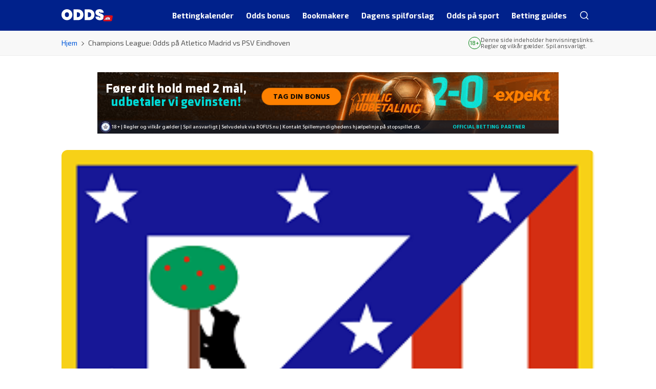

--- FILE ---
content_type: text/html; charset=UTF-8
request_url: https://www.odds.dk/champions-league-odds-paa-atletico-madrid-vs-psv-eindhoven/
body_size: 46666
content:

<!DOCTYPE html>
<html lang="da-DK" prefix="og: https://ogp.me/ns#">
<head>
	<meta charset="UTF-8">
	<meta name="viewport" content="width=device-width, initial-scale=1.0">
	<meta http-equiv="X-UA-Compatible" content="ie=edge">
		

<!-- Google Tag Manager -->
<script>
	(function(w,d,s,l,i){w[l]=w[l]||[];w[l].push({'gtm.start':new Date().getTime(),event:'gtm.js'});
		var f=d.getElementsByTagName(s)[0],j=d.createElement(s),dl=l!='dataLayer'?'&l='+l:'';
		j.async=true;j.src='https://www.googletagmanager.com/gtm.js?id='+i+dl;f.parentNode.insertBefore(j,f);
	})
	(window,document,'script','dataLayer','GTM-MPSHSPP');
</script>
<!-- End Google Tag Manager -->
	<meta name='dmca-site-verification' content='di9jUFF2bkFsRUY2MVV4U3EwR0cxUT090' />
	<meta name='robots' content='index, follow, max-image-preview:large, max-snippet:-1, max-video-preview:-1' />
	<style>img:is([sizes="auto" i], [sizes^="auto," i]) { contain-intrinsic-size: 3000px 1500px }</style>
	
	<!-- This site is optimized with the Yoast SEO plugin v24.3 - https://yoast.com/wordpress/plugins/seo/ -->
	<title>Atletico Madrid vs PSV Odds | Champions League optakt</title><link rel="preload" data-rocket-preload as="image" href="https://www.odds.dk/wp-content/uploads/2016/01/Atletico_Madrid_Logo.png" imagesrcset="https://www.odds.dk/wp-content/uploads/2016/01/Atletico_Madrid_Logo.png 300w, https://www.odds.dk/wp-content/uploads/2016/01/Atletico_Madrid_Logo-234x300.png 234w" imagesizes="(max-width: 300px) 100vw, 300px" fetchpriority="high"><link rel="preload" data-rocket-preload as="style" href="https://fonts.googleapis.com/css2?family=Exo+2%3Awght%40400%3B500%3B700&#038;family=Roboto%3Aital%2Cwght%400%2C400%3B0%2C700%3B1%2C400&#038;ver=6.7.4&#038;display=swap" /><link rel="stylesheet" href="https://fonts.googleapis.com/css2?family=Exo+2%3Awght%40400%3B500%3B700&#038;family=Roboto%3Aital%2Cwght%400%2C400%3B0%2C700%3B1%2C400&#038;ver=6.7.4&#038;display=swap" media="print" onload="this.media='all'" /><noscript><link rel="stylesheet" href="https://fonts.googleapis.com/css2?family=Exo+2%3Awght%40400%3B500%3B700&#038;family=Roboto%3Aital%2Cwght%400%2C400%3B0%2C700%3B1%2C400&#038;ver=6.7.4&#038;display=swap" /></noscript>
	<meta name="description" content="Læs vores Champions League optakt til kampen mellem Atletico Madrid og PSV. Se odds på Atletico vs PSV her, og se vores spilforslag til kampen." />
	<link rel="canonical" href="https://www.odds.dk/champions-league-odds-paa-atletico-madrid-vs-psv-eindhoven/" />
	<meta property="og:locale" content="da_DK" />
	<meta property="og:type" content="article" />
	<meta property="og:title" content="Atletico Madrid vs PSV Odds | Champions League optakt" />
	<meta property="og:description" content="Læs vores Champions League optakt til kampen mellem Atletico Madrid og PSV. Se odds på Atletico vs PSV her, og se vores spilforslag til kampen." />
	<meta property="og:url" content="https://www.odds.dk/champions-league-odds-paa-atletico-madrid-vs-psv-eindhoven/" />
	<meta property="og:site_name" content="Odds.dk" />
	<meta property="article:published_time" content="2016-03-14T10:45:13+00:00" />
	<meta property="article:modified_time" content="2019-02-27T13:21:34+00:00" />
	<meta property="og:image" content="https://www.odds.dk/wp-content/uploads/2016/01/Atletico_Madrid_Logo.png" />
	<meta property="og:image:width" content="300" />
	<meta property="og:image:height" content="384" />
	<meta property="og:image:type" content="image/png" />
	<meta name="author" content="odds_admin" />
	<meta name="twitter:label1" content="Skrevet af" />
	<meta name="twitter:data1" content="odds_admin" />
	<meta name="twitter:label2" content="Estimeret læsetid" />
	<meta name="twitter:data2" content="3 minutter" />
	<script type="application/ld+json" class="yoast-schema-graph">{"@context":"https://schema.org","@graph":[{"@type":"Article","@id":"https://www.odds.dk/champions-league-odds-paa-atletico-madrid-vs-psv-eindhoven/#article","isPartOf":{"@id":"https://www.odds.dk/champions-league-odds-paa-atletico-madrid-vs-psv-eindhoven/"},"author":{"name":"odds_admin","@id":"https://www.odds.dk/#/schema/person/77a0c3f4b7e82ffa550e27a83a003860"},"headline":"Champions League: Odds på Atletico Madrid vs PSV Eindhoven","datePublished":"2016-03-14T10:45:13+00:00","dateModified":"2019-02-27T13:21:34+00:00","mainEntityOfPage":{"@id":"https://www.odds.dk/champions-league-odds-paa-atletico-madrid-vs-psv-eindhoven/"},"wordCount":675,"publisher":{"@id":"https://www.odds.dk/#organization"},"image":{"@id":"https://www.odds.dk/champions-league-odds-paa-atletico-madrid-vs-psv-eindhoven/#primaryimage"},"thumbnailUrl":"https://www.odds.dk/wp-content/uploads/2016/01/Atletico_Madrid_Logo.png","keywords":["Atletico Madrid vs PSV","bet365","Champions League","odds","Optakt","Spilforslag"],"articleSection":["Betting","livescore.dk","Optakter"],"inLanguage":"da-DK"},{"@type":"WebPage","@id":"https://www.odds.dk/champions-league-odds-paa-atletico-madrid-vs-psv-eindhoven/","url":"https://www.odds.dk/champions-league-odds-paa-atletico-madrid-vs-psv-eindhoven/","name":"Atletico Madrid vs PSV Odds | Champions League optakt","isPartOf":{"@id":"https://www.odds.dk/#website"},"primaryImageOfPage":{"@id":"https://www.odds.dk/champions-league-odds-paa-atletico-madrid-vs-psv-eindhoven/#primaryimage"},"image":{"@id":"https://www.odds.dk/champions-league-odds-paa-atletico-madrid-vs-psv-eindhoven/#primaryimage"},"thumbnailUrl":"https://www.odds.dk/wp-content/uploads/2016/01/Atletico_Madrid_Logo.png","datePublished":"2016-03-14T10:45:13+00:00","dateModified":"2019-02-27T13:21:34+00:00","description":"Læs vores Champions League optakt til kampen mellem Atletico Madrid og PSV. Se odds på Atletico vs PSV her, og se vores spilforslag til kampen.","breadcrumb":{"@id":"https://www.odds.dk/champions-league-odds-paa-atletico-madrid-vs-psv-eindhoven/#breadcrumb"},"inLanguage":"da-DK","potentialAction":[{"@type":"ReadAction","target":["https://www.odds.dk/champions-league-odds-paa-atletico-madrid-vs-psv-eindhoven/"]}]},{"@type":"ImageObject","inLanguage":"da-DK","@id":"https://www.odds.dk/champions-league-odds-paa-atletico-madrid-vs-psv-eindhoven/#primaryimage","url":"https://www.odds.dk/wp-content/uploads/2016/01/Atletico_Madrid_Logo.png","contentUrl":"https://www.odds.dk/wp-content/uploads/2016/01/Atletico_Madrid_Logo.png","width":300,"height":384,"caption":"Atletico"},{"@type":"BreadcrumbList","@id":"https://www.odds.dk/champions-league-odds-paa-atletico-madrid-vs-psv-eindhoven/#breadcrumb","itemListElement":[{"@type":"ListItem","position":1,"name":"Hjem","item":"https://www.odds.dk/"},{"@type":"ListItem","position":2,"name":"Champions League: Odds på Atletico Madrid vs PSV Eindhoven"}]},{"@type":"WebSite","@id":"https://www.odds.dk/#website","url":"https://www.odds.dk/","name":"Odds.dk","description":"Odds.dk for alle, der spiller på sport","publisher":{"@id":"https://www.odds.dk/#organization"},"potentialAction":[{"@type":"SearchAction","target":{"@type":"EntryPoint","urlTemplate":"https://www.odds.dk/?s={search_term_string}"},"query-input":{"@type":"PropertyValueSpecification","valueRequired":true,"valueName":"search_term_string"}}],"inLanguage":"da-DK"},{"@type":"Organization","@id":"https://www.odds.dk/#organization","name":"Odds.dk","url":"https://www.odds.dk/","logo":{"@type":"ImageObject","inLanguage":"da-DK","@id":"https://www.odds.dk/#/schema/logo/image/","url":"https://www.odds.dk/wp-content/uploads/2023/09/odds.dk-light.svg","contentUrl":"https://www.odds.dk/wp-content/uploads/2023/09/odds.dk-light.svg","width":2267,"height":529,"caption":"Odds.dk"},"image":{"@id":"https://www.odds.dk/#/schema/logo/image/"}},{"@type":"Person","@id":"https://www.odds.dk/#/schema/person/77a0c3f4b7e82ffa550e27a83a003860","name":"odds_admin","image":{"@type":"ImageObject","inLanguage":"da-DK","@id":"https://www.odds.dk/#/schema/person/image/","url":"https://secure.gravatar.com/avatar/934f3d1fd363dcf06e81789d39d553ff?s=96&d=mm&r=g","contentUrl":"https://secure.gravatar.com/avatar/934f3d1fd363dcf06e81789d39d553ff?s=96&d=mm&r=g","caption":"odds_admin"},"description":"Chefredaktør på Odds.dk. Sportsfanatiker så længe jeg har kunnet gå og vindende bettor igennem de seneste ti år. Passioneret omkring fodbold, NFL, cykling, tennis og alt, der involverer danskere.","sameAs":["https://x.com/lasskrug"]}]}</script>
	<!-- / Yoast SEO plugin. -->


<link rel='dns-prefetch' href='//fonts.googleapis.com' />
<link rel='dns-prefetch' href='//www.googletagmanager.com' />
<link rel='dns-prefetch' href='//unpkg.com' />
<link rel='dns-prefetch' href='//elastic-user-experience.s3.eu-north-1.amazonaws.com' />
<link rel='dns-prefetch' href='//www.livescore.dk' />
<link href='https://fonts.gstatic.com' crossorigin rel='preconnect' />
<link rel="alternate" type="application/rss+xml" title="Odds.dk &raquo; Feed" href="https://www.odds.dk/feed/" />
<style id='wp-emoji-styles-inline-css'>

	img.wp-smiley, img.emoji {
		display: inline !important;
		border: none !important;
		box-shadow: none !important;
		height: 1em !important;
		width: 1em !important;
		margin: 0 0.07em !important;
		vertical-align: -0.1em !important;
		background: none !important;
		padding: 0 !important;
	}
</style>
<link rel='stylesheet' id='wp-block-library-css' href='https://www.odds.dk/wp-includes/css/dist/block-library/style.min.css?ver=6.7.4' media='all' />
<style id='betables-betable-style-inline-css'>
.betable{--link-width:5em;--link-spacing:0.5em}.betable__bookmaker,.betable__bookmaker-link,.betable__odds{overflow-wrap:break-word;padding-left:var(--link-spacing)!important;padding-right:var(--link-spacing)!important;text-align:center;width:var(--link-width);word-break:break-all}.betable__footer{display:flex}.betable__footer-title{flex:1}

</style>
<style id='classic-theme-styles-inline-css'>
/*! This file is auto-generated */
.wp-block-button__link{color:#fff;background-color:#32373c;border-radius:9999px;box-shadow:none;text-decoration:none;padding:calc(.667em + 2px) calc(1.333em + 2px);font-size:1.125em}.wp-block-file__button{background:#32373c;color:#fff;text-decoration:none}
</style>
<style id='global-styles-inline-css'>
:root{--wp--preset--aspect-ratio--square: 1;--wp--preset--aspect-ratio--4-3: 4/3;--wp--preset--aspect-ratio--3-4: 3/4;--wp--preset--aspect-ratio--3-2: 3/2;--wp--preset--aspect-ratio--2-3: 2/3;--wp--preset--aspect-ratio--16-9: 16/9;--wp--preset--aspect-ratio--9-16: 9/16;--wp--preset--color--black: #000000;--wp--preset--color--cyan-bluish-gray: #abb8c3;--wp--preset--color--white: #ffffff;--wp--preset--color--pale-pink: #f78da7;--wp--preset--color--vivid-red: #cf2e2e;--wp--preset--color--luminous-vivid-orange: #ff6900;--wp--preset--color--luminous-vivid-amber: #fcb900;--wp--preset--color--light-green-cyan: #7bdcb5;--wp--preset--color--vivid-green-cyan: #00d084;--wp--preset--color--pale-cyan-blue: #8ed1fc;--wp--preset--color--vivid-cyan-blue: #0693e3;--wp--preset--color--vivid-purple: #9b51e0;--wp--preset--gradient--vivid-cyan-blue-to-vivid-purple: linear-gradient(135deg,rgba(6,147,227,1) 0%,rgb(155,81,224) 100%);--wp--preset--gradient--light-green-cyan-to-vivid-green-cyan: linear-gradient(135deg,rgb(122,220,180) 0%,rgb(0,208,130) 100%);--wp--preset--gradient--luminous-vivid-amber-to-luminous-vivid-orange: linear-gradient(135deg,rgba(252,185,0,1) 0%,rgba(255,105,0,1) 100%);--wp--preset--gradient--luminous-vivid-orange-to-vivid-red: linear-gradient(135deg,rgba(255,105,0,1) 0%,rgb(207,46,46) 100%);--wp--preset--gradient--very-light-gray-to-cyan-bluish-gray: linear-gradient(135deg,rgb(238,238,238) 0%,rgb(169,184,195) 100%);--wp--preset--gradient--cool-to-warm-spectrum: linear-gradient(135deg,rgb(74,234,220) 0%,rgb(151,120,209) 20%,rgb(207,42,186) 40%,rgb(238,44,130) 60%,rgb(251,105,98) 80%,rgb(254,248,76) 100%);--wp--preset--gradient--blush-light-purple: linear-gradient(135deg,rgb(255,206,236) 0%,rgb(152,150,240) 100%);--wp--preset--gradient--blush-bordeaux: linear-gradient(135deg,rgb(254,205,165) 0%,rgb(254,45,45) 50%,rgb(107,0,62) 100%);--wp--preset--gradient--luminous-dusk: linear-gradient(135deg,rgb(255,203,112) 0%,rgb(199,81,192) 50%,rgb(65,88,208) 100%);--wp--preset--gradient--pale-ocean: linear-gradient(135deg,rgb(255,245,203) 0%,rgb(182,227,212) 50%,rgb(51,167,181) 100%);--wp--preset--gradient--electric-grass: linear-gradient(135deg,rgb(202,248,128) 0%,rgb(113,206,126) 100%);--wp--preset--gradient--midnight: linear-gradient(135deg,rgb(2,3,129) 0%,rgb(40,116,252) 100%);--wp--preset--font-size--small: 13px;--wp--preset--font-size--medium: 20px;--wp--preset--font-size--large: 36px;--wp--preset--font-size--x-large: 42px;--wp--preset--spacing--20: 0.44rem;--wp--preset--spacing--30: 0.67rem;--wp--preset--spacing--40: 1rem;--wp--preset--spacing--50: 1.5rem;--wp--preset--spacing--60: 2.25rem;--wp--preset--spacing--70: 3.38rem;--wp--preset--spacing--80: 5.06rem;--wp--preset--shadow--natural: 6px 6px 9px rgba(0, 0, 0, 0.2);--wp--preset--shadow--deep: 12px 12px 50px rgba(0, 0, 0, 0.4);--wp--preset--shadow--sharp: 6px 6px 0px rgba(0, 0, 0, 0.2);--wp--preset--shadow--outlined: 6px 6px 0px -3px rgba(255, 255, 255, 1), 6px 6px rgba(0, 0, 0, 1);--wp--preset--shadow--crisp: 6px 6px 0px rgba(0, 0, 0, 1);}:where(.is-layout-flex){gap: 0.5em;}:where(.is-layout-grid){gap: 0.5em;}body .is-layout-flex{display: flex;}.is-layout-flex{flex-wrap: wrap;align-items: center;}.is-layout-flex > :is(*, div){margin: 0;}body .is-layout-grid{display: grid;}.is-layout-grid > :is(*, div){margin: 0;}:where(.wp-block-columns.is-layout-flex){gap: 2em;}:where(.wp-block-columns.is-layout-grid){gap: 2em;}:where(.wp-block-post-template.is-layout-flex){gap: 1.25em;}:where(.wp-block-post-template.is-layout-grid){gap: 1.25em;}.has-black-color{color: var(--wp--preset--color--black) !important;}.has-cyan-bluish-gray-color{color: var(--wp--preset--color--cyan-bluish-gray) !important;}.has-white-color{color: var(--wp--preset--color--white) !important;}.has-pale-pink-color{color: var(--wp--preset--color--pale-pink) !important;}.has-vivid-red-color{color: var(--wp--preset--color--vivid-red) !important;}.has-luminous-vivid-orange-color{color: var(--wp--preset--color--luminous-vivid-orange) !important;}.has-luminous-vivid-amber-color{color: var(--wp--preset--color--luminous-vivid-amber) !important;}.has-light-green-cyan-color{color: var(--wp--preset--color--light-green-cyan) !important;}.has-vivid-green-cyan-color{color: var(--wp--preset--color--vivid-green-cyan) !important;}.has-pale-cyan-blue-color{color: var(--wp--preset--color--pale-cyan-blue) !important;}.has-vivid-cyan-blue-color{color: var(--wp--preset--color--vivid-cyan-blue) !important;}.has-vivid-purple-color{color: var(--wp--preset--color--vivid-purple) !important;}.has-black-background-color{background-color: var(--wp--preset--color--black) !important;}.has-cyan-bluish-gray-background-color{background-color: var(--wp--preset--color--cyan-bluish-gray) !important;}.has-white-background-color{background-color: var(--wp--preset--color--white) !important;}.has-pale-pink-background-color{background-color: var(--wp--preset--color--pale-pink) !important;}.has-vivid-red-background-color{background-color: var(--wp--preset--color--vivid-red) !important;}.has-luminous-vivid-orange-background-color{background-color: var(--wp--preset--color--luminous-vivid-orange) !important;}.has-luminous-vivid-amber-background-color{background-color: var(--wp--preset--color--luminous-vivid-amber) !important;}.has-light-green-cyan-background-color{background-color: var(--wp--preset--color--light-green-cyan) !important;}.has-vivid-green-cyan-background-color{background-color: var(--wp--preset--color--vivid-green-cyan) !important;}.has-pale-cyan-blue-background-color{background-color: var(--wp--preset--color--pale-cyan-blue) !important;}.has-vivid-cyan-blue-background-color{background-color: var(--wp--preset--color--vivid-cyan-blue) !important;}.has-vivid-purple-background-color{background-color: var(--wp--preset--color--vivid-purple) !important;}.has-black-border-color{border-color: var(--wp--preset--color--black) !important;}.has-cyan-bluish-gray-border-color{border-color: var(--wp--preset--color--cyan-bluish-gray) !important;}.has-white-border-color{border-color: var(--wp--preset--color--white) !important;}.has-pale-pink-border-color{border-color: var(--wp--preset--color--pale-pink) !important;}.has-vivid-red-border-color{border-color: var(--wp--preset--color--vivid-red) !important;}.has-luminous-vivid-orange-border-color{border-color: var(--wp--preset--color--luminous-vivid-orange) !important;}.has-luminous-vivid-amber-border-color{border-color: var(--wp--preset--color--luminous-vivid-amber) !important;}.has-light-green-cyan-border-color{border-color: var(--wp--preset--color--light-green-cyan) !important;}.has-vivid-green-cyan-border-color{border-color: var(--wp--preset--color--vivid-green-cyan) !important;}.has-pale-cyan-blue-border-color{border-color: var(--wp--preset--color--pale-cyan-blue) !important;}.has-vivid-cyan-blue-border-color{border-color: var(--wp--preset--color--vivid-cyan-blue) !important;}.has-vivid-purple-border-color{border-color: var(--wp--preset--color--vivid-purple) !important;}.has-vivid-cyan-blue-to-vivid-purple-gradient-background{background: var(--wp--preset--gradient--vivid-cyan-blue-to-vivid-purple) !important;}.has-light-green-cyan-to-vivid-green-cyan-gradient-background{background: var(--wp--preset--gradient--light-green-cyan-to-vivid-green-cyan) !important;}.has-luminous-vivid-amber-to-luminous-vivid-orange-gradient-background{background: var(--wp--preset--gradient--luminous-vivid-amber-to-luminous-vivid-orange) !important;}.has-luminous-vivid-orange-to-vivid-red-gradient-background{background: var(--wp--preset--gradient--luminous-vivid-orange-to-vivid-red) !important;}.has-very-light-gray-to-cyan-bluish-gray-gradient-background{background: var(--wp--preset--gradient--very-light-gray-to-cyan-bluish-gray) !important;}.has-cool-to-warm-spectrum-gradient-background{background: var(--wp--preset--gradient--cool-to-warm-spectrum) !important;}.has-blush-light-purple-gradient-background{background: var(--wp--preset--gradient--blush-light-purple) !important;}.has-blush-bordeaux-gradient-background{background: var(--wp--preset--gradient--blush-bordeaux) !important;}.has-luminous-dusk-gradient-background{background: var(--wp--preset--gradient--luminous-dusk) !important;}.has-pale-ocean-gradient-background{background: var(--wp--preset--gradient--pale-ocean) !important;}.has-electric-grass-gradient-background{background: var(--wp--preset--gradient--electric-grass) !important;}.has-midnight-gradient-background{background: var(--wp--preset--gradient--midnight) !important;}.has-small-font-size{font-size: var(--wp--preset--font-size--small) !important;}.has-medium-font-size{font-size: var(--wp--preset--font-size--medium) !important;}.has-large-font-size{font-size: var(--wp--preset--font-size--large) !important;}.has-x-large-font-size{font-size: var(--wp--preset--font-size--x-large) !important;}
:where(.wp-block-post-template.is-layout-flex){gap: 1.25em;}:where(.wp-block-post-template.is-layout-grid){gap: 1.25em;}
:where(.wp-block-columns.is-layout-flex){gap: 2em;}:where(.wp-block-columns.is-layout-grid){gap: 2em;}
:root :where(.wp-block-pullquote){font-size: 1.5em;line-height: 1.6;}
</style>
<link data-minify="1" rel='stylesheet' id='menu-image-css' href='https://www.odds.dk/wp-content/cache/min/1/wp-content/plugins/menu-image/includes/css/menu-image.css?ver=1758185878' media='all' />

<link data-minify="1" rel='stylesheet' id='odds-main-styles-css' href='https://www.odds.dk/wp-content/cache/min/1/wp-content/themes/odds/assets/css/style.css?ver=1758185878' media='all' />
<link data-minify="1" rel='stylesheet' id='odds-gutenberg-tables-styles-css' href='https://www.odds.dk/wp-content/cache/min/1/wp-content/themes/odds/assets/css/gutenberg/tables.css?ver=1758185878' media='all' />
<link data-minify="1" rel='stylesheet' id='glider-styles-css' href='https://www.odds.dk/wp-content/cache/min/1/wp-content/themes/odds/assets/css/glider/glider.css?ver=1758185878' media='all' />
<script src="https://www.odds.dk/wp-includes/js/jquery/jquery.min.js?ver=3.7.1" id="jquery-core-js" data-rocket-defer defer></script>
<script src="https://www.odds.dk/wp-includes/js/jquery/jquery-migrate.min.js?ver=3.4.1" id="jquery-migrate-js" data-rocket-defer defer></script>
<link rel="https://api.w.org/" href="https://www.odds.dk/wp-json/" /><link rel="alternate" title="JSON" type="application/json" href="https://www.odds.dk/wp-json/wp/v2/posts/11917" /><link rel="EditURI" type="application/rsd+xml" title="RSD" href="https://www.odds.dk/xmlrpc.php?rsd" />
<meta name="generator" content="WordPress 6.7.4" />
<link rel='shortlink' href='https://www.odds.dk/?p=11917' />
<link rel="alternate" title="oEmbed (JSON)" type="application/json+oembed" href="https://www.odds.dk/wp-json/oembed/1.0/embed?url=https%3A%2F%2Fwww.odds.dk%2Fchampions-league-odds-paa-atletico-madrid-vs-psv-eindhoven%2F" />
<link rel="alternate" title="oEmbed (XML)" type="text/xml+oembed" href="https://www.odds.dk/wp-json/oembed/1.0/embed?url=https%3A%2F%2Fwww.odds.dk%2Fchampions-league-odds-paa-atletico-madrid-vs-psv-eindhoven%2F&#038;format=xml" />
<link rel="icon" href="https://www.odds.dk/wp-content/uploads/2024/05/cropped-favicon-odds-32x32.png" sizes="32x32" />
<link rel="icon" href="https://www.odds.dk/wp-content/uploads/2024/05/cropped-favicon-odds-192x192.png" sizes="192x192" />
<link rel="apple-touch-icon" href="https://www.odds.dk/wp-content/uploads/2024/05/cropped-favicon-odds-180x180.png" />
<meta name="msapplication-TileImage" content="https://www.odds.dk/wp-content/uploads/2024/05/cropped-favicon-odds-270x270.png" />
		<style id="wp-custom-css">
			.league-table div table {
	margin-bottom: 1.5rem;
}

@media(max-width: 767.98px) {
	.league-table div table tbody tr td {
		padding: 1rem 0.75rem !important;
	}
}
#match-preview-tabs .odds .odds_p_betano { background-image: url(https://www.livescore.dk/assets/images/logo/partners/180x64/507.png); }		</style>
		<style>
.ai-viewports                 {--ai: 1;}
.ai-viewport-3                { display: none !important;}
.ai-viewport-2                { display: none !important;}
.ai-viewport-1                { display: inherit !important;}
.ai-viewport-0                { display: none !important;}
@media (min-width: 768px) and (max-width: 979px) {
.ai-viewport-1                { display: none !important;}
.ai-viewport-2                { display: inherit !important;}
}
@media (max-width: 767px) {
.ai-viewport-1                { display: none !important;}
.ai-viewport-3                { display: inherit !important;}
}
.ai-rotate {position: relative;}
.ai-rotate-hidden {visibility: hidden;}
.ai-rotate-hidden-2 {position: absolute; top: 0; left: 0; width: 100%; height: 100%;}
.ai-list-data, .ai-ip-data, .ai-filter-check, .ai-fallback, .ai-list-block, .ai-list-block-ip, .ai-list-block-filter {visibility: hidden; position: absolute; width: 50%; height: 1px; top: -1000px; z-index: -9999; margin: 0px!important;}
.ai-list-data, .ai-ip-data, .ai-filter-check, .ai-fallback {min-width: 1px;}
</style>
	<link rel="manifest" href="https://www.odds.dk/wp-content/themes/odds/manifest.json">
	<script>
		document.documentElement.style.setProperty('--vh', `${window.innerHeight * 0.01}px`);
		window.addEventListener('resize', function() {
			document.documentElement.style.setProperty('--vh', `${window.innerHeight * 0.01}px`);
		});
	</script>
<meta name="generator" content="WP Rocket 3.18" data-wpr-features="wpr_defer_js wpr_minify_js wpr_oci wpr_minify_css wpr_desktop wpr_dns_prefetch wpr_preload_links" /></head>

<body class="post-template-default single single-post postid-11917 single-format-standard wp-custom-logo">
<script>if (window.optixVariant) document.body.classList.add("optix-variant--" + window.optixVariant);</script>


<noscript>
	<iframe src="https://www.googletagmanager.com/ns.html?id=GTM-MPSHSPP" height="0" width="0" style="display:none;visibility:hidden"></iframe>
</noscript>
		<header  class="header fixed-top">
		<nav class="navbar navbar-expand-lg">
			<div  class="container-xxl">
				<a href="https://www.odds.dk/" class="custom-logo skip-lazy-link" rel="home"><img width="2267" height="529" src="https://www.odds.dk/wp-content/uploads/2023/09/odds.dk-light.svg" class="custom-logo skip-lazy" alt="Odds.dk" decoding="async" fetchpriority="high" /></a>				<button class="search-mobile" type="button" arial-label="Search" title="Search">
					<span class="icon-search"></span>
				</button>
				<button
					class="navbar-toggler"
					type="button"
					data-bs-toggle="collapse"
					data-bs-target="#navbarNav"
					aria-controls="navbarNav"
					aria-expanded="false"
					aria-label="Toggle navigation"
				>
					<span class="navbar-toggler-icon"></span>
				</button>
				<div class="navbar-collapse main-menu"><ul id="primary-menu" class="navbar-nav primary-menu"><li id="menu-item-40749" class="menu-item menu-item-type-post_type menu-item-object-page menu-item-has-children menu-item-40749"><a href="https://www.odds.dk/bettingkalender/" class="menu-image-title-below menu-image-not-hovered"><img width="24" height="24" src="https://www.odds.dk/wp-content/uploads/2023/08/betingkalindar.svg" class="menu-image menu-image-title-below" alt="" decoding="async" /><span class="menu-image-title-below menu-image-title">Bettingkalender</span></a>
<ul class="sub-menu">
	<li id="menu-item-48760" class="show-all menu-item menu-item-type-custom menu-item-object-custom menu-item-48760"><a href="/bettingkalender/">Se alt</a></li>
	<li id="menu-item-75945" class="menu-item menu-item-type-custom menu-item-object-custom menu-item-75945"><a href="https://www.odds.dk/vild-med-dans-odds/" class="menu-image-title-after menu-image-not-hovered"><img width="96" height="96" src="https://www.odds.dk/wp-content/uploads/2024/11/Vild-Med-Dans-logo.webp" class="menu-image menu-image-title-after" alt="Vild Med Dans logo" decoding="async" /><span class="menu-image-title-after menu-image-title">Vild Med Dans</span></a></li>
	<li id="menu-item-33337" class="menu-item menu-item-type-post_type menu-item-object-page menu-item-33337"><a href="https://www.odds.dk/superligaen/" class="menu-image-title-after menu-image-not-hovered"><img width="48" height="48" src="https://www.odds.dk/wp-content/uploads/2023/08/menu_superligaen.png" class="menu-image menu-image-title-after" alt="" decoding="async" /><span class="menu-image-title-after menu-image-title">Superliga</span></a></li>
	<li id="menu-item-33338" class="menu-item menu-item-type-post_type menu-item-object-page menu-item-33338"><a href="https://www.odds.dk/1-division/" class="menu-image-title-after menu-image-not-hovered"><img width="96" height="60" src="https://www.odds.dk/wp-content/uploads/2025/09/betinia-liga.svg" class="menu-image menu-image-title-after" alt="" decoding="async" /><span class="menu-image-title-after menu-image-title">Betinia Liga</span></a></li>
	<li id="menu-item-33339" class="menu-item menu-item-type-post_type menu-item-object-page menu-item-33339"><a href="https://www.odds.dk/premier-league/" class="menu-image-title-after menu-image-not-hovered"><img width="24" height="24" src="https://www.odds.dk/wp-content/uploads/2023/08/menu_premier_league-24x24.png" class="menu-image menu-image-title-after" alt="" decoding="async" /><span class="menu-image-title-after menu-image-title">Premier League</span></a></li>
	<li id="menu-item-33335" class="menu-item menu-item-type-post_type menu-item-object-page menu-item-33335"><a href="https://www.odds.dk/champions-league/" class="menu-image-title-after menu-image-not-hovered"><img width="48" height="48" src="https://www.odds.dk/wp-content/uploads/2023/08/menu_champions_league.png" class="menu-image menu-image-title-after" alt="" decoding="async" /><span class="menu-image-title-after menu-image-title">Champions League</span></a></li>
	<li id="menu-item-33336" class="menu-item menu-item-type-post_type menu-item-object-page menu-item-33336"><a href="https://www.odds.dk/europa-league/" class="menu-image-title-after menu-image-not-hovered"><img width="48" height="48" src="https://www.odds.dk/wp-content/uploads/2023/08/menu_europa_league.png" class="menu-image menu-image-title-after" alt="" decoding="async" /><span class="menu-image-title-after menu-image-title">Europa League</span></a></li>
	<li id="menu-item-46119" class="menu-item menu-item-type-post_type menu-item-object-page menu-item-46119"><a href="https://www.odds.dk/conference-league/" class="menu-image-title-after menu-image-not-hovered"><img width="48" height="48" src="https://www.odds.dk/wp-content/uploads/2023/08/menu_conference_league.png" class="menu-image menu-image-title-after" alt="" decoding="async" /><span class="menu-image-title-after menu-image-title">Conference League</span></a></li>
	<li id="menu-item-33342" class="menu-item menu-item-type-post_type menu-item-object-page menu-item-33342"><a href="https://www.odds.dk/bundesligaen/" class="menu-image-title-after menu-image-not-hovered"><img width="48" height="48" src="https://www.odds.dk/wp-content/uploads/2023/08/menu_bundesliga.png" class="menu-image menu-image-title-after" alt="" decoding="async" /><span class="menu-image-title-after menu-image-title">Bundesligaen</span></a></li>
	<li id="menu-item-33340" class="menu-item menu-item-type-post_type menu-item-object-page menu-item-33340"><a href="https://www.odds.dk/la-liga/" class="menu-image-title-after menu-image-not-hovered"><img width="96" height="96" src="https://www.odds.dk/wp-content/uploads/2023/10/LaLiga-icon.webp" class="menu-image menu-image-title-after" alt="LaLiga icon" decoding="async" /><span class="menu-image-title-after menu-image-title">La Liga</span></a></li>
	<li id="menu-item-33341" class="menu-item menu-item-type-post_type menu-item-object-page menu-item-33341"><a href="https://www.odds.dk/serie-a/" class="menu-image-title-after menu-image-not-hovered"><img width="48" height="48" src="https://www.odds.dk/wp-content/uploads/2023/09/Serie-A.webp" class="menu-image menu-image-title-after" alt="Serie A logo" decoding="async" /><span class="menu-image-title-after menu-image-title">Serie A</span></a></li>
	<li id="menu-item-33343" class="menu-item menu-item-type-post_type menu-item-object-page menu-item-33343"><a href="https://www.odds.dk/ligue-1/" class="menu-image-title-after menu-image-not-hovered"><img width="48" height="48" src="https://www.odds.dk/wp-content/uploads/2023/08/menu_ligue_1.png" class="menu-image menu-image-title-after" alt="" decoding="async" /><span class="menu-image-title-after menu-image-title">Ligue 1</span></a></li>
	<li id="menu-item-46015" class="menu-item menu-item-type-post_type menu-item-object-page menu-item-46015"><a href="https://www.odds.dk/nfl/" class="menu-image-title-after menu-image-not-hovered"><img width="48" height="48" src="https://www.odds.dk/wp-content/uploads/2023/08/menu_nfl.png" class="menu-image menu-image-title-after" alt="" decoding="async" /><span class="menu-image-title-after menu-image-title">NFL</span></a></li>
	<li id="menu-item-74152" class="menu-item menu-item-type-post_type menu-item-object-page menu-item-74152"><a href="https://www.odds.dk/pga-odds/" class="menu-image-title-after menu-image-not-hovered"><img width="96" height="96" src="https://www.odds.dk/wp-content/uploads/2024/02/PGA-logo.webp" class="menu-image menu-image-title-after" alt="PGA logo" decoding="async" /><span class="menu-image-title-after menu-image-title">PGA Tour</span></a></li>
	<li id="menu-item-46951" class="menu-item menu-item-type-post_type menu-item-object-page menu-item-46951"><a href="https://www.odds.dk/cykling/tour-de-france-odds/" class="menu-image-title-after menu-image-not-hovered"><img width="48" height="48" src="https://www.odds.dk/wp-content/uploads/2023/08/menu_tour_de_france.png" class="menu-image menu-image-title-after" alt="" decoding="async" /><span class="menu-image-title-after menu-image-title">Tour de France</span></a></li>
	<li id="menu-item-75234" class="menu-item menu-item-type-custom menu-item-object-custom menu-item-75234"><a href="https://www.odds.dk/danmark-vinder-em-2025-odds/" class="menu-image-title-after menu-image-not-hovered"><img width="96" height="96" src="https://www.odds.dk/wp-content/uploads/2025/07/EM-Fodbold-2025-ikon.webp" class="menu-image menu-image-title-after" alt="EM Fodbold 2025 ikon" decoding="async" /><span class="menu-image-title-after menu-image-title">EM 2025</span></a></li>
	<li id="menu-item-79714" class="menu-item menu-item-type-custom menu-item-object-custom menu-item-79714"><a href="https://www.odds.dk/tennis/wimbledon/" class="menu-image-title-after menu-image-not-hovered"><img width="48" height="48" src="https://www.odds.dk/wp-content/uploads/2023/08/menu_wimbledon.png" class="menu-image menu-image-title-after" alt="Wimbledon menu ikon" decoding="async" /><span class="menu-image-title-after menu-image-title">Wimbledon</span></a></li>
</ul>
</li>
<li id="menu-item-31495" class="menu-item menu-item-type-post_type menu-item-object-page menu-item-31495"><a href="https://www.odds.dk/odds-bonus/" class="menu-image-title-below menu-image-not-hovered"><img width="24" height="24" src="https://www.odds.dk/wp-content/uploads/2023/08/odds_bonus.svg" class="menu-image menu-image-title-below" alt="Gave" decoding="async" /><span class="menu-image-title-below menu-image-title">Odds bonus</span></a></li>
<li id="menu-item-45849" class="has-featured-bookmakers menu-item menu-item-type-post_type menu-item-object-page menu-item-has-children menu-item-45849"><a href="https://www.odds.dk/bookmakers/" class="menu-image-title-below menu-image-not-hovered"><img width="24" height="24" src="https://www.odds.dk/wp-content/uploads/2023/08/bookmaker.svg" class="menu-image menu-image-title-below" alt="" decoding="async" /><span class="menu-image-title-below menu-image-title">Bookmakere</span></a>
<ul class="sub-menu">
	<li id="menu-item-48794" class="featured-bookmakers m-0 menu-item menu-item-type-gs_sim menu-item-object-gs_sim menu-item-48794">
	<li class="show-all menu-item">
		<a href="/bookmakers/">
			Se alt		</a>
	</li>
								<li class="menu-item bookmaker-menu-item" style="--bookmaker-bg: #146e52">
				<a href="https://www.odds.dk/bet365/">
									<span>
						<img
							src="https://www.odds.dk/wp-content/uploads/2016/03/bet365.webp"
							alt="bet365"
							width="72"
							height="28"
							loading="lazy"
						/>
					</span>
									</a>
			</li>
										<li class="menu-item bookmaker-menu-item" style="--bookmaker-bg: #eb4e27">
				<a href="https://www.odds.dk/betano/">
									<span>
						<img
							src="https://www.odds.dk/wp-content/uploads/2025/03/Betano-logo.webp"
							alt="Betano"
							width="72"
							height="28"
							loading="lazy"
						/>
					</span>
									</a>
			</li>
										<li class="menu-item bookmaker-menu-item" style="--bookmaker-bg: #fdb01f">
				<a href="https://www.odds.dk/betfair-spilleboers/">
									<span>
						<img
							src="https://www.odds.dk/wp-content/uploads/2017/11/Betfair-Spilleboers.png"
							alt="betfair Spillebørs"
							width="72"
							height="28"
							loading="lazy"
						/>
					</span>
									</a>
			</li>
										<li class="menu-item bookmaker-menu-item" style="--bookmaker-bg: #141415">
				<a href="https://www.odds.dk/betfair-sportsbook/">
									<span>
						<img
							src="https://www.odds.dk/wp-content/uploads/2016/03/Betfair-logo.svg"
							alt="betfair Sportsbook"
							width="72"
							height="28"
							loading="lazy"
						/>
					</span>
									</a>
			</li>
										<li class="menu-item bookmaker-menu-item" style="--bookmaker-bg: #111111">
				<a href="https://www.odds.dk/betinia/">
									<span>
						<img
							src="https://www.odds.dk/wp-content/uploads/2023/03/Betinia-logo-1.svg"
							alt="Betinia"
							width="72"
							height="28"
							loading="lazy"
						/>
					</span>
									</a>
			</li>
										<li class="menu-item bookmaker-menu-item" style="--bookmaker-bg: #fff">
				<a href="https://www.odds.dk/betit/">
									<span>
						<img
							src="https://www.odds.dk/wp-content/uploads/2025/07/Betit-logo-med-dansk-flag.webp"
							alt="Betit"
							width="72"
							height="28"
							loading="lazy"
						/>
					</span>
									</a>
			</li>
										<li class="menu-item bookmaker-menu-item" style="--bookmaker-bg: #ff6600">
				<a href="https://www.odds.dk/betsson/">
									<span>
						<img
							src="https://www.odds.dk/wp-content/uploads/2023/10/Betsson-Logo-312-x-96.webp"
							alt="Betsson"
							width="72"
							height="28"
							loading="lazy"
						/>
					</span>
									</a>
			</li>
										<li class="menu-item bookmaker-menu-item" style="--bookmaker-bg: #000000">
				<a href="https://www.odds.dk/bwin/">
									<span>
						<img
							src="https://www.odds.dk/wp-content/uploads/2016/03/Bwin-logo.webp"
							alt="bwin"
							width="72"
							height="28"
							loading="lazy"
						/>
					</span>
									</a>
			</li>
										<li class="menu-item bookmaker-menu-item" style="--bookmaker-bg: #245131">
				<a href="https://www.odds.dk/campobet/">
									<span>
						<img
							src="https://www.odds.dk/wp-content/uploads/2024/04/CampoBet-logo.webp"
							alt="CampoBet"
							width="72"
							height="28"
							loading="lazy"
						/>
					</span>
									</a>
			</li>
										<li class="menu-item bookmaker-menu-item" style="--bookmaker-bg: #000000">
				<a href="https://www.odds.dk/cashpoint/">
									<span>
						<img
							src="https://www.odds.dk/wp-content/uploads/2018/01/Cashpoint-logo.webp"
							alt="Cashpoint"
							width="72"
							height="28"
							loading="lazy"
						/>
					</span>
									</a>
			</li>
										<li class="menu-item bookmaker-menu-item" style="--bookmaker-bg: #711b1d">
				<a href="https://www.odds.dk/casinostuen/">
									<span>
						<img
							src="https://www.odds.dk/wp-content/uploads/2025/04/Casinostuen.webp"
							alt="Casinostuen"
							width="72"
							height="28"
							loading="lazy"
						/>
					</span>
									</a>
			</li>
										<li class="menu-item bookmaker-menu-item" style="--bookmaker-bg: #121411">
				<a href="https://www.odds.dk/comeon/">
									<span>
						<img
							src="https://www.odds.dk/wp-content/uploads/2019/09/ComeOn-logo.svg"
							alt="ComeOn"
							width="72"
							height="28"
							loading="lazy"
						/>
					</span>
									</a>
			</li>
										<li class="menu-item bookmaker-menu-item" style="--bookmaker-bg: #004b32">
				<a href="https://www.odds.dk/danske-spil/">
									<span>
						<img
							src="https://www.odds.dk/wp-content/uploads/2016/03/Danske-Spil.svg"
							alt="Danske Spil"
							width="72"
							height="28"
							loading="lazy"
						/>
					</span>
									</a>
			</li>
										<li class="menu-item bookmaker-menu-item" style="--bookmaker-bg: #fe8001">
				<a href="https://www.odds.dk/expekt/">
									<span>
						<img
							src="https://www.odds.dk/wp-content/uploads/2023/05/Expekt-logo-hvid.webp"
							alt="Expekt"
							width="72"
							height="28"
							loading="lazy"
						/>
					</span>
									</a>
			</li>
										<li class="menu-item bookmaker-menu-item" style="--bookmaker-bg: #ff993c">
				<a href="https://www.odds.dk/getlucky/">
									<span>
						<img
							src="https://www.odds.dk/wp-content/uploads/2024/12/GetLucky-logo.webp"
							alt="GetLucky"
							width="72"
							height="28"
							loading="lazy"
						/>
					</span>
									</a>
			</li>
										<li class="menu-item bookmaker-menu-item" style="--bookmaker-bg: #101c34">
				<a href="https://www.odds.dk/jackpotbet/">
									<span>
						<img
							src="https://www.odds.dk/wp-content/uploads/2024/10/Logo-JackpotBet.webp"
							alt="JackpotBet"
							width="72"
							height="28"
							loading="lazy"
						/>
					</span>
									</a>
			</li>
										<li class="menu-item bookmaker-menu-item" style="--bookmaker-bg: #fd5c3d">
				<a href="https://www.odds.dk/leovegassport/">
									<span>
						<img
							src="https://www.odds.dk/wp-content/uploads/2017/10/LeoVegas-logo.svg"
							alt="LeoVegas"
							width="72"
							height="28"
							loading="lazy"
						/>
					</span>
									</a>
			</li>
										<li class="menu-item bookmaker-menu-item" style="--bookmaker-bg: #025536">
				<a href="https://www.odds.dk/mr-green/">
									<span>
						<img
							src="https://www.odds.dk/wp-content/uploads/2017/12/Mr-Green-Sport-logo.svg"
							alt="Mr Green"
							width="72"
							height="28"
							loading="lazy"
						/>
					</span>
									</a>
			</li>
										<li class="menu-item bookmaker-menu-item" style="--bookmaker-bg: #056bbb">
				<a href="https://www.odds.dk/nordicbet/">
									<span>
						<img
							src="https://www.odds.dk/wp-content/uploads/2016/03/Nordicet-logo.svg"
							alt="NordicBet"
							width="72"
							height="28"
							loading="lazy"
						/>
					</span>
									</a>
			</li>
										<li class="menu-item bookmaker-menu-item" style="--bookmaker-bg: #013e99">
				<a href="https://www.odds.dk/oddset/">
									<span>
						<img
							src="https://www.odds.dk/wp-content/uploads/2017/09/Oddset-logo.svg"
							alt="Oddset"
							width="72"
							height="28"
							loading="lazy"
						/>
					</span>
									</a>
			</li>
										<li class="menu-item bookmaker-menu-item" style="--bookmaker-bg: #000000">
				<a href="https://www.odds.dk/spreadex/">
									<span>
						<img
							src="https://www.odds.dk/wp-content/uploads/2023/02/SpreadEx-Sports.svg"
							alt="SpreadEx"
							width="72"
							height="28"
							loading="lazy"
						/>
					</span>
									</a>
			</li>
										<li class="menu-item bookmaker-menu-item" style="--bookmaker-bg: #147b45">
				<a href="https://www.odds.dk/unibet/">
									<span>
						<img
							src="https://www.odds.dk/wp-content/uploads/2016/03/Unibet-logo.svg"
							alt="Unibet"
							width="72"
							height="28"
							loading="lazy"
						/>
					</span>
									</a>
			</li>
					</li>
</ul>
</li>
<li id="menu-item-31496" class="menu-item menu-item-type-post_type menu-item-object-page menu-item-31496"><a href="https://www.odds.dk/dagens-spilforslag/" class="menu-image-title-below menu-image-not-hovered"><img width="24" height="24" src="https://www.odds.dk/wp-content/uploads/2023/08/dagens_spilforslag.svg" class="menu-image menu-image-title-below" alt="" decoding="async" /><span class="menu-image-title-below menu-image-title">Dagens spilforslag</span></a></li>
<li id="menu-item-31499" class="menu-item menu-item-type-custom menu-item-object-custom menu-item-has-children menu-item-31499"><a href="https://www.odds.dk/odds-paa-dagens-kampe/" class="menu-image-title-below menu-image-not-hovered"><img width="24" height="24" src="https://www.odds.dk/wp-content/uploads/2023/08/odds_paa_sport.svg" class="menu-image menu-image-title-below" alt="" decoding="async" /><span class="menu-image-title-below menu-image-title">Odds på sport</span></a>
<ul class="sub-menu">
	<li id="menu-item-61806" class="show-all menu-item menu-item-type-custom menu-item-object-custom menu-item-61806"><a href="/">Se alt</a></li>
	<li id="menu-item-75645" class="menu-item menu-item-type-custom menu-item-object-custom menu-item-75645"><a href="https://www.odds.dk/vild-med-dans-odds/">Vild Med Dans</a></li>
	<li id="menu-item-73888" class="menu-item menu-item-type-custom menu-item-object-custom menu-item-73888"><a href="https://www.odds.dk/odds-paa-ballon-dor/">Ballon d&#8217;Or</a></li>
	<li id="menu-item-48454" class="menu-item menu-item-type-custom menu-item-object-custom menu-item-48454"><a href="https://www.odds.dk/x-factor-odds/">X Factor</a></li>
	<li id="menu-item-32908" class="menu-item menu-item-type-post_type menu-item-object-page menu-item-32908"><a href="https://www.odds.dk/amerikansk-fodbold/">Amerikansk fodbold</a></li>
	<li id="menu-item-32915" class="menu-item menu-item-type-post_type menu-item-object-page menu-item-32915"><a href="https://www.odds.dk/odds-paa-fodbold/">Fodbold</a></li>
	<li id="menu-item-32909" class="menu-item menu-item-type-post_type menu-item-object-page menu-item-32909"><a href="https://www.odds.dk/odds-paa-badminton/">Badminton</a></li>
	<li id="menu-item-32910" class="menu-item menu-item-type-post_type menu-item-object-page menu-item-32910"><a href="https://www.odds.dk/basketball/">Basketball</a></li>
	<li id="menu-item-32911" class="menu-item menu-item-type-post_type menu-item-object-page menu-item-32911"><a href="https://www.odds.dk/boksning/">Boksning</a></li>
	<li id="menu-item-32912" class="menu-item menu-item-type-post_type menu-item-object-page menu-item-32912"><a href="https://www.odds.dk/cykling/">Cykling</a></li>
	<li id="menu-item-32913" class="menu-item menu-item-type-post_type menu-item-object-page menu-item-32913"><a href="https://www.odds.dk/dart/">Dart</a></li>
	<li id="menu-item-32914" class="menu-item menu-item-type-post_type menu-item-object-page menu-item-32914"><a href="https://www.odds.dk/esport/">eSport</a></li>
	<li id="menu-item-32919" class="menu-item menu-item-type-post_type menu-item-object-page menu-item-32919"><a href="https://www.odds.dk/odds-paa-haandbold/">Håndbold</a></li>
	<li id="menu-item-32918" class="menu-item menu-item-type-post_type menu-item-object-page menu-item-32918"><a href="https://www.odds.dk/golf/">Golf</a></li>
	<li id="menu-item-40474" class="menu-item menu-item-type-post_type menu-item-object-page menu-item-40474"><a href="https://www.odds.dk/odds-paa-wwe/">WWE</a></li>
	<li id="menu-item-32917" class="menu-item menu-item-type-post_type menu-item-object-page menu-item-32917"><a href="https://www.odds.dk/formel-1/">Formel 1</a></li>
	<li id="menu-item-32920" class="menu-item menu-item-type-post_type menu-item-object-page menu-item-32920"><a href="https://www.odds.dk/ishockey/">Ishockey</a></li>
	<li id="menu-item-32921" class="menu-item menu-item-type-post_type menu-item-object-page menu-item-32921"><a href="https://www.odds.dk/tennis/">Tennis</a></li>
	<li id="menu-item-32922" class="menu-item menu-item-type-post_type menu-item-object-page menu-item-32922"><a href="https://www.odds.dk/travsport-hestevaeddeloeb-odds/">Travsport</a></li>
	<li id="menu-item-79146" class="menu-item menu-item-type-post_type menu-item-object-page menu-item-79146"><a href="https://www.odds.dk/futsal-odds/">Futsal</a></li>
	<li id="menu-item-32923" class="menu-item menu-item-type-post_type menu-item-object-page menu-item-32923"><a href="https://www.odds.dk/odds-ufc-mma/">UFC og MMA</a></li>
</ul>
</li>
<li id="menu-item-31497" class="menu-item menu-item-type-post_type menu-item-object-page menu-item-has-children menu-item-31497"><a href="https://www.odds.dk/betting-guides/" class="menu-image-title-below menu-image-not-hovered"><img width="24" height="24" src="https://www.odds.dk/wp-content/uploads/2023/08/betting_guides.svg" class="menu-image menu-image-title-below" alt="" decoding="async" /><span class="menu-image-title-below menu-image-title">Betting guides</span></a>
<ul class="sub-menu">
	<li id="menu-item-48758" class="show-all menu-item menu-item-type-custom menu-item-object-custom menu-item-48758"><a href="/">Se alt</a></li>
	<li id="menu-item-42655" class="menu-item menu-item-type-custom menu-item-object-custom menu-item-42655"><a href="https://www.odds.dk/betting/">Betting sider</a></li>
	<li id="menu-item-78357" class="menu-item menu-item-type-post_type menu-item-object-page menu-item-78357"><a href="https://www.odds.dk/nye-betting-sider/">Nye betting sider</a></li>
	<li id="menu-item-32899" class="menu-item menu-item-type-post_type menu-item-object-page menu-item-32899"><a href="https://www.odds.dk/henze-systemet/">Henze Systemet</a></li>
	<li id="menu-item-40492" class="menu-item menu-item-type-post_type menu-item-object-page menu-item-40492"><a href="https://www.odds.dk/odds-hos-kambi-bookmakere/">Kambi</a></li>
	<li id="menu-item-37234" class="menu-item menu-item-type-post_type menu-item-object-page menu-item-37234"><a href="https://www.odds.dk/mobilepay-bookmakers-odds/">MobilePay sider</a></li>
	<li id="menu-item-72842" class="menu-item menu-item-type-custom menu-item-object-custom menu-item-72842"><a href="https://www.odds.dk/ind-og-udbetalinger/trustly/">Trustly</a></li>
	<li id="menu-item-72843" class="menu-item menu-item-type-custom menu-item-object-custom menu-item-72843"><a href="https://www.odds.dk/ind-og-udbetalinger/apple-pay/">Apple Pay</a></li>
	<li id="menu-item-37759" class="menu-item menu-item-type-post_type menu-item-object-page menu-item-37759"><a href="https://www.odds.dk/betbuilder-bookmakers/">Betbuilder</a></li>
	<li id="menu-item-32900" class="menu-item menu-item-type-post_type menu-item-object-page menu-item-32900"><a href="https://www.odds.dk/free-bets/">Freebets</a></li>
	<li id="menu-item-40248" class="menu-item menu-item-type-post_type menu-item-object-page menu-item-40248"><a href="https://www.odds.dk/tips-13/">Tips 13</a></li>
	<li id="menu-item-32927" class="menu-item menu-item-type-post_type menu-item-object-page menu-item-32927"><a href="https://www.odds.dk/superligaen/livestream-superligaen/">Superliga i udlandet</a></li>
	<li id="menu-item-32901" class="menu-item menu-item-type-post_type menu-item-object-page menu-item-32901"><a href="https://www.odds.dk/cash-out/">Cash out</a></li>
	<li id="menu-item-37955" class="menu-item menu-item-type-post_type menu-item-object-page menu-item-37955"><a href="https://www.odds.dk/oddset-1000-vind-ur/">Oddset 1000</a></li>
	<li id="menu-item-36976" class="menu-item menu-item-type-post_type menu-item-object-page menu-item-36976"><a href="https://www.odds.dk/surebetting/">Surebetting</a></li>
	<li id="menu-item-32902" class="menu-item menu-item-type-post_type menu-item-object-page menu-item-32902"><a href="https://www.odds.dk/asian-handicap/">Asian handicap</a></li>
	<li id="menu-item-33799" class="menu-item menu-item-type-post_type menu-item-object-page menu-item-33799"><a href="https://www.odds.dk/spillerspecials/">Spillerspecials</a></li>
	<li id="menu-item-76179" class="menu-item menu-item-type-post_type menu-item-object-page menu-item-76179"><a href="https://www.odds.dk/kampagner/">Betting tilbud</a></li>
	<li id="menu-item-32903" class="menu-item menu-item-type-post_type menu-item-object-page menu-item-32903"><a href="https://www.odds.dk/mobil-betting/">Mobilbetting</a></li>
	<li id="menu-item-32905" class="menu-item menu-item-type-post_type menu-item-object-page menu-item-32905"><a href="https://www.odds.dk/livebetting/">Live betting</a></li>
	<li id="menu-item-32904" class="menu-item menu-item-type-post_type menu-item-object-page menu-item-32904"><a href="https://www.odds.dk/sport-i-tv/">Sport i TV</a></li>
	<li id="menu-item-32906" class="menu-item menu-item-type-post_type menu-item-object-page menu-item-32906"><a href="https://www.odds.dk/livescore/">Livescore</a></li>
	<li id="menu-item-32929" class="menu-item menu-item-type-post_type menu-item-object-page menu-item-32929"><a href="https://www.odds.dk/den-lange/">Den Lange</a></li>
	<li id="menu-item-32907" class="menu-item menu-item-type-post_type menu-item-object-page menu-item-32907"><a href="https://www.odds.dk/livestream/">Livestream sport</a></li>
	<li id="menu-item-33060" class="menu-item menu-item-type-post_type menu-item-object-page menu-item-33060"><a href="https://www.odds.dk/serie-a/livestream/">Stream Serie A</a></li>
	<li id="menu-item-43030" class="menu-item menu-item-type-post_type menu-item-object-page menu-item-43030"><a href="https://www.odds.dk/el-clasico-odds/livestream/">Stream El Clasico</a></li>
	<li id="menu-item-33061" class="menu-item menu-item-type-post_type menu-item-object-page menu-item-33061"><a href="https://www.odds.dk/la-liga/livestream/">Stream La Liga</a></li>
	<li id="menu-item-42649" class="menu-item menu-item-type-post_type menu-item-object-page menu-item-42649"><a href="https://www.odds.dk/livestream-clara-tauson/">Stream Clara Tauson</a></li>
	<li id="menu-item-71885" class="menu-item menu-item-type-post_type menu-item-object-page menu-item-71885"><a href="https://www.odds.dk/holger-rune/streaming-tv/">Stream Holger Rune</a></li>
</ul>
</li>
<li id="menu-item-61536" class="search-menu-item menu-item menu-item-type-custom menu-item-object-custom menu-item-61536"><a href="#" class="menu-image-title-after menu-image-hovered"><span class='menu-image-hover-wrapper'><img width="20" height="20" src="https://www.odds.dk/wp-content/uploads/2023/09/search-icon-white.svg" class="menu-image menu-image-title-after" alt="" decoding="async" /><img width="20" height="20" src="https://www.odds.dk/wp-content/uploads/2023/09/search-icon-yellow.svg" class="hovered-image menu-image-title-after" alt="" style="margin-left: -20px;" decoding="async" /></span><span class="menu-image-title-after menu-image-title">Søg</span></a></li>
</ul></div>			</div>
		</nav>
	</header>
	
<div  class="search-form">
	<div  class="container-xxl">
		<form
			method="GET"
			id="searchform"
			action="https://www.odds.dk/"
			role="search"
		>
			<input
				type="search"
				name="s"
				id="s"
				value=""
				placeholder="
Søg på denne side..."
			/>
			<span class="icon-search icon-search--gray"></span>
			<input type="submit" value="Søg" class="btn btn-primary" />
			<span class="icon-search"></span>
		</form>
	</div>
</div>
<div  class="page-top">
	<div  class="container-xxl">
		<p class="breadcrumbs"><span><span><a href="https://www.odds.dk/">Hjem</a></span>  <span class="breadcrumb_last" aria-current="page">Champions League: Odds på Atletico Madrid vs PSV Eindhoven</span></span></p>		

	<p class="disclaimer">Denne side indeholder henvisningslinks.<br />
Regler og vilkår gælder. Spil ansvarligt.</p>
	</div>
</div>
	
	<div  class="container-xxl">
		<div  id="ai_widget-4" class="widget block-widget ai-viewport-1 ai-viewport-2"><div class='adds-wrapper adds-wrapper-1' style='display: flex; align-items: center; justify-content: center'>
<script language="javascript" src="https://nye.expekt.dk/ad.aspx?pid=3768329&lpid=5085&bid=22621"></script></div>
</div><div  id="ai_widget-5" class="widget block-widget ai-viewport-2 ai-viewport-3"><div class='adds-wrapper adds-wrapper-2' style='display: flex; align-items: center; justify-content: center'>
<script language="javascript" src="https://nye.expekt.dk/ad.aspx?pid=3771873&lpid=5085&bid=22622"></script></div>
</div>	</div>
<main >
	<div  class="container-xxl">
		<header  class="entry-header">
										<div class="post-thumbnail">
				<img fetchpriority="high" width="300" height="384" src="https://www.odds.dk/wp-content/uploads/2016/01/Atletico_Madrid_Logo.png" class="post-image wp-post-image" alt="Atletico" decoding="async" srcset="https://www.odds.dk/wp-content/uploads/2016/01/Atletico_Madrid_Logo.png 300w, https://www.odds.dk/wp-content/uploads/2016/01/Atletico_Madrid_Logo-234x300.png 234w" sizes="(max-width: 300px) 100vw, 300px" />			</div>
														<h1 class="entry-title post has-date">Champions League: Odds på Atletico Madrid vs PSV Eindhoven</h1>
							
<div class="dates green-text">
					<span>Opdateret<time> 27. februar 2019</time></span>
	</div>
						

<div class="table-of-contents">
	<h3 class="mt-0">På denne side</h3>
	<nav>
		<ul class="m-0 list-unstyled"></ul>
	</nav>
</div>
		</header>
		<div  class="site-main has-sidebar">
			<div class="main-content">
				<article class="post-11917 post type-post status-publish format-standard has-post-thumbnail hentry category-betting category-livescoredk category-optakt tag-atletico-madrid-vs-psv tag-bet365 tag-champions-league tag-odds tag-optakt tag-spilforslag">
	
	<div class="match-box lazy" data-bg="https://www.odds.dk/wp-content/themes/odds/assets/images/cta-placeholder.jpg">
		<span class="preloader">Indlæser...</span>
	</div>
	<script>
		function sanitizeData(data) {
			return data.replace(/<script\b[^>]*>.*?<\/script>|<style\b[^>]*>.*?<\/style>/gs, '');
		}

		function setCoefficients() {
			const coefficientMapping = [
					{ source: 'oddssource_odds1', target: 'feed_oddsvalue_1' },
					{ source: 'oddssource_oddsx', target: 'feed_oddsvalue_x' },
					{ source: 'oddssource_odds2', target: 'feed_oddsvalue_2' }
			];

			coefficientMapping.forEach(mapping => {
					const sourceElement = document.querySelector(`.${mapping.source}`);
					const targetElement = document.querySelector(`.${mapping.target}`);

					if (sourceElement && targetElement) {
							const coefficientValue = sourceElement.textContent;
							if (coefficientValue) {
									targetElement.textContent = coefficientValue;
							}
					}
			});
		}

		function setCoefficientsClassName () {
			const cardCoefficientsLink = document.querySelector('.match-box table tbody tr:nth-child(2) td>a');
			if (! cardCoefficientsLink) {
				document.querySelector('.match-box table tbody tr:nth-child(2) td').classList.add('coefficients');
			}
		}

		async function fetchData() {
			const htmlContainer = document.querySelector('.match-box');
			const matchBoxApiUrl = '/wp-content/plugins/livescore-integration/tools/feed.php?method=soccer_league_match?id=2148503';

			try {
				const response = await fetch(matchBoxApiUrl);

				if (!response.ok) {
					throw new Error('Network response was not ok');
				}

				const data = await response.text();

				if (data) {
					htmlContainer.classList.add('data-loaded');
					htmlContainer.innerHTML = sanitizeData(data);
					setCoefficientsClassName();
					setCoefficients();
				}
			} catch (error) {
				console.error('Error fetching data:', error);
			}
		}
		fetchData();
	</script>

<p>Tirsdagens store Champions League-kamp spilles i Spanien, hvor Atletico Madrid vs PSV Eindhoven er på plakaten på Estadio Vicente Calderon i Madrid. PSV kunne nok have ønsket sig et bedre udgangspunkt end 0-0 resultatet i Holland, men begge holds muligheder er helt åbne før opgøret, og alt der kræves er i teorien ét mål. <a href="/livescore/">Læs hvordan du følger kampen på livescore.</a></p>
<p><span style="color: #ff6600"><strong><a style="color: #ff6600" href="https://www.odds.dk/bet365/">bet365</a></strong></span> har odds på Atletico Madrid vs PSV, og her er Atletico ikke overraskende favoritter. Få <strong>odds <span class="feed_oddsvalue_1">1.30</span> på Atletico Madrid</strong>, eller svimlende <strong>odds <span class="feed_oddsvalue_2">10.00</span> på PSV</strong>. Tror du på endnu en uafgjort i ordinær spilletid, kan du satse spareskillingerne til odds <span class="feed_oddsvalue_x">5.50</span> på krydset.</p>
<p>PSV er gigantiske underdogs netop nu, men har ikke tabt i Eresdivisionen i 21 kampe i træk. Samtidigt har PSV imponeret i Europa i år mod kvalificerede modstandere, så måske skal man ikke afskrive hollænderne før kampen er spillet. Læs vores optakt til Atletico Madrid vs PSV herunder, hvor du også kan se flere odds på kampen hos bet365.</p>
<p><span style="font-size: 20px;color: #ff6600"><strong><a style="color: #ff6600" href="/bet365/">Odds på Atletico Madrid vs PSV &gt;&gt;</a></strong></span></p>
<p>&nbsp;</p>

	<div class="match-list" data-container-id="2148503">
		<span class="preloader">Indlæser...</span>
	</div>
	<script>
		function sanitizeData(data) {
			return data.replace(/<script\b[^>]*>.*?<\/script>|<style\b[^>]*>.*?<\/style>/gs, '');
		}

		async function fetchData() {
			const htmlContainer = document.querySelector('.match-list[data-container-id="2148503"]');
			const matchListApiUrl = '/wp-content/plugins/livescore-integration/tools/feed.php?method=soccer_league_match_oddslist?id=2148503';

			try {
				const response = await fetch(matchListApiUrl);

				if (!response.ok) {
					throw new Error('Network response was not ok');
				}

				const data = await response.text();

				if (data && data.length > 3) {
					htmlContainer.classList.add('data-loaded');
					htmlContainer.innerHTML = sanitizeData(data);
				} else {
					htmlContainer.classList.add('d-none', 'no-data');
					htmlContainer.querySelector('span').textContent = 'Data loaded is empty or event is inactive';
				}
			} catch (error) {
				console.error('Error fetching data:', error);
			}
		}
		fetchData();
	</script>

<p>&nbsp;</p>
<table style="width: 418px">
<tbody>
<tr>
<td style="width: 408px"><a href="https://www.odds.dk/champions-league/odds-paa-vinderen/">Hvem vinder årets Champions league ? Se odds her</a></td>
</tr>
</tbody>
</table>
<h2>Optakt: Atletico Madrid vs PSV</h2>
<p>Det tyder ikke godt for PSV forud for tirsdagens Champions League-brag i den spanske hovedstad. Der stod nemlig Atletico Madrid på det meste i første kamp mellem de to klubber i dette års 1/8-finaler. Hele 10-3 i spansk favør sluttede kampen i afslutninger mod og på mål, og Atletico tilspillede sig hele 10 hjørnespark mod PSVs ene hjørnespark*. PSVs Gaston Pereiro trak ovenikøbet dobbelt gult og dermed et tidligt i bad i kampens 68. minut. Det gjorde ikke just tingene lettere for PSV, der allerede forinden havde problemer med at sætte sig igennem overfor spanierne.</p>
<p>I og med PSV ikke formåede at dominere kampen hjemme på Philips Stadion, er der ingen grund til at tro, hollænderne kan dominere kampen i Spanien. Atletico Madrid er nemlig særdeles stærke hjemme, hvor man har spillet 14 hjemmekampe i år i La Liga. Heraf er 10 vundet, tre endt uafgjort og kun én gang har Atletico tabt hjemme. Målscoren på 21-6 vidner om hvor svært det er at lave mål for udeholdet på Vicente Calderon, og PSV kommer unægteligt på en hård opgave her.</p>
<p>PSV har dog vist god form på udebane i de tre seneste kampe hjemme i Holland, hvor man har vundet med hhv. 0-3, 0-3 og 0-2 mod Groningen, Nijmegen og Utrecht. I europæisk-regi har PSV ikke altid været prangende ude, hvor man både har tabt 3-2 til CSKA Moskva og 2-0 til Wolfsburg. Dog blev det til 0-0 på Old Trafford mod Manchester United.</p>
<p>Atletico Madrid har spillet fire kampe siden 0-0 kampen mod PSV i Eindhoven, og de er alle blevet vundet. Først imponerede Atletico ved at slå Real Madrid i lokalopgøret på Santiago Bernabeu med 0-1 og tilførte dermed Real deres kun andet hjemmebane-nederlag i sæsonen, og derefter vandt Atletico de tre næste kampe med 3-0 hjemme vs Real Sociedad, 1-3 ude vs Valencia og senest 3-0 hjemme mod Deportivo La Coruna.</p>
<table style="width: 405px">
<tbody>
<tr>
<td style="width: 395px"><a href="https://www.odds.dk/champions-league/bookmaker-bonus/">Se bookmakernes bonus på årets Champions league</a></td>
</tr>
</tbody>
</table>
<p><strong>Spilforslaget:</strong></p>
<p>Der er ikke meget der tyder på det ender lykkeligt for PSV tirsdag aften. Vi tror der venter en regulær øretæve til det ellers udmærkede PSV-hold, som er tvunget til at satse offensivt, hvis Atletico først kommer foran. Selv på hjemmebane formåede PSV ikke at dominere kampen og skabe chancer mod Atletico, og hvis PSV er tvunget frem ad banen på Vicente Calderon, bør det åbne op for masser af chancer til Atletico, som vi allerede så det i det første opgør.</p>
<p>Atletico vinder denne her, og de vinder den stort. Vi spiller <strong>Atletico -1 til odds 1.91</strong> hos bet365.</p>
<p><span style="font-size: 20px;color: #ff6600"><strong><a style="color: #ff6600" href="/bet365/">Odds på Atletico Madrid vs PSV &gt;&gt;</a></strong></span></p>
<p>&nbsp;</p>
<p><span style="font-size: 12px">Kilde: * <strong><span style="color: #ff6600"><a style="color: #ff6600" href="http://www.livescore.dk/fodbold/psv-eindhoven-atletico-madrid-16-02-2016/?popup">Livescore.dk</a></span></strong></span></p>
<p><img decoding="async" class="alignnone size-full wp-image-7436" src="https://www.odds.dk/wp-content/uploads/2015/05/bet365-580x330.png" alt="bet365-580x330" width="580" height="330" srcset="https://www.odds.dk/wp-content/uploads/2015/05/bet365-580x330.png 580w, https://www.odds.dk/wp-content/uploads/2015/05/bet365-580x330-300x171.png 300w" sizes="(max-width: 580px) 100vw, 580px" /></p>
	</article>
			</div>
			
<aside class="sidebar widget-area">
	<div class="sidebar-inner">
	<div id="block-5" class="widget widget_block">

<div class="table-of-contents">
	<h3 class="mt-0">På denne side</h3>
	<nav>
		<ul class="m-0 list-unstyled"></ul>
	</nav>
</div>
</div>	</div>
</aside>
		</div>
	</div>
</main>


	<footer  class="footer">
		<div  class="footer-first-level">
			<div  class="container-xxl">
				<ul id="footer-menu" class="footer-menu"><li id="menu-item-48800" class="menu-item menu-item-type-custom menu-item-object-custom menu-item-has-children menu-item-48800"><a href="#">Aktuelt</a>
<ul class="sub-menu">
	<li id="menu-item-71439" class="menu-item menu-item-type-custom menu-item-object-custom menu-item-71439"><a href="/dagens-spilforslag/">Dagens spilforslag</a></li>
	<li id="menu-item-48896" class="menu-item menu-item-type-custom menu-item-object-custom menu-item-48896"><a href="/category/optakt">Seneste optakter</a></li>
	<li id="menu-item-80030" class="menu-item menu-item-type-custom menu-item-object-custom menu-item-80030"><a href="https://www.odds.dk/odds-bonus/">Odds bonus</a></li>
	<li id="menu-item-79970" class="menu-item menu-item-type-custom menu-item-object-custom menu-item-79970"><a href="https://www.odds.dk/betting/">Odds sider</a></li>
	<li id="menu-item-76535" class="menu-item menu-item-type-custom menu-item-object-custom menu-item-76535"><a href="https://www.odds.dk/vm-klubhold/odds/">Klub VM odds</a></li>
	<li id="menu-item-80472" class="menu-item menu-item-type-custom menu-item-object-custom menu-item-80472"><a href="https://www.odds.dk/christian-eriksen-transfer-odds/">Christian Eriksen transfer odds</a></li>
	<li id="menu-item-76537" class="menu-item menu-item-type-custom menu-item-object-custom menu-item-76537"><a href="https://www.odds.dk/free-bets/">Free bets i 2025</a></li>
</ul>
</li>
<li id="menu-item-48801" class="menu-item menu-item-type-custom menu-item-object-custom menu-item-has-children menu-item-48801"><a href="#">Bookmakers</a>
<ul class="sub-menu">
	<li id="menu-item-77339" class="menu-item menu-item-type-custom menu-item-object-custom menu-item-77339"><a href="/betano/">Betano</a></li>
	<li id="menu-item-66726" class="menu-item menu-item-type-custom menu-item-object-custom menu-item-66726"><a href="https://www.odds.dk/casinostuen/">Casinostuen</a></li>
	<li id="menu-item-48807" class="menu-item menu-item-type-post_type menu-item-object-bookmaker menu-item-48807"><a href="https://www.odds.dk/expekt/">Expekt</a></li>
	<li id="menu-item-72995" class="menu-item menu-item-type-custom menu-item-object-custom menu-item-72995"><a href="https://www.odds.dk/betsson">Betsson</a></li>
	<li id="menu-item-73493" class="menu-item menu-item-type-custom menu-item-object-custom menu-item-73493"><a href="https://odds.dk/betinia/">Betinia</a></li>
	<li id="menu-item-66727" class="menu-item menu-item-type-custom menu-item-object-custom menu-item-66727"><a href="/leovegassport/">LeoVegas</a></li>
	<li id="menu-item-66714" class="menu-item menu-item-type-custom menu-item-object-custom menu-item-66714"><a href="/bet365/">bet365</a></li>
</ul>
</li>
<li id="menu-item-48802" class="menu-item menu-item-type-custom menu-item-object-custom menu-item-has-children menu-item-48802"><a href="#">Ligaer</a>
<ul class="sub-menu">
	<li id="menu-item-56559" class="menu-item menu-item-type-custom menu-item-object-custom menu-item-56559"><a href="/liga-oversigter/">Ligaoversigt</a></li>
	<li id="menu-item-71293" class="menu-item menu-item-type-post_type menu-item-object-page menu-item-71293"><a href="https://www.odds.dk/bundesligaen/">Bundesliga</a></li>
	<li id="menu-item-66717" class="menu-item menu-item-type-custom menu-item-object-custom menu-item-66717"><a href="/champions-league/">Champions League</a></li>
	<li id="menu-item-66716" class="menu-item menu-item-type-custom menu-item-object-custom menu-item-66716"><a href="/la-liga/">La Liga</a></li>
	<li id="menu-item-48811" class="menu-item menu-item-type-post_type menu-item-object-page menu-item-48811"><a href="https://www.odds.dk/premier-league/stillingen/">Premier League</a></li>
	<li id="menu-item-48814" class="menu-item menu-item-type-post_type menu-item-object-page menu-item-48814"><a href="https://www.odds.dk/serie-a/">Serie A</a></li>
	<li id="menu-item-66715" class="menu-item menu-item-type-custom menu-item-object-custom menu-item-66715"><a href="/superligaen/">Superliga</a></li>
</ul>
</li>
<li id="menu-item-48803" class="menu-item menu-item-type-custom menu-item-object-custom menu-item-has-children menu-item-48803"><a href="#">Sportsgrene</a>
<ul class="sub-menu">
	<li id="menu-item-66720" class="menu-item menu-item-type-custom menu-item-object-custom menu-item-66720"><a href="/odds-paa-fodbold/">Fodbold</a></li>
	<li id="menu-item-66721" class="menu-item menu-item-type-custom menu-item-object-custom menu-item-66721"><a href="/tennis/">Tennis</a></li>
	<li id="menu-item-66722" class="menu-item menu-item-type-custom menu-item-object-custom menu-item-66722"><a href="/odds-paa-haandbold/">Håndbold</a></li>
	<li id="menu-item-66723" class="menu-item menu-item-type-custom menu-item-object-custom menu-item-66723"><a href="/cykling/">Cykling</a></li>
	<li id="menu-item-66724" class="menu-item menu-item-type-custom menu-item-object-custom menu-item-66724"><a href="/basketball/">Basketball</a></li>
	<li id="menu-item-66725" class="menu-item menu-item-type-custom menu-item-object-custom menu-item-66725"><a href="/odds-paa-badminton/">Badminton</a></li>
	<li id="menu-item-76286" class="menu-item menu-item-type-custom menu-item-object-custom menu-item-76286"><a href="https://www.odds.dk/dart/">Dart</a></li>
</ul>
</li>
</ul>					<div class="footer-logo">
													<a href="https://www.odds.dk" rel="home" aria-current="page">
								<img
									src="https://www.odds.dk/wp-content/uploads/2023/09/odds.dk-dark.svg"
									alt="Odds.dk"
									width="137"
									height="32"
									loading="lazy"
								/>
							</a>
							<a href="https://www.odds.dk/ansvarligt-spil/">Ansvarligt<br />spil</a>
											</div>
			</div>
		</div>
		<div  class="footer-second-level">
			<div class="container-xxl">
				<div class="wrapper">
					<ul id="footer-menu-small" class="footer-menu-small"><li id="menu-item-12502" class="menu-item menu-item-type-post_type menu-item-object-page menu-item-12502"><a href="https://www.odds.dk/kontakt-odds-dk/">Kontakt</a></li>
<li id="menu-item-12501" class="menu-item menu-item-type-post_type menu-item-object-page menu-item-12501"><a href="https://www.odds.dk/cookies/">Cookies</a></li>
<li id="menu-item-12500" class="menu-item menu-item-type-post_type menu-item-object-page menu-item-12500"><a href="https://www.odds.dk/fortrolighedspolitik/">Fortrolighedspolitik</a></li>
</ul>					<span>Copyright&nbsp;©&nbsp;2025&nbsp;ODDS.dk. Alle rettigheder forbeholdt</span>
				</div>
									<div class="footer-logos">
														<a
									href="https://www.spillemyndigheden.dk/en/rofus#rofus-"
																			target=&quot;_blank&quot; rel=&quot;nofollow&quot;																		title="Rofus"
								>
									<img
										src="https://www.odds.dk/wp-content/uploads/2023/07/rofus-logo.png"
										alt="Rofus"
										width="100%"
										height="24"
										loading="lazy"
									/>
								</a>
														<a
									href="https://www.stopspillet.dk/?cid=ps-stopspillet-go-gen--071021"
																			target=&quot;_blank&quot; rel=&quot;nofollow&quot;																		title="Stop spillet"
								>
									<img
										src="https://www.odds.dk/wp-content/uploads/2023/07/stop-spillet-logo.png"
										alt="Stop spillet"
										width="100%"
										height="24"
										loading="lazy"
									/>
								</a>
														<a
									href="https://ludomani.dk/"
																			target=&quot;_blank&quot; rel=&quot;nofollow&quot;																		title="18+"
								>
									<img
										src="https://www.odds.dk/wp-content/uploads/2023/07/18.png"
										alt="18+"
										width="100%"
										height="24"
										loading="lazy"
									/>
								</a>
												<a
							href="https://www.dmca.com/Protection/Status.aspx?ID=92d1284f-ff81-436f-8da8-89ab2a8c2173&refurl=https://www.odds.dk/"
							title="DMCA.com Protection Status"
							class="dmca-badge"
							target="_blank"
							rel="nofollow"
						>
							<img
								src="https://images.dmca.com/Badges/dmca-badge-w200-5x1-10.png?ID=92d1284f-ff81-436f-8da8-89ab2a8c2173" 
								alt="DMCA.com Protection Status"
								width="135"
								height="27"
								loading="lazy"
								decoding="async"
							/>
						</a>
						<script data-minify="1" src="https://www.odds.dk/wp-content/cache/min/1/Badges/DMCABadgeHelper.min.js?ver=1758185878" data-rocket-defer defer></script>
					</div>
							</div>
		</div>
	</footer>
	<script data-minify="1" src="https://www.odds.dk/wp-content/cache/min/1/wp-content/plugins/pinco/public/js/guard.js?ver=1758185878" id="pinco-app-js" data-rocket-defer defer></script>
<script id="rocket-browser-checker-js-after">
"use strict";var _createClass=function(){function defineProperties(target,props){for(var i=0;i<props.length;i++){var descriptor=props[i];descriptor.enumerable=descriptor.enumerable||!1,descriptor.configurable=!0,"value"in descriptor&&(descriptor.writable=!0),Object.defineProperty(target,descriptor.key,descriptor)}}return function(Constructor,protoProps,staticProps){return protoProps&&defineProperties(Constructor.prototype,protoProps),staticProps&&defineProperties(Constructor,staticProps),Constructor}}();function _classCallCheck(instance,Constructor){if(!(instance instanceof Constructor))throw new TypeError("Cannot call a class as a function")}var RocketBrowserCompatibilityChecker=function(){function RocketBrowserCompatibilityChecker(options){_classCallCheck(this,RocketBrowserCompatibilityChecker),this.passiveSupported=!1,this._checkPassiveOption(this),this.options=!!this.passiveSupported&&options}return _createClass(RocketBrowserCompatibilityChecker,[{key:"_checkPassiveOption",value:function(self){try{var options={get passive(){return!(self.passiveSupported=!0)}};window.addEventListener("test",null,options),window.removeEventListener("test",null,options)}catch(err){self.passiveSupported=!1}}},{key:"initRequestIdleCallback",value:function(){!1 in window&&(window.requestIdleCallback=function(cb){var start=Date.now();return setTimeout(function(){cb({didTimeout:!1,timeRemaining:function(){return Math.max(0,50-(Date.now()-start))}})},1)}),!1 in window&&(window.cancelIdleCallback=function(id){return clearTimeout(id)})}},{key:"isDataSaverModeOn",value:function(){return"connection"in navigator&&!0===navigator.connection.saveData}},{key:"supportsLinkPrefetch",value:function(){var elem=document.createElement("link");return elem.relList&&elem.relList.supports&&elem.relList.supports("prefetch")&&window.IntersectionObserver&&"isIntersecting"in IntersectionObserverEntry.prototype}},{key:"isSlowConnection",value:function(){return"connection"in navigator&&"effectiveType"in navigator.connection&&("2g"===navigator.connection.effectiveType||"slow-2g"===navigator.connection.effectiveType)}}]),RocketBrowserCompatibilityChecker}();
</script>
<script id="rocket-preload-links-js-extra">
var RocketPreloadLinksConfig = {"excludeUris":"\/visit\/|\/tc\/|\/ad.aspx\/|\/tracking-serving\/v1\/serving\/|\/(?:.+\/)?feed(?:\/(?:.+\/?)?)?$|\/(?:.+\/)?embed\/|\/(index.php\/)?(.*)wp-json(\/.*|$)|\/refer\/|\/go\/|\/recommend\/|\/recommends\/","usesTrailingSlash":"1","imageExt":"jpg|jpeg|gif|png|tiff|bmp|webp|avif|pdf|doc|docx|xls|xlsx|php","fileExt":"jpg|jpeg|gif|png|tiff|bmp|webp|avif|pdf|doc|docx|xls|xlsx|php|html|htm","siteUrl":"https:\/\/www.odds.dk","onHoverDelay":"100","rateThrottle":"3"};
</script>
<script id="rocket-preload-links-js-after">
(function() {
"use strict";var r="function"==typeof Symbol&&"symbol"==typeof Symbol.iterator?function(e){return typeof e}:function(e){return e&&"function"==typeof Symbol&&e.constructor===Symbol&&e!==Symbol.prototype?"symbol":typeof e},e=function(){function i(e,t){for(var n=0;n<t.length;n++){var i=t[n];i.enumerable=i.enumerable||!1,i.configurable=!0,"value"in i&&(i.writable=!0),Object.defineProperty(e,i.key,i)}}return function(e,t,n){return t&&i(e.prototype,t),n&&i(e,n),e}}();function i(e,t){if(!(e instanceof t))throw new TypeError("Cannot call a class as a function")}var t=function(){function n(e,t){i(this,n),this.browser=e,this.config=t,this.options=this.browser.options,this.prefetched=new Set,this.eventTime=null,this.threshold=1111,this.numOnHover=0}return e(n,[{key:"init",value:function(){!this.browser.supportsLinkPrefetch()||this.browser.isDataSaverModeOn()||this.browser.isSlowConnection()||(this.regex={excludeUris:RegExp(this.config.excludeUris,"i"),images:RegExp(".("+this.config.imageExt+")$","i"),fileExt:RegExp(".("+this.config.fileExt+")$","i")},this._initListeners(this))}},{key:"_initListeners",value:function(e){-1<this.config.onHoverDelay&&document.addEventListener("mouseover",e.listener.bind(e),e.listenerOptions),document.addEventListener("mousedown",e.listener.bind(e),e.listenerOptions),document.addEventListener("touchstart",e.listener.bind(e),e.listenerOptions)}},{key:"listener",value:function(e){var t=e.target.closest("a"),n=this._prepareUrl(t);if(null!==n)switch(e.type){case"mousedown":case"touchstart":this._addPrefetchLink(n);break;case"mouseover":this._earlyPrefetch(t,n,"mouseout")}}},{key:"_earlyPrefetch",value:function(t,e,n){var i=this,r=setTimeout(function(){if(r=null,0===i.numOnHover)setTimeout(function(){return i.numOnHover=0},1e3);else if(i.numOnHover>i.config.rateThrottle)return;i.numOnHover++,i._addPrefetchLink(e)},this.config.onHoverDelay);t.addEventListener(n,function e(){t.removeEventListener(n,e,{passive:!0}),null!==r&&(clearTimeout(r),r=null)},{passive:!0})}},{key:"_addPrefetchLink",value:function(i){return this.prefetched.add(i.href),new Promise(function(e,t){var n=document.createElement("link");n.rel="prefetch",n.href=i.href,n.onload=e,n.onerror=t,document.head.appendChild(n)}).catch(function(){})}},{key:"_prepareUrl",value:function(e){if(null===e||"object"!==(void 0===e?"undefined":r(e))||!1 in e||-1===["http:","https:"].indexOf(e.protocol))return null;var t=e.href.substring(0,this.config.siteUrl.length),n=this._getPathname(e.href,t),i={original:e.href,protocol:e.protocol,origin:t,pathname:n,href:t+n};return this._isLinkOk(i)?i:null}},{key:"_getPathname",value:function(e,t){var n=t?e.substring(this.config.siteUrl.length):e;return n.startsWith("/")||(n="/"+n),this._shouldAddTrailingSlash(n)?n+"/":n}},{key:"_shouldAddTrailingSlash",value:function(e){return this.config.usesTrailingSlash&&!e.endsWith("/")&&!this.regex.fileExt.test(e)}},{key:"_isLinkOk",value:function(e){return null!==e&&"object"===(void 0===e?"undefined":r(e))&&(!this.prefetched.has(e.href)&&e.origin===this.config.siteUrl&&-1===e.href.indexOf("?")&&-1===e.href.indexOf("#")&&!this.regex.excludeUris.test(e.href)&&!this.regex.images.test(e.href))}}],[{key:"run",value:function(){"undefined"!=typeof RocketPreloadLinksConfig&&new n(new RocketBrowserCompatibilityChecker({capture:!0,passive:!0}),RocketPreloadLinksConfig).init()}}]),n}();t.run();
}());
</script>
<script data-minify="1" src="https://www.odds.dk/wp-content/cache/min/1/wp-content/themes/odds/assets/js/dist/main.js?ver=1758185878" id="odds-main-js-js" data-rocket-defer defer></script>
<script id="load_posts-js-extra">
var latests_posts = {"url":"https:\/\/www.odds.dk\/wp-admin\/admin-ajax.php","nonce":"971eb7d43c"};
</script>
<script data-minify="1" src="https://www.odds.dk/wp-content/cache/min/1/wp-content/themes/odds/assets/js/dist/latests-posts/main.js?ver=1758185878" id="load_posts-js" data-rocket-defer defer></script>
<script id="load_search-js-extra">
var search = {"url":"https:\/\/www.odds.dk\/wp-admin\/admin-ajax.php","nonce":"169a7b1a6a"};
</script>
<script data-minify="1" src="https://www.odds.dk/wp-content/cache/min/1/wp-content/themes/odds/assets/js/dist/search/main.js?ver=1758185878" id="load_search-js" data-rocket-defer defer></script>
<script id="load_suggestions-js-extra">
var suggestions = {"url":"https:\/\/www.odds.dk\/wp-admin\/admin-ajax.php","nonce":"03ce9dcfc4","locale":"da_DK"};
</script>
<script data-minify="1" src="https://www.odds.dk/wp-content/cache/min/1/wp-content/themes/odds/assets/js/dist/suggestions/main.js?ver=1758185878" id="load_suggestions-js" data-rocket-defer defer></script>
<script>
function b2a(a){var b,c=0,l=0,f="",g=[];if(!a)return a;do{var e=a.charCodeAt(c++);var h=a.charCodeAt(c++);var k=a.charCodeAt(c++);var d=e<<16|h<<8|k;e=63&d>>18;h=63&d>>12;k=63&d>>6;d&=63;g[l++]="ABCDEFGHIJKLMNOPQRSTUVWXYZabcdefghijklmnopqrstuvwxyz0123456789+/=".charAt(e)+"ABCDEFGHIJKLMNOPQRSTUVWXYZabcdefghijklmnopqrstuvwxyz0123456789+/=".charAt(h)+"ABCDEFGHIJKLMNOPQRSTUVWXYZabcdefghijklmnopqrstuvwxyz0123456789+/=".charAt(k)+"ABCDEFGHIJKLMNOPQRSTUVWXYZabcdefghijklmnopqrstuvwxyz0123456789+/=".charAt(d)}while(c<
a.length);return f=g.join(""),b=a.length%3,(b?f.slice(0,b-3):f)+"===".slice(b||3)}function a2b(a){var b,c,l,f={},g=0,e=0,h="",k=String.fromCharCode,d=a.length;for(b=0;64>b;b++)f["ABCDEFGHIJKLMNOPQRSTUVWXYZabcdefghijklmnopqrstuvwxyz0123456789+/".charAt(b)]=b;for(c=0;d>c;c++)for(b=f[a.charAt(c)],g=(g<<6)+b,e+=6;8<=e;)((l=255&g>>>(e-=8))||d-2>c)&&(h+=k(l));return h}b64e=function(a){return btoa(encodeURIComponent(a).replace(/%([0-9A-F]{2})/g,function(b,a){return String.fromCharCode("0x"+a)}))};
b64d=function(a){return decodeURIComponent(atob(a).split("").map(function(a){return"%"+("00"+a.charCodeAt(0).toString(16)).slice(-2)}).join(""))};
/* <![CDATA[ */
ai_front = {"insertion_before":"BEFORE","insertion_after":"AFTER","insertion_prepend":"PREPEND CONTENT","insertion_append":"APPEND CONTENT","insertion_replace_content":"REPLACE CONTENT","insertion_replace_element":"REPLACE ELEMENT","visible":"VISIBLE","hidden":"HIDDEN","fallback":"FALLBACK","automatically_placed":"Automatically placed by AdSense Auto ads code","cancel":"Cancel","use":"Use","add":"Add","parent":"Parent","cancel_element_selection":"Cancel element selection","select_parent_element":"Select parent element","css_selector":"CSS selector","use_current_selector":"Use current selector","element":"ELEMENT","path":"PATH","selector":"SELECTOR"};
/* ]]> */
var ai_cookie_js=!0,ai_block_class_def="adds-wrapper";
/*
 js-cookie v3.0.5 | MIT  JavaScript Cookie v2.2.0
 https://github.com/js-cookie/js-cookie

 Copyright 2006, 2015 Klaus Hartl & Fagner Brack
 Released under the MIT license
*/
if("undefined"!==typeof ai_cookie_js){(function(a,f){"object"===typeof exports&&"undefined"!==typeof module?module.exports=f():"function"===typeof define&&define.amd?define(f):(a="undefined"!==typeof globalThis?globalThis:a||self,function(){var b=a.Cookies,c=a.Cookies=f();c.noConflict=function(){a.Cookies=b;return c}}())})(this,function(){function a(b){for(var c=1;c<arguments.length;c++){var g=arguments[c],e;for(e in g)b[e]=g[e]}return b}function f(b,c){function g(e,d,h){if("undefined"!==typeof document){h=
a({},c,h);"number"===typeof h.expires&&(h.expires=new Date(Date.now()+864E5*h.expires));h.expires&&(h.expires=h.expires.toUTCString());e=encodeURIComponent(e).replace(/%(2[346B]|5E|60|7C)/g,decodeURIComponent).replace(/[()]/g,escape);var l="",k;for(k in h)h[k]&&(l+="; "+k,!0!==h[k]&&(l+="="+h[k].split(";")[0]));return document.cookie=e+"="+b.write(d,e)+l}}return Object.create({set:g,get:function(e){if("undefined"!==typeof document&&(!arguments.length||e)){for(var d=document.cookie?document.cookie.split("; "):
[],h={},l=0;l<d.length;l++){var k=d[l].split("="),p=k.slice(1).join("=");try{var n=decodeURIComponent(k[0]);h[n]=b.read(p,n);if(e===n)break}catch(q){}}return e?h[e]:h}},remove:function(e,d){g(e,"",a({},d,{expires:-1}))},withAttributes:function(e){return f(this.converter,a({},this.attributes,e))},withConverter:function(e){return f(a({},this.converter,e),this.attributes)}},{attributes:{value:Object.freeze(c)},converter:{value:Object.freeze(b)}})}return f({read:function(b){'"'===b[0]&&(b=b.slice(1,-1));
return b.replace(/(%[\dA-F]{2})+/gi,decodeURIComponent)},write:function(b){return encodeURIComponent(b).replace(/%(2[346BF]|3[AC-F]|40|5[BDE]|60|7[BCD])/g,decodeURIComponent)}},{path:"/"})});AiCookies=Cookies.noConflict();function m(a){if(null==a)return a;'"'===a.charAt(0)&&(a=a.slice(1,-1));try{a=JSON.parse(a)}catch(f){}return a}ai_check_block=function(a){var f="undefined"!==typeof ai_debugging;if(null==a)return!0;var b=m(AiCookies.get("aiBLOCKS"));ai_debug_cookie_status="";null==b&&(b={});"undefined"!==
typeof ai_delay_showing_pageviews&&(b.hasOwnProperty(a)||(b[a]={}),b[a].hasOwnProperty("d")||(b[a].d=ai_delay_showing_pageviews,f&&console.log("AI CHECK block",a,"NO COOKIE DATA d, delayed for",ai_delay_showing_pageviews,"pageviews")));if(b.hasOwnProperty(a)){for(var c in b[a]){if("x"==c){var g="",e=document.querySelectorAll('span[data-ai-block="'+a+'"]')[0];"aiHash"in e.dataset&&(g=e.dataset.aiHash);e="";b[a].hasOwnProperty("h")&&(e=b[a].h);f&&console.log("AI CHECK block",a,"x cookie hash",e,"code hash",
g);var d=new Date;d=b[a][c]-Math.round(d.getTime()/1E3);if(0<d&&e==g)return ai_debug_cookie_status=b="closed for "+d+" s = "+Math.round(1E4*d/3600/24)/1E4+" days",f&&console.log("AI CHECK block",a,b),f&&console.log(""),!1;f&&console.log("AI CHECK block",a,"removing x");ai_set_cookie(a,"x","");b[a].hasOwnProperty("i")||b[a].hasOwnProperty("c")||ai_set_cookie(a,"h","")}else if("d"==c){if(0!=b[a][c])return ai_debug_cookie_status=b="delayed for "+b[a][c]+" pageviews",f&&console.log("AI CHECK block",a,
b),f&&console.log(""),!1}else if("i"==c){g="";e=document.querySelectorAll('span[data-ai-block="'+a+'"]')[0];"aiHash"in e.dataset&&(g=e.dataset.aiHash);e="";b[a].hasOwnProperty("h")&&(e=b[a].h);f&&console.log("AI CHECK block",a,"i cookie hash",e,"code hash",g);if(0==b[a][c]&&e==g)return ai_debug_cookie_status=b="max impressions reached",f&&console.log("AI CHECK block",a,b),f&&console.log(""),!1;if(0>b[a][c]&&e==g){d=new Date;d=-b[a][c]-Math.round(d.getTime()/1E3);if(0<d)return ai_debug_cookie_status=
b="max imp. reached ("+Math.round(1E4*d/24/3600)/1E4+" days = "+d+" s)",f&&console.log("AI CHECK block",a,b),f&&console.log(""),!1;f&&console.log("AI CHECK block",a,"removing i");ai_set_cookie(a,"i","");b[a].hasOwnProperty("c")||b[a].hasOwnProperty("x")||(f&&console.log("AI CHECK block",a,"cookie h removed"),ai_set_cookie(a,"h",""))}}if("ipt"==c&&0==b[a][c]&&(d=new Date,g=Math.round(d.getTime()/1E3),d=b[a].it-g,0<d))return ai_debug_cookie_status=b="max imp. per time reached ("+Math.round(1E4*d/24/
3600)/1E4+" days = "+d+" s)",f&&console.log("AI CHECK block",a,b),f&&console.log(""),!1;if("c"==c){g="";e=document.querySelectorAll('span[data-ai-block="'+a+'"]')[0];"aiHash"in e.dataset&&(g=e.dataset.aiHash);e="";b[a].hasOwnProperty("h")&&(e=b[a].h);f&&console.log("AI CHECK block",a,"c cookie hash",e,"code hash",g);if(0==b[a][c]&&e==g)return ai_debug_cookie_status=b="max clicks reached",f&&console.log("AI CHECK block",a,b),f&&console.log(""),!1;if(0>b[a][c]&&e==g){d=new Date;d=-b[a][c]-Math.round(d.getTime()/
1E3);if(0<d)return ai_debug_cookie_status=b="max clicks reached ("+Math.round(1E4*d/24/3600)/1E4+" days = "+d+" s)",f&&console.log("AI CHECK block",a,b),f&&console.log(""),!1;f&&console.log("AI CHECK block",a,"removing c");ai_set_cookie(a,"c","");b[a].hasOwnProperty("i")||b[a].hasOwnProperty("x")||(f&&console.log("AI CHECK block",a,"cookie h removed"),ai_set_cookie(a,"h",""))}}if("cpt"==c&&0==b[a][c]&&(d=new Date,g=Math.round(d.getTime()/1E3),d=b[a].ct-g,0<d))return ai_debug_cookie_status=b="max clicks per time reached ("+
Math.round(1E4*d/24/3600)/1E4+" days = "+d+" s)",f&&console.log("AI CHECK block",a,b),f&&console.log(""),!1}if(b.hasOwnProperty("G")&&b.G.hasOwnProperty("cpt")&&0==b.G.cpt&&(d=new Date,g=Math.round(d.getTime()/1E3),d=b.G.ct-g,0<d))return ai_debug_cookie_status=b="max global clicks per time reached ("+Math.round(1E4*d/24/3600)/1E4+" days = "+d+" s)",f&&console.log("AI CHECK GLOBAL",b),f&&console.log(""),!1}ai_debug_cookie_status="OK";f&&console.log("AI CHECK block",a,"OK");f&&console.log("");return!0};
ai_check_and_insert_block=function(a,f){var b="undefined"!==typeof ai_debugging;if(null==a)return!0;var c=document.getElementsByClassName(f);if(c.length){c=c[0];var g=c.closest("."+ai_block_class_def),e=ai_check_block(a);!e&&0!=parseInt(c.getAttribute("limits-fallback"))&&c.hasAttribute("data-fallback-code")&&(b&&console.log("AI CHECK FAILED, INSERTING FALLBACK BLOCK",c.getAttribute("limits-fallback")),c.setAttribute("data-code",c.getAttribute("data-fallback-code")),null!=g&&g.hasAttribute("data-ai")&&
c.hasAttribute("fallback-tracking")&&c.hasAttribute("fallback_level")&&g.setAttribute("data-ai-"+c.getAttribute("fallback_level"),c.getAttribute("fallback-tracking")),e=!0);c.removeAttribute("data-selector");e?(ai_insert_code(c),g&&(b=g.querySelectorAll(".ai-debug-block"),b.length&&(g.classList.remove("ai-list-block"),g.classList.remove("ai-list-block-ip"),g.classList.remove("ai-list-block-filter"),g.style.visibility="",g.classList.contains("ai-remove-position")&&(g.style.position="")))):(b=c.closest("div[data-ai]"),
null!=b&&"undefined"!=typeof b.getAttribute("data-ai")&&(e=JSON.parse(b64d(b.getAttribute("data-ai"))),"undefined"!==typeof e&&e.constructor===Array&&(e[1]="",b.setAttribute("data-ai",b64e(JSON.stringify(e))))),g&&(b=g.querySelectorAll(".ai-debug-block"),b.length&&(g.classList.remove("ai-list-block"),g.classList.remove("ai-list-block-ip"),g.classList.remove("ai-list-block-filter"),g.style.visibility="",g.classList.contains("ai-remove-position")&&(g.style.position=""))));c.classList.remove(f)}c=document.querySelectorAll("."+
f+"-dbg");g=0;for(b=c.length;g<b;g++)e=c[g],e.querySelector(".ai-status").textContent=ai_debug_cookie_status,e.querySelector(".ai-cookie-data").textContent=ai_get_cookie_text(a),e.classList.remove(f+"-dbg")};ai_load_cookie=function(){var a="undefined"!==typeof ai_debugging,f=m(AiCookies.get("aiBLOCKS"));null==f&&(f={},a&&console.log("AI COOKIE NOT PRESENT"));a&&console.log("AI COOKIE LOAD",f);return f};ai_set_cookie=function(a,f,b){var c="undefined"!==typeof ai_debugging;c&&console.log("AI COOKIE SET block:",
a,"property:",f,"value:",b);var g=ai_load_cookie();if(""===b){if(g.hasOwnProperty(a)){delete g[a][f];a:{f=g[a];for(e in f)if(f.hasOwnProperty(e)){var e=!1;break a}e=!0}e&&delete g[a]}}else g.hasOwnProperty(a)||(g[a]={}),g[a][f]=b;0===Object.keys(g).length&&g.constructor===Object?(AiCookies.remove("aiBLOCKS"),c&&console.log("AI COOKIE REMOVED")):AiCookies.set("aiBLOCKS",JSON.stringify(g),{expires:365,path:"/"});if(c)if(a=m(AiCookies.get("aiBLOCKS")),"undefined"!=typeof a){console.log("AI COOKIE NEW",
a);console.log("AI COOKIE DATA:");for(var d in a){for(var h in a[d])"x"==h?(c=new Date,c=a[d][h]-Math.round(c.getTime()/1E3),console.log("  BLOCK",d,"closed for",c,"s = ",Math.round(1E4*c/3600/24)/1E4,"days")):"d"==h?console.log("  BLOCK",d,"delayed for",a[d][h],"pageviews"):"e"==h?console.log("  BLOCK",d,"show every",a[d][h],"pageviews"):"i"==h?(e=a[d][h],0<=e?console.log("  BLOCK",d,a[d][h],"impressions until limit"):(c=new Date,c=-e-Math.round(c.getTime()/1E3),console.log("  BLOCK",d,"max impressions, closed for",
c,"s =",Math.round(1E4*c/3600/24)/1E4,"days"))):"ipt"==h?console.log("  BLOCK",d,a[d][h],"impressions until limit per time period"):"it"==h?(c=new Date,c=a[d][h]-Math.round(c.getTime()/1E3),console.log("  BLOCK",d,"impressions limit expiration in",c,"s =",Math.round(1E4*c/3600/24)/1E4,"days")):"c"==h?(e=a[d][h],0<=e?console.log("  BLOCK",d,e,"clicks until limit"):(c=new Date,c=-e-Math.round(c.getTime()/1E3),console.log("  BLOCK",d,"max clicks, closed for",c,"s =",Math.round(1E4*c/3600/24)/1E4,"days"))):
"cpt"==h?console.log("  BLOCK",d,a[d][h],"clicks until limit per time period"):"ct"==h?(c=new Date,c=a[d][h]-Math.round(c.getTime()/1E3),console.log("  BLOCK",d,"clicks limit expiration in ",c,"s =",Math.round(1E4*c/3600/24)/1E4,"days")):"h"==h?console.log("  BLOCK",d,"hash",a[d][h]):console.log("      ?:",d,":",h,a[d][h]);console.log("")}}else console.log("AI COOKIE NOT PRESENT");return g};ai_get_cookie_text=function(a){var f=m(AiCookies.get("aiBLOCKS"));null==f&&(f={});var b="";f.hasOwnProperty("G")&&
(b="G["+JSON.stringify(f.G).replace(/"/g,"").replace("{","").replace("}","")+"] ");var c="";f.hasOwnProperty(a)&&(c=JSON.stringify(f[a]).replace(/"/g,"").replace("{","").replace("}",""));return b+c}};
var ai_insertion_js=!0,ai_block_class_def="adds-wrapper";
if("undefined"!=typeof ai_insertion_js){ai_insert=function(a,h,l){if(-1!=h.indexOf(":eq("))if(window.jQuery&&window.jQuery.fn)var n=jQuery(h);else{console.error("AI INSERT USING jQuery QUERIES:",h,"- jQuery not found");return}else n=document.querySelectorAll(h);for(var u=0,y=n.length;u<y;u++){var d=n[u];selector_string=d.hasAttribute("id")?"#"+d.getAttribute("id"):d.hasAttribute("class")?"."+d.getAttribute("class").replace(RegExp(" ","g"),"."):"";var w=document.createElement("div");w.innerHTML=l;
var m=w.getElementsByClassName("ai-selector-counter")[0];null!=m&&(m.innerText=u+1);m=w.getElementsByClassName("ai-debug-name ai-main")[0];if(null!=m){var r=a.toUpperCase();"undefined"!=typeof ai_front&&("before"==a?r=ai_front.insertion_before:"after"==a?r=ai_front.insertion_after:"prepend"==a?r=ai_front.insertion_prepend:"append"==a?r=ai_front.insertion_append:"replace-content"==a?r=ai_front.insertion_replace_content:"replace-element"==a&&(r=ai_front.insertion_replace_element));-1==selector_string.indexOf(".ai-viewports")&&
(m.innerText=r+" "+h+" ("+d.tagName.toLowerCase()+selector_string+")")}m=document.createRange();try{var v=m.createContextualFragment(w.innerHTML)}catch(t){}"before"==a?d.parentNode.insertBefore(v,d):"after"==a?d.parentNode.insertBefore(v,d.nextSibling):"prepend"==a?d.insertBefore(v,d.firstChild):"append"==a?d.insertBefore(v,null):"replace-content"==a?(d.innerHTML="",d.insertBefore(v,null)):"replace-element"==a&&(d.parentNode.insertBefore(v,d),d.parentNode.removeChild(d));z()}};ai_insert_code=function(a){function h(m,
r){return null==m?!1:m.classList?m.classList.contains(r):-1<(" "+m.className+" ").indexOf(" "+r+" ")}function l(m,r){null!=m&&(m.classList?m.classList.add(r):m.className+=" "+r)}function n(m,r){null!=m&&(m.classList?m.classList.remove(r):m.className=m.className.replace(new RegExp("(^|\\b)"+r.split(" ").join("|")+"(\\b|$)","gi")," "))}if("undefined"!=typeof a){var u=!1;if(h(a,"no-visibility-check")||a.offsetWidth||a.offsetHeight||a.getClientRects().length){u=a.getAttribute("data-code");var y=a.getAttribute("data-insertion-position"),
d=a.getAttribute("data-selector");if(null!=u)if(null!=y&&null!=d){if(-1!=d.indexOf(":eq(")?window.jQuery&&window.jQuery.fn&&jQuery(d).length:document.querySelectorAll(d).length)ai_insert(y,d,b64d(u)),n(a,"ai-viewports")}else{y=document.createRange();try{var w=y.createContextualFragment(b64d(u))}catch(m){}a.parentNode.insertBefore(w,a.nextSibling);n(a,"ai-viewports")}u=!0}else w=a.previousElementSibling,h(w,"ai-debug-bar")&&h(w,"ai-debug-script")&&(n(w,"ai-debug-script"),l(w,"ai-debug-viewport-invisible")),
n(a,"ai-viewports");return u}};ai_insert_list_code=function(a){var h=document.getElementsByClassName(a)[0];if("undefined"!=typeof h){var l=ai_insert_code(h),n=h.closest("div."+ai_block_class_def);if(n){l||n.removeAttribute("data-ai");var u=n.querySelectorAll(".ai-debug-block");n&&u.length&&(n.classList.remove("ai-list-block"),n.classList.remove("ai-list-block-ip"),n.classList.remove("ai-list-block-filter"),n.style.visibility="",n.classList.contains("ai-remove-position")&&(n.style.position=""))}h.classList.remove(a);
l&&z()}};ai_insert_viewport_code=function(a){var h=document.getElementsByClassName(a)[0];if("undefined"!=typeof h){var l=ai_insert_code(h);h.classList.remove(a);l&&(a=h.closest("div."+ai_block_class_def),null!=a&&(l=h.getAttribute("style"),null!=l&&a.setAttribute("style",a.getAttribute("style")+" "+l)));setTimeout(function(){h.removeAttribute("style")},2);z()}};ai_insert_adsense_fallback_codes=function(a){a.style.display="none";var h=a.closest(".ai-fallback-adsense"),l=h.nextElementSibling;l.getAttribute("data-code")?
ai_insert_code(l)&&z():l.style.display="block";h.classList.contains("ai-empty-code")&&null!=a.closest("."+ai_block_class_def)&&(a=a.closest("."+ai_block_class_def).getElementsByClassName("code-block-label"),0!=a.length&&(a[0].style.display="none"))};ai_insert_code_by_class=function(a){var h=document.getElementsByClassName(a)[0];"undefined"!=typeof h&&(ai_insert_code(h),h.classList.remove(a))};ai_insert_client_code=function(a,h){var l=document.getElementsByClassName(a)[0];if("undefined"!=typeof l){var n=
l.getAttribute("data-code");null!=n&&ai_check_block()&&(l.setAttribute("data-code",n.substring(Math.floor(h/19))),ai_insert_code_by_class(a),l.remove())}};ai_process_elements_active=!1;function z(){ai_process_elements_active||setTimeout(function(){ai_process_elements_active=!1;"function"==typeof ai_process_rotations&&ai_process_rotations();"function"==typeof ai_process_lists&&ai_process_lists();"function"==typeof ai_process_ip_addresses&&ai_process_ip_addresses();"function"==typeof ai_process_filter_hooks&&
ai_process_filter_hooks();"function"==typeof ai_adb_process_blocks&&ai_adb_process_blocks();"function"==typeof ai_process_impressions&&1==ai_tracking_finished&&ai_process_impressions();"function"==typeof ai_install_click_trackers&&1==ai_tracking_finished&&ai_install_click_trackers();"function"==typeof ai_install_close_buttons&&ai_install_close_buttons(document);"function"==typeof ai_process_wait_for_interaction&&ai_process_wait_for_interaction();"function"==typeof ai_process_delayed_blocks&&ai_process_delayed_blocks()},
5);ai_process_elements_active=!0}const B=document.querySelector("body");(new MutationObserver(function(a,h){for(const l of a)"attributes"===l.type&&"data-ad-status"==l.attributeName&&"unfilled"==l.target.dataset.adStatus&&l.target.closest(".ai-fallback-adsense")&&ai_insert_adsense_fallback_codes(l.target)})).observe(B,{attributes:!0,childList:!1,subtree:!0});var Arrive=function(a,h,l){function n(t,c,e){d.addMethod(c,e,t.unbindEvent);d.addMethod(c,e,t.unbindEventWithSelectorOrCallback);d.addMethod(c,
e,t.unbindEventWithSelectorAndCallback)}function u(t){t.arrive=r.bindEvent;n(r,t,"unbindArrive");t.leave=v.bindEvent;n(v,t,"unbindLeave")}if(a.MutationObserver&&"undefined"!==typeof HTMLElement){var y=0,d=function(){var t=HTMLElement.prototype.matches||HTMLElement.prototype.webkitMatchesSelector||HTMLElement.prototype.mozMatchesSelector||HTMLElement.prototype.msMatchesSelector;return{matchesSelector:function(c,e){return c instanceof HTMLElement&&t.call(c,e)},addMethod:function(c,e,f){var b=c[e];c[e]=
function(){if(f.length==arguments.length)return f.apply(this,arguments);if("function"==typeof b)return b.apply(this,arguments)}},callCallbacks:function(c,e){e&&e.options.onceOnly&&1==e.firedElems.length&&(c=[c[0]]);for(var f=0,b;b=c[f];f++)b&&b.callback&&b.callback.call(b.elem,b.elem);e&&e.options.onceOnly&&1==e.firedElems.length&&e.me.unbindEventWithSelectorAndCallback.call(e.target,e.selector,e.callback)},checkChildNodesRecursively:function(c,e,f,b){for(var g=0,k;k=c[g];g++)f(k,e,b)&&b.push({callback:e.callback,
elem:k}),0<k.childNodes.length&&d.checkChildNodesRecursively(k.childNodes,e,f,b)},mergeArrays:function(c,e){var f={},b;for(b in c)c.hasOwnProperty(b)&&(f[b]=c[b]);for(b in e)e.hasOwnProperty(b)&&(f[b]=e[b]);return f},toElementsArray:function(c){"undefined"===typeof c||"number"===typeof c.length&&c!==a||(c=[c]);return c}}}(),w=function(){var t=function(){this._eventsBucket=[];this._beforeRemoving=this._beforeAdding=null};t.prototype.addEvent=function(c,e,f,b){c={target:c,selector:e,options:f,callback:b,
firedElems:[]};this._beforeAdding&&this._beforeAdding(c);this._eventsBucket.push(c);return c};t.prototype.removeEvent=function(c){for(var e=this._eventsBucket.length-1,f;f=this._eventsBucket[e];e--)c(f)&&(this._beforeRemoving&&this._beforeRemoving(f),(f=this._eventsBucket.splice(e,1))&&f.length&&(f[0].callback=null))};t.prototype.beforeAdding=function(c){this._beforeAdding=c};t.prototype.beforeRemoving=function(c){this._beforeRemoving=c};return t}(),m=function(t,c){var e=new w,f=this,b={fireOnAttributesModification:!1};
e.beforeAdding(function(g){var k=g.target;if(k===a.document||k===a)k=document.getElementsByTagName("html")[0];var p=new MutationObserver(function(x){c.call(this,x,g)});var q=t(g.options);p.observe(k,q);g.observer=p;g.me=f});e.beforeRemoving(function(g){g.observer.disconnect()});this.bindEvent=function(g,k,p){k=d.mergeArrays(b,k);for(var q=d.toElementsArray(this),x=0;x<q.length;x++)e.addEvent(q[x],g,k,p)};this.unbindEvent=function(){var g=d.toElementsArray(this);e.removeEvent(function(k){for(var p=
0;p<g.length;p++)if(this===l||k.target===g[p])return!0;return!1})};this.unbindEventWithSelectorOrCallback=function(g){var k=d.toElementsArray(this);e.removeEvent("function"===typeof g?function(p){for(var q=0;q<k.length;q++)if((this===l||p.target===k[q])&&p.callback===g)return!0;return!1}:function(p){for(var q=0;q<k.length;q++)if((this===l||p.target===k[q])&&p.selector===g)return!0;return!1})};this.unbindEventWithSelectorAndCallback=function(g,k){var p=d.toElementsArray(this);e.removeEvent(function(q){for(var x=
0;x<p.length;x++)if((this===l||q.target===p[x])&&q.selector===g&&q.callback===k)return!0;return!1})};return this},r=new function(){function t(f,b,g){return d.matchesSelector(f,b.selector)&&(f._id===l&&(f._id=y++),-1==b.firedElems.indexOf(f._id))?(b.firedElems.push(f._id),!0):!1}var c={fireOnAttributesModification:!1,onceOnly:!1,existing:!1};r=new m(function(f){var b={attributes:!1,childList:!0,subtree:!0};f.fireOnAttributesModification&&(b.attributes=!0);return b},function(f,b){f.forEach(function(g){var k=
g.addedNodes,p=g.target,q=[];null!==k&&0<k.length?d.checkChildNodesRecursively(k,b,t,q):"attributes"===g.type&&t(p,b,q)&&q.push({callback:b.callback,elem:p});d.callCallbacks(q,b)})});var e=r.bindEvent;r.bindEvent=function(f,b,g){"undefined"===typeof g?(g=b,b=c):b=d.mergeArrays(c,b);var k=d.toElementsArray(this);if(b.existing){for(var p=[],q=0;q<k.length;q++)for(var x=k[q].querySelectorAll(f),A=0;A<x.length;A++)p.push({callback:g,elem:x[A]});if(b.onceOnly&&p.length)return g.call(p[0].elem,p[0].elem);
setTimeout(d.callCallbacks,1,p)}e.call(this,f,b,g)};return r},v=new function(){function t(f,b){return d.matchesSelector(f,b.selector)}var c={};v=new m(function(){return{childList:!0,subtree:!0}},function(f,b){f.forEach(function(g){g=g.removedNodes;var k=[];null!==g&&0<g.length&&d.checkChildNodesRecursively(g,b,t,k);d.callCallbacks(k,b)})});var e=v.bindEvent;v.bindEvent=function(f,b,g){"undefined"===typeof g?(g=b,b=c):b=d.mergeArrays(c,b);e.call(this,f,b,g)};return v};h&&u(h.fn);u(HTMLElement.prototype);
u(NodeList.prototype);u(HTMLCollection.prototype);u(HTMLDocument.prototype);u(Window.prototype);h={};n(r,h,"unbindAllArrive");n(v,h,"unbindAllLeave");return h}}(window,"undefined"===typeof jQuery?null:jQuery,void 0)};
var ai_rotation_triggers=[],ai_block_class_def="adds-wrapper";
if("undefined"!=typeof ai_rotation_triggers){ai_process_rotation=function(b){var d="number"==typeof b.length;window.jQuery&&window.jQuery.fn&&b instanceof jQuery&&(b=d?Array.prototype.slice.call(b):b[0]);if(d){var e=!1;b.forEach((c,h)=>{if(c.classList.contains("ai-unprocessed")||c.classList.contains("ai-timer"))e=!0});if(!e)return;b.forEach((c,h)=>{c.classList.remove("ai-unprocessed");c.classList.remove("ai-timer")})}else{if(!b.classList.contains("ai-unprocessed")&&!b.classList.contains("ai-timer"))return;
b.classList.remove("ai-unprocessed");b.classList.remove("ai-timer")}var a=!1;if(d?b[0].hasAttribute("data-info"):b.hasAttribute("data-info")){var f="div.ai-rotate.ai-"+(d?JSON.parse(atob(b[0].dataset.info)):JSON.parse(atob(b.dataset.info)))[0];ai_rotation_triggers.includes(f)&&(ai_rotation_triggers.splice(ai_rotation_triggers.indexOf(f),1),a=!0)}if(d)for(d=0;d<b.length;d++)0==d?ai_process_single_rotation(b[d],!0):ai_process_single_rotation(b[d],!1);else ai_process_single_rotation(b,!a)};ai_process_single_rotation=
function(b,d){var e=[];Array.from(b.children).forEach((g,p)=>{g.matches(".ai-rotate-option")&&e.push(g)});if(0!=e.length){e.forEach((g,p)=>{g.style.display="none"});if(b.hasAttribute("data-next")){k=parseInt(b.getAttribute("data-next"));var a=e[k];if(a.hasAttribute("data-code")){var f=document.createRange(),c=!0;try{var h=f.createContextualFragment(b64d(a.dataset.code))}catch(g){c=!1}c&&(a=h)}0!=a.querySelectorAll("span[data-ai-groups]").length&&0!=document.querySelectorAll(".ai-rotation-groups").length&&
setTimeout(function(){B()},5)}else if(e[0].hasAttribute("data-group")){var k=-1,u=[];document.querySelectorAll("span[data-ai-groups]").forEach((g,p)=>{(g.offsetWidth||g.offsetHeight||g.getClientRects().length)&&u.push(g)});1<=u.length&&(timed_groups=[],groups=[],u.forEach(function(g,p){active_groups=JSON.parse(b64d(g.dataset.aiGroups));var r=!1;g=g.closest(".ai-rotate");null!=g&&g.classList.contains("ai-timed-rotation")&&(r=!0);active_groups.forEach(function(t,v){groups.push(t);r&&timed_groups.push(t)})}),
groups.forEach(function(g,p){-1==k&&e.forEach((r,t)=>{var v=b64d(r.dataset.group);option_group_items=v.split(",");option_group_items.forEach(function(C,E){-1==k&&C.trim()==g&&(k=t,timed_groups.includes(v)&&b.classList.add("ai-timed-rotation"))})})}))}else if(b.hasAttribute("data-shares"))for(f=JSON.parse(atob(b.dataset.shares)),a=Math.round(100*Math.random()),c=0;c<f.length&&(k=c,0>f[c]||!(a<=f[c]));c++);else f=b.classList.contains("ai-unique"),a=new Date,f?("number"!=typeof ai_rotation_seed&&(ai_rotation_seed=
(Math.floor(1E3*Math.random())+a.getMilliseconds())%e.length),f=ai_rotation_seed,f>e.length&&(f%=e.length),a=parseInt(b.dataset.counter),a<=e.length?(k=parseInt(f+a-1),k>=e.length&&(k-=e.length)):k=e.length):(k=Math.floor(Math.random()*e.length),a.getMilliseconds()%2&&(k=e.length-k-1));if(b.classList.contains("ai-rotation-scheduling"))for(k=-1,f=0;f<e.length;f++)if(a=e[f],a.hasAttribute("data-scheduling")){c=b64d(a.dataset.scheduling);a=!0;0==c.indexOf("^")&&(a=!1,c=c.substring(1));var q=c.split("="),
m=-1!=c.indexOf("%")?q[0].split("%"):[q[0]];c=m[0].trim().toLowerCase();m="undefined"!=typeof m[1]?m[1].trim():0;q=q[1].replace(" ","");var n=(new Date).getTime();n=new Date(n);var l=0;switch(c){case "s":l=n.getSeconds();break;case "i":l=n.getMinutes();break;case "h":l=n.getHours();break;case "d":l=n.getDate();break;case "m":l=n.getMonth();break;case "y":l=n.getFullYear();break;case "w":l=n.getDay(),l=0==l?6:l-1}c=0!=m?l%m:l;m=q.split(",");q=!a;for(n=0;n<m.length;n++)if(l=m[n],-1!=l.indexOf("-")){if(l=
l.split("-"),c>=l[0]&&c<=l[1]){q=a;break}}else if(c==l){q=a;break}if(q){k=f;break}}if(!(0>k||k>=e.length)){a=e[k];var z="",w=b.classList.contains("ai-timed-rotation");e.forEach((g,p)=>{g.hasAttribute("data-time")&&(w=!0)});if(a.hasAttribute("data-time")){f=atob(a.dataset.time);if(0==f&&1<e.length){c=k;do{c++;c>=e.length&&(c=0);m=e[c];if(!m.hasAttribute("data-time")){k=c;a=e[k];f=0;break}m=atob(m.dataset.time)}while(0==m&&c!=k);0!=f&&(k=c,a=e[k],f=atob(a.dataset.time))}if(0<f&&(c=k+1,c>=e.length&&
(c=0),b.hasAttribute("data-info"))){m=JSON.parse(atob(b.dataset.info))[0];b.setAttribute("data-next",c);var x="div.ai-rotate.ai-"+m;ai_rotation_triggers.includes(x)&&(d=!1);d&&(ai_rotation_triggers.push(x),setTimeout(function(){var g=document.querySelectorAll(x);g.forEach((p,r)=>{p.classList.add("ai-timer")});ai_process_rotation(g)},1E3*f));z=" ("+f+" s)"}}else a.hasAttribute("data-group")||e.forEach((g,p)=>{p!=k&&g.remove()});a.style.display="";a.style.visibility="";a.style.position="";a.style.width=
"";a.style.height="";a.style.top="";a.style.left="";a.classList.remove("ai-rotate-hidden");a.classList.remove("ai-rotate-hidden-2");b.style.position="";if(a.hasAttribute("data-code")){e.forEach((g,p)=>{g.innerText=""});d=b64d(a.dataset.code);f=document.createRange();c=!0;try{h=f.createContextualFragment(d)}catch(g){c=!1}a.append(h);D()}f=parseInt(a.dataset.index);var y=b64d(a.dataset.name);d=b.closest(".ai-debug-block");if(null!=d){h=d.querySelectorAll("kbd.ai-option-name");d=d.querySelectorAll(".ai-debug-block");
if(0!=d.length){var A=[];d.forEach((g,p)=>{g.querySelectorAll("kbd.ai-option-name").forEach((r,t)=>{A.push(r)})});h=Array.from(h);h=h.slice(0,h.length-A.length)}0!=h.length&&(separator=h[0].hasAttribute("data-separator")?h[0].dataset.separator:"",h.forEach((g,p)=>{g.innerText=separator+y+z}))}d=!1;a=b.closest(".ai-adb-show");null!=a&&a.hasAttribute("data-ai-tracking")&&(h=JSON.parse(b64d(a.getAttribute("data-ai-tracking"))),"undefined"!==typeof h&&h.constructor===Array&&(h[1]=f,h[3]=y,a.setAttribute("data-ai-tracking",
b64e(JSON.stringify(h))),a.classList.add("ai-track"),w&&ai_tracking_finished&&a.classList.add("ai-no-pageview"),d=!0));d||(d=b.closest("div[data-ai]"),null!=d&&d.hasAttribute("data-ai")&&(h=JSON.parse(b64d(d.getAttribute("data-ai"))),"undefined"!==typeof h&&h.constructor===Array&&(h[1]=f,h[3]=y,d.setAttribute("data-ai",b64e(JSON.stringify(h))),d.classList.add("ai-track"),w&&ai_tracking_finished&&d.classList.add("ai-no-pageview"))))}}};ai_process_rotations=function(){document.querySelectorAll("div.ai-rotate").forEach((b,
d)=>{ai_process_rotation(b)})};function B(){document.querySelectorAll("div.ai-rotate.ai-rotation-groups").forEach((b,d)=>{b.classList.add("ai-timer");ai_process_rotation(b)})}ai_process_rotations_in_element=function(b){null!=b&&b.querySelectorAll("div.ai-rotate").forEach((d,e)=>{ai_process_rotation(d)})};(function(b){"complete"===document.readyState||"loading"!==document.readyState&&!document.documentElement.doScroll?b():document.addEventListener("DOMContentLoaded",b)})(function(){setTimeout(function(){ai_process_rotations()},
10)});ai_process_elements_active=!1;function D(){ai_process_elements_active||setTimeout(function(){ai_process_elements_active=!1;"function"==typeof ai_process_rotations&&ai_process_rotations();"function"==typeof ai_process_lists&&ai_process_lists();"function"==typeof ai_process_ip_addresses&&ai_process_ip_addresses();"function"==typeof ai_process_filter_hooks&&ai_process_filter_hooks();"function"==typeof ai_adb_process_blocks&&ai_adb_process_blocks();"function"==typeof ai_process_impressions&&1==
ai_tracking_finished&&ai_process_impressions();"function"==typeof ai_install_click_trackers&&1==ai_tracking_finished&&ai_install_click_trackers();"function"==typeof ai_install_close_buttons&&ai_install_close_buttons(document)},5);ai_process_elements_active=!0}};
;!function(a,b){a(function(){"use strict";function a(a,b){return null!=a&&null!=b&&a.toLowerCase()===b.toLowerCase()}function c(a,b){var c,d,e=a.length;if(!e||!b)return!1;for(c=b.toLowerCase(),d=0;d<e;++d)if(c===a[d].toLowerCase())return!0;return!1}function d(a){for(var b in a)i.call(a,b)&&(a[b]=new RegExp(a[b],"i"))}function e(a){return(a||"").substr(0,500)}function f(a,b){this.ua=e(a),this._cache={},this.maxPhoneWidth=b||600}var g={};g.mobileDetectRules={phones:{iPhone:"\\biPhone\\b|\\biPod\\b",BlackBerry:"BlackBerry|\\bBB10\\b|rim[0-9]+|\\b(BBA100|BBB100|BBD100|BBE100|BBF100|STH100)\\b-[0-9]+",Pixel:"; \\bPixel\\b",HTC:"HTC|HTC.*(Sensation|Evo|Vision|Explorer|6800|8100|8900|A7272|S510e|C110e|Legend|Desire|T8282)|APX515CKT|Qtek9090|APA9292KT|HD_mini|Sensation.*Z710e|PG86100|Z715e|Desire.*(A8181|HD)|ADR6200|ADR6400L|ADR6425|001HT|Inspire 4G|Android.*\\bEVO\\b|T-Mobile G1|Z520m|Android [0-9.]+; Pixel",Nexus:"Nexus One|Nexus S|Galaxy.*Nexus|Android.*Nexus.*Mobile|Nexus 4|Nexus 5|Nexus 5X|Nexus 6",Dell:"Dell[;]? (Streak|Aero|Venue|Venue Pro|Flash|Smoke|Mini 3iX)|XCD28|XCD35|\\b001DL\\b|\\b101DL\\b|\\bGS01\\b",Motorola:"Motorola|DROIDX|DROID BIONIC|\\bDroid\\b.*Build|Android.*Xoom|HRI39|MOT-|A1260|A1680|A555|A853|A855|A953|A955|A956|Motorola.*ELECTRIFY|Motorola.*i1|i867|i940|MB200|MB300|MB501|MB502|MB508|MB511|MB520|MB525|MB526|MB611|MB612|MB632|MB810|MB855|MB860|MB861|MB865|MB870|ME501|ME502|ME511|ME525|ME600|ME632|ME722|ME811|ME860|ME863|ME865|MT620|MT710|MT716|MT720|MT810|MT870|MT917|Motorola.*TITANIUM|WX435|WX445|XT300|XT301|XT311|XT316|XT317|XT319|XT320|XT390|XT502|XT530|XT531|XT532|XT535|XT603|XT610|XT611|XT615|XT681|XT701|XT702|XT711|XT720|XT800|XT806|XT860|XT862|XT875|XT882|XT883|XT894|XT901|XT907|XT909|XT910|XT912|XT928|XT926|XT915|XT919|XT925|XT1021|\\bMoto E\\b|XT1068|XT1092|XT1052",Samsung:"\\bSamsung\\b|SM-G950F|SM-G955F|SM-G9250|GT-19300|SGH-I337|BGT-S5230|GT-B2100|GT-B2700|GT-B2710|GT-B3210|GT-B3310|GT-B3410|GT-B3730|GT-B3740|GT-B5510|GT-B5512|GT-B5722|GT-B6520|GT-B7300|GT-B7320|GT-B7330|GT-B7350|GT-B7510|GT-B7722|GT-B7800|GT-C3010|GT-C3011|GT-C3060|GT-C3200|GT-C3212|GT-C3212I|GT-C3262|GT-C3222|GT-C3300|GT-C3300K|GT-C3303|GT-C3303K|GT-C3310|GT-C3322|GT-C3330|GT-C3350|GT-C3500|GT-C3510|GT-C3530|GT-C3630|GT-C3780|GT-C5010|GT-C5212|GT-C6620|GT-C6625|GT-C6712|GT-E1050|GT-E1070|GT-E1075|GT-E1080|GT-E1081|GT-E1085|GT-E1087|GT-E1100|GT-E1107|GT-E1110|GT-E1120|GT-E1125|GT-E1130|GT-E1160|GT-E1170|GT-E1175|GT-E1180|GT-E1182|GT-E1200|GT-E1210|GT-E1225|GT-E1230|GT-E1390|GT-E2100|GT-E2120|GT-E2121|GT-E2152|GT-E2220|GT-E2222|GT-E2230|GT-E2232|GT-E2250|GT-E2370|GT-E2550|GT-E2652|GT-E3210|GT-E3213|GT-I5500|GT-I5503|GT-I5700|GT-I5800|GT-I5801|GT-I6410|GT-I6420|GT-I7110|GT-I7410|GT-I7500|GT-I8000|GT-I8150|GT-I8160|GT-I8190|GT-I8320|GT-I8330|GT-I8350|GT-I8530|GT-I8700|GT-I8703|GT-I8910|GT-I9000|GT-I9001|GT-I9003|GT-I9010|GT-I9020|GT-I9023|GT-I9070|GT-I9082|GT-I9100|GT-I9103|GT-I9220|GT-I9250|GT-I9300|GT-I9305|GT-I9500|GT-I9505|GT-M3510|GT-M5650|GT-M7500|GT-M7600|GT-M7603|GT-M8800|GT-M8910|GT-N7000|GT-S3110|GT-S3310|GT-S3350|GT-S3353|GT-S3370|GT-S3650|GT-S3653|GT-S3770|GT-S3850|GT-S5210|GT-S5220|GT-S5229|GT-S5230|GT-S5233|GT-S5250|GT-S5253|GT-S5260|GT-S5263|GT-S5270|GT-S5300|GT-S5330|GT-S5350|GT-S5360|GT-S5363|GT-S5369|GT-S5380|GT-S5380D|GT-S5560|GT-S5570|GT-S5600|GT-S5603|GT-S5610|GT-S5620|GT-S5660|GT-S5670|GT-S5690|GT-S5750|GT-S5780|GT-S5830|GT-S5839|GT-S6102|GT-S6500|GT-S7070|GT-S7200|GT-S7220|GT-S7230|GT-S7233|GT-S7250|GT-S7500|GT-S7530|GT-S7550|GT-S7562|GT-S7710|GT-S8000|GT-S8003|GT-S8500|GT-S8530|GT-S8600|SCH-A310|SCH-A530|SCH-A570|SCH-A610|SCH-A630|SCH-A650|SCH-A790|SCH-A795|SCH-A850|SCH-A870|SCH-A890|SCH-A930|SCH-A950|SCH-A970|SCH-A990|SCH-I100|SCH-I110|SCH-I400|SCH-I405|SCH-I500|SCH-I510|SCH-I515|SCH-I600|SCH-I730|SCH-I760|SCH-I770|SCH-I830|SCH-I910|SCH-I920|SCH-I959|SCH-LC11|SCH-N150|SCH-N300|SCH-R100|SCH-R300|SCH-R351|SCH-R400|SCH-R410|SCH-T300|SCH-U310|SCH-U320|SCH-U350|SCH-U360|SCH-U365|SCH-U370|SCH-U380|SCH-U410|SCH-U430|SCH-U450|SCH-U460|SCH-U470|SCH-U490|SCH-U540|SCH-U550|SCH-U620|SCH-U640|SCH-U650|SCH-U660|SCH-U700|SCH-U740|SCH-U750|SCH-U810|SCH-U820|SCH-U900|SCH-U940|SCH-U960|SCS-26UC|SGH-A107|SGH-A117|SGH-A127|SGH-A137|SGH-A157|SGH-A167|SGH-A177|SGH-A187|SGH-A197|SGH-A227|SGH-A237|SGH-A257|SGH-A437|SGH-A517|SGH-A597|SGH-A637|SGH-A657|SGH-A667|SGH-A687|SGH-A697|SGH-A707|SGH-A717|SGH-A727|SGH-A737|SGH-A747|SGH-A767|SGH-A777|SGH-A797|SGH-A817|SGH-A827|SGH-A837|SGH-A847|SGH-A867|SGH-A877|SGH-A887|SGH-A897|SGH-A927|SGH-B100|SGH-B130|SGH-B200|SGH-B220|SGH-C100|SGH-C110|SGH-C120|SGH-C130|SGH-C140|SGH-C160|SGH-C170|SGH-C180|SGH-C200|SGH-C207|SGH-C210|SGH-C225|SGH-C230|SGH-C417|SGH-C450|SGH-D307|SGH-D347|SGH-D357|SGH-D407|SGH-D415|SGH-D780|SGH-D807|SGH-D980|SGH-E105|SGH-E200|SGH-E315|SGH-E316|SGH-E317|SGH-E335|SGH-E590|SGH-E635|SGH-E715|SGH-E890|SGH-F300|SGH-F480|SGH-I200|SGH-I300|SGH-I320|SGH-I550|SGH-I577|SGH-I600|SGH-I607|SGH-I617|SGH-I627|SGH-I637|SGH-I677|SGH-I700|SGH-I717|SGH-I727|SGH-i747M|SGH-I777|SGH-I780|SGH-I827|SGH-I847|SGH-I857|SGH-I896|SGH-I897|SGH-I900|SGH-I907|SGH-I917|SGH-I927|SGH-I937|SGH-I997|SGH-J150|SGH-J200|SGH-L170|SGH-L700|SGH-M110|SGH-M150|SGH-M200|SGH-N105|SGH-N500|SGH-N600|SGH-N620|SGH-N625|SGH-N700|SGH-N710|SGH-P107|SGH-P207|SGH-P300|SGH-P310|SGH-P520|SGH-P735|SGH-P777|SGH-Q105|SGH-R210|SGH-R220|SGH-R225|SGH-S105|SGH-S307|SGH-T109|SGH-T119|SGH-T139|SGH-T209|SGH-T219|SGH-T229|SGH-T239|SGH-T249|SGH-T259|SGH-T309|SGH-T319|SGH-T329|SGH-T339|SGH-T349|SGH-T359|SGH-T369|SGH-T379|SGH-T409|SGH-T429|SGH-T439|SGH-T459|SGH-T469|SGH-T479|SGH-T499|SGH-T509|SGH-T519|SGH-T539|SGH-T559|SGH-T589|SGH-T609|SGH-T619|SGH-T629|SGH-T639|SGH-T659|SGH-T669|SGH-T679|SGH-T709|SGH-T719|SGH-T729|SGH-T739|SGH-T746|SGH-T749|SGH-T759|SGH-T769|SGH-T809|SGH-T819|SGH-T839|SGH-T919|SGH-T929|SGH-T939|SGH-T959|SGH-T989|SGH-U100|SGH-U200|SGH-U800|SGH-V205|SGH-V206|SGH-X100|SGH-X105|SGH-X120|SGH-X140|SGH-X426|SGH-X427|SGH-X475|SGH-X495|SGH-X497|SGH-X507|SGH-X600|SGH-X610|SGH-X620|SGH-X630|SGH-X700|SGH-X820|SGH-X890|SGH-Z130|SGH-Z150|SGH-Z170|SGH-ZX10|SGH-ZX20|SHW-M110|SPH-A120|SPH-A400|SPH-A420|SPH-A460|SPH-A500|SPH-A560|SPH-A600|SPH-A620|SPH-A660|SPH-A700|SPH-A740|SPH-A760|SPH-A790|SPH-A800|SPH-A820|SPH-A840|SPH-A880|SPH-A900|SPH-A940|SPH-A960|SPH-D600|SPH-D700|SPH-D710|SPH-D720|SPH-I300|SPH-I325|SPH-I330|SPH-I350|SPH-I500|SPH-I600|SPH-I700|SPH-L700|SPH-M100|SPH-M220|SPH-M240|SPH-M300|SPH-M305|SPH-M320|SPH-M330|SPH-M350|SPH-M360|SPH-M370|SPH-M380|SPH-M510|SPH-M540|SPH-M550|SPH-M560|SPH-M570|SPH-M580|SPH-M610|SPH-M620|SPH-M630|SPH-M800|SPH-M810|SPH-M850|SPH-M900|SPH-M910|SPH-M920|SPH-M930|SPH-N100|SPH-N200|SPH-N240|SPH-N300|SPH-N400|SPH-Z400|SWC-E100|SCH-i909|GT-N7100|GT-N7105|SCH-I535|SM-N900A|SGH-I317|SGH-T999L|GT-S5360B|GT-I8262|GT-S6802|GT-S6312|GT-S6310|GT-S5312|GT-S5310|GT-I9105|GT-I8510|GT-S6790N|SM-G7105|SM-N9005|GT-S5301|GT-I9295|GT-I9195|SM-C101|GT-S7392|GT-S7560|GT-B7610|GT-I5510|GT-S7582|GT-S7530E|GT-I8750|SM-G9006V|SM-G9008V|SM-G9009D|SM-G900A|SM-G900D|SM-G900F|SM-G900H|SM-G900I|SM-G900J|SM-G900K|SM-G900L|SM-G900M|SM-G900P|SM-G900R4|SM-G900S|SM-G900T|SM-G900V|SM-G900W8|SHV-E160K|SCH-P709|SCH-P729|SM-T2558|GT-I9205|SM-G9350|SM-J120F|SM-G920F|SM-G920V|SM-G930F|SM-N910C|SM-A310F|GT-I9190|SM-J500FN|SM-G903F|SM-J330F|SM-G610F|SM-G981B|SM-G892A|SM-A530F",LG:"\\bLG\\b;|LG[- ]?(C800|C900|E400|E610|E900|E-900|F160|F180K|F180L|F180S|730|855|L160|LS740|LS840|LS970|LU6200|MS690|MS695|MS770|MS840|MS870|MS910|P500|P700|P705|VM696|AS680|AS695|AX840|C729|E970|GS505|272|C395|E739BK|E960|L55C|L75C|LS696|LS860|P769BK|P350|P500|P509|P870|UN272|US730|VS840|VS950|LN272|LN510|LS670|LS855|LW690|MN270|MN510|P509|P769|P930|UN200|UN270|UN510|UN610|US670|US740|US760|UX265|UX840|VN271|VN530|VS660|VS700|VS740|VS750|VS910|VS920|VS930|VX9200|VX11000|AX840A|LW770|P506|P925|P999|E612|D955|D802|MS323|M257)|LM-G710",Sony:"SonyST|SonyLT|SonyEricsson|SonyEricssonLT15iv|LT18i|E10i|LT28h|LT26w|SonyEricssonMT27i|C5303|C6902|C6903|C6906|C6943|D2533|SOV34|601SO|F8332",Asus:"Asus.*Galaxy|PadFone.*Mobile",Xiaomi:"^(?!.*\\bx11\\b).*xiaomi.*$|POCOPHONE F1|MI 8|Redmi Note 9S|Redmi Note 5A Prime|N2G47H|M2001J2G|M2001J2I|M1805E10A|M2004J11G|M1902F1G|M2002J9G|M2004J19G|M2003J6A1G",NokiaLumia:"Lumia [0-9]{3,4}",Micromax:"Micromax.*\\b(A210|A92|A88|A72|A111|A110Q|A115|A116|A110|A90S|A26|A51|A35|A54|A25|A27|A89|A68|A65|A57|A90)\\b",Palm:"PalmSource|Palm",Vertu:"Vertu|Vertu.*Ltd|Vertu.*Ascent|Vertu.*Ayxta|Vertu.*Constellation(F|Quest)?|Vertu.*Monika|Vertu.*Signature",Pantech:"PANTECH|IM-A850S|IM-A840S|IM-A830L|IM-A830K|IM-A830S|IM-A820L|IM-A810K|IM-A810S|IM-A800S|IM-T100K|IM-A725L|IM-A780L|IM-A775C|IM-A770K|IM-A760S|IM-A750K|IM-A740S|IM-A730S|IM-A720L|IM-A710K|IM-A690L|IM-A690S|IM-A650S|IM-A630K|IM-A600S|VEGA PTL21|PT003|P8010|ADR910L|P6030|P6020|P9070|P4100|P9060|P5000|CDM8992|TXT8045|ADR8995|IS11PT|P2030|P6010|P8000|PT002|IS06|CDM8999|P9050|PT001|TXT8040|P2020|P9020|P2000|P7040|P7000|C790",Fly:"IQ230|IQ444|IQ450|IQ440|IQ442|IQ441|IQ245|IQ256|IQ236|IQ255|IQ235|IQ245|IQ275|IQ240|IQ285|IQ280|IQ270|IQ260|IQ250",Wiko:"KITE 4G|HIGHWAY|GETAWAY|STAIRWAY|DARKSIDE|DARKFULL|DARKNIGHT|DARKMOON|SLIDE|WAX 4G|RAINBOW|BLOOM|SUNSET|GOA(?!nna)|LENNY|BARRY|IGGY|OZZY|CINK FIVE|CINK PEAX|CINK PEAX 2|CINK SLIM|CINK SLIM 2|CINK +|CINK KING|CINK PEAX|CINK SLIM|SUBLIM",iMobile:"i-mobile (IQ|i-STYLE|idea|ZAA|Hitz)",SimValley:"\\b(SP-80|XT-930|SX-340|XT-930|SX-310|SP-360|SP60|SPT-800|SP-120|SPT-800|SP-140|SPX-5|SPX-8|SP-100|SPX-8|SPX-12)\\b",Wolfgang:"AT-B24D|AT-AS50HD|AT-AS40W|AT-AS55HD|AT-AS45q2|AT-B26D|AT-AS50Q",Alcatel:"Alcatel",Nintendo:"Nintendo (3DS|Switch)",Amoi:"Amoi",INQ:"INQ",OnePlus:"ONEPLUS",GenericPhone:"Tapatalk|PDA;|SAGEM|\\bmmp\\b|pocket|\\bpsp\\b|symbian|Smartphone|smartfon|treo|up.browser|up.link|vodafone|\\bwap\\b|nokia|Series40|Series60|S60|SonyEricsson|N900|MAUI.*WAP.*Browser"},tablets:{iPad:"iPad|iPad.*Mobile",NexusTablet:"Android.*Nexus[\\s]+(7|9|10)",GoogleTablet:"Android.*Pixel C",SamsungTablet:"SAMSUNG.*Tablet|Galaxy.*Tab|SC-01C|GT-P1000|GT-P1003|GT-P1010|GT-P3105|GT-P6210|GT-P6800|GT-P6810|GT-P7100|GT-P7300|GT-P7310|GT-P7500|GT-P7510|SCH-I800|SCH-I815|SCH-I905|SGH-I957|SGH-I987|SGH-T849|SGH-T859|SGH-T869|SPH-P100|GT-P3100|GT-P3108|GT-P3110|GT-P5100|GT-P5110|GT-P6200|GT-P7320|GT-P7511|GT-N8000|GT-P8510|SGH-I497|SPH-P500|SGH-T779|SCH-I705|SCH-I915|GT-N8013|GT-P3113|GT-P5113|GT-P8110|GT-N8010|GT-N8005|GT-N8020|GT-P1013|GT-P6201|GT-P7501|GT-N5100|GT-N5105|GT-N5110|SHV-E140K|SHV-E140L|SHV-E140S|SHV-E150S|SHV-E230K|SHV-E230L|SHV-E230S|SHW-M180K|SHW-M180L|SHW-M180S|SHW-M180W|SHW-M300W|SHW-M305W|SHW-M380K|SHW-M380S|SHW-M380W|SHW-M430W|SHW-M480K|SHW-M480S|SHW-M480W|SHW-M485W|SHW-M486W|SHW-M500W|GT-I9228|SCH-P739|SCH-I925|GT-I9200|GT-P5200|GT-P5210|GT-P5210X|SM-T311|SM-T310|SM-T310X|SM-T210|SM-T210R|SM-T211|SM-P600|SM-P601|SM-P605|SM-P900|SM-P901|SM-T217|SM-T217A|SM-T217S|SM-P6000|SM-T3100|SGH-I467|XE500|SM-T110|GT-P5220|GT-I9200X|GT-N5110X|GT-N5120|SM-P905|SM-T111|SM-T2105|SM-T315|SM-T320|SM-T320X|SM-T321|SM-T520|SM-T525|SM-T530NU|SM-T230NU|SM-T330NU|SM-T900|XE500T1C|SM-P605V|SM-P905V|SM-T337V|SM-T537V|SM-T707V|SM-T807V|SM-P600X|SM-P900X|SM-T210X|SM-T230|SM-T230X|SM-T325|GT-P7503|SM-T531|SM-T330|SM-T530|SM-T705|SM-T705C|SM-T535|SM-T331|SM-T800|SM-T700|SM-T537|SM-T807|SM-P907A|SM-T337A|SM-T537A|SM-T707A|SM-T807A|SM-T237|SM-T807P|SM-P607T|SM-T217T|SM-T337T|SM-T807T|SM-T116NQ|SM-T116BU|SM-P550|SM-T350|SM-T550|SM-T9000|SM-P9000|SM-T705Y|SM-T805|GT-P3113|SM-T710|SM-T810|SM-T815|SM-T360|SM-T533|SM-T113|SM-T335|SM-T715|SM-T560|SM-T670|SM-T677|SM-T377|SM-T567|SM-T357T|SM-T555|SM-T561|SM-T713|SM-T719|SM-T813|SM-T819|SM-T580|SM-T355Y?|SM-T280|SM-T817A|SM-T820|SM-W700|SM-P580|SM-T587|SM-P350|SM-P555M|SM-P355M|SM-T113NU|SM-T815Y|SM-T585|SM-T285|SM-T825|SM-W708|SM-T835|SM-T830|SM-T837V|SM-T720|SM-T510|SM-T387V|SM-P610|SM-T290|SM-T515|SM-T590|SM-T595|SM-T725|SM-T817P|SM-P585N0|SM-T395|SM-T295|SM-T865|SM-P610N|SM-P615|SM-T970|SM-T380|SM-T5950|SM-T905|SM-T231|SM-T500|SM-T860",Kindle:"Kindle|Silk.*Accelerated|Android.*\\b(KFOT|KFTT|KFJWI|KFJWA|KFOTE|KFSOWI|KFTHWI|KFTHWA|KFAPWI|KFAPWA|WFJWAE|KFSAWA|KFSAWI|KFASWI|KFARWI|KFFOWI|KFGIWI|KFMEWI)\\b|Android.*Silk/[0-9.]+ like Chrome/[0-9.]+ (?!Mobile)",SurfaceTablet:"Windows NT [0-9.]+; ARM;.*(Tablet|ARMBJS)",HPTablet:"HP Slate (7|8|10)|HP ElitePad 900|hp-tablet|EliteBook.*Touch|HP 8|Slate 21|HP SlateBook 10",AsusTablet:"^.*PadFone((?!Mobile).)*$|Transformer|TF101|TF101G|TF300T|TF300TG|TF300TL|TF700T|TF700KL|TF701T|TF810C|ME171|ME301T|ME302C|ME371MG|ME370T|ME372MG|ME172V|ME173X|ME400C|Slider SL101|\\bK00F\\b|\\bK00C\\b|\\bK00E\\b|\\bK00L\\b|TX201LA|ME176C|ME102A|\\bM80TA\\b|ME372CL|ME560CG|ME372CG|ME302KL| K010 | K011 | K017 | K01E |ME572C|ME103K|ME170C|ME171C|\\bME70C\\b|ME581C|ME581CL|ME8510C|ME181C|P01Y|PO1MA|P01Z|\\bP027\\b|\\bP024\\b|\\bP00C\\b",BlackBerryTablet:"PlayBook|RIM Tablet",HTCtablet:"HTC_Flyer_P512|HTC Flyer|HTC Jetstream|HTC-P715a|HTC EVO View 4G|PG41200|PG09410",MotorolaTablet:"xoom|sholest|MZ615|MZ605|MZ505|MZ601|MZ602|MZ603|MZ604|MZ606|MZ607|MZ608|MZ609|MZ615|MZ616|MZ617",NookTablet:"Android.*Nook|NookColor|nook browser|BNRV200|BNRV200A|BNTV250|BNTV250A|BNTV400|BNTV600|LogicPD Zoom2",AcerTablet:"Android.*; \\b(A100|A101|A110|A200|A210|A211|A500|A501|A510|A511|A700|A701|W500|W500P|W501|W501P|W510|W511|W700|G100|G100W|B1-A71|B1-710|B1-711|A1-810|A1-811|A1-830)\\b|W3-810|\\bA3-A10\\b|\\bA3-A11\\b|\\bA3-A20\\b|\\bA3-A30|A3-A40",ToshibaTablet:"Android.*(AT100|AT105|AT200|AT205|AT270|AT275|AT300|AT305|AT1S5|AT500|AT570|AT700|AT830)|TOSHIBA.*FOLIO",LGTablet:"\\bL-06C|LG-V909|LG-V900|LG-V700|LG-V510|LG-V500|LG-V410|LG-V400|LG-VK810\\b",FujitsuTablet:"Android.*\\b(F-01D|F-02F|F-05E|F-10D|M532|Q572)\\b",PrestigioTablet:"PMP3170B|PMP3270B|PMP3470B|PMP7170B|PMP3370B|PMP3570C|PMP5870C|PMP3670B|PMP5570C|PMP5770D|PMP3970B|PMP3870C|PMP5580C|PMP5880D|PMP5780D|PMP5588C|PMP7280C|PMP7280C3G|PMP7280|PMP7880D|PMP5597D|PMP5597|PMP7100D|PER3464|PER3274|PER3574|PER3884|PER5274|PER5474|PMP5097CPRO|PMP5097|PMP7380D|PMP5297C|PMP5297C_QUAD|PMP812E|PMP812E3G|PMP812F|PMP810E|PMP880TD|PMT3017|PMT3037|PMT3047|PMT3057|PMT7008|PMT5887|PMT5001|PMT5002",LenovoTablet:"Lenovo TAB|Idea(Tab|Pad)( A1|A10| K1|)|ThinkPad([ ]+)?Tablet|YT3-850M|YT3-X90L|YT3-X90F|YT3-X90X|Lenovo.*(S2109|S2110|S5000|S6000|K3011|A3000|A3500|A1000|A2107|A2109|A1107|A5500|A7600|B6000|B8000|B8080)(-|)(FL|F|HV|H|)|TB-X103F|TB-X304X|TB-X304F|TB-X304L|TB-X505F|TB-X505L|TB-X505X|TB-X605F|TB-X605L|TB-8703F|TB-8703X|TB-8703N|TB-8704N|TB-8704F|TB-8704X|TB-8704V|TB-7304F|TB-7304I|TB-7304X|Tab2A7-10F|Tab2A7-20F|TB2-X30L|YT3-X50L|YT3-X50F|YT3-X50M|YT-X705F|YT-X703F|YT-X703L|YT-X705L|YT-X705X|TB2-X30F|TB2-X30L|TB2-X30M|A2107A-F|A2107A-H|TB3-730F|TB3-730M|TB3-730X|TB-7504F|TB-7504X|TB-X704F|TB-X104F|TB3-X70F|TB-X705F|TB-8504F|TB3-X70L|TB3-710F|TB-X704L",DellTablet:"Venue 11|Venue 8|Venue 7|Dell Streak 10|Dell Streak 7",YarvikTablet:"Android.*\\b(TAB210|TAB211|TAB224|TAB250|TAB260|TAB264|TAB310|TAB360|TAB364|TAB410|TAB411|TAB420|TAB424|TAB450|TAB460|TAB461|TAB464|TAB465|TAB467|TAB468|TAB07-100|TAB07-101|TAB07-150|TAB07-151|TAB07-152|TAB07-200|TAB07-201-3G|TAB07-210|TAB07-211|TAB07-212|TAB07-214|TAB07-220|TAB07-400|TAB07-485|TAB08-150|TAB08-200|TAB08-201-3G|TAB08-201-30|TAB09-100|TAB09-211|TAB09-410|TAB10-150|TAB10-201|TAB10-211|TAB10-400|TAB10-410|TAB13-201|TAB274EUK|TAB275EUK|TAB374EUK|TAB462EUK|TAB474EUK|TAB9-200)\\b",MedionTablet:"Android.*\\bOYO\\b|LIFE.*(P9212|P9514|P9516|S9512)|LIFETAB",ArnovaTablet:"97G4|AN10G2|AN7bG3|AN7fG3|AN8G3|AN8cG3|AN7G3|AN9G3|AN7dG3|AN7dG3ST|AN7dG3ChildPad|AN10bG3|AN10bG3DT|AN9G2",IntensoTablet:"INM8002KP|INM1010FP|INM805ND|Intenso Tab|TAB1004",IRUTablet:"M702pro",MegafonTablet:"MegaFon V9|\\bZTE V9\\b|Android.*\\bMT7A\\b",EbodaTablet:"E-Boda (Supreme|Impresspeed|Izzycomm|Essential)",AllViewTablet:"Allview.*(Viva|Alldro|City|Speed|All TV|Frenzy|Quasar|Shine|TX1|AX1|AX2)",ArchosTablet:"\\b(101G9|80G9|A101IT)\\b|Qilive 97R|Archos5|\\bARCHOS (70|79|80|90|97|101|FAMILYPAD|)(b|c|)(G10| Cobalt| TITANIUM(HD|)| Xenon| Neon|XSK| 2| XS 2| PLATINUM| CARBON|GAMEPAD)\\b",AinolTablet:"NOVO7|NOVO8|NOVO10|Novo7Aurora|Novo7Basic|NOVO7PALADIN|novo9-Spark",NokiaLumiaTablet:"Lumia 2520",SonyTablet:"Sony.*Tablet|Xperia Tablet|Sony Tablet S|SO-03E|SGPT12|SGPT13|SGPT114|SGPT121|SGPT122|SGPT123|SGPT111|SGPT112|SGPT113|SGPT131|SGPT132|SGPT133|SGPT211|SGPT212|SGPT213|SGP311|SGP312|SGP321|EBRD1101|EBRD1102|EBRD1201|SGP351|SGP341|SGP511|SGP512|SGP521|SGP541|SGP551|SGP621|SGP641|SGP612|SOT31|SGP771|SGP611|SGP612|SGP712",PhilipsTablet:"\\b(PI2010|PI3000|PI3100|PI3105|PI3110|PI3205|PI3210|PI3900|PI4010|PI7000|PI7100)\\b",CubeTablet:"Android.*(K8GT|U9GT|U10GT|U16GT|U17GT|U18GT|U19GT|U20GT|U23GT|U30GT)|CUBE U8GT",CobyTablet:"MID1042|MID1045|MID1125|MID1126|MID7012|MID7014|MID7015|MID7034|MID7035|MID7036|MID7042|MID7048|MID7127|MID8042|MID8048|MID8127|MID9042|MID9740|MID9742|MID7022|MID7010",MIDTablet:"M9701|M9000|M9100|M806|M1052|M806|T703|MID701|MID713|MID710|MID727|MID760|MID830|MID728|MID933|MID125|MID810|MID732|MID120|MID930|MID800|MID731|MID900|MID100|MID820|MID735|MID980|MID130|MID833|MID737|MID960|MID135|MID860|MID736|MID140|MID930|MID835|MID733|MID4X10",MSITablet:"MSI \\b(Primo 73K|Primo 73L|Primo 81L|Primo 77|Primo 93|Primo 75|Primo 76|Primo 73|Primo 81|Primo 91|Primo 90|Enjoy 71|Enjoy 7|Enjoy 10)\\b",SMiTTablet:"Android.*(\\bMID\\b|MID-560|MTV-T1200|MTV-PND531|MTV-P1101|MTV-PND530)",RockChipTablet:"Android.*(RK2818|RK2808A|RK2918|RK3066)|RK2738|RK2808A",FlyTablet:"IQ310|Fly Vision",bqTablet:"Android.*(bq)?.*\\b(Elcano|Curie|Edison|Maxwell|Kepler|Pascal|Tesla|Hypatia|Platon|Newton|Livingstone|Cervantes|Avant|Aquaris ([E|M]10|M8))\\b|Maxwell.*Lite|Maxwell.*Plus",HuaweiTablet:"MediaPad|MediaPad 7 Youth|IDEOS S7|S7-201c|S7-202u|S7-101|S7-103|S7-104|S7-105|S7-106|S7-201|S7-Slim|M2-A01L|BAH-L09|BAH-W09|AGS-L09|CMR-AL19",NecTablet:"\\bN-06D|\\bN-08D",PantechTablet:"Pantech.*P4100",BronchoTablet:"Broncho.*(N701|N708|N802|a710)",VersusTablet:"TOUCHPAD.*[78910]|\\bTOUCHTAB\\b",ZyncTablet:"z1000|Z99 2G|z930|z990|z909|Z919|z900",PositivoTablet:"TB07STA|TB10STA|TB07FTA|TB10FTA",NabiTablet:"Android.*\\bNabi",KoboTablet:"Kobo Touch|\\bK080\\b|\\bVox\\b Build|\\bArc\\b Build",DanewTablet:"DSlide.*\\b(700|701R|702|703R|704|802|970|971|972|973|974|1010|1012)\\b",TexetTablet:"NaviPad|TB-772A|TM-7045|TM-7055|TM-9750|TM-7016|TM-7024|TM-7026|TM-7041|TM-7043|TM-7047|TM-8041|TM-9741|TM-9747|TM-9748|TM-9751|TM-7022|TM-7021|TM-7020|TM-7011|TM-7010|TM-7023|TM-7025|TM-7037W|TM-7038W|TM-7027W|TM-9720|TM-9725|TM-9737W|TM-1020|TM-9738W|TM-9740|TM-9743W|TB-807A|TB-771A|TB-727A|TB-725A|TB-719A|TB-823A|TB-805A|TB-723A|TB-715A|TB-707A|TB-705A|TB-709A|TB-711A|TB-890HD|TB-880HD|TB-790HD|TB-780HD|TB-770HD|TB-721HD|TB-710HD|TB-434HD|TB-860HD|TB-840HD|TB-760HD|TB-750HD|TB-740HD|TB-730HD|TB-722HD|TB-720HD|TB-700HD|TB-500HD|TB-470HD|TB-431HD|TB-430HD|TB-506|TB-504|TB-446|TB-436|TB-416|TB-146SE|TB-126SE",PlaystationTablet:"Playstation.*(Portable|Vita)",TrekstorTablet:"ST10416-1|VT10416-1|ST70408-1|ST702xx-1|ST702xx-2|ST80208|ST97216|ST70104-2|VT10416-2|ST10216-2A|SurfTab",PyleAudioTablet:"\\b(PTBL10CEU|PTBL10C|PTBL72BC|PTBL72BCEU|PTBL7CEU|PTBL7C|PTBL92BC|PTBL92BCEU|PTBL9CEU|PTBL9CUK|PTBL9C)\\b",AdvanTablet:"Android.* \\b(E3A|T3X|T5C|T5B|T3E|T3C|T3B|T1J|T1F|T2A|T1H|T1i|E1C|T1-E|T5-A|T4|E1-B|T2Ci|T1-B|T1-D|O1-A|E1-A|T1-A|T3A|T4i)\\b ",DanyTechTablet:"Genius Tab G3|Genius Tab S2|Genius Tab Q3|Genius Tab G4|Genius Tab Q4|Genius Tab G-II|Genius TAB GII|Genius TAB GIII|Genius Tab S1",GalapadTablet:"Android [0-9.]+; [a-z-]+; \\bG1\\b",MicromaxTablet:"Funbook|Micromax.*\\b(P250|P560|P360|P362|P600|P300|P350|P500|P275)\\b",KarbonnTablet:"Android.*\\b(A39|A37|A34|ST8|ST10|ST7|Smart Tab3|Smart Tab2)\\b",AllFineTablet:"Fine7 Genius|Fine7 Shine|Fine7 Air|Fine8 Style|Fine9 More|Fine10 Joy|Fine11 Wide",PROSCANTablet:"\\b(PEM63|PLT1023G|PLT1041|PLT1044|PLT1044G|PLT1091|PLT4311|PLT4311PL|PLT4315|PLT7030|PLT7033|PLT7033D|PLT7035|PLT7035D|PLT7044K|PLT7045K|PLT7045KB|PLT7071KG|PLT7072|PLT7223G|PLT7225G|PLT7777G|PLT7810K|PLT7849G|PLT7851G|PLT7852G|PLT8015|PLT8031|PLT8034|PLT8036|PLT8080K|PLT8082|PLT8088|PLT8223G|PLT8234G|PLT8235G|PLT8816K|PLT9011|PLT9045K|PLT9233G|PLT9735|PLT9760G|PLT9770G)\\b",YONESTablet:"BQ1078|BC1003|BC1077|RK9702|BC9730|BC9001|IT9001|BC7008|BC7010|BC708|BC728|BC7012|BC7030|BC7027|BC7026",ChangJiaTablet:"TPC7102|TPC7103|TPC7105|TPC7106|TPC7107|TPC7201|TPC7203|TPC7205|TPC7210|TPC7708|TPC7709|TPC7712|TPC7110|TPC8101|TPC8103|TPC8105|TPC8106|TPC8203|TPC8205|TPC8503|TPC9106|TPC9701|TPC97101|TPC97103|TPC97105|TPC97106|TPC97111|TPC97113|TPC97203|TPC97603|TPC97809|TPC97205|TPC10101|TPC10103|TPC10106|TPC10111|TPC10203|TPC10205|TPC10503",GUTablet:"TX-A1301|TX-M9002|Q702|kf026",PointOfViewTablet:"TAB-P506|TAB-navi-7-3G-M|TAB-P517|TAB-P-527|TAB-P701|TAB-P703|TAB-P721|TAB-P731N|TAB-P741|TAB-P825|TAB-P905|TAB-P925|TAB-PR945|TAB-PL1015|TAB-P1025|TAB-PI1045|TAB-P1325|TAB-PROTAB[0-9]+|TAB-PROTAB25|TAB-PROTAB26|TAB-PROTAB27|TAB-PROTAB26XL|TAB-PROTAB2-IPS9|TAB-PROTAB30-IPS9|TAB-PROTAB25XXL|TAB-PROTAB26-IPS10|TAB-PROTAB30-IPS10",OvermaxTablet:"OV-(SteelCore|NewBase|Basecore|Baseone|Exellen|Quattor|EduTab|Solution|ACTION|BasicTab|TeddyTab|MagicTab|Stream|TB-08|TB-09)|Qualcore 1027",HCLTablet:"HCL.*Tablet|Connect-3G-2.0|Connect-2G-2.0|ME Tablet U1|ME Tablet U2|ME Tablet G1|ME Tablet X1|ME Tablet Y2|ME Tablet Sync",DPSTablet:"DPS Dream 9|DPS Dual 7",VistureTablet:"V97 HD|i75 3G|Visture V4( HD)?|Visture V5( HD)?|Visture V10",CrestaTablet:"CTP(-)?810|CTP(-)?818|CTP(-)?828|CTP(-)?838|CTP(-)?888|CTP(-)?978|CTP(-)?980|CTP(-)?987|CTP(-)?988|CTP(-)?989",MediatekTablet:"\\bMT8125|MT8389|MT8135|MT8377\\b",ConcordeTablet:"Concorde([ ]+)?Tab|ConCorde ReadMan",GoCleverTablet:"GOCLEVER TAB|A7GOCLEVER|M1042|M7841|M742|R1042BK|R1041|TAB A975|TAB A7842|TAB A741|TAB A741L|TAB M723G|TAB M721|TAB A1021|TAB I921|TAB R721|TAB I720|TAB T76|TAB R70|TAB R76.2|TAB R106|TAB R83.2|TAB M813G|TAB I721|GCTA722|TAB I70|TAB I71|TAB S73|TAB R73|TAB R74|TAB R93|TAB R75|TAB R76.1|TAB A73|TAB A93|TAB A93.2|TAB T72|TAB R83|TAB R974|TAB R973|TAB A101|TAB A103|TAB A104|TAB A104.2|R105BK|M713G|A972BK|TAB A971|TAB R974.2|TAB R104|TAB R83.3|TAB A1042",ModecomTablet:"FreeTAB 9000|FreeTAB 7.4|FreeTAB 7004|FreeTAB 7800|FreeTAB 2096|FreeTAB 7.5|FreeTAB 1014|FreeTAB 1001 |FreeTAB 8001|FreeTAB 9706|FreeTAB 9702|FreeTAB 7003|FreeTAB 7002|FreeTAB 1002|FreeTAB 7801|FreeTAB 1331|FreeTAB 1004|FreeTAB 8002|FreeTAB 8014|FreeTAB 9704|FreeTAB 1003",VoninoTablet:"\\b(Argus[ _]?S|Diamond[ _]?79HD|Emerald[ _]?78E|Luna[ _]?70C|Onyx[ _]?S|Onyx[ _]?Z|Orin[ _]?HD|Orin[ _]?S|Otis[ _]?S|SpeedStar[ _]?S|Magnet[ _]?M9|Primus[ _]?94[ _]?3G|Primus[ _]?94HD|Primus[ _]?QS|Android.*\\bQ8\\b|Sirius[ _]?EVO[ _]?QS|Sirius[ _]?QS|Spirit[ _]?S)\\b",ECSTablet:"V07OT2|TM105A|S10OT1|TR10CS1",StorexTablet:"eZee[_']?(Tab|Go)[0-9]+|TabLC7|Looney Tunes Tab",VodafoneTablet:"SmartTab([ ]+)?[0-9]+|SmartTabII10|SmartTabII7|VF-1497|VFD 1400",EssentielBTablet:"Smart[ ']?TAB[ ]+?[0-9]+|Family[ ']?TAB2",RossMoorTablet:"RM-790|RM-997|RMD-878G|RMD-974R|RMT-705A|RMT-701|RME-601|RMT-501|RMT-711",iMobileTablet:"i-mobile i-note",TolinoTablet:"tolino tab [0-9.]+|tolino shine",AudioSonicTablet:"\\bC-22Q|T7-QC|T-17B|T-17P\\b",AMPETablet:"Android.* A78 ",SkkTablet:"Android.* (SKYPAD|PHOENIX|CYCLOPS)",TecnoTablet:"TECNO P9|TECNO DP8D",JXDTablet:"Android.* \\b(F3000|A3300|JXD5000|JXD3000|JXD2000|JXD300B|JXD300|S5800|S7800|S602b|S5110b|S7300|S5300|S602|S603|S5100|S5110|S601|S7100a|P3000F|P3000s|P101|P200s|P1000m|P200m|P9100|P1000s|S6600b|S908|P1000|P300|S18|S6600|S9100)\\b",iJoyTablet:"Tablet (Spirit 7|Essentia|Galatea|Fusion|Onix 7|Landa|Titan|Scooby|Deox|Stella|Themis|Argon|Unique 7|Sygnus|Hexen|Finity 7|Cream|Cream X2|Jade|Neon 7|Neron 7|Kandy|Scape|Saphyr 7|Rebel|Biox|Rebel|Rebel 8GB|Myst|Draco 7|Myst|Tab7-004|Myst|Tadeo Jones|Tablet Boing|Arrow|Draco Dual Cam|Aurix|Mint|Amity|Revolution|Finity 9|Neon 9|T9w|Amity 4GB Dual Cam|Stone 4GB|Stone 8GB|Andromeda|Silken|X2|Andromeda II|Halley|Flame|Saphyr 9,7|Touch 8|Planet|Triton|Unique 10|Hexen 10|Memphis 4GB|Memphis 8GB|Onix 10)",FX2Tablet:"FX2 PAD7|FX2 PAD10",XoroTablet:"KidsPAD 701|PAD[ ]?712|PAD[ ]?714|PAD[ ]?716|PAD[ ]?717|PAD[ ]?718|PAD[ ]?720|PAD[ ]?721|PAD[ ]?722|PAD[ ]?790|PAD[ ]?792|PAD[ ]?900|PAD[ ]?9715D|PAD[ ]?9716DR|PAD[ ]?9718DR|PAD[ ]?9719QR|PAD[ ]?9720QR|TelePAD1030|Telepad1032|TelePAD730|TelePAD731|TelePAD732|TelePAD735Q|TelePAD830|TelePAD9730|TelePAD795|MegaPAD 1331|MegaPAD 1851|MegaPAD 2151",ViewsonicTablet:"ViewPad 10pi|ViewPad 10e|ViewPad 10s|ViewPad E72|ViewPad7|ViewPad E100|ViewPad 7e|ViewSonic VB733|VB100a",VerizonTablet:"QTAQZ3|QTAIR7|QTAQTZ3|QTASUN1|QTASUN2|QTAXIA1",OdysTablet:"LOOX|XENO10|ODYS[ -](Space|EVO|Xpress|NOON)|\\bXELIO\\b|Xelio10Pro|XELIO7PHONETAB|XELIO10EXTREME|XELIOPT2|NEO_QUAD10",CaptivaTablet:"CAPTIVA PAD",IconbitTablet:"NetTAB|NT-3702|NT-3702S|NT-3702S|NT-3603P|NT-3603P|NT-0704S|NT-0704S|NT-3805C|NT-3805C|NT-0806C|NT-0806C|NT-0909T|NT-0909T|NT-0907S|NT-0907S|NT-0902S|NT-0902S",TeclastTablet:"T98 4G|\\bP80\\b|\\bX90HD\\b|X98 Air|X98 Air 3G|\\bX89\\b|P80 3G|\\bX80h\\b|P98 Air|\\bX89HD\\b|P98 3G|\\bP90HD\\b|P89 3G|X98 3G|\\bP70h\\b|P79HD 3G|G18d 3G|\\bP79HD\\b|\\bP89s\\b|\\bA88\\b|\\bP10HD\\b|\\bP19HD\\b|G18 3G|\\bP78HD\\b|\\bA78\\b|\\bP75\\b|G17s 3G|G17h 3G|\\bP85t\\b|\\bP90\\b|\\bP11\\b|\\bP98t\\b|\\bP98HD\\b|\\bG18d\\b|\\bP85s\\b|\\bP11HD\\b|\\bP88s\\b|\\bA80HD\\b|\\bA80se\\b|\\bA10h\\b|\\bP89\\b|\\bP78s\\b|\\bG18\\b|\\bP85\\b|\\bA70h\\b|\\bA70\\b|\\bG17\\b|\\bP18\\b|\\bA80s\\b|\\bA11s\\b|\\bP88HD\\b|\\bA80h\\b|\\bP76s\\b|\\bP76h\\b|\\bP98\\b|\\bA10HD\\b|\\bP78\\b|\\bP88\\b|\\bA11\\b|\\bA10t\\b|\\bP76a\\b|\\bP76t\\b|\\bP76e\\b|\\bP85HD\\b|\\bP85a\\b|\\bP86\\b|\\bP75HD\\b|\\bP76v\\b|\\bA12\\b|\\bP75a\\b|\\bA15\\b|\\bP76Ti\\b|\\bP81HD\\b|\\bA10\\b|\\bT760VE\\b|\\bT720HD\\b|\\bP76\\b|\\bP73\\b|\\bP71\\b|\\bP72\\b|\\bT720SE\\b|\\bC520Ti\\b|\\bT760\\b|\\bT720VE\\b|T720-3GE|T720-WiFi",OndaTablet:"\\b(V975i|Vi30|VX530|V701|Vi60|V701s|Vi50|V801s|V719|Vx610w|VX610W|V819i|Vi10|VX580W|Vi10|V711s|V813|V811|V820w|V820|Vi20|V711|VI30W|V712|V891w|V972|V819w|V820w|Vi60|V820w|V711|V813s|V801|V819|V975s|V801|V819|V819|V818|V811|V712|V975m|V101w|V961w|V812|V818|V971|V971s|V919|V989|V116w|V102w|V973|Vi40)\\b[\\s]+|V10 \\b4G\\b",JaytechTablet:"TPC-PA762",BlaupunktTablet:"Endeavour 800NG|Endeavour 1010",DigmaTablet:"\\b(iDx10|iDx9|iDx8|iDx7|iDxD7|iDxD8|iDsQ8|iDsQ7|iDsQ8|iDsD10|iDnD7|3TS804H|iDsQ11|iDj7|iDs10)\\b",EvolioTablet:"ARIA_Mini_wifi|Aria[ _]Mini|Evolio X10|Evolio X7|Evolio X8|\\bEvotab\\b|\\bNeura\\b",LavaTablet:"QPAD E704|\\bIvoryS\\b|E-TAB IVORY|\\bE-TAB\\b",AocTablet:"MW0811|MW0812|MW0922|MTK8382|MW1031|MW0831|MW0821|MW0931|MW0712",MpmanTablet:"MP11 OCTA|MP10 OCTA|MPQC1114|MPQC1004|MPQC994|MPQC974|MPQC973|MPQC804|MPQC784|MPQC780|\\bMPG7\\b|MPDCG75|MPDCG71|MPDC1006|MP101DC|MPDC9000|MPDC905|MPDC706HD|MPDC706|MPDC705|MPDC110|MPDC100|MPDC99|MPDC97|MPDC88|MPDC8|MPDC77|MP709|MID701|MID711|MID170|MPDC703|MPQC1010",CelkonTablet:"CT695|CT888|CT[\\s]?910|CT7 Tab|CT9 Tab|CT3 Tab|CT2 Tab|CT1 Tab|C820|C720|\\bCT-1\\b",WolderTablet:"miTab \\b(DIAMOND|SPACE|BROOKLYN|NEO|FLY|MANHATTAN|FUNK|EVOLUTION|SKY|GOCAR|IRON|GENIUS|POP|MINT|EPSILON|BROADWAY|JUMP|HOP|LEGEND|NEW AGE|LINE|ADVANCE|FEEL|FOLLOW|LIKE|LINK|LIVE|THINK|FREEDOM|CHICAGO|CLEVELAND|BALTIMORE-GH|IOWA|BOSTON|SEATTLE|PHOENIX|DALLAS|IN 101|MasterChef)\\b",MediacomTablet:"M-MPI10C3G|M-SP10EG|M-SP10EGP|M-SP10HXAH|M-SP7HXAH|M-SP10HXBH|M-SP8HXAH|M-SP8MXA",MiTablet:"\\bMI PAD\\b|\\bHM NOTE 1W\\b",NibiruTablet:"Nibiru M1|Nibiru Jupiter One",NexoTablet:"NEXO NOVA|NEXO 10|NEXO AVIO|NEXO FREE|NEXO GO|NEXO EVO|NEXO 3G|NEXO SMART|NEXO KIDDO|NEXO MOBI",LeaderTablet:"TBLT10Q|TBLT10I|TBL-10WDKB|TBL-10WDKBO2013|TBL-W230V2|TBL-W450|TBL-W500|SV572|TBLT7I|TBA-AC7-8G|TBLT79|TBL-8W16|TBL-10W32|TBL-10WKB|TBL-W100",UbislateTablet:"UbiSlate[\\s]?7C",PocketBookTablet:"Pocketbook",KocasoTablet:"\\b(TB-1207)\\b",HisenseTablet:"\\b(F5281|E2371)\\b",Hudl:"Hudl HT7S3|Hudl 2",TelstraTablet:"T-Hub2",GenericTablet:"Android.*\\b97D\\b|Tablet(?!.*PC)|BNTV250A|MID-WCDMA|LogicPD Zoom2|\\bA7EB\\b|CatNova8|A1_07|CT704|CT1002|\\bM721\\b|rk30sdk|\\bEVOTAB\\b|M758A|ET904|ALUMIUM10|Smartfren Tab|Endeavour 1010|Tablet-PC-4|Tagi Tab|\\bM6pro\\b|CT1020W|arc 10HD|\\bTP750\\b|\\bQTAQZ3\\b|WVT101|TM1088|KT107"},oss:{AndroidOS:"Android",BlackBerryOS:"blackberry|\\bBB10\\b|rim tablet os",PalmOS:"PalmOS|avantgo|blazer|elaine|hiptop|palm|plucker|xiino",SymbianOS:"Symbian|SymbOS|Series60|Series40|SYB-[0-9]+|\\bS60\\b",WindowsMobileOS:"Windows CE.*(PPC|Smartphone|Mobile|[0-9]{3}x[0-9]{3})|Windows Mobile|Windows Phone [0-9.]+|WCE;",WindowsPhoneOS:"Windows Phone 10.0|Windows Phone 8.1|Windows Phone 8.0|Windows Phone OS|XBLWP7|ZuneWP7|Windows NT 6.[23]; ARM;",iOS:"\\biPhone.*Mobile|\\biPod|\\biPad|AppleCoreMedia",iPadOS:"CPU OS 13",SailfishOS:"Sailfish",MeeGoOS:"MeeGo",MaemoOS:"Maemo",JavaOS:"J2ME/|\\bMIDP\\b|\\bCLDC\\b",webOS:"webOS|hpwOS",badaOS:"\\bBada\\b",BREWOS:"BREW"},uas:{Chrome:"\\bCrMo\\b|CriOS|Android.*Chrome/[.0-9]* (Mobile)?",Dolfin:"\\bDolfin\\b",Opera:"Opera.*Mini|Opera.*Mobi|Android.*Opera|Mobile.*OPR/[0-9.]+$|Coast/[0-9.]+",Skyfire:"Skyfire",Edge:"\\bEdgiOS\\b|Mobile Safari/[.0-9]* Edge",IE:"IEMobile|MSIEMobile",Firefox:"fennec|firefox.*maemo|(Mobile|Tablet).*Firefox|Firefox.*Mobile|FxiOS",Bolt:"bolt",TeaShark:"teashark",Blazer:"Blazer",Safari:"Version((?!\\bEdgiOS\\b).)*Mobile.*Safari|Safari.*Mobile|MobileSafari",WeChat:"\\bMicroMessenger\\b",UCBrowser:"UC.*Browser|UCWEB",baiduboxapp:"baiduboxapp",baidubrowser:"baidubrowser",DiigoBrowser:"DiigoBrowser",Mercury:"\\bMercury\\b",ObigoBrowser:"Obigo",NetFront:"NF-Browser",GenericBrowser:"NokiaBrowser|OviBrowser|OneBrowser|TwonkyBeamBrowser|SEMC.*Browser|FlyFlow|Minimo|NetFront|Novarra-Vision|MQQBrowser|MicroMessenger",PaleMoon:"Android.*PaleMoon|Mobile.*PaleMoon"},props:{Mobile:"Mobile/[VER]",Build:"Build/[VER]",Version:"Version/[VER]",VendorID:"VendorID/[VER]",iPad:"iPad.*CPU[a-z ]+[VER]",iPhone:"iPhone.*CPU[a-z ]+[VER]",iPod:"iPod.*CPU[a-z ]+[VER]",Kindle:"Kindle/[VER]",Chrome:["Chrome/[VER]","CriOS/[VER]","CrMo/[VER]"],Coast:["Coast/[VER]"],Dolfin:"Dolfin/[VER]",Firefox:["Firefox/[VER]","FxiOS/[VER]"],Fennec:"Fennec/[VER]",Edge:"Edge/[VER]",IE:["IEMobile/[VER];","IEMobile [VER]","MSIE [VER];","Trident/[0-9.]+;.*rv:[VER]"],NetFront:"NetFront/[VER]",NokiaBrowser:"NokiaBrowser/[VER]",Opera:[" OPR/[VER]","Opera Mini/[VER]","Version/[VER]"],"Opera Mini":"Opera Mini/[VER]","Opera Mobi":"Version/[VER]",UCBrowser:["UCWEB[VER]","UC.*Browser/[VER]"],MQQBrowser:"MQQBrowser/[VER]",MicroMessenger:"MicroMessenger/[VER]",baiduboxapp:"baiduboxapp/[VER]",baidubrowser:"baidubrowser/[VER]",SamsungBrowser:"SamsungBrowser/[VER]",Iron:"Iron/[VER]",Safari:["Version/[VER]","Safari/[VER]"],Skyfire:"Skyfire/[VER]",Tizen:"Tizen/[VER]",Webkit:"webkit[ /][VER]",PaleMoon:"PaleMoon/[VER]",SailfishBrowser:"SailfishBrowser/[VER]",Gecko:"Gecko/[VER]",Trident:"Trident/[VER]",Presto:"Presto/[VER]",Goanna:"Goanna/[VER]",iOS:" \\bi?OS\\b [VER][ ;]{1}",Android:"Android [VER]",Sailfish:"Sailfish [VER]",BlackBerry:["BlackBerry[\\w]+/[VER]","BlackBerry.*Version/[VER]","Version/[VER]"],BREW:"BREW [VER]",Java:"Java/[VER]","Windows Phone OS":["Windows Phone OS [VER]","Windows Phone [VER]"],"Windows Phone":"Windows Phone [VER]","Windows CE":"Windows CE/[VER]","Windows NT":"Windows NT [VER]",Symbian:["SymbianOS/[VER]","Symbian/[VER]"],webOS:["webOS/[VER]","hpwOS/[VER];"]},utils:{Bot:"Googlebot|facebookexternalhit|Google-AMPHTML|s~amp-validator|AdsBot-Google|Google Keyword Suggestion|Facebot|YandexBot|YandexMobileBot|bingbot|ia_archiver|AhrefsBot|Ezooms|GSLFbot|WBSearchBot|Twitterbot|TweetmemeBot|Twikle|PaperLiBot|Wotbox|UnwindFetchor|Exabot|MJ12bot|YandexImages|TurnitinBot|Pingdom|contentkingapp|AspiegelBot",MobileBot:"Googlebot-Mobile|AdsBot-Google-Mobile|YahooSeeker/M1A1-R2D2",DesktopMode:"WPDesktop",TV:"SonyDTV|HbbTV",WebKit:"(webkit)[ /]([\\w.]+)",Console:"\\b(Nintendo|Nintendo WiiU|Nintendo 3DS|Nintendo Switch|PLAYSTATION|Xbox)\\b",Watch:"SM-V700"}},g.detectMobileBrowsers={fullPattern:/(android|bb\d+|meego).+mobile|avantgo|bada\/|blackberry|blazer|compal|elaine|fennec|hiptop|iemobile|ip(hone|od)|iris|kindle|lge |maemo|midp|mmp|mobile.+firefox|netfront|opera m(ob|in)i|palm( os)?|phone|p(ixi|re)\/|plucker|pocket|psp|series(4|6)0|symbian|treo|up\.(browser|link)|vodafone|wap|windows ce|xda|xiino/i,
shortPattern:/1207|6310|6590|3gso|4thp|50[1-6]i|770s|802s|a wa|abac|ac(er|oo|s\-)|ai(ko|rn)|al(av|ca|co)|amoi|an(ex|ny|yw)|aptu|ar(ch|go)|as(te|us)|attw|au(di|\-m|r |s )|avan|be(ck|ll|nq)|bi(lb|rd)|bl(ac|az)|br(e|v)w|bumb|bw\-(n|u)|c55\/|capi|ccwa|cdm\-|cell|chtm|cldc|cmd\-|co(mp|nd)|craw|da(it|ll|ng)|dbte|dc\-s|devi|dica|dmob|do(c|p)o|ds(12|\-d)|el(49|ai)|em(l2|ul)|er(ic|k0)|esl8|ez([4-7]0|os|wa|ze)|fetc|fly(\-|_)|g1 u|g560|gene|gf\-5|g\-mo|go(\.w|od)|gr(ad|un)|haie|hcit|hd\-(m|p|t)|hei\-|hi(pt|ta)|hp( i|ip)|hs\-c|ht(c(\-| |_|a|g|p|s|t)|tp)|hu(aw|tc)|i\-(20|go|ma)|i230|iac( |\-|\/)|ibro|idea|ig01|ikom|im1k|inno|ipaq|iris|ja(t|v)a|jbro|jemu|jigs|kddi|keji|kgt( |\/)|klon|kpt |kwc\-|kyo(c|k)|le(no|xi)|lg( g|\/(k|l|u)|50|54|\-[a-w])|libw|lynx|m1\-w|m3ga|m50\/|ma(te|ui|xo)|mc(01|21|ca)|m\-cr|me(rc|ri)|mi(o8|oa|ts)|mmef|mo(01|02|bi|de|do|t(\-| |o|v)|zz)|mt(50|p1|v )|mwbp|mywa|n10[0-2]|n20[2-3]|n30(0|2)|n50(0|2|5)|n7(0(0|1)|10)|ne((c|m)\-|on|tf|wf|wg|wt)|nok(6|i)|nzph|o2im|op(ti|wv)|oran|owg1|p800|pan(a|d|t)|pdxg|pg(13|\-([1-8]|c))|phil|pire|pl(ay|uc)|pn\-2|po(ck|rt|se)|prox|psio|pt\-g|qa\-a|qc(07|12|21|32|60|\-[2-7]|i\-)|qtek|r380|r600|raks|rim9|ro(ve|zo)|s55\/|sa(ge|ma|mm|ms|ny|va)|sc(01|h\-|oo|p\-)|sdk\/|se(c(\-|0|1)|47|mc|nd|ri)|sgh\-|shar|sie(\-|m)|sk\-0|sl(45|id)|sm(al|ar|b3|it|t5)|so(ft|ny)|sp(01|h\-|v\-|v )|sy(01|mb)|t2(18|50)|t6(00|10|18)|ta(gt|lk)|tcl\-|tdg\-|tel(i|m)|tim\-|t\-mo|to(pl|sh)|ts(70|m\-|m3|m5)|tx\-9|up(\.b|g1|si)|utst|v400|v750|veri|vi(rg|te)|vk(40|5[0-3]|\-v)|vm40|voda|vulc|vx(52|53|60|61|70|80|81|83|85|98)|w3c(\-| )|webc|whit|wi(g |nc|nw)|wmlb|wonu|x700|yas\-|your|zeto|zte\-/i,tabletPattern:/android|ipad|playbook|silk/i};var h,i=Object.prototype.hasOwnProperty;return g.FALLBACK_PHONE="UnknownPhone",g.FALLBACK_TABLET="UnknownTablet",g.FALLBACK_MOBILE="UnknownMobile",h="isArray"in Array?Array.isArray:function(a){return"[object Array]"===Object.prototype.toString.call(a)},function(){var a,b,c,e,f,j,k=g.mobileDetectRules;for(a in k.props)if(i.call(k.props,a)){for(b=k.props[a],h(b)||(b=[b]),f=b.length,e=0;e<f;++e)c=b[e],j=c.indexOf("[VER]"),j>=0&&(c=c.substring(0,j)+"([\\w._\\+]+)"+c.substring(j+5)),b[e]=new RegExp(c,"i");k.props[a]=b}d(k.oss),d(k.phones),d(k.tablets),d(k.uas),d(k.utils),k.oss0={WindowsPhoneOS:k.oss.WindowsPhoneOS,WindowsMobileOS:k.oss.WindowsMobileOS}}(),g.findMatch=function(a,b){for(var c in a)if(i.call(a,c)&&a[c].test(b))return c;return null},g.findMatches=function(a,b){var c=[];for(var d in a)i.call(a,d)&&a[d].test(b)&&c.push(d);return c},g.getVersionStr=function(a,b){var c,d,e,f,h=g.mobileDetectRules.props;if(i.call(h,a))for(c=h[a],e=c.length,d=0;d<e;++d)if(f=c[d].exec(b),null!==f)return f[1];return null},g.getVersion=function(a,b){var c=g.getVersionStr(a,b);return c?g.prepareVersionNo(c):NaN},g.prepareVersionNo=function(a){var b;return b=a.split(/[a-z._ \/\-]/i),1===b.length&&(a=b[0]),b.length>1&&(a=b[0]+".",b.shift(),a+=b.join("")),Number(a)},g.isMobileFallback=function(a){return g.detectMobileBrowsers.fullPattern.test(a)||g.detectMobileBrowsers.shortPattern.test(a.substr(0,4))},g.isTabletFallback=function(a){return g.detectMobileBrowsers.tabletPattern.test(a)},g.prepareDetectionCache=function(a,c,d){if(a.mobile===b){var e,h,i;return(h=g.findMatch(g.mobileDetectRules.tablets,c))?(a.mobile=a.tablet=h,void(a.phone=null)):(e=g.findMatch(g.mobileDetectRules.phones,c))?(a.mobile=a.phone=e,void(a.tablet=null)):void(g.isMobileFallback(c)?(i=f.isPhoneSized(d),i===b?(a.mobile=g.FALLBACK_MOBILE,a.tablet=a.phone=null):i?(a.mobile=a.phone=g.FALLBACK_PHONE,a.tablet=null):(a.mobile=a.tablet=g.FALLBACK_TABLET,a.phone=null)):g.isTabletFallback(c)?(a.mobile=a.tablet=g.FALLBACK_TABLET,a.phone=null):a.mobile=a.tablet=a.phone=null)}},g.mobileGrade=function(a){var b=null!==a.mobile();return a.os("iOS")&&a.version("iPad")>=4.3||a.os("iOS")&&a.version("iPhone")>=3.1||a.os("iOS")&&a.version("iPod")>=3.1||a.version("Android")>2.1&&a.is("Webkit")||a.version("Windows Phone OS")>=7||a.is("BlackBerry")&&a.version("BlackBerry")>=6||a.match("Playbook.*Tablet")||a.version("webOS")>=1.4&&a.match("Palm|Pre|Pixi")||a.match("hp.*TouchPad")||a.is("Firefox")&&a.version("Firefox")>=12||a.is("Chrome")&&a.is("AndroidOS")&&a.version("Android")>=4||a.is("Skyfire")&&a.version("Skyfire")>=4.1&&a.is("AndroidOS")&&a.version("Android")>=2.3||a.is("Opera")&&a.version("Opera Mobi")>11&&a.is("AndroidOS")||a.is("MeeGoOS")||a.is("Tizen")||a.is("Dolfin")&&a.version("Bada")>=2||(a.is("UC Browser")||a.is("Dolfin"))&&a.version("Android")>=2.3||a.match("Kindle Fire")||a.is("Kindle")&&a.version("Kindle")>=3||a.is("AndroidOS")&&a.is("NookTablet")||a.version("Chrome")>=11&&!b||a.version("Safari")>=5&&!b||a.version("Firefox")>=4&&!b||a.version("MSIE")>=7&&!b||a.version("Opera")>=10&&!b?"A":a.os("iOS")&&a.version("iPad")<4.3||a.os("iOS")&&a.version("iPhone")<3.1||a.os("iOS")&&a.version("iPod")<3.1||a.is("Blackberry")&&a.version("BlackBerry")>=5&&a.version("BlackBerry")<6||a.version("Opera Mini")>=5&&a.version("Opera Mini")<=6.5&&(a.version("Android")>=2.3||a.is("iOS"))||a.match("NokiaN8|NokiaC7|N97.*Series60|Symbian/3")||a.version("Opera Mobi")>=11&&a.is("SymbianOS")?"B":(a.version("BlackBerry")<5||a.match("MSIEMobile|Windows CE.*Mobile")||a.version("Windows Mobile")<=5.2,"C")},g.detectOS=function(a){return g.findMatch(g.mobileDetectRules.oss0,a)||g.findMatch(g.mobileDetectRules.oss,a)},g.getDeviceSmallerSide=function(){return window.screen.width<window.screen.height?window.screen.width:window.screen.height},f.prototype={constructor:f,mobile:function(){return g.prepareDetectionCache(this._cache,this.ua,this.maxPhoneWidth),this._cache.mobile},phone:function(){return g.prepareDetectionCache(this._cache,this.ua,this.maxPhoneWidth),this._cache.phone},tablet:function(){return g.prepareDetectionCache(this._cache,this.ua,this.maxPhoneWidth),this._cache.tablet},userAgent:function(){return this._cache.userAgent===b&&(this._cache.userAgent=g.findMatch(g.mobileDetectRules.uas,this.ua)),this._cache.userAgent},userAgents:function(){return this._cache.userAgents===b&&(this._cache.userAgents=g.findMatches(g.mobileDetectRules.uas,this.ua)),this._cache.userAgents},os:function(){return this._cache.os===b&&(this._cache.os=g.detectOS(this.ua)),this._cache.os},version:function(a){return g.getVersion(a,this.ua)},versionStr:function(a){return g.getVersionStr(a,this.ua)},is:function(b){return c(this.userAgents(),b)||a(b,this.os())||a(b,this.phone())||a(b,this.tablet())||c(g.findMatches(g.mobileDetectRules.utils,this.ua),b)},match:function(a){return a instanceof RegExp||(a=new RegExp(a,"i")),a.test(this.ua)},isPhoneSized:function(a){return f.isPhoneSized(a||this.maxPhoneWidth)},mobileGrade:function(){return this._cache.grade===b&&(this._cache.grade=g.mobileGrade(this)),this._cache.grade}},"undefined"!=typeof window&&window.screen?f.isPhoneSized=function(a){return a<0?b:g.getDeviceSmallerSide()<=a}:f.isPhoneSized=function(){},f._impl=g,f.version="1.4.5 2021-03-13",f})}(function(a){if("undefined"!=typeof module&&module.exports)return function(a){module.exports=a()};if("function"==typeof define&&define.amd)return define;if("undefined"!=typeof window)return function(a){window.MobileDetect=a()};throw new Error("unknown environment")}());var ai_lists=!0,ai_block_class_def="adds-wrapper";
if("undefined"!=typeof ai_lists){function X(b,e){for(var n=[];b=b.previousElementSibling;)("undefined"==typeof e||b.matches(e))&&n.push(b);return n}function fa(b,e){for(var n=[];b=b.nextElementSibling;)("undefined"==typeof e||b.matches(e))&&n.push(b);return n}var host_regexp=RegExp(":\\/\\/(.[^/:]+)","i");function ha(b){b=b.match(host_regexp);return null!=b&&1<b.length&&"string"===typeof b[1]&&0<b[1].length?b[1].toLowerCase():null}function Q(b){return b.includes(":")?(b=b.split(":"),1E3*(3600*parseInt(b[0])+
60*parseInt(b[1])+parseInt(b[2]))):null}function Y(b){try{var e=Date.parse(b);isNaN(e)&&(e=null)}catch(n){e=null}if(null==e&&b.includes(" ")){b=b.split(" ");try{e=Date.parse(b[0]),e+=Q(b[1]),isNaN(e)&&(e=null)}catch(n){e=null}}return e}function Z(){null==document.querySelector("#ai-iab-tcf-bar")&&null==document.querySelector(".ai-list-manual")||"function"!=typeof __tcfapi||"function"!=typeof ai_load_blocks||"undefined"!=typeof ai_iab_tcf_callback_installed||(__tcfapi("addEventListener",2,function(b,
e){e&&"useractioncomplete"===b.eventStatus&&(ai_tcData=b,ai_load_blocks(),b=document.querySelector("#ai-iab-tcf-status"),null!=b&&(b.textContent="IAB TCF 2.0 DATA LOADED"),b=document.querySelector("#ai-iab-tcf-bar"),null!=b&&(b.classList.remove("status-error"),b.classList.add("status-ok")))}),ai_iab_tcf_callback_installed=!0)}ai_process_lists=function(b){function e(a,c,k){if(0==a.length){if("!@!"==k)return!0;c!=k&&("true"==k.toLowerCase()?k=!0:"false"==k.toLowerCase()&&(k=!1));return c==k}if("object"!=
typeof c&&"array"!=typeof c)return!1;var l=a[0];a=a.slice(1);if("*"==l)for(let [,p]of Object.entries(c)){if(e(a,p,k))return!0}else if(l in c)return e(a,c[l],k);return!1}function n(a,c,k){if("object"!=typeof a||-1==c.indexOf("["))return!1;c=c.replace(/]| /gi,"").split("[");return e(c,a,k)}function z(){if("function"==typeof __tcfapi){var a=document.querySelector("#ai-iab-tcf-status"),c=document.querySelector("#ai-iab-tcf-bar");null!=a&&(a.textContent="IAB TCF 2.0 DETECTED");__tcfapi("getTCData",2,function(k,
l){l?(null!=c&&(c.classList.remove("status-error"),c.classList.add("status-ok")),"tcloaded"==k.eventStatus||"useractioncomplete"==k.eventStatus)?(ai_tcData=k,k.gdprApplies?null!=a&&(a.textContent="IAB TCF 2.0 DATA LOADED"):null!=a&&(a.textContent="IAB TCF 2.0 GDPR DOES NOT APPLY"),null!=c&&(c.classList.remove("status-error"),c.classList.add("status-ok")),setTimeout(function(){ai_process_lists()},10)):"cmpuishown"==k.eventStatus&&(ai_cmpuishown=!0,null!=a&&(a.textContent="IAB TCF 2.0 CMP UI SHOWN"),
null!=c&&(c.classList.remove("status-error"),c.classList.add("status-ok"))):(null!=a&&(a.textContent="IAB TCF 2.0 __tcfapi getTCData failed"),null!=c&&(c.classList.remove("status-ok"),c.classList.add("status-error")))})}}function C(a){"function"==typeof __tcfapi?(ai_tcfapi_found=!0,"undefined"==typeof ai_iab_tcf_callback_installed&&Z(),"undefined"==typeof ai_tcData_requested&&(ai_tcData_requested=!0,z(),cookies_need_tcData=!0)):a&&("undefined"==typeof ai_tcfapi_found&&(ai_tcfapi_found=!1,setTimeout(function(){ai_process_lists()},
10)),a=document.querySelector("#ai-iab-tcf-status"),null!=a&&(a.textContent="IAB TCF 2.0 MISSING: __tcfapi function not found"),a=document.querySelector("#ai-iab-tcf-bar"),null!=a&&(a.classList.remove("status-ok"),a.classList.add("status-error")))}if(null==b)b=document.querySelectorAll("div.ai-list-data, meta.ai-list-data");else{window.jQuery&&window.jQuery.fn&&b instanceof jQuery&&(b=Array.prototype.slice.call(b));var x=[];b.forEach((a,c)=>{a.matches(".ai-list-data")?x.push(a):(a=a.querySelectorAll(".ai-list-data"),
a.length&&a.forEach((k,l)=>{x.push(k)}))});b=x}if(b.length){b.forEach((a,c)=>{a.classList.remove("ai-list-data")});var L=ia(window.location.search);if(null!=L.referrer)var A=L.referrer;else A=document.referrer,""!=A&&(A=ha(A));var R=window.navigator.userAgent,S=R.toLowerCase(),aa=navigator.language,M=aa.toLowerCase();if("undefined"!==typeof MobileDetect)var ba=new MobileDetect(R);b.forEach((a,c)=>{var k=document.cookie.split(";");k.forEach(function(f,h){k[h]=f.trim()});c=a.closest("div."+ai_block_class_def);
var l=!0;if(a.hasAttribute("referer-list")){var p=a.getAttribute("referer-list");p=b64d(p).split(",");var v=a.getAttribute("referer-list-type"),E=!1;p.every((f,h)=>{f=f.trim();if(""==f)return!0;if("*"==f.charAt(0))if("*"==f.charAt(f.length-1)){if(f=f.substr(1,f.length-2),-1!=A.indexOf(f))return E=!0,!1}else{if(f=f.substr(1),A.substr(-f.length)==f)return E=!0,!1}else if("*"==f.charAt(f.length-1)){if(f=f.substr(0,f.length-1),0==A.indexOf(f))return E=!0,!1}else if("#"==f){if(""==A)return E=!0,!1}else if(f==
A)return E=!0,!1;return!0});var r=E;switch(v){case "B":r&&(l=!1);break;case "W":r||(l=!1)}}if(l&&a.hasAttribute("client-list")&&"undefined"!==typeof ba)switch(p=a.getAttribute("client-list"),p=b64d(p).split(","),v=a.getAttribute("client-list-type"),r=!1,p.every((f,h)=>{if(""==f.trim())return!0;f.split("&&").every((d,t)=>{t=!0;var w=!1;for(d=d.trim();"!!"==d.substring(0,2);)t=!t,d=d.substring(2);"language:"==d.substring(0,9)&&(w=!0,d=d.substring(9).toLowerCase());var q=!1;w?"*"==d.charAt(0)?"*"==d.charAt(d.length-
1)?(d=d.substr(1,d.length-2).toLowerCase(),-1!=M.indexOf(d)&&(q=!0)):(d=d.substr(1).toLowerCase(),M.substr(-d.length)==d&&(q=!0)):"*"==d.charAt(d.length-1)?(d=d.substr(0,d.length-1).toLowerCase(),0==M.indexOf(d)&&(q=!0)):d==M&&(q=!0):"*"==d.charAt(0)?"*"==d.charAt(d.length-1)?(d=d.substr(1,d.length-2).toLowerCase(),-1!=S.indexOf(d)&&(q=!0)):(d=d.substr(1).toLowerCase(),S.substr(-d.length)==d&&(q=!0)):"*"==d.charAt(d.length-1)?(d=d.substr(0,d.length-1).toLowerCase(),0==S.indexOf(d)&&(q=!0)):ba.is(d)&&
(q=!0);return(r=q?t:!t)?!0:!1});return r?!1:!0}),v){case "B":r&&(l=!1);break;case "W":r||(l=!1)}var N=p=!1;for(v=1;2>=v;v++)if(l){switch(v){case 1:var g=a.getAttribute("cookie-list");break;case 2:g=a.getAttribute("parameter-list")}if(null!=g){g=b64d(g);switch(v){case 1:var y=a.getAttribute("cookie-list-type");break;case 2:y=a.getAttribute("parameter-list-type")}g=g.replace("tcf-gdpr","tcf-v2[gdprApplies]=true");g=g.replace("tcf-no-gdpr","tcf-v2[gdprApplies]=false");g=g.replace("tcf-google","tcf-v2[vendor][consents][755]=true && tcf-v2[purpose][consents][1]=true");
g=g.replace("tcf-no-google","!!tcf-v2[vendor][consents][755]");g=g.replace("tcf-media.net","tcf-v2[vendor][consents][142]=true && tcf-v2[purpose][consents][1]=true");g=g.replace("tcf-no-media.net","!!tcf-v2[vendor][consents][142]");g=g.replace("tcf-amazon","tcf-v2[vendor][consents][793]=true && tcf-v2[purpose][consents][1]=true");g=g.replace("tcf-no-amazon","!!tcf-v2[vendor][consents][793]");g=g.replace("tcf-ezoic","tcf-v2[vendor][consents][347]=true && tcf-v2[purpose][consents][1]=true");g=g.replace("tcf-no-ezoic",
"!!tcf-v2[vendor][consents][347]");var F=g.split(","),ca=[];k.forEach(function(f){f=f.split("=");try{var h=JSON.parse(decodeURIComponent(f[1]))}catch(d){h=decodeURIComponent(f[1])}ca[f[0]]=h});r=!1;var I=a;F.every((f,h)=>{f.split("&&").every((d,t)=>{t=!0;for(d=d.trim();"!!"==d.substring(0,2);)t=!t,d=d.substring(2);var w=d,q="!@!",T="tcf-v2"==w&&"!@!"==q,B=-1!=d.indexOf("["),J=0==d.indexOf("tcf-v2")||0==d.indexOf("euconsent-v2");J=J&&(B||T);-1!=d.indexOf("=")&&(q=d.split("="),w=q[0],q=q[1],B=-1!=w.indexOf("["),
J=(J=0==w.indexOf("tcf-v2")||0==w.indexOf("euconsent-v2"))&&(B||T));if(J)document.querySelector("#ai-iab-tcf-status"),B=document.querySelector("#ai-iab-tcf-bar"),null!=B&&(B.style.display="block"),T&&"boolean"==typeof ai_tcfapi_found?r=ai_tcfapi_found?t:!t:"object"==typeof ai_tcData?(null!=B&&(B.classList.remove("status-error"),B.classList.add("status-ok")),w=w.replace(/]| /gi,"").split("["),w.shift(),r=(w=e(w,ai_tcData,q))?t:!t):"undefined"==typeof ai_tcfapi_found&&(I.classList.add("ai-list-data"),
N=!0,"function"==typeof __tcfapi?C(!1):"undefined"==typeof ai_tcData_retrying&&(ai_tcData_retrying=!0,setTimeout(function(){"function"==typeof __tcfapi?C(!1):setTimeout(function(){"function"==typeof __tcfapi?C(!1):setTimeout(function(){C(!0)},3E3)},1E3)},600)));else if(B)r=(w=n(ca,w,q))?t:!t;else{var U=!1;"!@!"==q?k.every(function(ja){return ja.split("=")[0]==d?(U=!0,!1):!0}):U=-1!=k.indexOf(d);r=U?t:!t}return r?!0:!1});return r?!1:!0});r&&(N=!1,I.classList.remove("ai-list-data"));switch(y){case "B":r&&
(l=!1);break;case "W":r||(l=!1)}}}a.classList.contains("ai-list-manual")&&(l?(I.classList.remove("ai-list-data"),I.classList.remove("ai-list-manual")):(p=!0,I.classList.add("ai-list-data")));(l||!p&&!N)&&a.hasAttribute("data-debug-info")&&(g=document.querySelector("."+a.dataset.debugInfo),null!=g&&(g=g.parentElement,null!=g&&g.classList.contains("ai-debug-info")&&g.remove()));y=X(a,".ai-debug-bar.ai-debug-lists");var ka=""==A?"#":A;0!=y.length&&y.forEach((f,h)=>{h=f.querySelector(".ai-debug-name.ai-list-info");
null!=h&&(h.textContent=ka,h.title=R+"\n"+aa);h=f.querySelector(".ai-debug-name.ai-list-status");null!=h&&(h.textContent=l?ai_front.visible:ai_front.hidden)});g=!1;if(l&&a.hasAttribute("scheduling-start")&&a.hasAttribute("scheduling-end")&&a.hasAttribute("scheduling-days")){var u=a.getAttribute("scheduling-start");v=a.getAttribute("scheduling-end");y=a.getAttribute("scheduling-days");g=!0;u=b64d(u);F=b64d(v);var V=parseInt(a.getAttribute("scheduling-fallback")),O=parseInt(a.getAttribute("gmt"));if(u.includes("-")||
F.includes("-"))P=Y(u)+O,K=Y(F)+O;else var P=Q(u),K=Q(F);P??=0;K??=0;var W=b64d(y).split(",");y=a.getAttribute("scheduling-type");var D=(new Date).getTime()+O;v=new Date(D);var G=v.getDay();0==G?G=6:G--;u.includes("-")||F.includes("-")||(u=(new Date(v.getFullYear(),v.getMonth(),v.getDate())).getTime()+O,D-=u,0>D&&(D+=864E5));scheduling_start_date_ok=D>=P;scheduling_end_date_ok=0==K||D<K;u=scheduling_start_date_ok&&scheduling_end_date_ok&&W.includes(G.toString());switch(y){case "B":u=!u}u||(l=!1);
var la=v.toISOString().split(".")[0].replace("T"," ");y=X(a,".ai-debug-bar.ai-debug-scheduling");0!=y.length&&y.forEach((f,h)=>{h=f.querySelector(".ai-debug-name.ai-scheduling-info");null!=h&&(h.textContent=la+" "+G+" current_time: "+Math.floor(D.toString()/1E3)+"  start_date:"+Math.floor(P/1E3).toString()+"=>"+scheduling_start_date_ok.toString()+" end_date:"+Math.floor(K/1E3).toString()+"=>"+scheduling_end_date_ok.toString()+" days:"+W.toString()+"=>"+W.includes(G.toString()).toString());h=f.querySelector(".ai-debug-name.ai-scheduling-status");
null!=h&&(h.textContent=l?ai_front.visible:ai_front.hidden);l||0==V||(f.classList.remove("ai-debug-scheduling"),f.classList.add("ai-debug-fallback"),h=f.querySelector(".ai-debug-name.ai-scheduling-status"),null!=h&&(h.textContent=ai_front.fallback+" = "+V))})}if(p||!l&&N)return!0;a.style.visibility="";a.style.position="";a.style.width="";a.style.height="";a.style.zIndex="";if(l){if(null!=c&&(c.style.visibility="",c.classList.contains("ai-remove-position")&&(c.style.position="")),a.hasAttribute("data-code")){p=
b64d(a.dataset.code);u=document.createRange();g=!0;try{H=u.createContextualFragment(p)}catch(f){g=!1}g&&(null!=a.closest("head")?(a.parentNode.insertBefore(H,a.nextSibling),a.remove()):a.append(H));da(a)}}else if(g&&!u&&0!=V){null!=c&&(c.style.visibility="",c.classList.contains("ai-remove-position")&&c.css({position:""}));p=fa(a,".ai-fallback");0!=p.length&&p.forEach((f,h)=>{f.classList.remove("ai-fallback")});if(a.hasAttribute("data-fallback-code")){p=b64d(a.dataset.fallbackCode);u=document.createRange();
g=!0;try{var H=u.createContextualFragment(p)}catch(f){g=!1}g&&a.append(H);da(a)}else a.style.display="none",null!=c&&null==c.querySelector(".ai-debug-block")&&c.hasAttribute("style")&&-1==c.getAttribute("style").indexOf("height:")&&(c.style.display="none");null!=c&&c.hasAttribute("data-ai")&&(c.getAttribute("data-ai"),a.hasAttribute("fallback-tracking")&&(H=a.getAttribute("fallback-tracking"),c.setAttribute("data-ai-"+a.getAttribute("fallback_level"),H)))}else a.style.display="none",null!=c&&(c.removeAttribute("data-ai"),
c.classList.remove("ai-track"),null!=c.querySelector(".ai-debug-block")?(c.style.visibility="",c.classList.remove("ai-close"),c.classList.contains("ai-remove-position")&&(c.style.position="")):c.hasAttribute("style")&&-1==c.getAttribute("style").indexOf("height:")&&(c.style.display="none"));a.setAttribute("data-code","");a.setAttribute("data-fallback-code","");null!=c&&c.classList.remove("ai-list-block")})}};function ea(b){b=`; ${document.cookie}`.split(`; ${b}=`);if(2===b.length)return b.pop().split(";").shift()}
function ma(b,e,n){ea(b)&&(document.cookie=b+"="+(e?";path="+e:"")+(n?";domain="+n:"")+";expires=Thu, 01 Jan 1970 00:00:01 GMT")}function m(b){ea(b)&&(ma(b,"/",window.location.hostname),document.cookie=b+"=; Path=/; Expires=Thu, 01 Jan 1970 00:00:01 GMT;")}(function(b){"complete"===document.readyState||"loading"!==document.readyState&&!document.documentElement.doScroll?b():document.addEventListener("DOMContentLoaded",b)})(function(){setTimeout(function(){ai_process_lists();setTimeout(function(){Z();
if("function"==typeof ai_load_blocks){document.addEventListener("cmplzEnableScripts",e);document.addEventListener("cmplz_event_marketing",e);function e(n){"cmplzEnableScripts"!=n.type&&"all"!==n.consentLevel||ai_load_blocks()}document.addEventListener("cmplz_enable_category",function(n){"marketing"===n.detail.category&&ai_load_blocks()})}},50);var b=document.querySelector(".ai-debug-page-type");null!=b&&b.addEventListener("dblclick",e=>{e=document.querySelector("#ai-iab-tcf-status");null!=e&&(e.textContent=
"CONSENT COOKIES");e=document.querySelector("#ai-iab-tcf-bar");null!=e&&(e.style.display="block")});b=document.querySelector("#ai-iab-tcf-bar");null!=b&&b.addEventListener("click",e=>{m("euconsent-v2");m("__lxG__consent__v2");m("__lxG__consent__v2_daisybit");m("__lxG__consent__v2_gdaisybit");m("CookieLawInfoConsent");m("cookielawinfo-checkbox-advertisement");m("cookielawinfo-checkbox-analytics");m("cookielawinfo-checkbox-necessary");m("complianz_policy_id");m("complianz_consent_status");m("cmplz_marketing");
m("cmplz_consent_status");m("cmplz_preferences");m("cmplz_statistics-anonymous");m("cmplz_choice");m("cmplz_banner-status");m("cmplz_functional");m("cmplz_policy_id");m("cmplz_statistics");m("moove_gdpr_popup");m("real_cookie_banner-blog:1-tcf");m("real_cookie_banner-blog:1");e=document.querySelector("#ai-iab-tcf-status");null!=e&&(e.textContent="CONSENT COOKIES DELETED")})},5)});function da(b){setTimeout(function(){"function"==typeof ai_process_rotations_in_element&&ai_process_rotations_in_element(b);
"function"==typeof ai_process_lists&&ai_process_lists();"function"==typeof ai_process_ip_addresses&&ai_process_ip_addresses();"function"==typeof ai_process_filter_hooks&&ai_process_filter_hooks();"function"==typeof ai_adb_process_blocks&&ai_adb_process_blocks(b);"function"==typeof ai_process_impressions&&1==ai_tracking_finished&&ai_process_impressions();"function"==typeof ai_install_click_trackers&&1==ai_tracking_finished&&ai_install_click_trackers();"function"==typeof ai_install_close_buttons&&ai_install_close_buttons(document)},
5)}function ia(b){var e=b?b.split("?")[1]:window.location.search.slice(1);b={};if(e){e=e.split("#")[0];e=e.split("&");for(var n=0;n<e.length;n++){var z=e[n].split("="),C=void 0,x=z[0].replace(/\[\d*\]/,function(L){C=L.slice(1,-1);return""});z="undefined"===typeof z[1]?"":z[1];x=x.toLowerCase();z=z.toLowerCase();b[x]?("string"===typeof b[x]&&(b[x]=[b[x]]),"undefined"===typeof C?b[x].push(z):b[x][C]=z):b[x]=z}}return b}};

ai_js_code = true;
</script>
</body>
</html>

<!-- This website is like a Rocket, isn't it? Performance optimized by WP Rocket. Learn more: https://wp-rocket.me -->

--- FILE ---
content_type: text/html; charset=utf-8
request_url: https://api.leo-prod-ext-playmaker.lvg-tech.net/script/template/byHash/get/aLf8jLeFXJPTPw-9001203920??journeyId=55ce8511-a1c7-4c7c-a10d-6916b45232d0&bid=22621&pid=3768329&aid=100666503&lpid=5085&zid=0&pbg=0&hsrc=&mid=0&sid=0&sref=&sgref=&lcl=&host_url=nye.expekt.dk&netreferLink=true&playmakerRedirectUrl=https%3A%2F%2Fpromo.expekt.dk%2Fdk%2Fsports-standard&distr=netrefer
body_size: 2639
content:

	(function() {
		var htmlContent = "<a target=\"_blank\" href=\"https://nye.expekt.dk/redirect.aspx?bid=22621&lpid=5085&pid=3768329&redirectURL=https%3A%2F%2Fpromo.expekt.dk%2Fdk%2Fsports-standard\" style=\"display: block; text-decoration: none;width: 900px; height: 120px; border: none; overflow: hidden;\">					<iframe scrolling=\"no\" style=\"width: 900px; height: 120px; border: none; overflow: hidden; pointer-events: none;\"					src=\"https://api.leo-prod-ext-playmaker.lvg-tech.net/campaign-asset/template/htmlWrapper/byHash/get/aLf8jLeFXJPTPw-9001203920\">					</iframe>				</a>";
		var uniqueID = "aLf8jLeFXJPTPw-9001203920_1763394785657481698";
		var currentScriptElement = document.currentScript || (function() {
			var scripts = document.getElementsByTagName('script');
			return scripts[scripts.length - 1];
		})();
		
		function insertContent() {
			if (currentScriptElement && currentScriptElement.parentNode) {
				if (currentScriptElement.getAttribute('data-processed')) {
					return;
				}
				
				currentScriptElement.setAttribute('data-processed', 'true');
				
				var container = document.createElement('div');
				container.innerHTML = htmlContent;
				container.setAttribute('data-banner-id', uniqueID);
				container.setAttribute('class', 'banner-container');
				
				var isInHead = false;
				var parent = currentScriptElement.parentNode;
				while (parent) {
					if (parent.tagName && parent.tagName.toLowerCase() === 'head') {
						isInHead = true;
						break;
					}
					parent = parent.parentNode;
				}
				
				if (isInHead) {
					if (document.body) {
						document.body.appendChild(container);
					} else {
						document.addEventListener('DOMContentLoaded', function() {
							document.body.appendChild(container);
						});
						return;
					}
				} else {
					currentScriptElement.parentNode.insertBefore(container, currentScriptElement.nextSibling);
				}
			} else {
				if (document.body) {
					var container = document.createElement('div');
					container.innerHTML = htmlContent;
					container.setAttribute('data-banner-id', uniqueID);
					container.setAttribute('class', 'banner-container fallback');
					document.body.appendChild(container);
				} else {
					document.addEventListener('DOMContentLoaded', function() {
						var container = document.createElement('div');
						container.innerHTML = htmlContent;
						container.setAttribute('data-banner-id', uniqueID);
						container.setAttribute('class', 'banner-container fallback');
						document.body.appendChild(container);
					});
				}
			}
		}
		
		if (document.readyState === 'loading') {
			document.addEventListener('DOMContentLoaded', insertContent);
		} else {
			insertContent();
		}
	})();

--- FILE ---
content_type: text/html
request_url: https://api.leo-prod-ext-playmaker.lvg-tech.net/campaign-asset/template/htmlWrapper/byHash/get/aLf8jLeFXJPTPw-9001203920
body_size: 10994
content:
<!DOCTYPE html>
		<html lang="en" style="height: 100%;">
			<head>
  			<meta charset="UTF-8">
    		<meta name="viewport" content="width=device-width, initial-scale=1.0">
    		<title>Asset</title>
			</head>
			<body style="height: 100%; margin: 0;">
  			<iframe id="contentFrame" style="width: 100%; height: 100%; border: none; overflow: hidden;" scrolling="no"></iframe>
			<script type="module">
				import * as natsWs from 'https://esm.run/nats.ws';
				window.onload = async function () {
				  const banner = document.getElementById('banner');
				  const sc = natsWs.StringCodec();
				  const conn = await natsWs.connect(
					{
					  servers: [
						"wss://prod.playmaker.websocket.heyra.io"
					  ],
					},
				  );
				  const sub = conn.subscribe("public.channel.html.aLf8jLeFXJPTPw-9001203920");
				  (async () => {
					for await (const m of sub) {
						// Функция для плавного обновления состояний без мерцания
						function updateStateSmooth(existingState, newState) {
							console.log('Используется updateStateSmooth для состояния:', existingState.getAttribute('data-name'));
							
							// Создаем временный контейнер для нового содержимого
							const tempContainer = document.createElement('div');
							tempContainer.innerHTML = newState.innerHTML;
							
							// Функция для глубокого сравнения и обновления узлов
							function updateNode(existingNode, newNode) {
								// Если типы узлов разные, заменяем полностью
								if (existingNode.nodeType !== newNode.nodeType) {
									existingNode.parentNode.replaceChild(newNode.cloneNode(true), existingNode);
									return;
								}
								
								// Для текстовых узлов
								if (existingNode.nodeType === Node.TEXT_NODE) {
									if (existingNode.textContent !== newNode.textContent) {
										existingNode.textContent = newNode.textContent;
									}
									return;
								}
								
								// Для элементов
								if (existingNode.nodeType === Node.ELEMENT_NODE) {
									// Если теги разные, заменяем полностью
									if (existingNode.tagName !== newNode.tagName) {
										existingNode.parentNode.replaceChild(newNode.cloneNode(true), existingNode);
										return;
									}
									
									// Обновляем атрибуты
									const existingAttrs = existingNode.attributes;
									const newAttrs = newNode.attributes;
									
									// Удаляем атрибуты, которых нет в новом элементе
									for (let i = existingAttrs.length - 1; i >= 0; i--) {
										const attr = existingAttrs[i];
										if (!newNode.hasAttribute(attr.name)) {
											existingNode.removeAttribute(attr.name);
										}
									}
									
									// Добавляем/обновляем атрибуты из нового элемента
									for (let i = 0; i < newAttrs.length; i++) {
										const attr = newAttrs[i];
										if (existingNode.getAttribute(attr.name) !== attr.value) {
											existingNode.setAttribute(attr.name, attr.value);
										}
									}
									
									// Рекурсивно обновляем дочерние элементы
									const existingChildren = Array.from(existingNode.childNodes);
									const newChildren = Array.from(newNode.childNodes);
									
									// Обновляем существующие дочерние элементы
									const maxLength = Math.max(existingChildren.length, newChildren.length);
									
									for (let i = 0; i < maxLength; i++) {
										if (i >= existingChildren.length) {
											// Добавляем новые элементы
											existingNode.appendChild(newChildren[i].cloneNode(true));
										} else if (i >= newChildren.length) {
											// Удаляем лишние элементы
											existingNode.removeChild(existingChildren[i]);
										} else {
											// Обновляем существующие элементы
											updateNode(existingChildren[i], newChildren[i]);
										}
									}
								}
							}
							
							// Запускаем обновление для всех дочерних элементов
							const existingChildren = Array.from(existingState.childNodes);
							const newChildren = Array.from(tempContainer.childNodes);
							const maxLength = Math.max(existingChildren.length, newChildren.length);
							
							for (let i = 0; i < maxLength; i++) {
								if (i >= existingChildren.length) {
									// Добавляем новые элементы
									existingState.appendChild(newChildren[i].cloneNode(true));
								} else if (i >= newChildren.length) {
									// Удаляем лишние элементы
									existingState.removeChild(existingChildren[i]);
								} else {
									// Обновляем существующие элементы
									updateNode(existingChildren[i], newChildren[i]);
								}
							}
						}
						
						const response = sc.decode(m.data)
						const data = JSON.parse(response);
						let html = data.html; 
						const iframe = document.getElementById('contentFrame');
						const iframeDoc = iframe.contentDocument || iframe.contentWindow.document;
						
						// Функция для полной очистки iframe
						function cleanupIframe(iframeDoc) {
							// Останавливаем все анимации
							if (iframeDoc.getAnimations) {
								iframeDoc.getAnimations().forEach(animation => {
									animation.cancel();
								});
							}
							
							// Очищаем все таймеры в iframe
							const iframeWindow = iframe.contentWindow;
							if (iframeWindow) {
								// Очищаем все setTimeout/setInterval (если они сохранены в переменных)
								// Этот метод работает только если таймеры сохранялись
								for (let i = 1; i < 9999; i++) {
									iframeWindow.clearTimeout(i);
									iframeWindow.clearInterval(i);
								}
								
								// Удаляем все обработчики событий (этот метод радикальный)
								const elements = iframeDoc.querySelectorAll('*');
								elements.forEach(element => {
									const newElement = element.cloneNode(true);
									if (element.parentNode) {
										element.parentNode.replaceChild(newElement, element);
									}
								});
							}
							
							// Очищаем все CSS анимации
							const styleSheets = Array.from(iframeDoc.styleSheets);
							styleSheets.forEach(sheet => {
								try {
									if (sheet.cssRules || sheet.rules) {
										const rules = sheet.cssRules || sheet.rules;
										for (let i = rules.length - 1; i >= 0; i--) {
											if (rules[i].type === CSSRule.KEYFRAMES_RULE) {
												sheet.deleteRule(i);
											}
										}
									}
								} catch (e) {
									console.warn('Не удалось очистить CSS правила:', e);
								}
							});
						}
						
						// Функция для извлечения ID template-container
						function getTemplateContainerId(htmlString) {
							const match = htmlString.match(/<[^>]+class="[^"]*template-container[^"]*"[^>]*id="([^"]*)"[^>]*>/);
							if (match) return match[1];
							
							// Попробуем найти в обратном порядке (id перед class)
							const reverseMatch = htmlString.match(/<[^>]+id="([^"]*)"[^>]*class="[^"]*template-container[^"]*"[^>]*>/);
							return reverseMatch ? reverseMatch[1] : null;
						}
						
						// Получаем ID template-container из существующего и нового HTML
						const existingHTML = iframeDoc.documentElement.outerHTML;
						const existingTemplateId = getTemplateContainerId(existingHTML);
						const newTemplateId = getTemplateContainerId(html);
						
						// Если ID template-container не совпадают - полная замена содержимого iframe
						if (existingTemplateId !== newTemplateId) {
							console.log('ID template-container не совпадают, выполняется полная замена HTML');
							console.log('Существующий ID:', existingTemplateId);
							console.log('Новый ID:', newTemplateId);
							
							// ПОЛНАЯ ОЧИСТКА перед заменой
							cleanupIframe(iframeDoc);
							
							// Полная замена содержимого iframe
							iframeDoc.open();
							iframeDoc.write(html);
							iframeDoc.close();
						} else {
							// ID template-container совпадают - выполняем частичное обновление состояний
							console.log('ID template-container совпадают, выполняется обновление состояний с updateStateSmooth');
							
							// Создаем временный DOM для парсинга нового HTML
							const tempDiv = document.createElement('div');
							tempDiv.innerHTML = html;
							
							// Находим все элементы с классом 'state' и атрибутом 'data-name' в новом HTML
							const newStates = tempDiv.querySelectorAll('div.state[data-name]');
							
							// Перебираем все найденные состояния
							newStates.forEach(newState => {
								const dataName = newState.getAttribute('data-name');
								
								// Находим соответствующий элемент в iframe по data-name
								const existingState = iframeDoc.querySelector('div.state[data-name="' + dataName + '"]');
								
								if (existingState) {
									// Используем updateStateSmooth вместо innerHTML
									updateStateSmooth(existingState, newState);
									console.log('Обновлено состояние с updateStateSmooth: ' + dataName);
								} else {
									console.warn('Не найдено существующее состояние с data-name: ' + dataName);
								}
							});
						}

						iframe.style.height = iframeDoc.documentElement.scrollHeight + 'px';
						
						console.log("subscription closed");
				  }})();}
			</script>
    		<script>
function updateContent() {
    fetch('https://api.leo-prod-ext-playmaker.lvg-tech.net/campaign-asset/template/html/byHash/get/aLf8jLeFXJPTPw-9001203920')
        .then(response => response.text())
        .then(html => {
            const iframe = document.getElementById('contentFrame');
            const iframeDoc = iframe.contentDocument || iframe.contentWindow.document;

            iframeDoc.open();
            iframeDoc.write(html);
            iframeDoc.close();

            iframe.style.height = iframeDoc.documentElement.scrollHeight + 'px';
        });
}
updateContent();

  			</script>
			</body>
		</html>

--- FILE ---
content_type: text/html
request_url: https://api.leo-prod-ext-playmaker.lvg-tech.net/campaign-asset/template/html/byHash/get/aLf8jLeFXJPTPw-9001203920
body_size: 37101
content:
<!DOCTYPE html>
<html lang="en">
<head>
  <meta charset="UTF-8">
  <meta name="viewport" content="width=device-width, initial-scale=1.0">
  <title>900x120</title>
  <link href="https://fonts.googleapis.com/css2?family=Hind:wght@300;400;500;600;700&display=swap" rel="stylesheet">
  <link href="https://fonts.googleapis.com/css2?family=Roboto:ital,wght@0,100;0,300;0,400;0,500;0,700;0,900;1,100;1,300;1,400;1,500;1,700;1,900&display=swap" rel="stylesheet">
  <link href="https://storage.googleapis.com/playmaker-bucket/8ec7c709-aa79-4a75-9cdc-ab6e85744186.css" rel="stylesheet">
  <style>@keyframes fadeIn{from{opacity:0}to{opacity:1}}@keyframes slideInDown{from{opacity:0;transform:translateY(-100%)}to{opacity:1;transform:translateY(0)}}@keyframes ascend{0%{opacity:0;transform:translateY(30px) scale(0.8)}50%{opacity:0.7;transform:translateY(-10px) scale(1.1)}100%{opacity:1;transform:translateY(0) scale(1)}}@keyframes pulse{0%{transform:scale(1)}50%{transform:scale(1.05)}100%{transform:scale(1)}}[data-animated="true"]{animation-fill-mode:both}[data-hover="true"]{transition:all 0.3s ease}[data-hover="true"]:hover{transform:scale(var(--hover-scale,1)) rotate(var(--hover-rotate,0deg));opacity:var(--hover-opacity,1)}</style>
  <script>function restartStateAnimations(stateElement) { if (!stateElement) return; stateElement.querySelectorAll('[data-animation-restart="true"]').forEach(element => { const animation = element.dataset.animationValue; if (animation && animation !== 'none') { element.style.animation = 'none'; void element.offsetWidth; element.style.animation = animation; } }); } function initializeAnimations() { document.querySelectorAll('[data-animated="true"]').forEach(element => { const animation = element.getAttribute('style').match(/animation: ([^;]+)/)?.[1]; if (animation && animation !== 'none') { const [name, duration, timingFunction, delay, iterationCount] = animation.split(' '); if (name === 'marquee') { return; } else { element.style.animation = animation; } } }); document.querySelectorAll('[data-hover="true"]').forEach(element => { const styles = getComputedStyle(element); const transform = styles.transform; const opacity = styles.opacity; element.style.setProperty('--original-transform', transform === 'none' ? 'none' : transform); element.style.setProperty('--original-opacity', opacity); const hoverData = element.dataset.hoverProps; if (hoverData) { try { const decodedData = hoverData.replace(/&quot;/g, '"').replace(/&#39;/g, "'").replace(/&lt;/g, '<').replace(/&gt;/g, '>').replace(/&amp;/g, '&'); const hoverProps = JSON.parse(decodedData); if (hoverProps.scale) element.style.setProperty('--hover-scale', hoverProps.scale); if (hoverProps.opacity) element.style.setProperty('--hover-opacity', hoverProps.opacity); if (hoverProps.rotate) element.style.setProperty('--hover-rotate', `${hoverProps.rotate}deg`); } catch (e) { console.error('Error parsing hover properties:', e, 'Raw data:', hoverData); } } }); } window.restartStateAnimations = restartStateAnimations; document.addEventListener('DOMContentLoaded', initializeAnimations);</script>
  <style>*{margin:0;padding:0;box-sizing:border-box}.template-container{width:900px;height:120px;position:relative;overflow:hidden;background:#fff;display:block}.state{position:absolute;top:0;left:0;width:100%;height:100%;visibility:hidden;pointer-events:none;opacity:0;transform:none;display:block}.state.active{visibility:visible;pointer-events:auto;opacity:1;z-index:1}.state.animate{animation-fill-mode:forwards}div{position:relative}img{vertical-align:top;max-width:none}[style*="display:flex"]{display:flex !important}[style*="display:block"]{display:block !important}[style*="transform"]{transform-origin:center center}@keyframes fadeIn{0%{opacity:0;visibility:visible}100%{opacity:1;visibility:visible}}@keyframes fadeOut{0%{opacity:1;visibility:visible}99%{opacity:0;visibility:visible}100%{opacity:0;visibility:hidden}}.state[data-transition="fade"]{transition:opacity var(--duration,0.5s) var(--timing,ease);will-change:opacity,visibility}</style>
</head>
<body>
  <div class="template-container" id="template-3878">
    
        <div
          class="state"
          id="[base64]"
          data-name="first view"
          data-transition="none"
        >
          <div style="box-sizing: border-box; align-items: center; border-bottom-color: #000000; border-bottom-style: solid; border-bottom-width: 0; border-color: #000000; border-left-color: #000000; border-left-style: solid; border-left-width: 0; border-radius: 0; border-right-color: #000000; border-right-style: solid; border-right-width: 0; border-style: solid; border-top-color: #000000; border-top-style: solid; border-top-width: 0; border-width: 0; bottom: auto; box-shadow: none; clip-path: none; display: flex; flex-direction: column; flex-shrink: 1; gap: 0px; height: 120px; justify-content: space-between; left: auto; margin: 0; min-height: auto; min-width: auto; opacity: 1; overflow: hidden; position: static; right: auto; top: auto; video-opacity: 1; width: 900px; z-index: auto; transform: rotate(0deg) skew(0deg, 0deg);" ><div style="box-sizing: border-box; align-items: center; background-image: url('https://storage.googleapis.com/playmaker-bucket/8a6a3e24-0b9b-4ba8-a18e-6a7e95baa088.png'); background-position: center; background-size: cover; background-repeat: no-repeat; background-attachment: scroll; border-bottom-color: #000000; border-bottom-style: solid; border-bottom-width: 0; border-color: #000000; border-left-color: #000000; border-left-style: solid; border-left-width: 0; border-radius: 0; border-right-color: #000000; border-right-style: solid; border-right-width: 0; border-style: solid; border-top-color: #000000; border-top-style: solid; border-top-width: 0; border-width: 0; bottom: auto; box-shadow: none; clip-path: none; display: flex; display-name: MainContainer; flex-direction: column; flex-shrink: 1; gap: 0px; height: 120px; justify-content: space-between; left: auto; margin: 0; min-height: auto; min-width: auto; opacity: 1; overflow: visible; position: static; right: auto; top: auto; video-object-fit: cover; video-opacity: 1; video-position: center; width: 900px; z-index: auto; transform: rotate(0deg) skew(0deg, 0deg);" ><div style="box-sizing: border-box; align-items: center; display: flex; display-name: Container; flex-direction: row; flex-grow: 1; gap: 0px; height: auto; justify-content: space-between; opacity: 1; overflow: visible; padding: 0px 16px; position: relative; video-opacity: 1; width: 100%;" ><div style="box-sizing: border-box; align-items: center; background: rgba(0, 0, 0, 0); bottom: auto; box-shadow: none; clip-path: none; display: flex; display-name: OfferTextWrapper; flex-direction: row; flex-grow: 0; flex-shrink: 1; gap: 0px; justify-content: space-between; left: auto; margin: 0; min-height: auto; min-width: auto; opacity: 1; overflow: visible; position: static; right: auto; top: auto; video-object-fit: cover; video-opacity: 1; video-position: center; z-index: auto; transform: rotate(0deg) skew(0deg, 0deg);" ><div style="box-sizing: border-box; animation: fadeIn 1s ease 0s 1; color: #00D9D6; display-name: OfferBet; font-family: Klavika, sans-serif; font-size: 30px; font-style: normal; font-weight: 700; height: auto; letter-spacing: normal; line-height: 100%; max-height: auto; min-height: auto; opacity: 1; position: relative; text-align: center; text-decoration: none; text-shadow: none; text-transform: uppercase; white-space: nowrap; width: 290px; word-spacing: normal;" data-animated="true" data-animation-restart="true" data-animation-value="fadeIn 1s ease 0s 1">NYHED</div></div>
<div style="box-sizing: border-box; align-items: center; display: flex; display-name: BtnLogoContainer; flex-direction: row; gap: 0px; height: auto; justify-content: space-between; opacity: 1; overflow: visible; position: relative; video-opacity: 1; width: 562px;" ><div style="box-sizing: border-box; align-items: center; animation: ascend 1s ease-out 0s 1; border-radius: 8px; display: flex; display-name: BtnContainer; height: auto; justify-content: center; opacity: 1; overflow: visible; position: relative; video-opacity: 1; width: auto;" data-animated="true" data-animation-restart="true" data-animation-value="ascend 1s ease-out 0s 1"><button style="cursor: pointer; display: inline-flex; align-items: center; justify-content: center; text-decoration: none; border: none; box-sizing: border-box; align-items: center; animation: pulse 1s ease-in-out 0s infinite; background-color: #FE8000; border-color: #000000; border-radius: 99999px; border-style: solid; border-width: 0; color: #000000; display: flex; display-name: Button; font-family: Hind, sans-serif; font-size: 14px; font-style: normal; font-weight: 700; height: 33px; justify-content: center; letter-spacing: 1; line-height: 100%; max-height: none; max-width: none; min-height: auto; min-width: auto; opacity: 1; overflow: visible; padding: 2px 0px 0px 0px; position: relative; text-align: center; text-decoration: none; text-shadow: none; text-transform: uppercase; white-space: normal; width: 152px; word-spacing: normal;" data-animated="true">TAG DIN BONUS</button></div>
<div style="box-sizing: border-box; border: none; border-radius: 0; bottom: auto; box-shadow: none; display: block; display-name: LogoExpek; height: 26px; left: auto; object-fit: contain; opacity: 1; overflow: visible; padding: 0; position: static; right: auto; top: auto; width: 112px;" ><img src="https://storage.googleapis.com/playmaker-bucket/9f272868-e4ec-4753-bf66-fd735bfd631b.svg" alt="Sample image" style="display: block; width: 100%; height: 100%; object-fit: contain;" /></div></div></div>
<div style="box-sizing: border-box; align-items: center; background: rgba(19, 24, 35, 0.8); border-radius: 0px; bottom: auto; box-shadow: none; clip-path: none; display: flex; display-name: FooterContainer; flex-direction: row; flex-shrink: 1; gap: 8px; justify-content: flex-start; left: auto; margin: 0; min-height: auto; min-width: auto; opacity: 1; overflow: visible; padding: 1px 4px; position: static; right: auto; top: auto; video-object-fit: cover; video-opacity: 1; video-position: center; width: 100%; z-index: auto; transform: rotate(0deg) skew(0deg, 0deg);" ><div style="box-sizing: border-box; display: block; display-name: Image; height: 24px; object-fit: contain; opacity: 1; overflow: visible; position: relative; width: 24px;" ><img src="https://storage.googleapis.com/playmaker-bucket/ab243dc1-5aab-44cd-8564-2ba2442aa503.png" alt="Sample image" style="display: block; width: 100%; height: 100%; object-fit: contain;" /></div>
<div style="box-sizing: border-box; color: #FFFFFF; display-name: Text; font-family: Hind, sans-serif; font-size: 10px; font-style: normal; font-weight: 500; height: auto; letter-spacing: normal; line-height: 100%; max-height: auto; min-height: auto; opacity: 1; position: relative; text-align: center; text-decoration: none; text-shadow: none; text-transform: none; white-space: normal; width: auto; word-spacing: normal;" >18 + | Regler og vilkår gælder | Spil ansvarligt | Selvudeluk via ROFUS.nu | Kontakt Spillemyndighedens hjælpelinje på stopspillet.dk.</div>
<div style="box-sizing: border-box; align-items: center; display: flex; flex-direction: row; flex-grow: 1; justify-content: center; opacity: 1; overflow: visible; position: relative; video-opacity: 1;" ><div style="box-sizing: border-box; color: #00D9D6; display-name: Text; font-family: Hind, sans-serif; font-size: 10px; font-style: normal; font-weight: 700; height: auto; letter-spacing: normal; line-height: 100%; max-height: auto; min-height: auto; opacity: 1; position: relative; text-align: center; text-decoration: none; text-shadow: none; text-transform: none; white-space: normal; width: auto; word-spacing: normal;" >OFFICIAL BETTING PARTNER</div></div></div></div></div>
        </div>
      

        <div
          class="state"
          id="[base64]"
          data-name="second view"
          data-transition="none"
        >
          <div style="box-sizing: border-box; align-items: center; border-bottom-color: #000000; border-bottom-style: solid; border-bottom-width: 0; border-color: #000000; border-left-color: #000000; border-left-style: solid; border-left-width: 0; border-radius: 0; border-right-color: #000000; border-right-style: solid; border-right-width: 0; border-style: solid; border-top-color: #000000; border-top-style: solid; border-top-width: 0; border-width: 0; bottom: auto; box-shadow: none; clip-path: none; display: flex; flex-direction: column; flex-shrink: 1; gap: 0px; height: 120px; justify-content: space-between; left: auto; margin: 0; min-height: auto; min-width: auto; opacity: 1; overflow: hidden; position: static; right: auto; top: auto; video-opacity: 1; width: 900px; z-index: auto; transform: rotate(0deg) skew(0deg, 0deg);" ><div style="box-sizing: border-box; align-items: center; background-image: url('https://storage.googleapis.com/playmaker-bucket/8a6a3e24-0b9b-4ba8-a18e-6a7e95baa088.png'); background-position: center; background-size: cover; background-repeat: no-repeat; background-attachment: scroll; border-bottom-color: #000000; border-bottom-style: solid; border-bottom-width: 0; border-color: #000000; border-left-color: #000000; border-left-style: solid; border-left-width: 0; border-radius: 0; border-right-color: #000000; border-right-style: solid; border-right-width: 0; border-style: solid; border-top-color: #000000; border-top-style: solid; border-top-width: 0; border-width: 0; bottom: auto; box-shadow: none; clip-path: none; display: flex; display-name: MainContainer; flex-direction: column; flex-shrink: 1; gap: 0px; height: 120px; justify-content: space-between; left: auto; margin: 0; min-height: auto; min-width: auto; opacity: 1; overflow: visible; position: static; right: auto; top: auto; video-object-fit: cover; video-opacity: 1; video-position: center; width: 900px; z-index: auto; transform: rotate(0deg) skew(0deg, 0deg);" ><div style="box-sizing: border-box; align-items: center; display: flex; display-name: Container; flex-direction: row; flex-grow: 1; gap: 0px; height: auto; justify-content: space-between; opacity: 1; overflow: visible; padding: 0px 16px; position: relative; video-opacity: 1; width: 100%;" ><div style="box-sizing: border-box; align-items: center; background: rgba(0, 0, 0, 0); bottom: auto; box-shadow: none; clip-path: none; display: flex; display-name: OfferTextWrapper; flex-direction: column; flex-grow: 0; flex-shrink: 1; gap: 0px; justify-content: center; left: auto; margin: 0; min-height: auto; min-width: auto; opacity: 1; overflow: visible; padding: 0px 12px 0px 0px; position: static; right: auto; top: auto; video-object-fit: cover; video-opacity: 1; video-position: center; z-index: auto; transform: rotate(0deg) skew(0deg, 0deg);" ><div style="box-sizing: border-box; animation: slideInDown 0.5s ease-out 0s 1; color: #FFFFFF; display-name: OfferBet; font-family: Klavika, sans-serif; font-size: 26px; font-style: normal; font-weight: 700; height: auto; letter-spacing: normal; line-height: 100%; max-height: auto; min-height: auto; opacity: 1; position: relative; text-align: center; text-decoration: none; text-shadow: none; text-transform: none; white-space: nowrap; word-spacing: normal;" data-animated="true" data-animation-restart="true" data-animation-value="slideInDown 0.5s ease-out 0s 1">Fører dit hold med 2 mål,</div>
<div style="box-sizing: border-box; animation: slideInDown 0.5s ease-out 0s 1; color: #00D9D6; display-name: OfferBet; font-family: Klavika, sans-serif; font-size: 26px; font-style: normal; font-weight: 700; height: auto; letter-spacing: normal; line-height: 100%; max-height: auto; min-height: auto; opacity: 1; position: relative; text-align: center; text-decoration: none; text-shadow: none; text-transform: none; white-space: nowrap; word-spacing: normal;" data-animated="true" data-animation-restart="true" data-animation-value="slideInDown 0.5s ease-out 0s 1">udbetaler vi gevinsten!</div></div>
<div style="box-sizing: border-box; align-items: center; border-radius: 8px; display: flex; display-name: BtnLogoContainer; flex-direction: row; gap: 0px; height: auto; justify-content: space-between; opacity: 1; overflow: visible; position: relative; video-opacity: 1; width: 562px;" ><div style="box-sizing: border-box; align-items: center; border-radius: 8px; display: flex; display-name: BtnContainer; height: auto; justify-content: center; opacity: 1; overflow: visible; position: relative; video-opacity: 1; width: auto;" ><button style="cursor: pointer; display: inline-flex; align-items: center; justify-content: center; text-decoration: none; border: none; box-sizing: border-box; align-items: center; animation: pulse 1s ease-in-out 0s infinite; background-color: #FE8000; border-color: #000000; border-radius: 99999px; border-style: solid; border-width: 0; color: #000000; display: flex; display-name: Button; font-family: Hind, sans-serif; font-size: 14px; font-style: normal; font-weight: 700; height: 33px; justify-content: center; letter-spacing: 1; line-height: 100%; max-height: none; max-width: none; min-height: auto; min-width: auto; opacity: 1; overflow: visible; padding: 2px 0px 0px 0px; position: relative; text-align: center; text-decoration: none; text-shadow: none; text-transform: uppercase; white-space: normal; width: 152px; word-spacing: normal;" data-animated="true">TAG DIN BONUS</button></div>
<div style="box-sizing: border-box; border: none; border-radius: 0; bottom: auto; box-shadow: none; display: block; display-name: LogoExpek; height: 26px; left: auto; object-fit: contain; opacity: 1; overflow: visible; padding: 0; position: static; right: auto; top: auto; width: 112px;" ><img src="https://storage.googleapis.com/playmaker-bucket/9f272868-e4ec-4753-bf66-fd735bfd631b.svg" alt="Sample image" style="display: block; width: 100%; height: 100%; object-fit: contain;" /></div></div></div>
<div style="box-sizing: border-box; align-items: center; background: rgba(19, 24, 35, 0.8); border-radius: 0px; bottom: auto; box-shadow: none; clip-path: none; display: flex; display-name: FooterContainer; flex-direction: row; flex-shrink: 1; gap: 8px; justify-content: flex-start; left: auto; margin: 0; min-height: auto; min-width: auto; opacity: 1; overflow: visible; padding: 1px 4px; position: static; right: auto; top: auto; video-object-fit: cover; video-opacity: 1; video-position: center; width: 100%; z-index: auto; transform: rotate(0deg) skew(0deg, 0deg);" ><div style="box-sizing: border-box; display: block; display-name: Image; height: 24px; object-fit: contain; opacity: 1; overflow: visible; position: relative; width: 24px;" ><img src="https://storage.googleapis.com/playmaker-bucket/ab243dc1-5aab-44cd-8564-2ba2442aa503.png" alt="Sample image" style="display: block; width: 100%; height: 100%; object-fit: contain;" /></div>
<div style="box-sizing: border-box; color: #FFFFFF; display-name: Text; font-family: Hind, sans-serif; font-size: 10px; font-style: normal; font-weight: 500; height: auto; letter-spacing: normal; line-height: 100%; max-height: auto; min-height: auto; opacity: 1; position: relative; text-align: center; text-decoration: none; text-shadow: none; text-transform: none; white-space: normal; width: auto; word-spacing: normal;" >18 + | Regler og vilkår gælder | Spil ansvarligt | Selvudeluk via ROFUS.nu | Kontakt Spillemyndighedens hjælpelinje på stopspillet.dk.</div>
<div style="box-sizing: border-box; align-items: center; display: flex; display-name: Official; flex-direction: row; flex-grow: 1; justify-content: center; opacity: 1; overflow: visible; position: relative; video-opacity: 1;" ><div style="box-sizing: border-box; color: #00D9D6; display-name: Text; font-family: Hind, sans-serif; font-size: 10px; font-style: normal; font-weight: 700; height: auto; letter-spacing: normal; line-height: 100%; max-height: auto; min-height: auto; opacity: 1; position: relative; text-align: center; text-decoration: none; text-shadow: none; text-transform: none; white-space: normal; width: auto; word-spacing: normal;" >OFFICIAL BETTING PARTNER</div></div></div></div></div>
        </div>
      

        <div
          class="state"
          id="[base64]"
          data-name="third view"
          data-transition="none"
        >
          <div style="box-sizing: border-box; video-opacity: 1; width: 900px; height: 120px; display: flex; position: static; overflow: visible; opacity: 1; align-items: center; border-bottom-color: #000000; border-bottom-style: solid; border-bottom-width: 0; border-color: #000000; border-left-color: #000000; border-left-style: solid; border-left-width: 0; border-radius: 0; border-right-color: #000000; border-right-style: solid; border-right-width: 0; border-style: solid; border-top-color: #000000; border-top-style: solid; border-top-width: 0; border-width: 0; bottom: auto; box-shadow: none; clip-path: none; flex-direction: column; flex-shrink: 1; gap: 0px; justify-content: space-between; left: auto; margin: 0; min-height: auto; min-width: auto; right: auto; top: auto; z-index: auto; transform: rotate(0deg) skew(0deg, 0deg);" ><div style="box-sizing: border-box; video-opacity: 1; width: 900px; height: 120px; display: flex; position: static; overflow: visible; opacity: 1; align-items: center; background-image: url('https://storage.googleapis.com/playmaker-bucket/c6a26a71-65c5-405b-8eed-0161fb213605.jpg'); background-position: -59px 0px; background-size: 971px 120px; background-repeat: no-repeat; background-attachment: scroll; border-bottom-color: #000000; border-bottom-style: solid; border-bottom-width: 0; border-color: #000000; border-left-color: #000000; border-left-style: solid; border-left-width: 0; border-radius: 0; border-right-color: #000000; border-right-style: solid; border-right-width: 0; border-style: solid; border-top-color: #000000; border-top-style: solid; border-top-width: 0; border-width: 0; bottom: auto; box-shadow: none; clip-path: none; display-name: MainContainer; flex-direction: column; flex-shrink: 1; gap: 0px; justify-content: space-between; left: auto; margin: 0; min-height: auto; min-width: auto; right: auto; top: auto; video-object-fit: cover; video-position: center; z-index: auto; transform: rotate(0deg) skew(0deg, 0deg);" ><div style="box-sizing: border-box; video-opacity: 1; width: 100%; height: auto; display: flex; position: relative; overflow: visible; opacity: 1; align-items: center; display-name: Container; flex-direction: row; flex-grow: 1; gap: 0px; justify-content: space-between; padding: 0px 16px;" ><div style="box-sizing: border-box; background: rgba(0, 0, 0, 0); video-opacity: 1; width: 290px; display: flex; position: static; overflow: visible; opacity: 1; align-items: center; bottom: auto; box-shadow: none; clip-path: none; display-name: OfferTextWrapper; flex-direction: column; flex-grow: 0; flex-shrink: 1; gap: 0px; justify-content: center; left: auto; margin: 0; min-height: auto; min-width: auto; padding: 0px 12px 0px 0px; right: auto; top: auto; video-object-fit: cover; video-position: center; z-index: auto; transform: rotate(0deg) skew(0deg, 0deg);" ><div style="box-sizing: border-box; font-size: 26px; color: #FFFFFF; font-family: Klavika, sans-serif; font-weight: 700; font-style: normal; text-transform: none; text-align: center; width: 290px; word-spacing: normal; white-space: nowrap; animation: slideInDown 0.5s ease-out 0s 1; height: auto; display-name: OfferBet; letter-spacing: normal; line-height: 100%; max-height: auto; min-height: auto; opacity: 1; position: relative; text-decoration: none; text-shadow: none;" data-animated="true" data-animation-restart="true" data-animation-value="slideInDown 0.5s ease-out 0s 1" data-hover="true" data-hover-props="{&quot;scale&quot;:1}">Få op til 1.000 kr.</div>
<div style="box-sizing: border-box; font-size: 23px; color: #00D9D6; font-family: Klavika, sans-serif; font-weight: 700; font-style: normal; text-transform: none; text-align: center; width: 290px; word-spacing: normal; white-space: nowrap; animation: slideInDown 0.5s ease-out 0s 1; height: auto; display-name: OfferBet; letter-spacing: normal; line-height: 100%; max-height: auto; min-height: auto; opacity: 1; position: relative; text-decoration: none; text-shadow: none;" data-animated="true" data-animation-restart="true" data-animation-value="slideInDown 0.5s ease-out 0s 1">i velkomstbonus</div></div>
<div style="box-sizing: border-box; video-opacity: 1; width: 562px; height: auto; display: flex; position: relative; overflow: visible; opacity: 1; align-items: center; border-radius: 8px; display-name: BtnLogoContainer; flex-direction: row; gap: 0px; justify-content: space-between;" ><div style="box-sizing: border-box; video-opacity: 1; width: auto; height: auto; display: flex; position: relative; overflow: visible; opacity: 1; align-items: center; border-radius: 8px; display-name: BtnContainer; justify-content: center;" ><button style="cursor: pointer; display: inline-flex; align-items: center; justify-content: center; text-decoration: none; border: none; box-sizing: border-box; background-color: #FE8000; color: #000000; border-radius: 99999px; width: 152px; height: 33px; font-size: 14px; text-align: center; display: flex; align-items: center; justify-content: center; position: relative; overflow: visible; animation: pulse 1s ease-in-out 0s infinite; font-family: Hind, sans-serif; font-weight: 700; font-style: normal; text-transform: uppercase; text-decoration: none; white-space: normal; letter-spacing: 1; word-spacing: normal; line-height: 100%; opacity: 1; border-color: #000000; border-style: solid; border-width: 0; display-name: Button; max-height: none; max-width: none; min-height: auto; min-width: auto; padding: 2px 0px 0px 0px; text-shadow: none;" data-animated="true">TAG DIN BONUS</button></div>
<div style="box-sizing: border-box; width: 112px; height: 26px; display: block; opacity: 1; object-fit: contain; position: static; overflow: visible; border: none; border-radius: 0; bottom: auto; box-shadow: none; display-name: LogoExpek; left: auto; padding: 0; right: auto; top: auto;" ><img src="https://storage.googleapis.com/playmaker-bucket/9f272868-e4ec-4753-bf66-fd735bfd631b.svg" alt="Sample image" style="display: block; width: 100%; height: 100%; object-fit: contain;" /></div></div></div>
<div style="box-sizing: border-box; background: rgba(19, 24, 35, 0.8); video-opacity: 1; width: 100%; display: flex; position: static; overflow: visible; opacity: 1; align-items: center; border-radius: 0px; bottom: auto; box-shadow: none; clip-path: none; display-name: FooterContainer; flex-direction: row; flex-shrink: 1; gap: 8px; justify-content: flex-start; left: auto; margin: 0; min-height: auto; min-width: auto; padding: 1px 4px; right: auto; top: auto; video-object-fit: cover; video-position: center; z-index: auto; transform: rotate(0deg) skew(0deg, 0deg);" ><div style="box-sizing: border-box; width: 24px; height: 24px; display: block; opacity: 1; object-fit: contain; position: relative; overflow: visible; display-name: Image;" ><img src="https://storage.googleapis.com/playmaker-bucket/ab243dc1-5aab-44cd-8564-2ba2442aa503.png" alt="Sample image" style="display: block; width: 100%; height: 100%; object-fit: contain;" /></div>
<div style="box-sizing: border-box; font-size: 10px; color: #FFFFFF; font-family: Hind, sans-serif; font-weight: 500; font-style: normal; text-transform: none; text-align: center; width: auto; word-spacing: normal; white-space: normal; height: auto; display-name: Text; letter-spacing: normal; line-height: 100%; max-height: auto; min-height: auto; opacity: 1; position: relative; text-decoration: none; text-shadow: none;" >18 + | Regler og vilkår gælder | Spil ansvarligt | Selvudeluk via ROFUS.nu | Kontakt Spillemyndighedens hjælpelinje på stopspillet.dk.</div>
<div style="box-sizing: border-box; video-opacity: 1; display: flex; position: relative; overflow: visible; opacity: 1; align-items: center; display-name: Official; flex-direction: row; flex-grow: 1; justify-content: center;" ><div style="box-sizing: border-box; font-size: 10px; color: #00D9D6; font-family: Hind, sans-serif; font-weight: 700; font-style: normal; text-transform: none; text-align: center; width: auto; word-spacing: normal; white-space: normal; height: auto; display-name: Text; letter-spacing: normal; line-height: 100%; max-height: auto; min-height: auto; opacity: 1; position: relative; text-decoration: none; text-shadow: none;" >OFFICIAL BETTING PARTNER</div></div></div></div></div>
        </div>
      
  </div>
  <script>document.addEventListener('DOMContentLoaded', function() { try { (function() { const container = document.getElementById('template-3878'); if (!container) { console.error('Container not found'); return; } const stateIds = ["[base64]","[base64]","[base64]"]; const transitions = [{"id":"transition_0","to":"[base64]","from":"[base64]","delay":"2s","duration":"1s","animation":{"type":"fade","fadeTo":1,"scaleTo":1,"fadeFrom":0,"flipAxis":"","direction":"","rotateDeg":0,"scaleFrom":0},"timingFunction":"ease"},{"id":"transition_1","to":"[base64]","from":"[base64]","delay":"2s","duration":"0.5s","animation":{"type":"fade","fadeTo":1,"scaleTo":1,"fadeFrom":0,"flipAxis":"","direction":"","rotateDeg":0,"scaleFrom":0},"timingFunction":"ease"},{"id":"transition_2","to":"[base64]","from":"[base64]","delay":"2s","duration":"0.5s","animation":{"type":"fade","fadeTo":1,"scaleTo":1,"fadeFrom":0,"flipAxis":"","direction":"","rotateDeg":0,"scaleFrom":0},"timingFunction":"ease"}]; const defaultStateId = undefined || (stateIds.length > 0 ? stateIds[0] : null); let currentActiveStateId = null; let currentTimerId = null; let isTransitioning = false; function getAnimationName(type, direction, isEnter, transition) { const safeDirection = String(direction || 'left'); switch(type) { case 'fade': return isEnter ? 'fadeIn' : 'fadeOut'; case 'scale': return isEnter ? 'scaleIn' : 'scaleOut'; case 'rotate': return isEnter ? 'rotateIn' : 'rotateOut'; default: return isEnter ? 'fadeIn' : 'fadeOut'; } } function applyAnimation(element, transition, isEnter) { return new Promise(resolve => { if (!element || !transition) { resolve(); return; } const anim = transition.animation || {}; const type = anim.type || 'fade'; const direction = anim.direction; let durationMs = parseFloat((transition.duration || '0.5s').replace('s', '')) * 1000; if (isNaN(durationMs) || durationMs < 0) { durationMs = 500; } const timingFunc = transition.timingFunction || 'ease'; const animationName = getAnimationName(type, direction, isEnter, transition); if (durationMs === 0) { resolve(); return; } element.style.animation = `${animationName} ${durationMs}ms ${timingFunc} forwards`; setTimeout(() => { element.style.animation = ''; resolve(); }, durationMs); }); } function scheduleNextTransition(currentStateId) { if (currentTimerId) clearTimeout(currentTimerId); if (!currentStateId) return; const transition = transitions.find(t => t.from === currentStateId); if (!transition || !transition.to) return; const displayDuration = Math.max(0, parseFloat((transition.delay || '0s').replace(/[^0-9.]/g, '')) || 0) * 1000; currentTimerId = setTimeout(() => { performTransition(currentStateId, transition.to); }, displayDuration); } async function performTransition(stateIdLeaving, stateIdEntering) { if (isTransitioning) return; isTransitioning = true; const elementLeaving = document.getElementById(stateIdLeaving); const elementEntering = document.getElementById(stateIdEntering); if (!elementLeaving || !elementEntering) { console.error("Elements not found for transition", { stateIdLeaving, stateIdEntering }); isTransitioning = false; return; } if (window.marqueeManager) { window.marqueeManager.onStateChange(stateIdEntering); } const transitionSettings = transitions.find(t => t.from === stateIdLeaving && t.to === stateIdEntering); if (!transitionSettings) { console.error("Transition settings not found!", { stateIdLeaving, stateIdEntering }); isTransitioning = false; return; } elementLeaving.classList.add('is-visible'); elementEntering.classList.add('is-visible'); if (window.restartStateAnimations) { window.restartStateAnimations(elementEntering); } try { const exitAnimationPromise = applyAnimation(elementLeaving, transitionSettings, false); const enterAnimationPromise = applyAnimation(elementEntering, transitionSettings, true); await Promise.all([exitAnimationPromise, enterAnimationPromise]); elementLeaving.classList.remove('is-active'); elementLeaving.classList.remove('is-visible'); elementLeaving.style.opacity = ''; elementLeaving.style.visibility = ''; elementLeaving.style.transform = ''; elementEntering.classList.add('is-active'); elementEntering.style.opacity = 1; elementEntering.style.visibility = 'visible'; elementEntering.style.transform = ''; currentActiveStateId = stateIdEntering; scheduleNextTransition(currentActiveStateId); } catch (error) { console.error("Error during transition:", error); if(elementLeaving) { elementLeaving.classList.remove('is-active', 'is-visible'); } if(elementEntering) { elementEntering.classList.add('is-active', 'is-visible'); elementEntering.style.opacity = 1; elementEntering.style.visibility = 'visible'; } currentActiveStateId = stateIdEntering; scheduleNextTransition(currentActiveStateId); } finally { isTransitioning = false; } } function initialize() { let initialStateId = defaultStateId; let initialStateElement = defaultStateId ? document.getElementById(defaultStateId) : null; if (!initialStateElement && stateIds.length > 0) { initialStateId = stateIds[0]; initialStateElement = document.getElementById(initialStateId); } if (initialStateElement) { currentActiveStateId = initialStateId; container.querySelectorAll('.state').forEach(el => { el.classList.remove('is-active', 'is-visible'); el.style.opacity = ''; el.style.visibility = ''; el.style.transform = ''; el.style.animation = ''; }); initialStateElement.classList.add('is-visible', 'is-active'); initialStateElement.style.opacity = 1; initialStateElement.style.visibility = 'visible'; if (window.restartStateAnimations) { window.restartStateAnimations(initialStateElement); } if (window.marqueeManager) { window.marqueeManager.onStateChange(currentActiveStateId); } scheduleNextTransition(currentActiveStateId); } else { console.error('No initial state found!'); } } initialize(); })(); } catch (error) { console.error("Error during template script execution:", error); } });</script>
</body>
</html>

--- FILE ---
content_type: text/css
request_url: https://www.odds.dk/wp-content/cache/min/1/wp-content/themes/odds/assets/css/style.css?ver=1758185878
body_size: 61122
content:
:root,[data-bs-theme=light]{--bs-blue:#035bda;--bs-indigo:#6610f2;--bs-purple:#6f42c1;--bs-pink:#d63384;--bs-red:#da0c15;--bs-orange:#ff6900;--bs-yellow:#ffb80d;--bs-green:#00800d;--bs-teal:#20c997;--bs-cyan:#0dcaf0;--bs-black:#000;--bs-white:#fff;--bs-gray:#eeeeee;--bs-gray-dark:#343a40;--bs-gray-100:#f8f8f8;--bs-gray-200:#f3f3f3;--bs-gray-300:#f6f6f4;--bs-gray-400:#ced4da;--bs-gray-500:#adb5bd;--bs-gray-600:#eeeeee;--bs-gray-700:#555555;--bs-gray-800:#343a40;--bs-gray-900:#212529;--bs-primary:#035bda;--bs-secondary:#eeeeee;--bs-success:#00800d;--bs-info:#0dcaf0;--bs-warning:#ffb80d;--bs-danger:#da0c15;--bs-light:#f8f8f8;--bs-dark:#212529;--bs-primary-rgb:3, 91, 218;--bs-secondary-rgb:238, 238, 238;--bs-success-rgb:0, 128, 13;--bs-info-rgb:13, 202, 240;--bs-warning-rgb:255, 184, 13;--bs-danger-rgb:218, 12, 21;--bs-light-rgb:248, 248, 248;--bs-dark-rgb:33, 37, 41;--bs-primary-text-emphasis:#000;--bs-secondary-text-emphasis:#5f5f5f;--bs-success-text-emphasis:#003305;--bs-info-text-emphasis:#055160;--bs-warning-text-emphasis:#664a05;--bs-danger-text-emphasis:#570508;--bs-light-text-emphasis:#555555;--bs-dark-text-emphasis:#555555;--bs-primary-bg-subtle:#f6f6f4;--bs-secondary-bg-subtle:#fcfcfc;--bs-success-bg-subtle:#cce6cf;--bs-info-bg-subtle:#cff4fc;--bs-warning-bg-subtle:#fff1cf;--bs-danger-bg-subtle:#f8ced0;--bs-light-bg-subtle:#fcfcfc;--bs-dark-bg-subtle:#ced4da;--bs-primary-border-subtle:#eeeeee;--bs-secondary-border-subtle:#f8f8f8;--bs-success-border-subtle:#99cc9e;--bs-info-border-subtle:#9eeaf9;--bs-warning-border-subtle:#ffe39e;--bs-danger-border-subtle:#f09ea1;--bs-light-border-subtle:#f3f3f3;--bs-dark-border-subtle:#adb5bd;--bs-white-rgb:255, 255, 255;--bs-black-rgb:0, 0, 0;--bs-font-sans-serif:system-ui, -apple-system, "Segoe UI", Roboto, "Helvetica Neue", "Noto Sans", "Liberation Sans", Arial, sans-serif, "Apple Color Emoji", "Segoe UI Emoji", "Segoe UI Symbol", "Noto Color Emoji";--bs-font-monospace:SFMono-Regular, Menlo, Monaco, Consolas, "Liberation Mono", "Courier New", monospace;--bs-gradient:linear-gradient(180deg, rgba(255, 255, 255, 0.15), rgba(255, 255, 255, 0));--bs-body-font-family:"Roboto", var(--bs-font-sans-serif);--bs-body-font-size:0.875rem;--bs-body-font-weight:400;--bs-body-line-height:1.428571;--bs-body-color:#000;--bs-body-color-rgb:0, 0, 0;--bs-body-bg:#fff;--bs-body-bg-rgb:255, 255, 255;--bs-emphasis-color:#000;--bs-emphasis-color-rgb:0, 0, 0;--bs-secondary-color:rgba(0, 0, 0, 0.75);--bs-secondary-color-rgb:0, 0, 0;--bs-secondary-bg:#f3f3f3;--bs-secondary-bg-rgb:243, 243, 243;--bs-tertiary-color:rgba(0, 0, 0, 0.5);--bs-tertiary-color-rgb:0, 0, 0;--bs-tertiary-bg:#f8f8f8;--bs-tertiary-bg-rgb:248, 248, 248;--bs-heading-color:#000;--bs-link-color:#035bda;--bs-link-color-rgb:3, 91, 218;--bs-link-decoration:underline;--bs-link-hover-color:#00800d;--bs-link-hover-color-rgb:0, 128, 13;--bs-code-color:#d63384;--bs-highlight-bg:#fff1cf;--bs-border-width:1px;--bs-border-style:solid;--bs-border-color:#f6f6f4;--bs-border-color-translucent:#eeeeee;--bs-border-radius:0.75rem;--bs-border-radius-sm:0.5rem;--bs-border-radius-lg:1rem;--bs-border-radius-xl:1.25rem;--bs-border-radius-xxl:2rem;--bs-border-radius-2xl:var(--bs-border-radius-xxl);--bs-border-radius-pill:50rem;--bs-box-shadow:0px 4px 32px 0px rgba(0, 0, 0, 0.2);--bs-box-shadow-sm:0px 4px 4px 0px rgba(0, 0, 0, 0.25);--bs-box-shadow-lg:0 1rem 3rem rgba(0, 0, 0, 0.175);--bs-box-shadow-inset:inset 0 1px 2px rgba(0, 0, 0, 0.075);--bs-focus-ring-width:0.25rem;--bs-focus-ring-opacity:0.25;--bs-focus-ring-color:rgba(3, 91, 218, 0.25);--bs-form-valid-color:#00800d;--bs-form-valid-border-color:#00800d;--bs-form-invalid-color:#da0c15;--bs-form-invalid-border-color:#da0c15}[data-bs-theme=dark]{color-scheme:dark;--bs-body-color:#adb5bd;--bs-body-color-rgb:173, 181, 189;--bs-body-bg:#212529;--bs-body-bg-rgb:33, 37, 41;--bs-emphasis-color:#fff;--bs-emphasis-color-rgb:255, 255, 255;--bs-secondary-color:rgba(173, 181, 189, 0.75);--bs-secondary-color-rgb:173, 181, 189;--bs-secondary-bg:#343a40;--bs-secondary-bg-rgb:52, 58, 64;--bs-tertiary-color:rgba(173, 181, 189, 0.5);--bs-tertiary-color-rgb:173, 181, 189;--bs-tertiary-bg:#2b3035;--bs-tertiary-bg-rgb:43, 48, 53;--bs-primary-text-emphasis:#689de9;--bs-secondary-text-emphasis:whitesmoke;--bs-success-text-emphasis:#66b36e;--bs-info-text-emphasis:#6edff6;--bs-warning-text-emphasis:#ffd46e;--bs-danger-text-emphasis:#e96d73;--bs-light-text-emphasis:#f8f8f8;--bs-dark-text-emphasis:#f6f6f4;--bs-primary-bg-subtle:#01122c;--bs-secondary-bg-subtle:#303030;--bs-success-bg-subtle:#001a03;--bs-info-bg-subtle:#032830;--bs-warning-bg-subtle:#332503;--bs-danger-bg-subtle:#2c0204;--bs-light-bg-subtle:#343a40;--bs-dark-bg-subtle:#1a1d20;--bs-primary-border-subtle:#023783;--bs-secondary-border-subtle:#8f8f8f;--bs-success-border-subtle:#004d08;--bs-info-border-subtle:#087990;--bs-warning-border-subtle:#996e08;--bs-danger-border-subtle:#83070d;--bs-light-border-subtle:#555555;--bs-dark-border-subtle:#343a40;--bs-heading-color:inherit;--bs-link-color:#689de9;--bs-link-hover-color:#86b1ed;--bs-link-color-rgb:104, 157, 233;--bs-link-hover-color-rgb:134, 177, 237;--bs-code-color:#e685b5;--bs-border-color:#555555;--bs-border-color-translucent:rgba(255, 255, 255, 0.15);--bs-form-valid-color:#66b36e;--bs-form-valid-border-color:#66b36e;--bs-form-invalid-color:#e96d73;--bs-form-invalid-border-color:#e96d73}*,*::before,*::after{box-sizing:border-box}@media(prefers-reduced-motion:no-preference){:root{scroll-behavior:smooth}}body{margin:0;font-family:var(--bs-body-font-family);font-size:var(--bs-body-font-size);font-weight:var(--bs-body-font-weight);line-height:var(--bs-body-line-height);color:var(--bs-body-color);text-align:var(--bs-body-text-align);background-color:var(--bs-body-bg);-webkit-text-size-adjust:100%;-webkit-tap-highlight-color:rgba(0,0,0,0)}hr{margin:1rem 0;color:inherit;border:0;border-top:var(--bs-border-width) solid;opacity:.25}h6,.h6,h5,.h5,h4,.h4,h3,.h3,h2,.h2,h1,.h1{margin-top:0;margin-bottom:.75rem;font-family:"Exo 2",var(--bs-font-sans-serif);font-weight:700;line-height:1rem;color:var(--bs-heading-color)}h1,.h1{font-size:calc(1.325rem + 0.9vw)}@media(min-width:1200px){h1,.h1{font-size:2rem}}h2,.h2{font-size:calc(1.275rem + 0.3vw)}@media(min-width:1200px){h2,.h2{font-size:1.5rem}}h3,.h3{font-size:1rem}h4,.h4{font-size:.875rem}h5,.h5{font-size:.875rem}h6,.h6{font-size:.875rem}p{margin-top:0;margin-bottom:.75rem}abbr[title]{text-decoration:underline dotted;cursor:help;text-decoration-skip-ink:none}address{margin-bottom:1rem;font-style:normal;line-height:inherit}ol,ul{padding-left:2rem}ol,ul,dl{margin-top:0;margin-bottom:1rem}ol ol,ul ul,ol ul,ul ol{margin-bottom:0}dt{font-weight:700}dd{margin-bottom:.5rem;margin-left:0}blockquote{margin:0 0 1rem}b,strong{font-weight:bolder}small,.small{font-size:.6875rem}mark,.mark{padding:.1875em;background-color:var(--bs-highlight-bg)}sub,sup{position:relative;font-size:.75em;line-height:0;vertical-align:baseline}sub{bottom:-.25em}sup{top:-.5em}a{color:rgba(var(--bs-link-color-rgb),var(--bs-link-opacity,1));text-decoration:underline}a:hover{--bs-link-color-rgb:var(--bs-link-hover-color-rgb)}a:not([href]):not([class]),a:not([href]):not([class]):hover{color:inherit;text-decoration:none}pre,code,kbd,samp{font-family:var(--bs-font-monospace);font-size:1em}pre{display:block;margin-top:0;margin-bottom:1rem;overflow:auto;font-size:.6875rem}pre code{font-size:inherit;color:inherit;word-break:normal}code{font-size:.6875rem;color:var(--bs-code-color);word-wrap:break-word}a>code{color:inherit}kbd{padding:.1875rem .375rem;font-size:.6875rem;color:var(--bs-body-bg);background-color:var(--bs-body-color);border-radius:.5rem}kbd kbd{padding:0;font-size:1em}figure{margin:0 0 1rem}img,svg{vertical-align:middle}table{caption-side:bottom;border-collapse:collapse}caption{padding-top:.5rem;padding-bottom:.5rem;color:var(--bs-secondary-color);text-align:left}th{text-align:inherit;text-align:-webkit-match-parent}thead,tbody,tfoot,tr,td,th{border-color:inherit;border-style:solid;border-width:0}label{display:inline-block}button{border-radius:0}button:focus:not(:focus-visible){outline:0}input,button,select,optgroup,textarea{margin:0;font-family:inherit;font-size:inherit;line-height:inherit}button,select{text-transform:none}[role=button]{cursor:pointer}select{word-wrap:normal}select:disabled{opacity:1}[list]:not([type=date]):not([type=datetime-local]):not([type=month]):not([type=week]):not([type=time])::-webkit-calendar-picker-indicator{display:none!important}button,[type=button],[type=reset],[type=submit]{-webkit-appearance:button}button:not(:disabled),[type=button]:not(:disabled),[type=reset]:not(:disabled),[type=submit]:not(:disabled){cursor:pointer}::-moz-focus-inner{padding:0;border-style:none}textarea{resize:vertical}fieldset{min-width:0;padding:0;margin:0;border:0}legend{float:left;width:100%;padding:0;margin-bottom:.5rem;font-size:calc(1.275rem + 0.3vw);line-height:inherit}@media(min-width:1200px){legend{font-size:1.5rem}}legend+*{clear:left}::-webkit-datetime-edit-fields-wrapper,::-webkit-datetime-edit-text,::-webkit-datetime-edit-minute,::-webkit-datetime-edit-hour-field,::-webkit-datetime-edit-day-field,::-webkit-datetime-edit-month-field,::-webkit-datetime-edit-year-field{padding:0}::-webkit-inner-spin-button{height:auto}[type=search]{outline-offset:-2px;-webkit-appearance:textfield}::-webkit-search-decoration{-webkit-appearance:none}::-webkit-color-swatch-wrapper{padding:0}::file-selector-button{font:inherit;-webkit-appearance:button}output{display:inline-block}iframe{border:0}summary{display:list-item;cursor:pointer}progress{vertical-align:baseline}[hidden]{display:none!important}.lead{font-size:1.09375rem;font-weight:300}.display-1{font-size:calc(1.625rem + 4.5vw);font-weight:300;line-height:1rem}@media(min-width:1200px){.display-1{font-size:5rem}}.display-2{font-size:calc(1.575rem + 3.9vw);font-weight:300;line-height:1rem}@media(min-width:1200px){.display-2{font-size:4.5rem}}.display-3{font-size:calc(1.525rem + 3.3vw);font-weight:300;line-height:1rem}@media(min-width:1200px){.display-3{font-size:4rem}}.display-4{font-size:calc(1.475rem + 2.7vw);font-weight:300;line-height:1rem}@media(min-width:1200px){.display-4{font-size:3.5rem}}.display-5{font-size:calc(1.425rem + 2.1vw);font-weight:300;line-height:1rem}@media(min-width:1200px){.display-5{font-size:3rem}}.display-6{font-size:calc(1.375rem + 1.5vw);font-weight:300;line-height:1rem}@media(min-width:1200px){.display-6{font-size:2.5rem}}.list-unstyled{padding-left:0;list-style:none}.list-inline{padding-left:0;list-style:none}.list-inline-item{display:inline-block}.list-inline-item:not(:last-child){margin-right:.5rem}.initialism{font-size:.6875rem;text-transform:uppercase}.blockquote{margin-bottom:1rem;font-size:1.09375rem}.blockquote>:last-child{margin-bottom:0}.blockquote-footer{margin-top:-1rem;margin-bottom:1rem;font-size:.6875rem;color:#eee}.blockquote-footer::before{content:"— "}.container,.container-fluid,.container-xxl,.container-xl,.container-lg,.container-md,.container-sm{--bs-gutter-x:1.5rem;--bs-gutter-y:0;width:100%;padding-right:calc(var(--bs-gutter-x)*.5);padding-left:calc(var(--bs-gutter-x)*.5);margin-right:auto;margin-left:auto}@media(min-width:576px){.container-sm,.container{max-width:540px}}@media(min-width:768px){.container-md,.container-sm,.container{max-width:720px}}@media(min-width:900px){.container-lg,.container-md,.container-sm,.container{max-width:960px}}@media(min-width:992px){.container-xl,.container-lg,.container-md,.container-sm,.container{max-width:999px}}@media(min-width:1065px){.container-xxl,.container-xl,.container-lg,.container-md,.container-sm,.container{max-width:1064px}}:root{--bs-breakpoint-xs:0;--bs-breakpoint-sm:576px;--bs-breakpoint-md:768px;--bs-breakpoint-lg:900px;--bs-breakpoint-xl:992px;--bs-breakpoint-xxl:1065px}.row{--bs-gutter-x:1.5rem;--bs-gutter-y:0;display:flex;flex-wrap:wrap;margin-top:calc(-1*var(--bs-gutter-y));margin-right:calc(-0.5*var(--bs-gutter-x));margin-left:calc(-0.5*var(--bs-gutter-x))}.row>*{flex-shrink:0;width:100%;max-width:100%;padding-right:calc(var(--bs-gutter-x)*.5);padding-left:calc(var(--bs-gutter-x)*.5);margin-top:var(--bs-gutter-y)}.col{flex:1 0 0%}.row-cols-auto>*{flex:0 0 auto;width:auto}.row-cols-1>*{flex:0 0 auto;width:100%}.row-cols-2>*{flex:0 0 auto;width:50%}.row-cols-3>*{flex:0 0 auto;width:33.3333333333%}.row-cols-4>*{flex:0 0 auto;width:25%}.row-cols-5>*{flex:0 0 auto;width:20%}.row-cols-6>*{flex:0 0 auto;width:16.6666666667%}.col-auto{flex:0 0 auto;width:auto}.col-1{flex:0 0 auto;width:8.33333333%}.col-2{flex:0 0 auto;width:16.66666667%}.col-3{flex:0 0 auto;width:25%}.col-4{flex:0 0 auto;width:33.33333333%}.col-5{flex:0 0 auto;width:41.66666667%}.col-6{flex:0 0 auto;width:50%}.col-7{flex:0 0 auto;width:58.33333333%}.col-8{flex:0 0 auto;width:66.66666667%}.col-9{flex:0 0 auto;width:75%}.col-10{flex:0 0 auto;width:83.33333333%}.col-11{flex:0 0 auto;width:91.66666667%}.col-12{flex:0 0 auto;width:100%}.offset-1{margin-left:8.33333333%}.offset-2{margin-left:16.66666667%}.offset-3{margin-left:25%}.offset-4{margin-left:33.33333333%}.offset-5{margin-left:41.66666667%}.offset-6{margin-left:50%}.offset-7{margin-left:58.33333333%}.offset-8{margin-left:66.66666667%}.offset-9{margin-left:75%}.offset-10{margin-left:83.33333333%}.offset-11{margin-left:91.66666667%}.g-0,.gx-0{--bs-gutter-x:0}.g-0,.gy-0{--bs-gutter-y:0}.g-1,.gx-1{--bs-gutter-x:0.25rem}.g-1,.gy-1{--bs-gutter-y:0.25rem}.g-2,.gx-2{--bs-gutter-x:0.5rem}.g-2,.gy-2{--bs-gutter-y:0.5rem}.g-3,.gx-3{--bs-gutter-x:1rem}.g-3,.gy-3{--bs-gutter-y:1rem}.g-4,.gx-4{--bs-gutter-x:1.5rem}.g-4,.gy-4{--bs-gutter-y:1.5rem}.g-5,.gx-5{--bs-gutter-x:3rem}.g-5,.gy-5{--bs-gutter-y:3rem}@media(min-width:576px){.col-sm{flex:1 0 0%}.row-cols-sm-auto>*{flex:0 0 auto;width:auto}.row-cols-sm-1>*{flex:0 0 auto;width:100%}.row-cols-sm-2>*{flex:0 0 auto;width:50%}.row-cols-sm-3>*{flex:0 0 auto;width:33.3333333333%}.row-cols-sm-4>*{flex:0 0 auto;width:25%}.row-cols-sm-5>*{flex:0 0 auto;width:20%}.row-cols-sm-6>*{flex:0 0 auto;width:16.6666666667%}.col-sm-auto{flex:0 0 auto;width:auto}.col-sm-1{flex:0 0 auto;width:8.33333333%}.col-sm-2{flex:0 0 auto;width:16.66666667%}.col-sm-3{flex:0 0 auto;width:25%}.col-sm-4{flex:0 0 auto;width:33.33333333%}.col-sm-5{flex:0 0 auto;width:41.66666667%}.col-sm-6{flex:0 0 auto;width:50%}.col-sm-7{flex:0 0 auto;width:58.33333333%}.col-sm-8{flex:0 0 auto;width:66.66666667%}.col-sm-9{flex:0 0 auto;width:75%}.col-sm-10{flex:0 0 auto;width:83.33333333%}.col-sm-11{flex:0 0 auto;width:91.66666667%}.col-sm-12{flex:0 0 auto;width:100%}.offset-sm-0{margin-left:0}.offset-sm-1{margin-left:8.33333333%}.offset-sm-2{margin-left:16.66666667%}.offset-sm-3{margin-left:25%}.offset-sm-4{margin-left:33.33333333%}.offset-sm-5{margin-left:41.66666667%}.offset-sm-6{margin-left:50%}.offset-sm-7{margin-left:58.33333333%}.offset-sm-8{margin-left:66.66666667%}.offset-sm-9{margin-left:75%}.offset-sm-10{margin-left:83.33333333%}.offset-sm-11{margin-left:91.66666667%}.g-sm-0,.gx-sm-0{--bs-gutter-x:0}.g-sm-0,.gy-sm-0{--bs-gutter-y:0}.g-sm-1,.gx-sm-1{--bs-gutter-x:0.25rem}.g-sm-1,.gy-sm-1{--bs-gutter-y:0.25rem}.g-sm-2,.gx-sm-2{--bs-gutter-x:0.5rem}.g-sm-2,.gy-sm-2{--bs-gutter-y:0.5rem}.g-sm-3,.gx-sm-3{--bs-gutter-x:1rem}.g-sm-3,.gy-sm-3{--bs-gutter-y:1rem}.g-sm-4,.gx-sm-4{--bs-gutter-x:1.5rem}.g-sm-4,.gy-sm-4{--bs-gutter-y:1.5rem}.g-sm-5,.gx-sm-5{--bs-gutter-x:3rem}.g-sm-5,.gy-sm-5{--bs-gutter-y:3rem}}@media(min-width:768px){.col-md{flex:1 0 0%}.row-cols-md-auto>*{flex:0 0 auto;width:auto}.row-cols-md-1>*{flex:0 0 auto;width:100%}.row-cols-md-2>*{flex:0 0 auto;width:50%}.row-cols-md-3>*{flex:0 0 auto;width:33.3333333333%}.row-cols-md-4>*{flex:0 0 auto;width:25%}.row-cols-md-5>*{flex:0 0 auto;width:20%}.row-cols-md-6>*{flex:0 0 auto;width:16.6666666667%}.col-md-auto{flex:0 0 auto;width:auto}.col-md-1{flex:0 0 auto;width:8.33333333%}.col-md-2{flex:0 0 auto;width:16.66666667%}.col-md-3{flex:0 0 auto;width:25%}.col-md-4{flex:0 0 auto;width:33.33333333%}.col-md-5{flex:0 0 auto;width:41.66666667%}.col-md-6{flex:0 0 auto;width:50%}.col-md-7{flex:0 0 auto;width:58.33333333%}.col-md-8{flex:0 0 auto;width:66.66666667%}.col-md-9{flex:0 0 auto;width:75%}.col-md-10{flex:0 0 auto;width:83.33333333%}.col-md-11{flex:0 0 auto;width:91.66666667%}.col-md-12{flex:0 0 auto;width:100%}.offset-md-0{margin-left:0}.offset-md-1{margin-left:8.33333333%}.offset-md-2{margin-left:16.66666667%}.offset-md-3{margin-left:25%}.offset-md-4{margin-left:33.33333333%}.offset-md-5{margin-left:41.66666667%}.offset-md-6{margin-left:50%}.offset-md-7{margin-left:58.33333333%}.offset-md-8{margin-left:66.66666667%}.offset-md-9{margin-left:75%}.offset-md-10{margin-left:83.33333333%}.offset-md-11{margin-left:91.66666667%}.g-md-0,.gx-md-0{--bs-gutter-x:0}.g-md-0,.gy-md-0{--bs-gutter-y:0}.g-md-1,.gx-md-1{--bs-gutter-x:0.25rem}.g-md-1,.gy-md-1{--bs-gutter-y:0.25rem}.g-md-2,.gx-md-2{--bs-gutter-x:0.5rem}.g-md-2,.gy-md-2{--bs-gutter-y:0.5rem}.g-md-3,.gx-md-3{--bs-gutter-x:1rem}.g-md-3,.gy-md-3{--bs-gutter-y:1rem}.g-md-4,.gx-md-4{--bs-gutter-x:1.5rem}.g-md-4,.gy-md-4{--bs-gutter-y:1.5rem}.g-md-5,.gx-md-5{--bs-gutter-x:3rem}.g-md-5,.gy-md-5{--bs-gutter-y:3rem}}@media(min-width:900px){.col-lg{flex:1 0 0%}.row-cols-lg-auto>*{flex:0 0 auto;width:auto}.row-cols-lg-1>*{flex:0 0 auto;width:100%}.row-cols-lg-2>*{flex:0 0 auto;width:50%}.row-cols-lg-3>*{flex:0 0 auto;width:33.3333333333%}.row-cols-lg-4>*{flex:0 0 auto;width:25%}.row-cols-lg-5>*{flex:0 0 auto;width:20%}.row-cols-lg-6>*{flex:0 0 auto;width:16.6666666667%}.col-lg-auto{flex:0 0 auto;width:auto}.col-lg-1{flex:0 0 auto;width:8.33333333%}.col-lg-2{flex:0 0 auto;width:16.66666667%}.col-lg-3{flex:0 0 auto;width:25%}.col-lg-4{flex:0 0 auto;width:33.33333333%}.col-lg-5{flex:0 0 auto;width:41.66666667%}.col-lg-6{flex:0 0 auto;width:50%}.col-lg-7{flex:0 0 auto;width:58.33333333%}.col-lg-8{flex:0 0 auto;width:66.66666667%}.col-lg-9{flex:0 0 auto;width:75%}.col-lg-10{flex:0 0 auto;width:83.33333333%}.col-lg-11{flex:0 0 auto;width:91.66666667%}.col-lg-12{flex:0 0 auto;width:100%}.offset-lg-0{margin-left:0}.offset-lg-1{margin-left:8.33333333%}.offset-lg-2{margin-left:16.66666667%}.offset-lg-3{margin-left:25%}.offset-lg-4{margin-left:33.33333333%}.offset-lg-5{margin-left:41.66666667%}.offset-lg-6{margin-left:50%}.offset-lg-7{margin-left:58.33333333%}.offset-lg-8{margin-left:66.66666667%}.offset-lg-9{margin-left:75%}.offset-lg-10{margin-left:83.33333333%}.offset-lg-11{margin-left:91.66666667%}.g-lg-0,.gx-lg-0{--bs-gutter-x:0}.g-lg-0,.gy-lg-0{--bs-gutter-y:0}.g-lg-1,.gx-lg-1{--bs-gutter-x:0.25rem}.g-lg-1,.gy-lg-1{--bs-gutter-y:0.25rem}.g-lg-2,.gx-lg-2{--bs-gutter-x:0.5rem}.g-lg-2,.gy-lg-2{--bs-gutter-y:0.5rem}.g-lg-3,.gx-lg-3{--bs-gutter-x:1rem}.g-lg-3,.gy-lg-3{--bs-gutter-y:1rem}.g-lg-4,.gx-lg-4{--bs-gutter-x:1.5rem}.g-lg-4,.gy-lg-4{--bs-gutter-y:1.5rem}.g-lg-5,.gx-lg-5{--bs-gutter-x:3rem}.g-lg-5,.gy-lg-5{--bs-gutter-y:3rem}}@media(min-width:992px){.col-xl{flex:1 0 0%}.row-cols-xl-auto>*{flex:0 0 auto;width:auto}.row-cols-xl-1>*{flex:0 0 auto;width:100%}.row-cols-xl-2>*{flex:0 0 auto;width:50%}.row-cols-xl-3>*{flex:0 0 auto;width:33.3333333333%}.row-cols-xl-4>*{flex:0 0 auto;width:25%}.row-cols-xl-5>*{flex:0 0 auto;width:20%}.row-cols-xl-6>*{flex:0 0 auto;width:16.6666666667%}.col-xl-auto{flex:0 0 auto;width:auto}.col-xl-1{flex:0 0 auto;width:8.33333333%}.col-xl-2{flex:0 0 auto;width:16.66666667%}.col-xl-3{flex:0 0 auto;width:25%}.col-xl-4{flex:0 0 auto;width:33.33333333%}.col-xl-5{flex:0 0 auto;width:41.66666667%}.col-xl-6{flex:0 0 auto;width:50%}.col-xl-7{flex:0 0 auto;width:58.33333333%}.col-xl-8{flex:0 0 auto;width:66.66666667%}.col-xl-9{flex:0 0 auto;width:75%}.col-xl-10{flex:0 0 auto;width:83.33333333%}.col-xl-11{flex:0 0 auto;width:91.66666667%}.col-xl-12{flex:0 0 auto;width:100%}.offset-xl-0{margin-left:0}.offset-xl-1{margin-left:8.33333333%}.offset-xl-2{margin-left:16.66666667%}.offset-xl-3{margin-left:25%}.offset-xl-4{margin-left:33.33333333%}.offset-xl-5{margin-left:41.66666667%}.offset-xl-6{margin-left:50%}.offset-xl-7{margin-left:58.33333333%}.offset-xl-8{margin-left:66.66666667%}.offset-xl-9{margin-left:75%}.offset-xl-10{margin-left:83.33333333%}.offset-xl-11{margin-left:91.66666667%}.g-xl-0,.gx-xl-0{--bs-gutter-x:0}.g-xl-0,.gy-xl-0{--bs-gutter-y:0}.g-xl-1,.gx-xl-1{--bs-gutter-x:0.25rem}.g-xl-1,.gy-xl-1{--bs-gutter-y:0.25rem}.g-xl-2,.gx-xl-2{--bs-gutter-x:0.5rem}.g-xl-2,.gy-xl-2{--bs-gutter-y:0.5rem}.g-xl-3,.gx-xl-3{--bs-gutter-x:1rem}.g-xl-3,.gy-xl-3{--bs-gutter-y:1rem}.g-xl-4,.gx-xl-4{--bs-gutter-x:1.5rem}.g-xl-4,.gy-xl-4{--bs-gutter-y:1.5rem}.g-xl-5,.gx-xl-5{--bs-gutter-x:3rem}.g-xl-5,.gy-xl-5{--bs-gutter-y:3rem}}@media(min-width:1065px){.col-xxl{flex:1 0 0%}.row-cols-xxl-auto>*{flex:0 0 auto;width:auto}.row-cols-xxl-1>*{flex:0 0 auto;width:100%}.row-cols-xxl-2>*{flex:0 0 auto;width:50%}.row-cols-xxl-3>*{flex:0 0 auto;width:33.3333333333%}.row-cols-xxl-4>*{flex:0 0 auto;width:25%}.row-cols-xxl-5>*{flex:0 0 auto;width:20%}.row-cols-xxl-6>*{flex:0 0 auto;width:16.6666666667%}.col-xxl-auto{flex:0 0 auto;width:auto}.col-xxl-1{flex:0 0 auto;width:8.33333333%}.col-xxl-2{flex:0 0 auto;width:16.66666667%}.col-xxl-3{flex:0 0 auto;width:25%}.col-xxl-4{flex:0 0 auto;width:33.33333333%}.col-xxl-5{flex:0 0 auto;width:41.66666667%}.col-xxl-6{flex:0 0 auto;width:50%}.col-xxl-7{flex:0 0 auto;width:58.33333333%}.col-xxl-8{flex:0 0 auto;width:66.66666667%}.col-xxl-9{flex:0 0 auto;width:75%}.col-xxl-10{flex:0 0 auto;width:83.33333333%}.col-xxl-11{flex:0 0 auto;width:91.66666667%}.col-xxl-12{flex:0 0 auto;width:100%}.offset-xxl-0{margin-left:0}.offset-xxl-1{margin-left:8.33333333%}.offset-xxl-2{margin-left:16.66666667%}.offset-xxl-3{margin-left:25%}.offset-xxl-4{margin-left:33.33333333%}.offset-xxl-5{margin-left:41.66666667%}.offset-xxl-6{margin-left:50%}.offset-xxl-7{margin-left:58.33333333%}.offset-xxl-8{margin-left:66.66666667%}.offset-xxl-9{margin-left:75%}.offset-xxl-10{margin-left:83.33333333%}.offset-xxl-11{margin-left:91.66666667%}.g-xxl-0,.gx-xxl-0{--bs-gutter-x:0}.g-xxl-0,.gy-xxl-0{--bs-gutter-y:0}.g-xxl-1,.gx-xxl-1{--bs-gutter-x:0.25rem}.g-xxl-1,.gy-xxl-1{--bs-gutter-y:0.25rem}.g-xxl-2,.gx-xxl-2{--bs-gutter-x:0.5rem}.g-xxl-2,.gy-xxl-2{--bs-gutter-y:0.5rem}.g-xxl-3,.gx-xxl-3{--bs-gutter-x:1rem}.g-xxl-3,.gy-xxl-3{--bs-gutter-y:1rem}.g-xxl-4,.gx-xxl-4{--bs-gutter-x:1.5rem}.g-xxl-4,.gy-xxl-4{--bs-gutter-y:1.5rem}.g-xxl-5,.gx-xxl-5{--bs-gutter-x:3rem}.g-xxl-5,.gy-xxl-5{--bs-gutter-y:3rem}}.btn{--bs-btn-padding-x:2rem;--bs-btn-padding-y:0.75rem;--bs-btn-font-family:;--bs-btn-font-size:0.9375rem;--bs-btn-font-weight:700;--bs-btn-line-height:1.25rem;--bs-btn-color:var(--bs-body-color);--bs-btn-bg:transparent;--bs-btn-border-width:var(--bs-border-width);--bs-btn-border-color:transparent;--bs-btn-border-radius:0.75rem;--bs-btn-hover-border-color:transparent;--bs-btn-box-shadow:unset;--bs-btn-disabled-opacity:0.65;--bs-btn-focus-box-shadow:0 0 0 0.25rem rgba(var(--bs-btn-focus-shadow-rgb), .5);display:inline-block;padding:var(--bs-btn-padding-y) var(--bs-btn-padding-x);font-family:var(--bs-btn-font-family);font-size:var(--bs-btn-font-size);font-weight:var(--bs-btn-font-weight);line-height:var(--bs-btn-line-height);color:var(--bs-btn-color);text-align:center;text-decoration:none;vertical-align:middle;cursor:pointer;user-select:none;border:var(--bs-btn-border-width) solid var(--bs-btn-border-color);border-radius:var(--bs-btn-border-radius);background-color:var(--bs-btn-bg);transition:color .15s ease-in-out,background-color .15s ease-in-out,border-color .15s ease-in-out,box-shadow .15s ease-in-out}@media(prefers-reduced-motion:reduce){.btn{transition:none}}.btn:hover{color:var(--bs-btn-hover-color);background-color:var(--bs-btn-hover-bg);border-color:var(--bs-btn-hover-border-color)}.btn-check+.btn:hover{color:var(--bs-btn-color);background-color:var(--bs-btn-bg);border-color:var(--bs-btn-border-color)}.btn:focus-visible{color:var(--bs-btn-hover-color);background-color:var(--bs-btn-hover-bg);border-color:var(--bs-btn-hover-border-color);outline:0;box-shadow:var(--bs-btn-focus-box-shadow)}.btn-check:focus-visible+.btn{border-color:var(--bs-btn-hover-border-color);outline:0;box-shadow:var(--bs-btn-focus-box-shadow)}.btn-check:checked+.btn,:not(.btn-check)+.btn:active,.btn:first-child:active,.btn.active,.btn.show{color:var(--bs-btn-active-color);background-color:var(--bs-btn-active-bg);border-color:var(--bs-btn-active-border-color)}.btn-check:checked+.btn:focus-visible,:not(.btn-check)+.btn:active:focus-visible,.btn:first-child:active:focus-visible,.btn.active:focus-visible,.btn.show:focus-visible{box-shadow:var(--bs-btn-focus-box-shadow)}.btn:disabled,.btn.disabled,fieldset:disabled .btn{color:var(--bs-btn-disabled-color);pointer-events:none;background-color:var(--bs-btn-disabled-bg);border-color:var(--bs-btn-disabled-border-color);opacity:var(--bs-btn-disabled-opacity)}.btn-primary{--bs-btn-color:#fff;--bs-btn-bg:#035bda;--bs-btn-border-color:#035bda;--bs-btn-hover-color:#fff;--bs-btn-hover-bg:#034db9;--bs-btn-hover-border-color:#0249ae;--bs-btn-focus-shadow-rgb:41, 116, 224;--bs-btn-active-color:#fff;--bs-btn-active-bg:#0249ae;--bs-btn-active-border-color:#0244a4;--bs-btn-active-shadow:inset 0 3px 5px rgba(0, 0, 0, 0.125);--bs-btn-disabled-color:#fff;--bs-btn-disabled-bg:#035bda;--bs-btn-disabled-border-color:#035bda}.btn-secondary{--bs-btn-color:#000;--bs-btn-bg:#eeeeee;--bs-btn-border-color:#eeeeee;--bs-btn-hover-color:#000;--bs-btn-hover-bg:#f1f1f1;--bs-btn-hover-border-color:#f0f0f0;--bs-btn-focus-shadow-rgb:202, 202, 202;--bs-btn-active-color:#000;--bs-btn-active-bg:#f1f1f1;--bs-btn-active-border-color:#f0f0f0;--bs-btn-active-shadow:inset 0 3px 5px rgba(0, 0, 0, 0.125);--bs-btn-disabled-color:#000;--bs-btn-disabled-bg:#eeeeee;--bs-btn-disabled-border-color:#eeeeee}.btn-success{--bs-btn-color:#fff;--bs-btn-bg:#00800d;--bs-btn-border-color:#00800d;--bs-btn-hover-color:#fff;--bs-btn-hover-bg:#006d0b;--bs-btn-hover-border-color:#00660a;--bs-btn-focus-shadow-rgb:38, 147, 49;--bs-btn-active-color:#fff;--bs-btn-active-bg:#00660a;--bs-btn-active-border-color:#00600a;--bs-btn-active-shadow:inset 0 3px 5px rgba(0, 0, 0, 0.125);--bs-btn-disabled-color:#fff;--bs-btn-disabled-bg:#00800d;--bs-btn-disabled-border-color:#00800d}.btn-info{--bs-btn-color:#000;--bs-btn-bg:#0dcaf0;--bs-btn-border-color:#0dcaf0;--bs-btn-hover-color:#000;--bs-btn-hover-bg:#31d2f2;--bs-btn-hover-border-color:#25cff2;--bs-btn-focus-shadow-rgb:11, 172, 204;--bs-btn-active-color:#000;--bs-btn-active-bg:#3dd5f3;--bs-btn-active-border-color:#25cff2;--bs-btn-active-shadow:inset 0 3px 5px rgba(0, 0, 0, 0.125);--bs-btn-disabled-color:#000;--bs-btn-disabled-bg:#0dcaf0;--bs-btn-disabled-border-color:#0dcaf0}.btn-warning{--bs-btn-color:#000;--bs-btn-bg:#ffb80d;--bs-btn-border-color:#ffb80d;--bs-btn-hover-color:#000;--bs-btn-hover-bg:#ffc331;--bs-btn-hover-border-color:#ffbf25;--bs-btn-focus-shadow-rgb:217, 156, 11;--bs-btn-active-color:#000;--bs-btn-active-bg:#ffc63d;--bs-btn-active-border-color:#ffbf25;--bs-btn-active-shadow:inset 0 3px 5px rgba(0, 0, 0, 0.125);--bs-btn-disabled-color:#000;--bs-btn-disabled-bg:#ffb80d;--bs-btn-disabled-border-color:#ffb80d}.btn-danger{--bs-btn-color:#fff;--bs-btn-bg:#da0c15;--bs-btn-border-color:#da0c15;--bs-btn-hover-color:#fff;--bs-btn-hover-bg:#b90a12;--bs-btn-hover-border-color:#ae0a11;--bs-btn-focus-shadow-rgb:224, 48, 56;--bs-btn-active-color:#fff;--bs-btn-active-bg:#ae0a11;--bs-btn-active-border-color:#a40910;--bs-btn-active-shadow:inset 0 3px 5px rgba(0, 0, 0, 0.125);--bs-btn-disabled-color:#fff;--bs-btn-disabled-bg:#da0c15;--bs-btn-disabled-border-color:#da0c15}.btn-light{--bs-btn-color:#000;--bs-btn-bg:#f8f8f8;--bs-btn-border-color:#f8f8f8;--bs-btn-hover-color:#000;--bs-btn-hover-bg:lightgray;--bs-btn-hover-border-color:#c6c6c6;--bs-btn-focus-shadow-rgb:211, 211, 211;--bs-btn-active-color:#000;--bs-btn-active-bg:#c6c6c6;--bs-btn-active-border-color:#bababa;--bs-btn-active-shadow:inset 0 3px 5px rgba(0, 0, 0, 0.125);--bs-btn-disabled-color:#000;--bs-btn-disabled-bg:#f8f8f8;--bs-btn-disabled-border-color:#f8f8f8}.btn-dark{--bs-btn-color:#fff;--bs-btn-bg:#212529;--bs-btn-border-color:#212529;--bs-btn-hover-color:#fff;--bs-btn-hover-bg:#424649;--bs-btn-hover-border-color:#373b3e;--bs-btn-focus-shadow-rgb:66, 70, 73;--bs-btn-active-color:#fff;--bs-btn-active-bg:#4d5154;--bs-btn-active-border-color:#373b3e;--bs-btn-active-shadow:inset 0 3px 5px rgba(0, 0, 0, 0.125);--bs-btn-disabled-color:#fff;--bs-btn-disabled-bg:#212529;--bs-btn-disabled-border-color:#212529}.btn-outline-primary{--bs-btn-color:#035bda;--bs-btn-border-color:#035bda;--bs-btn-hover-color:#fff;--bs-btn-hover-bg:#035bda;--bs-btn-hover-border-color:#035bda;--bs-btn-focus-shadow-rgb:3, 91, 218;--bs-btn-active-color:#fff;--bs-btn-active-bg:#035bda;--bs-btn-active-border-color:#035bda;--bs-btn-active-shadow:inset 0 3px 5px rgba(0, 0, 0, 0.125);--bs-btn-disabled-color:#035bda;--bs-btn-disabled-bg:transparent;--bs-btn-disabled-border-color:#035bda;--bs-gradient:none}.btn-outline-secondary{--bs-btn-color:#eeeeee;--bs-btn-border-color:#eeeeee;--bs-btn-hover-color:#000;--bs-btn-hover-bg:#eeeeee;--bs-btn-hover-border-color:#eeeeee;--bs-btn-focus-shadow-rgb:238, 238, 238;--bs-btn-active-color:#000;--bs-btn-active-bg:#eeeeee;--bs-btn-active-border-color:#eeeeee;--bs-btn-active-shadow:inset 0 3px 5px rgba(0, 0, 0, 0.125);--bs-btn-disabled-color:#eeeeee;--bs-btn-disabled-bg:transparent;--bs-btn-disabled-border-color:#eeeeee;--bs-gradient:none}.btn-outline-success{--bs-btn-color:#00800d;--bs-btn-border-color:#00800d;--bs-btn-hover-color:#fff;--bs-btn-hover-bg:#00800d;--bs-btn-hover-border-color:#00800d;--bs-btn-focus-shadow-rgb:0, 128, 13;--bs-btn-active-color:#fff;--bs-btn-active-bg:#00800d;--bs-btn-active-border-color:#00800d;--bs-btn-active-shadow:inset 0 3px 5px rgba(0, 0, 0, 0.125);--bs-btn-disabled-color:#00800d;--bs-btn-disabled-bg:transparent;--bs-btn-disabled-border-color:#00800d;--bs-gradient:none}.btn-outline-info{--bs-btn-color:#0dcaf0;--bs-btn-border-color:#0dcaf0;--bs-btn-hover-color:#000;--bs-btn-hover-bg:#0dcaf0;--bs-btn-hover-border-color:#0dcaf0;--bs-btn-focus-shadow-rgb:13, 202, 240;--bs-btn-active-color:#000;--bs-btn-active-bg:#0dcaf0;--bs-btn-active-border-color:#0dcaf0;--bs-btn-active-shadow:inset 0 3px 5px rgba(0, 0, 0, 0.125);--bs-btn-disabled-color:#0dcaf0;--bs-btn-disabled-bg:transparent;--bs-btn-disabled-border-color:#0dcaf0;--bs-gradient:none}.btn-outline-warning{--bs-btn-color:#ffb80d;--bs-btn-border-color:#ffb80d;--bs-btn-hover-color:#000;--bs-btn-hover-bg:#ffb80d;--bs-btn-hover-border-color:#ffb80d;--bs-btn-focus-shadow-rgb:255, 184, 13;--bs-btn-active-color:#000;--bs-btn-active-bg:#ffb80d;--bs-btn-active-border-color:#ffb80d;--bs-btn-active-shadow:inset 0 3px 5px rgba(0, 0, 0, 0.125);--bs-btn-disabled-color:#ffb80d;--bs-btn-disabled-bg:transparent;--bs-btn-disabled-border-color:#ffb80d;--bs-gradient:none}.btn-outline-danger{--bs-btn-color:#da0c15;--bs-btn-border-color:#da0c15;--bs-btn-hover-color:#fff;--bs-btn-hover-bg:#da0c15;--bs-btn-hover-border-color:#da0c15;--bs-btn-focus-shadow-rgb:218, 12, 21;--bs-btn-active-color:#fff;--bs-btn-active-bg:#da0c15;--bs-btn-active-border-color:#da0c15;--bs-btn-active-shadow:inset 0 3px 5px rgba(0, 0, 0, 0.125);--bs-btn-disabled-color:#da0c15;--bs-btn-disabled-bg:transparent;--bs-btn-disabled-border-color:#da0c15;--bs-gradient:none}.btn-outline-light{--bs-btn-color:#f8f8f8;--bs-btn-border-color:#f8f8f8;--bs-btn-hover-color:#000;--bs-btn-hover-bg:#f8f8f8;--bs-btn-hover-border-color:#f8f8f8;--bs-btn-focus-shadow-rgb:248, 248, 248;--bs-btn-active-color:#000;--bs-btn-active-bg:#f8f8f8;--bs-btn-active-border-color:#f8f8f8;--bs-btn-active-shadow:inset 0 3px 5px rgba(0, 0, 0, 0.125);--bs-btn-disabled-color:#f8f8f8;--bs-btn-disabled-bg:transparent;--bs-btn-disabled-border-color:#f8f8f8;--bs-gradient:none}.btn-outline-dark{--bs-btn-color:#212529;--bs-btn-border-color:#212529;--bs-btn-hover-color:#fff;--bs-btn-hover-bg:#212529;--bs-btn-hover-border-color:#212529;--bs-btn-focus-shadow-rgb:33, 37, 41;--bs-btn-active-color:#fff;--bs-btn-active-bg:#212529;--bs-btn-active-border-color:#212529;--bs-btn-active-shadow:inset 0 3px 5px rgba(0, 0, 0, 0.125);--bs-btn-disabled-color:#212529;--bs-btn-disabled-bg:transparent;--bs-btn-disabled-border-color:#212529;--bs-gradient:none}.btn-link{--bs-btn-font-weight:400;--bs-btn-color:var(--bs-link-color);--bs-btn-bg:transparent;--bs-btn-border-color:transparent;--bs-btn-hover-color:var(--bs-link-hover-color);--bs-btn-hover-border-color:transparent;--bs-btn-active-color:var(--bs-link-hover-color);--bs-btn-active-border-color:transparent;--bs-btn-disabled-color:#eeeeee;--bs-btn-disabled-border-color:transparent;--bs-btn-box-shadow:0 0 0 #000;--bs-btn-focus-shadow-rgb:41, 116, 224;text-decoration:underline}.btn-link:focus-visible{color:var(--bs-btn-color)}.btn-link:hover{color:var(--bs-btn-hover-color)}.btn-lg{--bs-btn-padding-y:0.75rem;--bs-btn-padding-x:2rem;--bs-btn-font-size:0.9375rem;--bs-btn-border-radius:0.75rem}.btn-sm{--bs-btn-padding-y:0.5rem;--bs-btn-padding-x:0.75rem;--bs-btn-font-size:0.875rem;--bs-btn-border-radius:0.75rem}.card{--bs-card-spacer-y:1rem;--bs-card-spacer-x:1rem;--bs-card-title-spacer-y:0.5rem;--bs-card-title-color:;--bs-card-subtitle-color:;--bs-card-border-width:var(--bs-border-width);--bs-card-border-color:var(--bs-border-color-translucent);--bs-card-border-radius:var(--bs-border-radius);--bs-card-box-shadow:;--bs-card-inner-border-radius:calc(var(--bs-border-radius) - (var(--bs-border-width)));--bs-card-cap-padding-y:0.5rem;--bs-card-cap-padding-x:1rem;--bs-card-cap-bg:rgba(var(--bs-body-color-rgb), 0.03);--bs-card-cap-color:;--bs-card-height:;--bs-card-color:;--bs-card-bg:var(--bs-body-bg);--bs-card-img-overlay-padding:1rem;--bs-card-group-margin:0.75rem;position:relative;display:flex;flex-direction:column;min-width:0;height:var(--bs-card-height);color:var(--bs-body-color);word-wrap:break-word;background-color:var(--bs-card-bg);background-clip:border-box;border:var(--bs-card-border-width) solid var(--bs-card-border-color);border-radius:var(--bs-card-border-radius)}.card>hr{margin-right:0;margin-left:0}.card>.list-group{border-top:inherit;border-bottom:inherit}.card>.list-group:first-child{border-top-width:0;border-top-left-radius:var(--bs-card-inner-border-radius);border-top-right-radius:var(--bs-card-inner-border-radius)}.card>.list-group:last-child{border-bottom-width:0;border-bottom-right-radius:var(--bs-card-inner-border-radius);border-bottom-left-radius:var(--bs-card-inner-border-radius)}.card>.card-header+.list-group,.card>.list-group+.card-footer{border-top:0}.card-body{flex:1 1 auto;padding:var(--bs-card-spacer-y) var(--bs-card-spacer-x);color:var(--bs-card-color)}.card-title{margin-bottom:var(--bs-card-title-spacer-y);color:var(--bs-card-title-color)}.card-subtitle{margin-top:calc(-0.5*var(--bs-card-title-spacer-y));margin-bottom:0;color:var(--bs-card-subtitle-color)}.card-text:last-child{margin-bottom:0}.card-link+.card-link{margin-left:var(--bs-card-spacer-x)}.card-header{padding:var(--bs-card-cap-padding-y) var(--bs-card-cap-padding-x);margin-bottom:0;color:var(--bs-card-cap-color);background-color:var(--bs-card-cap-bg);border-bottom:var(--bs-card-border-width) solid var(--bs-card-border-color)}.card-header:first-child{border-radius:var(--bs-card-inner-border-radius) var(--bs-card-inner-border-radius) 0 0}.card-footer{padding:var(--bs-card-cap-padding-y) var(--bs-card-cap-padding-x);color:var(--bs-card-cap-color);background-color:var(--bs-card-cap-bg);border-top:var(--bs-card-border-width) solid var(--bs-card-border-color)}.card-footer:last-child{border-radius:0 0 var(--bs-card-inner-border-radius) var(--bs-card-inner-border-radius)}.card-header-tabs{margin-right:calc(-0.5*var(--bs-card-cap-padding-x));margin-bottom:calc(-1*var(--bs-card-cap-padding-y));margin-left:calc(-0.5*var(--bs-card-cap-padding-x));border-bottom:0}.card-header-tabs .nav-link.active{background-color:var(--bs-card-bg);border-bottom-color:var(--bs-card-bg)}.card-header-pills{margin-right:calc(-0.5*var(--bs-card-cap-padding-x));margin-left:calc(-0.5*var(--bs-card-cap-padding-x))}.card-img-overlay{position:absolute;top:0;right:0;bottom:0;left:0;padding:var(--bs-card-img-overlay-padding);border-radius:var(--bs-card-inner-border-radius)}.card-img,.card-img-top,.card-img-bottom{width:100%}.card-img,.card-img-top{border-top-left-radius:var(--bs-card-inner-border-radius);border-top-right-radius:var(--bs-card-inner-border-radius)}.card-img,.card-img-bottom{border-bottom-right-radius:var(--bs-card-inner-border-radius);border-bottom-left-radius:var(--bs-card-inner-border-radius)}.card-group>.card{margin-bottom:var(--bs-card-group-margin)}@media(min-width:576px){.card-group{display:flex;flex-flow:row wrap}.card-group>.card{flex:1 0 0%;margin-bottom:0}.card-group>.card+.card{margin-left:0;border-left:0}.card-group>.card:not(:last-child){border-top-right-radius:0;border-bottom-right-radius:0}.card-group>.card:not(:last-child) .card-img-top,.card-group>.card:not(:last-child) .card-header{border-top-right-radius:0}.card-group>.card:not(:last-child) .card-img-bottom,.card-group>.card:not(:last-child) .card-footer{border-bottom-right-radius:0}.card-group>.card:not(:first-child){border-top-left-radius:0;border-bottom-left-radius:0}.card-group>.card:not(:first-child) .card-img-top,.card-group>.card:not(:first-child) .card-header{border-top-left-radius:0}.card-group>.card:not(:first-child) .card-img-bottom,.card-group>.card:not(:first-child) .card-footer{border-bottom-left-radius:0}}.fade{transition:opacity .15s linear}@media(prefers-reduced-motion:reduce){.fade{transition:none}}.fade:not(.show){opacity:0}.collapse:not(.show){display:none}.collapsing{height:0;overflow:hidden;transition:height .35s ease}@media(prefers-reduced-motion:reduce){.collapsing{transition:none}}.collapsing.collapse-horizontal{width:0;height:auto;transition:width .35s ease}@media(prefers-reduced-motion:reduce){.collapsing.collapse-horizontal{transition:none}}.dropup,.dropend,.dropdown,.dropstart,.dropup-center,.dropdown-center{position:relative}.dropdown-toggle{white-space:nowrap}.dropdown-toggle::after{display:inline-block;margin-left:.255em;vertical-align:.255em;content:"";border-top:.3em solid;border-right:.3em solid rgba(0,0,0,0);border-bottom:0;border-left:.3em solid rgba(0,0,0,0)}.dropdown-toggle:empty::after{margin-left:0}.dropdown-menu{--bs-dropdown-zindex:1000;--bs-dropdown-min-width:10rem;--bs-dropdown-padding-x:0;--bs-dropdown-padding-y:0.5rem;--bs-dropdown-spacer:0.125rem;--bs-dropdown-font-size:0.875rem;--bs-dropdown-color:var(--bs-body-color);--bs-dropdown-bg:var(--bs-body-bg);--bs-dropdown-border-color:var(--bs-border-color-translucent);--bs-dropdown-border-radius:var(--bs-border-radius);--bs-dropdown-border-width:var(--bs-border-width);--bs-dropdown-inner-border-radius:calc(var(--bs-border-radius) - var(--bs-border-width));--bs-dropdown-divider-bg:var(--bs-border-color-translucent);--bs-dropdown-divider-margin-y:0.5rem;--bs-dropdown-box-shadow:0px 4px 32px 0px rgba(0, 0, 0, 0.2);--bs-dropdown-link-color:var(--bs-body-color);--bs-dropdown-link-hover-color:var(--bs-body-color);--bs-dropdown-link-hover-bg:var(--bs-tertiary-bg);--bs-dropdown-link-active-color:#fff;--bs-dropdown-link-active-bg:#035bda;--bs-dropdown-link-disabled-color:var(--bs-tertiary-color);--bs-dropdown-item-padding-x:1rem;--bs-dropdown-item-padding-y:0.25rem;--bs-dropdown-header-color:#eeeeee;--bs-dropdown-header-padding-x:1rem;--bs-dropdown-header-padding-y:0.5rem;position:absolute;z-index:var(--bs-dropdown-zindex);display:none;min-width:var(--bs-dropdown-min-width);padding:var(--bs-dropdown-padding-y) var(--bs-dropdown-padding-x);margin:0;font-size:var(--bs-dropdown-font-size);color:var(--bs-dropdown-color);text-align:left;list-style:none;background-color:var(--bs-dropdown-bg);background-clip:padding-box;border:var(--bs-dropdown-border-width) solid var(--bs-dropdown-border-color);border-radius:var(--bs-dropdown-border-radius)}.dropdown-menu[data-bs-popper]{top:100%;left:0;margin-top:var(--bs-dropdown-spacer)}.dropdown-menu-start{--bs-position:start}.dropdown-menu-start[data-bs-popper]{right:auto;left:0}.dropdown-menu-end{--bs-position:end}.dropdown-menu-end[data-bs-popper]{right:0;left:auto}@media(min-width:576px){.dropdown-menu-sm-start{--bs-position:start}.dropdown-menu-sm-start[data-bs-popper]{right:auto;left:0}.dropdown-menu-sm-end{--bs-position:end}.dropdown-menu-sm-end[data-bs-popper]{right:0;left:auto}}@media(min-width:768px){.dropdown-menu-md-start{--bs-position:start}.dropdown-menu-md-start[data-bs-popper]{right:auto;left:0}.dropdown-menu-md-end{--bs-position:end}.dropdown-menu-md-end[data-bs-popper]{right:0;left:auto}}@media(min-width:900px){.dropdown-menu-lg-start{--bs-position:start}.dropdown-menu-lg-start[data-bs-popper]{right:auto;left:0}.dropdown-menu-lg-end{--bs-position:end}.dropdown-menu-lg-end[data-bs-popper]{right:0;left:auto}}@media(min-width:992px){.dropdown-menu-xl-start{--bs-position:start}.dropdown-menu-xl-start[data-bs-popper]{right:auto;left:0}.dropdown-menu-xl-end{--bs-position:end}.dropdown-menu-xl-end[data-bs-popper]{right:0;left:auto}}@media(min-width:1065px){.dropdown-menu-xxl-start{--bs-position:start}.dropdown-menu-xxl-start[data-bs-popper]{right:auto;left:0}.dropdown-menu-xxl-end{--bs-position:end}.dropdown-menu-xxl-end[data-bs-popper]{right:0;left:auto}}.dropup .dropdown-menu[data-bs-popper]{top:auto;bottom:100%;margin-top:0;margin-bottom:var(--bs-dropdown-spacer)}.dropup .dropdown-toggle::after{display:inline-block;margin-left:.255em;vertical-align:.255em;content:"";border-top:0;border-right:.3em solid rgba(0,0,0,0);border-bottom:.3em solid;border-left:.3em solid rgba(0,0,0,0)}.dropup .dropdown-toggle:empty::after{margin-left:0}.dropend .dropdown-menu[data-bs-popper]{top:0;right:auto;left:100%;margin-top:0;margin-left:var(--bs-dropdown-spacer)}.dropend .dropdown-toggle::after{display:inline-block;margin-left:.255em;vertical-align:.255em;content:"";border-top:.3em solid rgba(0,0,0,0);border-right:0;border-bottom:.3em solid rgba(0,0,0,0);border-left:.3em solid}.dropend .dropdown-toggle:empty::after{margin-left:0}.dropend .dropdown-toggle::after{vertical-align:0}.dropstart .dropdown-menu[data-bs-popper]{top:0;right:100%;left:auto;margin-top:0;margin-right:var(--bs-dropdown-spacer)}.dropstart .dropdown-toggle::after{display:inline-block;margin-left:.255em;vertical-align:.255em;content:""}.dropstart .dropdown-toggle::after{display:none}.dropstart .dropdown-toggle::before{display:inline-block;margin-right:.255em;vertical-align:.255em;content:"";border-top:.3em solid rgba(0,0,0,0);border-right:.3em solid;border-bottom:.3em solid rgba(0,0,0,0)}.dropstart .dropdown-toggle:empty::after{margin-left:0}.dropstart .dropdown-toggle::before{vertical-align:0}.dropdown-divider{height:0;margin:var(--bs-dropdown-divider-margin-y) 0;overflow:hidden;border-top:1px solid var(--bs-dropdown-divider-bg);opacity:1}.dropdown-item{display:block;width:100%;padding:var(--bs-dropdown-item-padding-y) var(--bs-dropdown-item-padding-x);clear:both;font-weight:400;color:var(--bs-dropdown-link-color);text-align:inherit;text-decoration:none;white-space:nowrap;background-color:rgba(0,0,0,0);border:0;border-radius:var(--bs-dropdown-item-border-radius,0)}.dropdown-item:hover,.dropdown-item:focus{color:var(--bs-dropdown-link-hover-color);background-color:var(--bs-dropdown-link-hover-bg)}.dropdown-item.active,.dropdown-item:active{color:var(--bs-dropdown-link-active-color);text-decoration:none;background-color:var(--bs-dropdown-link-active-bg)}.dropdown-item.disabled,.dropdown-item:disabled{color:var(--bs-dropdown-link-disabled-color);pointer-events:none;background-color:rgba(0,0,0,0)}.dropdown-menu.show{display:block}.dropdown-header{display:block;padding:var(--bs-dropdown-header-padding-y) var(--bs-dropdown-header-padding-x);margin-bottom:0;font-size:.765625rem;color:var(--bs-dropdown-header-color);white-space:nowrap}.dropdown-item-text{display:block;padding:var(--bs-dropdown-item-padding-y) var(--bs-dropdown-item-padding-x);color:var(--bs-dropdown-link-color)}.dropdown-menu-dark{--bs-dropdown-color:#f6f6f4;--bs-dropdown-bg:#343a40;--bs-dropdown-border-color:var(--bs-border-color-translucent);--bs-dropdown-box-shadow:;--bs-dropdown-link-color:#f6f6f4;--bs-dropdown-link-hover-color:#fff;--bs-dropdown-divider-bg:var(--bs-border-color-translucent);--bs-dropdown-link-hover-bg:rgba(255, 255, 255, 0.15);--bs-dropdown-link-active-color:#fff;--bs-dropdown-link-active-bg:#035bda;--bs-dropdown-link-disabled-color:#adb5bd;--bs-dropdown-header-color:#adb5bd}.nav{--bs-nav-link-padding-x:1rem;--bs-nav-link-padding-y:0.5rem;--bs-nav-link-font-weight:;--bs-nav-link-color:var(--bs-link-color);--bs-nav-link-hover-color:var(--bs-link-hover-color);--bs-nav-link-disabled-color:var(--bs-secondary-color);display:flex;flex-wrap:wrap;padding-left:0;margin-bottom:0;list-style:none}.nav-link{display:block;padding:var(--bs-nav-link-padding-y) var(--bs-nav-link-padding-x);font-size:var(--bs-nav-link-font-size);font-weight:var(--bs-nav-link-font-weight);color:var(--bs-nav-link-color);text-decoration:none;background:none;border:0;transition:color .15s ease-in-out,background-color .15s ease-in-out,border-color .15s ease-in-out}@media(prefers-reduced-motion:reduce){.nav-link{transition:none}}.nav-link:hover,.nav-link:focus{color:var(--bs-nav-link-hover-color)}.nav-link:focus-visible{outline:0;box-shadow:0 0 0 .25rem rgba(3,91,218,.25)}.nav-link.disabled{color:var(--bs-nav-link-disabled-color);pointer-events:none;cursor:default}.nav-tabs{--bs-nav-tabs-border-width:var(--bs-border-width);--bs-nav-tabs-border-color:var(--bs-border-color);--bs-nav-tabs-border-radius:var(--bs-border-radius);--bs-nav-tabs-link-hover-border-color:var(--bs-secondary-bg) var(--bs-secondary-bg) var(--bs-border-color);--bs-nav-tabs-link-active-color:var(--bs-emphasis-color);--bs-nav-tabs-link-active-bg:var(--bs-body-bg);--bs-nav-tabs-link-active-border-color:var(--bs-border-color) var(--bs-border-color) var(--bs-body-bg);border-bottom:var(--bs-nav-tabs-border-width) solid var(--bs-nav-tabs-border-color)}.nav-tabs .nav-link{margin-bottom:calc(-1*var(--bs-nav-tabs-border-width));border:var(--bs-nav-tabs-border-width) solid rgba(0,0,0,0);border-top-left-radius:var(--bs-nav-tabs-border-radius);border-top-right-radius:var(--bs-nav-tabs-border-radius)}.nav-tabs .nav-link:hover,.nav-tabs .nav-link:focus{isolation:isolate;border-color:var(--bs-nav-tabs-link-hover-border-color)}.nav-tabs .nav-link.disabled,.nav-tabs .nav-link:disabled{color:var(--bs-nav-link-disabled-color);background-color:rgba(0,0,0,0);border-color:rgba(0,0,0,0)}.nav-tabs .nav-link.active,.nav-tabs .nav-item.show .nav-link{color:var(--bs-nav-tabs-link-active-color);background-color:var(--bs-nav-tabs-link-active-bg);border-color:var(--bs-nav-tabs-link-active-border-color)}.nav-tabs .dropdown-menu{margin-top:calc(-1*var(--bs-nav-tabs-border-width));border-top-left-radius:0;border-top-right-radius:0}.nav-pills{--bs-nav-pills-border-radius:var(--bs-border-radius);--bs-nav-pills-link-active-color:#fff;--bs-nav-pills-link-active-bg:#035bda}.nav-pills .nav-link{border-radius:var(--bs-nav-pills-border-radius)}.nav-pills .nav-link:disabled{color:var(--bs-nav-link-disabled-color);background-color:rgba(0,0,0,0);border-color:rgba(0,0,0,0)}.nav-pills .nav-link.active,.nav-pills .show>.nav-link{color:var(--bs-nav-pills-link-active-color);background-color:var(--bs-nav-pills-link-active-bg)}.nav-underline{--bs-nav-underline-gap:1rem;--bs-nav-underline-border-width:0.125rem;--bs-nav-underline-link-active-color:var(--bs-emphasis-color);gap:var(--bs-nav-underline-gap)}.nav-underline .nav-link{padding-right:0;padding-left:0;border-bottom:var(--bs-nav-underline-border-width) solid rgba(0,0,0,0)}.nav-underline .nav-link:hover,.nav-underline .nav-link:focus{border-bottom-color:currentcolor}.nav-underline .nav-link.active,.nav-underline .show>.nav-link{font-weight:700;color:var(--bs-nav-underline-link-active-color);border-bottom-color:currentcolor}.nav-fill>.nav-link,.nav-fill .nav-item{flex:1 1 auto;text-align:center}.nav-justified>.nav-link,.nav-justified .nav-item{flex-basis:0%;flex-grow:1;text-align:center}.nav-fill .nav-item .nav-link,.nav-justified .nav-item .nav-link{width:100%}.tab-content>.tab-pane{display:none}.tab-content>.active{display:block}.navbar{--bs-navbar-padding-x:0;--bs-navbar-padding-y:0.5rem;--bs-navbar-color:rgba(var(--bs-emphasis-color-rgb), 0.65);--bs-navbar-hover-color:rgba(var(--bs-emphasis-color-rgb), 0.8);--bs-navbar-disabled-color:rgba(var(--bs-emphasis-color-rgb), 0.3);--bs-navbar-active-color:rgba(var(--bs-emphasis-color-rgb), 1);--bs-navbar-brand-padding-y:0.3437500469rem;--bs-navbar-brand-margin-end:1rem;--bs-navbar-brand-font-size:1.09375rem;--bs-navbar-brand-color:rgba(var(--bs-emphasis-color-rgb), 1);--bs-navbar-brand-hover-color:rgba(var(--bs-emphasis-color-rgb), 1);--bs-navbar-nav-link-padding-x:0.5rem;--bs-navbar-toggler-padding-y:0.25rem;--bs-navbar-toggler-padding-x:0.75rem;--bs-navbar-toggler-font-size:1.09375rem;--bs-navbar-toggler-icon-bg:url("data:image/svg+xml,%3csvg xmlns='http://www.w3.org/2000/svg' viewBox='0 0 30 30'%3e%3cpath stroke='rgba%280, 0, 0, 0.75%29' stroke-linecap='round' stroke-miterlimit='10' stroke-width='2' d='M4 7h22M4 15h22M4 23h22'/%3e%3c/svg%3e");--bs-navbar-toggler-border-color:rgba(var(--bs-emphasis-color-rgb), 0.15);--bs-navbar-toggler-border-radius:0.75rem;--bs-navbar-toggler-focus-width:0.25rem;--bs-navbar-toggler-transition:box-shadow 0.15s ease-in-out;position:relative;display:flex;flex-wrap:wrap;align-items:center;justify-content:space-between;padding:var(--bs-navbar-padding-y) var(--bs-navbar-padding-x)}.navbar>.container,.navbar>.container-fluid,.navbar>.container-sm,.navbar>.container-md,.navbar>.container-lg,.navbar>.container-xl,.navbar>.container-xxl{display:flex;flex-wrap:inherit;align-items:center;justify-content:space-between}.navbar-brand{padding-top:var(--bs-navbar-brand-padding-y);padding-bottom:var(--bs-navbar-brand-padding-y);margin-right:var(--bs-navbar-brand-margin-end);font-size:var(--bs-navbar-brand-font-size);color:var(--bs-navbar-brand-color);text-decoration:none;white-space:nowrap}.navbar-brand:hover,.navbar-brand:focus{color:var(--bs-navbar-brand-hover-color)}.navbar-nav{--bs-nav-link-padding-x:0;--bs-nav-link-padding-y:0.5rem;--bs-nav-link-font-weight:;--bs-nav-link-color:var(--bs-navbar-color);--bs-nav-link-hover-color:var(--bs-navbar-hover-color);--bs-nav-link-disabled-color:var(--bs-navbar-disabled-color);display:flex;flex-direction:column;padding-left:0;margin-bottom:0;list-style:none}.navbar-nav .nav-link.active,.navbar-nav .nav-link.show{color:var(--bs-navbar-active-color)}.navbar-nav .dropdown-menu{position:static}.navbar-text{padding-top:.5rem;padding-bottom:.5rem;color:var(--bs-navbar-color)}.navbar-text a,.navbar-text a:hover,.navbar-text a:focus{color:var(--bs-navbar-active-color)}.navbar-collapse{flex-basis:100%;flex-grow:1;align-items:center}.navbar-toggler{padding:var(--bs-navbar-toggler-padding-y) var(--bs-navbar-toggler-padding-x);font-size:var(--bs-navbar-toggler-font-size);line-height:1;color:var(--bs-navbar-color);background-color:rgba(0,0,0,0);border:var(--bs-border-width) solid var(--bs-navbar-toggler-border-color);border-radius:var(--bs-navbar-toggler-border-radius);transition:var(--bs-navbar-toggler-transition)}@media(prefers-reduced-motion:reduce){.navbar-toggler{transition:none}}.navbar-toggler:hover{text-decoration:none}.navbar-toggler:focus{text-decoration:none;outline:0;box-shadow:0 0 0 var(--bs-navbar-toggler-focus-width)}.navbar-toggler-icon{display:inline-block;width:1.5em;height:1.5em;vertical-align:middle;background-image:var(--bs-navbar-toggler-icon-bg);background-repeat:no-repeat;background-position:center;background-size:100%}.navbar-nav-scroll{max-height:var(--bs-scroll-height,75vh);overflow-y:auto}@media(min-width:576px){.navbar-expand-sm{flex-wrap:nowrap;justify-content:flex-start}.navbar-expand-sm .navbar-nav{flex-direction:row}.navbar-expand-sm .navbar-nav .dropdown-menu{position:absolute}.navbar-expand-sm .navbar-nav .nav-link{padding-right:var(--bs-navbar-nav-link-padding-x);padding-left:var(--bs-navbar-nav-link-padding-x)}.navbar-expand-sm .navbar-nav-scroll{overflow:visible}.navbar-expand-sm .navbar-collapse{display:flex!important;flex-basis:auto}.navbar-expand-sm .navbar-toggler{display:none}.navbar-expand-sm .offcanvas{position:static;z-index:auto;flex-grow:1;width:auto!important;height:auto!important;visibility:visible!important;background-color:rgba(0,0,0,0)!important;border:0!important;transform:none!important;transition:none}.navbar-expand-sm .offcanvas .offcanvas-header{display:none}.navbar-expand-sm .offcanvas .offcanvas-body{display:flex;flex-grow:0;padding:0;overflow-y:visible}}@media(min-width:768px){.navbar-expand-md{flex-wrap:nowrap;justify-content:flex-start}.navbar-expand-md .navbar-nav{flex-direction:row}.navbar-expand-md .navbar-nav .dropdown-menu{position:absolute}.navbar-expand-md .navbar-nav .nav-link{padding-right:var(--bs-navbar-nav-link-padding-x);padding-left:var(--bs-navbar-nav-link-padding-x)}.navbar-expand-md .navbar-nav-scroll{overflow:visible}.navbar-expand-md .navbar-collapse{display:flex!important;flex-basis:auto}.navbar-expand-md .navbar-toggler{display:none}.navbar-expand-md .offcanvas{position:static;z-index:auto;flex-grow:1;width:auto!important;height:auto!important;visibility:visible!important;background-color:rgba(0,0,0,0)!important;border:0!important;transform:none!important;transition:none}.navbar-expand-md .offcanvas .offcanvas-header{display:none}.navbar-expand-md .offcanvas .offcanvas-body{display:flex;flex-grow:0;padding:0;overflow-y:visible}}@media(min-width:900px){.navbar-expand-lg{flex-wrap:nowrap;justify-content:flex-start}.navbar-expand-lg .navbar-nav{flex-direction:row}.navbar-expand-lg .navbar-nav .dropdown-menu{position:absolute}.navbar-expand-lg .navbar-nav .nav-link{padding-right:var(--bs-navbar-nav-link-padding-x);padding-left:var(--bs-navbar-nav-link-padding-x)}.navbar-expand-lg .navbar-nav-scroll{overflow:visible}.navbar-expand-lg .navbar-collapse{display:flex!important;flex-basis:auto}.navbar-expand-lg .navbar-toggler{display:none}.navbar-expand-lg .offcanvas{position:static;z-index:auto;flex-grow:1;width:auto!important;height:auto!important;visibility:visible!important;background-color:rgba(0,0,0,0)!important;border:0!important;transform:none!important;transition:none}.navbar-expand-lg .offcanvas .offcanvas-header{display:none}.navbar-expand-lg .offcanvas .offcanvas-body{display:flex;flex-grow:0;padding:0;overflow-y:visible}}@media(min-width:992px){.navbar-expand-xl{flex-wrap:nowrap;justify-content:flex-start}.navbar-expand-xl .navbar-nav{flex-direction:row}.navbar-expand-xl .navbar-nav .dropdown-menu{position:absolute}.navbar-expand-xl .navbar-nav .nav-link{padding-right:var(--bs-navbar-nav-link-padding-x);padding-left:var(--bs-navbar-nav-link-padding-x)}.navbar-expand-xl .navbar-nav-scroll{overflow:visible}.navbar-expand-xl .navbar-collapse{display:flex!important;flex-basis:auto}.navbar-expand-xl .navbar-toggler{display:none}.navbar-expand-xl .offcanvas{position:static;z-index:auto;flex-grow:1;width:auto!important;height:auto!important;visibility:visible!important;background-color:rgba(0,0,0,0)!important;border:0!important;transform:none!important;transition:none}.navbar-expand-xl .offcanvas .offcanvas-header{display:none}.navbar-expand-xl .offcanvas .offcanvas-body{display:flex;flex-grow:0;padding:0;overflow-y:visible}}@media(min-width:1065px){.navbar-expand-xxl{flex-wrap:nowrap;justify-content:flex-start}.navbar-expand-xxl .navbar-nav{flex-direction:row}.navbar-expand-xxl .navbar-nav .dropdown-menu{position:absolute}.navbar-expand-xxl .navbar-nav .nav-link{padding-right:var(--bs-navbar-nav-link-padding-x);padding-left:var(--bs-navbar-nav-link-padding-x)}.navbar-expand-xxl .navbar-nav-scroll{overflow:visible}.navbar-expand-xxl .navbar-collapse{display:flex!important;flex-basis:auto}.navbar-expand-xxl .navbar-toggler{display:none}.navbar-expand-xxl .offcanvas{position:static;z-index:auto;flex-grow:1;width:auto!important;height:auto!important;visibility:visible!important;background-color:rgba(0,0,0,0)!important;border:0!important;transform:none!important;transition:none}.navbar-expand-xxl .offcanvas .offcanvas-header{display:none}.navbar-expand-xxl .offcanvas .offcanvas-body{display:flex;flex-grow:0;padding:0;overflow-y:visible}}.navbar-expand{flex-wrap:nowrap;justify-content:flex-start}.navbar-expand .navbar-nav{flex-direction:row}.navbar-expand .navbar-nav .dropdown-menu{position:absolute}.navbar-expand .navbar-nav .nav-link{padding-right:var(--bs-navbar-nav-link-padding-x);padding-left:var(--bs-navbar-nav-link-padding-x)}.navbar-expand .navbar-nav-scroll{overflow:visible}.navbar-expand .navbar-collapse{display:flex!important;flex-basis:auto}.navbar-expand .navbar-toggler{display:none}.navbar-expand .offcanvas{position:static;z-index:auto;flex-grow:1;width:auto!important;height:auto!important;visibility:visible!important;background-color:rgba(0,0,0,0)!important;border:0!important;transform:none!important;transition:none}.navbar-expand .offcanvas .offcanvas-header{display:none}.navbar-expand .offcanvas .offcanvas-body{display:flex;flex-grow:0;padding:0;overflow-y:visible}.navbar-dark,.navbar[data-bs-theme=dark]{--bs-navbar-color:rgba(255, 255, 255, 0.55);--bs-navbar-hover-color:rgba(255, 255, 255, 0.75);--bs-navbar-disabled-color:rgba(255, 255, 255, 0.25);--bs-navbar-active-color:#fff;--bs-navbar-brand-color:#fff;--bs-navbar-brand-hover-color:#fff;--bs-navbar-toggler-border-color:rgba(255, 255, 255, 0.1);--bs-navbar-toggler-icon-bg:url("data:image/svg+xml,%3csvg xmlns='http://www.w3.org/2000/svg' viewBox='0 0 30 30'%3e%3cpath stroke='rgba%28255, 255, 255, 0.55%29' stroke-linecap='round' stroke-miterlimit='10' stroke-width='2' d='M4 7h22M4 15h22M4 23h22'/%3e%3c/svg%3e")}[data-bs-theme=dark] .navbar-toggler-icon{--bs-navbar-toggler-icon-bg:url("data:image/svg+xml,%3csvg xmlns='http://www.w3.org/2000/svg' viewBox='0 0 30 30'%3e%3cpath stroke='rgba%28255, 255, 255, 0.55%29' stroke-linecap='round' stroke-miterlimit='10' stroke-width='2' d='M4 7h22M4 15h22M4 23h22'/%3e%3c/svg%3e")}.tooltip{--bs-tooltip-zindex:1080;--bs-tooltip-max-width:200px;--bs-tooltip-padding-x:0.75rem;--bs-tooltip-padding-y:0.25rem;--bs-tooltip-margin:;--bs-tooltip-font-size:0.75rem;--bs-tooltip-color:var(--bs-body-bg);--bs-tooltip-bg:#00218B;--bs-tooltip-border-radius:0.25rem;--bs-tooltip-opacity:1;--bs-tooltip-arrow-width:0.8rem;--bs-tooltip-arrow-height:0.4rem;z-index:var(--bs-tooltip-zindex);display:block;margin:var(--bs-tooltip-margin);font-family:"Roboto",var(--bs-font-sans-serif);font-style:normal;font-weight:400;line-height:1.428571;text-align:left;text-align:start;text-decoration:none;text-shadow:none;text-transform:none;letter-spacing:normal;word-break:normal;white-space:normal;word-spacing:normal;line-break:auto;font-size:var(--bs-tooltip-font-size);word-wrap:break-word;opacity:0}.tooltip.show{opacity:var(--bs-tooltip-opacity)}.tooltip .tooltip-arrow{display:block;width:var(--bs-tooltip-arrow-width);height:var(--bs-tooltip-arrow-height)}.tooltip .tooltip-arrow::before{position:absolute;content:"";border-color:rgba(0,0,0,0);border-style:solid}.bs-tooltip-top .tooltip-arrow,.bs-tooltip-auto[data-popper-placement^=top] .tooltip-arrow{bottom:calc(-1*var(--bs-tooltip-arrow-height))}.bs-tooltip-top .tooltip-arrow::before,.bs-tooltip-auto[data-popper-placement^=top] .tooltip-arrow::before{top:-1px;border-width:var(--bs-tooltip-arrow-height) calc(var(--bs-tooltip-arrow-width)*.5) 0;border-top-color:var(--bs-tooltip-bg)}.bs-tooltip-end .tooltip-arrow,.bs-tooltip-auto[data-popper-placement^=right] .tooltip-arrow{left:calc(-1*var(--bs-tooltip-arrow-height));width:var(--bs-tooltip-arrow-height);height:var(--bs-tooltip-arrow-width)}.bs-tooltip-end .tooltip-arrow::before,.bs-tooltip-auto[data-popper-placement^=right] .tooltip-arrow::before{right:-1px;border-width:calc(var(--bs-tooltip-arrow-width)*.5) var(--bs-tooltip-arrow-height) calc(var(--bs-tooltip-arrow-width)*.5) 0;border-right-color:var(--bs-tooltip-bg)}.bs-tooltip-bottom .tooltip-arrow,.bs-tooltip-auto[data-popper-placement^=bottom] .tooltip-arrow{top:calc(-1*var(--bs-tooltip-arrow-height))}.bs-tooltip-bottom .tooltip-arrow::before,.bs-tooltip-auto[data-popper-placement^=bottom] .tooltip-arrow::before{bottom:-1px;border-width:0 calc(var(--bs-tooltip-arrow-width)*.5) var(--bs-tooltip-arrow-height);border-bottom-color:var(--bs-tooltip-bg)}.bs-tooltip-start .tooltip-arrow,.bs-tooltip-auto[data-popper-placement^=left] .tooltip-arrow{right:calc(-1*var(--bs-tooltip-arrow-height));width:var(--bs-tooltip-arrow-height);height:var(--bs-tooltip-arrow-width)}.bs-tooltip-start .tooltip-arrow::before,.bs-tooltip-auto[data-popper-placement^=left] .tooltip-arrow::before{left:-1px;border-width:calc(var(--bs-tooltip-arrow-width)*.5) 0 calc(var(--bs-tooltip-arrow-width)*.5) var(--bs-tooltip-arrow-height);border-left-color:var(--bs-tooltip-bg)}.tooltip-inner{max-width:var(--bs-tooltip-max-width);padding:var(--bs-tooltip-padding-y) var(--bs-tooltip-padding-x);color:var(--bs-tooltip-color);text-align:center;background-color:var(--bs-tooltip-bg);border-radius:var(--bs-tooltip-border-radius)}.clearfix::after{display:block;clear:both;content:""}.text-bg-primary{color:#fff!important;background-color:RGBA(3,91,218,var(--bs-bg-opacity,1))!important}.text-bg-secondary{color:#000!important;background-color:RGBA(238,238,238,var(--bs-bg-opacity,1))!important}.text-bg-success{color:#fff!important;background-color:RGBA(0,128,13,var(--bs-bg-opacity,1))!important}.text-bg-info{color:#000!important;background-color:RGBA(13,202,240,var(--bs-bg-opacity,1))!important}.text-bg-warning{color:#000!important;background-color:RGBA(255,184,13,var(--bs-bg-opacity,1))!important}.text-bg-danger{color:#fff!important;background-color:RGBA(218,12,21,var(--bs-bg-opacity,1))!important}.text-bg-light{color:#000!important;background-color:RGBA(248,248,248,var(--bs-bg-opacity,1))!important}.text-bg-dark{color:#fff!important;background-color:RGBA(33,37,41,var(--bs-bg-opacity,1))!important}.link-primary{color:RGBA(var(--bs-primary-rgb),var(--bs-link-opacity,1))!important;text-decoration-color:RGBA(var(--bs-primary-rgb),var(--bs-link-underline-opacity,1))!important}.link-primary:hover,.link-primary:focus{color:RGBA(2,73,174,var(--bs-link-opacity,1))!important;text-decoration-color:RGBA(2,73,174,var(--bs-link-underline-opacity,1))!important}.link-secondary{color:RGBA(var(--bs-secondary-rgb),var(--bs-link-opacity,1))!important;text-decoration-color:RGBA(var(--bs-secondary-rgb),var(--bs-link-underline-opacity,1))!important}.link-secondary:hover,.link-secondary:focus{color:RGBA(241,241,241,var(--bs-link-opacity,1))!important;text-decoration-color:RGBA(241,241,241,var(--bs-link-underline-opacity,1))!important}.link-success{color:RGBA(var(--bs-success-rgb),var(--bs-link-opacity,1))!important;text-decoration-color:RGBA(var(--bs-success-rgb),var(--bs-link-underline-opacity,1))!important}.link-success:hover,.link-success:focus{color:RGBA(0,102,10,var(--bs-link-opacity,1))!important;text-decoration-color:RGBA(0,102,10,var(--bs-link-underline-opacity,1))!important}.link-info{color:RGBA(var(--bs-info-rgb),var(--bs-link-opacity,1))!important;text-decoration-color:RGBA(var(--bs-info-rgb),var(--bs-link-underline-opacity,1))!important}.link-info:hover,.link-info:focus{color:RGBA(61,213,243,var(--bs-link-opacity,1))!important;text-decoration-color:RGBA(61,213,243,var(--bs-link-underline-opacity,1))!important}.link-warning{color:RGBA(var(--bs-warning-rgb),var(--bs-link-opacity,1))!important;text-decoration-color:RGBA(var(--bs-warning-rgb),var(--bs-link-underline-opacity,1))!important}.link-warning:hover,.link-warning:focus{color:RGBA(255,198,61,var(--bs-link-opacity,1))!important;text-decoration-color:RGBA(255,198,61,var(--bs-link-underline-opacity,1))!important}.link-danger{color:RGBA(var(--bs-danger-rgb),var(--bs-link-opacity,1))!important;text-decoration-color:RGBA(var(--bs-danger-rgb),var(--bs-link-underline-opacity,1))!important}.link-danger:hover,.link-danger:focus{color:RGBA(174,10,17,var(--bs-link-opacity,1))!important;text-decoration-color:RGBA(174,10,17,var(--bs-link-underline-opacity,1))!important}.link-light{color:RGBA(var(--bs-light-rgb),var(--bs-link-opacity,1))!important;text-decoration-color:RGBA(var(--bs-light-rgb),var(--bs-link-underline-opacity,1))!important}.link-light:hover,.link-light:focus{color:RGBA(249,249,249,var(--bs-link-opacity,1))!important;text-decoration-color:RGBA(249,249,249,var(--bs-link-underline-opacity,1))!important}.link-dark{color:RGBA(var(--bs-dark-rgb),var(--bs-link-opacity,1))!important;text-decoration-color:RGBA(var(--bs-dark-rgb),var(--bs-link-underline-opacity,1))!important}.link-dark:hover,.link-dark:focus{color:RGBA(26,30,33,var(--bs-link-opacity,1))!important;text-decoration-color:RGBA(26,30,33,var(--bs-link-underline-opacity,1))!important}.link-body-emphasis{color:RGBA(var(--bs-emphasis-color-rgb),var(--bs-link-opacity,1))!important;text-decoration-color:RGBA(var(--bs-emphasis-color-rgb),var(--bs-link-underline-opacity,1))!important}.link-body-emphasis:hover,.link-body-emphasis:focus{color:RGBA(var(--bs-emphasis-color-rgb),var(--bs-link-opacity,.75))!important;text-decoration-color:RGBA(var(--bs-emphasis-color-rgb),var(--bs-link-underline-opacity,.75))!important}.focus-ring:focus{outline:0;box-shadow:var(--bs-focus-ring-x,0) var(--bs-focus-ring-y,0) var(--bs-focus-ring-blur,0) var(--bs-focus-ring-width) var(--bs-focus-ring-color)}.icon-link{display:inline-flex;gap:.375rem;align-items:center;text-decoration-color:rgba(var(--bs-link-color-rgb),var(--bs-link-opacity,.5));text-underline-offset:.25em;backface-visibility:hidden}.icon-link>.bi{flex-shrink:0;width:1em;height:1em;fill:currentcolor;transition:.2s ease-in-out transform}@media(prefers-reduced-motion:reduce){.icon-link>.bi{transition:none}}.icon-link-hover:hover>.bi,.icon-link-hover:focus-visible>.bi{transform:var(--bs-icon-link-transform,translate3d(.25em,0,0))}.ratio{position:relative;width:100%}.ratio::before{display:block;padding-top:var(--bs-aspect-ratio);content:""}.ratio>*{position:absolute;top:0;left:0;width:100%;height:100%}.ratio-1x1{--bs-aspect-ratio:100%}.ratio-4x3{--bs-aspect-ratio:75%}.ratio-16x9{--bs-aspect-ratio:56.25%}.ratio-21x9{--bs-aspect-ratio:42.8571428571%}.fixed-top{position:fixed;top:0;right:0;left:0;z-index:1030}.fixed-bottom{position:fixed;right:0;bottom:0;left:0;z-index:1030}.sticky-top{position:sticky;top:0;z-index:1020}.sticky-bottom{position:sticky;bottom:0;z-index:1020}@media(min-width:576px){.sticky-sm-top{position:sticky;top:0;z-index:1020}.sticky-sm-bottom{position:sticky;bottom:0;z-index:1020}}@media(min-width:768px){.sticky-md-top{position:sticky;top:0;z-index:1020}.sticky-md-bottom{position:sticky;bottom:0;z-index:1020}}@media(min-width:900px){.sticky-lg-top{position:sticky;top:0;z-index:1020}.sticky-lg-bottom{position:sticky;bottom:0;z-index:1020}}@media(min-width:992px){.sticky-xl-top{position:sticky;top:0;z-index:1020}.sticky-xl-bottom{position:sticky;bottom:0;z-index:1020}}@media(min-width:1065px){.sticky-xxl-top{position:sticky;top:0;z-index:1020}.sticky-xxl-bottom{position:sticky;bottom:0;z-index:1020}}.hstack{display:flex;flex-direction:row;align-items:center;align-self:stretch}.vstack{display:flex;flex:1 1 auto;flex-direction:column;align-self:stretch}.visually-hidden,.visually-hidden-focusable:not(:focus):not(:focus-within){width:1px!important;height:1px!important;padding:0!important;margin:-1px!important;overflow:hidden!important;clip:rect(0,0,0,0)!important;white-space:nowrap!important;border:0!important}.visually-hidden:not(caption),.visually-hidden-focusable:not(:focus):not(:focus-within):not(caption){position:absolute!important}.stretched-link::after{position:absolute;top:0;right:0;bottom:0;left:0;z-index:10;content:""}.text-truncate{overflow:hidden;text-overflow:ellipsis;white-space:nowrap}.vr{display:inline-block;align-self:stretch;width:1px;min-height:1em;background-color:currentcolor;opacity:.25}.align-baseline{vertical-align:baseline!important}.align-top{vertical-align:top!important}.align-middle{vertical-align:middle!important}.align-bottom{vertical-align:bottom!important}.align-text-bottom{vertical-align:text-bottom!important}.align-text-top{vertical-align:text-top!important}.float-start{float:left!important}.float-end{float:right!important}.float-none{float:none!important}.object-fit-contain{object-fit:contain!important}.object-fit-cover{object-fit:cover!important}.object-fit-fill{object-fit:fill!important}.object-fit-scale{object-fit:scale-down!important}.object-fit-none{object-fit:none!important}.opacity-0{opacity:0!important}.opacity-25{opacity:.25!important}.opacity-50{opacity:.5!important}.opacity-75{opacity:.75!important}.opacity-100{opacity:1!important}.overflow-auto{overflow:auto!important}.overflow-hidden{overflow:hidden!important}.overflow-visible{overflow:visible!important}.overflow-scroll{overflow:scroll!important}.overflow-x-auto{overflow-x:auto!important}.overflow-x-hidden{overflow-x:hidden!important}.overflow-x-visible{overflow-x:visible!important}.overflow-x-scroll{overflow-x:scroll!important}.overflow-y-auto{overflow-y:auto!important}.overflow-y-hidden{overflow-y:hidden!important}.overflow-y-visible{overflow-y:visible!important}.overflow-y-scroll{overflow-y:scroll!important}.d-inline{display:inline!important}.d-inline-block{display:inline-block!important}.d-block{display:block!important}.d-grid{display:grid!important}.d-inline-grid{display:inline-grid!important}.d-table{display:table!important}.d-table-row{display:table-row!important}.d-table-cell{display:table-cell!important}.d-flex{display:flex!important}.d-inline-flex{display:inline-flex!important}.d-none{display:none!important}.shadow{box-shadow:0 4px 32px 0 rgba(0,0,0,.2)!important}.shadow-sm{box-shadow:0 4px 4px 0 rgba(0,0,0,.25)!important}.shadow-lg{box-shadow:0 1rem 3rem rgba(0,0,0,.175)!important}.shadow-none{box-shadow:none!important}.focus-ring-primary{--bs-focus-ring-color:rgba(var(--bs-primary-rgb), var(--bs-focus-ring-opacity))}.focus-ring-secondary{--bs-focus-ring-color:rgba(var(--bs-secondary-rgb), var(--bs-focus-ring-opacity))}.focus-ring-success{--bs-focus-ring-color:rgba(var(--bs-success-rgb), var(--bs-focus-ring-opacity))}.focus-ring-info{--bs-focus-ring-color:rgba(var(--bs-info-rgb), var(--bs-focus-ring-opacity))}.focus-ring-warning{--bs-focus-ring-color:rgba(var(--bs-warning-rgb), var(--bs-focus-ring-opacity))}.focus-ring-danger{--bs-focus-ring-color:rgba(var(--bs-danger-rgb), var(--bs-focus-ring-opacity))}.focus-ring-light{--bs-focus-ring-color:rgba(var(--bs-light-rgb), var(--bs-focus-ring-opacity))}.focus-ring-dark{--bs-focus-ring-color:rgba(var(--bs-dark-rgb), var(--bs-focus-ring-opacity))}.position-static{position:static!important}.position-relative{position:relative!important}.position-absolute{position:absolute!important}.position-fixed{position:fixed!important}.position-sticky{position:sticky!important}.top-0{top:0!important}.top-50{top:50%!important}.top-100{top:100%!important}.bottom-0{bottom:0!important}.bottom-50{bottom:50%!important}.bottom-100{bottom:100%!important}.start-0{left:0!important}.start-50{left:50%!important}.start-100{left:100%!important}.end-0{right:0!important}.end-50{right:50%!important}.end-100{right:100%!important}.translate-middle{transform:translate(-50%,-50%)!important}.translate-middle-x{transform:translateX(-50%)!important}.translate-middle-y{transform:translateY(-50%)!important}.border{border:var(--bs-border-width) var(--bs-border-style) var(--bs-border-color)!important}.border-0{border:0!important}.border-top{border-top:var(--bs-border-width) var(--bs-border-style) var(--bs-border-color)!important}.border-top-0{border-top:0!important}.border-end{border-right:var(--bs-border-width) var(--bs-border-style) var(--bs-border-color)!important}.border-end-0{border-right:0!important}.border-bottom{border-bottom:var(--bs-border-width) var(--bs-border-style) var(--bs-border-color)!important}.border-bottom-0{border-bottom:0!important}.border-start{border-left:var(--bs-border-width) var(--bs-border-style) var(--bs-border-color)!important}.border-start-0{border-left:0!important}.border-primary{--bs-border-opacity:1;border-color:rgba(var(--bs-primary-rgb),var(--bs-border-opacity))!important}.border-secondary{--bs-border-opacity:1;border-color:rgba(var(--bs-secondary-rgb),var(--bs-border-opacity))!important}.border-success{--bs-border-opacity:1;border-color:rgba(var(--bs-success-rgb),var(--bs-border-opacity))!important}.border-info{--bs-border-opacity:1;border-color:rgba(var(--bs-info-rgb),var(--bs-border-opacity))!important}.border-warning{--bs-border-opacity:1;border-color:rgba(var(--bs-warning-rgb),var(--bs-border-opacity))!important}.border-danger{--bs-border-opacity:1;border-color:rgba(var(--bs-danger-rgb),var(--bs-border-opacity))!important}.border-light{--bs-border-opacity:1;border-color:rgba(var(--bs-light-rgb),var(--bs-border-opacity))!important}.border-dark{--bs-border-opacity:1;border-color:rgba(var(--bs-dark-rgb),var(--bs-border-opacity))!important}.border-black{--bs-border-opacity:1;border-color:rgba(var(--bs-black-rgb),var(--bs-border-opacity))!important}.border-white{--bs-border-opacity:1;border-color:rgba(var(--bs-white-rgb),var(--bs-border-opacity))!important}.border-primary-subtle{border-color:var(--bs-primary-border-subtle)!important}.border-secondary-subtle{border-color:var(--bs-secondary-border-subtle)!important}.border-success-subtle{border-color:var(--bs-success-border-subtle)!important}.border-info-subtle{border-color:var(--bs-info-border-subtle)!important}.border-warning-subtle{border-color:var(--bs-warning-border-subtle)!important}.border-danger-subtle{border-color:var(--bs-danger-border-subtle)!important}.border-light-subtle{border-color:var(--bs-light-border-subtle)!important}.border-dark-subtle{border-color:var(--bs-dark-border-subtle)!important}.border-1{border-width:1px!important}.border-2{border-width:2px!important}.border-3{border-width:3px!important}.border-4{border-width:4px!important}.border-5{border-width:5px!important}.border-opacity-10{--bs-border-opacity:0.1}.border-opacity-25{--bs-border-opacity:0.25}.border-opacity-50{--bs-border-opacity:0.5}.border-opacity-75{--bs-border-opacity:0.75}.border-opacity-100{--bs-border-opacity:1}.w-25{width:25%!important}.w-50{width:50%!important}.w-75{width:75%!important}.w-100{width:100%!important}.w-auto{width:auto!important}.mw-100{max-width:100%!important}.vw-100{width:100vw!important}.min-vw-100{min-width:100vw!important}.h-25{height:25%!important}.h-50{height:50%!important}.h-75{height:75%!important}.h-100{height:100%!important}.h-auto{height:auto!important}.mh-100{max-height:100%!important}.vh-100{height:100vh!important}.min-vh-100{min-height:100vh!important}.flex-fill{flex:1 1 auto!important}.flex-row{flex-direction:row!important}.flex-column{flex-direction:column!important}.flex-row-reverse{flex-direction:row-reverse!important}.flex-column-reverse{flex-direction:column-reverse!important}.flex-grow-0{flex-grow:0!important}.flex-grow-1{flex-grow:1!important}.flex-shrink-0{flex-shrink:0!important}.flex-shrink-1{flex-shrink:1!important}.flex-wrap{flex-wrap:wrap!important}.flex-nowrap{flex-wrap:nowrap!important}.flex-wrap-reverse{flex-wrap:wrap-reverse!important}.justify-content-start{justify-content:flex-start!important}.justify-content-end{justify-content:flex-end!important}.justify-content-center{justify-content:center!important}.justify-content-between{justify-content:space-between!important}.justify-content-around{justify-content:space-around!important}.justify-content-evenly{justify-content:space-evenly!important}.align-items-start{align-items:flex-start!important}.align-items-end{align-items:flex-end!important}.align-items-center{align-items:center!important}.align-items-baseline{align-items:baseline!important}.align-items-stretch{align-items:stretch!important}.align-content-start{align-content:flex-start!important}.align-content-end{align-content:flex-end!important}.align-content-center{align-content:center!important}.align-content-between{align-content:space-between!important}.align-content-around{align-content:space-around!important}.align-content-stretch{align-content:stretch!important}.align-self-auto{align-self:auto!important}.align-self-start{align-self:flex-start!important}.align-self-end{align-self:flex-end!important}.align-self-center{align-self:center!important}.align-self-baseline{align-self:baseline!important}.align-self-stretch{align-self:stretch!important}.order-first{order:-1!important}.order-0{order:0!important}.order-1{order:1!important}.order-2{order:2!important}.order-3{order:3!important}.order-4{order:4!important}.order-5{order:5!important}.order-last{order:6!important}.m-0{margin:0!important}.m-1{margin:.25rem!important}.m-2{margin:.5rem!important}.m-3{margin:1rem!important}.m-4{margin:1.5rem!important}.m-5{margin:3rem!important}.m-auto{margin:auto!important}.mx-0{margin-right:0!important;margin-left:0!important}.mx-1{margin-right:.25rem!important;margin-left:.25rem!important}.mx-2{margin-right:.5rem!important;margin-left:.5rem!important}.mx-3{margin-right:1rem!important;margin-left:1rem!important}.mx-4{margin-right:1.5rem!important;margin-left:1.5rem!important}.mx-5{margin-right:3rem!important;margin-left:3rem!important}.mx-auto{margin-right:auto!important;margin-left:auto!important}.my-0{margin-top:0!important;margin-bottom:0!important}.my-1{margin-top:.25rem!important;margin-bottom:.25rem!important}.my-2{margin-top:.5rem!important;margin-bottom:.5rem!important}.my-3{margin-top:1rem!important;margin-bottom:1rem!important}.my-4{margin-top:1.5rem!important;margin-bottom:1.5rem!important}.my-5{margin-top:3rem!important;margin-bottom:3rem!important}.my-auto{margin-top:auto!important;margin-bottom:auto!important}.mt-0{margin-top:0!important}.mt-1{margin-top:.25rem!important}.mt-2{margin-top:.5rem!important}.mt-3{margin-top:1rem!important}.mt-4{margin-top:1.5rem!important}.mt-5{margin-top:3rem!important}.mt-auto{margin-top:auto!important}.me-0{margin-right:0!important}.me-1{margin-right:.25rem!important}.me-2{margin-right:.5rem!important}.me-3{margin-right:1rem!important}.me-4{margin-right:1.5rem!important}.me-5{margin-right:3rem!important}.me-auto{margin-right:auto!important}.mb-0{margin-bottom:0!important}.mb-1{margin-bottom:.25rem!important}.mb-2{margin-bottom:.5rem!important}.mb-3{margin-bottom:1rem!important}.mb-4{margin-bottom:1.5rem!important}.mb-5{margin-bottom:3rem!important}.mb-auto{margin-bottom:auto!important}.ms-0{margin-left:0!important}.ms-1{margin-left:.25rem!important}.ms-2{margin-left:.5rem!important}.ms-3{margin-left:1rem!important}.ms-4{margin-left:1.5rem!important}.ms-5{margin-left:3rem!important}.ms-auto{margin-left:auto!important}.m-n1{margin:-0.25rem!important}.m-n2{margin:-0.5rem!important}.m-n3{margin:-1rem!important}.m-n4{margin:-1.5rem!important}.m-n5{margin:-3rem!important}.mx-n1{margin-right:-0.25rem!important;margin-left:-0.25rem!important}.mx-n2{margin-right:-0.5rem!important;margin-left:-0.5rem!important}.mx-n3{margin-right:-1rem!important;margin-left:-1rem!important}.mx-n4{margin-right:-1.5rem!important;margin-left:-1.5rem!important}.mx-n5{margin-right:-3rem!important;margin-left:-3rem!important}.my-n1{margin-top:-0.25rem!important;margin-bottom:-0.25rem!important}.my-n2{margin-top:-0.5rem!important;margin-bottom:-0.5rem!important}.my-n3{margin-top:-1rem!important;margin-bottom:-1rem!important}.my-n4{margin-top:-1.5rem!important;margin-bottom:-1.5rem!important}.my-n5{margin-top:-3rem!important;margin-bottom:-3rem!important}.mt-n1{margin-top:-0.25rem!important}.mt-n2{margin-top:-0.5rem!important}.mt-n3{margin-top:-1rem!important}.mt-n4{margin-top:-1.5rem!important}.mt-n5{margin-top:-3rem!important}.me-n1{margin-right:-0.25rem!important}.me-n2{margin-right:-0.5rem!important}.me-n3{margin-right:-1rem!important}.me-n4{margin-right:-1.5rem!important}.me-n5{margin-right:-3rem!important}.mb-n1{margin-bottom:-0.25rem!important}.mb-n2{margin-bottom:-0.5rem!important}.mb-n3{margin-bottom:-1rem!important}.mb-n4{margin-bottom:-1.5rem!important}.mb-n5{margin-bottom:-3rem!important}.ms-n1{margin-left:-0.25rem!important}.ms-n2{margin-left:-0.5rem!important}.ms-n3{margin-left:-1rem!important}.ms-n4{margin-left:-1.5rem!important}.ms-n5{margin-left:-3rem!important}.p-0{padding:0!important}.p-1{padding:.25rem!important}.p-2{padding:.5rem!important}.p-3{padding:1rem!important}.p-4{padding:1.5rem!important}.p-5{padding:3rem!important}.px-0{padding-right:0!important;padding-left:0!important}.px-1{padding-right:.25rem!important;padding-left:.25rem!important}.px-2{padding-right:.5rem!important;padding-left:.5rem!important}.px-3{padding-right:1rem!important;padding-left:1rem!important}.px-4{padding-right:1.5rem!important;padding-left:1.5rem!important}.px-5{padding-right:3rem!important;padding-left:3rem!important}.py-0{padding-top:0!important;padding-bottom:0!important}.py-1{padding-top:.25rem!important;padding-bottom:.25rem!important}.py-2{padding-top:.5rem!important;padding-bottom:.5rem!important}.py-3{padding-top:1rem!important;padding-bottom:1rem!important}.py-4{padding-top:1.5rem!important;padding-bottom:1.5rem!important}.py-5{padding-top:3rem!important;padding-bottom:3rem!important}.pt-0{padding-top:0!important}.pt-1{padding-top:.25rem!important}.pt-2{padding-top:.5rem!important}.pt-3{padding-top:1rem!important}.pt-4{padding-top:1.5rem!important}.pt-5{padding-top:3rem!important}.pe-0{padding-right:0!important}.pe-1{padding-right:.25rem!important}.pe-2{padding-right:.5rem!important}.pe-3{padding-right:1rem!important}.pe-4{padding-right:1.5rem!important}.pe-5{padding-right:3rem!important}.pb-0{padding-bottom:0!important}.pb-1{padding-bottom:.25rem!important}.pb-2{padding-bottom:.5rem!important}.pb-3{padding-bottom:1rem!important}.pb-4{padding-bottom:1.5rem!important}.pb-5{padding-bottom:3rem!important}.ps-0{padding-left:0!important}.ps-1{padding-left:.25rem!important}.ps-2{padding-left:.5rem!important}.ps-3{padding-left:1rem!important}.ps-4{padding-left:1.5rem!important}.ps-5{padding-left:3rem!important}.gap-0{gap:0!important}.gap-1{gap:.25rem!important}.gap-2{gap:.5rem!important}.gap-3{gap:1rem!important}.gap-4{gap:1.5rem!important}.gap-5{gap:3rem!important}.row-gap-0{row-gap:0!important}.row-gap-1{row-gap:.25rem!important}.row-gap-2{row-gap:.5rem!important}.row-gap-3{row-gap:1rem!important}.row-gap-4{row-gap:1.5rem!important}.row-gap-5{row-gap:3rem!important}.column-gap-0{column-gap:0!important}.column-gap-1{column-gap:.25rem!important}.column-gap-2{column-gap:.5rem!important}.column-gap-3{column-gap:1rem!important}.column-gap-4{column-gap:1.5rem!important}.column-gap-5{column-gap:3rem!important}.font-monospace{font-family:var(--bs-font-monospace)!important}.fs-1{font-size:calc(1.325rem + 0.9vw)!important}.fs-2{font-size:calc(1.275rem + 0.3vw)!important}.fs-3{font-size:1rem!important}.fs-4{font-size:0.875rem!important}.fs-5{font-size:0.875rem!important}.fs-6{font-size:0.875rem!important}.fst-italic{font-style:italic!important}.fst-normal{font-style:normal!important}.fw-lighter{font-weight:lighter!important}.fw-light{font-weight:300!important}.fw-normal{font-weight:400!important}.fw-medium{font-weight:500!important}.fw-semibold{font-weight:600!important}.fw-bold{font-weight:700!important}.fw-bolder{font-weight:bolder!important}.lh-1{line-height:1!important}.lh-sm{line-height:1.25!important}.lh-base{line-height:1.428571!important}.lh-lg{line-height:2!important}.text-start{text-align:left!important}.text-end{text-align:right!important}.text-center{text-align:center!important}.text-decoration-none{text-decoration:none!important}.text-decoration-underline{text-decoration:underline!important}.text-decoration-line-through{text-decoration:line-through!important}.text-lowercase{text-transform:lowercase!important}.text-uppercase{text-transform:uppercase!important}.text-capitalize{text-transform:capitalize!important}.text-wrap{white-space:normal!important}.text-nowrap{white-space:nowrap!important}.text-break{word-wrap:break-word!important;word-break:break-word!important}.text-primary{--bs-text-opacity:1;color:rgba(var(--bs-primary-rgb),var(--bs-text-opacity))!important}.text-secondary{--bs-text-opacity:1;color:rgba(var(--bs-secondary-rgb),var(--bs-text-opacity))!important}.text-success{--bs-text-opacity:1;color:rgba(var(--bs-success-rgb),var(--bs-text-opacity))!important}.text-info{--bs-text-opacity:1;color:rgba(var(--bs-info-rgb),var(--bs-text-opacity))!important}.text-warning{--bs-text-opacity:1;color:rgba(var(--bs-warning-rgb),var(--bs-text-opacity))!important}.text-danger{--bs-text-opacity:1;color:rgba(var(--bs-danger-rgb),var(--bs-text-opacity))!important}.text-light{--bs-text-opacity:1;color:rgba(var(--bs-light-rgb),var(--bs-text-opacity))!important}.text-dark{--bs-text-opacity:1;color:rgba(var(--bs-dark-rgb),var(--bs-text-opacity))!important}.text-black{--bs-text-opacity:1;color:rgba(var(--bs-black-rgb),var(--bs-text-opacity))!important}.text-white{--bs-text-opacity:1;color:rgba(var(--bs-white-rgb),var(--bs-text-opacity))!important}.text-body{--bs-text-opacity:1;color:rgba(var(--bs-body-color-rgb),var(--bs-text-opacity))!important}.text-muted{--bs-text-opacity:1;color:var(--bs-secondary-color)!important}.text-black-50{--bs-text-opacity:1;color:rgba(0,0,0,.5)!important}.text-white-50{--bs-text-opacity:1;color:rgba(255,255,255,.5)!important}.text-body-secondary{--bs-text-opacity:1;color:var(--bs-secondary-color)!important}.text-body-tertiary{--bs-text-opacity:1;color:var(--bs-tertiary-color)!important}.text-body-emphasis{--bs-text-opacity:1;color:var(--bs-emphasis-color)!important}.text-reset{--bs-text-opacity:1;color:inherit!important}.text-opacity-25{--bs-text-opacity:0.25}.text-opacity-50{--bs-text-opacity:0.5}.text-opacity-75{--bs-text-opacity:0.75}.text-opacity-100{--bs-text-opacity:1}.text-primary-emphasis{color:var(--bs-primary-text-emphasis)!important}.text-secondary-emphasis{color:var(--bs-secondary-text-emphasis)!important}.text-success-emphasis{color:var(--bs-success-text-emphasis)!important}.text-info-emphasis{color:var(--bs-info-text-emphasis)!important}.text-warning-emphasis{color:var(--bs-warning-text-emphasis)!important}.text-danger-emphasis{color:var(--bs-danger-text-emphasis)!important}.text-light-emphasis{color:var(--bs-light-text-emphasis)!important}.text-dark-emphasis{color:var(--bs-dark-text-emphasis)!important}.link-opacity-10{--bs-link-opacity:0.1}.link-opacity-10-hover:hover{--bs-link-opacity:0.1}.link-opacity-25{--bs-link-opacity:0.25}.link-opacity-25-hover:hover{--bs-link-opacity:0.25}.link-opacity-50{--bs-link-opacity:0.5}.link-opacity-50-hover:hover{--bs-link-opacity:0.5}.link-opacity-75{--bs-link-opacity:0.75}.link-opacity-75-hover:hover{--bs-link-opacity:0.75}.link-opacity-100{--bs-link-opacity:1}.link-opacity-100-hover:hover{--bs-link-opacity:1}.link-offset-1{text-underline-offset:.125em!important}.link-offset-1-hover:hover{text-underline-offset:.125em!important}.link-offset-2{text-underline-offset:.25em!important}.link-offset-2-hover:hover{text-underline-offset:.25em!important}.link-offset-3{text-underline-offset:.375em!important}.link-offset-3-hover:hover{text-underline-offset:.375em!important}.link-underline-primary{--bs-link-underline-opacity:1;text-decoration-color:rgba(var(--bs-primary-rgb),var(--bs-link-underline-opacity))!important}.link-underline-secondary{--bs-link-underline-opacity:1;text-decoration-color:rgba(var(--bs-secondary-rgb),var(--bs-link-underline-opacity))!important}.link-underline-success{--bs-link-underline-opacity:1;text-decoration-color:rgba(var(--bs-success-rgb),var(--bs-link-underline-opacity))!important}.link-underline-info{--bs-link-underline-opacity:1;text-decoration-color:rgba(var(--bs-info-rgb),var(--bs-link-underline-opacity))!important}.link-underline-warning{--bs-link-underline-opacity:1;text-decoration-color:rgba(var(--bs-warning-rgb),var(--bs-link-underline-opacity))!important}.link-underline-danger{--bs-link-underline-opacity:1;text-decoration-color:rgba(var(--bs-danger-rgb),var(--bs-link-underline-opacity))!important}.link-underline-light{--bs-link-underline-opacity:1;text-decoration-color:rgba(var(--bs-light-rgb),var(--bs-link-underline-opacity))!important}.link-underline-dark{--bs-link-underline-opacity:1;text-decoration-color:rgba(var(--bs-dark-rgb),var(--bs-link-underline-opacity))!important}.link-underline{--bs-link-underline-opacity:1;text-decoration-color:rgba(var(--bs-link-color-rgb),var(--bs-link-underline-opacity,1))!important}.link-underline-opacity-0{--bs-link-underline-opacity:0}.link-underline-opacity-0-hover:hover{--bs-link-underline-opacity:0}.link-underline-opacity-10{--bs-link-underline-opacity:0.1}.link-underline-opacity-10-hover:hover{--bs-link-underline-opacity:0.1}.link-underline-opacity-25{--bs-link-underline-opacity:0.25}.link-underline-opacity-25-hover:hover{--bs-link-underline-opacity:0.25}.link-underline-opacity-50{--bs-link-underline-opacity:0.5}.link-underline-opacity-50-hover:hover{--bs-link-underline-opacity:0.5}.link-underline-opacity-75{--bs-link-underline-opacity:0.75}.link-underline-opacity-75-hover:hover{--bs-link-underline-opacity:0.75}.link-underline-opacity-100{--bs-link-underline-opacity:1}.link-underline-opacity-100-hover:hover{--bs-link-underline-opacity:1}.bg-primary{--bs-bg-opacity:1;background-color:rgba(var(--bs-primary-rgb),var(--bs-bg-opacity))!important}.bg-secondary{--bs-bg-opacity:1;background-color:rgba(var(--bs-secondary-rgb),var(--bs-bg-opacity))!important}.bg-success{--bs-bg-opacity:1;background-color:rgba(var(--bs-success-rgb),var(--bs-bg-opacity))!important}.bg-info{--bs-bg-opacity:1;background-color:rgba(var(--bs-info-rgb),var(--bs-bg-opacity))!important}.bg-warning{--bs-bg-opacity:1;background-color:rgba(var(--bs-warning-rgb),var(--bs-bg-opacity))!important}.bg-danger{--bs-bg-opacity:1;background-color:rgba(var(--bs-danger-rgb),var(--bs-bg-opacity))!important}.bg-light{--bs-bg-opacity:1;background-color:rgba(var(--bs-light-rgb),var(--bs-bg-opacity))!important}.bg-dark{--bs-bg-opacity:1;background-color:rgba(var(--bs-dark-rgb),var(--bs-bg-opacity))!important}.bg-black{--bs-bg-opacity:1;background-color:rgba(var(--bs-black-rgb),var(--bs-bg-opacity))!important}.bg-white{--bs-bg-opacity:1;background-color:rgba(var(--bs-white-rgb),var(--bs-bg-opacity))!important}.bg-body{--bs-bg-opacity:1;background-color:rgba(var(--bs-body-bg-rgb),var(--bs-bg-opacity))!important}.bg-transparent{--bs-bg-opacity:1;background-color:rgba(0,0,0,0)!important}.bg-body-secondary{--bs-bg-opacity:1;background-color:rgba(var(--bs-secondary-bg-rgb),var(--bs-bg-opacity))!important}.bg-body-tertiary{--bs-bg-opacity:1;background-color:rgba(var(--bs-tertiary-bg-rgb),var(--bs-bg-opacity))!important}.bg-opacity-10{--bs-bg-opacity:0.1}.bg-opacity-25{--bs-bg-opacity:0.25}.bg-opacity-50{--bs-bg-opacity:0.5}.bg-opacity-75{--bs-bg-opacity:0.75}.bg-opacity-100{--bs-bg-opacity:1}.bg-primary-subtle{background-color:var(--bs-primary-bg-subtle)!important}.bg-secondary-subtle{background-color:var(--bs-secondary-bg-subtle)!important}.bg-success-subtle{background-color:var(--bs-success-bg-subtle)!important}.bg-info-subtle{background-color:var(--bs-info-bg-subtle)!important}.bg-warning-subtle{background-color:var(--bs-warning-bg-subtle)!important}.bg-danger-subtle{background-color:var(--bs-danger-bg-subtle)!important}.bg-light-subtle{background-color:var(--bs-light-bg-subtle)!important}.bg-dark-subtle{background-color:var(--bs-dark-bg-subtle)!important}.bg-gradient{background-image:var(--bs-gradient)!important}.user-select-all{user-select:all!important}.user-select-auto{user-select:auto!important}.user-select-none{user-select:none!important}.pe-none{pointer-events:none!important}.pe-auto{pointer-events:auto!important}.rounded{border-radius:var(--bs-border-radius)!important}.rounded-0{border-radius:0!important}.rounded-1{border-radius:var(--bs-border-radius-sm)!important}.rounded-2{border-radius:var(--bs-border-radius)!important}.rounded-3{border-radius:var(--bs-border-radius-lg)!important}.rounded-4{border-radius:var(--bs-border-radius-xl)!important}.rounded-5{border-radius:var(--bs-border-radius-xxl)!important}.rounded-circle{border-radius:50%!important}.rounded-pill{border-radius:var(--bs-border-radius-pill)!important}.rounded-top{border-top-left-radius:var(--bs-border-radius)!important;border-top-right-radius:var(--bs-border-radius)!important}.rounded-top-0{border-top-left-radius:0!important;border-top-right-radius:0!important}.rounded-top-1{border-top-left-radius:var(--bs-border-radius-sm)!important;border-top-right-radius:var(--bs-border-radius-sm)!important}.rounded-top-2{border-top-left-radius:var(--bs-border-radius)!important;border-top-right-radius:var(--bs-border-radius)!important}.rounded-top-3{border-top-left-radius:var(--bs-border-radius-lg)!important;border-top-right-radius:var(--bs-border-radius-lg)!important}.rounded-top-4{border-top-left-radius:var(--bs-border-radius-xl)!important;border-top-right-radius:var(--bs-border-radius-xl)!important}.rounded-top-5{border-top-left-radius:var(--bs-border-radius-xxl)!important;border-top-right-radius:var(--bs-border-radius-xxl)!important}.rounded-top-circle{border-top-left-radius:50%!important;border-top-right-radius:50%!important}.rounded-top-pill{border-top-left-radius:var(--bs-border-radius-pill)!important;border-top-right-radius:var(--bs-border-radius-pill)!important}.rounded-end{border-top-right-radius:var(--bs-border-radius)!important;border-bottom-right-radius:var(--bs-border-radius)!important}.rounded-end-0{border-top-right-radius:0!important;border-bottom-right-radius:0!important}.rounded-end-1{border-top-right-radius:var(--bs-border-radius-sm)!important;border-bottom-right-radius:var(--bs-border-radius-sm)!important}.rounded-end-2{border-top-right-radius:var(--bs-border-radius)!important;border-bottom-right-radius:var(--bs-border-radius)!important}.rounded-end-3{border-top-right-radius:var(--bs-border-radius-lg)!important;border-bottom-right-radius:var(--bs-border-radius-lg)!important}.rounded-end-4{border-top-right-radius:var(--bs-border-radius-xl)!important;border-bottom-right-radius:var(--bs-border-radius-xl)!important}.rounded-end-5{border-top-right-radius:var(--bs-border-radius-xxl)!important;border-bottom-right-radius:var(--bs-border-radius-xxl)!important}.rounded-end-circle{border-top-right-radius:50%!important;border-bottom-right-radius:50%!important}.rounded-end-pill{border-top-right-radius:var(--bs-border-radius-pill)!important;border-bottom-right-radius:var(--bs-border-radius-pill)!important}.rounded-bottom{border-bottom-right-radius:var(--bs-border-radius)!important;border-bottom-left-radius:var(--bs-border-radius)!important}.rounded-bottom-0{border-bottom-right-radius:0!important;border-bottom-left-radius:0!important}.rounded-bottom-1{border-bottom-right-radius:var(--bs-border-radius-sm)!important;border-bottom-left-radius:var(--bs-border-radius-sm)!important}.rounded-bottom-2{border-bottom-right-radius:var(--bs-border-radius)!important;border-bottom-left-radius:var(--bs-border-radius)!important}.rounded-bottom-3{border-bottom-right-radius:var(--bs-border-radius-lg)!important;border-bottom-left-radius:var(--bs-border-radius-lg)!important}.rounded-bottom-4{border-bottom-right-radius:var(--bs-border-radius-xl)!important;border-bottom-left-radius:var(--bs-border-radius-xl)!important}.rounded-bottom-5{border-bottom-right-radius:var(--bs-border-radius-xxl)!important;border-bottom-left-radius:var(--bs-border-radius-xxl)!important}.rounded-bottom-circle{border-bottom-right-radius:50%!important;border-bottom-left-radius:50%!important}.rounded-bottom-pill{border-bottom-right-radius:var(--bs-border-radius-pill)!important;border-bottom-left-radius:var(--bs-border-radius-pill)!important}.rounded-start{border-bottom-left-radius:var(--bs-border-radius)!important;border-top-left-radius:var(--bs-border-radius)!important}.rounded-start-0{border-bottom-left-radius:0!important;border-top-left-radius:0!important}.rounded-start-1{border-bottom-left-radius:var(--bs-border-radius-sm)!important;border-top-left-radius:var(--bs-border-radius-sm)!important}.rounded-start-2{border-bottom-left-radius:var(--bs-border-radius)!important;border-top-left-radius:var(--bs-border-radius)!important}.rounded-start-3{border-bottom-left-radius:var(--bs-border-radius-lg)!important;border-top-left-radius:var(--bs-border-radius-lg)!important}.rounded-start-4{border-bottom-left-radius:var(--bs-border-radius-xl)!important;border-top-left-radius:var(--bs-border-radius-xl)!important}.rounded-start-5{border-bottom-left-radius:var(--bs-border-radius-xxl)!important;border-top-left-radius:var(--bs-border-radius-xxl)!important}.rounded-start-circle{border-bottom-left-radius:50%!important;border-top-left-radius:50%!important}.rounded-start-pill{border-bottom-left-radius:var(--bs-border-radius-pill)!important;border-top-left-radius:var(--bs-border-radius-pill)!important}.visible{visibility:visible!important}.invisible{visibility:hidden!important}.z-n1{z-index:-1!important}.z-0{z-index:0!important}.z-1{z-index:1!important}.z-2{z-index:2!important}.z-3{z-index:3!important}@media(min-width:576px){.float-sm-start{float:left!important}.float-sm-end{float:right!important}.float-sm-none{float:none!important}.object-fit-sm-contain{object-fit:contain!important}.object-fit-sm-cover{object-fit:cover!important}.object-fit-sm-fill{object-fit:fill!important}.object-fit-sm-scale{object-fit:scale-down!important}.object-fit-sm-none{object-fit:none!important}.d-sm-inline{display:inline!important}.d-sm-inline-block{display:inline-block!important}.d-sm-block{display:block!important}.d-sm-grid{display:grid!important}.d-sm-inline-grid{display:inline-grid!important}.d-sm-table{display:table!important}.d-sm-table-row{display:table-row!important}.d-sm-table-cell{display:table-cell!important}.d-sm-flex{display:flex!important}.d-sm-inline-flex{display:inline-flex!important}.d-sm-none{display:none!important}.flex-sm-fill{flex:1 1 auto!important}.flex-sm-row{flex-direction:row!important}.flex-sm-column{flex-direction:column!important}.flex-sm-row-reverse{flex-direction:row-reverse!important}.flex-sm-column-reverse{flex-direction:column-reverse!important}.flex-sm-grow-0{flex-grow:0!important}.flex-sm-grow-1{flex-grow:1!important}.flex-sm-shrink-0{flex-shrink:0!important}.flex-sm-shrink-1{flex-shrink:1!important}.flex-sm-wrap{flex-wrap:wrap!important}.flex-sm-nowrap{flex-wrap:nowrap!important}.flex-sm-wrap-reverse{flex-wrap:wrap-reverse!important}.justify-content-sm-start{justify-content:flex-start!important}.justify-content-sm-end{justify-content:flex-end!important}.justify-content-sm-center{justify-content:center!important}.justify-content-sm-between{justify-content:space-between!important}.justify-content-sm-around{justify-content:space-around!important}.justify-content-sm-evenly{justify-content:space-evenly!important}.align-items-sm-start{align-items:flex-start!important}.align-items-sm-end{align-items:flex-end!important}.align-items-sm-center{align-items:center!important}.align-items-sm-baseline{align-items:baseline!important}.align-items-sm-stretch{align-items:stretch!important}.align-content-sm-start{align-content:flex-start!important}.align-content-sm-end{align-content:flex-end!important}.align-content-sm-center{align-content:center!important}.align-content-sm-between{align-content:space-between!important}.align-content-sm-around{align-content:space-around!important}.align-content-sm-stretch{align-content:stretch!important}.align-self-sm-auto{align-self:auto!important}.align-self-sm-start{align-self:flex-start!important}.align-self-sm-end{align-self:flex-end!important}.align-self-sm-center{align-self:center!important}.align-self-sm-baseline{align-self:baseline!important}.align-self-sm-stretch{align-self:stretch!important}.order-sm-first{order:-1!important}.order-sm-0{order:0!important}.order-sm-1{order:1!important}.order-sm-2{order:2!important}.order-sm-3{order:3!important}.order-sm-4{order:4!important}.order-sm-5{order:5!important}.order-sm-last{order:6!important}.m-sm-0{margin:0!important}.m-sm-1{margin:.25rem!important}.m-sm-2{margin:.5rem!important}.m-sm-3{margin:1rem!important}.m-sm-4{margin:1.5rem!important}.m-sm-5{margin:3rem!important}.m-sm-auto{margin:auto!important}.mx-sm-0{margin-right:0!important;margin-left:0!important}.mx-sm-1{margin-right:.25rem!important;margin-left:.25rem!important}.mx-sm-2{margin-right:.5rem!important;margin-left:.5rem!important}.mx-sm-3{margin-right:1rem!important;margin-left:1rem!important}.mx-sm-4{margin-right:1.5rem!important;margin-left:1.5rem!important}.mx-sm-5{margin-right:3rem!important;margin-left:3rem!important}.mx-sm-auto{margin-right:auto!important;margin-left:auto!important}.my-sm-0{margin-top:0!important;margin-bottom:0!important}.my-sm-1{margin-top:.25rem!important;margin-bottom:.25rem!important}.my-sm-2{margin-top:.5rem!important;margin-bottom:.5rem!important}.my-sm-3{margin-top:1rem!important;margin-bottom:1rem!important}.my-sm-4{margin-top:1.5rem!important;margin-bottom:1.5rem!important}.my-sm-5{margin-top:3rem!important;margin-bottom:3rem!important}.my-sm-auto{margin-top:auto!important;margin-bottom:auto!important}.mt-sm-0{margin-top:0!important}.mt-sm-1{margin-top:.25rem!important}.mt-sm-2{margin-top:.5rem!important}.mt-sm-3{margin-top:1rem!important}.mt-sm-4{margin-top:1.5rem!important}.mt-sm-5{margin-top:3rem!important}.mt-sm-auto{margin-top:auto!important}.me-sm-0{margin-right:0!important}.me-sm-1{margin-right:.25rem!important}.me-sm-2{margin-right:.5rem!important}.me-sm-3{margin-right:1rem!important}.me-sm-4{margin-right:1.5rem!important}.me-sm-5{margin-right:3rem!important}.me-sm-auto{margin-right:auto!important}.mb-sm-0{margin-bottom:0!important}.mb-sm-1{margin-bottom:.25rem!important}.mb-sm-2{margin-bottom:.5rem!important}.mb-sm-3{margin-bottom:1rem!important}.mb-sm-4{margin-bottom:1.5rem!important}.mb-sm-5{margin-bottom:3rem!important}.mb-sm-auto{margin-bottom:auto!important}.ms-sm-0{margin-left:0!important}.ms-sm-1{margin-left:.25rem!important}.ms-sm-2{margin-left:.5rem!important}.ms-sm-3{margin-left:1rem!important}.ms-sm-4{margin-left:1.5rem!important}.ms-sm-5{margin-left:3rem!important}.ms-sm-auto{margin-left:auto!important}.m-sm-n1{margin:-0.25rem!important}.m-sm-n2{margin:-0.5rem!important}.m-sm-n3{margin:-1rem!important}.m-sm-n4{margin:-1.5rem!important}.m-sm-n5{margin:-3rem!important}.mx-sm-n1{margin-right:-0.25rem!important;margin-left:-0.25rem!important}.mx-sm-n2{margin-right:-0.5rem!important;margin-left:-0.5rem!important}.mx-sm-n3{margin-right:-1rem!important;margin-left:-1rem!important}.mx-sm-n4{margin-right:-1.5rem!important;margin-left:-1.5rem!important}.mx-sm-n5{margin-right:-3rem!important;margin-left:-3rem!important}.my-sm-n1{margin-top:-0.25rem!important;margin-bottom:-0.25rem!important}.my-sm-n2{margin-top:-0.5rem!important;margin-bottom:-0.5rem!important}.my-sm-n3{margin-top:-1rem!important;margin-bottom:-1rem!important}.my-sm-n4{margin-top:-1.5rem!important;margin-bottom:-1.5rem!important}.my-sm-n5{margin-top:-3rem!important;margin-bottom:-3rem!important}.mt-sm-n1{margin-top:-0.25rem!important}.mt-sm-n2{margin-top:-0.5rem!important}.mt-sm-n3{margin-top:-1rem!important}.mt-sm-n4{margin-top:-1.5rem!important}.mt-sm-n5{margin-top:-3rem!important}.me-sm-n1{margin-right:-0.25rem!important}.me-sm-n2{margin-right:-0.5rem!important}.me-sm-n3{margin-right:-1rem!important}.me-sm-n4{margin-right:-1.5rem!important}.me-sm-n5{margin-right:-3rem!important}.mb-sm-n1{margin-bottom:-0.25rem!important}.mb-sm-n2{margin-bottom:-0.5rem!important}.mb-sm-n3{margin-bottom:-1rem!important}.mb-sm-n4{margin-bottom:-1.5rem!important}.mb-sm-n5{margin-bottom:-3rem!important}.ms-sm-n1{margin-left:-0.25rem!important}.ms-sm-n2{margin-left:-0.5rem!important}.ms-sm-n3{margin-left:-1rem!important}.ms-sm-n4{margin-left:-1.5rem!important}.ms-sm-n5{margin-left:-3rem!important}.p-sm-0{padding:0!important}.p-sm-1{padding:.25rem!important}.p-sm-2{padding:.5rem!important}.p-sm-3{padding:1rem!important}.p-sm-4{padding:1.5rem!important}.p-sm-5{padding:3rem!important}.px-sm-0{padding-right:0!important;padding-left:0!important}.px-sm-1{padding-right:.25rem!important;padding-left:.25rem!important}.px-sm-2{padding-right:.5rem!important;padding-left:.5rem!important}.px-sm-3{padding-right:1rem!important;padding-left:1rem!important}.px-sm-4{padding-right:1.5rem!important;padding-left:1.5rem!important}.px-sm-5{padding-right:3rem!important;padding-left:3rem!important}.py-sm-0{padding-top:0!important;padding-bottom:0!important}.py-sm-1{padding-top:.25rem!important;padding-bottom:.25rem!important}.py-sm-2{padding-top:.5rem!important;padding-bottom:.5rem!important}.py-sm-3{padding-top:1rem!important;padding-bottom:1rem!important}.py-sm-4{padding-top:1.5rem!important;padding-bottom:1.5rem!important}.py-sm-5{padding-top:3rem!important;padding-bottom:3rem!important}.pt-sm-0{padding-top:0!important}.pt-sm-1{padding-top:.25rem!important}.pt-sm-2{padding-top:.5rem!important}.pt-sm-3{padding-top:1rem!important}.pt-sm-4{padding-top:1.5rem!important}.pt-sm-5{padding-top:3rem!important}.pe-sm-0{padding-right:0!important}.pe-sm-1{padding-right:.25rem!important}.pe-sm-2{padding-right:.5rem!important}.pe-sm-3{padding-right:1rem!important}.pe-sm-4{padding-right:1.5rem!important}.pe-sm-5{padding-right:3rem!important}.pb-sm-0{padding-bottom:0!important}.pb-sm-1{padding-bottom:.25rem!important}.pb-sm-2{padding-bottom:.5rem!important}.pb-sm-3{padding-bottom:1rem!important}.pb-sm-4{padding-bottom:1.5rem!important}.pb-sm-5{padding-bottom:3rem!important}.ps-sm-0{padding-left:0!important}.ps-sm-1{padding-left:.25rem!important}.ps-sm-2{padding-left:.5rem!important}.ps-sm-3{padding-left:1rem!important}.ps-sm-4{padding-left:1.5rem!important}.ps-sm-5{padding-left:3rem!important}.gap-sm-0{gap:0!important}.gap-sm-1{gap:.25rem!important}.gap-sm-2{gap:.5rem!important}.gap-sm-3{gap:1rem!important}.gap-sm-4{gap:1.5rem!important}.gap-sm-5{gap:3rem!important}.row-gap-sm-0{row-gap:0!important}.row-gap-sm-1{row-gap:.25rem!important}.row-gap-sm-2{row-gap:.5rem!important}.row-gap-sm-3{row-gap:1rem!important}.row-gap-sm-4{row-gap:1.5rem!important}.row-gap-sm-5{row-gap:3rem!important}.column-gap-sm-0{column-gap:0!important}.column-gap-sm-1{column-gap:.25rem!important}.column-gap-sm-2{column-gap:.5rem!important}.column-gap-sm-3{column-gap:1rem!important}.column-gap-sm-4{column-gap:1.5rem!important}.column-gap-sm-5{column-gap:3rem!important}.text-sm-start{text-align:left!important}.text-sm-end{text-align:right!important}.text-sm-center{text-align:center!important}}@media(min-width:768px){.float-md-start{float:left!important}.float-md-end{float:right!important}.float-md-none{float:none!important}.object-fit-md-contain{object-fit:contain!important}.object-fit-md-cover{object-fit:cover!important}.object-fit-md-fill{object-fit:fill!important}.object-fit-md-scale{object-fit:scale-down!important}.object-fit-md-none{object-fit:none!important}.d-md-inline{display:inline!important}.d-md-inline-block{display:inline-block!important}.d-md-block{display:block!important}.d-md-grid{display:grid!important}.d-md-inline-grid{display:inline-grid!important}.d-md-table{display:table!important}.d-md-table-row{display:table-row!important}.d-md-table-cell{display:table-cell!important}.d-md-flex{display:flex!important}.d-md-inline-flex{display:inline-flex!important}.d-md-none{display:none!important}.flex-md-fill{flex:1 1 auto!important}.flex-md-row{flex-direction:row!important}.flex-md-column{flex-direction:column!important}.flex-md-row-reverse{flex-direction:row-reverse!important}.flex-md-column-reverse{flex-direction:column-reverse!important}.flex-md-grow-0{flex-grow:0!important}.flex-md-grow-1{flex-grow:1!important}.flex-md-shrink-0{flex-shrink:0!important}.flex-md-shrink-1{flex-shrink:1!important}.flex-md-wrap{flex-wrap:wrap!important}.flex-md-nowrap{flex-wrap:nowrap!important}.flex-md-wrap-reverse{flex-wrap:wrap-reverse!important}.justify-content-md-start{justify-content:flex-start!important}.justify-content-md-end{justify-content:flex-end!important}.justify-content-md-center{justify-content:center!important}.justify-content-md-between{justify-content:space-between!important}.justify-content-md-around{justify-content:space-around!important}.justify-content-md-evenly{justify-content:space-evenly!important}.align-items-md-start{align-items:flex-start!important}.align-items-md-end{align-items:flex-end!important}.align-items-md-center{align-items:center!important}.align-items-md-baseline{align-items:baseline!important}.align-items-md-stretch{align-items:stretch!important}.align-content-md-start{align-content:flex-start!important}.align-content-md-end{align-content:flex-end!important}.align-content-md-center{align-content:center!important}.align-content-md-between{align-content:space-between!important}.align-content-md-around{align-content:space-around!important}.align-content-md-stretch{align-content:stretch!important}.align-self-md-auto{align-self:auto!important}.align-self-md-start{align-self:flex-start!important}.align-self-md-end{align-self:flex-end!important}.align-self-md-center{align-self:center!important}.align-self-md-baseline{align-self:baseline!important}.align-self-md-stretch{align-self:stretch!important}.order-md-first{order:-1!important}.order-md-0{order:0!important}.order-md-1{order:1!important}.order-md-2{order:2!important}.order-md-3{order:3!important}.order-md-4{order:4!important}.order-md-5{order:5!important}.order-md-last{order:6!important}.m-md-0{margin:0!important}.m-md-1{margin:.25rem!important}.m-md-2{margin:.5rem!important}.m-md-3{margin:1rem!important}.m-md-4{margin:1.5rem!important}.m-md-5{margin:3rem!important}.m-md-auto{margin:auto!important}.mx-md-0{margin-right:0!important;margin-left:0!important}.mx-md-1{margin-right:.25rem!important;margin-left:.25rem!important}.mx-md-2{margin-right:.5rem!important;margin-left:.5rem!important}.mx-md-3{margin-right:1rem!important;margin-left:1rem!important}.mx-md-4{margin-right:1.5rem!important;margin-left:1.5rem!important}.mx-md-5{margin-right:3rem!important;margin-left:3rem!important}.mx-md-auto{margin-right:auto!important;margin-left:auto!important}.my-md-0{margin-top:0!important;margin-bottom:0!important}.my-md-1{margin-top:.25rem!important;margin-bottom:.25rem!important}.my-md-2{margin-top:.5rem!important;margin-bottom:.5rem!important}.my-md-3{margin-top:1rem!important;margin-bottom:1rem!important}.my-md-4{margin-top:1.5rem!important;margin-bottom:1.5rem!important}.my-md-5{margin-top:3rem!important;margin-bottom:3rem!important}.my-md-auto{margin-top:auto!important;margin-bottom:auto!important}.mt-md-0{margin-top:0!important}.mt-md-1{margin-top:.25rem!important}.mt-md-2{margin-top:.5rem!important}.mt-md-3{margin-top:1rem!important}.mt-md-4{margin-top:1.5rem!important}.mt-md-5{margin-top:3rem!important}.mt-md-auto{margin-top:auto!important}.me-md-0{margin-right:0!important}.me-md-1{margin-right:.25rem!important}.me-md-2{margin-right:.5rem!important}.me-md-3{margin-right:1rem!important}.me-md-4{margin-right:1.5rem!important}.me-md-5{margin-right:3rem!important}.me-md-auto{margin-right:auto!important}.mb-md-0{margin-bottom:0!important}.mb-md-1{margin-bottom:.25rem!important}.mb-md-2{margin-bottom:.5rem!important}.mb-md-3{margin-bottom:1rem!important}.mb-md-4{margin-bottom:1.5rem!important}.mb-md-5{margin-bottom:3rem!important}.mb-md-auto{margin-bottom:auto!important}.ms-md-0{margin-left:0!important}.ms-md-1{margin-left:.25rem!important}.ms-md-2{margin-left:.5rem!important}.ms-md-3{margin-left:1rem!important}.ms-md-4{margin-left:1.5rem!important}.ms-md-5{margin-left:3rem!important}.ms-md-auto{margin-left:auto!important}.m-md-n1{margin:-0.25rem!important}.m-md-n2{margin:-0.5rem!important}.m-md-n3{margin:-1rem!important}.m-md-n4{margin:-1.5rem!important}.m-md-n5{margin:-3rem!important}.mx-md-n1{margin-right:-0.25rem!important;margin-left:-0.25rem!important}.mx-md-n2{margin-right:-0.5rem!important;margin-left:-0.5rem!important}.mx-md-n3{margin-right:-1rem!important;margin-left:-1rem!important}.mx-md-n4{margin-right:-1.5rem!important;margin-left:-1.5rem!important}.mx-md-n5{margin-right:-3rem!important;margin-left:-3rem!important}.my-md-n1{margin-top:-0.25rem!important;margin-bottom:-0.25rem!important}.my-md-n2{margin-top:-0.5rem!important;margin-bottom:-0.5rem!important}.my-md-n3{margin-top:-1rem!important;margin-bottom:-1rem!important}.my-md-n4{margin-top:-1.5rem!important;margin-bottom:-1.5rem!important}.my-md-n5{margin-top:-3rem!important;margin-bottom:-3rem!important}.mt-md-n1{margin-top:-0.25rem!important}.mt-md-n2{margin-top:-0.5rem!important}.mt-md-n3{margin-top:-1rem!important}.mt-md-n4{margin-top:-1.5rem!important}.mt-md-n5{margin-top:-3rem!important}.me-md-n1{margin-right:-0.25rem!important}.me-md-n2{margin-right:-0.5rem!important}.me-md-n3{margin-right:-1rem!important}.me-md-n4{margin-right:-1.5rem!important}.me-md-n5{margin-right:-3rem!important}.mb-md-n1{margin-bottom:-0.25rem!important}.mb-md-n2{margin-bottom:-0.5rem!important}.mb-md-n3{margin-bottom:-1rem!important}.mb-md-n4{margin-bottom:-1.5rem!important}.mb-md-n5{margin-bottom:-3rem!important}.ms-md-n1{margin-left:-0.25rem!important}.ms-md-n2{margin-left:-0.5rem!important}.ms-md-n3{margin-left:-1rem!important}.ms-md-n4{margin-left:-1.5rem!important}.ms-md-n5{margin-left:-3rem!important}.p-md-0{padding:0!important}.p-md-1{padding:.25rem!important}.p-md-2{padding:.5rem!important}.p-md-3{padding:1rem!important}.p-md-4{padding:1.5rem!important}.p-md-5{padding:3rem!important}.px-md-0{padding-right:0!important;padding-left:0!important}.px-md-1{padding-right:.25rem!important;padding-left:.25rem!important}.px-md-2{padding-right:.5rem!important;padding-left:.5rem!important}.px-md-3{padding-right:1rem!important;padding-left:1rem!important}.px-md-4{padding-right:1.5rem!important;padding-left:1.5rem!important}.px-md-5{padding-right:3rem!important;padding-left:3rem!important}.py-md-0{padding-top:0!important;padding-bottom:0!important}.py-md-1{padding-top:.25rem!important;padding-bottom:.25rem!important}.py-md-2{padding-top:.5rem!important;padding-bottom:.5rem!important}.py-md-3{padding-top:1rem!important;padding-bottom:1rem!important}.py-md-4{padding-top:1.5rem!important;padding-bottom:1.5rem!important}.py-md-5{padding-top:3rem!important;padding-bottom:3rem!important}.pt-md-0{padding-top:0!important}.pt-md-1{padding-top:.25rem!important}.pt-md-2{padding-top:.5rem!important}.pt-md-3{padding-top:1rem!important}.pt-md-4{padding-top:1.5rem!important}.pt-md-5{padding-top:3rem!important}.pe-md-0{padding-right:0!important}.pe-md-1{padding-right:.25rem!important}.pe-md-2{padding-right:.5rem!important}.pe-md-3{padding-right:1rem!important}.pe-md-4{padding-right:1.5rem!important}.pe-md-5{padding-right:3rem!important}.pb-md-0{padding-bottom:0!important}.pb-md-1{padding-bottom:.25rem!important}.pb-md-2{padding-bottom:.5rem!important}.pb-md-3{padding-bottom:1rem!important}.pb-md-4{padding-bottom:1.5rem!important}.pb-md-5{padding-bottom:3rem!important}.ps-md-0{padding-left:0!important}.ps-md-1{padding-left:.25rem!important}.ps-md-2{padding-left:.5rem!important}.ps-md-3{padding-left:1rem!important}.ps-md-4{padding-left:1.5rem!important}.ps-md-5{padding-left:3rem!important}.gap-md-0{gap:0!important}.gap-md-1{gap:.25rem!important}.gap-md-2{gap:.5rem!important}.gap-md-3{gap:1rem!important}.gap-md-4{gap:1.5rem!important}.gap-md-5{gap:3rem!important}.row-gap-md-0{row-gap:0!important}.row-gap-md-1{row-gap:.25rem!important}.row-gap-md-2{row-gap:.5rem!important}.row-gap-md-3{row-gap:1rem!important}.row-gap-md-4{row-gap:1.5rem!important}.row-gap-md-5{row-gap:3rem!important}.column-gap-md-0{column-gap:0!important}.column-gap-md-1{column-gap:.25rem!important}.column-gap-md-2{column-gap:.5rem!important}.column-gap-md-3{column-gap:1rem!important}.column-gap-md-4{column-gap:1.5rem!important}.column-gap-md-5{column-gap:3rem!important}.text-md-start{text-align:left!important}.text-md-end{text-align:right!important}.text-md-center{text-align:center!important}}@media(min-width:900px){.float-lg-start{float:left!important}.float-lg-end{float:right!important}.float-lg-none{float:none!important}.object-fit-lg-contain{object-fit:contain!important}.object-fit-lg-cover{object-fit:cover!important}.object-fit-lg-fill{object-fit:fill!important}.object-fit-lg-scale{object-fit:scale-down!important}.object-fit-lg-none{object-fit:none!important}.d-lg-inline{display:inline!important}.d-lg-inline-block{display:inline-block!important}.d-lg-block{display:block!important}.d-lg-grid{display:grid!important}.d-lg-inline-grid{display:inline-grid!important}.d-lg-table{display:table!important}.d-lg-table-row{display:table-row!important}.d-lg-table-cell{display:table-cell!important}.d-lg-flex{display:flex!important}.d-lg-inline-flex{display:inline-flex!important}.d-lg-none{display:none!important}.flex-lg-fill{flex:1 1 auto!important}.flex-lg-row{flex-direction:row!important}.flex-lg-column{flex-direction:column!important}.flex-lg-row-reverse{flex-direction:row-reverse!important}.flex-lg-column-reverse{flex-direction:column-reverse!important}.flex-lg-grow-0{flex-grow:0!important}.flex-lg-grow-1{flex-grow:1!important}.flex-lg-shrink-0{flex-shrink:0!important}.flex-lg-shrink-1{flex-shrink:1!important}.flex-lg-wrap{flex-wrap:wrap!important}.flex-lg-nowrap{flex-wrap:nowrap!important}.flex-lg-wrap-reverse{flex-wrap:wrap-reverse!important}.justify-content-lg-start{justify-content:flex-start!important}.justify-content-lg-end{justify-content:flex-end!important}.justify-content-lg-center{justify-content:center!important}.justify-content-lg-between{justify-content:space-between!important}.justify-content-lg-around{justify-content:space-around!important}.justify-content-lg-evenly{justify-content:space-evenly!important}.align-items-lg-start{align-items:flex-start!important}.align-items-lg-end{align-items:flex-end!important}.align-items-lg-center{align-items:center!important}.align-items-lg-baseline{align-items:baseline!important}.align-items-lg-stretch{align-items:stretch!important}.align-content-lg-start{align-content:flex-start!important}.align-content-lg-end{align-content:flex-end!important}.align-content-lg-center{align-content:center!important}.align-content-lg-between{align-content:space-between!important}.align-content-lg-around{align-content:space-around!important}.align-content-lg-stretch{align-content:stretch!important}.align-self-lg-auto{align-self:auto!important}.align-self-lg-start{align-self:flex-start!important}.align-self-lg-end{align-self:flex-end!important}.align-self-lg-center{align-self:center!important}.align-self-lg-baseline{align-self:baseline!important}.align-self-lg-stretch{align-self:stretch!important}.order-lg-first{order:-1!important}.order-lg-0{order:0!important}.order-lg-1{order:1!important}.order-lg-2{order:2!important}.order-lg-3{order:3!important}.order-lg-4{order:4!important}.order-lg-5{order:5!important}.order-lg-last{order:6!important}.m-lg-0{margin:0!important}.m-lg-1{margin:.25rem!important}.m-lg-2{margin:.5rem!important}.m-lg-3{margin:1rem!important}.m-lg-4{margin:1.5rem!important}.m-lg-5{margin:3rem!important}.m-lg-auto{margin:auto!important}.mx-lg-0{margin-right:0!important;margin-left:0!important}.mx-lg-1{margin-right:.25rem!important;margin-left:.25rem!important}.mx-lg-2{margin-right:.5rem!important;margin-left:.5rem!important}.mx-lg-3{margin-right:1rem!important;margin-left:1rem!important}.mx-lg-4{margin-right:1.5rem!important;margin-left:1.5rem!important}.mx-lg-5{margin-right:3rem!important;margin-left:3rem!important}.mx-lg-auto{margin-right:auto!important;margin-left:auto!important}.my-lg-0{margin-top:0!important;margin-bottom:0!important}.my-lg-1{margin-top:.25rem!important;margin-bottom:.25rem!important}.my-lg-2{margin-top:.5rem!important;margin-bottom:.5rem!important}.my-lg-3{margin-top:1rem!important;margin-bottom:1rem!important}.my-lg-4{margin-top:1.5rem!important;margin-bottom:1.5rem!important}.my-lg-5{margin-top:3rem!important;margin-bottom:3rem!important}.my-lg-auto{margin-top:auto!important;margin-bottom:auto!important}.mt-lg-0{margin-top:0!important}.mt-lg-1{margin-top:.25rem!important}.mt-lg-2{margin-top:.5rem!important}.mt-lg-3{margin-top:1rem!important}.mt-lg-4{margin-top:1.5rem!important}.mt-lg-5{margin-top:3rem!important}.mt-lg-auto{margin-top:auto!important}.me-lg-0{margin-right:0!important}.me-lg-1{margin-right:.25rem!important}.me-lg-2{margin-right:.5rem!important}.me-lg-3{margin-right:1rem!important}.me-lg-4{margin-right:1.5rem!important}.me-lg-5{margin-right:3rem!important}.me-lg-auto{margin-right:auto!important}.mb-lg-0{margin-bottom:0!important}.mb-lg-1{margin-bottom:.25rem!important}.mb-lg-2{margin-bottom:.5rem!important}.mb-lg-3{margin-bottom:1rem!important}.mb-lg-4{margin-bottom:1.5rem!important}.mb-lg-5{margin-bottom:3rem!important}.mb-lg-auto{margin-bottom:auto!important}.ms-lg-0{margin-left:0!important}.ms-lg-1{margin-left:.25rem!important}.ms-lg-2{margin-left:.5rem!important}.ms-lg-3{margin-left:1rem!important}.ms-lg-4{margin-left:1.5rem!important}.ms-lg-5{margin-left:3rem!important}.ms-lg-auto{margin-left:auto!important}.m-lg-n1{margin:-0.25rem!important}.m-lg-n2{margin:-0.5rem!important}.m-lg-n3{margin:-1rem!important}.m-lg-n4{margin:-1.5rem!important}.m-lg-n5{margin:-3rem!important}.mx-lg-n1{margin-right:-0.25rem!important;margin-left:-0.25rem!important}.mx-lg-n2{margin-right:-0.5rem!important;margin-left:-0.5rem!important}.mx-lg-n3{margin-right:-1rem!important;margin-left:-1rem!important}.mx-lg-n4{margin-right:-1.5rem!important;margin-left:-1.5rem!important}.mx-lg-n5{margin-right:-3rem!important;margin-left:-3rem!important}.my-lg-n1{margin-top:-0.25rem!important;margin-bottom:-0.25rem!important}.my-lg-n2{margin-top:-0.5rem!important;margin-bottom:-0.5rem!important}.my-lg-n3{margin-top:-1rem!important;margin-bottom:-1rem!important}.my-lg-n4{margin-top:-1.5rem!important;margin-bottom:-1.5rem!important}.my-lg-n5{margin-top:-3rem!important;margin-bottom:-3rem!important}.mt-lg-n1{margin-top:-0.25rem!important}.mt-lg-n2{margin-top:-0.5rem!important}.mt-lg-n3{margin-top:-1rem!important}.mt-lg-n4{margin-top:-1.5rem!important}.mt-lg-n5{margin-top:-3rem!important}.me-lg-n1{margin-right:-0.25rem!important}.me-lg-n2{margin-right:-0.5rem!important}.me-lg-n3{margin-right:-1rem!important}.me-lg-n4{margin-right:-1.5rem!important}.me-lg-n5{margin-right:-3rem!important}.mb-lg-n1{margin-bottom:-0.25rem!important}.mb-lg-n2{margin-bottom:-0.5rem!important}.mb-lg-n3{margin-bottom:-1rem!important}.mb-lg-n4{margin-bottom:-1.5rem!important}.mb-lg-n5{margin-bottom:-3rem!important}.ms-lg-n1{margin-left:-0.25rem!important}.ms-lg-n2{margin-left:-0.5rem!important}.ms-lg-n3{margin-left:-1rem!important}.ms-lg-n4{margin-left:-1.5rem!important}.ms-lg-n5{margin-left:-3rem!important}.p-lg-0{padding:0!important}.p-lg-1{padding:.25rem!important}.p-lg-2{padding:.5rem!important}.p-lg-3{padding:1rem!important}.p-lg-4{padding:1.5rem!important}.p-lg-5{padding:3rem!important}.px-lg-0{padding-right:0!important;padding-left:0!important}.px-lg-1{padding-right:.25rem!important;padding-left:.25rem!important}.px-lg-2{padding-right:.5rem!important;padding-left:.5rem!important}.px-lg-3{padding-right:1rem!important;padding-left:1rem!important}.px-lg-4{padding-right:1.5rem!important;padding-left:1.5rem!important}.px-lg-5{padding-right:3rem!important;padding-left:3rem!important}.py-lg-0{padding-top:0!important;padding-bottom:0!important}.py-lg-1{padding-top:.25rem!important;padding-bottom:.25rem!important}.py-lg-2{padding-top:.5rem!important;padding-bottom:.5rem!important}.py-lg-3{padding-top:1rem!important;padding-bottom:1rem!important}.py-lg-4{padding-top:1.5rem!important;padding-bottom:1.5rem!important}.py-lg-5{padding-top:3rem!important;padding-bottom:3rem!important}.pt-lg-0{padding-top:0!important}.pt-lg-1{padding-top:.25rem!important}.pt-lg-2{padding-top:.5rem!important}.pt-lg-3{padding-top:1rem!important}.pt-lg-4{padding-top:1.5rem!important}.pt-lg-5{padding-top:3rem!important}.pe-lg-0{padding-right:0!important}.pe-lg-1{padding-right:.25rem!important}.pe-lg-2{padding-right:.5rem!important}.pe-lg-3{padding-right:1rem!important}.pe-lg-4{padding-right:1.5rem!important}.pe-lg-5{padding-right:3rem!important}.pb-lg-0{padding-bottom:0!important}.pb-lg-1{padding-bottom:.25rem!important}.pb-lg-2{padding-bottom:.5rem!important}.pb-lg-3{padding-bottom:1rem!important}.pb-lg-4{padding-bottom:1.5rem!important}.pb-lg-5{padding-bottom:3rem!important}.ps-lg-0{padding-left:0!important}.ps-lg-1{padding-left:.25rem!important}.ps-lg-2{padding-left:.5rem!important}.ps-lg-3{padding-left:1rem!important}.ps-lg-4{padding-left:1.5rem!important}.ps-lg-5{padding-left:3rem!important}.gap-lg-0{gap:0!important}.gap-lg-1{gap:.25rem!important}.gap-lg-2{gap:.5rem!important}.gap-lg-3{gap:1rem!important}.gap-lg-4{gap:1.5rem!important}.gap-lg-5{gap:3rem!important}.row-gap-lg-0{row-gap:0!important}.row-gap-lg-1{row-gap:.25rem!important}.row-gap-lg-2{row-gap:.5rem!important}.row-gap-lg-3{row-gap:1rem!important}.row-gap-lg-4{row-gap:1.5rem!important}.row-gap-lg-5{row-gap:3rem!important}.column-gap-lg-0{column-gap:0!important}.column-gap-lg-1{column-gap:.25rem!important}.column-gap-lg-2{column-gap:.5rem!important}.column-gap-lg-3{column-gap:1rem!important}.column-gap-lg-4{column-gap:1.5rem!important}.column-gap-lg-5{column-gap:3rem!important}.text-lg-start{text-align:left!important}.text-lg-end{text-align:right!important}.text-lg-center{text-align:center!important}}@media(min-width:992px){.float-xl-start{float:left!important}.float-xl-end{float:right!important}.float-xl-none{float:none!important}.object-fit-xl-contain{object-fit:contain!important}.object-fit-xl-cover{object-fit:cover!important}.object-fit-xl-fill{object-fit:fill!important}.object-fit-xl-scale{object-fit:scale-down!important}.object-fit-xl-none{object-fit:none!important}.d-xl-inline{display:inline!important}.d-xl-inline-block{display:inline-block!important}.d-xl-block{display:block!important}.d-xl-grid{display:grid!important}.d-xl-inline-grid{display:inline-grid!important}.d-xl-table{display:table!important}.d-xl-table-row{display:table-row!important}.d-xl-table-cell{display:table-cell!important}.d-xl-flex{display:flex!important}.d-xl-inline-flex{display:inline-flex!important}.d-xl-none{display:none!important}.flex-xl-fill{flex:1 1 auto!important}.flex-xl-row{flex-direction:row!important}.flex-xl-column{flex-direction:column!important}.flex-xl-row-reverse{flex-direction:row-reverse!important}.flex-xl-column-reverse{flex-direction:column-reverse!important}.flex-xl-grow-0{flex-grow:0!important}.flex-xl-grow-1{flex-grow:1!important}.flex-xl-shrink-0{flex-shrink:0!important}.flex-xl-shrink-1{flex-shrink:1!important}.flex-xl-wrap{flex-wrap:wrap!important}.flex-xl-nowrap{flex-wrap:nowrap!important}.flex-xl-wrap-reverse{flex-wrap:wrap-reverse!important}.justify-content-xl-start{justify-content:flex-start!important}.justify-content-xl-end{justify-content:flex-end!important}.justify-content-xl-center{justify-content:center!important}.justify-content-xl-between{justify-content:space-between!important}.justify-content-xl-around{justify-content:space-around!important}.justify-content-xl-evenly{justify-content:space-evenly!important}.align-items-xl-start{align-items:flex-start!important}.align-items-xl-end{align-items:flex-end!important}.align-items-xl-center{align-items:center!important}.align-items-xl-baseline{align-items:baseline!important}.align-items-xl-stretch{align-items:stretch!important}.align-content-xl-start{align-content:flex-start!important}.align-content-xl-end{align-content:flex-end!important}.align-content-xl-center{align-content:center!important}.align-content-xl-between{align-content:space-between!important}.align-content-xl-around{align-content:space-around!important}.align-content-xl-stretch{align-content:stretch!important}.align-self-xl-auto{align-self:auto!important}.align-self-xl-start{align-self:flex-start!important}.align-self-xl-end{align-self:flex-end!important}.align-self-xl-center{align-self:center!important}.align-self-xl-baseline{align-self:baseline!important}.align-self-xl-stretch{align-self:stretch!important}.order-xl-first{order:-1!important}.order-xl-0{order:0!important}.order-xl-1{order:1!important}.order-xl-2{order:2!important}.order-xl-3{order:3!important}.order-xl-4{order:4!important}.order-xl-5{order:5!important}.order-xl-last{order:6!important}.m-xl-0{margin:0!important}.m-xl-1{margin:.25rem!important}.m-xl-2{margin:.5rem!important}.m-xl-3{margin:1rem!important}.m-xl-4{margin:1.5rem!important}.m-xl-5{margin:3rem!important}.m-xl-auto{margin:auto!important}.mx-xl-0{margin-right:0!important;margin-left:0!important}.mx-xl-1{margin-right:.25rem!important;margin-left:.25rem!important}.mx-xl-2{margin-right:.5rem!important;margin-left:.5rem!important}.mx-xl-3{margin-right:1rem!important;margin-left:1rem!important}.mx-xl-4{margin-right:1.5rem!important;margin-left:1.5rem!important}.mx-xl-5{margin-right:3rem!important;margin-left:3rem!important}.mx-xl-auto{margin-right:auto!important;margin-left:auto!important}.my-xl-0{margin-top:0!important;margin-bottom:0!important}.my-xl-1{margin-top:.25rem!important;margin-bottom:.25rem!important}.my-xl-2{margin-top:.5rem!important;margin-bottom:.5rem!important}.my-xl-3{margin-top:1rem!important;margin-bottom:1rem!important}.my-xl-4{margin-top:1.5rem!important;margin-bottom:1.5rem!important}.my-xl-5{margin-top:3rem!important;margin-bottom:3rem!important}.my-xl-auto{margin-top:auto!important;margin-bottom:auto!important}.mt-xl-0{margin-top:0!important}.mt-xl-1{margin-top:.25rem!important}.mt-xl-2{margin-top:.5rem!important}.mt-xl-3{margin-top:1rem!important}.mt-xl-4{margin-top:1.5rem!important}.mt-xl-5{margin-top:3rem!important}.mt-xl-auto{margin-top:auto!important}.me-xl-0{margin-right:0!important}.me-xl-1{margin-right:.25rem!important}.me-xl-2{margin-right:.5rem!important}.me-xl-3{margin-right:1rem!important}.me-xl-4{margin-right:1.5rem!important}.me-xl-5{margin-right:3rem!important}.me-xl-auto{margin-right:auto!important}.mb-xl-0{margin-bottom:0!important}.mb-xl-1{margin-bottom:.25rem!important}.mb-xl-2{margin-bottom:.5rem!important}.mb-xl-3{margin-bottom:1rem!important}.mb-xl-4{margin-bottom:1.5rem!important}.mb-xl-5{margin-bottom:3rem!important}.mb-xl-auto{margin-bottom:auto!important}.ms-xl-0{margin-left:0!important}.ms-xl-1{margin-left:.25rem!important}.ms-xl-2{margin-left:.5rem!important}.ms-xl-3{margin-left:1rem!important}.ms-xl-4{margin-left:1.5rem!important}.ms-xl-5{margin-left:3rem!important}.ms-xl-auto{margin-left:auto!important}.m-xl-n1{margin:-0.25rem!important}.m-xl-n2{margin:-0.5rem!important}.m-xl-n3{margin:-1rem!important}.m-xl-n4{margin:-1.5rem!important}.m-xl-n5{margin:-3rem!important}.mx-xl-n1{margin-right:-0.25rem!important;margin-left:-0.25rem!important}.mx-xl-n2{margin-right:-0.5rem!important;margin-left:-0.5rem!important}.mx-xl-n3{margin-right:-1rem!important;margin-left:-1rem!important}.mx-xl-n4{margin-right:-1.5rem!important;margin-left:-1.5rem!important}.mx-xl-n5{margin-right:-3rem!important;margin-left:-3rem!important}.my-xl-n1{margin-top:-0.25rem!important;margin-bottom:-0.25rem!important}.my-xl-n2{margin-top:-0.5rem!important;margin-bottom:-0.5rem!important}.my-xl-n3{margin-top:-1rem!important;margin-bottom:-1rem!important}.my-xl-n4{margin-top:-1.5rem!important;margin-bottom:-1.5rem!important}.my-xl-n5{margin-top:-3rem!important;margin-bottom:-3rem!important}.mt-xl-n1{margin-top:-0.25rem!important}.mt-xl-n2{margin-top:-0.5rem!important}.mt-xl-n3{margin-top:-1rem!important}.mt-xl-n4{margin-top:-1.5rem!important}.mt-xl-n5{margin-top:-3rem!important}.me-xl-n1{margin-right:-0.25rem!important}.me-xl-n2{margin-right:-0.5rem!important}.me-xl-n3{margin-right:-1rem!important}.me-xl-n4{margin-right:-1.5rem!important}.me-xl-n5{margin-right:-3rem!important}.mb-xl-n1{margin-bottom:-0.25rem!important}.mb-xl-n2{margin-bottom:-0.5rem!important}.mb-xl-n3{margin-bottom:-1rem!important}.mb-xl-n4{margin-bottom:-1.5rem!important}.mb-xl-n5{margin-bottom:-3rem!important}.ms-xl-n1{margin-left:-0.25rem!important}.ms-xl-n2{margin-left:-0.5rem!important}.ms-xl-n3{margin-left:-1rem!important}.ms-xl-n4{margin-left:-1.5rem!important}.ms-xl-n5{margin-left:-3rem!important}.p-xl-0{padding:0!important}.p-xl-1{padding:.25rem!important}.p-xl-2{padding:.5rem!important}.p-xl-3{padding:1rem!important}.p-xl-4{padding:1.5rem!important}.p-xl-5{padding:3rem!important}.px-xl-0{padding-right:0!important;padding-left:0!important}.px-xl-1{padding-right:.25rem!important;padding-left:.25rem!important}.px-xl-2{padding-right:.5rem!important;padding-left:.5rem!important}.px-xl-3{padding-right:1rem!important;padding-left:1rem!important}.px-xl-4{padding-right:1.5rem!important;padding-left:1.5rem!important}.px-xl-5{padding-right:3rem!important;padding-left:3rem!important}.py-xl-0{padding-top:0!important;padding-bottom:0!important}.py-xl-1{padding-top:.25rem!important;padding-bottom:.25rem!important}.py-xl-2{padding-top:.5rem!important;padding-bottom:.5rem!important}.py-xl-3{padding-top:1rem!important;padding-bottom:1rem!important}.py-xl-4{padding-top:1.5rem!important;padding-bottom:1.5rem!important}.py-xl-5{padding-top:3rem!important;padding-bottom:3rem!important}.pt-xl-0{padding-top:0!important}.pt-xl-1{padding-top:.25rem!important}.pt-xl-2{padding-top:.5rem!important}.pt-xl-3{padding-top:1rem!important}.pt-xl-4{padding-top:1.5rem!important}.pt-xl-5{padding-top:3rem!important}.pe-xl-0{padding-right:0!important}.pe-xl-1{padding-right:.25rem!important}.pe-xl-2{padding-right:.5rem!important}.pe-xl-3{padding-right:1rem!important}.pe-xl-4{padding-right:1.5rem!important}.pe-xl-5{padding-right:3rem!important}.pb-xl-0{padding-bottom:0!important}.pb-xl-1{padding-bottom:.25rem!important}.pb-xl-2{padding-bottom:.5rem!important}.pb-xl-3{padding-bottom:1rem!important}.pb-xl-4{padding-bottom:1.5rem!important}.pb-xl-5{padding-bottom:3rem!important}.ps-xl-0{padding-left:0!important}.ps-xl-1{padding-left:.25rem!important}.ps-xl-2{padding-left:.5rem!important}.ps-xl-3{padding-left:1rem!important}.ps-xl-4{padding-left:1.5rem!important}.ps-xl-5{padding-left:3rem!important}.gap-xl-0{gap:0!important}.gap-xl-1{gap:.25rem!important}.gap-xl-2{gap:.5rem!important}.gap-xl-3{gap:1rem!important}.gap-xl-4{gap:1.5rem!important}.gap-xl-5{gap:3rem!important}.row-gap-xl-0{row-gap:0!important}.row-gap-xl-1{row-gap:.25rem!important}.row-gap-xl-2{row-gap:.5rem!important}.row-gap-xl-3{row-gap:1rem!important}.row-gap-xl-4{row-gap:1.5rem!important}.row-gap-xl-5{row-gap:3rem!important}.column-gap-xl-0{column-gap:0!important}.column-gap-xl-1{column-gap:.25rem!important}.column-gap-xl-2{column-gap:.5rem!important}.column-gap-xl-3{column-gap:1rem!important}.column-gap-xl-4{column-gap:1.5rem!important}.column-gap-xl-5{column-gap:3rem!important}.text-xl-start{text-align:left!important}.text-xl-end{text-align:right!important}.text-xl-center{text-align:center!important}}@media(min-width:1065px){.float-xxl-start{float:left!important}.float-xxl-end{float:right!important}.float-xxl-none{float:none!important}.object-fit-xxl-contain{object-fit:contain!important}.object-fit-xxl-cover{object-fit:cover!important}.object-fit-xxl-fill{object-fit:fill!important}.object-fit-xxl-scale{object-fit:scale-down!important}.object-fit-xxl-none{object-fit:none!important}.d-xxl-inline{display:inline!important}.d-xxl-inline-block{display:inline-block!important}.d-xxl-block{display:block!important}.d-xxl-grid{display:grid!important}.d-xxl-inline-grid{display:inline-grid!important}.d-xxl-table{display:table!important}.d-xxl-table-row{display:table-row!important}.d-xxl-table-cell{display:table-cell!important}.d-xxl-flex{display:flex!important}.d-xxl-inline-flex{display:inline-flex!important}.d-xxl-none{display:none!important}.flex-xxl-fill{flex:1 1 auto!important}.flex-xxl-row{flex-direction:row!important}.flex-xxl-column{flex-direction:column!important}.flex-xxl-row-reverse{flex-direction:row-reverse!important}.flex-xxl-column-reverse{flex-direction:column-reverse!important}.flex-xxl-grow-0{flex-grow:0!important}.flex-xxl-grow-1{flex-grow:1!important}.flex-xxl-shrink-0{flex-shrink:0!important}.flex-xxl-shrink-1{flex-shrink:1!important}.flex-xxl-wrap{flex-wrap:wrap!important}.flex-xxl-nowrap{flex-wrap:nowrap!important}.flex-xxl-wrap-reverse{flex-wrap:wrap-reverse!important}.justify-content-xxl-start{justify-content:flex-start!important}.justify-content-xxl-end{justify-content:flex-end!important}.justify-content-xxl-center{justify-content:center!important}.justify-content-xxl-between{justify-content:space-between!important}.justify-content-xxl-around{justify-content:space-around!important}.justify-content-xxl-evenly{justify-content:space-evenly!important}.align-items-xxl-start{align-items:flex-start!important}.align-items-xxl-end{align-items:flex-end!important}.align-items-xxl-center{align-items:center!important}.align-items-xxl-baseline{align-items:baseline!important}.align-items-xxl-stretch{align-items:stretch!important}.align-content-xxl-start{align-content:flex-start!important}.align-content-xxl-end{align-content:flex-end!important}.align-content-xxl-center{align-content:center!important}.align-content-xxl-between{align-content:space-between!important}.align-content-xxl-around{align-content:space-around!important}.align-content-xxl-stretch{align-content:stretch!important}.align-self-xxl-auto{align-self:auto!important}.align-self-xxl-start{align-self:flex-start!important}.align-self-xxl-end{align-self:flex-end!important}.align-self-xxl-center{align-self:center!important}.align-self-xxl-baseline{align-self:baseline!important}.align-self-xxl-stretch{align-self:stretch!important}.order-xxl-first{order:-1!important}.order-xxl-0{order:0!important}.order-xxl-1{order:1!important}.order-xxl-2{order:2!important}.order-xxl-3{order:3!important}.order-xxl-4{order:4!important}.order-xxl-5{order:5!important}.order-xxl-last{order:6!important}.m-xxl-0{margin:0!important}.m-xxl-1{margin:.25rem!important}.m-xxl-2{margin:.5rem!important}.m-xxl-3{margin:1rem!important}.m-xxl-4{margin:1.5rem!important}.m-xxl-5{margin:3rem!important}.m-xxl-auto{margin:auto!important}.mx-xxl-0{margin-right:0!important;margin-left:0!important}.mx-xxl-1{margin-right:.25rem!important;margin-left:.25rem!important}.mx-xxl-2{margin-right:.5rem!important;margin-left:.5rem!important}.mx-xxl-3{margin-right:1rem!important;margin-left:1rem!important}.mx-xxl-4{margin-right:1.5rem!important;margin-left:1.5rem!important}.mx-xxl-5{margin-right:3rem!important;margin-left:3rem!important}.mx-xxl-auto{margin-right:auto!important;margin-left:auto!important}.my-xxl-0{margin-top:0!important;margin-bottom:0!important}.my-xxl-1{margin-top:.25rem!important;margin-bottom:.25rem!important}.my-xxl-2{margin-top:.5rem!important;margin-bottom:.5rem!important}.my-xxl-3{margin-top:1rem!important;margin-bottom:1rem!important}.my-xxl-4{margin-top:1.5rem!important;margin-bottom:1.5rem!important}.my-xxl-5{margin-top:3rem!important;margin-bottom:3rem!important}.my-xxl-auto{margin-top:auto!important;margin-bottom:auto!important}.mt-xxl-0{margin-top:0!important}.mt-xxl-1{margin-top:.25rem!important}.mt-xxl-2{margin-top:.5rem!important}.mt-xxl-3{margin-top:1rem!important}.mt-xxl-4{margin-top:1.5rem!important}.mt-xxl-5{margin-top:3rem!important}.mt-xxl-auto{margin-top:auto!important}.me-xxl-0{margin-right:0!important}.me-xxl-1{margin-right:.25rem!important}.me-xxl-2{margin-right:.5rem!important}.me-xxl-3{margin-right:1rem!important}.me-xxl-4{margin-right:1.5rem!important}.me-xxl-5{margin-right:3rem!important}.me-xxl-auto{margin-right:auto!important}.mb-xxl-0{margin-bottom:0!important}.mb-xxl-1{margin-bottom:.25rem!important}.mb-xxl-2{margin-bottom:.5rem!important}.mb-xxl-3{margin-bottom:1rem!important}.mb-xxl-4{margin-bottom:1.5rem!important}.mb-xxl-5{margin-bottom:3rem!important}.mb-xxl-auto{margin-bottom:auto!important}.ms-xxl-0{margin-left:0!important}.ms-xxl-1{margin-left:.25rem!important}.ms-xxl-2{margin-left:.5rem!important}.ms-xxl-3{margin-left:1rem!important}.ms-xxl-4{margin-left:1.5rem!important}.ms-xxl-5{margin-left:3rem!important}.ms-xxl-auto{margin-left:auto!important}.m-xxl-n1{margin:-0.25rem!important}.m-xxl-n2{margin:-0.5rem!important}.m-xxl-n3{margin:-1rem!important}.m-xxl-n4{margin:-1.5rem!important}.m-xxl-n5{margin:-3rem!important}.mx-xxl-n1{margin-right:-0.25rem!important;margin-left:-0.25rem!important}.mx-xxl-n2{margin-right:-0.5rem!important;margin-left:-0.5rem!important}.mx-xxl-n3{margin-right:-1rem!important;margin-left:-1rem!important}.mx-xxl-n4{margin-right:-1.5rem!important;margin-left:-1.5rem!important}.mx-xxl-n5{margin-right:-3rem!important;margin-left:-3rem!important}.my-xxl-n1{margin-top:-0.25rem!important;margin-bottom:-0.25rem!important}.my-xxl-n2{margin-top:-0.5rem!important;margin-bottom:-0.5rem!important}.my-xxl-n3{margin-top:-1rem!important;margin-bottom:-1rem!important}.my-xxl-n4{margin-top:-1.5rem!important;margin-bottom:-1.5rem!important}.my-xxl-n5{margin-top:-3rem!important;margin-bottom:-3rem!important}.mt-xxl-n1{margin-top:-0.25rem!important}.mt-xxl-n2{margin-top:-0.5rem!important}.mt-xxl-n3{margin-top:-1rem!important}.mt-xxl-n4{margin-top:-1.5rem!important}.mt-xxl-n5{margin-top:-3rem!important}.me-xxl-n1{margin-right:-0.25rem!important}.me-xxl-n2{margin-right:-0.5rem!important}.me-xxl-n3{margin-right:-1rem!important}.me-xxl-n4{margin-right:-1.5rem!important}.me-xxl-n5{margin-right:-3rem!important}.mb-xxl-n1{margin-bottom:-0.25rem!important}.mb-xxl-n2{margin-bottom:-0.5rem!important}.mb-xxl-n3{margin-bottom:-1rem!important}.mb-xxl-n4{margin-bottom:-1.5rem!important}.mb-xxl-n5{margin-bottom:-3rem!important}.ms-xxl-n1{margin-left:-0.25rem!important}.ms-xxl-n2{margin-left:-0.5rem!important}.ms-xxl-n3{margin-left:-1rem!important}.ms-xxl-n4{margin-left:-1.5rem!important}.ms-xxl-n5{margin-left:-3rem!important}.p-xxl-0{padding:0!important}.p-xxl-1{padding:.25rem!important}.p-xxl-2{padding:.5rem!important}.p-xxl-3{padding:1rem!important}.p-xxl-4{padding:1.5rem!important}.p-xxl-5{padding:3rem!important}.px-xxl-0{padding-right:0!important;padding-left:0!important}.px-xxl-1{padding-right:.25rem!important;padding-left:.25rem!important}.px-xxl-2{padding-right:.5rem!important;padding-left:.5rem!important}.px-xxl-3{padding-right:1rem!important;padding-left:1rem!important}.px-xxl-4{padding-right:1.5rem!important;padding-left:1.5rem!important}.px-xxl-5{padding-right:3rem!important;padding-left:3rem!important}.py-xxl-0{padding-top:0!important;padding-bottom:0!important}.py-xxl-1{padding-top:.25rem!important;padding-bottom:.25rem!important}.py-xxl-2{padding-top:.5rem!important;padding-bottom:.5rem!important}.py-xxl-3{padding-top:1rem!important;padding-bottom:1rem!important}.py-xxl-4{padding-top:1.5rem!important;padding-bottom:1.5rem!important}.py-xxl-5{padding-top:3rem!important;padding-bottom:3rem!important}.pt-xxl-0{padding-top:0!important}.pt-xxl-1{padding-top:.25rem!important}.pt-xxl-2{padding-top:.5rem!important}.pt-xxl-3{padding-top:1rem!important}.pt-xxl-4{padding-top:1.5rem!important}.pt-xxl-5{padding-top:3rem!important}.pe-xxl-0{padding-right:0!important}.pe-xxl-1{padding-right:.25rem!important}.pe-xxl-2{padding-right:.5rem!important}.pe-xxl-3{padding-right:1rem!important}.pe-xxl-4{padding-right:1.5rem!important}.pe-xxl-5{padding-right:3rem!important}.pb-xxl-0{padding-bottom:0!important}.pb-xxl-1{padding-bottom:.25rem!important}.pb-xxl-2{padding-bottom:.5rem!important}.pb-xxl-3{padding-bottom:1rem!important}.pb-xxl-4{padding-bottom:1.5rem!important}.pb-xxl-5{padding-bottom:3rem!important}.ps-xxl-0{padding-left:0!important}.ps-xxl-1{padding-left:.25rem!important}.ps-xxl-2{padding-left:.5rem!important}.ps-xxl-3{padding-left:1rem!important}.ps-xxl-4{padding-left:1.5rem!important}.ps-xxl-5{padding-left:3rem!important}.gap-xxl-0{gap:0!important}.gap-xxl-1{gap:.25rem!important}.gap-xxl-2{gap:.5rem!important}.gap-xxl-3{gap:1rem!important}.gap-xxl-4{gap:1.5rem!important}.gap-xxl-5{gap:3rem!important}.row-gap-xxl-0{row-gap:0!important}.row-gap-xxl-1{row-gap:.25rem!important}.row-gap-xxl-2{row-gap:.5rem!important}.row-gap-xxl-3{row-gap:1rem!important}.row-gap-xxl-4{row-gap:1.5rem!important}.row-gap-xxl-5{row-gap:3rem!important}.column-gap-xxl-0{column-gap:0!important}.column-gap-xxl-1{column-gap:.25rem!important}.column-gap-xxl-2{column-gap:.5rem!important}.column-gap-xxl-3{column-gap:1rem!important}.column-gap-xxl-4{column-gap:1.5rem!important}.column-gap-xxl-5{column-gap:3rem!important}.text-xxl-start{text-align:left!important}.text-xxl-end{text-align:right!important}.text-xxl-center{text-align:center!important}}@media(min-width:1200px){.fs-1{font-size:2rem!important}.fs-2{font-size:1.5rem!important}}@media print{.d-print-inline{display:inline!important}.d-print-inline-block{display:inline-block!important}.d-print-block{display:block!important}.d-print-grid{display:grid!important}.d-print-inline-grid{display:inline-grid!important}.d-print-table{display:table!important}.d-print-table-row{display:table-row!important}.d-print-table-cell{display:table-cell!important}.d-print-flex{display:flex!important}.d-print-inline-flex{display:inline-flex!important}.d-print-none{display:none!important}}@media(max-width:767.98px){:root{--bs-body-font-size:0.9375rem;--bs-body-line-height:1.6}}body{--font-exo:"Exo 2", var(--bs-font-sans-serif);--dark-blue:#00218b;--science-blue-light:rgba(3, 91, 218, 0.02);--science-blue-medium-light:rgba(3, 91, 218, 0.07);--science-blue-medium:rgba(3, 91, 218, 0.30);--green-gradient:linear-gradient(180deg, #01ad32 0%, #008b27 100%);--tropical-rain-forest:#017b5b;--selective-yellow:#ffb80c}.glider-contain .glider{display:flex;-ms-overflow-style:none;scrollbar-width:none}.glider-contain .glider::-webkit-scrollbar{display:none}.glider-contain .glider .glider-track{width:auto!important}.glider-contain .glider-prev,.glider-contain .glider-next{display:block;cursor:default;top:0;bottom:0;width:10px;height:auto;background-repeat:no-repeat;background-size:1px 100%,10px 100%;opacity:1;transition:opacity .15s ease-in-out}.glider-contain .glider-prev.disabled,.glider-contain .glider-next.disabled{opacity:0}.glider-contain .glider-prev{left:0;background-position:0 0,0 0;background-image:-webkit-linear-gradient(transparent,rgba(3,91,218,0) 33%,rgba(3,91,218,0) 42%,transparent),-webkit-radial-gradient(0 50%,farthest-side,rgba(3,91,218,.15),transparent);background-image:linear-gradient(transparent,rgba(3,91,218,0) 33%,rgba(3,91,218,0) 42%,transparent),radial-gradient(0 50%,farthest-side,rgba(3,91,218,.15),transparent)}.glider-contain .glider-next{right:0;background-position:100% 0,100% 0;background-image:-webkit-linear-gradient(transparent,rgba(3,91,218,0) 33%,rgba(3,91,218,0) 42%,transparent),-webkit-radial-gradient(100% 50%,farthest-side,rgba(3,91,218,.15),transparent);background-image:linear-gradient(transparent,rgba(3,91,218,0) 25%,rgba(3,91,218,0) 75%,transparent),radial-gradient(100% 50%,farthest-side,rgba(3,91,218,.15),transparent)}body:not(.page-template-template-without-sidebar) .glider-has-sidebar.glider-contain{margin-left:calc((50vw - (252px + 2rem)/2)*-1)!important;margin-right:0;width:calc(100vw + var(--scrollbar-width, 0px)/2 - (100vw - 1040px)/2 - 252px)!important;position:relative;left:50%}@media(max-width:1064.98px){body:not(.page-template-template-without-sidebar) .glider-has-sidebar.glider-contain{margin-left:calc((50vw - var(--scrollbar-width, 0px)/2 - (220px + 2vw)/2)*-1)!important;width:calc(100vw + var(--scrollbar-width, 0px)/2 - (100vw - var(--container-width, 1040px))/2 - 220px - .75rem)!important}}@media(max-width:899.98px){body:not(.page-template-template-without-sidebar) .glider-has-sidebar.glider-contain{margin-left:calc((50vw - var(--scrollbar-width, 0px)/2)*-1)!important;width:calc(100vw - var(--scrollbar-width, 0px))!important}}body:not(.page-template-template-without-sidebar) .glider-has-sidebar.glider-contain .glider-track{padding:0 2rem 0 calc((100vw - 1040px)/2)}@media(max-width:1064.98px){body:not(.page-template-template-without-sidebar) .glider-has-sidebar.glider-contain .glider-track{padding:0 2vw 0 .75rem}}@media(max-width:899.98px){body:not(.page-template-template-without-sidebar) .glider-has-sidebar.glider-contain .glider-track{padding:0 .75rem 0 .75em}}body{margin-top:3.75rem;min-height:calc(100vh - 3.75rem - var(--wp-admin--admin-bar--height, 0px));display:flex;flex-direction:column;-webkit-font-smoothing:antialiased;-moz-osx-font-smoothing:antialiased}@media(max-width:899.98px){body{margin-top:3rem;min-height:calc(100vh - 3rem - var(--wp-admin--admin-bar--height, 0px))}}body>main{flex:1}h1,.h1{margin-top:2rem;margin-bottom:1rem;font-size:2rem;line-height:2.25rem}@media(max-width:767.98px){h1,.h1{margin-top:1.5rem}}h2,.h2{margin-top:1.5rem;margin-bottom:1rem;font-size:1.5rem;line-height:1.75rem}@media(max-width:767.98px){h2,.h2{margin-top:1.25rem;margin-bottom:1rem}}h3,.h3{margin-top:1.5rem;font-size:1rem;font-size:1rem;line-height:1.25rem}@media(max-width:767.98px){h3,.h3{margin-top:1.25rem}}h4,.h4{margin-top:1.25rem;font-size:.875rem;font-size:.875rem}h5,.h5{margin-top:1.25rem;font-size:.875rem;font-size:.875rem}h6,.h6{margin-top:1.25rem;font-size:.875rem;font-size:.875rem}a{text-underline-offset:2px;text-decoration-thickness:from-font}body.single-bookmaker article>.wp-block-heading:first-child{margin-top:0}ol,ul,dl{margin-top:.75rem;margin-bottom:.75rem}small,.small{line-height:.75rem}.tooltip-inner{font-family:var(--font-exo);line-height:1rem}@media(min-width:900px){.has-sidebar{display:flex;gap:2rem}}@media(min-width:900px)and (max-width:1064.98px){.has-sidebar{gap:2vw}}@media(min-width:900px){.has-sidebar>.main-content,.has-sidebar .wp-block-column.content{flex:1 1 0!important}}@media(min-width:900px){.has-sidebar>aside,.has-sidebar .wp-block-column.sidebar{flex:0 0 15.75rem!important}}@media(max-width:1064.98px){.has-sidebar>aside,.has-sidebar .wp-block-column.sidebar{flex-basis:13.75rem!important}}body.single-author-profile .site-main{margin-top:2rem}@media(max-width:767.98px){body.single-author-profile .site-main{margin-top:1.5rem}}.wp-block-columns.has-sidebar{margin-bottom:0}@media(max-width:899.98px){.wp-block-columns.has-sidebar{flex-direction:column;gap:0}}@media(max-width:899.98px){.wp-block-columns.has-sidebar .wp-block-column.sidebar{flex-basis:auto!important}}.post-thumbnail{margin:2rem 0;border-radius:var(--bs-border-radius)}@media(max-width:767.98px){.post-thumbnail{margin:1.5rem 0;border-radius:unset;width:calc(100vw - var(--scrollbar-width, 0px))!important;margin-left:calc((50vw - var(--scrollbar-width, 0px)/2)*-1)!important;position:relative;left:50%}}.post-thumbnail img{max-width:100%;width:100%;height:auto;border-radius:var(--bs-border-radius)}@media(max-width:767.98px){.post-thumbnail img{border-radius:unset}}.post-thumbnail:not(:has(img)){margin:0!important}p>img,figure>img{max-width:100%;height:auto;border-radius:var(--bs-border-radius)}.wp-block-image{margin:2rem 0}@media(max-width:767.98px){.wp-block-image{margin:1.5rem 0}}.wp-block-image img{border-radius:var(--bs-border-radius)}img.alignleft{margin:1rem 1rem 1rem 0;float:left}@media(max-width:575.98px){img.alignleft{margin:1rem auto 1rem auto;display:block;float:none}}img.alignright{margin:1rem 0 1rem 1rem;float:right}@media(max-width:575.98px){img.alignright{margin:1rem auto 1rem auto;display:block;float:none}}img.aligncenter{margin:1rem auto 1rem auto;display:block}.page-top{padding:.75rem 0;background-color:var(--bs-gray-100);border-bottom:1px solid var(--bs-gray-600)}@media(max-width:767.98px){.page-top{padding:0}}.page-top>.container-xxl{display:flex;align-items:center;justify-content:space-between;gap:1rem;flex-wrap:nowrap}@media(max-width:767.98px){.page-top>.container-xxl{align-items:flex-start;flex-direction:column-reverse;gap:0}}.has-sidebar article h2,.has-sidebar article .h2{position:relative}.has-sidebar article h2>.anchor,.has-sidebar article .h2>.anchor{position:absolute;top:-3rem;left:0}@media(max-width:767.98px){.has-sidebar article h2>.anchor,.has-sidebar article .h2>.anchor{top:-3.25rem}}@media(min-width:1065px){.entry-title.page,.entry-title.post,.entry-title.payment-methods{max-width:calc(1040px - 15.75rem - 2rem)}}@media(min-width:900px)and (max-width:1064.98px){.entry-title.page,.entry-title.post,.entry-title.payment-methods{max-width:calc(100vw - 1.5rem - 13.75rem - 2vw)}}.entry-title.has-date{margin-bottom:.5rem}.entry-title.search{margin-bottom:1.5rem}@media(max-width:767.98px){.entry-title.search{margin-bottom:1.25rem}}.entry-title.author-profile{margin-top:0}body.page-template-template-without-sidebar .entry-title{max-width:unset}iframe[src*=youtube]{max-width:100%;width:100%;height:auto;aspect-ratio:16/9}.wp-block-columns{gap:1rem}.preloader{margin:1.5rem auto;padding:1.5rem;display:grid;place-items:center;background-color:var(--science-blue-medium-light);border-radius:var(--bs-border-radius);border:1px solid var(--science-blue-light);font-size:1rem;line-height:1rem;max-width:23rem;min-height:5rem}#livescore_no_results{display:block!important;padding:0!important;border:0!important;text-align:left!important}#livescore_no_results>div{font-size:var(--bs-body-font-size)!important;font-weight:400!important}#livescore_no_results[class=hidden-xs]{display:none!important}.big-matches:has(#livescore_no_results){min-height:unset}@media(max-width:767.98px){.big-matches:has(#livescore_no_results){margin-top:1.5rem}}.icon-search{display:block;background:url("../../../../../../../../themes/odds/assets/images/icon.svg#search-icon-white") no-repeat;width:1.25rem;height:1.25rem;min-width:1.25rem;min-height:1.25rem}.icon-search--gray{background:url("../../../../../../../../themes/odds/assets/images/icon.svg#search-icon-black") no-repeat}body.single .adds-wrapper,body.page .adds-wrapper{margin-top:2rem}@media(max-width:767.98px){body.single .adds-wrapper,body.page .adds-wrapper{margin-top:1.5rem}}.container-xxl.has-match .adds-wrapper{margin-bottom:2rem}@media(max-width:767.98px){.container-xxl.has-match .adds-wrapper{margin-bottom:1.5rem}}.sidebar .adds-wrapper img{max-width:100%;height:auto;object-fit:contain}.full-width{width:calc(100vw - var(--scrollbar-width, 0px))!important;margin-left:calc((50vw - var(--scrollbar-width, 0px)/2)*-1)!important;position:relative;left:50%}.font-exo{font-family:var(--font-exo)}.text-has-shadow{text-shadow:0 -1px 1px 0 rgba(0,0,0,.25)}.sr-only{position:absolute;width:1px;height:1px;padding:0;margin:-1px;overflow:hidden;clip:rect(0,0,0,0);white-space:nowrap;border-width:0}.btn{--bs-btn-font-family:var(--font-exo);--bs-btn-border-width:0px;display:inline-flex;align-items:center;gap:.25em}.btn-primary{background:var(--green-gradient);text-shadow:0 -1px 1px rgba(0,0,0,.25);--bs-btn-bg:transparent;--bs-btn-hover-bg:var(--green-haze);--bs-btn-active-bg:var(--green-haze)}.btn-primary:hover{background:linear-gradient(180deg,#01ad32 0%,#01ad32 100%)}.btn-primary.btn-has-arrow{padding-right:1.5rem}.btn-primary.btn-has-arrow::after{content:"";display:inline-block;width:1rem;height:1rem;background:url('data:image/svg+xml;uft-8,<svg xmlns="http://www.w3.org/2000/svg" width="16" height="16" fill="none"><g filter="url(%23a)"><path stroke="%23fff" stroke-linecap="round" stroke-linejoin="round" stroke-width="1.5" d="M3.333 8h9.334"/></g><g filter="url(%23b)"><path stroke="%23fff" stroke-linecap="round" stroke-linejoin="round" stroke-width="1.5" d="M8 3.333 12.667 8 8 12.667" shape-rendering="crispEdges"/></g><defs><filter id="a" width="12.833" height="3.5" x="1.583" y="5.25" color-interpolation-filters="sRGB" filterUnits="userSpaceOnUse"><feFlood flood-opacity="0" result="BackgroundImageFix"/><feColorMatrix in="SourceAlpha" result="hardAlpha" values="0 0 0 0 0 0 0 0 0 0 0 0 0 0 0 0 0 0 127 0"/><feOffset dy="-1"/><feGaussianBlur stdDeviation=".5"/><feComposite in2="hardAlpha" operator="out"/><feColorMatrix values="0 0 0 0 0 0 0 0 0 0 0 0 0 0 0 0 0 0 0.25 0"/><feBlend in2="BackgroundImageFix" result="effect1_dropShadow_525_8470"/><feBlend in="SourceGraphic" in2="effect1_dropShadow_525_8470" result="shape"/></filter><filter id="b" width="8.167" height="12.834" x="6.25" y=".583" color-interpolation-filters="sRGB" filterUnits="userSpaceOnUse"><feFlood flood-opacity="0" result="BackgroundImageFix"/><feColorMatrix in="SourceAlpha" result="hardAlpha" values="0 0 0 0 0 0 0 0 0 0 0 0 0 0 0 0 0 0 127 0"/><feOffset dy="-1"/><feGaussianBlur stdDeviation=".5"/><feComposite in2="hardAlpha" operator="out"/><feColorMatrix values="0 0 0 0 0 0 0 0 0 0 0 0 0 0 0 0 0 0 0.25 0"/><feBlend in2="BackgroundImageFix" result="effect1_dropShadow_525_8470"/><feBlend in="SourceGraphic" in2="effect1_dropShadow_525_8470" result="shape"/></filter></defs></svg>') no-repeat;background-position:center;pointer-events:none}.btn-secondary{--bs-btn-bg:var(--bs-gray-300);--bs-btn-hover-color:var(--bs-white);--bs-btn-hover-bg:var(--bs-blue);--bs-btn-active-bg:var(--bs-blue);--bs-btn-active-color:var(--bs-white);line-height:1rem;gap:.5rem}.btn-secondary.btn-has-arrow{padding-left:1.5rem}.btn-secondary.btn-has-arrow:hover::after{background:url('data:image/svg+xml;uft-8,<svg xmlns="http://www.w3.org/2000/svg" width="16" height="16" fill="none"><path stroke="%23fff" stroke-linecap="round" stroke-linejoin="round" stroke-width="1.5" d="M3.333 8h9.334M8 3.333 12.667 8 8 12.667"/></svg>') no-repeat}.btn-secondary.btn-has-arrow::after{content:"";display:inline-block;width:1rem;height:1rem;background:url('data:image/svg+xml;uft-8,<svg xmlns="http://www.w3.org/2000/svg" width="16" height="16" fill="none"><path stroke="%23035bda" stroke-linecap="round" stroke-linejoin="round" stroke-width="1.5" d="M3.333 8h9.334M8 3.333 12.667 8 8 12.667"/></svg>') no-repeat;background-position:center;pointer-events:none;transition:filter .15s ease-in-out}.wp-block-button.btn::after{content:none}.wp-block-button.btn .wp-block-button__link{padding:0;display:flex;align-items:center;color:inherit;font-size:inherit;line-height:inherit;border-radius:0;border:none;background:rgba(0,0,0,0)!important;vertical-align:middle}.wp-block-button.btn-primary.btn-has-arrow .wp-block-button__link{gap:.25rem}.wp-block-button.btn-primary.btn-has-arrow .wp-block-button__link::after{content:"";display:inline-block;width:1rem;height:1rem;background:url('data:image/svg+xml;uft-8,<svg xmlns="http://www.w3.org/2000/svg" width="16" height="16" fill="none"><g filter="url(%23a)"><path stroke="%23fff" stroke-linecap="round" stroke-linejoin="round" stroke-width="1.5" d="M3.333 8h9.334"/></g><g filter="url(%23b)"><path stroke="%23fff" stroke-linecap="round" stroke-linejoin="round" stroke-width="1.5" d="M8 3.333 12.667 8 8 12.667" shape-rendering="crispEdges"/></g><defs><filter id="a" width="12.833" height="3.5" x="1.583" y="5.25" color-interpolation-filters="sRGB" filterUnits="userSpaceOnUse"><feFlood flood-opacity="0" result="BackgroundImageFix"/><feColorMatrix in="SourceAlpha" result="hardAlpha" values="0 0 0 0 0 0 0 0 0 0 0 0 0 0 0 0 0 0 127 0"/><feOffset dy="-1"/><feGaussianBlur stdDeviation=".5"/><feComposite in2="hardAlpha" operator="out"/><feColorMatrix values="0 0 0 0 0 0 0 0 0 0 0 0 0 0 0 0 0 0 0.25 0"/><feBlend in2="BackgroundImageFix" result="effect1_dropShadow_525_8470"/><feBlend in="SourceGraphic" in2="effect1_dropShadow_525_8470" result="shape"/></filter><filter id="b" width="8.167" height="12.834" x="6.25" y=".583" color-interpolation-filters="sRGB" filterUnits="userSpaceOnUse"><feFlood flood-opacity="0" result="BackgroundImageFix"/><feColorMatrix in="SourceAlpha" result="hardAlpha" values="0 0 0 0 0 0 0 0 0 0 0 0 0 0 0 0 0 0 127 0"/><feOffset dy="-1"/><feGaussianBlur stdDeviation=".5"/><feComposite in2="hardAlpha" operator="out"/><feColorMatrix values="0 0 0 0 0 0 0 0 0 0 0 0 0 0 0 0 0 0 0.25 0"/><feBlend in2="BackgroundImageFix" result="effect1_dropShadow_525_8470"/><feBlend in="SourceGraphic" in2="effect1_dropShadow_525_8470" result="shape"/></filter></defs></svg>') no-repeat;background-position:center;pointer-events:none}.wp-block-button.btn-secondary.btn-has-arrow:hover .wp-block-button__link::after{background:url('data:image/svg+xml;uft-8,<svg xmlns="http://www.w3.org/2000/svg" width="16" height="16" fill="none"><path stroke="%23fff" stroke-linecap="round" stroke-linejoin="round" stroke-width="1.5" d="M3.333 8h9.334M8 3.333 12.667 8 8 12.667"/></svg>') no-repeat}.wp-block-button.btn-secondary.btn-has-arrow .wp-block-button__link{gap:.5rem}.wp-block-button.btn-secondary.btn-has-arrow .wp-block-button__link::after{content:"";display:inline-block;width:1rem;height:1rem;background:url('data:image/svg+xml;uft-8,<svg xmlns="http://www.w3.org/2000/svg" width="16" height="16" fill="none"><path stroke="%23035bda" stroke-linecap="round" stroke-linejoin="round" stroke-width="1.5" d="M3.333 8h9.334M8 3.333 12.667 8 8 12.667"/></svg>') no-repeat;background-position:center;pointer-events:none;transition:filter .15s ease-in-out}.entry-header ol li:not(:last-child),.site-main ol li:not(:last-child){margin-bottom:.25rem}.entry-header ul,.site-main ul{padding-left:1.25rem;list-style:none}.entry-header ul li,.site-main ul li{position:relative}.entry-header ul li::before,.site-main ul li::before{content:"";width:1rem;height:1rem;position:absolute;top:.125rem;left:-1.25rem;background-size:.25rem!important;background:url("../../../../../../../../themes/odds/assets/images/icon.svg#dot") no-repeat;background-position:center}.entry-header ul li:not(:last-child),.site-main ul li:not(:last-child){margin-bottom:.25rem}.entry-header ul.bullet-star,.site-main ul.bullet-star{padding-left:1.25rem;list-style:none}.entry-header ul.bullet-star li,.site-main ul.bullet-star li{position:relative}.entry-header ul.bullet-star li::before,.site-main ul.bullet-star li::before{content:"";width:1rem;height:1rem;position:absolute;top:.125rem;left:-1.25rem;background-size:.75rem!important;background:url("../../../../../../../../themes/odds/assets/images/icon.svg#star") no-repeat;background-position:center}.entry-header ul.bullet-arrow,.site-main ul.bullet-arrow{padding-left:1.25rem;list-style:none}.entry-header ul.bullet-arrow li,.site-main ul.bullet-arrow li{position:relative}.entry-header ul.bullet-arrow li::before,.site-main ul.bullet-arrow li::before{content:"";width:1rem;height:1rem;position:absolute;top:.125rem;left:-1.25rem;background-size:1rem!important;background:url("../../../../../../../../themes/odds/assets/images/icon.svg#arrow") no-repeat;background-position:center}.entry-header ul.bullet-check,.site-main ul.bullet-check{padding-left:1.25rem;list-style:none}.entry-header ul.bullet-check li,.site-main ul.bullet-check li{position:relative}.entry-header ul.bullet-check li::before,.site-main ul.bullet-check li::before{content:"";width:1rem;height:1rem;position:absolute;top:.125rem;left:-1.25rem;background-size:1rem!important;background:url("../../../../../../../../themes/odds/assets/images/icon.svg#check") no-repeat;background-position:center}.entry-header ul.bullet-green li::before,.site-main ul.bullet-green li::before{filter:invert(28%) sepia(70%) saturate(3379%) hue-rotate(139deg) brightness(97%) contrast(92%)}.entry-header ul.bullet-blue li::before,.site-main ul.bullet-blue li::before{filter:invert(18%) sepia(96%) saturate(3096%) hue-rotate(210deg) brightness(97%) contrast(98%)}.entry-header ul.bullet-orange li::before,.site-main ul.bullet-orange li::before{filter:invert(64%) sepia(57%) saturate(4837%) hue-rotate(359deg) brightness(100%) contrast(106%)}.box{border-radius:var(--bs-border-radius-lg);border:1px solid var(--bs-gray-600)}.dates{margin-bottom:1rem}.post-info-wrapper{margin-bottom:1rem;display:flex;gap:1.25rem}.post-info-wrapper .dates{margin-bottom:0}.green-text{color:var(--bs-green);font-family:var(--font-exo);font-size:.875rem;line-height:1rem}.has-arrow a{display:inline-flex;align-items:center;gap:.25rem;font-family:var(--font-exo);font-weight:700;line-height:1rem;text-decoration:none}.has-arrow a:hover::after{background:url('data:image/svg+xml;utf-8,<svg xmlns="http://www.w3.org/2000/svg" width="12" height="12" fill="none"><rect width="12" height="12" fill="%23fff" rx="6"/><path stroke="%2300800d" stroke-linecap="round" stroke-linejoin="round" stroke-width="1.5" d="M2.5 6h7M6 2.5 9.5 6 6 9.5"/></svg>') no-repeat}.has-arrow a::after{content:"";display:inline-block;width:.75rem;height:.75rem;background:url('data:image/svg+xml;utf-8,<svg xmlns="http://www.w3.org/2000/svg" width="12" height="12" fill="none"><rect width="12" height="12" fill="%23fff" rx="6"/><path stroke="%23035BDA" stroke-linecap="round" stroke-linejoin="round" stroke-width="1.5" d="M2.5 6h7M6 2.5 9.5 6 6 9.5"/></svg>') no-repeat;background-position:center}.wp-block-columns.has-text-on-image{margin-bottom:0}.wp-block-columns.big-matches-title{margin:2rem 0 1rem 0;justify-content:space-between;align-items:flex-end!important}.wp-block-columns.big-matches-title .wp-block-column{flex:0 1 auto}@media(max-width:767.98px){.wp-block-columns.big-matches-title{margin:1.5rem 0 1rem 0}}.ribbon{padding:3px 14px 3px 24px;display:flex;align-items:center;justify-content:center;position:absolute;top:6px;left:-10px;z-index:2;font-family:var(--font-exo);color:#000;font-size:.8125rem;line-height:1rem}.ribbon::before{content:"";background:url('data:image/svg+xml;uft-8,<svg xmlns="http://www.w3.org/2000/svg" width="150" height="28" fill="none"><path fill="%23FFB80D" d="M0 4a4 4 0 0 1 4-4h146v23.99H0V4Z"/><path fill="%23D09506" d="M0 23.99 7.829 28v-4.01H0Z"/></svg>') no-repeat;background-position:top left;background-size:auto 28px;width:100%;height:1.75rem;position:absolute;top:0;left:1px;z-index:-1}.ribbon::after{content:"";background:url('data:image/svg+xml;uft-8,<svg xmlns="http://www.w3.org/2000/svg" width="150" height="28" fill="none"><path fill="%23FFB80D" d="M0 0h146a4 4 0 0 1 4 4v15.99a4 4 0 0 1-4 4H0V0Z"/></svg>') no-repeat;background-position:top right;background-size:auto 28px;width:100%;height:1.75rem;position:absolute;top:0;left:.5rem;z-index:-1}.alert{--bs-alert-padding-x:1rem;--bs-alert-padding-y:1rem;--bs-alert-margin-bottom:1.5rem;--bs-alert-color:inherit;--bs-alert-border-color:transparent;--bs-alert-border:var(--bs-border-width) solid var(--bs-alert-border-color);--bs-alert-border-radius:var(--bs-border-radius);--bs-alert-link-color:inherit;margin-bottom:var(--bs-alert-margin-bottom);padding:var(--bs-alert-padding-y) var(--bs-alert-padding-x);color:var(--bs-alert-color);background-color:var(--bs-alert-bg);border:var(--bs-alert-border);border-radius:var(--bs-alert-border-radius);position:relative}.alert.alert-primary{--bs-alert-color:var(--bs-primary-text-emphasis);--bs-alert-bg:var(--bs-primary-bg-subtle);--bs-alert-border-color:var(--bs-primary-border-subtle);--bs-alert-link-color:var(--bs-primary-text-emphasis)}.alert svg{width:1rem;height:1rem;fill:var(--bs-primary)}.header{top:var(--wp-admin--admin-bar--height,0)}.header .navbar{padding:0;background:var(--dark-blue);min-height:3.75rem;max-height:3.75rem;width:100%;transition:max-height .15s ease-in-out,min-height .15s ease-in-out}@media(max-width:899.98px){.header .navbar{min-height:3rem;max-height:unset;transition:none}}.header .navbar>.container-xxl{height:100%;flex-wrap:nowrap;min-height:3.75rem}@media(max-width:899.98px){.header .navbar>.container-xxl{min-height:3rem;gap:1em}}.header .navbar>.container-xxl>.custom-logo{margin-right:.75rem}.header .navbar>.container-xxl>.custom-logo img{max-width:6.25rem;height:auto}.header .navbar>.container-xxl .search-mobile{margin-left:auto;padding:.5rem 0 .5rem 1rem;color:rgba(0,0,0,0);border:none;background:rgba(0,0,0,0);min-width:1.25rem;min-height:1.25rem}@media(min-width:900px){.header .navbar>.container-xxl .search-mobile{display:none}}@media(max-width:600px){body.scrolled .header{top:0}}@media(min-width:900px){body.scrolled .header .navbar{max-height:2.75rem;min-height:2.75rem}}@media(min-width:900px){body.scrolled .header .navbar>.container-xxl{min-height:2.75rem}}body.single-bookmaker .sidebar .sidebar-inner{transform:translateY(calc(-1 * var(--cta-height, 0px) - 2rem))}body.single-campaigns .sidebar .sidebar-inner{transform:translateY(calc(-1 * var(--cta-height, 0px) - 2.75rem))}body.single-campaigns .sidebar .sidebar-inner:has(.campaign-cta-inactive){transform:none}@media(max-width:899.98px){body.single-campaigns .sidebar .sidebar-inner{transform:none}}body.single-bookmaker .sidebar .sidebar-inner,body.single-campaigns .sidebar .sidebar-inner{transition:transform .4s ease}body.single-bookmaker .sidebar .sidebar-inner .bookmaker-cta,body.single-bookmaker .sidebar .sidebar-inner .campaign-cta,body.single-campaigns .sidebar .sidebar-inner .bookmaker-cta,body.single-campaigns .sidebar .sidebar-inner .campaign-cta{opacity:0;pointer-events:none;transition:opacity .4s ease,pointer-events .4s ease}body.single-bookmaker.aside-is-sticky .sidebar-inner,body.single-campaigns.aside-is-sticky .sidebar-inner{transform:none!important}body.single-bookmaker.aside-is-sticky .sidebar-inner .bookmaker-cta,body.single-bookmaker.aside-is-sticky .sidebar-inner .campaign-cta,body.single-campaigns.aside-is-sticky .sidebar-inner .bookmaker-cta,body.single-campaigns.aside-is-sticky .sidebar-inner .campaign-cta{opacity:1!important;pointer-events:auto!important}.sidebar-inner{display:flex;flex-direction:column;gap:2rem}@media(min-width:900px){.sidebar-inner{position:sticky;top:calc(var(--wp-admin--admin-bar--height, 0px) + 68px)}}@media(max-width:899.98px){.sidebar-inner{gap:0}}.sidebar-inner .wp-block-group__inner-container{margin:0!important;max-width:unset}.main-menu{width:100%;height:100%}.main-menu>.primary-menu{margin:0;padding:0;list-style:none;width:100%;height:100%;min-height:3.75rem;display:flex;align-items:center;justify-content:flex-end}@media(max-width:899.98px){.main-menu>.primary-menu>.search-menu-item{display:none}}.main-menu>.primary-menu>.search-menu-item a img{padding-right:0;max-width:1.25rem;max-height:1.25rem;width:1.25rem;height:1.25rem}.main-menu>.primary-menu>.search-menu-item a span:not(.menu-image-hover-wrapper){display:none}.main-menu>.primary-menu>li{min-height:3.75rem;height:100%;display:flex;align-items:center;cursor:pointer}.main-menu>.primary-menu>li:first-child>a{padding-left:0}.main-menu>.primary-menu>li:first-child>a::after{left:0}.main-menu>.primary-menu>li:first-child:hover>a::after{width:calc(100% - .75rem)}.main-menu>.primary-menu>li:last-child>a{padding-right:0}.main-menu>.primary-menu>li:last-child:hover>a::after{width:calc(100% - .75rem)}.main-menu>.primary-menu>li::before{content:none}.main-menu>.primary-menu>li:hover>a{color:var(--bs-yellow)}.main-menu>.primary-menu>li:hover>a::after{width:calc(100% - 1.5rem)}@media(min-width:900px){.main-menu>.primary-menu>li.hovered>.sub-menu{display:block;cursor:default;overflow:hidden}}.main-menu>.primary-menu>li>a{padding:0 .75rem;min-height:3.75rem;position:relative;transition:color .15s ease-in-out}.main-menu>.primary-menu>li>a::after{content:"";width:0;height:2px;background-color:#fff;position:absolute;bottom:0;left:.75rem;z-index:1;pointer-events:none;transition:width .15s ease-in-out}@media(min-width:900px){.main-menu>.primary-menu>li>a>img{display:none}}.main-menu>.primary-menu>li a{height:100%;color:#fff;font-family:var(--font-exo);font-size:.9375rem;font-weight:700;line-height:1rem;text-decoration:none;display:flex;align-items:center;justify-content:center}.main-menu>.primary-menu>li>.sub-menu{display:none}@media(min-width:900px){body.scrolled .primary-menu{min-height:2.75rem}}@media(min-width:900px){body.scrolled .primary-menu>li{min-height:2.75rem}}@media(min-width:900px){body.scrolled .primary-menu>li>a{min-height:2.75rem}}.main-menu .primary-menu>li>.sub-menu{padding:6.25rem calc((100vw - 1040px)/2) 2rem calc((100vw - 1040px)/2);margin:0;column-count:4;column-width:auto;column-gap:1.5rem;width:calc(100vw - var(--scrollbar-width, 0px));min-height:20rem;background:#fff;box-shadow:var(--bs-box-shadow-sm);position:absolute;top:3.75rem;left:0;z-index:100;list-style:none}@media(min-width:900px)and (max-width:1064.98px){.main-menu .primary-menu>li>.sub-menu{padding:6.25rem .75rem 2rem .75rem}}@media(max-width:991.98px){.main-menu .primary-menu>li>.sub-menu{column-count:3}}@media(max-width:899.98px){.main-menu .primary-menu>li>.sub-menu{padding:4.25rem 1.5rem 2rem 1.5rem}}.main-menu .primary-menu>li>.sub-menu>li{display:inline-flex;width:100%}.main-menu .primary-menu>li>.sub-menu>li a{color:#000;font-family:var(--font-exo);font-size:.9375rem;font-weight:700;text-transform:none}.main-menu .primary-menu>li>.sub-menu>li a>img{padding:0;width:24px;max-width:100%;height:100%;object-fit:contain}.main-menu .primary-menu>li>.sub-menu>li a>span{padding:0}.main-menu .primary-menu>li>.sub-menu>li:not(.show-all){margin-bottom:.75rem}.main-menu .primary-menu>li>.sub-menu>li:not(.show-all) a{padding:.75rem 4rem .75rem 1rem;position:relative;display:inline-flex;background-color:var(--bs-gray-300);width:100%;height:3.75rem;text-align:left;justify-content:flex-start;gap:.75rem;border-radius:var(--bs-border-radius);border:1px solid var(--bs-gray-600);transition:all .15s ease-in-out}.main-menu .primary-menu>li>.sub-menu>li:not(.show-all) a::after{content:"";display:inline-block;width:2.25rem;height:2.25rem;background-color:#fff;border-radius:50%;border:1px solid var(--bs-gray-600);position:absolute;pointer-events:none}.main-menu .primary-menu>li>.sub-menu>li:not(.show-all) a::before{content:"";display:inline-block;width:1.25rem;height:1.25rem;background:url('data:image/svg+xml;uft-8,<svg xmlns="http://www.w3.org/2000/svg" width="16" height="16" fill="none"><path stroke="%23035bda" stroke-linecap="round" stroke-linejoin="round" stroke-width="1.5" d="M3.333 8h9.334M8 3.333 12.667 8 8 12.667"/></svg>') no-repeat;background-position:center!important;position:absolute;z-index:1;pointer-events:none}.main-menu .primary-menu>li>.sub-menu>li:not(.show-all) a::after{top:50%;right:1rem;transform:translateY(-50%)}.main-menu .primary-menu>li>.sub-menu>li:not(.show-all) a::before{top:50%;right:1.5rem;transform:translateY(-50%)}@media(min-width:900px){.main-menu .primary-menu>li>.sub-menu>li:not(.show-all) a:hover{color:var(--bs-blue);border-color:var(--science-blue-light);background-color:var(--science-blue-medium-light)}}.main-menu .primary-menu>li>.sub-menu>li.featured-bookmakers{display:none}.main-menu .primary-menu>li>.sub-menu>li.show-all,.main-menu .primary-menu>li>.sub-menu>li.title{position:absolute;left:auto;display:flex;align-items:center}.main-menu .primary-menu>li>.sub-menu>li.show-all::before,.main-menu .primary-menu>li>.sub-menu>li.title::before{content:var(--title);margin-right:auto;display:inline-block;color:#000;font-family:var(--font-exo);font-weight:700;font-size:2rem;line-height:2.25rem}.main-menu .primary-menu>li>.sub-menu>li.title{margin-bottom:0;top:2rem}.main-menu .primary-menu>li>.sub-menu>li.title::before{margin-right:0}.main-menu .primary-menu>li>.sub-menu>li.title>a{display:none}.main-menu .primary-menu>li>.sub-menu>li.show-all{top:2rem}.main-menu .primary-menu>li>.sub-menu>li.show-all>a{margin-right:calc(100vw - 1040px);padding:.5rem .75rem .5rem 1.5rem;display:inline-flex;align-items:center;justify-content:center;gap:.5rem;font-size:.875rem;border:1px solid var(--bs-gray-600);border-radius:var(--bs-border-radius);background-color:var(--bs-gray-300);text-align:center;cursor:pointer;transition:all .15s ease-in-out}@media(max-width:1064.98px){.main-menu .primary-menu>li>.sub-menu>li.show-all>a{margin-right:1.5rem}}@media(min-width:900px){.main-menu .primary-menu>li>.sub-menu>li.show-all>a:hover{background-color:var(--science-blue-medium-light);border-color:var(--science-blue-light);color:var(--bs-blue)}}.main-menu .primary-menu>li>.sub-menu>li.show-all>a::after{content:"";display:inline-block;width:1rem;height:1rem;background:url('data:image/svg+xml;uft-8,<svg xmlns="http://www.w3.org/2000/svg" width="16" height="16" fill="none"><path stroke="%23035bda" stroke-linecap="round" stroke-linejoin="round" stroke-width="1.5" d="M3.333 8h9.334M8 3.333 12.667 8 8 12.667"/></svg>') no-repeat;background-position:center}@media(min-width:900px){body.scrolled .primary-menu>li>.sub-menu{top:2.75rem}}.main-menu .primary-menu>li>.sub-menu>li.bookmaker-menu-item{position:relative}.main-menu .primary-menu>li>.sub-menu>li.bookmaker-menu-item:not(.show-all) a{padding:.5rem 4rem .5rem .75rem!important}.main-menu .primary-menu>li>.sub-menu>li.bookmaker-menu-item:not(.show-all) a span{padding:.5rem;background-color:var(--bookmaker-bg);max-width:10rem;max-height:2.75rem;width:100%;height:100%;display:flex;align-items:center;justify-content:center;border-radius:var(--bs-border-radius)}.main-menu .primary-menu>li>.sub-menu>li.bookmaker-menu-item:not(.show-all) a span>img{max-width:100%;object-fit:contain}@media(max-width:899.98px){body.menu-open{overflow:hidden}}@media(max-width:899.98px){body.menu-open .header .navbar .main-menu{overflow-x:hidden;overflow-y:auto;transform:translateY(0);width:100vw}}@media(max-width:899.98px){body.menu-open .header .navbar .main-menu .primary-menu{transform:translateY(0);opacity:1}}@media(max-width:899.98px){.navbar .main-menu.show-level-2 .primary-menu{transform:translateX(-100vw)!important}}@media(max-width:899.98px){.navbar .main-menu{position:absolute;top:3rem;left:0;z-index:100;width:calc(100vw - var(--scrollbar-width, 0px));height:calc(100vh - 3rem - var(--wp-admin--admin-bar--height, 0px));height:calc(var(--vh, 1vh)*100 - (3rem + var(--wp-admin--admin-bar--height, 0px)));transform:translateY(-200vh);background:#fff}}@media(max-width:899.98px){.navbar .main-menu .primary-menu{padding:4.25rem 1.5rem 1.5rem 1.5rem;min-height:unset;height:auto;display:grid;gap:.75rem;place-items:center;grid-auto-columns:1fr;grid-template-columns:repeat(2,1fr);transform:translateY(-2rem);opacity:0;transition:transform .15s ease-in-out,opacity .15s ease-in-out}}@media(max-width:899.98px){.navbar .main-menu .primary-menu::before{content:"Navigation";overflow:0 6rem;position:absolute;left:0;top:1.25rem;display:inline-block;width:100%;text-align:center;color:#000;font-family:var(--font-exo);font-size:1.5rem;line-height:1.75rem;font-weight:700;pointer-events:none}}@media(max-width:575.98px){.navbar .main-menu .primary-menu::before{padding:0 3.5rem}}@media(max-width:899.98px){.navbar .main-menu .primary-menu>li:nth-child(2n){margin-right:auto}}@media(max-width:899.98px){.navbar .main-menu .primary-menu>li:nth-child(2n+1){margin-left:auto}}@media(max-width:899.98px){.navbar .main-menu .primary-menu>li{min-width:10.3125rem;min-height:5.5rem;width:30vw;height:100%;border-radius:var(--bs-border-radius)}}@media(max-width:400px){.navbar .main-menu .primary-menu>li{min-width:9.75rem}}@media(max-width:899.98px){.navbar .main-menu .primary-menu>li>a{padding:1.125rem 1rem;position:relative;width:100%;color:#000;line-height:1.25rem;flex-direction:column;align-items:center;justify-content:center;gap:.5rem;text-transform:none;border:1px solid var(--bs-gray-600);background:var(--bs-gray-200);border-radius:var(--bs-border-radius);transition:none}}@media(max-width:899.98px){.navbar .main-menu .primary-menu>li>a:active,.navbar .main-menu .primary-menu>li>a:focus,.navbar .main-menu .primary-menu>li>a:focus-visible,.navbar .main-menu .primary-menu>li>a:hover{border-color:var(--bs-blue)}}@media(max-width:899.98px){.navbar .main-menu .primary-menu>li>a::after{content:none}}@media(max-width:899.98px){.navbar .main-menu .primary-menu>li>a>img{margin:0!important;padding:0;width:1.5rem;height:1.5rem;max-width:1.5rem;max-height:1.5rem}}@media(max-width:899.98px){.navbar .main-menu .primary-menu>li .sub-menu{padding:4.25rem .75rem 1.5rem .75rem;width:100vw;top:0;left:100vw;box-shadow:unset}}@media(max-width:899.98px){.navbar .main-menu .primary-menu>li .sub-menu>li{margin:0}}@media(max-width:899.98px){.navbar .main-menu .primary-menu>li .sub-menu>li.show-all{position:static;display:inline-block;width:100%}}@media(max-width:899.98px){.navbar .main-menu .primary-menu>li .sub-menu>li.show-all>a{margin-right:0;padding:.75rem 4rem .75rem .75rem;width:100%;height:3.75rem;text-align:left;justify-content:space-between;font-size:.9375rem;position:relative}}@media(max-width:899.98px){.navbar .main-menu .primary-menu>li .sub-menu>li.show-all>a:active,.navbar .main-menu .primary-menu>li .sub-menu>li.show-all>a:focus,.navbar .main-menu .primary-menu>li .sub-menu>li.show-all>a:focus-visible,.navbar .main-menu .primary-menu>li .sub-menu>li.show-all>a:hover{border-color:var(--bs-blue)}}@media(max-width:899.98px){.navbar .main-menu .primary-menu>li .sub-menu>li.show-all>a::after{width:1.25rem;height:1.25rem;position:absolute;top:50%;right:1.5rem;z-index:1;transform:translateY(-50%)}}@media(max-width:899.98px){.navbar .main-menu .primary-menu>li .sub-menu>li.show-all>a::before{content:"";display:inline-block;width:2.25rem;height:2.25rem;background-color:#fff;border-radius:50%;border:1px solid var(--bs-gray-600);position:absolute;top:50%;right:1rem;transform:translateY(-50%);pointer-events:none}}@media(max-width:899.98px){.navbar .main-menu .primary-menu>li .sub-menu>li.show-all::before{margin-right:0;padding:0 6rem;font-size:1.5rem;line-height:1.75rem;position:absolute;left:0;top:1.25rem;display:inline-block;width:100%;text-align:center;pointer-events:none}}@media(max-width:575.98px){.navbar .main-menu .primary-menu>li .sub-menu>li.show-all::before{padding:0 3.5rem}}@media(max-width:899.98px){.navbar .main-menu .primary-menu>li .sub-menu>li:not(.show-all) a{padding:.75rem 4rem .75rem .75rem;transition:none}}@media(max-width:899.98px){.navbar .main-menu .primary-menu>li .sub-menu>li:not(.show-all) a:active,.navbar .main-menu .primary-menu>li .sub-menu>li:not(.show-all) a:focus,.navbar .main-menu .primary-menu>li .sub-menu>li:not(.show-all) a:focus-visible,.navbar .main-menu .primary-menu>li .sub-menu>li:not(.show-all) a:hover{border-color:var(--bs-blue)}}@media(max-width:899.98px){.navbar .main-menu .primary-menu>li .sub-menu>li.title{padding:0 3rem;width:100%;justify-content:center;top:1.25rem;pointer-events:none}}@media(max-width:575.98px){.navbar .main-menu .primary-menu>li .sub-menu>li.title{padding:0 .75rem}}@media(max-width:899.98px){.navbar .main-menu .primary-menu>li .sub-menu>li.title::before{margin-right:0;font-size:1.25rem}}@media(min-width:900px){.navbar .main-menu .primary-menu>li .sub-menu>li.menu-back-btn{display:none}}@media(max-width:899.98px){.navbar .main-menu .primary-menu>li .sub-menu>li.menu-back-btn{margin-bottom:0;width:2.25rem;height:2.25rem;background-color:#fff;border-radius:50%;border:1px solid var(--bs-gray-600);position:absolute;left:.75rem;top:1rem;cursor:pointer}}@media(max-width:899.98px){.navbar .main-menu .primary-menu>li .sub-menu>li.menu-back-btn:hover{border-color:var(--bs-blue)}}@media(max-width:899.98px){.navbar .main-menu .primary-menu>li .sub-menu>li.menu-back-btn::after{content:"";width:1.25rem;height:1.25rem;background:url('data:image/svg+xml;uft-8,<svg xmlns="http://www.w3.org/2000/svg" width="16" height="16" fill="none"><path stroke="%23035bda" stroke-linecap="round" stroke-linejoin="round" stroke-width="1.5" d="M3.333 8h9.334M8 3.333 12.667 8 8 12.667"/></svg>') no-repeat;background-position:center;position:absolute;top:50%;left:50%;transform:translate(-50%,-50%) scale(-1,-1)}}@media(max-width:899.98px){.navbar .main-menu .primary-menu>li.sub-menu-opened .sub-menu{display:grid;gap:.5rem;grid-template-columns:repeat(2,1fr);min-height:0;cursor:default}}@media(max-width:767.98px){.navbar .main-menu .primary-menu>li.sub-menu-opened .sub-menu{grid-template-columns:repeat(1,1fr)}}.navbar-toggler{padding:.5rem!important;color:rgba(0,0,0,0);border:none;align-self:stretch}.navbar-toggler:focus{outline:none}.navbar-toggler-icon{background-image:unset;position:relative;display:block;width:1.25rem;height:2px;border-radius:1px;background-color:#fff;transition:all .15s ease-in-out}.navbar-toggler-icon::before,.navbar-toggler-icon::after{content:"";display:block;position:absolute;left:0;width:1.25rem;height:2px;background-color:#fff;border-radius:1px;transition:all .15s ease-in-out}.navbar-toggler-icon::before{top:-6px;left:0;transform:none;transform-origin:left top}.navbar-toggler-icon::after{top:6px;left:0;transform:none;transform-origin:left bottom}body.menu-open .navbar-toggler{margin-right:var(--scrollbar-width,0)}body.menu-open .navbar-toggler-icon{background-color:rgba(0,0,0,0)}body.menu-open .navbar-toggler-icon::before{top:0;left:-4px;transform:rotate(45deg) translate3d(0,-10px,0)}body.menu-open .navbar-toggler-icon::after{top:0;left:-4px;transform:rotate(-45deg) translate3d(0,10px,0)}.sports-menu{border-bottom:1px solid var(--bs-gray-600);background:var(--bs-gray-200)}.sports-menu ul{padding:1rem calc((100vw - 1040px - 1rem)/2);list-style:none}@media(max-width:1064.98px){.sports-menu ul{padding:1rem .25rem}}.sports-menu ul li{min-width:unset}.sports-menu ul li:not(:last-child){margin-right:1rem}.sports-menu ul li a{padding:.5rem;border-radius:var(--bs-border-radius-sm);width:max-content;display:flex!important;align-items:center;gap:.5rem;color:#000;font-family:var(--font-exo);font-size:.875rem;font-weight:700;line-height:1.25rem;text-decoration:none;transition:background-color .15s ease-in-out,box-shadow .15s ease-in-out}.sports-menu ul li a:hover{background-color:var(--science-blue-medium-light);box-shadow:0 0 0 1px var(--science-blue-medium)}.sports-menu ul li a img{padding:0!important;width:1rem;height:1rem;max-width:1rem;max-height:1rem}.sports-menu ul li a span{padding:0!important}@media(max-width:899.98px){body.menu-open .search-form{z-index:1030}}.search-form{padding:1.25rem 0;border-top:1px solid var(--science-blue-light);border-bottom:1px solid rgba(3,91,218,.1);background:#edf4fc;display:none;position:fixed;top:calc(3.75rem + var(--wp-admin--admin-bar--height, 0px));right:0;left:0;z-index:99;transition:top .15s ease-in-out}@media(max-width:899.98px){.search-form{top:calc(3rem + var(--wp-admin--admin-bar--height, 0px))}}.search-form form{display:flex;gap:1.25rem}@media(min-width:900px){.search-form form{position:relative}}.search-form form input[type=search]{padding:.75rem 1rem .75rem 3.25rem;width:100%;background-color:#fff!important;color:#000!important;border-radius:var(--bs-border-radius-sm);border:1px solid var(--science-blue-medium);font-size:1rem;line-height:1rem;outline:none}@media(max-width:899.98px){.search-form form input[type=search]{padding:.75rem 1rem}}.search-form form input[type=search]::placeholder{color:#000;font-size:.875rem;line-height:1.25rem}.search-form form input[type=search]:focus{border-color:rgba(3,91,218,.45)}@media(max-width:899.98px){.search-form form input[type=submit]{text-indent:-999px;overflow:hidden;min-width:5.25rem}}.search-form form>.icon-search{position:absolute;top:50%;right:2.75rem;z-index:1;transform:translateY(-50%)}@media(min-width:900px){.search-form form>.icon-search{display:none}}.search-form form>.icon-search--gray{display:none;position:absolute;top:50%;left:1rem;z-index:1;transform:translateY(-50%)}@media(min-width:900px){.search-form form>.icon-search--gray{display:block}}body.search{margin-top:calc(9.125rem + 1px);min-height:calc(100vh - 3.75rem - 5.375rem - 1px - var(--wp-admin--admin-bar--height, 0px))}@media(max-width:899.98px){body.search{margin-top:calc(8.375rem + 1px)}}body.search .search-form{display:block}body.search-no-results>main{padding:10dvh 0;display:grid;place-items:center;text-align:center}body.search-no-results>main h1,body.search-no-results>main .h1{margin-top:0}body.search-no-results>main p{margin:0 auto;max-width:75%;font-size:1rem;font-weight:700}@media(max-width:575.98px){body.search-no-results>main p{max-width:100%}}@media(min-width:900px){body.scrolled .search-form{top:calc(2.75rem + var(--wp-admin--admin-bar--height, 0px))}}@media(max-width:600px){body.scrolled .search-form{top:3rem}}.main-content.search article:not(:last-child){margin-bottom:1.5rem}@media(max-width:767.98px){.main-content.search article:not(:last-child){margin-bottom:1.25rem}}.main-content.search article .entry-title{margin-top:0;margin-bottom:.5rem}@media(max-width:767.98px){.main-content.search article .entry-title{margin-bottom:.25rem}}.main-content.search article .entry-title a{text-decoration:none}.main-content.search article .date{color:var(--bs-green);font-family:var(--font-exo);font-size:.875rem;line-height:1rem}.main-content.search article span a{padding-left:1.25rem;display:inline-block;color:var(--bs-green);font-family:var(--font-exo);font-size:.875rem;line-height:1rem;position:relative}.main-content.search article span a:hover{text-decoration:underline}.main-content.search article span a::before{content:"";display:inline-block;width:3px;height:3px;position:absolute;top:50%;left:.5rem;transform:translateY(-50%);background-color:var(--bs-gray-700);border-radius:50%}.main-content.search article P{margin-top:.5rem;margin-bottom:0;overflow:hidden;text-overflow:ellipsis;display:-webkit-box;-webkit-line-clamp:2;-webkit-box-orient:vertical}@media(max-width:767.98px){.main-content.search article P{margin-top:.25rem}}.wp-block-block-link{margin:1rem 0;padding:.75rem 3.75rem .75rem 1rem;display:flex;align-items:center;gap:.75rem;border:1px solid var(--bs-gray-600);background:var(--bs-gray-300);border-radius:var(--bs-border-radius);min-height:3.75rem;position:relative}.wp-block-block-link:has(a){transition:border-color .15s ease-in-out,background-color .15s ease-in-out}.wp-block-block-link:has(a)::after{content:"";display:inline-block;width:2.25rem;height:2.25rem;background-color:#fff;border-radius:50%;border:1px solid var(--bs-gray-600);position:absolute;pointer-events:none}.wp-block-block-link:has(a)::before{content:"";display:inline-block;width:1.25rem;height:1.25rem;background:url('data:image/svg+xml;uft-8,<svg xmlns="http://www.w3.org/2000/svg" width="16" height="16" fill="none"><path stroke="%23035bda" stroke-linecap="round" stroke-linejoin="round" stroke-width="1.5" d="M3.333 8h9.334M8 3.333 12.667 8 8 12.667"/></svg>') no-repeat;background-position:center!important;position:absolute;z-index:1;pointer-events:none}.wp-block-block-link:has(a)::after{top:50%;right:1rem;transform:translateY(-50%)}.wp-block-block-link:has(a)::before{top:50%;right:1.5rem;transform:translateY(-50%)}.wp-block-block-link:has(a):hover{border-color:var(--science-blue-light);background-color:var(--science-blue-medium-light)}.wp-block-block-link .wp-block-image{margin:0}.wp-block-block-link .wp-block-image>img{max-width:1.75rem;max-height:1.75rem;border-radius:0}.wp-block-block-link p{display:flex;align-items:center;font-family:var(--font-exo);font-size:.9375rem;font-weight:700;line-height:1rem}.wp-block-block-link p:last-child{margin:0}.wp-block-block-link p a{color:#000;text-decoration:none;transition:color .15s ease-in-out}.wp-block-block-link p a:hover{color:var(--bs-blue)}.wp-block-column .wp-block-block-link{margin:0 0 .5rem 0}.wp-block-column .wp-block-block-link:last-child{margin:0}.bookmakers-list{margin-bottom:2rem!important;border-bottom:1px solid var(--bs-gray-600);background:var(--bs-gray-100)}@media(max-width:767.98px){.bookmakers-list{margin-bottom:1rem!important}}.bookmakers-list ul{padding:1rem calc((100vw - 1040px)/2);list-style:none}@media(max-width:1064.98px){.bookmakers-list ul{padding:1rem .75rem}}.bookmakers-list ul li{min-width:8.5rem}.bookmakers-list ul li:not(:last-child){margin-right:1rem}.bookmakers-list ul li a{padding:.5rem;display:grid;place-items:center;min-width:8.5rem;min-height:2.25rem;background-color:var(--bookmaker-color);border-radius:var(--bs-border-radius-sm);transition:box-shadow .15s ease-in-out}.bookmakers-list ul li a:hover{box-shadow:0 0 0 3px var(--science-blue-medium)}.bookmakers-list ul li a>img{max-width:7.5rem;width:100%;max-height:1.25rem;height:100%;object-fit:contain}.breadcrumbs{margin:0;color:var(--bs-gray-700);font-family:var(--font-exo);font-size:.875rem;line-height:1rem}@media(max-width:767.98px){.breadcrumbs{padding:.75rem 0;width:100%}}.breadcrumbs a{text-decoration:none}.breadcrumbs a::after{content:"";margin:0 6px 1px 6px;display:inline-block;min-width:.35rem;min-height:.35rem;border-top:1px solid var(--bs-gray-700);border-right:1px solid var(--bs-gray-700);transform-origin:center;transform:rotate(45deg)}#cookie-notice{background-color:rgba(0,0,0,0)!important}#cookie-notice.cookie-notice-hidden .cookie-notice-container{display:none!important}#cookie-notice .cookie-notice-container{margin:0 auto 2rem auto;padding:1.5rem;display:flex!important;flex-direction:column;align-items:center;justify-content:center;gap:1rem;max-width:20rem;text-align:center;background-color:var(--bs-gray-100);box-shadow:0 0 19px rgba(0,0,0,.2);border-radius:var(--bs-border-radius-lg);box-shadow:var(--bs-box-shadow)}@media(max-width:767.98px){#cookie-notice .cookie-notice-container{margin:0 auto 1.5rem auto}}#cookie-notice .cookie-notice-container .cn-text-container{margin:0;font-family:var(--bs-body-font-family);font-size:.875rem;line-height:1.25rem}#cookie-notice .cookie-notice-container .cn-text-container::before{content:"";display:block;margin:0 auto 1rem auto;max-width:8.75rem;max-height:2rem;min-width:8.75rem;min-height:2rem;background:url(../../../../../../../../themes/odds/assets/images/logo-cookie.png) no-repeat center center/contain}#cookie-notice .cookie-notice-container .cn-buttons-container .cn-set-cookie{margin:0}#cookie-notice .cookie-notice-container .cn-close-icon{display:none}.disclaimer{margin:0;min-width:14.5rem;color:var(--bs-gray-700);font-family:var(--font-exo);font-size:.6875rem;line-height:.75rem;display:flex;align-items:center;justify-content:flex-end;gap:.5rem}@media(max-width:767.98px){.disclaimer{padding:1rem .75rem;width:100%;border-bottom:1px solid var(--bs-gray-600);background:var(--bs-gray-200);min-width:unset;justify-content:flex-start;width:calc(100vw - var(--scrollbar-width, 0px))!important;margin-left:calc((50vw - var(--scrollbar-width, 0px)/2)*-1)!important;position:relative;left:50%}}.disclaimer::before{content:"18+";display:grid;place-items:center;min-width:1.5rem;min-height:1.5rem;border-radius:50%;border:1px solid var(--bs-green);color:var(--bs-green)}.disclaimer-inner{color:var(--bs-gray-700);font-size:.6875rem;line-height:1rem;text-align:center;text-wrap:balance}.disclaimer-inner a{color:var(--bs-gray-700)}.disclaimer-inner a:hover{color:var(--bs-blue)}.disclaimer-inner p{margin:0}.disclaimer-inner--match{margin-top:1rem;color:#fff}.disclaimer-inner--match a{color:#fff}.disclaimer-inner--match a:hover{color:var(--bs-yellow)}.page-sub-menu{margin:2rem 0;border-bottom:1px solid var(--bs-gray-600)}@media(max-width:767.98px){.page-sub-menu{margin:1.5rem 0;background-image:repeating-linear-gradient(180deg,transparent,transparent 36px,var(--bs-gray-600) 37px,transparent 38px,transparent,transparent 87px,var(--bs-gray-600) 88px,transparent 89px,transparent,transparent 139px,var(--bs-gray-600) 140px,transparent 141px,transparent,transparent 191px,var(--bs-gray-600) 192px,transparent 193px,transparent)}}.page-sub-menu ul{padding-left:0;display:flex;flex-wrap:wrap;row-gap:1rem}.page-sub-menu ul li{margin-bottom:0!important}.page-sub-menu ul li::before{content:none}.page-sub-menu ul li a{padding:.5rem 1rem;display:inline-block;color:#000;font-family:var(--font-exo);font-size:1rem;font-weight:700;line-height:1.25rem;text-decoration:none;position:relative}.page-sub-menu ul li a:after{content:"";width:100%;height:2px;display:block;background-color:var(--bs-blue);position:absolute;bottom:-1px;left:0;opacity:0;transition:opacity .15s ease-in-out}.page-sub-menu ul li a.active{cursor:default}.page-sub-menu ul li a.active,.page-sub-menu ul li a:hover{color:var(--bs-blue)}.page-sub-menu ul li a.active::after,.page-sub-menu ul li a:hover::after{opacity:1}.wp-block-text-image{margin:2rem 0;padding:1rem 2rem;display:flex;flex-direction:column;justify-content:center;position:relative;border-radius:var(--bs-border-radius-lg)}@media(max-width:767.98px){.wp-block-text-image{margin:1.5rem 0;padding:1.5rem}}.wp-block-text-image .wp-block-image{margin:0;width:100%;height:100%;background-color:var(--dark-blue);border-radius:var(--bs-border-radius-lg);position:absolute;top:0;left:0;z-index:1}.wp-block-text-image .wp-block-image img{border-radius:var(--bs-border-radius-lg);width:100%;height:100%;object-fit:cover}.wp-block-text-image .wp-block-heading{margin-top:0;color:#fff;position:relative;z-index:2;font-weight:400}.wp-block-text-image p{color:#fff;position:relative;z-index:2}.wp-block-text-image p:not(.disclaimer){margin-bottom:1rem;text-shadow:0 0 16px #000;font-family:var(--font-exo);font-size:.875rem;line-height:1.25rem}.wp-block-text-image p.disclaimer{justify-content:flex-start;line-height:1rem}@media(max-width:767.98px){.wp-block-text-image p.disclaimer{margin-left:0!important;padding:0;width:auto!important;border:none;background:unset;left:auto}}.wp-block-text-image p.disclaimer::before{color:#fff;border-color:#fff}.wp-block-columns.has-text-on-image{margin:2rem 0}@media(max-width:767.98px){.wp-block-columns.has-text-on-image{margin:1rem 0 1.5rem 0}}.wp-block-columns .wp-block-column .wp-block-text-image{margin:0;height:100%}@media(min-width:900px){.entry-header .table-of-contents{display:none}}@media(min-width:900px){.table-of-contents-mobile{display:none}}@media(max-width:899.98px){.sidebar .table-of-contents{display:none}}.table-of-contents{padding:.75rem 0 0 0;position:relative}.table-of-contents::before{content:"";display:block;width:1px;height:100%;background-color:var(--bs-gray-600);position:absolute;top:0;left:0}@media(max-width:899.98px){.table-of-contents::before{content:none}}@media(max-width:899.98px){.table-of-contents{margin:1.25rem 0;padding:0;width:100%;border-radius:var(--bs-border-radius);border:1px solid var(--bs-gray-600)}}@media(max-width:899.98px){.table-of-contents.open h3::before,.table-of-contents.open .h3::before{transform:translateY(-50%) rotate(-45deg)}}.table-of-contents h3,.table-of-contents .h3{margin-bottom:1rem;padding-left:calc(.75rem + 1px)}@media(max-width:899.98px){.table-of-contents h3,.table-of-contents .h3{margin-bottom:0;padding:1.25rem 4.5rem 1.25rem 1rem;position:relative;cursor:pointer}.table-of-contents h3::after,.table-of-contents .h3::after{content:"";display:inline-block;width:2.25rem;height:2.25rem;background-color:var(--science-blue-medium-light);border-radius:50%;border:1px solid var(--science-blue-light);position:absolute;pointer-events:none}.table-of-contents h3::before,.table-of-contents .h3::before{content:"";display:inline-block;width:1.25rem;height:1.25rem;background:url('data:image/svg+xml;uft-8,<svg xmlns="http://www.w3.org/2000/svg" width="21" height="21" fill="none"><path fill="%23035BDA" fill-rule="evenodd" d="M10.893 4.892a.75.75 0 0 0-1.5 0v4.501h-4.5a.75.75 0 0 0 0 1.5h4.5v4.5a.75.75 0 1 0 1.5 0v-4.5h4.5a.75.75 0 0 0 0-1.5h-4.5V4.892Z" clip-rule="evenodd"/></svg>') no-repeat;position:absolute;z-index:1;pointer-events:none;transition:transform .15s ease-in-out}}@media(max-width:899.98px){.table-of-contents h3::after,.table-of-contents .h3::after{top:50%;right:.75rem;transform:translateY(-50%)}}@media(max-width:899.98px){.table-of-contents h3::before,.table-of-contents .h3::before{top:50%;right:1.25rem;transform:translateY(-50%)}}@media(min-width:900px){.table-of-contents nav{padding-left:calc(.75rem + 1px);max-height:calc(100vh - (7.25rem + var(--cta-height, 0px) + 2rem) - var(--wp-admin--admin-bar--height, 0px));overflow-x:hidden;overflow-y:auto}}@media(min-width:900px){.table-of-contents nav::-webkit-scrollbar{width:.25rem;background:rgba(0,0,0,0)}}@media(min-width:900px){.table-of-contents nav::-webkit-scrollbar-track{width:.25rem;background:rgba(0,0,0,0);border-radius:var(--bs-border-radius)}}@media(min-width:900px){.table-of-contents nav::-webkit-scrollbar-thumb{width:.25rem;height:3rem;background-color:var(--bs-gray-600);border-radius:var(--bs-border-radius)}}@media(min-width:900px){.table-of-contents nav::-webkit-scrollbar-thumb:hover{background-color:var(--bs-gray-400)}}.table-of-contents ul{padding-left:0;padding-bottom:1rem}@media(min-width:900px){.table-of-contents ul{display:block!important}}@media(max-width:899.98px){.table-of-contents ul{padding:0 .75rem .75rem 1rem;display:none}}@media(max-width:899.98px){.table-of-contents ul li:first-child a{padding-top:.5rem}}.table-of-contents ul li:not(:last-child){margin-bottom:.75rem}@media(max-width:899.98px){.table-of-contents ul li:not(:last-child){margin-bottom:0;border-bottom:1px solid var(--bs-gray-600)}}.table-of-contents ul li::before{content:none}.table-of-contents ul li a{padding:.25rem 0;display:inline-block;position:relative;width:100%;text-decoration:none}@media(min-width:900px){.table-of-contents ul li a{color:var(--bs-gray-700);font-family:var(--font-exo)}}@media(max-width:899.98px){.table-of-contents ul li a{padding:.75rem 0;font-size:1rem;line-height:1.25rem}}.table-of-contents ul li a::before{content:"";display:block;width:2px;height:100%;background-color:var(--bs-blue);position:absolute;top:0;left:calc(-0.75rem - 1px);opacity:0;transition:opacity .15s ease-in-out}@media(max-width:899.98px){.table-of-contents ul li a::before{content:none}}@media(min-width:900px){.table-of-contents ul li a:hover{color:var(--bs-blue)}}@media(min-width:900px){.table-of-contents ul li a:hover::before{opacity:1}}.archive-posts{margin-top:1.5rem;margin-left:auto;margin-right:auto;display:grid;grid-auto-columns:1fr;grid-template-columns:repeat(3,1fr);row-gap:1.5rem;column-gap:1rem}@media(min-width:707px)and (max-width:785px){.archive-posts{grid-template-columns:repeat(2,1fr)}}@media(max-width:707px){.archive-posts{grid-template-columns:repeat(1,1fr);gap:.5rem}}@media(min-width:708px){.archive-posts .card:first-child{padding:1.5rem 1.5rem .5rem 1.5rem;grid-column:span 3;--bs-card-spacer-y:1rem;--bs-card-spacer-x:0}}@media(min-width:707px)and (max-width:785px){.archive-posts .card:first-child{grid-column:span 2}}@media(min-width:708px){.archive-posts .card:first-child>img{border-radius:var(--bs-border-radius)}}@media(min-width:708px){.archive-posts .card:first-child .card-body{row-gap:1rem}}@media(min-width:708px){.archive-posts .card:first-child .card-body .green-text{font-size:1.125rem;line-height:1.25rem}}@media(min-width:708px){.archive-posts .card:first-child .card-body .date{font-size:1.125rem;line-height:1.25rem}}@media(min-width:708px){.archive-posts .card:first-child .card-body>a{font-size:2rem;line-height:2.25rem}}@media(max-width:899.98px)and (min-width:708px){.archive-posts .card:first-child .card-body>a{font-size:1.5rem;line-height:1.75rem}}.card{background:var(--bs-gray-300);--bs-card-spacer-y:0.75rem;--bs-card-spacer-x:1rem;transition:background-color .15s ease-in-out,border-color .15s ease-in-out}.card:hover{border-color:var(--science-blue-light);background-color:var(--science-blue-medium-light)}.card>.label{padding:3px 14px 3px 24px;display:flex;align-items:center;justify-content:center;position:absolute;top:6px;left:-10px;z-index:2;font-family:var(--font-exo);font-size:.8125rem;line-height:1rem}.card>.label::before{content:"";background:url('data:image/svg+xml;uft-8,<svg xmlns="http://www.w3.org/2000/svg" width="150" height="28" fill="none"><path fill="%23FFB80D" d="M0 4a4 4 0 0 1 4-4h146v23.99H0V4Z"/><path fill="%23D09506" d="M0 23.99 7.829 28v-4.01H0Z"/></svg>') no-repeat;background-position:top left;background-size:auto 28px;width:100%;height:1.75rem;position:absolute;top:0;left:1px;z-index:-1}.card>.label::after{content:"";background:url('data:image/svg+xml;uft-8,<svg xmlns="http://www.w3.org/2000/svg" width="150" height="28" fill="none"><path fill="%23FFB80D" d="M0 0h146a4 4 0 0 1 4 4v15.99a4 4 0 0 1-4 4H0V0Z"/></svg>') no-repeat;background-position:top right;background-size:auto 28px;width:100%;height:1.75rem;position:absolute;top:0;left:.5rem;z-index:-1}.card>figure{border-radius:calc(var(--bs-border-radius) - 1px) calc(var(--bs-border-radius) - 1px) 0 0}.card>figure img{width:100%;height:auto;aspect-ratio:10/3;object-fit:cover;border-radius:calc(var(--bs-border-radius) - 1px) calc(var(--bs-border-radius) - 1px) 0 0}.card .card-body{display:flex;align-items:center;flex-grow:0;flex-wrap:wrap;row-gap:.75rem;height:100%}.card .card-body .date{margin-left:auto;font-family:var(--font-exo);color:var(--bs-gray-700);line-height:1rem}@media(max-width:767.98px){.card .card-body .date{font-size:.875rem}}.card .card-body>a{color:#000;font-family:var(--font-exo);font-size:.9375rem;font-weight:700;line-height:1rem;text-decoration:none;width:100%;min-height:2.25rem;display:flex;align-items:center;justify-content:space-between;gap:1rem}.card .card-body>a:hover{color:var(--bs-blue)}.card .card-body>a>.arrow{display:block;min-width:2.25rem;min-height:2.25rem;border:1px solid var(--bs-gray-600);border-radius:50%;background-color:#fff;position:relative}.card .card-body>a>.arrow::after{content:"";display:inline-block;width:1.25rem;height:1.25rem;background:url('data:image/svg+xml;uft-8,<svg xmlns="http://www.w3.org/2000/svg" width="16" height="16" fill="none"><path stroke="%23035bda" stroke-linecap="round" stroke-linejoin="round" stroke-width="1.5" d="M3.333 8h9.334M8 3.333 12.667 8 8 12.667"/></svg>') no-repeat;background-position:center!important;position:absolute;top:50%;right:.5rem;transform:translateY(-50%);z-index:1;pointer-events:none;transition:background .15s ease-in-out}.posts-listings{margin:1.5rem 0;display:grid;grid-template-columns:repeat(2,1fr);gap:1rem}@media(max-width:767.98px){.posts-listings{grid-template-columns:1fr;gap:.75rem}}.posts-listings.news-home{margin:2rem 0;grid-template-columns:repeat(3,1fr);gap:1rem}@media(max-width:899.98px){.posts-listings.news-home{grid-template-columns:repeat(2,1fr)}}@media(max-width:767.98px){.posts-listings.news-home{margin:1.5rem 0;grid-template-columns:1fr}}.load-more{display:block;margin:1.5rem auto 0 auto}.schema-faq.wp-block-yoast-faq-block{margin:1.5rem 0;display:flex;flex-direction:column;gap:.5rem}.schema-faq.wp-block-yoast-faq-block .schema-faq-section{position:relative;border-radius:var(--bs-border-radius);cursor:pointer}.schema-faq.wp-block-yoast-faq-block .schema-faq-section:hover .schema-faq-question{color:var(--bs-blue)}.schema-faq.wp-block-yoast-faq-block .schema-faq-section.open .schema-faq-question{color:var(--bs-blue)}.schema-faq.wp-block-yoast-faq-block .schema-faq-section.open .schema-faq-question::before{transform:translateY(-50%) rotate(-45deg)}.schema-faq.wp-block-yoast-faq-block .schema-faq-section.has-not-bottom-borders .schema-faq-question{border-bottom-left-radius:0;border-bottom-right-radius:0;border-bottom-color:rgba(0,0,0,0)}.schema-faq.wp-block-yoast-faq-block .schema-faq-section .schema-faq-question{padding:.5rem 4.5rem .5rem 1rem;position:relative;color:#000;font-family:var(--font-exo);font-size:1rem;font-weight:700;line-height:1.25rem;display:flex;align-items:center;width:100%;min-height:3.75rem;border:1px solid var(--bs-gray-600);border-radius:var(--bs-border-radius);transition:color .15s ease-in-out}.schema-faq.wp-block-yoast-faq-block .schema-faq-section .schema-faq-question::after{content:"";display:inline-block;width:2.25rem;height:2.25rem;background-color:var(--science-blue-medium-light);border-radius:50%;border:1px solid var(--science-blue-light);position:absolute;pointer-events:none}.schema-faq.wp-block-yoast-faq-block .schema-faq-section .schema-faq-question::before{content:"";display:inline-block;width:1.25rem;height:1.25rem;background:url('data:image/svg+xml;uft-8,<svg xmlns="http://www.w3.org/2000/svg" width="21" height="21" fill="none"><path fill="%23035BDA" fill-rule="evenodd" d="M10.893 4.892a.75.75 0 0 0-1.5 0v4.501h-4.5a.75.75 0 0 0 0 1.5h4.5v4.5a.75.75 0 1 0 1.5 0v-4.5h4.5a.75.75 0 0 0 0-1.5h-4.5V4.892Z" clip-rule="evenodd"/></svg>') no-repeat;position:absolute;z-index:1;pointer-events:none;transition:transform .15s ease-in-out}.schema-faq.wp-block-yoast-faq-block .schema-faq-section .schema-faq-question::after{top:50%;right:.75rem;transform:translateY(-50%)}.schema-faq.wp-block-yoast-faq-block .schema-faq-section .schema-faq-question::before{top:50%;right:1.25rem;transform:translateY(-50%)}.schema-faq.wp-block-yoast-faq-block .schema-faq-section .schema-faq-question strong{font-weight:700}.schema-faq.wp-block-yoast-faq-block .schema-faq-section p{margin:0;padding:0 3rem .75rem 1rem;display:none;border-style:solid;border-color:var(--bs-gray-600);border-width:0 1px 1px 1px;border-bottom-left-radius:var(--bs-border-radius);border-bottom-right-radius:var(--bs-border-radius)}.schema-faq.wp-block-yoast-faq-block .schema-faq-section p>br{content:"";display:block;height:.75rem}.wp-block-block-how-to{margin:1.5rem 0;padding:1.5rem 6rem 1.5rem 4.5rem;position:relative;border:1px solid var(--bs-gray-600);border-radius:var(--bs-border-radius-lg)}@media(max-width:767.98px){.wp-block-block-how-to{padding:1rem 1rem 1rem 4.5rem}}.wp-block-block-how-to::after{content:"";width:3rem;height:3rem;position:absolute;top:50%;right:1rem;transform:translateY(-50%);background:url('data:image/svg+xml;utf-8,<svg xmlns="http://www.w3.org/2000/svg" width="48" height="48" viewBox="0 0 48 48" fill="none"><path d="M40 12L18 34L8 24" stroke="%2300800d" stroke-width="2" stroke-linecap="round" stroke-linejoin="round"/></svg>') no-repeat;background-position:center}@media(max-width:767.98px){.wp-block-block-how-to::after{content:none}}.wp-block-block-how-to .wp-block-heading{margin-top:0;margin-bottom:.5rem;font-size:1rem;line-height:1.25rem}.wp-block-block-how-to p{margin:0}.wp-block-block-how-to>*:nth-child(1){min-width:2.5rem;color:var(--bs-green);font-family:var(--font-exo);font-size:2rem;font-weight:700;line-height:1.75rem;text-align:center;position:absolute;top:1.5rem;left:1rem}@media(max-width:767.98px){.wp-block-block-how-to>*:nth-child(1){top:1rem}}.wp-block-block-how-to>*:nth-child(2){min-width:2.5rem;font-family:var(--font-exo);font-weight:700;line-height:1rem;text-align:center;position:absolute;top:3.5rem;left:1rem}@media(max-width:767.98px){.wp-block-block-how-to>*:nth-child(2){top:3rem}}.has-how-to,.wp-block-group:has(.wp-block-block-how-to){margin:1.5rem 0}.has-how-to .wp-block-block-how-to,.wp-block-group:has(.wp-block-block-how-to) .wp-block-block-how-to{margin:0;border-left:0;border-right:0;border-radius:0}.has-how-to .wp-block-block-how-to:first-child,.has-how-to .wp-block-block-how-to:last-child,.wp-block-group:has(.wp-block-block-how-to) .wp-block-block-how-to:first-child,.wp-block-group:has(.wp-block-block-how-to) .wp-block-block-how-to:last-child{border-top:0;border-bottom:0}.wp-block-heading+div.toplist{margin-top:0}.toplist{margin:1.5rem 0;display:flex;flex-direction:column;gap:1.25rem}.cta-card{margin:0 auto;padding:.75rem .75rem 0 .75rem;display:flex;flex-direction:column;width:100%;max-width:47.25rem;position:relative;z-index:3;color:#fff;font-family:var(--font-exo);border-radius:var(--bs-border-radius);background-color:#000}@media(max-width:720px){.cta-card{padding:1.5rem .75rem 0 .75rem;max-width:25rem}}.cta-card>*:not(.background){z-index:1}.cta-card .background{display:block;width:100%;height:100%;border-radius:var(--bs-border-radius);background-position:center;background-repeat:no-repeat;background-size:cover;position:absolute;top:0;left:0}.cta-card>.cta-card-body{padding:.25rem 0;display:flex;align-items:center;justify-content:space-between;gap:1rem;min-height:5.25rem}@media(min-width:1065px){.cta-card>.cta-card-body{gap:.75rem}}@media(min-width:900px)and (max-width:990px){.cta-card>.cta-card-body{gap:.5rem}}@media(max-width:720px){.cta-card>.cta-card-body{padding:0 0 .5rem 0;display:grid;grid-template:repeat(2,auto)/repeat(2,1fr);gap:1.5rem}}@media(max-width:389px){.cta-card>.cta-card-body{gap:1rem}}.cta-card .logo{min-width:10.625rem;display:flex;flex-direction:column;align-items:center;justify-content:center;gap:.25rem;position:relative}@media(min-width:900px)and (max-width:990px){.cta-card .logo{min-width:9.375rem}}@media(max-width:767.98px){.cta-card .logo{min-width:9.375rem}}.cta-card .logo>img{width:100%;max-width:10.625rem;height:100%;max-height:2.5rem;object-fit:contain}@media(min-width:900px)and (max-width:990px){.cta-card .logo>img{max-width:9.375rem}}@media(max-width:767.98px){.cta-card .logo>img{max-width:9.375rem}}.cta-card .logo>a{display:inline-block;width:100%;height:100%;position:absolute;top:0;left:0}.cta-card .rating-stars{font-size:.65rem}.cta-card .benefits{margin:0}@media(min-width:1065px){.cta-card .benefits{margin:0 auto 0 0}}@media(max-width:720px){.cta-card .benefits{margin:0 auto}}.cta-card .benefits .benefit-item{text-shadow:0 4px 4px rgba(0,0,0,.25);font-weight:500;line-height:1rem}.cta-card .benefits .benefit-item:not(:last-child){margin-bottom:.5rem}.cta-card .benefits .benefit-item::before{filter:invert(85%) sepia(19%) saturate(6090%) hue-rotate(348deg) brightness(100%) contrast(103%)}.cta-card .bonus{min-width:12rem;text-align:center}@media(min-width:1065px){.cta-card .bonus{min-width:11rem}}@media(min-width:900px)and (max-width:990px){.cta-card .bonus{min-width:8.5rem}}@media(max-width:989px){.cta-card .bonus{min-width:9rem}}@media(max-width:767.98px){.cta-card .bonus{min-width:unset}}.cta-card .bonus .title{margin-bottom:.25rem;font-size:.875rem;line-height:1rem;text-shadow:0 4px 4px rgba(0,0,0,.25)}@media(max-width:720px){.cta-card .bonus .title{font-size:1rem}}.cta-card .bonus .value{color:var(--bs-yellow);font-size:1.75rem;font-weight:700;line-height:2rem;text-shadow:0 4px 4px rgba(0,0,0,.25)}.cta-card .btn-wrapper{display:flex;flex-direction:column;align-items:center;gap:1rem;min-width:8.75rem}.cta-card .btn-wrapper>a:not(.btn){color:#fff;text-shadow:0 4px 4px rgba(0,0,0,.25);font-size:.8125rem;font-weight:700;line-height:1rem}.cta-card .btn-wrapper>a:not(.btn):hover{color:var(--bs-yellow)}.cta-card .tanc{margin-left:-.75rem;padding:.5rem .75rem;width:calc(100% + 1.5rem);border-bottom-left-radius:var(--bs-border-radius);border-bottom-right-radius:var(--bs-border-radius);background-color:rgba(0,0,0,.3);text-shadow:0 -1px 1px rgba(0,0,0,.25);font-size:.6875rem;line-height:.75rem;text-align:center;opacity:.8}.cta-card .tanc p{margin:0}.cta-card .tanc a{color:#fff}.cta-card .tanc a:hover{color:var(--bs-yellow)}.cta-button{margin:1.5rem auto;padding:.5rem;font-family:var(--font-exo);position:relative;max-width:23.125rem}.cta-button:hover{background:var(--bs-gray-300)}.cta-button .cta-button-body{padding:.75rem 1rem;text-decoration:none;font-size:.875rem;font-weight:700;line-height:1rem;display:flex;align-items:center;gap:.75rem;border-radius:var(--bs-border-radius-sm);background-color:var(--bookmaker-color);min-height:3.75rem;box-shadow:0 3px 0 0 rgba(0,0,0,.3019607843),0 3px 0 0 var(--bookmaker-color)}.cta-button .cta-button-body:hover{box-shadow:0 2px 0 0 rgba(0,0,0,.3019607843),0 2px 0 0 var(--bookmaker-color);transform:translateY(2px)}.cta-button .cta-button-body img{max-width:7.5rem;width:100%;max-height:2.25rem;height:100%;object-fit:contain}.cta-button .cta-button-body .arrow{margin-left:auto;display:block;min-width:2.25rem;min-height:2.25rem;border-radius:50%;background-color:rgba(255,255,255,.4);position:relative}.cta-button .cta-button-body .arrow::after{content:"";display:inline-block;width:1.25rem;height:1.25rem;background-position:center!important;position:absolute;top:50%;right:.5rem;transform:translateY(-50%);z-index:1;pointer-events:none}.cta-button .cta-button-body.text-dark .arrow::after{background:url('data:image/svg+xml;uft-8,<svg xmlns="http://www.w3.org/2000/svg" width="16" height="16" fill="none"><path stroke="%23000" stroke-linecap="round" stroke-linejoin="round" stroke-width="1.5" d="M3.333 8h9.334M8 3.333 12.667 8 8 12.667"/></svg>') no-repeat}.cta-button .cta-button-body.text-white .arrow::after{background:url('data:image/svg+xml;uft-8,<svg xmlns="http://www.w3.org/2000/svg" width="16" height="16" fill="none"><path stroke="%23fff" stroke-linecap="round" stroke-linejoin="round" stroke-width="1.5" d="M3.333 8h9.334M8 3.333 12.667 8 8 12.667"/></svg>') no-repeat}.cta-button .tanc{margin-top:.5rem;color:var(--bs-gray-700);font-size:.6875rem;line-height:.75rem;text-align:center}.cta-button .tanc p{margin:0}.cta-button.compact{margin:0;padding:0 0 2px 0;border-radius:calc(.5rem + 1px)}@media(min-width:782px){.cta-button.compact{min-width:14rem}}@media(max-width:781px){.cta-button.compact{margin:0 auto}}@media(min-width:782px){.cta-button.compact .cta-button-body{padding:.5rem;min-height:2.5rem;font-size:.75rem;line-height:.75rem}}.cta-button.compact .cta-button-body:hover{transform:translateY(1px)}@media(min-width:782px){.cta-button.compact .cta-button-body img{max-width:5rem;max-height:1.5rem}}@media(min-width:782px){.cta-button.compact .cta-button-body .arrow{min-width:1.5rem;min-height:1.5rem}}@media(min-width:782px){.cta-button.compact .cta-button-body .arrow::after{width:1rem;height:1rem;right:.25rem;background-position:21% center!important;background-size:85%!important}}.cta-button.compact .tanc{display:none}body.block-editor-page .cta-button-placeholder{display:grid!important}.cta-button-placeholder{margin:0 auto;padding:1rem;place-items:center;background-color:var(--science-blue-medium-light);border-radius:var(--bs-border-radius);border:1px solid var(--science-blue-light);font-size:1rem;line-height:1rem;max-width:23rem;min-height:5rem}@media(max-width:899.98px){.bookmaker-cta{display:none}}.bookmaker-cta .cta-card{padding:.75rem 1rem 1rem 1rem}.bookmaker-cta .cta-card .info{margin-bottom:.75rem;display:flex;align-items:center;justify-content:space-between;gap:.5rem}.bookmaker-cta .cta-card .info .logo{min-width:unset}.bookmaker-cta .cta-card .info .logo>img{max-width:5.5rem}.bookmaker-cta .cta-card .info .bonus{min-width:unset}.bookmaker-cta .cta-card .info .bonus .title{margin-bottom:0;font-weight:700;line-height:1.25rem}.bookmaker-cta .cta-card .info .bonus .value{font-size:1.125rem;line-height:1.25rem}.bookmaker-cta .cta-card .btn{align-self:stretch;justify-content:center}.bookmaker-cta .tanc{margin-top:.25rem;color:var(--bs-gray-700);text-align:center;font-family:var(--font-exo);font-size:.6875rem;line-height:.75rem}.bookmaker-cta .tanc p{margin:0}.cta-large{margin-bottom:1.5rem;padding:.75rem;display:flex;align-items:center;justify-content:space-around;gap:.75rem;width:100%;border-radius:.75rem;color:#fff;font-family:var(--font-exo);position:relative;z-index:1;background-color:var(--card-color)}@media(min-width:731px){.cta-large{display:grid;grid-template-columns:repeat(2,1fr);grid-template-rows:1fr auto}}@media(max-width:730px){.cta-large{margin-left:auto;margin-right:auto;flex-direction:column;justify-content:flex-start;width:100%;max-width:22rem}}@media(max-width:575.98px){.cta-large{padding-bottom:1rem}}.cta-large::before{content:"";display:block;position:absolute;top:0;left:0;z-index:3;width:100%;height:100%;background:linear-gradient(270deg,var(--card-color) 49%,transparent 70%);border-radius:.75rem}@media(max-width:730px){.cta-large::before{background:linear-gradient(350deg,var(--card-color) 52%,transparent 65%)}}.cta-large>.background{position:absolute;top:0;left:0;z-index:2;width:calc(50% + .75rem);height:100%;border-top-left-radius:.75rem;border-bottom-left-radius:.75rem;background-repeat:no-repeat;background-size:cover}@media(max-width:730px){.cta-large>.background{border-top-left-radius:.75rem;border-top-right-radius:.75rem;border-bottom-left-radius:0;width:100%;height:55%}}.cta-large .side{flex-basis:50%;z-index:4}@media(max-width:730px){.cta-large .side{flex-basis:auto}}.cta-large .side--left{margin:0 auto;max-width:10rem}@media(max-width:1064.98px){.cta-large .side--left{max-width:13.25rem}}@media(max-width:730px){.cta-large .side--left{margin:0;display:grid;place-items:center;min-height:6rem;max-width:unset}}.cta-large .side--left img{padding:2.5rem 0 1rem 0;max-width:10rem;width:100%;max-height:7.5rem;min-height:100%;height:auto;object-fit:contain}@media(max-width:1064.98px){.cta-large .side--left img{padding:1rem 0;max-width:13.25rem}}@media(max-width:730px){.cta-large .side--left img{max-width:13rem;max-height:6rem}}.cta-large .side--right{display:flex;flex-direction:column;align-items:center;justify-content:center;width:100%;height:100%}.cta-large .side--right .cta-large-ribbon{padding:0 .5rem;display:flex;align-items:center;justify-content:center;min-width:130px;min-height:24px;color:#000;font-size:.8125rem;line-height:1rem;font-weight:500;text-align:center;align-self:center;background:url('data:image/svg+xml;utf8,<svg xmlns="http://www.w3.org/2000/svg" width="344" height="34" fill="none"><path fill="%23FFC940" d="M0 0h343.791v34H0z"/></svg>') no-repeat;background-size:auto 24px;border-top-left-radius:.25rem;border-top-right-radius:.25rem;border-bottom-right-radius:.25rem;position:absolute;top:.5rem;left:-7px}@media(max-width:1064.98px){.cta-large .side--right .cta-large-ribbon{margin-bottom:1.5rem;padding:0 1rem;position:relative;top:auto;left:auto;font-size:.875rem;font-weight:700;border-radius:0;min-width:190px;min-height:34px;background-size:auto 34px;text-shadow:0 4px 4px rgba(0,0,0,.1)}}@media(max-width:767.98px){.cta-large .side--right .cta-large-ribbon{min-width:212px}}.cta-large .side--right .cta-large-ribbon::before,.cta-large .side--right .cta-large-ribbon::after{content:"";display:block;width:33px!important;height:32px!important;background-size:33px 32px!important;position:absolute;top:12px;z-index:-1}.cta-large .side--right .cta-large-ribbon::before{background:url('data:image/svg+xml;utf8,<svg xmlns="http://www.w3.org/2000/svg" width="33" height="32" fill="none"><path fill="%23EEAE0B" d="M.855 0h32v32h-32l6.4-16-6.4-16Z"/><path fill="%2300000066" d="M19.146 21.718 32.856 32V21.718h-13.71Z"/></svg>') no-repeat;background-position:top left;left:-19px}@media(min-width:1065px){.cta-large .side--right .cta-large-ribbon::before{width:7px!important;height:4px!important;background-size:7px 4px!important;background:url('data:image/svg+xml;utf8,<svg xmlns="http://www.w3.org/2000/svg" width="7" height="4" fill="none"><path fill="%23D09506" d="m0 0 6.996 3.965.004.008V0H0Z"/></svg>') no-repeat;background-position:top left;top:auto;bottom:-4px;left:0}}.cta-large .side--right .cta-large-ribbon::after{background:url('data:image/svg+xml;utf8,<svg xmlns="http://www.w3.org/2000/svg" width="33" height="32" fill="none"><path fill="%23EEAE0B" d="M32.147 0h-32v32h32l-6.4-16 6.4-16Z"/><path fill="%2300000066" d="M13.855 21.718.145 32V21.718h13.71Z"/></svg>') no-repeat;background-position:top right;right:-19px}@media(min-width:1065px){.cta-large .side--right .cta-large-ribbon::after{display:none;pointer-events:none}}.cta-large .side--right .cta-body{margin-bottom:1rem;font-size:.875rem;line-height:1.25rem;text-align:center;text-shadow:0 4px 4px rgba(0,0,0,.1)}@media(max-width:1064.98px){.cta-large .side--right .cta-body{margin-bottom:1.5rem;font-size:1rem}}@media(max-width:730px){.cta-large .side--right .cta-body{padding:0 1rem}}.cta-large .side--right .cta-body h2,.cta-large .side--right .cta-body .h2,.cta-large .side--right .cta-body h3,.cta-large .side--right .cta-body .h3,.cta-large .side--right .cta-body h4,.cta-large .side--right .cta-body .h4,.cta-large .side--right .cta-body h5,.cta-large .side--right .cta-body .h5,.cta-large .side--right .cta-body h6,.cta-large .side--right .cta-body .h6{margin:0 0 .25rem 0;color:#ffc940;font-size:1rem;line-height:1.5rem;font-weight:700;text-align:center}@media(max-width:1064.98px){.cta-large .side--right .cta-body h2,.cta-large .side--right .cta-body .h2,.cta-large .side--right .cta-body h3,.cta-large .side--right .cta-body .h3,.cta-large .side--right .cta-body h4,.cta-large .side--right .cta-body .h4,.cta-large .side--right .cta-body h5,.cta-large .side--right .cta-body .h5,.cta-large .side--right .cta-body h6,.cta-large .side--right .cta-body .h6{font-size:1.25rem}}.cta-large .side--right .cta-body ol,.cta-large .side--right .cta-body ul{margin:0;padding-left:0;list-style:none;font-size:.875rem;line-height:1.25rem}@media(max-width:1064.98px){.cta-large .side--right .cta-body ol,.cta-large .side--right .cta-body ul{font-size:1rem}}.cta-large .side--right .cta-body ol li,.cta-large .side--right .cta-body ul li{display:flex;align-items:center;gap:.25rem;text-align:left;letter-spacing:normal}@media(max-width:1064.98px){.cta-large .side--right .cta-body ol li:not(:last-child),.cta-large .side--right .cta-body ul li:not(:last-child){margin-bottom:.5rem}}.cta-large .side--right .cta-body ol li::before,.cta-large .side--right .cta-body ul li::before{content:"";width:1rem;height:1rem;display:grid;place-items:center;background:url("../../../../../../../../themes/odds/assets/images/icon.svg#check") no-repeat;filter:invert(85%) sepia(19%) saturate(6090%) hue-rotate(348deg) brightness(100%) contrast(103%);position:static;background-size:1rem!important;background-position:center}.cta-large .side--right .cta-body p{margin:0}.cta-large .side--right>a{padding:.75rem 1rem .75rem 1.5rem;background-color:var(--btn-color,#00AC30);border-radius:.75rem;font-size:.9375rem;font-weight:700;line-height:1.25rem;color:#fff;text-decoration:none;text-shadow:0 -1px 1px rgba(0,0,0,.25);display:inline-flex;flex-direction:row-reverse;justify-content:center;align-items:center;gap:.25rem;min-height:2.75rem;max-width:18.75rem;transition:box-shadow .15s ease-in-out}@media(max-width:1064.98px){.cta-large .side--right>a{width:calc(100% - 1.5rem)}}.cta-large .side--right>a:hover{box-shadow:0 0 0 2px rgba(255,255,255,.5)}.cta-large .side--right>a::before{content:"";display:block;width:1rem;height:1rem;background:url('data:image/svg+xml;uft-8,<svg xmlns="http://www.w3.org/2000/svg" width="16" height="16" fill="none"><g filter="url(%23a)"><path stroke="%23fff" stroke-linecap="round" stroke-linejoin="round" stroke-width="1.5" d="M3.333 8h9.334"/></g><g filter="url(%23b)"><path stroke="%23fff" stroke-linecap="round" stroke-linejoin="round" stroke-width="1.5" d="M8 3.333 12.667 8 8 12.667" shape-rendering="crispEdges"/></g><defs><filter id="a" width="12.833" height="3.5" x="1.583" y="5.25" color-interpolation-filters="sRGB" filterUnits="userSpaceOnUse"><feFlood flood-opacity="0" result="BackgroundImageFix"/><feColorMatrix in="SourceAlpha" result="hardAlpha" values="0 0 0 0 0 0 0 0 0 0 0 0 0 0 0 0 0 0 127 0"/><feOffset dy="-1"/><feGaussianBlur stdDeviation=".5"/><feComposite in2="hardAlpha" operator="out"/><feColorMatrix values="0 0 0 0 0 0 0 0 0 0 0 0 0 0 0 0 0 0 0.25 0"/><feBlend in2="BackgroundImageFix" result="effect1_dropShadow_525_8470"/><feBlend in="SourceGraphic" in2="effect1_dropShadow_525_8470" result="shape"/></filter><filter id="b" width="8.167" height="12.834" x="6.25" y=".583" color-interpolation-filters="sRGB" filterUnits="userSpaceOnUse"><feFlood flood-opacity="0" result="BackgroundImageFix"/><feColorMatrix in="SourceAlpha" result="hardAlpha" values="0 0 0 0 0 0 0 0 0 0 0 0 0 0 0 0 0 0 127 0"/><feOffset dy="-1"/><feGaussianBlur stdDeviation=".5"/><feComposite in2="hardAlpha" operator="out"/><feColorMatrix values="0 0 0 0 0 0 0 0 0 0 0 0 0 0 0 0 0 0 0.25 0"/><feBlend in2="BackgroundImageFix" result="effect1_dropShadow_525_8470"/><feBlend in="SourceGraphic" in2="effect1_dropShadow_525_8470" result="shape"/></filter></defs></svg>') no-repeat}.cta-large .disclaimer-card{width:100%;font-size:.5625rem;line-height:.75rem;opacity:.8;text-align:center;z-index:4}@media(min-width:731px){.cta-large .disclaimer-card{grid-column:span 2}}.cta-large .disclaimer-card a{color:#fff}.cta-large .disclaimer-card a:hover{color:var(--bs-yellow)}.wp-block-columns.has-cta-large{margin:2rem 0;gap:1rem;position:relative}@media(min-width:900px)and (max-width:1064.98px){.wp-block-columns.has-cta-large{padding:0 2.25rem}}@media(max-width:767.98px){.wp-block-columns.has-cta-large{margin:1rem 0}}@media(min-width:731px){.wp-block-columns.has-cta-large .wp-block-column{flex-basis:0!important}}.wp-block-columns.has-cta-large .cta-large{margin-bottom:0;height:100%;display:flex}@media(min-width:1065px){.wp-block-columns.has-cta-large .cta-large{display:grid;grid-template-columns:repeat(2,1fr);grid-template-rows:1fr auto}}@media(min-width:731px)and (max-width:1064px){.wp-block-columns.has-cta-large .cta-large{margin-left:auto;margin-right:auto;flex-direction:column;justify-content:flex-start}}@media(min-width:731px)and (max-width:1064px){.wp-block-columns.has-cta-large .cta-large::before{background:linear-gradient(350deg,var(--card-color) 52%,transparent 65%)}}@media(min-width:731px)and (max-width:1064px){.wp-block-columns.has-cta-large .cta-large>.background{border-top-left-radius:.75rem;border-top-right-radius:.75rem;border-bottom-left-radius:0;width:100%;height:55%}}@media(min-width:731px)and (max-width:1064px){.wp-block-columns.has-cta-large .cta-large .side{flex-basis:auto}}@media(min-width:731px)and (max-width:1064px){.wp-block-columns.has-cta-large .cta-large .side--left{margin:0;min-height:10rem;display:grid;place-items:center}}@media(min-width:731px)and (max-width:1064px){.wp-block-columns.has-cta-large .cta-large .side--right .cta-body{margin-top:auto}}@media(min-width:850px)and (max-width:1064px){.wp-block-columns.has-cta-large .cta-large .side--right .cta-body{padding:0 2rem}}@media(min-width:731px)and (max-width:849px){.wp-block-columns.has-cta-large .cta-large .side--right .cta-body{padding:0 1rem}}@media(min-width:731px)and (max-width:1064px){.wp-block-columns.has-cta-large .cta-large .side--right a{margin-top:auto}}.probrand-card{--probrand-border-radius:var(--bs-border-radius);margin:1.5rem auto;padding-bottom:1.25rem;max-width:49.125rem;font-family:var(--font-exo);color:var(--bs-white);background-color:var(--probrand-card-color);border-radius:var(--probrand-border-radius);display:flex;flex-direction:column;align-items:center;position:relative;container:probrand-card/inline-size}@media(min-width:576px)and (max-width:847px){.probrand-card{width:100%}}@media(min-width:576px){.probrand-card{margin:2rem auto;padding-bottom:1rem;display:grid;grid-template-columns:repeat(2,1fr);grid-template-rows:auto 1fr;align-items:unset;column-gap:1.5rem}}.probrand-card__ribbon{margin:1.5rem .75rem 0 .75rem;padding:.5rem 1.25rem .5rem 1.5rem;background:var(--bs-yellow);border-radius:.25rem;color:#000;font-size:.875rem;line-height:1rem;font-weight:700;text-transform:uppercase;order:2}@media(min-width:576px){.probrand-card__ribbon{margin:0;padding:.5rem 1.25rem;border-radius:.25rem .25rem .25rem 0;position:absolute;top:-.5rem;left:-.5rem;z-index:1;order:unset}}.probrand-card__ribbon::before{display:block;width:.5rem;height:.5rem;background:url('data:image/svg+xml;utf8,<svg xmlns="http://www.w3.org/2000/svg" width="8" height="8" fill="none"><path fill="%23D09506" d="M8 0H0l8 8V0Z"/></svg>') no-repeat;position:absolute;top:2rem;left:0}@media(min-width:576px){.probrand-card__ribbon::before{content:""}}.probrand-card__logo{border-radius:var(--probrand-border-radius) var(--probrand-border-radius) 0 0;order:1;position:relative}@media(min-width:576px){.probrand-card__logo{grid-column:1/3;order:unset}}.probrand-card__logo::before{content:"";display:block;position:absolute;top:0;left:0;width:100%;height:100%;background:linear-gradient(0deg,var(--probrand-card-color) 0%,transparent 46%)}.probrand-card__logo img{width:100%;height:auto;aspect-ratio:10/3;object-fit:cover;border-radius:var(--probrand-border-radius) var(--probrand-border-radius) 0 0!important}.probrand-card__name{margin-top:.75rem;padding:0 .5rem;font-size:2.5rem;line-height:1;font-weight:700;text-align:center;order:3}.probrand-card__info{padding:1.5rem;font-weight:700;text-wrap:balance;order:4}@media(min-width:576px){.probrand-card__info{padding:0 0 0 1.5rem;align-self:center;display:flex;flex-direction:column;justify-content:center;order:unset}}.probrand-card__info p{margin-bottom:.5rem;font-size:1rem;line-height:1.25rem;text-align:center}@media(min-width:576px){.probrand-card__info p{text-align:left}}.probrand-card__info p:last-child{margin:0}.probrand-card__info ol,.probrand-card__info ul{margin:0;padding-left:0;list-style:none;line-height:1rem}.probrand-card__info ol li,.probrand-card__info ul li{display:flex;gap:.5rem;text-align:left}.probrand-card__info ol li:not(:last-child),.probrand-card__info ul li:not(:last-child){margin-bottom:.5rem}.probrand-card__info ol li::before,.probrand-card__info ul li::before{content:"";position:static;width:1rem;height:1rem;display:grid;place-items:center;background-size:1rem!important;background-position:center!important;background:url('data:image/svg+xml;utf-8,<svg xmlns="http://www.w3.org/2000/svg" width="20" height="15" fill="none"><path stroke="%23FCD34D" stroke-linecap="round" stroke-linejoin="round" stroke-width="3" d="M18 2 7 13 2 8"/></svg>') no-repeat}.probrand-card__info .pb-title,.probrand-card__info .wp-block-heading{margin:0 0 .5rem 0;color:var(--bs-yellow);font-size:1.125rem;line-height:1.5rem;text-align:center}@media(min-width:576px){.probrand-card__info .pb-title,.probrand-card__info .wp-block-heading{text-align:left}}.probrand-card__actions{padding:0 1.5rem 0 1.5rem;width:100%;display:flex;align-items:center;justify-content:center;order:5}@media(min-width:576px){.probrand-card__actions{padding:0 1.5rem 0 0;align-self:center;order:unset}}.probrand-card__btn{width:100%;max-width:18.5625rem;justify-content:center}.probrand-card__disclaimer{padding:.5rem 1.5rem 0 1.5rem;color:rgba(255,255,255,.8);font-size:.5625rem;line-height:.75rem;text-align:center;text-wrap:balance;grid-column:1/3;order:5}@media(min-width:576px){.probrand-card__disclaimer{padding:.75rem 1.5rem 0 1.5rem;order:unset}}.probrand-card__disclaimer a{position:relative;color:inherit;z-index:10}.probrand-card__disclaimer a:hover{color:var(--bs-yellow)}.probrand-card__disclaimer p{margin-bottom:0}.wp-block-group:has(.probrand-card){margin-top:2rem;margin-bottom:1.5rem;gap:1.5rem;position:relative}@media(min-width:576px)and (max-width:847px){.wp-block-group:has(.probrand-card){place-items:center}}@media(min-width:848px){.wp-block-group:has(.probrand-card){margin-bottom:2rem;gap:1rem}}.wp-block-heading+.wp-block-group:has(.probrand-card){margin-top:1.5rem}@media(min-width:576px)and (max-width:847px){.wp-block-group:has(.probrand-card)+.probrand-card{margin-top:1.5rem}}@container probrand-card (width>642px){@media(min-width:576px){.probrand-card__ribbon{font-size:1rem;line-height:1.25rem;top:-.625rem}}@media(min-width:576px){.probrand-card__ribbon::before{top:2.25rem}}@media(min-width:576px){.probrand-card__info{padding-top:1.5rem;padding-right:.5rem;position:relative}}.probrand-card__info::after{width:1px;height:60%;position:absolute;top:30%;right:0;background-color:rgba(255,255,255,.2)}@media(min-width:576px){.probrand-card__info::after{content:""}}@media(min-width:576px){.probrand-card__info p{font-size:1.125rem;line-height:1.5rem}}@media(min-width:576px){.probrand-card__info ol,.probrand-card__info ul{font-size:1rem;line-height:1.25rem}}@media(min-width:576px){.probrand-card__info ol li::before,.probrand-card__info ul li::before{width:1.25rem;height:1.25rem}}@media(min-width:576px){.probrand-card__info .pb-title,.probrand-card__info .wp-block-heading{font-size:1.25rem;line-height:1.5rem}}@media(min-width:576px){.probrand-card__actions{padding-top:1.5rem}}}ul.payment-methods-gb{margin:1.5rem 0;padding:0;display:flex;column-gap:1rem;row-gap:.75rem;flex-wrap:wrap}@media(max-width:767.98px){ul.payment-methods-gb{display:grid;grid-template:repeat(2,1fr)/repeat(2,1fr);row-gap:1rem}}ul.payment-methods-gb li{margin-bottom:0!important}ul.payment-methods-gb li::before{content:none}ul.payment-methods-gb li a{padding:.5rem 1.5rem;display:grid;place-items:center;min-height:3.125rem;max-height:3.125rem;width:100%;max-width:8.625rem;min-width:8.625rem;height:100%;border-radius:var(--bs-border-radius-sm);border:1px solid var(--bs-gray-600);transition:background-color .15s ease-in-out,border-color .15s ease-in-out}@media(max-width:767.98px){ul.payment-methods-gb li a{max-width:100%}}ul.payment-methods-gb li a:hover{background-color:var(--science-blue-medium-light);border-color:var(--science-blue-medium)}ul.payment-methods-gb li a img{width:4.5rem;max-width:100%;max-height:2rem;height:auto;object-fit:contain}#match-preview-tabs{margin-bottom:2rem;padding:2rem 0;font-family:var(--font-exo);display:flex;flex-flow:column;justify-content:center;background:var(--science-blue-medium-light);width:calc(100vw - var(--scrollbar-width, 0px))!important;margin-left:calc((50vw - var(--scrollbar-width, 0px)/2)*-1)!important;position:relative;left:50%}@media(max-width:767.98px){#match-preview-tabs{margin-bottom:1.5rem;padding:0;background:none}}#match-preview-tabs .disclaimer-inner{margin-top:1rem}@media(max-width:767.98px){#match-preview-tabs .disclaimer-inner{margin-top:1.5rem}}#match-preview-tabs .tab-content{margin:0 .75rem}@media(min-width:1065px){#match-preview-tabs .tab-content{margin:0 calc((100vw - var(--scrollbar-width, 0px) - 1040px)/2)}}#match-preview-tabs .tab-content.match-preview{padding:1.5rem 3rem;display:flex;align-items:center;min-height:30.25rem;color:#fff;font-size:1rem;text-align:center;border-radius:var(--bs-border-radius-lg);border:1px solid var(--science-blue-light);background:url(../../../../../../../../themes/odds/assets/images/ongoing-match-background.webp),#000;background-repeat:no-repeat;background-position:center bottom;background-size:cover}@media(max-width:767.98px){#match-preview-tabs .tab-content.match-preview{margin:0;min-height:31.625rem;padding:1.5rem .75rem;border-radius:0}}#match-preview-tabs .tab-content.match-preview>div{width:100%}#match-preview-tabs .tab-content.match-preview .match-info{display:flex;align-items:center;justify-content:space-between;gap:1rem}@media(max-width:1064.98px){#match-preview-tabs .tab-content.match-preview .match-info{gap:0}}@media(max-width:767.98px){#match-preview-tabs .tab-content.match-preview .match-info{justify-content:space-around;gap:1rem}}@media(max-width:575.98px){#match-preview-tabs .tab-content.match-preview .match-info{gap:2rem}}@media(max-width:450px){#match-preview-tabs .tab-content.match-preview .match-info{gap:1rem}}#match-preview-tabs .tab-content.match-preview .match-info.has-tv-channel .match-details{background-position:center 68%}#match-preview-tabs .tab-content.match-preview .match-info.has-tv-channel .team{margin-top:2rem}@media(max-width:767.98px){#match-preview-tabs .tab-content.match-preview .match-info.has-tv-channel .team{margin-top:2.5rem}}#match-preview-tabs .tab-content.match-preview .match-details{background-image:url(../../../../../../../../themes/odds/assets/images/match-football-pitch.png);background-size:90% auto;background-repeat:no-repeat;background-position:center 60%;display:flex;flex-flow:column;justify-content:space-between;gap:3.75rem;flex-grow:1}@media(max-width:1064.98px){#match-preview-tabs .tab-content.match-preview .match-details{gap:6vw}}@media(max-width:767.98px){#match-preview-tabs .tab-content.match-preview .match-details{background-image:none;gap:3rem;flex-grow:0}}@media(max-width:575.98px){#match-preview-tabs .tab-content.match-preview .match-details{gap:4rem}}#match-preview-tabs .tab-content.match-preview .match-details>div:first-child{font-size:1.125rem;line-height:1rem}@media(max-width:767.98px){#match-preview-tabs .tab-content.match-preview .match-details>div:first-child{font-size:1rem}}@media(max-width:575.98px){#match-preview-tabs .tab-content.match-preview .match-details>div:first-child{margin:0 -6rem}}#match-preview-tabs .tab-content.match-preview .match-details>div:first-child .countdown{margin-top:.5rem;color:var(--bs-yellow);font-size:2rem;font-weight:700;line-height:2.25rem}@media(max-width:767.98px){#match-preview-tabs .tab-content.match-preview .match-details>div:first-child .countdown{font-size:1.5rem;line-height:1.75rem}}#match-preview-tabs .tab-content.match-preview .match-details>div:first-child .tv-channel{margin-top:.5rem;display:flex;align-items:center;justify-content:center;gap:.5rem;color:var(--colors-white,#FFF);font-style:normal;line-height:1.25rem}#match-preview-tabs .tab-content.match-preview .match-details>div:first-child .tv-channel span{padding:.25rem;border-radius:.25rem;background-color:#fff;min-width:2rem;min-height:2rem}#match-preview-tabs .tab-content.match-preview .match-details>div:first-child .tv-channel img{max-width:1.5rem;width:100%;height:auto}#match-preview-tabs .tab-content.match-preview .match-details .scores{padding:.5rem 1rem;border-radius:var(--bs-border-radius-sm);background:rgba(0,0,0,.75);display:flex;align-items:center;justify-content:center;gap:1rem;align-self:center;font-size:2rem;font-weight:700;line-height:2.25rem;font-family:var(--bs-body-font-family)}@media(max-width:767.98px){#match-preview-tabs .tab-content.match-preview .match-details .scores{gap:.75rem;max-width:6.75rem;width:6.75rem;min-width:6.75rem}}#match-preview-tabs .tab-content.match-preview .match-details .scores span{font-size:3rem;line-height:3rem;font-family:var(--font-exo)}@media(max-width:899.98px){#match-preview-tabs .tab-content.match-preview .match-details .scores span{font-size:2.5rem;line-height:2.5rem}}@media(max-width:767.98px){#match-preview-tabs .tab-content.match-preview .match-details .scores span{min-width:1.125rem;font-size:2rem;line-height:2.25rem}}#match-preview-tabs .tab-content.match-preview .match-details .bot-details{font-size:1.125rem;font-weight:700;line-height:1rem}@media(max-width:575.98px){#match-preview-tabs .tab-content.match-preview .match-details .bot-details{margin:0 -6rem;font-size:1rem}}#match-preview-tabs .tab-content.match-preview .match-details .bot-details .start-time{color:var(--bs-yellow)}@media(max-width:575.98px){#match-preview-tabs .tab-content.match-preview .match-details .bot-details .start-time{margin-bottom:.25rem}}#match-preview-tabs .tab-content.match-preview .match-details .bot-details .tournament{margin-top:.5rem;font-weight:400}#match-preview-tabs .tab-content.match-preview .team{padding:1rem;width:11.25rem;height:9.75rem;background-color:#fff;border-radius:var(--bs-border-radius-lg);display:flex;flex-direction:column;align-items:center;justify-content:center;gap:.5rem;color:#000;font-size:1rem;font-weight:700;line-height:1.25rem;-webkit-hyphens:auto;-ms-hyphens:auto;hyphens:auto}@media(max-width:1064.98px){#match-preview-tabs .tab-content.match-preview .team{width:17vw;max-height:9.75rem}}@media(max-width:991.98px){#match-preview-tabs .tab-content.match-preview .team{padding:.75rem}}@media(max-width:767.98px){#match-preview-tabs .tab-content.match-preview .team{width:100%;max-width:10rem;flex-grow:1;gap:.25rem}}@media(max-width:575.98px){#match-preview-tabs .tab-content.match-preview .team{padding:.75rem .5rem;max-width:unset;min-height:7.25rem;height:auto}}@media(max-width:380px){#match-preview-tabs .tab-content.match-preview .team{min-height:8.5rem}}#match-preview-tabs .tab-content.match-preview .team img{width:100%;height:auto;max-width:6rem;max-height:6rem}@media(max-width:1064.98px){#match-preview-tabs .tab-content.match-preview .team img{max-width:9vw;max-height:9vw}}@media(max-width:899.98px){#match-preview-tabs .tab-content.match-preview .team img{max-width:8vw;max-height:8vw}}@media(max-width:767.98px){#match-preview-tabs .tab-content.match-preview .team img{max-width:6rem;max-height:6rem}}@media(max-width:575.98px){#match-preview-tabs .tab-content.match-preview .team img{max-width:3rem;max-height:3rem}}#match-preview-tabs .odds{margin-top:1.5rem;display:flex;justify-content:center;gap:1rem}@media(max-width:800px){#match-preview-tabs .odds{gap:.5rem}}@media(max-width:767.98px){#match-preview-tabs .odds{gap:.75rem}}@media(max-width:397px){#match-preview-tabs .odds{justify-content:space-around}}#match-preview-tabs .odds .odd-box{border-radius:var(--bs-border-radius)}#match-preview-tabs .odds a{padding:.25rem;display:flex;text-decoration:none;color:var(--bs-body-color,#000);background-color:var(--bs-yellow);font-size:1.25rem;font-weight:700;line-height:1.25rem;border-radius:var(--bs-border-radius);box-shadow:0 0 0 2px rgba(255,255,255,.2);transition:box-shadow .15s ease-in-out}@media(max-width:767.98px){#match-preview-tabs .odds a{gap:.25rem}}@media(max-width:397px){#match-preview-tabs .odds a{padding:0}}#match-preview-tabs .odds a:hover{box-shadow:0 0 0 2px rgba(255,255,255,.5)}@media(max-width:767.98px){#match-preview-tabs .odds a{flex-direction:column}}#match-preview-tabs .odds .odd-top{padding:.75rem 1rem;width:6rem;height:2.875rem;display:flex;align-items:center;justify-content:space-between;gap:.25rem;background-color:var(--bs-yellow);border-radius:var(--bs-border-radius-sm)}@media(max-width:767.98px){#match-preview-tabs .odds .odd-top{width:6.5rem}}@media(max-width:397px){#match-preview-tabs .odds .odd-top{width:auto;border-radius:var(--bs-border-radius)}}#match-preview-tabs .odds .odd-top span{color:rgba(0,0,0,.49);line-height:1rem}#match-preview-tabs .odds .bookmaker{min-width:6.75rem;background-size:contain;background-position:center;border-radius:var(--bs-border-radius-sm);background-size:auto 90%}@media(max-width:767.98px){#match-preview-tabs .odds .bookmaker{min-height:2.875rem}}@media(max-width:397px){#match-preview-tabs .odds .bookmaker{border-radius:0 0 var(--bs-border-radius) var(--bs-border-radius)}}#match-preview-tabs .odds .odds_p_bet365{background-image:url(https://www.livescore.dk/assets/images/logo/partners/180x64/23.png)}#match-preview-tabs .odds .odds_p_nordicbet{background-image:url(https://www.livescore.dk/assets/images/logo/partners/180x64/120.png)}#match-preview-tabs .odds .odds_p_betfairspilleboers{background-image:url(https://www.livescore.dk/assets/images/logo/partners/180x64/22.png)}#match-preview-tabs .odds .odds_p_betfair{background-image:url(https://www.livescore.dk/assets/images/logo/partners/180x64/22.png)}#match-preview-tabs .odds .odds_p_unibet{background-image:url(https://www.livescore.dk/assets/images/logo/partners/180x64/141.png)}#match-preview-tabs .odds .odds_p_bwin{background-image:url(https://www.livescore.dk/assets/images/logo/partners/180x64/145.png)}#match-preview-tabs .odds .odds_p_betsafe{background-image:url(https://www.livescore.dk/assets/images/logo/partners/180x64/400.png)}#match-preview-tabs .odds .odds_p_comeon{background-image:url(https://www.livescore.dk/assets/images/logo/partners/180x64/392.png)}#match-preview-tabs .odds .odds_p_tipwin{background-image:url(https://www.livescore.dk/assets/images/logo/partners/180x64/540.png)}#match-preview-tabs .odds .odds_p_spreadex{background-image:url(https://www.livescore.dk/assets/images/logo/partners/180x64/429.png)}#match-preview-tabs .odds .odds_p_mr-green-sport{background-image:url(https://www.livescore.dk/assets/images/logo/partners/180x64/467.png)}#match-preview-tabs .odds .odds_p_leovegassport{background-image:url(https://www.livescore.dk/assets/images/logo/partners/180x64/457.png)}#match-preview-tabs .odds .odds_p_expekt{background-image:url(https://www.livescore.dk/assets/images/logo/partners/180x64/150.png)}#match-preview-tabs .odds .odds_p_cashpoint{background-image:url(https://www.livescore.dk/assets/images/logo/partners/180x64/236.png)}#match-preview-tabs .odds .odds_p_betsson{background-image:url(https://www.livescore.dk/assets/images/logo/partners/180x64/72.png)}#match-preview-tabs .odds .odds_p_betinia{background-image:url(https://www.livescore.dk/assets/images/logo/partners/180x64/553.png)}#match-preview-tabs .odds .odds_p_vbet{background-image:url(https://www.livescore.dk/assets/images/logo/partners/180x64/568.png)}#match-preview-tabs .odds .odds_p_betano{background-image:url(https://www.livescore.dk/assets/images/logo/partners/180x64/507.png)}#match-preview-tabs .preloader{margin:auto;padding:0;display:block;position:relative;background-color:unset;min-height:6rem;text-align:center}#match-preview-tabs .preloader:before,#match-preview-tabs .preloader:after{content:"";position:absolute;top:12.5rem;left:50%;transform:translate(-50%,0);width:60px;height:60px;border:4px solid rgba(0,0,0,0);border-radius:50%;filter:unset;animation:spin 1s cubic-bezier(.4,.6,.8,1) infinite}#match-preview-tabs .preloader:before{border-top-color:var(--science-blue-medium);border-right-color:var(--science-blue-medium)}#match-preview-tabs .preloader:after{border-bottom-color:var(--science-blue-medium-light);border-left-color:var(--science-blue-medium-light)}@keyframes spin{0%{transform:translate(-50%,0) rotate(0)}100%{transform:translate(-50%,0) rotate(360deg)}}@media(max-width:767.98px){#match-preview-tabs .preloader{padding:1.5rem 0;background:var(--science-blue-medium-light);max-width:unset;border-radius:0;min-height:8rem;width:calc(100vw - var(--scrollbar-width, 0px))!important;margin-left:calc((50vw - var(--scrollbar-width, 0px)/2)*-1)!important;position:relative;left:50%}}#match-preview-tabs .preloader::before,#match-preview-tabs .preloader::after{top:1.75rem;transform:translateX(-50%)}@media(max-width:767.98px){#match-preview-tabs .preloader::before,#match-preview-tabs .preloader::after{top:3.25rem}}#match-preview-tabs .preloader::before{border-top-color:var(--bs-yellow);border-right-color:var(--bs-yellow)}#match-preview-tabs .preloader::after{border-bottom-color:rgba(255,184,13,.6509803922);border-left-color:rgba(255,184,13,.6509803922)}#match-preview-tabs .tab-content.statistiks{margin-top:1.5rem}#match-preview-tabs .tab-content.statistiks .game-boxes{display:grid;grid-template-columns:repeat(3,1fr);border:1px solid var(--bs-gray-600);min-height:25.875rem}@media(max-width:991.98px){#match-preview-tabs .tab-content.statistiks .game-boxes{grid-template-columns:repeat(2,1fr)}}@media(max-width:767.98px){#match-preview-tabs .tab-content.statistiks .game-boxes{grid-template-columns:1fr;border:0}}#match-preview-tabs .tab-content.statistiks .game-boxes>.item{background-color:#fff}@media(min-width:768px)and (max-width:991.98px){#match-preview-tabs .tab-content.statistiks .game-boxes>.item:nth-child(3){grid-column:span 2}}#match-preview-tabs .tab-content.statistiks .game-boxes>.item>.box_container{height:100%}#match-preview-tabs .tab-content.statistiks .game-boxes>.item:not(:nth-child(2)) .box{border:0}#match-preview-tabs .tab-content.statistiks .game-boxes>.item:nth-child(2) .box{border-width:0 1px 0 1px}@media(max-width:767.98px){#match-preview-tabs .tab-content.statistiks .game-boxes>.item:nth-child(2) .box{border:0}}#match-preview-tabs .tab-content.statistiks .game-boxes>.item .box{border-radius:0;height:100%}#match-preview-tabs .tab-content.statistiks .game-boxes>.item .box .title{padding:.25rem .5rem;min-height:3rem;display:flex;align-items:center;font-size:.9375rem;font-weight:700;line-height:1.25rem;border-bottom:1px solid var(--bs-gray-600)}@media(max-width:767.98px){#match-preview-tabs .tab-content.statistiks .game-boxes>.item .box .title{padding:0;border:0;font-size:1.5rem;line-height:1.75rem}}#match-preview-tabs .tab-content.statistiks .game-boxes>.item .box .box-content .tabs{margin:0 .5rem;border-bottom:1px solid var(--bs-gray-600)}@media(max-width:767.98px){#match-preview-tabs .tab-content.statistiks .game-boxes>.item .box .box-content .tabs{margin:0}}#match-preview-tabs .tab-content.statistiks .game-boxes>.item .box .box-content .tabs>a{display:inline-block;padding:.5rem;text-decoration:none;color:#000;font-size:.875rem;font-weight:700;line-height:1rem;position:relative;transition:color .15s ease-in-out}#match-preview-tabs .tab-content.statistiks .game-boxes>.item .box .box-content .tabs>a::after{content:"";width:100%;height:2px;display:block;background-color:var(--bs-blue);position:absolute;bottom:-1px;left:0;opacity:0;transition:opacity .15s ease-in-out}#match-preview-tabs .tab-content.statistiks .game-boxes>.item .box .box-content .tabs>a:hover,#match-preview-tabs .tab-content.statistiks .game-boxes>.item .box .box-content .tabs>a.active{color:var(--bs-blue)}#match-preview-tabs .tab-content.statistiks .game-boxes>.item .box .box-content .tabs>a:hover::after,#match-preview-tabs .tab-content.statistiks .game-boxes>.item .box .box-content .tabs>a.active::after{opacity:1}#match-preview-tabs .tab-content.statistiks .game-boxes>.item .box .box-content .tabs_odds_content{margin:0 .5rem 1rem .5rem}@media(max-width:767.98px){#match-preview-tabs .tab-content.statistiks .game-boxes>.item .box .box-content .tabs_odds_content{margin:0 0 1.5rem 0}}#match-preview-tabs .tab-content.statistiks .game-boxes>.item .box .box-content .tabs_odds_content:not(#tab_odds_pre){display:none;overflow:hidden}#match-preview-tabs .tab-content.statistiks .game-boxes>.item .box .box-content .tabs_odds_content .event_odds_table_header>div{padding:.25em .5rem;display:flex;align-items:center;gap:.25rem;min-height:3rem;border-bottom:1px solid var(--bs-gray-600)}@media(max-width:767.98px){#match-preview-tabs .tab-content.statistiks .game-boxes>.item .box .box-content .tabs_odds_content .event_odds_table_header>div{padding:.25em 0}}#match-preview-tabs .tab-content.statistiks .game-boxes>.item .box .box-content .tabs_odds_content .event_odds_table_header>div span{font-size:.9375rem;font-weight:700;line-height:1.25rem}#match-preview-tabs .tab-content.statistiks .game-boxes>.item .box .box-content .tabs_odds_content .event_odds_table_header>div span:first-child{margin-right:auto}#match-preview-tabs .tab-content.statistiks .game-boxes>.item .box .box-content .tabs_odds_content .event_odds_table_header>div span.odds_header_1,#match-preview-tabs .tab-content.statistiks .game-boxes>.item .box .box-content .tabs_odds_content .event_odds_table_header>div span.odds_header_3,#match-preview-tabs .tab-content.statistiks .game-boxes>.item .box .box-content .tabs_odds_content .event_odds_table_header>div span.odds_header_2{width:2.9rem;text-align:center}#match-preview-tabs .tab-content.statistiks .game-boxes>.item .box .box-content .tabs_odds_content .event_odds_table:not(.event_odds_table_header){border-bottom:1px solid var(--bs-gray-600)}#match-preview-tabs .tab-content.statistiks .game-boxes>.item .box .box-content .tabs_odds_content .event_odds_table a{text-decoration:none}#match-preview-tabs .tab-content.statistiks .game-boxes>.item .box .box-content .tabs_odds_content .event_odds_table a .bookmaker img{width:100%;height:auto;max-width:5rem;max-height:2.25rem}#match-preview-tabs .tab-content.statistiks .game-boxes>.item .box .box-content .tabs_odds_content .event_odds_table .fa-caret-up,#match-preview-tabs .tab-content.statistiks .game-boxes>.item .box .box-content .tabs_odds_content .event_odds_table .fa-caret-down{display:inline-block;width:.5rem;height:.5rem;border:.25rem solid rgba(0,0,0,0)}#match-preview-tabs .tab-content.statistiks .game-boxes>.item .box .box-content .tabs_odds_content .event_odds_table .fa-caret-up{margin-bottom:3px;border-bottom:.25rem solid var(--bs-green)}#match-preview-tabs .tab-content.statistiks .game-boxes>.item .box .box-content .tabs_odds_content .event_odds_table .fa-caret-down{margin-bottom:-5px;border-top:.25rem solid var(--bs-red)}#match-preview-tabs .tab-content.statistiks .game-boxes>.item .box .btn{padding:.5rem .75rem .5rem 1.5rem;border-radius:var(--bs-border-radius);background-color:var(--bs-gray-300);border:1px solid rgba(238,238,238,.15);font-size:.875rem;font-weight:700;line-height:1rem;gap:.5rem;transition:background-color .15s ease-in-out,border-color .15s ease-in-out}#match-preview-tabs .tab-content.statistiks .game-boxes>.item .box .btn:hover{border-color:var(--science-blue-light);background-color:var(--science-blue-medium-light)}#match-preview-tabs .tab-content.statistiks .game-boxes>.item .box .btn::after{content:"";width:1rem;height:1rem;display:inline-block;background:url('data:image/svg+xml;uft-8,<svg xmlns="http://www.w3.org/2000/svg" width="16" height="16" fill="none"><path stroke="%23035bda" stroke-linecap="round" stroke-linejoin="round" stroke-width="1.5" d="M3.333 8h9.334M8 3.333 12.667 8 8 12.667"/></svg>') no-repeat;background-position:center}#match-preview-tabs .tab-content.statistiks .game-boxes>.item .box_container_odds #tab_odds_pre #tab_odds_pre_inner .odds_header_1,#match-preview-tabs .tab-content.statistiks .game-boxes>.item .box_container_odds #tab_odds_pre #tab_odds_pre_inner .odds_header_2,#match-preview-tabs .tab-content.statistiks .game-boxes>.item .box_container_odds #tab_odds_pre #tab_odds_pre_inner .odds_header_3{width:4.25rem}#match-preview-tabs .tab-content.statistiks .game-boxes>.item .box_container_odds #tab_odds_pre #tab_odds_pre_inner a{padding:.75rem .5rem;display:flex;align-items:center;gap:.25rem;transition:color .15s ease-in-out}@media(max-width:767.98px){#match-preview-tabs .tab-content.statistiks .game-boxes>.item .box_container_odds #tab_odds_pre #tab_odds_pre_inner a{padding:.75rem 0}}#match-preview-tabs .tab-content.statistiks .game-boxes>.item .box_container_odds #tab_odds_pre #tab_odds_pre_inner a:hover{color:var(--bs-blue)}#match-preview-tabs .tab-content.statistiks .game-boxes>.item .box_container_odds #tab_odds_pre #tab_odds_pre_inner a>span.bookmaker{margin-right:auto}#match-preview-tabs .tab-content.statistiks .game-boxes>.item .box_container_odds #tab_odds_pre #tab_odds_pre_inner a>span:not(.bookmaker){font-weight:700;border-radius:var(--bs-border-radius-sm);border:1px solid var(--science-blue-light);background:var(--science-blue-medium-light);width:4.25rem;height:2rem;display:inline-flex;align-items:center;justify-content:center;gap:.25rem;transition:box-shadow .15s ease-in-out}#match-preview-tabs .tab-content.statistiks .game-boxes>.item .box_container_odds #tab_odds_pre #tab_odds_pre_inner a>span:not(.bookmaker):hover{box-shadow:0 0 0 1px var(--science-blue-medium)}#match-preview-tabs .tab-content.statistiks .game-boxes>.item .box_container_odds #tab_odds_pre #tab_odds_pre_inner_bottom{margin:.75rem auto 0 auto;width:max-content}#match-preview-tabs .tab-content.statistiks .game-boxes>.item .box_container_odds #tab_odds_ou .link{padding:.75rem .5rem;display:flex;align-items:center;gap:.5rem}@media(max-width:767.98px){#match-preview-tabs .tab-content.statistiks .game-boxes>.item .box_container_odds #tab_odds_ou .link{padding:.75rem 0}}#match-preview-tabs .tab-content.statistiks .game-boxes>.item .box_container_odds #tab_odds_ou .link>span.bookmaker{margin-right:auto}#match-preview-tabs .tab-content.statistiks .game-boxes>.item .box_container_odds #tab_odds_ou .link>span.odds_cell_1{justify-content:center!important}#match-preview-tabs .tab-content.statistiks .game-boxes>.item .box_container_odds #tab_odds_ou .link>span:not(.bookmaker){font-weight:700;width:2.75rem;display:inline-flex;align-items:center;gap:.25rem}#match-preview-tabs .tab-content.statistiks .game-boxes>.item .box_container_odds #tab_odds_hc .link{padding:.75rem .5rem;display:flex;align-items:center;justify-content:space-between;gap:.5rem}@media(max-width:767.98px){#match-preview-tabs .tab-content.statistiks .game-boxes>.item .box_container_odds #tab_odds_hc .link{padding:.75rem 0}}#match-preview-tabs .tab-content.statistiks .game-boxes>.item .box_container_odds #tab_odds_hc .link span.odds_cell_3{font-weight:700;min-width:2.75rem;display:inline-flex;align-items:center;justify-content:space-between;gap:.25rem}#match-preview-tabs .tab-content.statistiks .game-boxes>.item .box_container_odds #tab_odds_goal table{margin:.75rem auto;border:1px solid var(--bs-gray-600);max-width:21rem}#match-preview-tabs .tab-content.statistiks .game-boxes>.item .box_container_odds #tab_odds_goal table tr{border:1px solid var(--bs-gray-600)}#match-preview-tabs .tab-content.statistiks .game-boxes>.item .box_container_odds #tab_odds_goal table tr td{padding:.75rem .5rem;display:inline-flex;align-items:center;gap:.5rem;width:33.33%;font-size:.875rem;font-weight:700;line-height:1rem;text-align:center}#match-preview-tabs .tab-content.statistiks .game-boxes>.item .box_container_odds #tab_odds_goal table tr td:nth-child(2){justify-content:space-around}#match-preview-tabs .tab-content.statistiks .game-boxes>.item .box_container_odds #tab_odds_goal table tr td span:first-child{width:1.5rem;text-align:center;white-space:nowrap}#match-preview-tabs .tab-content.statistiks .game-boxes>.item .box_container_odds #tab_odds_goal table tr td span:not(:first-child){padding:.25rem;width:3.375rem;height:1.5rem;display:inline-flex;align-items:center;justify-content:center;border-radius:.25rem;border:1px solid var(--bs-gray-600);background-color:var(--bs-gray-300)}#match-preview-tabs .tab-content.statistiks .game-boxes>.item .box_container_odds #tab_odds_goal table tr td:first-child{padding-left:1rem}#match-preview-tabs .tab-content.statistiks .game-boxes>.item .box_container_odds #tab_odds_goal table tr td:last-child{padding-right:1rem}#match-preview-tabs .tab-content.statistiks .game-boxes>.item .box_container_odds #tab_odds_goal table+div{margin:0 auto;width:max-content}#match-preview-tabs .tab-content.statistiks .game-boxes>.item .box_container_odds #tab_odds_goal table+div i{display:none}#match-preview-tabs .tab-content.statistiks .game-boxes>.item .box_container_odds #tab_odds_bonus .event_odds_table:not(.event_odds_table_header) a{padding:.75rem .5rem;display:flex;align-items:center;justify-content:space-between;gap:1rem;font-weight:700}@media(max-width:767.98px){#match-preview-tabs .tab-content.statistiks .game-boxes>.item .box_container_odds #tab_odds_bonus .event_odds_table:not(.event_odds_table_header) a{padding:.75rem 0}}#match-preview-tabs .tab-content.statistiks .game-boxes>.item .box_container_odds #tab_odds_bonus .event_odds_table:not(.event_odds_table_header) a .bookmaker{width:5rem;height:1.75rem;display:grid;place-items:center}#match-preview-tabs .tab-content.statistiks .game-boxes>.item .box_container_odds #tab_odds_bonus .event_odds_table:not(.event_odds_table_header) a .bookmaker img{max-width:4.375rem;max-height:1.25rem;object-fit:contain}#match-preview-tabs .tab-content.statistiks .game-boxes>.item .box_container_lineup{position:relative}#match-preview-tabs .tab-content.statistiks .game-boxes>.item .box_container_lineup .box-content{padding:.5rem;display:flex;justify-content:space-between;gap:.5rem;width:100%}@media(max-width:767.98px){#match-preview-tabs .tab-content.statistiks .game-boxes>.item .box_container_lineup .box-content{margin-bottom:1.5rem;padding:0}}#match-preview-tabs .tab-content.statistiks .game-boxes>.item .box_container_lineup .box-content>div:not(.lineup-error){width:calc(50% - .25rem)}#match-preview-tabs .tab-content.statistiks .game-boxes>.item .box_container_lineup .box-content ul{margin:0;padding:0;display:flex;flex-direction:column;gap:.25rem}#match-preview-tabs .tab-content.statistiks .game-boxes>.item .box_container_lineup .box-content ul li{margin-bottom:0;display:flex;align-items:center;gap:.25rem;font-family:var(--bs-body-font-family);font-size:.875rem;line-height:1.25rem}#match-preview-tabs .tab-content.statistiks .game-boxes>.item .box_container_lineup .box-content ul li:first-child{padding-bottom:.25rem;font-family:var(--font-exo);font-size:.9375rem;font-weight:700;line-height:1.25rem}#match-preview-tabs .tab-content.statistiks .game-boxes>.item .box_container_lineup .box-content ul li span{display:grid;place-items:center;width:1.25rem;height:1.25rem;font-family:var(--font-exo);font-size:.6875rem;line-height:.75rem;background-color:var(--bs-gray-200);border-radius:50%}#match-preview-tabs .tab-content.statistiks .game-boxes>.item .box_container_lineup .box-content ul li::before{content:none}#match-preview-tabs .tab-content.statistiks .game-boxes>.item .box_container_lineup .lineup-error{padding:.5rem;position:absolute;top:50%;left:50%;transform:translate(-50%,-50%);width:100%;font-size:.875rem;line-height:1rem;font-family:var(--bs-body-font-family);text-align:center}@media(max-width:767.98px){#match-preview-tabs .tab-content.statistiks .game-boxes>.item .box_container_lineup .lineup-error{padding:0;position:static;transform:none;text-align:left}}#match-preview-tabs .tab-content.statistiks .game-boxes>.item .box_container_stats .tabs_stats_content{margin:0 .5rem 1rem .5rem}@media(max-width:767.98px){#match-preview-tabs .tab-content.statistiks .game-boxes>.item .box_container_stats .tabs_stats_content{margin:0}}#match-preview-tabs .tab-content.statistiks .game-boxes>.item .box_container_stats #tab_stats_standings table{margin:.75rem auto;border:1px solid var(--bs-gray-600);max-width:30rem}#match-preview-tabs .tab-content.statistiks .game-boxes>.item .box_container_stats #tab_stats_standings table thead tr th{padding:.25rem;height:3rem;font-size:.9375rem;line-height:1.25rem}#match-preview-tabs .tab-content.statistiks .game-boxes>.item .box_container_stats #tab_stats_standings table thead tr th:first-child{padding:.5rem;border:1px solid var(--bs-gray-600)}#match-preview-tabs .tab-content.statistiks .game-boxes>.item .box_container_stats #tab_stats_standings table thead tr th:nth-child(2){padding:0 1rem}#match-preview-tabs .tab-content.statistiks .game-boxes>.item .box_container_stats #tab_stats_standings table thead tr th:not(:nth-child(2)){text-align:center}#match-preview-tabs .tab-content.statistiks .game-boxes>.item .box_container_stats #tab_stats_standings table tr{border:1px solid var(--bs-gray-600)}#match-preview-tabs .tab-content.statistiks .game-boxes>.item .box_container_stats #tab_stats_standings table tr td{height:3rem;font-size:.9375rem;line-height:1.25rem}#match-preview-tabs .tab-content.statistiks .game-boxes>.item .box_container_stats #tab_stats_standings table tr td:first-child{padding:.5rem;border:1px solid var(--bs-gray-600)}#match-preview-tabs .tab-content.statistiks .game-boxes>.item .box_container_stats #tab_stats_standings table tr td:nth-child(2){padding:0 .5rem;display:flex;align-items:center;gap:.5rem}#match-preview-tabs .tab-content.statistiks .game-boxes>.item .box_container_stats #tab_stats_standings table tr td:nth-child(2) img{width:100%;height:auto;max-width:1rem;max-height:1rem}#match-preview-tabs .tab-content.statistiks .game-boxes>.item .box_container_stats #tab_stats_standings table tr td:not(:nth-child(2)){text-align:center}#match-preview-tabs .tab-content.statistiks .game-boxes>.item .box_container_stats #tab_stats_standings a{font-family:var(--bs-body-font-family)}#match-preview-tabs .tab-content.statistiks .game-boxes>.item .box_container_stats #tab_stats_h2h table{margin:.75rem auto;border:1px solid var(--bs-gray-600);max-width:30rem}@media(max-width:767.98px){#match-preview-tabs .tab-content.statistiks .game-boxes>.item .box_container_stats #tab_stats_h2h table{margin:.75rem auto 0 auto}}#match-preview-tabs .tab-content.statistiks .game-boxes>.item .box_container_stats #tab_stats_h2h table tr{border:1px solid var(--bs-gray-600)}#match-preview-tabs .tab-content.statistiks .game-boxes>.item .box_container_stats #tab_stats_h2h table tr td{padding:.5rem}#match-preview-tabs .tab-content.statistiks .game-boxes>.item .box_container_stats #tab_stats_h2h table tr td:first-child{border:1px solid var(--bs-gray-600)}#match-preview-tabs .tab-content.statistiks .game-boxes>.item .box_container_stats #tab_stats_h2h table tr td:first-child>div{display:flex;align-items:center;justify-content:center;gap:.25rem}#match-preview-tabs .tab-content.statistiks .game-boxes>.item .box_container_stats #tab_stats_h2h table tr td:last-child>div{padding:.25rem;width:3rem;height:1.75rem;display:flex;align-items:center;justify-content:center;border-radius:.25rem;background-color:var(--bs-gray-100);color:var(--colors-black,#000);font-size:1rem;font-weight:700;line-height:1.25rem}#match-preview-tabs .tab-content.statistiks .game-boxes>.item .box_container_stats #tab_stats_h2h table tr td .game_title{font-size:.9375rem;font-weight:700;line-height:1.25rem}#match-preview-tabs .tab-content.statistiks .game-boxes>.item .box_container_stats #tab_stats_h2h table tr td .date{color:var(--bs-green);font-size:.875rem;font-weight:500;line-height:1.25rem}#match-preview-tabs .tab-content.statistiks .game-boxes>.item .box_container_stats #tab_stats_form>div .data_filler_home_team,#match-preview-tabs .tab-content.statistiks .game-boxes>.item .box_container_stats #tab_stats_form>div .data_filler_away_team{display:none}#match-preview-tabs .tab-content.statistiks .game-boxes>.item .box_container_stats #tab_stats_form>div:not(.form_team){margin:0 auto;display:flex;gap:.5rem;max-width:21rem}@media(max-width:390px){#match-preview-tabs .tab-content.statistiks .game-boxes>.item .box_container_stats #tab_stats_form>div:not(.form_team){margin:0}}#match-preview-tabs .tab-content.statistiks .game-boxes>.item .box_container_stats #tab_stats_form>div:nth-child(2){padding-bottom:.75rem;border-bottom:1px solid var(--bs-gray-600)}@media(max-width:767.98px){#match-preview-tabs .tab-content.statistiks .game-boxes>.item .box_container_stats #tab_stats_form>div:nth-child(4){padding-bottom:0}}#match-preview-tabs .tab-content.statistiks .game-boxes>.item .box_container_stats #tab_stats_form>div .label{display:inline-flex;align-items:center;justify-content:center;width:clamp(2rem,100%,3rem);height:1.375rem;border-radius:.25rem;color:#fff;font-size:.875rem;font-weight:700;line-height:.875rem;text-transform:uppercase;cursor:help}#match-preview-tabs .tab-content.statistiks .game-boxes>.item .box_container_stats #tab_stats_form>div .label.form-label-t{background-color:var(--bs-red)}#match-preview-tabs .tab-content.statistiks .game-boxes>.item .box_container_stats #tab_stats_form>div .label.form-label-u{background-color:var(--bs-yellow)}#match-preview-tabs .tab-content.statistiks .game-boxes>.item .box_container_stats #tab_stats_form>div .label.form-label-v{background-color:var(--bs-green)}#match-preview-tabs .tab-content.statistiks .game-boxes>.item .box_container_stats #tab_stats_form>div.form_team{padding:.75rem 0 .5rem 0;font-size:.9375rem;line-height:.9375rem}@media(max-width:991.98px){#match-preview-tabs .tab-content.statistiks .game-boxes>.item .box_container_stats #tab_stats_form>div.form_team{text-align:center}}@media(max-width:390px){#match-preview-tabs .tab-content.statistiks .game-boxes>.item .box_container_stats #tab_stats_form>div.form_team{text-align:left}}.big-matches{margin-bottom:2rem;position:relative;width:100%;min-height:10.875rem}.big-matches:not(.data-loaded){display:grid;grid-template-columns:repeat(3,1fr);gap:1rem}@media(max-width:899.98px){.big-matches:not(.data-loaded){grid-template-columns:repeat(2,1fr)}}@media(max-width:781px){.big-matches:not(.data-loaded){grid-template-columns:repeat(1,1fr)}}@media(max-width:767.98px){.big-matches{margin-bottom:1.5rem}}.big-matches .big-matches-preloader{padding:1rem;min-height:10.875rem;display:grid;background-color:var(--science-blue-medium-light);border-radius:var(--bs-border-radius);border:1px solid var(--science-blue-light);line-height:1rem;position:relative;animation:opacity .8s ease infinite alternate}@media(min-width:768px)and (max-width:899.98px){.big-matches .big-matches-preloader:last-child{display:none}}.big-matches .big-matches-preloader>span{margin:.25rem 0 0 0;max-height:1rem;display:block;width:100%;height:100%;max-width:12rem;border-radius:var(--bs-border-radius-sm);background-color:var(--science-blue-medium-light)}.big-matches .big-matches-preloader>span:first-child{margin:0;max-height:.875rem;max-width:5rem}.big-matches .big-matches-preloader>span:nth-child(3){margin:0;position:absolute;top:2.3rem;right:1rem;max-width:2.375rem}.big-matches .big-matches-preloader>span:last-child{margin:.75rem auto 0 auto;max-width:14rem}.big-matches .big-matches-preloader>div{margin-top:1.25rem;margin-bottom:auto;display:flex;gap:.5rem}.big-matches .big-matches-preloader>div span{display:block;width:100%;height:100%;max-height:2.625rem;min-height:2.625rem;border-radius:var(--bs-border-radius-sm);background-color:var(--science-blue-medium-light)}.big-matches.data-loaded{font-family:var(--font-exo)}.big-matches.data-loaded>div{display:grid;grid-template-columns:repeat(3,1fr);gap:1rem}@media(max-width:899.98px){.big-matches.data-loaded>div{grid-template-columns:repeat(2,1fr)}}@media(max-width:781px){.big-matches.data-loaded>div{grid-template-columns:repeat(1,1fr)}}@media(max-width:767.98px){.big-matches.data-loaded>div{margin-bottom:1.5rem}}.big-matches.data-loaded .event{padding:1rem;display:flex;flex-direction:column;background-color:rgba(3,91,218,.03);border-radius:var(--bs-border-radius);border:1px solid rgba(3,91,218,.1);position:relative}.big-matches.data-loaded .event.no-liga div:nth-child(2){margin:1.125rem 0 1.25rem 0!important}@media(min-width:768px)and (max-width:899.98px){.big-matches.data-loaded .event.event_last{display:none}}.big-matches.data-loaded .event .fa{display:none}.big-matches.data-loaded .event.live>span{top:1.75rem}.big-matches.data-loaded .event>span{font-size:1rem!important;font-weight:400!important;line-height:1.25rem;float:none!important;position:absolute;top:1.95rem;right:1rem}.big-matches.data-loaded .event>span .live-label{padding:.25rem .5rem;display:inline-flex;align-items:center;gap:.25rem;background-color:var(--bs-red);border-radius:.25rem;color:#fff;font-size:.6875rem;font-weight:700;line-height:.75rem}.big-matches.data-loaded .event>span .live-label::before{content:"";display:block;width:.25rem;height:.25rem;background-color:#fff;border-radius:50%}.big-matches.data-loaded .event div{white-space:normal!important}.big-matches.data-loaded .event div:nth-child(2){margin:.25rem 0 1.25rem 0!important;padding-right:3.5rem;font-size:.9375rem;font-weight:700!important;line-height:1rem!important;order:2}.big-matches.data-loaded .event div:nth-child(3){margin:0!important;padding-right:3.5rem;color:var(--bs-green);font-size:.875rem!important;line-height:.875rem!important;order:1}.big-matches.data-loaded .event div:nth-child(4){margin-top:auto;order:3}.big-matches.data-loaded .event div:nth-child(4) a{display:grid;grid-template-columns:repeat(3,1fr);gap:.5rem;font-size:1rem;font-weight:700;line-height:1rem;text-decoration:none}.big-matches.data-loaded .event div:nth-child(4) a.btn{display:inline-block;background:var(--green-gradient);color:#fff}.big-matches.data-loaded .event div:nth-child(4) a.btn:hover{background:linear-gradient(180deg,#01ad32 0%,#01ad32 100%);color:#fff}.big-matches.data-loaded .event div:nth-child(4) a:hover{color:var(--bs-blue)}.big-matches.data-loaded .event div:nth-child(4) a .odds{padding:.75rem;border-radius:var(--bs-border-radius-sm);border:1px solid var(--science-blue-light);background-color:var(--science-blue-medium-light);display:flex;align-items:center;justify-content:space-between;box-shadow:0 2px 0 0 var(--science-blue-medium)}.big-matches.data-loaded .event div:nth-child(4) a .odds:hover{box-shadow:unset;transform:translateY(2px)}.big-matches.data-loaded .event div:nth-child(4) a .odds::before{display:block;color:var(--bs-gray-700);font-size:1rem;font-weight:400;line-height:1rem;text-transform:uppercase}.big-matches.data-loaded .event div:nth-child(4) a .odds.odds_1::before{content:"1"}.big-matches.data-loaded .event div:nth-child(4) a .odds.odds_2::before{content:"2"}.big-matches.data-loaded .event div:nth-child(4) a .odds.odds_x::before{content:"x"}.big-matches.data-loaded .event .disclaimer-inner{margin-top:.75rem;order:4}.big-matches.data-loaded .view_more{display:none}@keyframes opacity{from{opacity:1}to{opacity:.65}}.bottom-cta{margin:1.5rem 0;padding:2rem .75rem 1rem .75rem}@media(max-width:767.98px){.bottom-cta{border-radius:0;border-right:none;border-left:none;width:calc(100vw - var(--scrollbar-width, 0px))!important;margin-left:calc((50vw - var(--scrollbar-width, 0px)/2)*-1)!important;position:relative;left:50%}}.bottom-cta .title{margin:0 0 1rem 0;text-align:center}.bottom-cta .sub-title{margin-bottom:1.5rem;text-align:center}.bottom-cta .cta-button{margin:0;padding:0;max-width:unset;background:#fff}.bottom-cta .cta-button .cta-button-body{margin:0 auto;max-width:23rem}.bottom-cta .cta-button .tanc{margin-top:.75rem}@media(max-width:767.98px){body.single-bookmaker.aside-is-sticky .details-mobile{opacity:1;visibility:visible;transform:translateY(0);pointer-events:auto}}.details-mobile{padding:.75rem 1rem;display:flex;flex-direction:row;align-items:center;justify-content:space-around;gap:.5rem;position:fixed!important;bottom:0;z-index:11;width:100%;max-width:unset;min-height:4.25rem;max-height:4.25rem;border-radius:0;opacity:0;visibility:hidden;transform:translateY(100%);pointer-events:none;transition:transform .3s ease-in-out,opacity .3s ease-in-out,visibility .3s ease-in-out}@media(max-width:575.98px){.details-mobile{justify-content:space-between}}.details-mobile .background{border-radius:0}.details-mobile img{width:100%;max-width:5rem;height:100%;max-height:1.5rem;object-fit:contain}.details-mobile .bonus .title{margin-bottom:0;font-size:1rem;line-height:1.25rem}.details-mobile .bonus .value{font-size:1.125rem;line-height:1.25rem}@media(max-width:767.98px){body.single-campaigns.aside-is-sticky .details-mobile-campaign{opacity:1;visibility:visible;transform:translateY(0);pointer-events:auto}}.details-mobile-campaign{width:100%;position:fixed!important;bottom:0;z-index:11;opacity:0;visibility:hidden;transform:translateY(100%);pointer-events:none;transition:transform .3s ease-in-out,opacity .3s ease-in-out,visibility .3s ease-in-out}.details-mobile-campaign>.campaign-cta-button{padding:1rem 4.25rem 1rem 1rem;width:100%;min-height:4.5rem;border-radius:0;gap:0}.details-mobile-campaign>.campaign-cta-button>span{font-size:1rem;line-height:1.25rem}.widget_block:has(.campaign-cta-inactive){display:none}.cta-card--hero{margin:2rem 0 0;padding:2rem 4.5rem;border-radius:var(--bs-border-radius-lg);max-width:unset}@media(max-width:899.98px){.cta-card--hero{padding:1.5rem 2rem}}@media(max-width:720px){.cta-card--hero{margin:1.5rem auto 0 auto;padding:2rem .75rem;max-width:33rem}}.cta-card--hero .logo{min-width:10.625rem;gap:.5rem}@media(max-width:720px){.cta-card--hero .logo{min-width:8.75rem;gap:.25rem}}.cta-card--hero .logo>img{max-width:10.625rem;max-height:3.5rem}@media(max-width:720px){.cta-card--hero .logo>img{max-width:8.75rem;max-height:2.875rem}}@media(min-width:721px){.cta-card--hero .benefits{margin:0 auto;max-width:40%}}.cta-card--hero .benefits .benefit-item{font-size:1.25rem;line-height:1.5rem}@media(max-width:720px){.cta-card--hero .benefits .benefit-item{font-size:1rem}}@media(max-width:427px){.cta-card--hero .benefits .benefit-item{line-height:1.25rem}}.cta-card--hero .benefits .benefit-item::before{top:.4rem}@media(max-width:720px){.cta-card--hero .benefits .benefit-item::before{top:.25rem}}.cta-card--hero .cta-card-body{padding:0;min-height:9.75rem}@media(max-width:899.98px){.cta-card--hero .cta-card-body{min-height:8.75rem}}@media(max-width:720px){.cta-card--hero .cta-card-body{min-height:unset;column-gap:1.5rem;row-gap:2rem}}@media(max-width:427px){.cta-card--hero .cta-card-body{column-gap:1rem;row-gap:1.5rem}}@media(min-width:721px){.cta-card--hero .cta-card-body>.bonus{display:none}}@media(max-width:720px){.cta-card--hero .cta-card-body>.bonus .title{margin-bottom:0;line-height:1.25rem}}.cta-card--hero .btn-wrapper .bonus--hero{min-width:10.75rem}@media(max-width:720px){.cta-card--hero .btn-wrapper .bonus--hero{display:none}}.cta-card--hero .btn-wrapper .bonus--hero .title{margin-bottom:0;font-size:1.25rem;line-height:1.75rem}.cta-card--hero .btn-wrapper .bonus--hero .value{font-size:2rem;line-height:2.25rem}.tanc--bookmaker-hero{padding:1rem 4.5rem 2rem 4.5rem;background-color:#fff;color:var(--bs-gray-700);font-family:var(--font-exo);font-size:.6875rem;line-height:.75rem;text-align:center;position:relative;z-index:1}@media(max-width:899.98px){.tanc--bookmaker-hero{padding:1rem 2rem 2rem 2rem}}@media(max-width:720px){.tanc--bookmaker-hero{padding:1rem 0 1.5rem 0}}.tanc--bookmaker-hero p{margin:0}.cta-card--inactive{margin:1.5rem 0 2rem 0;padding:1.5rem;background-color:var(--science-blue-medium-light);max-width:unset;border-radius:var(--bs-border-radius-lg);border:1px solid var(--science-blue-light)}@media(max-width:767.98px){.cta-card--inactive{margin:1em 0 1.5rem 0;padding:1rem}}.cta-card--inactive>p{margin-bottom:1rem;color:#000;font-size:1rem;font-weight:700;line-height:1.25rem;text-align:center}.cta-card--inactive ul{margin:0 auto;padding:0;display:flex;flex-wrap:nowrap;gap:1rem}@media(max-width:841px){.cta-card--inactive ul{display:grid;grid-template:repeat(2,1fr)/repeat(2,1fr);gap:.75rem}}.cta-card--inactive ul li{margin:0!important}.cta-card--inactive ul li::before{content:none}.cta-card--inactive ul li a{padding:.5rem;width:11.25rem;height:100%;background-color:var(--bookmaker-color);display:grid;place-items:center;border-radius:var(--bs-border-radius);transition:box-shadow .15s ease-in-out}@media(max-width:450px){.cta-card--inactive ul li a{width:10rem}}@media(max-width:389px){.cta-card--inactive ul li a{width:100%}}.cta-card--inactive ul li a:hover{box-shadow:0 0 0 3px var(--science-blue-medium)}.cta-card--inactive ul li a img{max-width:10rem;max-height:2.75rem;width:100%;height:100%;object-fit:contain}.rating-stars{width:10em;height:2em;display:flex;justify-content:center;pointer-events:none}.rating-stars .rating-outline{width:10em;height:2em;background:url('data:image/svg+xml;uft-8,<svg xmlns="http://www.w3.org/2000/svg" width="15" height="15" viewBox="-3 -3 21 21" fill="none"><path stroke="%23FFB80D" stroke-linecap="round" stroke-linejoin="round" d="m7.5 1.333 2.06 4.174 4.607.673-3.333 3.247.787 4.587-4.12-2.167-4.12 2.167.786-4.587L.834 6.18l4.607-.673L7.5 1.334Z"/></svg>') no-repeat;background-repeat:repeat-x;background-size:2em}.rating-stars .rating-fill{max-width:10em;height:2em;background:url('data:image/svg+xml;uft-8,<svg xmlns="http://www.w3.org/2000/svg" width="15" height="15" viewBox="-3 -3 21 21" fill="none"><path fill="%23FFB80D" stroke="%23FFB80D" stroke-linecap="round" stroke-linejoin="round" d="m7.5 1.333 2.06 4.174 4.607.673-3.333 3.247.787 4.587-4.12-2.167-4.12 2.167.786-4.587L.834 6.18l4.607-.673L7.5 1.334Z"/></svg>') no-repeat;background-repeat:repeat-x;background-size:2em}.wp-block-quote{margin:1.5rem 0;padding:1.5rem 1.5rem 1.5rem .75rem;border-radius:var(--bs-border-radius-sm);background-color:var(--science-blue-medium-light);display:flex;gap:.75rem}.wp-block-quote::before{content:"“";display:block;color:var(--bs-green);font-family:var(--font-exo);font-size:4.5rem;line-height:3.25rem}.wp-block-quote cite{font-size:1rem;font-style:italic;line-height:1.5rem}.wp-block-quote cite>br{content:"";display:block;height:.75rem}.wp-block-quote>p{display:none}.pros-cons{margin-top:1.5rem;margin-bottom:1.5rem;grid-auto-columns:1fr;grid-template-columns:repeat(2,1fr);gap:1rem}@media(max-width:767.98px){.pros-cons{grid-template-columns:1fr;gap:.5rem}}.pros-cons>.wrapper ul{margin:0;padding:0;list-style:none}.pros-cons>.wrapper ul li{padding:.5rem .75rem .5rem 3.25rem;min-height:3.75rem;border-radius:var(--bs-border-radius);display:flex;align-items:center}@media(min-width:768px){.pros-cons>.wrapper ul li{line-height:1.25rem}}.pros-cons>.wrapper ul li:not(:last-child){margin-bottom:.5rem}.pros-cons>.wrapper ul li::before{content:none}.pros-cons>.wrapper ul li span{position:relative}.pros-cons>.wrapper ul li span::before{content:"";width:2.25rem;height:2.25rem;position:absolute;top:50%;left:-2.5rem;transform:translateY(-50%);background-position:center!important;background-size:1rem!important}.pros-cons>.wrapper .pros-list li{background:rgba(51,162,82,.05)}.pros-cons>.wrapper .pros-list li span::before{background:url("../../../../../../../../themes/odds/assets/images/icon.svg#pros") no-repeat}.pros-cons>.wrapper .cons-list li{background:rgba(218,12,21,.05)}.pros-cons>.wrapper .cons-list li span::before{background:url("../../../../../../../../themes/odds/assets/images/icon.svg#cons") no-repeat}.entry-header--author{display:flex;gap:1.5rem}@media(max-width:899.98px){.entry-header--author{margin-bottom:1.25rem;flex-wrap:wrap}}@media(max-width:767.98px){.entry-header--author{flex-direction:column;align-items:center}}@media(max-width:767.98px){.entry-header--author .side{text-align:center}}.entry-header--author .side--left img{max-width:100%;width:7.5rem;height:7.5rem;border:1px solid var(--bs-gray-600)}.entry-header--author .side--right{flex:1}.entry-header--author .side--right span{font-size:1.125rem;line-height:1.5rem}.entry-header--author .side--right p{font-size:1rem;line-height:1.5rem}.entry-header--author .side--right p:not(:last-child){margin-bottom:1.25rem}@media(max-width:767.98px){.entry-header--author .side--right p:not(:last-child){margin-bottom:1rem}}.entry-header--author .side--right .socials{margin-bottom:.5rem;display:flex;gap:.75rem}@media(max-width:899.98px){.entry-header--author .side--right .socials{margin-bottom:1rem}}@media(max-width:767.98px){.entry-header--author .side--right .socials{justify-content:center}}.entry-header--author .side--right .socials a{padding:.5rem 1rem;min-width:3.25rem;min-height:2.25rem;border-radius:var(--bs-border-radius-sm);border:1px solid var(--science-blue-light);background-color:var(--science-blue-medium-light);transition:background-color .15s ease-in-out}.entry-header--author .side--right .socials a:hover{background-color:var(--bs-blue)}.entry-header--author .side--right .socials a:hover svg path{fill:#fff}.entry-header--author .side--right .socials a svg path{transition:fill .15s ease-in-out}@media(max-width:899.98px){.entry-header--author .table-of-contents{margin:0}}.post-info-wrapper .author{position:relative}.post-info-wrapper .author::before{content:"";display:inline-block;width:3px;height:3px;position:absolute;top:50%;left:-.75rem;transform:translateY(-50%);background-color:var(--bs-gray-700);border-radius:50%}.post-info-wrapper .author a{color:var(--bs-green)}.author-card{margin:1.5rem 0 0;padding:.75em 3.5rem .75rem 6rem;position:relative}.author-card::after{content:"";display:inline-block;width:2.25rem;height:2.25rem;background-color:#fff;border-radius:50%;border:1px solid var(--bs-gray-600);position:absolute;pointer-events:none}.author-card::before{content:"";display:inline-block;width:1.25rem;height:1.25rem;background:url('data:image/svg+xml;uft-8,<svg xmlns="http://www.w3.org/2000/svg" width="16" height="16" fill="none"><path stroke="%23035bda" stroke-linecap="round" stroke-linejoin="round" stroke-width="1.5" d="M3.333 8h9.334M8 3.333 12.667 8 8 12.667"/></svg>') no-repeat;background-position:center!important;position:absolute;z-index:1;pointer-events:none}.author-card::after{top:.75rem;right:.75rem}.author-card::before{top:1.25rem;right:1.25rem}.author-card img{max-width:100%;width:4.5rem;height:4.5rem;position:absolute;top:.75rem;left:.75rem}.author-card .author-info a{text-decoration:none;transition:color .15s ease-in-out}.author-card .author-info a:hover{color:var(--bs-blue)}.author-card .author-info span{line-height:1.25rem}.author-card .author-info p{margin:.5rem 0 0 0;color:var(--bs-gray-700);line-height:1rem}@media(min-width:768px){article>.author-card{max-width:50%}}.wp-block-heading+div.list-of-authors{margin-top:0}.list-of-authors{margin:1.5rem 0;display:grid;grid-template-columns:repeat(2,1fr);gap:1rem}@media(max-width:767.98px){.list-of-authors{grid-template-columns:1fr}}.list-of-authors .author-card{margin:0}.bonus-box{margin:2rem 0;flex-direction:row;font-family:var(--font-exo);min-height:17.25rem;background-color:var(--science-blue-medium-light);border-color:var(--science-blue-light)}@media(max-width:767.98px){.bonus-box{margin:1.5rem 0;flex-direction:column}}.bonus-box>.label{padding:3px 24px 3px 14px;left:auto;right:-10px}.bonus-box>.label::before{left:auto;right:1px;transform:scale(-1,1)}.bonus-box>.label::after{left:auto;right:.5rem;transform:scale(-1,1)}.bonus-box .card-header{margin:-1px 0 -1px -1px;padding:2rem;max-width:19.75rem;position:relative;border-radius:var(--bs-border-radius) 0 0 var(--bs-border-radius);border:0;display:flex;flex-direction:column;justify-content:center;gap:1.75rem;background-color:#000}@media(max-width:767.98px){.bonus-box .card-header{margin:-1px -1px 0 -1px;padding:1.5rem .75rem;max-width:unset;gap:1rem;border-radius:var(--bs-border-radius) var(--bs-border-radius) 0 0}}.bonus-box .card-header>*:not(.background){position:relative;z-index:1;color:#fff}.bonus-box .card-header>.background{display:block;width:100%;height:100%;border-radius:var(--bs-border-radius) 0 0 var(--bs-border-radius);background-position:center;background-repeat:no-repeat;background-size:cover;position:absolute;top:0;left:0}@media(max-width:767.98px){.bonus-box .card-header>.background{border-radius:var(--bs-border-radius) var(--bs-border-radius) 0 0}}.bonus-box .card-header a{width:max-content;height:2.5rem}.bonus-box .card-header img{width:100%;height:100%;max-width:8.125rem;max-height:2.5rem;object-fit:contain}.bonus-box .card-header .text{font-size:2rem;font-weight:700;line-height:2.25rem}@media(max-width:767.98px){.bonus-box .card-header .text{font-size:1.5rem;line-height:1.75rem}}.bonus-box .card-body{padding:1.5rem;height:auto;display:flex;flex-direction:column;align-items:flex-start;gap:0}@media(max-width:767.98px){.bonus-box .card-body{padding:1.25rem .75rem 1.5rem .75rem}}.bonus-box .card-body .title{padding-right:5.75rem;color:var(--bs-green)}@media(max-width:767.98px){.bonus-box .card-body .title{padding-right:0}}.bonus-box .card-body .how-play{margin-top:0;margin-bottom:1rem;padding-left:1.75rem}@media(max-width:767.98px){.bonus-box .card-body .how-play{margin:0}}.bonus-box .card-body .how-play li{font-size:.875rem;font-weight:700;line-height:1rem}.bonus-box .card-body .how-play li:not(:last-child){margin-bottom:.5rem}.bonus-box .card-body .how-play li::before{top:0;left:-1.75rem;width:1.25rem;height:1.25rem;background-size:1.25rem!important}.bonus-box .card-body .how-play li a{transition:color .15s ease-in-out}.bonus-box .card-body .tanc{margin-top:auto;color:rgba(85,85,85,.7);font-size:.6875rem;line-height:.75rem}@media(max-width:767.98px){.bonus-box .card-body .tanc{margin-top:1.5rem}}.bonus-box .card-body .tanc p{margin-bottom:.25rem}.bonus-box .card-body .tanc p:last-child{margin-bottom:0}.match-box{margin:1.5rem 0;padding:1.5rem 2.25rem;min-height:18.25rem;border-radius:var(--bs-border-radius-lg);background-color:#000;background-repeat:no-repeat;background-size:cover;background-position:center}@media(max-width:767.98px){.match-box{padding:1.5rem .75rem;border-radius:0;min-height:unset;width:calc(100vw - var(--scrollbar-width, 0px))!important;margin-left:calc((50vw - var(--scrollbar-width, 0px)/2)*-1)!important;position:relative;left:50%}}.match-box table{width:100%;font-family:var(--font-exo)}.match-box table thead tr th{padding:0}.match-box table thead tr th span{padding-bottom:1.5rem;display:inline-block;color:#fff!important;font-size:1.5rem;font-weight:700;line-height:1.75rem;text-shadow:0 -1px 1px rgba(0,0,0,.25)}@media(max-width:767.98px){.match-box table thead tr th span{padding-bottom:1.25rem}}.match-box table tbody tr:nth-child(1){margin:0 auto;padding:.5rem;display:flex;align-items:center;justify-content:space-between;gap:.5rem;max-width:39.5rem;border-radius:var(--bs-border-radius-lg);background:rgba(0,0,0,.45);backdrop-filter:blur(2.5px)}@media(max-width:767.98px){.match-box table tbody tr:nth-child(1){padding:1rem .75rem;border-radius:0;max-width:unset;width:calc(100vw - var(--scrollbar-width, 0px))!important;margin-left:calc((50vw - var(--scrollbar-width, 0px)/2)*-1)!important;position:relative;left:50%}}.match-box table tbody tr:nth-child(1) td:nth-child(1),.match-box table tbody tr:nth-child(1) td:nth-child(3){padding:.5rem;width:7.5rem;border-radius:var(--bs-border-radius-lg);background-color:#fff}@media(max-width:767.98px){.match-box table tbody tr:nth-child(1) td:nth-child(1),.match-box table tbody tr:nth-child(1) td:nth-child(3){width:5rem;border-radius:var(--bs-border-radius-sm)}}.match-box table tbody tr:nth-child(1) td:nth-child(1) img,.match-box table tbody tr:nth-child(1) td:nth-child(3) img{max-width:5.5rem;max-height:5.5rem;width:100%;height:auto;object-fit:contain}@media(max-width:767.98px){.match-box table tbody tr:nth-child(1) td:nth-child(1) img,.match-box table tbody tr:nth-child(1) td:nth-child(3) img{max-width:4rem;max-height:4rem}}.match-box table tbody tr:nth-child(1) td:nth-child(2){padding:0;width:auto!important;border:0!important;color:#fff}.match-box table tbody tr:nth-child(1) td:nth-child(2)>div>div{font-weight:700}.match-box table tbody tr:nth-child(1) td:nth-child(2)>div>div:nth-child(1){color:var(--bs-yellow)}.match-box table tbody tr:nth-child(1) td:nth-child(2)>div>div:nth-child(1),.match-box table tbody tr:nth-child(1) td:nth-child(2)>div>div:nth-child(2){margin-bottom:.25rem;font-size:1.25rem;line-height:1.75rem}@media(max-width:767.98px){.match-box table tbody tr:nth-child(1) td:nth-child(2)>div>div:nth-child(1),.match-box table tbody tr:nth-child(1) td:nth-child(2)>div>div:nth-child(2){margin-bottom:.75rem;font-size:1rem;line-height:1.25rem}}.match-box table tbody tr:nth-child(1) td:nth-child(2)>div>div:nth-child(3){font-size:1rem;line-height:1rem}@media(max-width:767.98px){.match-box table tbody tr:nth-child(1) td:nth-child(2)>div>div:nth-child(3){font-size:.875rem;font-weight:400}}.match-box table tbody tr:nth-child(2) td.coefficients,.match-box table tbody tr:nth-child(2) td>a{padding-top:1.5rem;display:grid;grid-template-columns:repeat(3,1fr);gap:.75rem;color:#000;font-size:1rem;font-weight:700;line-height:1rem;text-decoration:none}@media(max-width:767.98px){.match-box table tbody tr:nth-child(2) td.coefficients,.match-box table tbody tr:nth-child(2) td>a{padding-top:1.25rem}}.match-box table tbody tr:nth-child(2) td.coefficients .oddslink a{display:flex!important;align-items:center;justify-content:space-between;gap:.5rem;width:100%}.match-box table tbody tr:nth-child(2) td .oddslink{padding:.625rem .75rem;display:flex;align-items:center;justify-content:space-between;gap:.5rem;width:100%!important;border-radius:var(--bs-border-radius-sm);box-shadow:0 0 0 2px rgba(255,255,255,.2);border:0!important;background:var(--bs-yellow);transition:box-shadow .15s ease-in-out}@media(max-width:767.98px){.match-box table tbody tr:nth-child(2) td .oddslink{padding:.75rem 1rem}}.match-box table tbody tr:nth-child(2) td .oddslink:hover{box-shadow:0 0 0 2px rgba(255,255,255,.5)}@media(max-width:767.98px){.match-box table tbody tr:nth-child(2) td .oddslink span:nth-child(1){display:none}}.match-box table tbody tr:nth-child(2) td .oddslink span:nth-child(2){color:rgba(0,0,0,.5);font-size:1.25rem}@media(min-width:768px){.match-box table tbody tr:nth-child(2) td .oddslink span:nth-child(2){display:none}}@media(min-width:768px){.match-box table tbody tr:nth-child(2) td .oddslink span:nth-child(3){padding:.25rem .5rem;display:grid;place-items:center;min-width:3.75rem;min-height:1.75rem;border-radius:var(--bs-border-radius-sm);background:rgba(255,255,255,.6)}}@media(max-width:767.98px){.match-box table tbody tr:nth-child(2) td .oddslink span:nth-child(3){font-size:1.25rem;line-height:1.25rem}}.match-box table tbody tr td{padding:0}.match-box:not(.data-loaded){display:grid;place-items:center}.match-box:not(.data-loaded) .preloader{margin:0;width:100%;color:#fff;background-color:rgba(0,0,0,.45);border-color:rgba(255,255,255,.2);backdrop-filter:blur(2.5px)}.match-list{margin:1.5rem 0;font-family:var(--font-exo)}.match-list>br{display:none}.match-list h2,.match-list .h2{margin-bottom:0}.match-list h2+div,.match-list .h2+div{margin:1.5rem 0;color:var(--bs-green);font-size:.875rem!important;line-height:1rem}@media(max-width:767.98px){.match-list h2+div,.match-list .h2+div{margin:1.25rem 0}}.match-list>div:last-child{margin-top:1.5rem!important;margin-bottom:0!important}.match-list>div:last-child a{padding:.5rem .75rem .5rem 1.5rem;display:flex;align-items:center;gap:.5rem;width:max-content;color:#000!important;font-size:.875rem!important;line-height:1rem!important;text-decoration:none;border-radius:var(--bs-border-radius);border:1px solid var(--bs-gray-600);background-color:var(--bs-gray-300);transition:border-color .15s ease-in-out,background-color .15s ease-in-out}.match-list>div:last-child a:hover{border-color:var(--science-blue-light);background-color:var(--science-blue-medium-light)}.match-list>div:last-child a::after{content:"";display:inline-block;width:1rem;height:1rem;background:url('data:image/svg+xml;uft-8,<svg xmlns="http://www.w3.org/2000/svg" width="16" height="16" fill="none"><path stroke="%23035bda" stroke-linecap="round" stroke-linejoin="round" stroke-width="1.5" d="M3.333 8h9.334M8 3.333 12.667 8 8 12.667"/></svg>') no-repeat;background-position:center}@media(max-width:767.98px){.match-list>div:last-child{margin-top:1.25rem}}.match-list>div:not(h2+div):not(.h2+div){margin-top:1rem;margin-bottom:.5rem;font-size:1rem;font-weight:700;line-height:1.25rem}.match-list>div:not(h2+div):not(.h2+div) strong{font-weight:700!important}.match-list table{border:1px solid var(--bs-gray-600);max-width:31.75rem}.match-list table tr{padding:.5rem;display:flex;align-items:center;justify-content:space-between;gap:1rem}.match-list table tr:not(:last-child){border-bottom:1px solid var(--bs-gray-600)}.match-list table tr td{padding:0}.match-list table tr td:nth-child(1){font-size:1rem;font-weight:400;line-height:1.25rem}.match-list table tr td:nth-child(2){padding:.75rem;display:grid;place-items:center;width:6.25rem!important;background-color:var(--bs-gray-300);border-radius:var(--bs-border-radius-sm);border:1px solid var(--bs-gray-600);font-size:1rem;font-weight:700;line-height:1rem;text-align:center}.wp-block-columns.leagues-list{flex-wrap:nowrap!important}.wp-block-columns.leagues-list:last-child{margin-bottom:2rem}@media(max-width:767.98px){.wp-block-columns.leagues-list:last-child{margin-bottom:1.5rem}}.wp-block-columns.leagues-list:not(:last-child){margin-bottom:1rem}@media(max-width:767.98px){.wp-block-columns.leagues-list:not(:last-child){margin-bottom:.75rem}}@media(max-width:767.98px){.wp-block-columns.leagues-list{gap:.75rem;flex-wrap:wrap!important}}.wp-block-columns.leagues-list .wp-block-column{padding:.75rem;border:1px solid var(--bs-gray-300);border-radius:var(--bs-border-radius);background-color:var(--bs-gray-100);display:flex;flex-direction:column;align-items:center;gap:.5rem;position:relative;transition:border-color .15s ease-in-out,background-color .15s ease-in-out}@media(max-width:781px){.wp-block-columns.leagues-list .wp-block-column{flex-basis:25%!important}}@media(max-width:767.98px){.wp-block-columns.leagues-list .wp-block-column{flex-basis:calc(50% - .375rem)!important}}.wp-block-columns.leagues-list .wp-block-column:hover{border-color:var(--science-blue-light);background-color:var(--science-blue-medium-light)}.wp-block-columns.leagues-list .wp-block-column .wp-block-image{margin:0 0 .25rem 0;width:5.5rem;height:3rem}.wp-block-columns.leagues-list .wp-block-column .wp-block-image img{border-radius:0;max-width:5.5rem;width:100%;max-height:3rem;height:auto;object-fit:contain}.wp-block-columns.leagues-list .wp-block-column .wp-block-heading{margin:0;font-size:1rem;font-size:1rem;line-height:1.25rem}.wp-block-columns.leagues-list .wp-block-column .wp-block-heading a{text-decoration:none;transition:color .15s ease-in-out}.wp-block-columns.leagues-list .wp-block-column p{font-size:.75rem;line-height:1rem}.wp-block-columns.leagues-list .wp-block-column p:last-child{margin:0}@media(min-width:768px){.today-matches>div:first-child{display:none}}@media(max-width:767.98px){.today-matches>div:not(:first-child){display:none}}@media(max-width:767.98px){.today-matches>div:nth-child(2){display:none!important}}.today-matches>div:first-child>div:not(#ajax_response_events_mobile),.today-matches>div:nth-child(2){margin-bottom:2rem;display:flex;flex-wrap:wrap;row-gap:1rem;border-bottom:1px solid var(--bs-gray-600)}@media(max-width:767.98px){.today-matches>div:first-child>div:not(#ajax_response_events_mobile),.today-matches>div:nth-child(2){margin-bottom:1.5rem;background-image:repeating-linear-gradient(180deg,transparent,transparent 36px,var(--bs-gray-600) 37px,transparent 38px,transparent,transparent 87px,var(--bs-gray-600) 88px,transparent 89px,transparent,transparent 139px,var(--bs-gray-600) 140px,transparent 141px,transparent,transparent 191px,var(--bs-gray-600) 192px,transparent 193px,transparent)}}.today-matches>div:first-child>div:not(#ajax_response_events_mobile) a,.today-matches>div:nth-child(2) a{padding:.5rem 1rem;display:inline-block;color:#000;font-family:var(--font-exo);font-size:1rem;font-weight:700;line-height:1.25rem;text-decoration:none;position:relative;transition:color .15s ease-in-out}.today-matches>div:first-child>div:not(#ajax_response_events_mobile) a span,.today-matches>div:nth-child(2) a span{color:#000;transition:color .15s ease-in-out}.today-matches>div:first-child>div:not(#ajax_response_events_mobile) a:after,.today-matches>div:nth-child(2) a:after{content:"";width:100%;height:2px;display:block;background-color:var(--bs-blue);position:absolute;bottom:-1px;left:0;opacity:0;transition:opacity .15s ease-in-out}.today-matches>div:first-child>div:not(#ajax_response_events_mobile) a.events_filter_days_on_mobile,.today-matches>div:first-child>div:not(#ajax_response_events_mobile) a.events_filter_days_on,.today-matches>div:first-child>div:not(#ajax_response_events_mobile) a.active,.today-matches>div:nth-child(2) a.events_filter_days_on_mobile,.today-matches>div:nth-child(2) a.events_filter_days_on,.today-matches>div:nth-child(2) a.active{cursor:default}.today-matches>div:first-child>div:not(#ajax_response_events_mobile) a.events_filter_days_on_mobile,.today-matches>div:first-child>div:not(#ajax_response_events_mobile) a.events_filter_days_on,.today-matches>div:first-child>div:not(#ajax_response_events_mobile) a.active,.today-matches>div:first-child>div:not(#ajax_response_events_mobile) a:hover,.today-matches>div:nth-child(2) a.events_filter_days_on_mobile,.today-matches>div:nth-child(2) a.events_filter_days_on,.today-matches>div:nth-child(2) a.active,.today-matches>div:nth-child(2) a:hover{color:var(--bs-blue)}.today-matches>div:first-child>div:not(#ajax_response_events_mobile) a.events_filter_days_on_mobile span,.today-matches>div:first-child>div:not(#ajax_response_events_mobile) a.events_filter_days_on span,.today-matches>div:first-child>div:not(#ajax_response_events_mobile) a.active span,.today-matches>div:first-child>div:not(#ajax_response_events_mobile) a:hover span,.today-matches>div:nth-child(2) a.events_filter_days_on_mobile span,.today-matches>div:nth-child(2) a.events_filter_days_on span,.today-matches>div:nth-child(2) a.active span,.today-matches>div:nth-child(2) a:hover span{color:var(--bs-blue)}.today-matches>div:first-child>div:not(#ajax_response_events_mobile) a.events_filter_days_on_mobile::after,.today-matches>div:first-child>div:not(#ajax_response_events_mobile) a.events_filter_days_on::after,.today-matches>div:first-child>div:not(#ajax_response_events_mobile) a.active::after,.today-matches>div:first-child>div:not(#ajax_response_events_mobile) a:hover::after,.today-matches>div:nth-child(2) a.events_filter_days_on_mobile::after,.today-matches>div:nth-child(2) a.events_filter_days_on::after,.today-matches>div:nth-child(2) a.active::after,.today-matches>div:nth-child(2) a:hover::after{opacity:1}.today-matches #ajax_response_events table{margin-bottom:2rem;border:1px solid var(--bs-gray-600);font-family:var(--font-exo)}.today-matches #ajax_response_events table thead tr th{padding:1.25rem .75rem;font-size:1rem;font-weight:700;line-height:1.25rem}.today-matches #ajax_response_events table thead tr th:first-child,.today-matches #ajax_response_events table thead tr th:nth-child(2){width:3.75rem;border-right:1px solid var(--bs-gray-600)}.today-matches #ajax_response_events table thead tr th:last-child{padding-right:1.5rem}.today-matches #ajax_response_events table thead tr.betting_offer_row{display:none}.today-matches #ajax_response_events table tbody tr{border:1px solid var(--bs-gray-600)!important}.today-matches #ajax_response_events table tbody tr td:first-child,.today-matches #ajax_response_events table tbody tr td:nth-child(2){width:3.75rem}.today-matches #ajax_response_events table tbody tr td:first-child>div,.today-matches #ajax_response_events table tbody tr td:nth-child(2)>div{padding:1.25rem .75rem!important;font-size:1rem;line-height:1.25rem;border-right:1px solid var(--bs-gray-600)}.today-matches #ajax_response_events table tbody tr td:nth-child(3){padding:.75rem}.today-matches #ajax_response_events table tbody tr td:nth-child(3)>div{display:flex;flex-direction:column-reverse;gap:.25rem;padding-left:1.75rem!important;background-position:0 15px!important}.today-matches #ajax_response_events table tbody tr td:nth-child(3)>div>div:first-child{font-size:1rem;font-weight:700!important;line-height:1.25rem}.today-matches #ajax_response_events table tbody tr td:nth-child(3)>div>div:last-child{margin-left:-1.75rem;color:#000!important;font-size:.75rem;line-height:.75rem}.today-matches #ajax_response_events table tbody tr td.odds_field{width:4.75rem!important}.today-matches #ajax_response_events table tbody tr td.odds_field:not(:last-child){padding-right:.25rem}.today-matches #ajax_response_events table tbody tr td.odds_field:last-child{padding-right:.75rem}.today-matches #ajax_response_events table tbody tr td.odds_field div{padding:.5rem 1.25rem!important;min-width:4.5rem;background-color:var(--science-blue-medium-light);border-radius:var(--bs-border-radius-sm);border:1px solid var(--science-blue-light);text-align:center;cursor:pointer;box-shadow:0 2px 0 0 var(--science-blue-medium)}.today-matches #ajax_response_events table tbody tr td.odds_field div:hover{transform:translateY(2px);box-shadow:unset}.today-matches #ajax_response_events table tbody tr td.odds_field div span{padding:0!important;color:var(--bs-blue);font-size:.875rem;font-weight:700;line-height:1rem}.today-matches #ajax_response_events table tbody tr td.disclaimer-inner{padding:1rem .75rem}.today-matches #ajax_response_events_mobile{margin-bottom:1.5rem;font-family:var(--font-exo)}.today-matches #ajax_response_events_mobile>div{margin:0!important;padding:1rem .75rem!important;border-top:1px solid var(--bs-gray-600)!important;width:calc(100vw - var(--scrollbar-width, 0px))!important;margin-left:calc((50vw - var(--scrollbar-width, 0px)/2)*-1)!important;position:relative;left:50%}.today-matches #ajax_response_events_mobile>div:last-child{border-bottom:1px solid var(--bs-gray-600)!important}.today-matches #ajax_response_events_mobile>div>div:nth-child(1){margin-top:0!important;padding-right:3rem;color:#000!important;font-size:.875rem!important;font-weight:400;line-height:.875rem!important}.today-matches #ajax_response_events_mobile>div>div:nth-child(2){margin:.25rem 0 1.5rem 0;padding-right:3rem;font-size:.9375rem!important;font-weight:700!important;line-height:1rem;position:relative}.today-matches #ajax_response_events_mobile>div>div:nth-child(3){font-size:1rem;font-weight:400;line-height:1.25rem;position:absolute;top:2rem;right:.75rem}.today-matches #ajax_response_events_mobile>div>div:nth-child(4) table tr{display:grid;grid-template-columns:repeat(3,1fr);gap:.5rem}.today-matches #ajax_response_events_mobile>div>div:nth-child(4) table tr td{width:100%!important}.today-matches #ajax_response_events_mobile>div>div:nth-child(4) table tr td a{padding:.75rem;display:flex;align-items:center;justify-content:space-between;width:100%;background-color:var(--science-blue-medium-light);border-radius:var(--bs-border-radius-sm);border:1px solid var(--science-blue-light);color:var(--bs-blue);font-size:1rem;font-weight:700;line-height:1rem;text-decoration:none;box-shadow:0 2px 0 0 var(--science-blue-medium)}.today-matches #ajax_response_events_mobile>div>div:nth-child(4) table tr td a:hover{transform:translateY(2px);box-shadow:unset}.today-matches #ajax_response_events_mobile>div>div:nth-child(4) table tr td a.mobile_odds_bnt::before{text-transform:uppercase;color:var(--bs-gray-700);font-size:1rem;font-weight:400;line-height:1rem}.today-matches #ajax_response_events_mobile>div>div:nth-child(4) table tr td a.mobile_odds_bnt_1::before{content:"1"}.today-matches #ajax_response_events_mobile>div>div:nth-child(4) table tr td a.mobile_odds_bnt_x::before{content:"x"}.today-matches #ajax_response_events_mobile>div>div:nth-child(4) table tr td a.mobile_odds_bnt_2::before{content:"2"}.today-matches #ajax_response_events.loading,.today-matches #ajax_response_events_mobile.loading{position:relative}.today-matches #ajax_response_events.loading>div,.today-matches #ajax_response_events.loading>table,.today-matches #ajax_response_events_mobile.loading>div,.today-matches #ajax_response_events_mobile.loading>table{filter:blur(1px)}.today-matches #ajax_response_events.loading:before,.today-matches #ajax_response_events.loading:after,.today-matches #ajax_response_events_mobile.loading:before,.today-matches #ajax_response_events_mobile.loading:after{content:"";position:absolute;top:12.5rem;left:50%;transform:translate(-50%,0);width:60px;height:60px;border:4px solid rgba(0,0,0,0);border-radius:50%;filter:unset;animation:spin 1s cubic-bezier(.4,.6,.8,1) infinite}.today-matches #ajax_response_events.loading:before,.today-matches #ajax_response_events_mobile.loading:before{border-top-color:var(--science-blue-medium);border-right-color:var(--science-blue-medium)}.today-matches #ajax_response_events.loading:after,.today-matches #ajax_response_events_mobile.loading:after{border-bottom-color:var(--science-blue-medium-light);border-left-color:var(--science-blue-medium-light)}@keyframes spin{0%{transform:translate(-50%,0) rotate(0)}100%{transform:translate(-50%,0) rotate(360deg)}}.live-stream.data-loaded>div:first-child{margin-bottom:2rem;display:flex;flex-wrap:wrap;row-gap:1rem;border-bottom:1px solid var(--bs-gray-600)}@media(max-width:767.98px){.live-stream.data-loaded>div:first-child{margin-bottom:1.5rem;background-image:repeating-linear-gradient(180deg,transparent,transparent 36px,var(--bs-gray-600) 37px,transparent 38px,transparent,transparent 87px,var(--bs-gray-600) 88px,transparent 89px,transparent,transparent 139px,var(--bs-gray-600) 140px,transparent 141px,transparent,transparent 191px,var(--bs-gray-600) 192px,transparent 193px,transparent)}}.live-stream.data-loaded>div:first-child a{padding:.5rem 1rem;display:inline-block;color:#000;font-family:var(--font-exo);font-size:1rem;font-weight:700;line-height:1.25rem;text-decoration:none;position:relative;transition:color .15s ease-in-out}.live-stream.data-loaded>div:first-child a span{color:#000;transition:color .15s ease-in-out}.live-stream.data-loaded>div:first-child a:after{content:"";width:100%;height:2px;display:block;background-color:var(--bs-blue);position:absolute;bottom:-1px;left:0;opacity:0;transition:opacity .15s ease-in-out}.live-stream.data-loaded>div:first-child a.events_filter_days_on_mobile,.live-stream.data-loaded>div:first-child a.events_filter_days_on,.live-stream.data-loaded>div:first-child a.active{cursor:default}.live-stream.data-loaded>div:first-child a.events_filter_days_on_mobile,.live-stream.data-loaded>div:first-child a.events_filter_days_on,.live-stream.data-loaded>div:first-child a.active,.live-stream.data-loaded>div:first-child a:hover{color:var(--bs-blue)}.live-stream.data-loaded>div:first-child a.events_filter_days_on_mobile span,.live-stream.data-loaded>div:first-child a.events_filter_days_on span,.live-stream.data-loaded>div:first-child a.active span,.live-stream.data-loaded>div:first-child a:hover span{color:var(--bs-blue)}.live-stream.data-loaded>div:first-child a.events_filter_days_on_mobile::after,.live-stream.data-loaded>div:first-child a.events_filter_days_on::after,.live-stream.data-loaded>div:first-child a.active::after,.live-stream.data-loaded>div:first-child a:hover::after{opacity:1}.live-stream.data-loaded table{margin-bottom:2rem;border:1px solid var(--bs-gray-600);font-family:var(--font-exo)}@media(max-width:767.98px){.live-stream.data-loaded table{margin-bottom:1.5rem}}.live-stream.data-loaded table tbody tr.livescore_table_row_header{background-color:unset!important}.live-stream.data-loaded table tbody tr.livescore_table_row_header td{height:auto!important}.live-stream.data-loaded table tbody tr.livescore_table_row_header td div{color:var(--bs-green);font-size:1rem!important;font-weight:700!important;line-height:1.25rem}.live-stream.data-loaded table tbody tr.livescore_table_row:not([class*=row-]) td{width:auto!important}.live-stream.data-loaded table tbody tr.livescore_table_row:not([class*=row-]) td:nth-child(1){width:4.625rem!important}@media(max-width:767.98px){.live-stream.data-loaded table tbody tr.livescore_table_row:not([class*=row-]) td:nth-child(1){display:none}}.live-stream.data-loaded table tbody tr.livescore_table_row:not([class*=row-]) td:nth-child(2){padding-right:.25rem;width:5.625rem!important}.live-stream.data-loaded table tbody tr.livescore_table_row:not([class*=row-]) td div{color:#000!important;font-size:.875rem!important;font-weight:700;line-height:1rem;text-align:left!important}.live-stream.data-loaded table tbody tr.livescore_table_row[class*=row-] td:nth-child(1){width:auto!important}@media(max-width:767.98px){.live-stream.data-loaded table tbody tr.livescore_table_row[class*=row-] td:nth-child(1){display:none}}.live-stream.data-loaded table tbody tr.livescore_table_row[class*=row-] td:nth-child(2){width:auto!important;background-color:unset!important}.live-stream.data-loaded table tbody tr.livescore_table_row[class*=row-] td:nth-child(2) div{margin:0!important;font-size:.875rem!important;font-weight:700;line-height:1.25rem}.live-stream.data-loaded table tbody tr.livescore_table_row[class*=row-] td:nth-child(3) div:first-child{font-size:.875rem!important;font-weight:700;line-height:1rem}.live-stream.data-loaded table tbody tr.livescore_table_row[class*=row-] td:nth-child(3) div:first-child strong{font-weight:700}.live-stream.data-loaded table tbody tr.livescore_table_row[class*=row-] td:nth-child(3) div:last-child{margin-top:.5rem;color:var(--bs-green)!important;font-size:.875rem!important;line-height:.75rem}.live-stream.data-loaded table tbody tr.livescore_table_row[class*=row-] td.td_se_kampen{width:12.5rem}@media(max-width:699px){.live-stream.data-loaded table tbody tr.livescore_table_row[class*=row-] td.td_se_kampen{width:6.125rem!important}}.live-stream.data-loaded table tbody tr.livescore_table_row[class*=row-] td.td_se_kampen a{padding-right:1rem;padding-left:1.5rem;border:1px solid var(--science-blue-light);background:var(--science-blue-medium-light);color:var(--bs-blue);font-size:.9375rem;font-weight:700;line-height:1.25rem;gap:.5rem;transition:color .15s ease-in-out,background .15s ease-in-out,border-color .15s ease-in-out}.live-stream.data-loaded table tbody tr.livescore_table_row[class*=row-] td.td_se_kampen a:hover{color:#fff;background:var(--bs-blue);border-color:var(--bs-blue)}.live-stream.data-loaded table tbody tr.livescore_table_row[class*=row-] td.td_se_kampen a:hover::after{background:url('data:image/svg+xml;uft-8,<svg xmlns="http://www.w3.org/2000/svg" width="20" height="20" fill="none"><g stroke="%23fff" stroke-linecap="round" stroke-linejoin="round" stroke-width="1.5" clip-path="url(%23a)"><path d="M10 18.333a8.333 8.333 0 1 0 0-16.667 8.333 8.333 0 0 0 0 16.667Z"/><path fill="%23fff" d="m8.334 6.667 5 3.333-5 3.333V6.666Z"/></g><defs><clipPath id="a"><path fill="%23fff" d="M0 0h20v20H0z"/></clipPath></defs></svg>') no-repeat}@media(max-width:699px){.live-stream.data-loaded table tbody tr.livescore_table_row[class*=row-] td.td_se_kampen a{padding-right:1.5rem}}@media(max-width:699px){.live-stream.data-loaded table tbody tr.livescore_table_row[class*=row-] td.td_se_kampen a span{display:none}}.live-stream.data-loaded table tbody tr.livescore_table_row[class*=row-] td.td_se_kampen a::after{content:"";width:1.25rem;height:1.25rem;background:url('data:image/svg+xml;uft-8,<svg xmlns="http://www.w3.org/2000/svg" width="20" height="20" fill="none"><g stroke="%23035BDA" stroke-linecap="round" stroke-linejoin="round" stroke-width="1.5" clip-path="url(%23a)"><path d="M10 18.333a8.333 8.333 0 1 0 0-16.667 8.333 8.333 0 0 0 0 16.667Z"/><path fill="%23035BDA" d="m8.334 6.667 5 3.333-5 3.333V6.666Z"/></g><defs><clipPath id="a"><path fill="%23fff" d="M0 0h20v20H0z"/></clipPath></defs></svg>') no-repeat;background-position:center;transition:background .15s ease-in-out}.live-stream.data-loaded table tbody tr td{padding:.75rem;border:1px solid var(--bs-gray-600)}.live-stream.data-loaded table tbody tr td.disclaimer-inner{padding-top:1rem;padding-bottom:1rem}.live-stream.data-loaded table tbody tr td i{display:none}.league-table>table{margin-bottom:2rem;border:1px solid #c2bbbb;font-family:var(--font-exo);font-size:.9375rem;font-weight:700!important;line-height:1rem}@media(max-width:767.98px){.league-table>table{margin-bottom:1.5rem}}.league-table>table tr{border:1px solid #c2bbbb}.league-table>table tr td:first-child{width:.25rem}.league-table>table tr td:not(:first-child){padding:1rem!important}.league-table div table{margin-bottom:1.5rem;border:1px solid #c2bbbb;font-family:var(--font-exo);font-size:.9375rem;line-height:1rem}.league-table div table thead tr{border:1px solid #c2bbbb}.league-table div table thead tr th{color:#000!important;font-weight:700!important;border-color:#c2bbbb!important}.league-table div table thead tr th:first-child{padding:0;width:.25rem!important}.league-table div table thead tr th:nth-child(2){width:3.375rem!important}.league-table div table thead tr th:nth-child(3){width:auto!important}.league-table div table thead tr th:nth-child(4),.league-table div table thead tr th:nth-child(5),.league-table div table thead tr th:nth-child(6),.league-table div table thead tr th:nth-child(7){width:3.5rem!important}@media(max-width:767.98px){.league-table div table thead tr th:nth-child(4),.league-table div table thead tr th:nth-child(5),.league-table div table thead tr th:nth-child(6),.league-table div table thead tr th:nth-child(7){display:none}}.league-table div table thead tr th:nth-child(8){width:5.5rem!important}.league-table div table thead tr th:last-child{width:4.5!important}.league-table div table thead tr th:not(:first-child){padding:1rem!important}.league-table div table thead tr th:not(:nth-child(3)){text-align:center}.league-table div table tbody tr{border:1px solid #c2bbbb}.league-table div table tbody tr:not([data-toggle=tooltip]):hover td{background-color:var(--bs-gray-600)}.league-table div table tbody tr td{padding:1rem!important;color:#000!important;border-color:#c2bbbb!important;font-weight:700!important}.league-table div table tbody tr td:first-child{padding:0!important}.league-table div table tbody tr td:nth-child(3){padding-left:2.5rem!important;position:relative}.league-table div table tbody tr td:nth-child(3) img{position:absolute;top:50%;left:1rem;transform:translateY(-50%)}.league-table div table tbody tr td:nth-child(3) span{font-weight:700!important;color:#000!important}@media(max-width:767.98px){.league-table div table tbody tr td:nth-child(4),.league-table div table tbody tr td:nth-child(5),.league-table div table tbody tr td:nth-child(6),.league-table div table tbody tr td:nth-child(7){display:none}}.league-table div table tbody tr td:not(:nth-child(3)){text-align:center}.league-table--multi{display:flex;flex-direction:column-reverse}.league-table--multi>div>div{padding:0!important;margin-bottom:.5rem;font-size:1rem;font-weight:700!important}#match_schedule{margin:1.5rem 0}#match_schedule .siw-component-wrapper{border:0}#match_schedule .siw-component-wrapper__title{padding:0 0 .5rem 0;border:0}div.siw-match_schedule__header{gap:1rem}@media(max-width:623px){div.siw-match_schedule__header{justify-content:flex-start!important;gap:0}}@media(max-width:623px){div.siw-match_schedule__header__controls{width:100%}}@media(max-width:623px){div.siw-match_schedule__header__controls .react-datepicker-wrapper{width:100%}}div.siw-match_schedule__content{padding:0}div.siw-match_schedule__content .accordion{gap:.5rem}div.siw-match_schedule__events-container>div{width:100%}div.siw-match_schedule__events-container__header{padding:.75rem 4.5rem .75rem 1rem;border:1px solid var(--bs-gray-600);border-radius:var(--bs-border-radius);min-height:3.75rem;display:flex;align-items:center;position:relative}div.siw-match_schedule__events-container__header::after{content:"";display:inline-block;width:2.25rem;height:2.25rem;background-color:var(--science-blue-medium-light);border-radius:50%;border:1px solid var(--science-blue-light);position:absolute;pointer-events:none}div.siw-match_schedule__events-container__header::before{content:"";display:inline-block;width:1.25rem;height:1.25rem;background:url('data:image/svg+xml;uft-8,<svg xmlns="http://www.w3.org/2000/svg" width="21" height="21" fill="none"><path fill="%23035BDA" fill-rule="evenodd" d="M10.893 4.892a.75.75 0 0 0-1.5 0v4.501h-4.5a.75.75 0 0 0 0 1.5h4.5v4.5a.75.75 0 1 0 1.5 0v-4.5h4.5a.75.75 0 0 0 0-1.5h-4.5V4.892Z" clip-rule="evenodd"/></svg>') no-repeat;position:absolute;z-index:1;pointer-events:none;transition:transform .15s ease-in-out}div.siw-match_schedule__events-container__header::after{top:50%;right:.75rem;transform:translateY(-50%)}div.siw-match_schedule__events-container__header::before{top:50%;right:1.25rem;transform:translateY(-50%);transition:none;z-index:auto}div.siw-match_schedule__events-container__events-list{padding-top:0;border-left:1px solid var(--bs-gray-600);border-right:1px solid var(--bs-gray-600);border-bottom:1px solid var(--bs-gray-600);border-bottom-left-radius:var(--bs-border-radius);border-bottom-right-radius:var(--bs-border-radius);gap:0}div.siw-match_schedule__events-container__event-container{margin:0 1rem;padding:0;background-color:#fff}div.siw-match_schedule__events-container__event-container:first-child>div{padding-top:0}div.siw-match_schedule__events-container__event-container:not(:last-child)>div{border-bottom:1px solid var(--bs-gray-600)}div.siw-match_schedule__events-container__event-data{padding:1rem .25rem;width:100%;font-family:var(--font-exo)!important;gap:.25rem;font-size:1rem;cursor:default}div.siw-match_schedule__events-container__event-data__name{font-weight:700;line-height:1.25rem}div.siw-match_schedule__events-container__event-data__start-time{color:var(--bs-green);line-height:1.25rem}div.siw-match_schedule__events-container .accordion__item{font-family:var(--font-exo)!important;color:var(--bs-green);font-size:1rem;font-weight:700;line-height:1.25rem;background-color:#fff}div.siw-match_schedule__events-container .accordion__button[aria-expanded=true] .siw-match_schedule__events-container__header{border-bottom:0;border-bottom-left-radius:0;border-bottom-right-radius:0}div.siw-match_schedule__events-container .accordion__button[aria-expanded=true] .siw-match_schedule__events-container__header::before{transform:translateY(-50%) rotate(-45deg)}div.siw-match_schedule .siw-filter-btn__active{margin:0;padding:.5rem 1rem;border-radius:var(--bs-border-radius-sm);border:1px solid var(--science-blue-light);background:var(--science-blue-medium-light);color:var(--bs-blue);font-size:.9375rem;font-weight:400;line-height:1.25rem;box-shadow:none;gap:1rem;min-height:2.5rem}@media(max-width:623px){div.siw-match_schedule .siw-filter-btn__active{justify-content:space-between;width:100%;min-height:3.5rem}}div.siw-match_schedule .siw-filter-btn__active .filter_calendar_svg{padding:0;min-width:24px;min-height:24px;display:grid;place-items:center}div.siw-match_schedule .siw-filter-btn__active svg{width:20px;height:20px;filter:invert(26%) sepia(88%) saturate(7305%) hue-rotate(210deg) brightness(97%) contrast(98%)}div.react-datepicker{font-family:var(--font-exo)!important}div.react-datepicker .react-datepicker__navigation--next{border-left-color:var(--bs-blue)}div.react-datepicker .react-datepicker__navigation--previous{border-right-color:var(--bs-blue)}div.react-datepicker__day:hover{background-color:var(--science-blue-medium-light);color:var(--bs-blue)}div.react-datepicker__day--in-range{background-color:var(--bs-blue)}div.react-datepicker__day--in-selecting-range{background-color:rgba(3,92,216,.7)}div.react-datepicker-popper[data-placement^=bottom]{margin-top:.25rem!important}@media(max-width:623px){div.react-datepicker-popper[data-placement^=bottom]{margin-top:.5rem!important}}div.react-datepicker-popper[data-placement^=top]{margin-bottom:.25rem!important}@media(max-width:623px){div.react-datepicker-popper[data-placement^=top]{margin-bottom:.5rem!important}}div.react-datepicker-popper .react-datepicker{border-radius:var(--bs-border-radius-lg);border:1px solid var(--science-blue-medium-light);background:#edf4fc;box-shadow:0 12px 24px 0 rgba(0,0,0,.07)}div.react-datepicker-popper .react-datepicker__triangle{display:none;pointer-events:none}div.react-datepicker-popper .react-datepicker__header{background:#edf4fc;border-top-left-radius:var(--bs-border-radius-lg);border-top-right-radius:var(--bs-border-radius-lg)}div.react-datepicker-popper .react-datepicker__header:not(.react-datepicker__header--has-time-select){border-color:var(--science-blue-medium-light)}.rtw-widget{margin:1.5rem 0;font-family:var(--font-exo)!important}.rtw-widget>div>div:not(:last-child){margin-bottom:1.5rem}#standings{margin:1.5rem 0;font-family:var(--font-exo)!important}#standings>div{max-width:unset}#standings>div>div{border:none}#standings>div>div>div{padding:0;border:0}div.siw-league-center__section-row>div:not(.siw-component-wrapper){max-width:100%!important}div.siw-league-center__section-row>div:not(.siw-component-wrapper) .siw-component-wrapper{border:0}div.siw-league-center__section-row>div:not(.siw-component-wrapper) .siw-component-wrapper__title{margin-bottom:1rem;padding:0;border-bottom:0}div.siw-standings__content-container{padding:0;background-color:#fff}div.siw-standings__controls{justify-content:flex-start}div.siw-standings__groups-dropdown{padding:.5rem .5rem .5rem .75rem;border-radius:var(--bs-border-radius-sm);border:1px solid var(--science-blue-light);background-color:var(--science-blue-medium-light);color:var(--bs-blue);font-size:1rem;line-height:1.25rem;width:auto!important;height:max-content}@media(max-width:767.98px){div.siw-standings__groups-dropdown{padding:1rem .5rem 1rem .75rem;width:100%!important}}div.siw-standings__groups-dropdown svg{width:20px;height:20px;filter:invert(26%) sepia(88%) saturate(7305%) hue-rotate(210deg) brightness(97%) contrast(98%)}@media(min-width:768px){div.siw-standings__groups-dropdown svg{margin-left:2rem}}div.siw-standings__groups-dropdown.rc-dropdown-open svg{transform:rotate(180deg)}div.siw-standings__standing-groups{gap:1rem}div.siw-standings__standing-groups h3,div.siw-standings__standing-groups .h3{margin-top:0;margin-bottom:1rem}@media(max-width:767.98px){div.siw-standings__standing-groups h3,div.siw-standings__standing-groups .h3{margin-bottom:.5rem}}div.siw-standings__legend{margin-top:1rem;padding:0}div.siw-standings__legend .siw-standings__colors{color:#000;font-size:.9375rem;font-weight:700;gap:1rem}div.siw-standings__legend .siw-standings__colors__color-block{margin:0;padding:.75rem 1rem;border-bottom:1px solid rgba(0,0,0,0);border-left:4px solid rgba(0,0,0,0)}div.siw-standings__legend .siw-standings__colors__color-block:has(.siw-standings__colors__color-block__color[style*="background-color: rgb(109, 231, 183);"]){border-bottom-color:rgba(51,162,82,.15);border-left-color:rgba(51,162,82,.15);background-color:rgba(51,162,82,.12)}div.siw-standings__legend .siw-standings__colors__color-block:has(.siw-standings__colors__color-block__color[style*="background-color: rgb(246, 243, 187);"]){border-bottom-color:rgba(3,91,218,.15);border-left-color:rgba(3,91,218,.15);background-color:rgba(3,91,218,.12)}div.siw-standings__legend .siw-standings__colors__color-block:has(.siw-standings__colors__color-block__color[style*="background-color: rgb(253, 164, 175);"]){border-bottom-color:rgba(208,52,51,.15);border-left-color:rgba(208,52,51,.15);background-color:rgba(208,52,51,.12)}div.siw-standings__legend .siw-standings__colors__color-block__color{display:none;pointer-events:none}div.siw-standings-table{border:1px solid var(--bs-gray-600);line-height:1rem}div.siw-standings-table .siw-standings-table__table__row{padding:.75rem 1rem .75rem 4.75rem;border-color:var(--bs-gray-600);font-size:.9375rem!important;font-weight:700;gap:2rem;position:relative}div.siw-standings-table .siw-standings-table__table__row.header_row{background-color:#fff}div.siw-standings-table .siw-standings-table__table__row.header_row>div{min-width:1rem}div.siw-standings-table .siw-standings-table__table__row.header_row>div:not(:nth-child(1)){text-align:center;flex:0 0 auto}div.siw-standings-table .siw-standings-table__table__row.header_row>div:nth-child(2){color:#000}div.siw-standings-table .siw-standings-table__table__row.header_row>div:nth-child(3){color:var(--bs-green)}@media(max-width:767.98px){div.siw-standings-table .siw-standings-table__table__row.header_row>div:nth-child(3){display:none;pointer-events:none}}div.siw-standings-table .siw-standings-table__table__row.header_row>div:nth-child(4){color:var(--bs-gray-700)}@media(max-width:767.98px){div.siw-standings-table .siw-standings-table__table__row.header_row>div:nth-child(4){display:none;pointer-events:none}}div.siw-standings-table .siw-standings-table__table__row.header_row>div:nth-child(5){color:var(--bs-red)}@media(max-width:767.98px){div.siw-standings-table .siw-standings-table__table__row.header_row>div:nth-child(5){display:none;pointer-events:none}}div.siw-standings-table .siw-standings-table__table__row.header_row>div:nth-child(6){padding-left:1.5rem;padding-right:.5rem;color:#000;position:relative;min-width:3.5rem}div.siw-standings-table .siw-standings-table__table__row.header_row>div:nth-child(6)::before{content:"";display:block;width:1px;height:calc(100% + 1.5rem);position:absolute;top:-.75rem;left:0;background-color:var(--bs-gray-600)}div.siw-standings-table .siw-standings-table__table__row:not(.header_row){box-shadow:var(--bs-gray-600) 4px 0 0 inset!important}div.siw-standings-table .siw-standings-table__table__row:not(.header_row)>div{min-width:1rem}div.siw-standings-table .siw-standings-table__table__row:not(.header_row)>div:not(:nth-child(1)):not(:nth-child(2)):not(:nth-child(7)){text-align:center;flex:0 0 auto}div.siw-standings-table .siw-standings-table__table__row:not(.header_row)>div:nth-child(3){color:#000}div.siw-standings-table .siw-standings-table__table__row:not(.header_row)>div:nth-child(4){color:var(--bs-green)}@media(max-width:767.98px){div.siw-standings-table .siw-standings-table__table__row:not(.header_row)>div:nth-child(4){display:none;pointer-events:none}}div.siw-standings-table .siw-standings-table__table__row:not(.header_row)>div:nth-child(5){color:var(--bs-gray-700)}@media(max-width:767.98px){div.siw-standings-table .siw-standings-table__table__row:not(.header_row)>div:nth-child(5){display:none;pointer-events:none}}div.siw-standings-table .siw-standings-table__table__row:not(.header_row)>div:nth-child(6){color:var(--bs-red)}@media(max-width:767.98px){div.siw-standings-table .siw-standings-table__table__row:not(.header_row)>div:nth-child(6){display:none;pointer-events:none}}div.siw-standings-table .siw-standings-table__table__row:not(.header_row)>div:nth-child(7){padding-left:1.5rem;padding-right:.5rem;color:#000;font-weight:700;position:relative;min-width:3.5rem;text-align:center}div.siw-standings-table .siw-standings-table__table__row:not(.header_row)>div:nth-child(7)::before{content:"";display:block;width:1px;height:calc(100% + 1.5rem);position:absolute;top:-.75rem;left:0;z-index:1;background-color:var(--bs-gray-600);flex:0 0 auto}div.siw-standings-table .siw-standings-table__table__row:not(.detailed):not(:first-child){border-color:var(--bs-gray-600)}div.siw-standings-table .siw-standings-table__table__row:last-child{border:none}div.siw-standings-table .siw-standings-table__table__row[style*="box-shadow: rgb(109, 231, 183)"]{background-color:rgba(51,162,82,.12);border-color:rgba(51,162,82,.15)!important;box-shadow:rgba(51,162,82,.15) 4px 0 0 inset!important}div.siw-standings-table .siw-standings-table__table__row[style*="box-shadow: rgb(109, 231, 183)"] .siw-standings-table__table__cell__place::after{background-color:rgba(51,162,82,.15)}div.siw-standings-table .siw-standings-table__table__row[style*="box-shadow: rgb(109, 231, 183)"]>div:nth-child(7)::before{background-color:rgba(51,162,82,.15)}div.siw-standings-table .siw-standings-table__table__row[style*="box-shadow: rgb(246, 243, 187)"]{background-color:rgba(3,91,218,.12);border-color:rgba(3,91,218,.15)!important;box-shadow:rgba(3,91,218,.15) 4px 0 0 inset!important}div.siw-standings-table .siw-standings-table__table__row[style*="box-shadow: rgb(246, 243, 187)"] .siw-standings-table__table__cell__place::after{background-color:rgba(3,91,218,.15)}div.siw-standings-table .siw-standings-table__table__row[style*="box-shadow: rgb(246, 243, 187)"]>div:nth-child(7)::before{background-color:rgba(3,91,218,.15)}div.siw-standings-table .siw-standings-table__table__row[style*="box-shadow: rgb(253, 164, 175)"]{background-color:rgba(208,52,51,.12);border-color:rgba(208,52,51,.15)!important;box-shadow:rgba(208,52,51,.15) 4px 0 0 inset!important}div.siw-standings-table .siw-standings-table__table__row[style*="box-shadow: rgb(253, 164, 175)"] .siw-standings-table__table__cell__place::after{background-color:rgba(208,52,51,.15)}div.siw-standings-table .siw-standings-table__table__row[style*="box-shadow: rgb(253, 164, 175)"]>div:nth-child(7)::before{background-color:rgba(208,52,51,.15)}div.siw-standings-table .siw-standings-table__triangle{border-radius:0}div.siw-standings-table .siw-standings-table__triangle::before,div.siw-standings-table .siw-standings-table__triangle::after{border-radius:0}div.siw-standings-table .siw-standings-table__triangle.up{transform:translateY(3px) rotate(180deg) skewX(-30deg) scaleY(.866);background-color:var(--bs-green)}div.siw-standings-table .siw-standings-table__triangle.down{background-color:var(--dark-red)}div.siw-standings-table__table__cell{margin:0!important;overflow:visible}div.siw-standings-table__table__cell:has(img)>div{margin-left:.5rem!important}div.siw-standings-table__table__cell img{border-radius:.25rem;height:100%!important;object-fit:contain}div.siw-standings-table__table__cell__competitor__name{margin-left:0!important}div.siw-standings-table__table__cell__header__place{font-size:.9375rem!important;position:relative}div.siw-standings-table__table__cell__header__place::before{content:"#";display:inline-block;width:3.75rem;height:2.5rem;position:absolute;top:50%;left:-4.75rem;transform:translateY(-50%);border-right:1px solid var(--bs-gray-600);display:grid;place-items:center}div.siw-standings-table__table__cell__place{padding:0 1rem;flex:0 0 auto;min-width:3.75rem!important;height:100%;position:absolute;top:50%;left:0;transform:translateY(-50%);align-items:center;justify-content:center}div.siw-standings-table__table__cell__place::after{content:"";display:block;width:1px;height:100%;position:absolute;top:0;right:0;background-color:var(--bs-gray-600)}div.siw-standings-table__table__cell__place>div{gap:1px}div.rc-dropdown{font-family:var(--font-exo)}div.rc-dropdown .rc-menu{margin:0;border-radius:var(--bs-border-radius-sm);border-color:var(--science-blue-light);background-color:var(--science-blue-medium-light);box-shadow:unset;position:relative}div.rc-dropdown .rc-menu:after{content:"";background-color:#fff;width:100%;height:100%;position:absolute;top:0;left:0;z-index:-1;border-radius:var(--bs-border-radius-sm)}div.rc-dropdown .rc-menu>li{padding:.75rem 1.5rem .75rem .75rem!important}@media(max-width:767.98px){div.rc-dropdown .rc-menu>li{padding:1rem .5rem 1rem .75rem!important}}div.rc-dropdown .rc-menu>li::first-of-type{border-bottom:0}div.rc-dropdown .rc-menu>li:first-child{border-top-left-radius:var(--bs-border-radius-sm);border-top-right-radius:var(--bs-border-radius-sm)}div.rc-dropdown .rc-menu>li:last-child{border-bottom-left-radius:var(--bs-border-radius-sm);border-bottom-right-radius:var(--bs-border-radius-sm)}div.rc-dropdown .rc-menu>li:hover{background-color:rgba(3,91,218,.15)}div.rc-dropdown .rc-menu>li div{margin:0;color:var(--bs-blue);font-size:1rem;line-height:1.25rem}.live-betting{margin:1.5rem 0}.league-table-matches{margin-bottom:2rem}@media(max-width:767.98px){.league-table-matches{margin-bottom:1.5rem}}.league-table-matches ul li{margin:0!important}.league-table-matches ul li::before{content:none}.league-table-matches #livescore_filter{margin:0!important}.league-table-matches #livescore_filter ul{margin-top:0;margin-bottom:1.25rem!important;padding-left:0;margin-bottom:2rem;display:flex;flex-wrap:wrap;row-gap:1rem;border-bottom:1px solid var(--bs-gray-600)}@media(max-width:767.98px){.league-table-matches #livescore_filter ul{margin-bottom:1.5rem;background-image:repeating-linear-gradient(180deg,transparent,transparent 36px,var(--bs-gray-600) 37px,transparent 38px,transparent,transparent 87px,var(--bs-gray-600) 88px,transparent 89px,transparent,transparent 139px,var(--bs-gray-600) 140px,transparent 141px,transparent,transparent 191px,var(--bs-gray-600) 192px,transparent 193px,transparent)}}.league-table-matches #livescore_filter ul a{padding:.5rem 1rem;display:inline-block;color:#000;font-family:var(--font-exo);font-size:1rem;font-weight:700;line-height:1.25rem;text-decoration:none;position:relative;transition:color .15s ease-in-out}.league-table-matches #livescore_filter ul a span{color:#000;transition:color .15s ease-in-out}.league-table-matches #livescore_filter ul a:after{content:"";width:100%;height:2px;display:block;background-color:var(--bs-blue);position:absolute;bottom:-1px;left:0;opacity:0;transition:opacity .15s ease-in-out}.league-table-matches #livescore_filter ul a.events_filter_days_on_mobile,.league-table-matches #livescore_filter ul a.events_filter_days_on,.league-table-matches #livescore_filter ul a.active{cursor:default}.league-table-matches #livescore_filter ul a.events_filter_days_on_mobile,.league-table-matches #livescore_filter ul a.events_filter_days_on,.league-table-matches #livescore_filter ul a.active,.league-table-matches #livescore_filter ul a:hover{color:var(--bs-blue)}.league-table-matches #livescore_filter ul a.events_filter_days_on_mobile span,.league-table-matches #livescore_filter ul a.events_filter_days_on span,.league-table-matches #livescore_filter ul a.active span,.league-table-matches #livescore_filter ul a:hover span{color:var(--bs-blue)}.league-table-matches #livescore_filter ul a.events_filter_days_on_mobile::after,.league-table-matches #livescore_filter ul a.events_filter_days_on::after,.league-table-matches #livescore_filter ul a.active::after,.league-table-matches #livescore_filter ul a:hover::after{opacity:1}.league-table-matches #livescore_filter ul li:first-child{order:3}.league-table-matches #livescore_filter ul li:nth-child(2){order:2}.league-table-matches #livescore_filter ul li:last-child{order:1}@media(max-width:767.98px){.league-table-matches #livescore_filter ul{margin-bottom:1rem!important}}.league-table-matches ul.feed-matches-custom{margin-top:0;margin-bottom:0;padding-left:0}.league-table-matches ul.feed-matches-custom li{border-bottom:none}.league-table-matches ul.feed-matches-custom li .header-row{padding:.25rem 0;color:var(--bs-green);font-family:var(--font-exo);font-size:1rem;font-weight:700;line-height:1.25rem;text-transform:lowercase;border-bottom:1px solid var(--bs-green);position:relative}@media(max-width:767.98px){.league-table-matches ul.feed-matches-custom li .header-row{padding-top:.75rem}}.league-table-matches ul.feed-matches-custom li .header-row::after{content:"";width:100%;height:1px;position:absolute;top:-1px;left:0;background-color:#fff}.league-table-matches ul.feed-matches-custom li.matches_table_row{border-bottom:1px solid var(--bs-gray-600)}.league-table-matches ul.feed-matches-custom li.matches_table_row .custom-matches-row{height:auto!important;line-height:1.25rem!important;display:flex;align-items:center;gap:1.5rem}@media(max-width:767.98px){.league-table-matches ul.feed-matches-custom li.matches_table_row .custom-matches-row{padding:.75rem .25rem;flex-direction:column;align-items:flex-start;gap:.5rem}}.league-table-matches ul.feed-matches-custom li.matches_table_row .custom-matches-row a{width:100%;display:flex;align-items:center;gap:1.5rem;text-decoration:none;color:var(--bs-blue)}@media(max-width:767.98px){.league-table-matches ul.feed-matches-custom li.matches_table_row .custom-matches-row a{flex-direction:column;align-items:flex-start;gap:.5rem}}.league-table-matches ul.feed-matches-custom li.matches_table_row .custom-matches-row a .cell_time{color:var(--bs-blue);text-decoration:underline}@media(max-width:767.98px){.league-table-matches ul.feed-matches-custom li.matches_table_row .custom-matches-row a .cell_time{color:#000;text-decoration:none}}.league-table-matches ul.feed-matches-custom li.matches_table_row .custom-matches-row a .cell_game_home,.league-table-matches ul.feed-matches-custom li.matches_table_row .custom-matches-row a .cell_game_away{text-decoration:underline}@media(max-width:767.98px){.league-table-matches ul.feed-matches-custom li.matches_table_row .custom-matches-row a .cell_game_home,.league-table-matches ul.feed-matches-custom li.matches_table_row .custom-matches-row a .cell_game_away{text-decoration:none}}.league-table-matches ul.feed-matches-custom li.matches_table_row .custom-matches-row a .cell_score{font-family:var(--bs-body-font-family)}.league-table-matches ul.feed-matches-custom li.matches_table_row .custom-matches-row a:hover .cell_time{color:var(--bs-green)}@media(max-width:767.98px){.league-table-matches ul.feed-matches-custom li.matches_table_row .custom-matches-row a:hover .cell_time{color:#000}}.league-table-matches ul.feed-matches-custom li.matches_table_row .custom-matches-row a:hover .cell_game_home,.league-table-matches ul.feed-matches-custom li.matches_table_row .custom-matches-row a:hover .cell_game_away{color:var(--bs-green)}@media(max-width:767.98px){.league-table-matches ul.feed-matches-custom li.matches_table_row .custom-matches-row>*{max-width:100%;text-align:left;float:none}}.league-table-matches ul.feed-matches-custom li.matches_table_row .custom-matches-row>*:not(.cell_score){padding-top:1rem;padding-bottom:1rem;font-family:var(--font-exo)}@media(max-width:767.98px){.league-table-matches ul.feed-matches-custom li.matches_table_row .custom-matches-row>*:not(.cell_score){padding-top:0;padding-bottom:0}}.league-table-matches ul.feed-matches-custom li.matches_table_row .custom-matches-row .cell_time{width:100%;max-width:2.5rem;height:auto;color:#000;font-size:1rem;font-weight:400;line-height:1.25rem;float:none}.league-table-matches ul.feed-matches-custom li.matches_table_row .custom-matches-row .cell_game_home,.league-table-matches ul.feed-matches-custom li.matches_table_row .custom-matches-row .cell_game_away{width:100%;height:auto;min-height:1.5rem;font-size:1rem;font-weight:700;line-height:1.25rem}@media(max-width:767.98px){.league-table-matches ul.feed-matches-custom li.matches_table_row .custom-matches-row .cell_game_home,.league-table-matches ul.feed-matches-custom li.matches_table_row .custom-matches-row .cell_game_away{display:inline-flex;justify-content:space-between;gap:.25rem}}.league-table-matches ul.feed-matches-custom li.matches_table_row .custom-matches-row .cell_game_home::after,.league-table-matches ul.feed-matches-custom li.matches_table_row .custom-matches-row .cell_game_away::after{content:none;min-width:2.5rem;max-width:2.5rem;height:1.5rem;border-radius:.25rem;background-color:var(--bs-gray-100);display:grid;place-items:center;font-family:var(--bs-body-font-family);color:#000;font-size:1rem;font-weight:700;line-height:1rem}@media(max-width:767.98px){.league-table-matches ul.feed-matches-custom li.matches_table_row .custom-matches-row .cell_game_home{padding-left:2rem;background-position:left center;text-align:left}}@media(max-width:767.98px){.league-table-matches ul.feed-matches-custom li.matches_table_row .custom-matches-row .cell_game_home::after{content:var(--score-home)}}@media(max-width:767.98px){.league-table-matches ul.feed-matches-custom li.matches_table_row .custom-matches-row .cell_game_away{padding-left:2rem}}@media(max-width:767.98px){.league-table-matches ul.feed-matches-custom li.matches_table_row .custom-matches-row .cell_game_away::after{content:var(--score-away)}}.league-table-matches ul.feed-matches-custom li.matches_table_row .custom-matches-row .cell_score{width:100%;max-width:3.375rem;height:1.5rem;border-radius:.25rem;background-color:var(--bs-gray-100);display:grid;place-items:center;font-size:1rem;font-weight:700;line-height:1rem;float:none}@media(max-width:767.98px){.league-table-matches ul.feed-matches-custom li.matches_table_row .custom-matches-row .cell_score{display:none}}.league-table-matches ul.feed-matches-custom li.matches_table_row .custom-matches-row .cell_tv{padding:0;width:100%;max-width:1.25rem;min-width:1.25rem;max-height:1.25rem;height:auto}@media(max-width:767.98px){.league-table-matches ul.feed-matches-custom li.matches_table_row .custom-matches-row .cell_tv{max-width:1rem;min-width:1rem;max-height:1rem;position:absolute;top:calc(.75rem - 2px);left:3.25rem}}.league-table-matches ul.feed-matches-custom li.matches_table_row .custom-matches-row .cell_tv img{margin-bottom:0;max-width:1.25rem;min-width:1.25rem;max-height:1.25rem;height:auto;object-fit:contain;object-position:left}@media(max-width:767.98px){.league-table-matches ul.feed-matches-custom li.matches_table_row .custom-matches-row .cell_tv img{max-width:1rem;min-width:1rem;max-height:1rem}}.tv-guide.data-loaded{margin-bottom:2rem}@media(max-width:767.98px){.tv-guide.data-loaded{margin-bottom:1.5rem}}.tv-guide .odds_button{padding:.5rem;border-radius:var(--bs-border-radius-sm);background-color:var(--science-blue-medium-light);color:var(--bs-blue);font-weight:700;text-decoration:none;display:flex;align-items:center;justify-content:space-between;box-shadow:0 2px 0 0 var(--science-blue-medium)}@media(max-width:767.98px){.tv-guide .odds_button{font-size:.75rem}}.tv-guide .odds_button:hover{transform:translateY(2px);box-shadow:unset}.tv-guide .odds_button::before{display:block;color:var(--bs-gray-700);font-weight:400;text-transform:uppercase}.tv-guide .odds_button.odds_button_1::before{content:"1"}.tv-guide .odds_button.odds_button_2::before{content:"2"}.tv-guide .odds_button.odds_button_x::before{content:"x"}@media(max-width:767.98px){.tv-guide>div.desktop{display:none}}.tv-guide>div.desktop table{border:1px solid var(--bs-gray-600);font-family:var(--font-exo)}.tv-guide>div.desktop table tr.livescore_table_row_header td{padding:1rem!important}.tv-guide>div.desktop table tr.livescore_table_row_header td div{margin:0!important;color:var(--bs-green)!important;font-size:1rem!important;font-weight:700!important;line-height:1.25rem}.tv-guide>div.desktop table tr.livescore_table_row_header+tr td{padding:.5rem!important}.tv-guide>div.desktop table tr.livescore_table_row_header+tr td:last-child{padding:0!important}.tv-guide>div.desktop table tr.livescore_table_row_header+tr td div{color:#000!important;font-size:.75rem!important;font-weight:500;line-height:.75rem}.tv-guide>div.desktop table tr.livescore_table_row_header+tr td a{color:rgba(0,0,0,0);text-decoration:none}.tv-guide>div.desktop table tr:not(.livescore_table_row_header+tr) td{position:relative;padding:.5rem;background:#fff!important}.tv-guide>div.desktop table tr:not(.livescore_table_row_header+tr) td:nth-child(1){width:7rem}.tv-guide>div.desktop table tr:not(.livescore_table_row_header+tr) td:nth-child(1)>div{font-weight:700;line-height:1.25rem}.tv-guide>div.desktop table tr:not(.livescore_table_row_header+tr) td:nth-child(3)>div{font-weight:700;line-height:1.25rem}.tv-guide>div.desktop table tr:not(.livescore_table_row_header+tr) td:nth-child(4)>div:first-child{position:absolute;top:50%;left:.5rem;transform:translateY(-50%);float:none!important}.tv-guide>div.desktop table tr:not(.livescore_table_row_header+tr) td:nth-child(4)>div:first-child img{margin:0!important}.tv-guide>div.desktop table tr:not(.livescore_table_row_header+tr) td:nth-child(4)>div:nth-child(2){width:auto!important;padding-left:2rem!important;float:none!important;display:flex;flex-direction:column}.tv-guide>div.desktop table tr:not(.livescore_table_row_header+tr) td:nth-child(4)>div:nth-child(2)>div:first-child{line-height:1rem}.tv-guide>div.desktop table tr:not(.livescore_table_row_header+tr) td:nth-child(4)>div:nth-child(2)>div:nth-child(2){color:#000!important;font-size:.75rem!important;line-height:1rem}.tv-guide>div.desktop table tr:not(.livescore_table_row_header+tr) td:nth-child(5){color:var(--bs-gray-700);font-size:.75rem;line-height:.75rem}.tv-guide>div.desktop table tr:not(.livescore_table_row_header+tr) td:nth-child(5)>span{display:grid;grid-template-columns:repeat(3,1fr);gap:.5rem}.tv-guide>div.desktop table tr.livescore_table_row td:nth-child(2){width:7rem}@media(min-width:900px)and (max-width:991.98px){.tv-guide>div.desktop table tr.livescore_table_row td:nth-child(2){width:auto}}.tv-guide>div.desktop table tr.livescore_table_row td:nth-child(2) span{margin-right:.25rem;font-size:.75rem;line-height:1rem}.tv-guide>div.desktop table tr td{border:1px solid var(--bs-gray-600)}.tv-guide>div.mobile{border:1px solid var(--bs-gray-600);font-family:var(--font-exo)}.tv-guide>div.mobile>div.event_list_tournament_header{padding:.5rem 11.125rem .5rem 1rem;color:var(--bs-green);font-size:1rem;font-weight:700;line-height:1.25rem;text-align:left!important;border-bottom:1px solid var(--bs-gray-600);background-color:var(--bs-gray-100);position:relative}.tv-guide>div.mobile>div.event_list_tournament_header a{position:absolute;top:-1px;right:-1px;height:calc(100% + 2px);background-size:50%}.tv-guide>div.mobile>div.event_item{padding:.75rem;font-size:.875rem;color:#000;display:grid;gap:.25rem .5rem;grid-template-columns:1fr minmax(200px,1fr);grid-template-rows:repeat(2,auto);grid-template-areas:"name time" "channels odds"}.tv-guide>div.mobile>div.event_item:not(:last-child){border-bottom:1px solid var(--bs-gray-600)}.tv-guide>div.mobile>div.event_item .event_time{font-weight:700;line-height:1.25rem;grid-area:time;text-align:right}.tv-guide>div.mobile>div.event_item .event_name{line-height:1rem;grid-area:name}.tv-guide>div.mobile>div.event_item .event_name>span{font-weight:700}.tv-guide>div.mobile>div.event_item .event_name div{margin-top:.25rem;display:flex;align-items:center;gap:.25rem}.tv-guide>div.mobile>div.event_item .event_name div>span{display:inline-block;color:#000;font-size:.875rem}.tv-guide>div.mobile>div.event_item .event_channels{grid-area:channels;min-height:2.3125rem;display:flex;align-items:center;gap:.25rem}.tv-guide>div.mobile>div.event_item .event_channels img{max-width:2.25rem!important;max-height:2.25rem!important}.tv-guide>div.mobile>div.event_item .event_odds{grid-area:odds;display:grid;gap:.25rem;grid-template-columns:repeat(3,1fr);width:100%}.tv-guide .tv-guide-tanc{padding:1rem .75rem;color:var(--bs-gray-700);font-size:.6875rem;line-height:1rem;text-align:center;border-left:1px solid var(--bs-gray-600);border-right:1px solid var(--bs-gray-600);border-bottom:1px solid var(--bs-gray-600)}.tv-guide .tv-guide-tanc p{margin:0}.tv-guide .tv-guide-tanc br{content:"";display:block;height:.5rem}.tv-guide:has(#livescore_no_results) .tv-guide-tanc{display:none}.odds-feeds>div{margin-bottom:0!important}.odds-feeds table{margin-bottom:2rem;border:1px solid var(--bs-gray-600);font-family:var(--font-exo);font-size:1rem;line-height:1.25rem}@media(max-width:767.98px){.odds-feeds table{margin-bottom:1.5rem}}.odds-feeds table thead tr th{padding:.75rem!important;border-bottom:1px solid var(--bs-gray-600);font-weight:700!important}.odds-feeds table thead tr th:last-child{width:7.75rem;text-align:center!important}.odds-feeds table tbody tr td{border-bottom:1px solid var(--bs-gray-600)}.odds-feeds table tbody tr td:not(.disclaimer-inner){padding:.5rem .75rem!important;font-weight:700!important}.odds-feeds table tbody tr td.disclaimer-inner{padding:1rem .75rem!important}.odds-feeds table tbody tr td.t_l{width:7.75rem}.odds-feeds table tbody tr td.t_l a{padding:.25rem!important;display:grid!important;place-items:center;min-width:6.25rem!important;max-width:6.25rem;height:2.5rem;border-radius:.5rem!important;border:1px solid rgba(238,238,238,.15)!important;background:var(--science-blue-medium-light)!important;color:var(--bs-blue)!important;font-size:1rem!important;font-weight:700!important;line-height:1rem;box-shadow:0 2px 0 0 var(--science-blue-medium)}.odds-feeds table tbody tr td.t_l a:hover{transform:translateY(2px);box-shadow:unset}.odds-feeds--football-player-topscore table thead tr th:nth-child(2){text-align:center!important;opacity:0;pointer-events:none}.odds-feeds--football-player-topscore table tbody tr td:nth-child(2){text-align:center;opacity:0;pointer-events:none}.odds-feeds--football-player-topscore.show-goal table thead tr th:nth-child(2){opacity:1;pointer-events:auto}.odds-feeds--football-player-topscore.show-goal table tbody tr td:nth-child(2){opacity:1;pointer-events:auto}.odds-feeds--football-winner table tbody tr td:first-child:not(.disclaimer-inner){padding-right:0!important;width:2rem}.odds-feeds--football-winner table tbody tr td:first-child:not(.disclaimer-inner) img{max-width:1.5rem;min-width:1.5rem;max-height:1.5rem;height:auto}.odds-feeds--football-winner table tbody tr td:nth-child(2){padding-left:.5rem!important}.odds-feeds--football-league-topscore table tbody tr td:first-child{padding-right:0!important;width:2rem}.odds-feeds--football-league-topscore table tbody tr td:first-child img{max-width:1.5rem;min-width:1.5rem;max-height:1.5rem;height:auto}.odds-feeds--football-league-topscore table tbody tr td:nth-child(2){padding-left:.5rem!important}.odds-feeds--football-league-topscore table tbody tr td:nth-child(3){text-align:center}.children-pages ul{margin:0;padding-left:0;list-style:none;display:grid;grid-template-columns:repeat(2,1fr);column-gap:1rem;row-gap:.5rem}@media(max-width:767.98px){.children-pages ul{grid-template-columns:repeat(1,1fr)}}.children-pages ul li{margin-bottom:0!important;display:inline-block;width:100%}.children-pages ul li::before{content:none}@media(max-width:767.98px){.children-pages ul li:last-child{margin-bottom:0}}.children-pages ul li a{padding:.25rem 4.5rem .25rem 1rem;display:inline-flex;align-items:center;position:relative;width:100%;height:3.75rem;color:#000;font-family:var(--font-exo);font-size:.9375rem;font-weight:700;line-height:1rem;text-decoration:none;border-radius:var(--bs-border-radius);border:1px solid var(--bs-gray-600);background:var(--bs-gray-300);transition:background-color .15s ease-in-out,border-color .15s ease-in-out,color .15s ease-in-out}.children-pages ul li a::after{content:"";display:inline-block;width:2.25rem;height:2.25rem;background-color:#fff;border-radius:50%;border:1px solid var(--bs-gray-600);position:absolute;pointer-events:none}.children-pages ul li a::before{content:"";display:inline-block;width:1.25rem;height:1.25rem;background:url('data:image/svg+xml;uft-8,<svg xmlns="http://www.w3.org/2000/svg" width="16" height="16" fill="none"><path stroke="%23035bda" stroke-linecap="round" stroke-linejoin="round" stroke-width="1.5" d="M3.333 8h9.334M8 3.333 12.667 8 8 12.667"/></svg>') no-repeat;background-position:center!important;position:absolute;z-index:1;pointer-events:none}@media(max-width:767.98px){.children-pages ul li a:active,.children-pages ul li a:focus,.children-pages ul li a:focus-visible{border-color:var(--bs-blue)}}.children-pages ul li a::after{top:50%;right:1rem;transform:translateY(-50%)}.children-pages ul li a::before{top:50%;right:1.5rem;transform:translateY(-50%)}.children-pages ul li a:hover{color:var(--bs-blue);border-color:var(--science-blue-light);background-color:var(--science-blue-medium-light)}article .bookmaker-facts{margin:1.5rem 0;padding:0;list-style:none;display:grid;place-items:center;grid-template-columns:repeat(4,1fr);gap:1rem}@media(max-width:720px){article .bookmaker-facts{grid-template:repeat(2,1fr)/repeat(2,1fr)}}article .bookmaker-facts li{margin-bottom:0!important;padding:1rem .75rem;width:100%;height:100%;display:flex;flex-direction:column;align-items:center;justify-content:center;text-align:center}@media(max-width:401px){article .bookmaker-facts li{padding:1rem .25rem}}article .bookmaker-facts li::before{content:none}article .bookmaker-facts li:hover{background:var(--bs-gray-300)}article .bookmaker-facts li img{margin-bottom:1rem;max-width:3rem;max-height:3rem}article .bookmaker-facts li .green-text{margin-bottom:.25rem;text-transform:capitalize;font-size:1rem;font-weight:700;line-height:1.25rem}article .bookmaker-facts li .rating-stars{margin-top:-3px;font-size:.625rem}.hero-bet-suggestions{margin:2rem 0;position:relative;font-family:var(--font-exo)}@media(max-width:767.98px){.hero-bet-suggestions>.ribbon{display:none}}@media(max-width:767.98px){.hero-bet-suggestions>.ribbon::before{content:none}}@media(max-width:767.98px){.hero-bet-suggestions{margin:1.5rem 0}}.hero-bet-suggestions .details{padding:2rem 1.5rem 0 1.5rem;color:#fff;border-radius:var(--bs-border-radius-lg);background-position:center!important}@media(max-width:767.98px){.hero-bet-suggestions .details{padding:0;background-color:unset!important;background-image:unset!important}}@media(min-width:768px){.hero-bet-suggestions .details.no-disclaimer{padding-bottom:2rem}}.hero-bet-suggestions .details>h1,.hero-bet-suggestions .details>.h1{color:#fff}.hero-bet-suggestions .details>h1+div,.hero-bet-suggestions .details>.h1+div{color:var(--bs-yellow);line-height:1rem}.hero-bet-suggestions .details .bookmaker{margin:1.5rem 0;display:block}@media(max-width:767.98px){.hero-bet-suggestions .details .bookmaker{margin:.75rem 0 1rem 0}}.hero-bet-suggestions .details .bookmaker>h2,.hero-bet-suggestions .details .bookmaker>.h2{color:var(--bs-yellow)}@media(max-width:767.98px){.hero-bet-suggestions .details .bookmaker>h2,.hero-bet-suggestions .details .bookmaker>.h2{color:var(--bs-green)}}.hero-bet-suggestions .details .bookmaker>a{margin:0 auto;padding:.75rem 1rem;width:max-content;display:flex;align-items:center;border-radius:var(--bs-border-radius-sm);color:#fff;text-decoration:none;transition:box-shadow .15s ease-in-out}.hero-bet-suggestions .details .bookmaker>a:hover{box-shadow:0 0 0 3px var(--science-blue-medium)}.hero-bet-suggestions .details .bookmaker>a>img{margin-right:1rem;width:100%;height:100%;max-width:6.25rem;max-height:1.5rem;object-fit:contain}.hero-bet-suggestions .details .bookmaker>a>span{font-weight:700;text-align:center}.hero-bet-suggestions .details .bookmaker>a>span.caption{margin-right:.5rem;font-size:.875rem;line-height:.875rem}.hero-bet-suggestions .details .bookmaker>a>span.odds{margin-right:1rem;font-size:1.5rem;line-height:1.75rem}.hero-bet-suggestions .details .bookmaker>a>span.arrow{min-width:2.25rem;min-height:2.25rem;background-color:rgba(255,255,255,.4);border-radius:50%;position:relative}.hero-bet-suggestions .details .bookmaker>a>span.arrow::after{content:"";display:inline-block;width:1.25rem;height:1.25rem;background:url('data:image/svg+xml;uft-8,<svg xmlns="http://www.w3.org/2000/svg" width="16" height="16" fill="none"><path stroke="%23fff" stroke-linecap="round" stroke-linejoin="round" stroke-width="1.5" d="M3.333 8h9.334M8 3.333 12.667 8 8 12.667"/></svg>') no-repeat;background-position:center!important;position:absolute;top:50%;right:.5rem;transform:translateY(-50%);z-index:1;pointer-events:none}.hero-bet-suggestions .details .tanc{padding:1rem .75rem;width:calc(100% + 3rem);background:rgba(0,0,0,.3);transform:translateX(-1.5rem);border-radius:0 0 var(--bs-border-radius-lg) var(--bs-border-radius-lg)}@media(max-width:767.98px){.hero-bet-suggestions .details .tanc{padding:0 .75rem;background:unset;width:100%;transform:none}}.hero-bet-suggestions .details .tanc p{margin:0;color:var(--bs-gray-300);font-size:.6875rem;line-height:.75rem;text-align:center;text-shadow:0 -1px 1px rgba(0,0,0,.25)}@media(max-width:767.98px){.hero-bet-suggestions .details .tanc p{color:var(--bs-gray-700);text-shadow:unset}}@media(min-width:768px){.hero-bet-suggestions .details .tanc a{color:#fff}.hero-bet-suggestions .details .tanc a:hover{color:var(--bs-yellow)}}.hero-bet-suggestions .details .detail--desktop{margin:1.5rem 0;width:100%;text-align:center}.hero-bet-suggestions .details .detail--desktop th{padding:.5rem;color:var(--bs-yellow);font-size:1rem;line-height:1.25rem}.hero-bet-suggestions .details .detail--desktop thead tr{margin-bottom:.25rem}.hero-bet-suggestions .details .detail--desktop tr{display:grid;grid-template-columns:1fr 1fr clamp(3.75rem,-5.98rem + 20.27vw,7.5rem) clamp(10rem,-2.973rem + 27.027vw,15rem)}.hero-bet-suggestions .details .detail--desktop tr:not(:last-child){margin-bottom:.25rem}.hero-bet-suggestions .details .detail--desktop tr.has-bookmaker{grid-template-columns:1fr 1fr clamp(3.75rem,-5.98rem + 20.27vw,7.5rem) 7.25rem clamp(10rem,-2.973rem + 27.027vw,15rem)}.hero-bet-suggestions .details .detail--desktop td{padding:.5rem;display:grid;place-items:center;min-height:3.75rem;background:rgba(0,0,0,.5);backdrop-filter:blur(5px);-webkit-backdrop-filter:blur(5px);font-weight:700;line-height:1rem}.hero-bet-suggestions .details .detail--desktop td:not(:last-child){border-right:1px solid rgba(238,238,238,.15)}.hero-bet-suggestions .details .detail--desktop td:first-child{border-radius:.25rem 0 0 .25rem}.hero-bet-suggestions .details .detail--desktop td:last-child{border-radius:0 .25rem .25rem 0}.hero-bet-suggestions .details .detail--desktop td a{color:#fff}.hero-bet-suggestions .details .detail--desktop td a:hover{color:var(--bs-yellow)}.hero-bet-suggestions .detail--mobile{margin-bottom:.75rem;padding:1rem;color:#fff;border-radius:var(--bs-border-radius-sm);background-size:cover!important;background-position:center!important;position:relative}.hero-bet-suggestions .detail--mobile>.ribbon{top:-7px}.hero-bet-suggestions .detail--mobile table{width:100%;caption-side:top}.hero-bet-suggestions .detail--mobile table caption{font-size:1.25rem;font-weight:700;line-height:1.25rem}.hero-bet-suggestions .detail--mobile tr{padding:1rem;display:flex;background:rgba(0,0,0,.5);backdrop-filter:blur(5px);-webkit-backdrop-filter:blur(5px)}.hero-bet-suggestions .detail--mobile tr:not(:last-child){border-bottom:1px solid rgba(238,238,238,.15)}.hero-bet-suggestions .detail--mobile tr:first-child{border-radius:.25rem .25rem 0 0}.hero-bet-suggestions .detail--mobile tr:last-child{border-radius:0 0 .25rem .25rem}.hero-bet-suggestions .detail--mobile td{display:inline-block;font-size:.875rem;font-weight:700;line-height:1rem}.hero-bet-suggestions .detail--mobile td:first-child{margin-right:1rem;min-width:5.25rem;max-width:5.25rem;width:100%;color:var(--bs-yellow)}.hero-bet-suggestions .detail--mobile td a{color:#fff}.hero-bet-suggestions .detail--mobile td a:hover{color:var(--bs-yellow)}.more-suggestions{display:grid;gap:1rem}@media(min-width:768px){.more-suggestions{grid-template-columns:repeat(2,1fr)}}.card--suggestion>.label{top:10px}.card--suggestion .card-header{padding:.25rem .25rem .25rem 7rem;background-color:unset;border:none;min-height:2.75rem;display:grid}.card--suggestion .card-header>div{margin:auto 0}.card--suggestion .card-body>a{min-height:unset}.card--suggestion>figure{border-radius:0}.card--suggestion>figure img{border-radius:0}.archive-suggestions{margin-top:1.5rem;display:grid;grid-template-columns:repeat(3,1fr);column-gap:1rem;row-gap:1.5rem}@media(min-width:707px)and (max-width:785px){.archive-suggestions{grid-template-columns:repeat(2,1fr)}}@media(max-width:707px){.archive-suggestions{grid-template-columns:repeat(1,1fr);gap:.5rem}}.wp-block-heading+div.suggestions-listings{margin-top:0}.suggestions-listings{margin:1.5rem 0;display:grid;gap:1rem}@media(min-width:768px){.suggestions-listings{grid-template-columns:repeat(2,1fr)}}.other-bookmakers .glider{margin-top:-3px;margin-bottom:-3px}.other-bookmakers .bookmaker-list{padding-top:3px!important;padding-bottom:3px!important}.other-bookmakers .bookmaker-list li{margin-bottom:0!important}.other-bookmakers .bookmaker-list li::before{content:none}.other-bookmakers .bookmaker-list li:not(:last-child) span{margin-right:1rem}.other-bookmakers .bookmaker-list li span{display:block}.other-bookmakers .bookmaker-list li span a{display:grid;width:100%;height:100%;min-width:11rem;min-height:3.75rem;place-items:center;background-color:var(--bookmaker-color);border-radius:var(--bs-border-radius);text-decoration:none;font-family:var(--font-exo);font-size:1rem;font-weight:700;line-height:1rem;transition:box-shadow .15s ease-in-out}.other-bookmakers .bookmaker-list li span a:hover{box-shadow:0 0 0 3px var(--science-blue-medium)}.other-bookmakers .bookmaker-list li span a img{max-width:7rem;width:100%;max-height:2.75rem;height:100%;object-fit:contain}.siw-loading-block__wrp{min-height:18.75rem!important;background:var(--science-blue-medium-light)!important;border-radius:var(--bs-border-radius);border:1px solid var(--science-blue-light);position:relative}.siw-loading-block__wrp:before,.siw-loading-block__wrp:after{content:"";position:absolute;top:12.5rem;left:50%;transform:translate(-50%,0);width:60px;height:60px;border:4px solid rgba(0,0,0,0);border-radius:50%;filter:unset;animation:spin 1s cubic-bezier(.4,.6,.8,1) infinite}.siw-loading-block__wrp:before{border-top-color:var(--science-blue-medium);border-right-color:var(--science-blue-medium)}.siw-loading-block__wrp:after{border-bottom-color:var(--science-blue-medium-light);border-left-color:var(--science-blue-medium-light)}@keyframes spin{0%{transform:translate(-50%,0) rotate(0)}100%{transform:translate(-50%,0) rotate(360deg)}}@media(max-width:767.98px){.siw-loading-block__wrp{min-height:12.5rem!important}}.siw-loading-block__wrp::before,.siw-loading-block__wrp::after{top:7.5rem}.siw-widget{margin:1.5rem 0;font-family:var(--font-exo)!important}.siw-widget .siw-loading-spinner__wrp{margin:1.5rem 0}.siw-widget .siw-loading-spinner__ring{margin:0 auto;display:grid;place-items:center;width:60px;height:60px}.siw-widget .siw-loading-spinner__ring::after{width:60px;height:60px;border-color:var(--science-blue-medium) rgba(0,0,0,0);border-width:.25rem}.siw-widget.siw-widget-outright-odds{min-height:18.75rem}@media(max-width:767.98px){.siw-widget.siw-widget-outright-odds{min-height:12.5rem}}.siw-widget.siw-widget-outright-odds:has(.outright-odds-nothing-found){min-height:unset}.siw-widget.siw-widget-outright-odds:has(.outright-odds-nothing-found)>div{min-height:unset!important}.siw-widget.siw-widget-outright-odds .disclaimer-inner{padding:1rem .25rem}.siw-widget.siw-widget-outright-odds>div{position:relative;z-index:1}div.siw-component-wrapper{margin:0;border-color:var(--bs-gray-600);border-radius:0}div.siw-component-wrapper__title{padding:1rem .5rem;background:#fff!important;border-bottom:1px solid var(--bs-gray-600)}div.siw-component-wrapper__title h2,div.siw-component-wrapper__title .h2{padding:0;color:#000!important;font-size:1.25rem;line-height:1.5rem;text-align:left}div.siw-component-wrapper__content .siw-outright-odds-desktop__odds-description{display:none}div.siw-component-wrapper__content .siw-outright-odds-desktop{max-width:47.25rem}div.siw-component-wrapper__content .siw-outright-odds-desktop__content{overflow-y:auto}div.siw-component-wrapper__content .siw-outright-odds-desktop .siw-dropdown__selected{width:17rem}div.siw-component-wrapper__content .siw-outright-odds-desktop__legend{padding:1rem .5rem;border-bottom:1px solid var(--bs-gray-600)}div.siw-component-wrapper__content .siw-outright-odds-desktop__markets>div{margin:0;text-align:left;color:#000;line-height:1.25rem}div.siw-component-wrapper__content .siw-outright-odds-desktop__header{padding:1rem .5rem .5rem;min-height:3.875rem;height:auto;box-shadow:0 1px 0 0 var(--bs-gray-600)}div.siw-component-wrapper__content .siw-outright-odds-desktop__header>div{padding:0}div.siw-component-wrapper__content .siw-outright-odds-desktop__header>div img{min-width:5.825rem;min-height:2.375rem;object-fit:contain}div.siw-component-wrapper__content .siw-outright-odds-desktop__row{padding-bottom:.25rem;box-shadow:0 1px 0 0 var(--bs-gray-600)}div.siw-component-wrapper__content .siw-outright-odds-desktop__row .accordion__heading .accordion__button[aria-expanded=true] span::after{transform:translateY(-23%) rotate(135deg)}div.siw-component-wrapper__content .siw-outright-odds-desktop__competitor{padding:.75rem .5rem .5rem .5rem;align-items:center;gap:.5rem;min-width:13rem}div.siw-component-wrapper__content .siw-outright-odds-desktop__competitor-logo{max-height:2.5rem}div.siw-component-wrapper__content .siw-outright-odds-desktop__competitor>div{padding:0}div.siw-component-wrapper__content .siw-outright-odds-desktop__competitor span{margin:0;font-size:1rem;font-weight:700;line-height:1.25rem}div.siw-component-wrapper__content .siw-outright-odds-desktop__competitor span::after{margin-left:.5rem;display:inline-block;width:.45rem;height:.45rem;border-top:0;border-right:0;border-bottom:2px solid var(--bs-blue);border-left:2px solid var(--bs-blue);transform:translateY(-33%) rotate(-45deg)}div.siw-component-wrapper__content .siw-outright-odds-desktop__odds{padding:.75rem .5rem .5rem .5rem;gap:.5rem}div.siw-component-wrapper__content .siw-outright-odds-desktop__odds::-webkit-scrollbar{width:3rem;height:.25rem;background:rgba(0,0,0,0)}div.siw-component-wrapper__content .siw-outright-odds-desktop__odds::-webkit-scrollbar-track{width:3rem;height:.25rem;background:rgba(0,0,0,0);border-radius:var(--bs-border-radius)}div.siw-component-wrapper__content .siw-outright-odds-desktop__odds::-webkit-scrollbar-thumb{width:3rem;height:.25rem;background-color:var(--bs-gray-600);border-radius:var(--bs-border-radius)}div.siw-component-wrapper__content .siw-outright-odds-desktop__odds::-webkit-scrollbar-thumb:hover{background-color:var(--bs-gray-400)}div.siw-component-wrapper__content .siw-outright-odds-desktop__odds>div{width:6.25rem;height:2.375rem}div.siw-component-wrapper__content .siw-outright-odds-desktop__event-info{padding:.75rem .5rem 1rem .5rem;background:#fff;justify-content:space-between}div.siw-component-wrapper__content .siw-outright-odds-desktop__event-info>div:nth-child(2){display:grid;grid-template-columns:repeat(2,1fr);grid-auto-rows:auto;column-gap:.25rem}div.siw-component-wrapper__content .siw-outright-odds-desktop__event-info>div:nth-child(2)>div:first-child{margin-bottom:.5rem;grid-column:span 2}div.siw-component-wrapper__content .siw-outright-odds-desktop__event-info>div:nth-child(2)>div:not(:first-child){margin:0;color:var(--bs-green);font-size:1rem;line-height:1rem}div.siw-component-wrapper__content .siw-outright-odds-desktop__label{margin-bottom:.5rem;color:var(--bs-gray-700);font-size:1rem;line-height:1.25rem;height:auto}div.siw-component-wrapper__content div.siw-outright-odds-mobile .siw-dropdown__selected{width:auto}div.siw-component-wrapper__content div.siw-outright-odds-mobile__header{padding:1rem .5rem;height:auto}div.siw-component-wrapper__content div.siw-outright-odds-mobile__markets{margin:0;width:100%}div.siw-component-wrapper__content div.siw-outright-odds-mobile__providers{padding:0 .5rem .5rem .5rem;border-color:var(--bs-gray-600);min-height:2.375rem;justify-content:center}div.siw-component-wrapper__content div.siw-outright-odds-mobile__providers__logos{padding:0;gap:.5rem;height:auto;max-width:unset;width:100%;max-width:21.875rem}div.siw-component-wrapper__content div.siw-outright-odds-mobile__providers__logos-item{width:5rem}div.siw-component-wrapper__content div.siw-outright-odds-mobile__providers__logos-item img{margin:0 auto;display:block;width:93%}div.siw-component-wrapper__content div.siw-outright-odds-mobile__row:not(:last-child){border-bottom:1px solid var(--bs-gray-600)}div.siw-component-wrapper__content div.siw-outright-odds-mobile__row:last-child{border-bottom:0}div.siw-component-wrapper__content div.siw-outright-odds-mobile .accordion__button[aria-expanded=true] .siw-outright-odds-mobile__competitor__info::after{transform:translateY(.25rem) rotate(135deg)}div.siw-component-wrapper__content div.siw-outright-odds-mobile__competitor{padding:.75rem .5rem;flex-direction:column;align-items:center;justify-content:flex-start;gap:.75rem;height:auto}div.siw-component-wrapper__content div.siw-outright-odds-mobile__competitor__info{padding:.5rem 1rem .5rem 0;width:100%;max-width:21.875rem;align-items:center;gap:.5rem}div.siw-component-wrapper__content div.siw-outright-odds-mobile__competitor__info::after{display:inline-block;width:.45rem;height:.45rem;border-top:0;border-right:0;border-bottom:2px solid var(--bs-blue);border-left:2px solid var(--bs-blue);transform:translateY(0) rotate(-45deg)}div.siw-component-wrapper__content div.siw-outright-odds-mobile__competitor__info-name{margin:0;font-size:1rem;font-weight:700;line-height:1.25rem}div.siw-component-wrapper__content div.siw-outright-odds-mobile__competitor__odds{padding:0;width:100%;max-width:21.875rem;gap:.5rem}div.siw-component-wrapper__content div.siw-outright-odds-mobile__competitor__odds-item{width:100%;max-width:5rem}div.siw-component-wrapper__content div.siw-outright-odds-mobile__event{margin:0 auto;padding:0 .5rem .75rem .5rem;background:#fff;width:100%;max-width:21.875rem}div.siw-component-wrapper__content div.siw-outright-odds-mobile__event>div{width:100%;max-width:21.875rem;border:0}div.siw-component-wrapper__content div.siw-outright-odds-mobile__event>div:not(:last-child){margin-bottom:.75rem}div.siw-component-wrapper__content div.siw-outright-odds-mobile__event>div:nth-child(2)>div:nth-child(1){margin:0;color:var(--bs-green)}div.siw-component-wrapper__content div.siw-outright-odds-mobile__label,div.siw-component-wrapper__content div.siw-outright-odds-mobile__content{padding:0;color:var(--bs-gray-700);font-size:1rem;font-weight:400;line-height:1.25rem;text-align:left}div.siw-component-wrapper__content div.siw-outright-odds-mobile__label{margin-bottom:.5rem}div.siw-outright-odds-event-odds__label{color:var(--bs-gray-700);text-align:center}div.siw-outright-odds-event-odds .siw-outright-odds-button-with-arrow{width:5rem;height:2rem;border:1px solid rgba(238,238,238,.15);background:var(--science-blue-medium-light)!important;box-shadow:0 2px 0 0 var(--science-blue-medium)}div.siw-outright-odds-event-odds .siw-outright-odds-button-with-arrow__out-link{width:100%;height:100%}div.siw-outright-odds-event-odds .siw-outright-odds-button-with-arrow__odds{font-size:.875rem;color:var(--bs-blue);font-weight:500}div.siw-outright-odds-event-odds .siw-outright-odds-button-with-arrow__arrow{border-right:4px solid rgba(0,0,0,0);border-left:4px solid rgba(0,0,0,0);top:50%;right:.5rem;transform:translateY(-50%)}div.siw-outright-odds-event-odds .siw-outright-odds-button-with-arrow__arrow--drifting{border-top:4px solid var(--bs-green)}div.siw-outright-odds-event-odds .siw-outright-odds-button-with-arrow__arrow--shortening{border-top:4px solid var(--bs-red)}div.siw-outright-odds-event-odds--mobile{align-items:flex-end;justify-content:flex-start}div.siw-outright-odds-event-odds--mobile>div .siw-outright-odds-event-odds__label{height:auto;line-height:.75rem}div.siw-football-competitor-last-results-bar{min-width:8.875rem;display:inline-flex;gap:.25rem}div.siw-football-competitor-last-results-bar__stats-item{margin:0;color:#fff;width:1.5rem;height:1.25rem;display:grid;place-items:center;font-size:.875rem;font-weight:700;line-height:.75rem;text-transform:uppercase;border-radius:.25rem}div.siw-football-competitor-last-results-bar__stats-item--loss{background:var(--bs-red)}div.siw-football-competitor-last-results-bar__stats-item--win{background:var(--bs-green)}div.siw-football-competitor-last-results-bar__stats-item--draw{background:var(--bs-yellow)}div.siw-football-competitor-last-results-bar{min-width:8.875rem;display:inline-flex;gap:.25rem}div.siw-football-competitor-last-results-bar__stats-item{margin:0;color:#fff;width:1.5rem;height:1.25rem;display:grid;place-items:center;font-size:.875rem;font-weight:700;line-height:.75rem;text-transform:uppercase;border-radius:.25rem}div.siw-football-competitor-last-results-bar__stats-item--loss{background:var(--bs-red)}div.siw-football-competitor-last-results-bar__stats-item--win{background:var(--bs-green)}div.siw-football-competitor-last-results-bar__stats-item--draw{background:var(--bs-yellow)}div.siw-outright-odds-event{font-size:1rem;font-weight:400;line-height:1.5rem}div.siw-outright-odds-event>div{max-width:unset}div.siw-outright-odds-event--mobile{justify-content:flex-start;gap:.25rem}div.siw-outright-odds-event--mobile>div{width:auto;color:#000;text-align:left}div.siw-dropdown__selected{border:1px solid var(--science-blue-light);border-radius:var(--bs-border-radius-sm);background:var(--science-blue-medium-light);padding:1rem .5rem 1rem .75rem}div.siw-dropdown__selected:hover{background:var(--science-blue-medium-light)}div.siw-dropdown__selected-text{color:var(--bs-blue);font-size:1rem;line-height:1.25rem}div.siw-dropdown__selected-arrow{width:1.25rem;height:1.25rem;top:50%;right:.5rem;transform:translateY(-50%);display:grid;place-items:center}div.siw-dropdown__selected-arrow--up span{transform:translateY(.25rem) rotate(135deg)!important}div.siw-dropdown__selected-arrow span{display:inline-block;width:.45rem;height:.45rem;border-top:0;border-right:0;border-bottom:2px solid var(--bs-blue);border-left:2px solid var(--bs-blue);transform:translateY(0) rotate(-45deg)}div.siw-dropdown__options{max-width:unset;width:100%;border-color:var(--science-blue-medium-light);transform:translateY(-6px);border-top-left-radius:0;border-top-right-radius:0;border-bottom-left-radius:var(--bs-border-radius-sm);border-bottom-right-radius:var(--bs-border-radius-sm)}div.siw-dropdown__option{padding:1rem .75rem;color:var(--bs-blue);font-size:1rem;line-height:1.25rem;background:var(--science-blue-medium-light)}div.siw-dropdown__option:last-child{border-bottom-left-radius:var(--bs-border-radius-sm);border-bottom-right-radius:var(--bs-border-radius-sm)}div.siw-dropdown__option.true,div.siw-dropdown__option:hover{background:rgba(3,91,218,.15)}div.siw-dropdown__option:not(:first-child){border-color:var(--science-blue-medium-light)}div.outright-odds-nothing-found{padding:3.125rem 0;background-color:var(--bs-gray-300);border-radius:var(--bs-border-radius);border-color:var(--bs-gray-600)!important;height:auto;display:grid;place-items:center;font-size:1rem;font-weight:700;line-height:1rem}.accordion__button div.siw-outright-odds-button{width:6.25rem;height:2.5rem;align-items:center;justify-content:center;text-align:center;border-radius:var(--bs-border-radius-sm);border:1px solid rgba(238,238,238,.15);background:var(--science-blue-medium-light)!important;box-shadow:0 2px 0 0 var(--science-blue-medium)}.accordion__button div.siw-outright-odds-button:hover{box-shadow:unset;transform:translateY(2px)}.accordion__button div.siw-outright-odds-button:active{transform:translate(2px,-2px);box-shadow:unset}.accordion__button div.siw-outright-odds-button--has-border{border:1px solid var(--bs-green)!important;background:rgba(10,149,71,.1)!important;box-shadow:0 2px 0 0 rgba(10,149,71,.3)}.accordion__button div.siw-outright-odds-button--has-border .siw-outright-odds-button__odds{color:var(--bs-green)!important}.accordion__button div.siw-outright-odds-button__odds{color:var(--bs-blue);font-size:1rem!important;font-weight:700;line-height:1rem}.accordion__button div.siw-outright-odds-button__odds s{text-decoration:none}.accordion__button div.siw-outright-odds-button__out-link{margin:0;display:flex;flex-direction:column;align-items:center;justify-content:center;width:100%;height:100%}.accordion__button div.siw-outright-odds-button__blind{width:6.25rem;height:auto;justify-content:center;background:rgba(0,0,0,0);position:static;opacity:1;display:none}.accordion__button div.siw-outright-odds-button__blind span{margin:0;color:#000;font-size:.75rem;font-weight:400;line-height:.75rem;width:auto;text-transform:none}.accordion__button div.siw-outright-odds-button--mobile{width:100%;max-width:5rem}#league_outright_odds .disclaimer-inner{padding:1rem .25rem}.siw-outright-odds-desktop__competitor.has-accordion-data span::after{content:""}.siw-outright-odds-mobile__competitor__info.has-accordion-data::after{content:""}.siw-widget.siw-widget-odds-comparison h2,.siw-widget.siw-widget-odds-comparison .h2{margin:0;font-size:1.5rem;font-weight:700}.siw-widget.siw-widget-odds-comparison .siw-odds-comp__filter-group{margin:1.25rem 0;padding:0}.siw-widget.siw-widget-odds-comparison .siw-odds-comp__filter-row{gap:1rem}.siw-widget.siw-widget-odds-comparison .siw-odds-comp__filter-col{margin:0}.siw-widget.siw-widget-odds-comparison .siw-odds-comp__filter-label{margin-bottom:1rem;font-size:.875rem;line-height:1rem}.siw-widget.siw-widget-odds-comparison .siw-odds-comp__filter-btns-wrp:not(:first-child){padding:0;align-items:center;gap:1rem}@media(max-width:767.98px){.siw-widget.siw-widget-odds-comparison .siw-odds-comp__filter-btns-wrp:not(:first-child){gap:.5rem}}.siw-widget.siw-widget-odds-comparison .siw-odds-comp__filter-btns-wrp:not(:first-child)>button{margin:0;padding:.5rem 1rem;min-height:2.5rem;box-shadow:unset;height:auto;color:var(--bs-blue);font-size:.9375rem;font-weight:400;line-height:1;border-radius:var(--bs-border-radius-sm);border:1px solid var(--science-blue-light);background:var(--science-blue-medium-light);transition:box-shadow .15s ease-in-out}.siw-widget.siw-widget-odds-comparison .siw-odds-comp__filter-btns-wrp:not(:first-child)>button:hover{box-shadow:0 0 0 2px var(--science-blue-medium)}.siw-widget.siw-widget-odds-comparison .siw-odds-comp__filter-btns-wrp:not(:first-child)>button{display:flex;align-items:center;gap:.25rem}.siw-widget.siw-widget-odds-comparison .siw-odds-comp__table-wrp{padding:0}.siw-widget.siw-widget-odds-comparison .siw-odds-comp__table-header{margin-bottom:1rem;padding:0;background:unset}.siw-widget.siw-widget-odds-comparison .siw-odds-comp__table-header>div{color:#000;font-size:1rem;font-weight:700;line-height:1.25rem}.siw-widget.siw-widget-odds-comparison .siw-odds-comp__date-time{margin-bottom:0;padding:0 0 .5rem 0;background:unset;border-radius:0;border-bottom:1px solid var(--bs-green);text-transform:none}.siw-widget.siw-widget-odds-comparison .siw-odds-comp__date-time>span{color:var(--bs-green);font-size:1rem;font-weight:700;line-height:1.25rem}.siw-widget.siw-widget-odds-comparison .siw-odds-comp__outcome-names-group-title-container{width:100%}.siw-widget.siw-widget-odds-comparison .siw-odds-comp__outcome-names-line{display:none;pointer-events:none}.siw-widget.siw-widget-odds-comparison .siw-odds-comp__outcome-names-line+div{margin-bottom:1.25rem}.siw-widget.siw-widget-odds-comparison .siw-odds-comp__outcome-names-line+div>div{padding-top:3.25rem}@media(max-width:575.98px){.siw-widget.siw-widget-odds-comparison .siw-odds-comp__outcome-names-line+div>div{padding-top:3.75rem;padding-right:4.25rem}}.siw-widget.siw-widget-odds-comparison .siw-odds-comp__outcome-names-line+div>div:first-child{padding-top:2.75rem}.siw-widget.siw-widget-odds-comparison .siw-odds-comp__outcome-names-line+div>div:first-child .siw-odds-comp__event-date{top:1.75rem}@media(max-width:575.98px){.siw-widget.siw-widget-odds-comparison .siw-odds-comp__outcome-names-line+div>div:first-child .siw-odds-comp__event-date{top:1.25rem}}.siw-widget.siw-widget-odds-comparison .siw-odds-comp__outcome-names-line+div>div:not(:last-child)::after{content:"";display:block;width:100%;height:1px;background-color:var(--bs-gray-600);position:absolute;bottom:-1rem;left:0}@media(max-width:575.98px){.siw-widget.siw-widget-odds-comparison .siw-odds-comp__outcome-names-line+div{margin-bottom:1.5rem}}.siw-widget.siw-widget-odds-comparison .siw-odds-comp__event-date-and-name-wrapper{margin:0;width:auto;display:block;flex:0 1 auto}.siw-widget.siw-widget-odds-comparison .siw-odds-comp__event-date{margin:0;padding:0;background:unset;color:#000;font-size:1rem;line-height:1rem;height:auto;position:absolute;top:2.25rem;left:0}@media(max-width:575.98px){.siw-widget.siw-widget-odds-comparison .siw-odds-comp__event-date{margin:0;display:block;line-height:1.25rem}}.siw-widget.siw-widget-odds-comparison .siw-odds-comp__event-date>div{margin-right:auto}@media(max-width:575.98px){.siw-widget.siw-widget-odds-comparison .siw-odds-comp__event-date>div{margin:0}}.siw-widget.siw-widget-odds-comparison .siw-odds-comp__event-date+div{display:flex;align-items:center;gap:.5rem}@media(max-width:575.98px){.siw-widget.siw-widget-odds-comparison .siw-odds-comp__event-date+div{flex-direction:column;align-items:flex-start}}.siw-widget.siw-widget-odds-comparison .siw-odds-comp__event-date+div>div:last-child::before{content:"-";margin-right:.5rem;display:grid;place-items:center;min-width:.5rem;height:auto}@media(max-width:575.98px){.siw-widget.siw-widget-odds-comparison .siw-odds-comp__event-date+div>div:last-child::before{content:none}}.siw-widget.siw-widget-odds-comparison .siw-odds-comp__odds-box-provider-name{display:none;pointer-events:none}.siw-widget.siw-widget-odds-comparison .siw-odds-comp__event-description{padding:0;font-size:1rem;font-weight:700;line-height:1.25rem}@media(max-width:575.98px){.siw-widget.siw-widget-odds-comparison .siw-odds-comp__event-description{min-height:2.25rem}}.siw-widget.siw-widget-odds-comparison .siw-odds-comp__odds-wrapper{padding:0;gap:1rem}@media(max-width:575.98px){.siw-widget.siw-widget-odds-comparison .siw-odds-comp__odds-wrapper{flex-direction:column;gap:.5rem}}.siw-widget.siw-widget-odds-comparison .siw-odds-comp__odds-wrapper>div:first-child a .siw-odds-button__odds-value::before{content:"1"}.siw-widget.siw-widget-odds-comparison .siw-odds-comp__odds-wrapper>div:last-child a .siw-odds-button__odds-value::before{content:"2"}.siw-widget.siw-widget-odds-comparison .siw-odds-comp__odds-box-wrp{margin:0;width:5.5rem;height:2.25rem}.siw-widget.siw-widget-odds-comparison .siw-odds-comp__outcome-names-group-container{padding:0}.siw-widget.siw-widget-odds-comparison .siw-odds-comp__outcome-names-group-title{padding:0;width:auto;background:unset;border-radius:0;font-size:1rem;font-weight:400;line-height:1.25rem}.siw-widget.siw-widget-odds-comparison .siw-odds-comp__event-wrapper{padding:0;position:relative;background:unset!important;min-height:unset;align-items:center}@media(max-width:575.98px){.siw-widget.siw-widget-odds-comparison .siw-odds-comp__event-wrapper{align-items:flex-start;position:relative}}.siw-widget.siw-widget-odds-comparison .siw-odds-comp__filter-live-arrow{margin-right:3px;border-color:rgba(0,0,0,0) rgba(0,0,0,0) rgba(0,0,0,0) var(--bs-blue);border-width:6px 0 6px 10px}.siw-widget.siw-widget-odds-comparison .siw-filter-btn{margin:0;padding:0;box-shadow:unset;background-color:rgba(0,0,0,0);color:var(--bs-blue);font-size:.9375rem;font-weight:400;height:auto;display:flex;gap:.75rem}.siw-widget.siw-widget-odds-comparison .siw-filter-btn .siw-odds-comp__svg-mark{padding:0;width:.875rem;height:.875rem;display:grid;place-items:center;filter:invert(26%) sepia(88%) saturate(7305%) hue-rotate(210deg) brightness(97%) contrast(98%)}.siw-widget.siw-widget-odds-comparison .siw-filter-btn__check-mark{margin:0;font-weight:400;filter:invert(26%) sepia(88%) saturate(7305%) hue-rotate(210deg) brightness(97%) contrast(98%)}.siw-widget.siw-widget-odds-comparison .siw-filter-btn__active{margin:0;padding:.5rem 1rem;box-shadow:unset;border:none;display:flex;align-items:center;gap:.75rem;font-size:.9375rem;font-weight:400;height:auto;min-height:2.5rem;border-radius:var(--bs-border-radius-sm);border:1px solid var(--science-blue-light);background:var(--science-blue-medium-light);transition:box-shadow .15s ease-in-out}.siw-widget.siw-widget-odds-comparison .siw-filter-btn__active:hover{box-shadow:0 0 0 2px var(--science-blue-medium)}.siw-widget.siw-widget-odds-comparison .siw-filter-btn__active>span:not(.siw-odds-comp__svg-mark){color:var(--bs-blue);font-size:.9375rem;line-height:1}.siw-widget.siw-widget-odds-comparison .siw-filter-btn__active>.siw-odds-comp__svg-mark{padding:0;height:auto;display:grid;place-items:center}.siw-widget.siw-widget-odds-comparison .siw-filter-btn__active>.siw-odds-comp__svg-mark svg{filter:invert(26%) sepia(88%) saturate(7305%) hue-rotate(210deg) brightness(97%) contrast(98%);transform:none}.siw-widget.siw-widget-odds-comparison .siw-alert-no-data__wrapper .disclaimer-inner{display:none;pointer-events:none}.siw-widget .siw-odds-button__odds-box-link{width:5.5rem;height:2.25rem;align-items:center;justify-content:center;border-radius:var(--bs-border-radius-sm);border:1px solid rgba(238,238,238,.15)!important;background:var(--science-blue-medium-light)!important;box-shadow:0 2px 0 0 var(--science-blue-medium);position:relative;overflow:visible}.siw-widget .siw-odds-button__odds-box-link:hover{box-shadow:unset;transform:translateY(2px)}.siw-widget .siw-odds-button__odds-box-link:hover .siw-odds-button__odds-logo{top:-34px}.siw-widget .siw-odds-button__odds-value{padding:0;color:var(--bs-blue);font-size:1rem;font-weight:700;line-height:1rem;gap:.75rem}.siw-widget .siw-odds-button__odds-value::before{display:block;width:100%;height:100%;color:rgba(0,0,0,.5);font-size:1rem;font-weight:400;line-height:1rem}.siw-widget .siw-odds-button__odds-value>.siw-odds-button__{display:none;pointer-events:none}.siw-widget .siw-odds-button__odds-logo{padding:0;position:absolute;top:-32px;left:50%;transform:translateX(-50%);--siw-table-odds-logo-background-color:transparent}@media(max-width:575.98px){.siw-widget .siw-odds-button__odds-logo{top:50%;right:-68px;left:auto;transform:translateY(-50%)}}.siw-widget .react-datepicker-wrapper{display:flex;align-items:center}.siw-widget div.react-datepicker{font-family:var(--font-exo);border-radius:var(--bs-border-radius);border:1px solid var(--science-blue-medium-light);box-shadow:0 12px 24px 0 rgba(0,0,0,.07)}.siw-widget div.react-datepicker .react-datepicker__navigation{margin-top:4px}.siw-widget div.react-datepicker .react-datepicker__navigation--previous{border-right-color:var(--bs-blue)}.siw-widget div.react-datepicker .react-datepicker__navigation--next{border-left-color:var(--bs-blue)}.siw-widget div.react-datepicker__month-container{background-color:rgba(0,0,0,0)}.siw-widget div.react-datepicker__current-month{text-transform:none}.siw-widget div.react-datepicker__current-month,.siw-widget div.react-datepicker__day-names,.siw-widget div.react-datepicker__month{--siw-calendar-background-color:#edf4fc}.siw-widget div.react-datepicker__day{border:1px solid rgba(0,0,0,0)}.siw-widget div.react-datepicker__day:hover{border-color:var(--bs-blue);background-color:var(--science-blue-medium-light)}.siw-widget div.react-datepicker__day--selected:hover{border-color:var(--bs-blue);color:#000}.siw-widget div.react-datepicker__day--in-range,.siw-widget div.react-datepicker__day--in-selecting-range{--siw-calendar-selected-day-background-color:var(--bs-blue);opacity:1}.siw-widget div.react-datepicker__day--in-range:hover,.siw-widget div.react-datepicker__day--in-selecting-range:hover{border-color:var(--bs-blue);background-color:var(--science-blue-medium-light);color:#000}.wp-block-heading+.livescore-widget--soccer-cards{margin-top:0}.livescore-widget--soccer-cards{margin:2rem 0}@media(max-width:767.98px){.livescore-widget--soccer-cards{margin:1.5rem 0}}.livescore-widget--soccer-cards table{width:100%}.livescore-widget--soccer-cards table th{background-color:var(--bs-gray-200)}.livescore-widget--soccer-cards table th,.livescore-widget--soccer-cards table td{padding:.5rem;line-height:1.25rem}.livescore-widget--soccer-cards table th:not(:first-child),.livescore-widget--soccer-cards table td:not(:first-child){text-align:center}.livescore-widget--soccer-cards table td{border-bottom:1px solid var(--bs-gray-600)}.livescore-widget--soccer-cards table tr:last-child td{border-bottom:0}.livescore-widget--soccer-cards table img{margin-right:.5rem}.livescore-widget--soccer-cards table+table{margin-top:2rem}@media(max-width:767.98px){.livescore-widget--soccer-cards table+table{margin-top:1.5rem}}.livescore-widget--soccer-cards.data-loaded .preloader{display:none}.campaigns-hero{margin:1.5rem 0;padding:1.5rem 2.25rem;display:flex;justify-content:space-between;align-items:stretch;gap:1.5rem;background-color:var(--dark-blue);border-radius:var(--bs-border-radius-lg);position:relative;z-index:1}@media(max-width:767.98px){.campaigns-hero{margin:0 0 1.25rem 0;padding:1.5rem 1rem;flex-direction:column;gap:1.25rem}}.campaigns-hero>.ribbon{top:-6px;left:-9px}.campaigns-hero .side--left{color:#fff}@media(min-width:768px){.campaigns-hero .side--left{flex:1}}.campaigns-hero .side--left>h2,.campaigns-hero .side--left>.h2,.campaigns-hero .side--left h3,.campaigns-hero .side--left .h3,.campaigns-hero .side--left h4,.campaigns-hero .side--left .h4{margin-top:0;color:var(--bs-yellow)}.campaigns-hero .side--left li::before{background-size:1rem!important;background:url("../../../../../../../../themes/odds/assets/images/icon.svg#check") no-repeat;filter:invert(85%) sepia(19%) saturate(6090%) hue-rotate(348deg) brightness(100%) contrast(103%)}.campaigns-hero .side--left>.campaign-cta-button{margin-top:1.5rem}@media(min-width:768px){.campaigns-hero .side--left>.campaign-cta-button{width:max-content}}@media(max-width:767.98px){.campaigns-hero .side--left>.campaign-cta-button{margin-top:1.25rem}}@media(min-width:768px){.campaigns-hero .side--left>.campaign-cta-button>span:last-child{font-size:.8125rem}}.campaigns-hero .side--right{color:rgba(255,255,255,.7)}@media(min-width:768px){.campaigns-hero .side--right{max-width:23.625rem;flex-basis:39%}}@media(min-width:768px){.campaigns-hero .side--right{padding:0 1.5rem;border-radius:var(--bs-border-radius);border:1px solid var(--stroke-eee-15,rgba(238,238,238,.15));background:rgba(0,0,0,.1)}}.campaigns-hero .tanc{font-family:var(--font-exo);color:rgba(255,255,255,.7);font-size:.6875rem;line-height:.75rem;text-align:center;text-wrap:balance}@media(min-width:768px){.campaigns-hero .tanc{display:flex;align-items:center;height:100%}}.campaigns-hero .tanc p{margin:0}.campaigns-hero .tanc a{color:rgba(255,255,255,.7)}.campaigns-hero .tanc a:hover{color:var(--bs-yellow)}.campaign-cta-button{padding:.75rem 4.25rem .75rem 1rem;display:flex;flex-direction:column;gap:.25rem;min-height:3.75rem;font-family:var(--font-exo);color:#fff;text-decoration:none;border-radius:var(--bs-border-radius-sm);background:linear-gradient(180deg,#01AD32 0%,#008B27 100%);position:relative}.campaign-cta-button::before,.campaign-cta-button::after{content:"";position:absolute;top:50%;transform:translateY(-50%)}.campaign-cta-button::before{right:1rem;min-width:2.25rem;min-height:2.25rem;border-radius:50%;background-color:rgba(255,255,255,.4)}.campaign-cta-button::after{right:1.5rem;width:1.25rem;height:1.25rem;background-position:center!important;background:url('data:image/svg+xml;uft-8,<svg xmlns="http://www.w3.org/2000/svg" width="16" height="16" fill="none"><path stroke="%23fff" stroke-linecap="round" stroke-linejoin="round" stroke-width="1.5" d="M3.333 8h9.334M8 3.333 12.667 8 8 12.667"/></svg>') no-repeat}.campaign-cta-button:hover{background:linear-gradient(180deg,#01ad32 0%,#01ad32 100%)}.campaign-cta-button>span{font-size:.875rem;line-height:1rem}.campaign-cta-button>span:first-child{font-weight:700;text-wrap:balance}body.single-campaigns .post-thumbnail{margin-bottom:1.5rem}@media(max-width:767.98px){body.single-campaigns .post-thumbnail{margin-left:0!important;margin-bottom:0;width:auto!important;position:static!important;border-radius:var(--bs-border-radius-sm) var(--bs-border-radius-sm) 0 0}body.single-campaigns .post-thumbnail img{border-radius:var(--bs-border-radius-sm) var(--bs-border-radius-sm) 0 0}}@media(max-width:767.98px){body.single-campaigns .post-thumbnail:has(img)+section.campaigns-hero{border-radius:0 0 var(--bs-border-radius-sm) var(--bs-border-radius-sm)}}.wp-block-heading+div.campaigns-listings{margin-top:0}.campaigns-listings{margin:1.5rem 0;display:grid;grid-template-columns:repeat(2,1fr);column-gap:1rem;row-gap:1.5rem}@media(max-width:767.98px){.campaigns-listings{margin:1.25rem 0;grid-template-columns:repeat(1,1fr);gap:1rem}}.campaigns-listings.camp-home{margin:2rem 0;grid-template-columns:repeat(3,1fr);gap:1rem}@media(max-width:899.98px){.campaigns-listings.camp-home{grid-template-columns:repeat(2,1fr)}}@media(max-width:767.98px){.campaigns-listings.camp-home{margin:1.5rem 0;grid-template-columns:1fr}}.card--camp{background:var(--science-blue-medium-light)}.card--camp>.label{top:-4px}.card--camp .card-body{row-gap:0}.card--camp .card-body>a{color:var(--bs-green);font-size:1.125rem;line-height:1.25rem}.card--camp .card-body>div{font-family:var(--font-exo);color:#000;font-size:.6875rem;font-weight:700;line-height:1.25rem}@media(max-width:899.98px){.campaign-cta{display:none}}.campaign-cta .tanc{margin-top:.5rem;font-family:var(--font-exo);color:var(--bs-gray-700);font-size:.6875rem;line-height:1rem;text-align:center;text-wrap:balance}.wc-2014--program>div{margin-bottom:1.5rem!important;padding-bottom:.5rem;overflow-x:auto}@media(max-width:767.98px){.wc-2014--program>div{margin-bottom:1rem!important}}.wc-2014--standings>div{overflow-x:auto}.wc-2014--standings>div>div{margin-bottom:.75rem;padding:0!important;color:var(--bs-green);font-family:var(--font-exo);font-size:1rem;line-height:1rem}.wc-2014--program table{width:100%;font-family:var(--font-exo);font-size:1rem;line-height:1.25rem}.wc-2014--program table thead tr th{padding:.25rem 0;border-bottom:1px solid var(--bs-green);color:var(--bs-green)}.wc-2014--program table tbody tr:not(:last-child){border-bottom:1px solid var(--bs-gray-600)}.wc-2014--program table tbody tr td{padding:.5rem}.wc-2014--program table tbody tr td:first-child{padding-left:0;width:18.75rem;min-width:12rem}.wc-2014--program table tbody tr td:first-child div{font-size:.875rem!important}.wc-2014--program table tbody tr td:nth-child(3){padding-left:0;width:8.875rem}.wc-2014--program table tbody tr td:nth-child(4){min-width:3.5rem}.wc-2014--program table tbody tr td:nth-child(5){padding-right:0;width:8.875rem}.wc-2014--program table tbody tr td:last-child{padding-right:0}.wc-2014--standings table{margin-bottom:2rem!important;width:100%;border:1px solid var(--bs-gray-600);font-family:var(--font-exo);font-size:1rem;line-height:1.25rem}@media(max-width:767.98px){.wc-2014--standings table{margin-bottom:1.5rem!important}}.wc-2014--standings table thead tr th{padding:.5rem!important}.wc-2014--standings table thead tr th:first-child{display:none}.wc-2014--standings table thead tr th:not(:nth-child(3)){text-align:center}.wc-2014--standings table tbody tr td{padding:.5rem!important;border:1px solid var(--bs-gray-600)}.wc-2014--standings table tbody tr td:first-child{display:none}.wc-2014--standings table tbody tr td:nth-child(3){min-width:15.5rem}.wc-2014--standings table tbody tr td:nth-child(3) img{width:100%;max-width:1.25rem;max-width:1.25rem;height:auto}.wc-2014--standings table tbody tr td:nth-child(3) span{margin-left:.25rem}.wc-2014--standings table tbody tr td:nth-child(2),.wc-2014--standings table tbody tr td:nth-child(4),.wc-2014--standings table tbody tr td:nth-child(5),.wc-2014--standings table tbody tr td:nth-child(6),.wc-2014--standings table tbody tr td:nth-child(7){min-width:2.875rem}.wc-2014--standings table tbody tr td:nth-child(8){min-width:5.625rem}.wc-2014--standings table tbody tr td:nth-child(9){min-width:4.125rem}.wc-2014--standings table tbody tr td:not(:nth-child(3)){text-align:center}@media(max-width:767.98px){body.single-bookmaker .footer{margin-bottom:4.25rem}}.footer{margin-top:2rem;border-top:1px solid var(--bs-gray-600)}@media(max-width:767.98px){.footer{margin-top:1.5rem}}.footer .footer-first-level{padding:2rem 0;background-color:var(--bs-gray-100)}@media(max-width:767.98px){.footer .footer-first-level{padding:1.5rem 0 1.25rem 0}}.footer .footer-first-level>.container-xxl{display:flex;justify-content:space-between;flex-wrap:wrap;gap:1rem}@media(max-width:1000px){.footer .footer-first-level>.container-xxl{flex-direction:column;gap:2.5rem}}@media(max-width:767.98px){.footer .footer-first-level>.container-xxl{gap:1.25rem}}.footer .footer-first-level .footer-logo{display:flex;align-items:center;justify-content:center}@media(max-width:1000px){.footer .footer-first-level .footer-logo{margin:0 auto;flex-basis:100%;order:1}}.footer .footer-first-level .footer-logo img{margin-right:1rem;max-width:8.5625rem;height:auto}@media(max-width:767.98px){.footer .footer-first-level .footer-logo img{max-width:6rem}}.footer .footer-first-level .footer-logo a:last-child{padding-left:1rem;display:block;color:#000;font-family:var(--font-exo);font-size:.9375rem;font-weight:700;line-height:1rem;text-transform:uppercase;text-decoration:none;border-left:1px solid #000}@media(max-width:767.98px){.footer .footer-first-level .footer-logo a:last-child{font-size:.6875rem;line-height:.75rem}}.footer .footer-second-level{padding:2rem 0;border-top:1px solid var(--bs-gray-600);background-color:var(--bs-gray-200)}@media(max-width:767.98px){.footer .footer-second-level{padding:1.5rem 0;font-size:.875rem}}.footer .footer-second-level>.container-xxl{display:flex;justify-content:space-between;gap:1rem}@media(max-width:767.98px){.footer .footer-second-level>.container-xxl{flex-direction:column;gap:1.25rem}}.footer .footer-second-level .wrapper span{color:var(--bs-gray-700)}@media(max-width:767.98px){.footer .footer-second-level .wrapper span{font-size:.875rem;line-height:1.25rem}}.footer .footer-second-level .footer-logos{display:flex;align-items:center;flex-wrap:wrap;gap:2rem}@media(max-width:800px){.footer .footer-second-level .footer-logos{gap:1rem}}@media(max-width:767.98px){.footer .footer-second-level .footer-logos{gap:.75rem}}.footer .footer-second-level .footer-logos img{height:auto}.footer .footer-second-level .footer-logos a:first-child img{max-width:9.75rem}.footer .footer-second-level .footer-logos a:nth-child(2) img{max-width:2.875rem}.footer .footer-second-level .footer-logos a:nth-last-child(3){filter:invert(1)}.footer .footer-second-level .footer-logos a:nth-last-child(3) img{max-width:8.75rem}.footer-menu{margin:0;padding:0;list-style:none;display:flex;column-gap:1rem;row-gap:1.5rem;flex-basis:62%}@media(max-width:1000px){.footer-menu{flex-wrap:wrap;flex-basis:100%;order:2}}@media(max-width:767.98px){.footer-menu{flex-direction:column;gap:.5rem}}.footer-menu>li{min-width:8rem}@media(max-width:1000px){.footer-menu>li{width:calc(25% - .75rem)}}@media(max-width:767.98px){.footer-menu>li{width:100%}}.footer-menu>li>a{color:#000;font-family:var(--font-exo);font-size:1rem;font-weight:700;line-height:1.25rem;text-decoration:none;display:inline-block;cursor:default}@media(max-width:767.98px){.footer-menu>li>a{padding:1.25rem 4.5rem 1.25rem 1rem;width:100%;position:relative;background-color:#fff;border:1px solid var(--bs-gray-600);border-radius:var(--bs-border-radius);cursor:pointer}.footer-menu>li>a::after{content:"";display:inline-block;width:2.25rem;height:2.25rem;background-color:var(--science-blue-medium-light);border-radius:50%;border:1px solid var(--science-blue-light);position:absolute;pointer-events:none}.footer-menu>li>a::before{content:"";display:inline-block;width:1.25rem;height:1.25rem;background:url('data:image/svg+xml;uft-8,<svg xmlns="http://www.w3.org/2000/svg" width="21" height="21" fill="none"><path fill="%23035BDA" fill-rule="evenodd" d="M10.893 4.892a.75.75 0 0 0-1.5 0v4.501h-4.5a.75.75 0 0 0 0 1.5h4.5v4.5a.75.75 0 1 0 1.5 0v-4.5h4.5a.75.75 0 0 0 0-1.5h-4.5V4.892Z" clip-rule="evenodd"/></svg>') no-repeat;position:absolute;z-index:1;pointer-events:none;transition:transform .15s ease-in-out}}@media(max-width:767.98px){.footer-menu>li>a::after{top:50%;right:.75rem;transform:translateY(-50%)}}@media(max-width:767.98px){.footer-menu>li>a::before{top:50%;right:1.25rem;transform:translateY(-50%)}}@media(max-width:767.98px){.footer-menu>li>a.open::before{transform:translateY(-50%) rotate(-45deg)}}@media(max-width:767.98px){.footer-menu>li>a.has-not-bottom-border{border-bottom-color:rgba(0,0,0,0);border-bottom-left-radius:0;border-bottom-right-radius:0}}.footer-menu>li .sub-menu{margin:.75rem 0 0;padding:0;list-style:none}@media(min-width:768px){.footer-menu>li .sub-menu{display:block!important}}@media(max-width:767.98px){.footer-menu>li .sub-menu{margin:0;padding:0 .75rem .75rem 1rem;display:none;background-color:#fff;border-width:0 1px 1px 1px;border-style:solid;border-color:var(--bs-gray-600);border-bottom-left-radius:var(--bs-border-radius);border-bottom-right-radius:var(--bs-border-radius)}}@media(max-width:767.98px){.footer-menu>li .sub-menu li:first-child a{padding-top:.5rem}}@media(max-width:767.98px){.footer-menu>li .sub-menu li:not(:last-child) a{border-bottom:1px solid var(--bs-gray-600)}}.footer-menu>li .sub-menu li a{text-decoration:none;display:-webkit-box;-webkit-line-clamp:2;-webkit-box-orient:vertical;overflow:hidden;text-overflow:ellipsis}@media(max-width:767.98px){.footer-menu>li .sub-menu li a{padding:.75rem 0;display:inline-block;width:100%;font-size:1rem;line-height:1.25rem}}@media(min-width:768px){.footer-menu>li .sub-menu li:not(:first-child) a{margin-top:.5rem}}.footer-menu-small{margin:0 0 .25rem 0;padding:0;list-style:none;display:flex;gap:1.25rem}@media(max-width:767.98px){.footer-menu-small{line-height:1.25rem}}.footer-menu-small li{position:relative}.footer-menu-small li:not(:last-child)::after{content:"";display:block;width:3px;height:3px;background:var(--bs-gray-700);border-radius:50%;position:absolute;top:50%;right:-.795rem;transform:translateY(-50%)}.footer-menu-small li a{text-decoration:none}body.error404 main{display:flex}body.error404 main>.container-xxl{max-height:100%}.error-404{padding-top:2rem;display:flex;flex-direction:column;align-items:center;justify-content:center;gap:1.5rem;width:100%;height:100%}@media(max-width:767.98px){.error-404{padding-top:1.5rem}}.error-404 span{color:var(--bs-blue);font-family:var(--font-exo);font-size:7.5rem;font-weight:700;line-height:7.75rem}@media(max-width:767.98px){.error-404 span{font-size:5.5rem;line-height:5.125rem}}.error-404 h1,.error-404 .h1{margin:0;text-align:center;font-size:1.5rem;line-height:1.75rem}@media(max-width:767.98px){.error-404 h1,.error-404 .h1{max-width:17.5rem}}.popular-bookmakers-404{margin-top:.5rem;padding:1.5rem;border-radius:var(--bs-border-radius-lg);border:1px solid var(--bs-gray-600);background:var(--bs-gray-100)}@media(max-width:615px){.popular-bookmakers-404{padding:1.5rem .75rem}}.popular-bookmakers-404 h2,.popular-bookmakers-404 .h2{margin-top:0;margin-bottom:1.5rem;text-align:center}.popular-bookmakers-404 ul{margin:0;padding:0;list-style:none;display:flex;align-items:center;justify-content:center;flex-wrap:wrap;gap:1rem}@media(max-width:801px){.popular-bookmakers-404 ul{display:grid;grid-template:repeat(2,1fr)/repeat(2,1fr)}}@media(max-width:767.98px){.popular-bookmakers-404 ul{gap:.75rem}}.popular-bookmakers-404 ul li a{display:grid;place-items:center;min-width:10.625rem;min-height:3.75rem;background-color:var(--bookmaker-color);border-radius:var(--bs-border-radius);transition:box-shadow .15s ease-in-out}.popular-bookmakers-404 ul li a:hover{box-shadow:0 0 0 3px var(--science-blue-medium)}@media(max-width:767.98px){.popular-bookmakers-404 ul li a{padding:.5rem;min-width:unset;height:100%}}.popular-bookmakers-404 ul li a img{max-width:9.375rem;width:100%;max-height:2.5rem;height:100%;object-fit:contain}.betable{--link-width:6.25rem;margin:1.5rem 0 1rem 0;padding-bottom:.5rem;overflow-x:auto}.betable .wp-block-table{margin:0;overflow-x:visible}.betable .wp-block-table:has(figcaption){border:none}.betable .wp-block-table:has(figcaption) table{border:1px solid var(--bs-gray-600)}.betable .wp-block-table td{padding:1.375rem .5rem!important}.betable .wp-block-table th:first-child{padding-left:.5rem;padding-right:.25rem;font-size:1.25rem;line-height:1.5rem;min-width:6.75rem}@media(max-width:767.98px){.betable .wp-block-table th:first-child{font-size:1rem}}.betable .wp-block-table th:not(:first-child){padding-left:.25rem!important}.betable .wp-block-table th:not(:first-child):not(:last-child){padding-right:.25rem!important}.betable .wp-block-table figcaption{margin-top:1rem;padding:0;color:var(--bs-gray-700)}.betable__bookmaker{min-width:6.75rem}.betable__odds{min-width:var(--link-width)}.betable__footer{margin-top:1rem;padding:1rem .5rem;font-family:var(--font-exo);background-color:rgba(3,91,218,.07);border-radius:var(--bs-border-radius);display:grid;grid-template-columns:1fr auto;grid-template-rows:repeat(2,auto);gap:1rem .5rem;width:100%;min-width:max-content}.betable__footer-title{min-width:6rem;font-size:1.25rem;font-weight:700;line-height:1.5rem;text-align:center;align-self:center}@media(max-width:767.98px){.betable__footer-title{font-size:1rem}}.betable__footer-bookmakers{display:flex;gap:.5rem}.betable__bookmaker-link{padding:.25rem!important;min-width:var(--link-width);height:3.125rem;background-color:var(--bookmaker-color);display:flex;flex-direction:column;align-items:center;justify-content:center;gap:.125rem;border-radius:var(--bs-border-radius-sm);box-shadow:inset 0 -3px 0 0 rgba(0,0,0,.5);text-decoration:none}.betable__bookmaker-link:hover{box-shadow:none;transform:translateY(2px)}.betable__bookmaker-link.text-dark span::after{background:url('data:image/svg+xml;uft-8,<svg xmlns="http://www.w3.org/2000/svg" width="16" height="16" fill="none"><path stroke="%23000" stroke-linecap="round" stroke-linejoin="round" stroke-width="1.5" d="M3.333 8h9.334M8 3.333 12.667 8 8 12.667"/></svg>') no-repeat}.betable__bookmaker-link figure{width:4.25rem;height:1.5rem}.betable__bookmaker-link img{width:100%;height:100%;object-fit:contain;border-radius:0}.betable__bookmaker-link span{font-size:.75rem;font-weight:700;line-height:1rem;display:inline-flex;align-items:end;gap:2px}.betable__bookmaker-link span::after{content:"";display:inline-block;min-width:.75rem;min-height:.75rem;background:url('data:image/svg+xml;uft-8,<svg xmlns="http://www.w3.org/2000/svg" width="16" height="16" fill="none"><path stroke="%23fff" stroke-linecap="round" stroke-linejoin="round" stroke-width="1.5" d="M3.333 8h9.334M8 3.333 12.667 8 8 12.667"/></svg>') no-repeat;background-position:center!important;background-size:.75rem!important}.betable__disclaimer{width:calc(100vw - 42px);max-width:47.25rem;word-wrap:break-word;position:sticky;left:.5rem;grid-column:1/3}

--- FILE ---
content_type: text/css
request_url: https://www.odds.dk/wp-content/cache/min/1/wp-content/themes/odds/assets/css/gutenberg/tables.css?ver=1758185878
body_size: 526
content:
.wp-block-table{margin:1.5rem 0;border:1px solid #eee;line-height:1.25rem}.wp-block-table .table-wrapper{overflow-x:auto}.wp-block[data-align=center]>.wp-block-table,.wp-block[data-align=left]>.wp-block-table,.wp-block[data-align=right]>.wp-block-table{height:auto}.wp-block[data-align=center]>.wp-block-table table,.wp-block[data-align=left]>.wp-block-table table,.wp-block[data-align=right]>.wp-block-table table{width:auto}.wp-block[data-align=center]>.wp-block-table td,.wp-block[data-align=center]>.wp-block-table th,.wp-block[data-align=left]>.wp-block-table td,.wp-block[data-align=left]>.wp-block-table th,.wp-block[data-align=right]>.wp-block-table td,.wp-block[data-align=right]>.wp-block-table th{word-break:break-word}.wp-block[data-align=center]>.wp-block-table{text-align:initial}.wp-block[data-align=center]>.wp-block-table table{margin:0 auto}.wp-block-table figcaption{padding:.75rem;color:#000;font-size:.6875rem;line-height:.75rem;text-align:center;text-wrap:balance}.wp-block-table thead{color:#000;border-bottom:1px solid #eee}.wp-block-table tfoot{border-top:1px solid #eee}.wp-block-table tfoot tr td,.wp-block-table thead tr th{font-family:"Exo 2",system-ui,-apple-system,"Segoe UI",Roboto,"Helvetica Neue","Noto Sans","Liberation Sans",Arial,sans-serif,"Apple Color Emoji","Segoe UI Emoji","Segoe UI Symbol","Noto Color Emoji";font-size:1rem;font-weight:700;line-height:1.25rem;border-color:#eee}.wp-block-table tfoot tr td strong,.wp-block-table thead tr th strong{font-weight:700}tbody,td,tfoot,th,thead,tr{border:none}.wp-block-table td,.wp-block-table th{padding:.75rem 0;border-width:0 0 1px;border-style:solid;border-color:#eee;word-break:normal}.wp-block-table td:not(:last-child),.wp-block-table th:not(:last-child){padding-left:.75rem;padding-right:.75rem}.wp-block-table td:last-child,.wp-block-table th:last-child{padding-right:.75rem}.wp-block-table tbody tr:last-child td,.wp-block-table tfoot tr td{border-width:1px 0 0}.wp-block-table.is-style-stripes{border-color:#eee}.wp-block-table.is-style-stripes th{border-color:rgba(0,0,0,0)}.wp-block-table.is-style-stripes td{border-color:rgba(0,0,0,0)}.wp-block-table.is-style-stripes thead tr th,.wp-block-table.is-style-stripes tfoot tr td{border-color:rgba(0,0,0,0)}.wp-block-table.is-style-stripes thead tr,.wp-block-table.is-style-stripes tfoot tr{background:#f6f6f4}.wp-block-table.is-style-stripes tbody tr:nth-child(odd){background:#fff}.wp-block-table.is-style-stripes tbody tr:nth-child(even){background:#f6f6f4}article>table{border:1px solid #eee;border-radius:16px;line-height:1.25rem}article>table thead{color:#000;border-bottom:1px solid #eee}article>table tfoot{border-top:1px solid #eee}article>table tfoot tr td,article>table thead tr th{font-family:"Exo 2",system-ui,-apple-system,"Segoe UI",Roboto,"Helvetica Neue","Noto Sans","Liberation Sans",Arial,sans-serif,"Apple Color Emoji","Segoe UI Emoji","Segoe UI Symbol","Noto Color Emoji";font-size:1rem;font-weight:700;line-height:1.25rem;border-color:#eee}article>table tfoot tr td strong,article>table thead tr th strong{font-weight:700}article>table td,article>table th{padding:.75rem 0;border-width:0 0 1px;border-style:solid;border-color:#eee;word-break:normal}article>table td:not(:last-child),article>table th:not(:last-child){padding-left:.75rem;padding-right:.75rem}article>table td:last-child,article>table th:last-child{padding-right:.75rem}article>table tbody tr:last-child td,article>table tfoot tr td{border-width:1px 0 0}article>table.table-striped th{border-color:rgba(0,0,0,0)}article>table.table-striped td{border-color:rgba(0,0,0,0)}article>table.table-striped thead tr th,article>table.table-striped tfoot tr td{border-color:rgba(0,0,0,0)}article>table.table-striped thead tr,article>table.table-striped tfoot tr{background:#f6f6f4}article>table.table-striped tbody tr:nth-child(odd){background:#fff}article>table.table-striped tbody tr:nth-child(even){background:#f6f6f4}

--- FILE ---
content_type: text/css; charset=utf-8
request_url: https://storage.googleapis.com/playmaker-bucket/8ec7c709-aa79-4a75-9cdc-ab6e85744186.css
body_size: 436
content:
@font-face {
    font-family: 'Klavika';
    font-style: normal;
    font-weight: 400;
    font-display: swap;
    src: url('https://storage.googleapis.com/playmaker-bucket/5cd581cb-d1a0-4aac-8d01-323b5cf1d96f.woff2') format('woff2');
  }
  
  @font-face {
    font-family: 'Klavika';
    font-style: normal;
    font-weight: 500;
    font-display: swap;
    src: url('https://storage.googleapis.com/playmaker-bucket/5a2de51f-9d1b-49e4-9327-8096e4323f7a.woff2') format('woff2');
  }
  
  @font-face {
    font-family: 'Klavika';
    font-style: normal;
    font-weight: 700;
    font-display: swap;
    src: url('https://storage.googleapis.com/playmaker-bucket/46f6b284-3113-479c-8b3c-08e4f8020b32.woff2') format('woff2');
  }
  

--- FILE ---
content_type: application/javascript
request_url: https://www.odds.dk/wp-content/cache/min/1/wp-content/themes/odds/assets/js/dist/search/main.js?ver=1758185878
body_size: -115
content:
jQuery(document).ready(function(e){const a=e("#load-more-search");let c=a.data("paged");const n=a.data("max-pages"),r=a.data("search");a.click((function(o){o.preventDefault(),e.ajax({method:"POST",url:search.url,data:{nonce:search.nonce,paged:c,searchTerms:r,action:"search_ajax"},beforeSend:function(){a.prop("disabled",!0)},success:function(r){c++,e(".main-content.search").append(r),c==n&&a.remove(),a.prop("disabled",!1)}})}))}(jQuery))

--- FILE ---
content_type: image/svg+xml
request_url: https://www.odds.dk/wp-content/uploads/2023/09/odds.dk-light.svg
body_size: 2346
content:
<?xml version="1.0" encoding="UTF-8"?>
<svg xmlns="http://www.w3.org/2000/svg" height="529.0347" viewBox="0 0 2267.7165 529.0347" width="2267.7165">
  <path d="m1205.3338 135.9824h-34.988v208.5877h34.988c33.0032 0 59.1785-9.0163 78.5512-27.0659 19.3558-18.0326 29.0421-43.7837 29.0421-77.228s-9.6864-59.1869-29.0421-77.2365c-19.3727-18.0326-45.548-27.0574-78.5512-27.0574z" fill="none"></path>
  <path d="m240.9378 135.3208c-29.4874 0-52.1469 9.3556-67.9912 28.0498-15.84 18.7111-23.7621 44.123-23.7621 76.2441 0 31.6885 7.9221 56.8799 23.7621 75.5825 15.8443 18.7111 38.5037 28.0498 67.9912 28.0498 29.0421 0 51.4896-9.3386 67.3296-28.0498 15.8443-18.7027 23.7621-43.894 23.7621-75.5825 0-32.1211-7.9179-57.533-23.7621-76.2441-15.84-18.6942-38.2875-28.0498-67.3296-28.0498z" fill="none"></path>
  <path d="m714.8871 135.9824h-34.988v208.5877h34.988c33.0032 0 59.1785-9.0163 78.5512-27.0659 19.36-18.0326 29.0421-43.7837 29.0421-77.228s-9.6821-59.1869-29.0421-77.2365c-19.3727-18.0326-45.548-27.0574-78.5512-27.0574z" fill="none"></path>
  <g fill="#fff">
    <path d="m361.7376 30.6961c-36.536-20.4669-76.7997-30.6961-120.7998-30.6961s-84.391 10.2292-121.1263 30.6961c-36.7522 20.4584-65.9089 48.9577-87.4657 85.4809-21.5653 36.5318-32.3458 77.6776-32.3458 123.4377s10.7805 86.9144 32.3459 123.4376c21.5568 36.5317 50.7135 65.1328 87.4657 85.8117 36.7353 20.6959 77.1178 31.0269 121.1263 31.0269 43.5675 0 83.7209-10.331 120.4689-31.0269 36.7395-20.679 65.7816-49.28 87.1307-85.8117 21.3405-36.5232 32.0151-77.6606 32.0151-123.4376s-10.6745-86.9059-32.0151-123.4376c-21.349-36.5232-50.2809-65.0225-86.7999-85.4809zm-53.4701 284.5011c-15.84 18.7111-38.2875 28.0498-67.3296 28.0498-29.4874 0-52.1469-9.3386-67.9912-28.0498-15.84-18.7027-23.7621-43.894-23.7621-75.5825 0-32.1211 7.9221-57.533 23.7621-76.2441 15.8443-18.6942 38.5037-28.0498 67.9912-28.0498 29.0421 0 51.4896 9.3556 67.3296 28.0498 15.8443 18.7111 23.7621 44.123 23.7621 76.2441 0 31.6885-7.9179 56.8799-23.7621 75.5825z"></path>
    <path d="m856.4761 37.6259c-36.748-19.8053-79.5393-29.7037-128.3868-29.7037h-194.7325v467.3461h194.7325c48.8475 0 91.6388-10.2292 128.3868-30.6961 36.7395-20.4584 65.0183-48.5167 84.8236-84.1578 19.8011-35.6496 29.7037-75.6843 29.7037-120.1381 0-44.8864-9.9027-84.9296-29.7037-120.1381-19.8053-35.2-48.0841-62.7069-84.8236-82.5123zm-63.0377 279.8784c-19.3727 18.0496-45.548 27.0659-78.5512 27.0659h-34.988v-208.5877h34.988c33.0032 0 59.1785 9.0248 78.5512 27.0574 19.36 18.0496 29.0421 43.8007 29.0421 77.2365s-9.6821 59.1954-29.0421 77.228z"></path>
    <path d="m1346.9228 37.6259c-36.7522-19.8053-79.5436-29.7037-128.391-29.7037h-194.724v467.3461h194.724c48.8475 0 91.6388-10.2292 128.391-30.6961 36.7353-20.4584 65.0225-48.5167 84.8193-84.1578 19.8053-35.6496 29.7122-75.6843 29.7122-120.1381 0-44.8864-9.9069-84.9296-29.7122-120.1381-19.7968-35.2-48.0841-62.7069-84.8193-82.5123zm-63.0377 279.8784c-19.3727 18.0496-45.548 27.0659-78.5512 27.0659h-34.988v-208.5877h34.988c33.0032 0 59.1785 9.0248 78.5512 27.0574 19.3558 18.0496 29.0421 43.8007 29.0421 77.2365s-9.6864 59.1954-29.0421 77.228z"></path>
    <path d="m1870.6059 297.947c-3.6621-14.1367-9.4075-26.6873-17.388-37.5347-14.7501-20.0258-31.909-35.2085-51.4853-45.548-19.5933-10.3395-44.3436-20.7977-74.2678-31.3577-23.7579-8.3547-41.2561-15.7255-52.4777-22.1124-11.2216-6.3784-16.8282-14.6229-16.8282-24.7503 0-7.4811 1.9763-13.0961 5.9374-16.8366 3.9611-3.7321 9.0163-5.6066 15.1827-5.6066 18.0411 0 28.16 12.3243 30.3653 36.9643h157.764c-3.0874-48.8475-21.12-86.2528-54.1317-112.216-33.0033-25.9632-77.4571-38.949-133.3361-38.949-33.8938 0-64.3609 5.5048-91.4268 16.5058-27.0574 11.0011-48.4149 27.1761-64.0301 48.5167-15.6237 21.349-23.4271 47.1935-23.4271 77.5588 0 31.6885 7.2605 57.4312 21.7816 77.228 14.5211 19.8053 31.5698 34.7675 51.1545 44.8864 19.5763 10.1359 44.1145 20.0343 73.6062 29.7037 25.0811 8.3717 43.2324 15.7425 54.454 22.1209s16.8366 15.0724 16.8366 26.0735c0 7.4811-2.3156 13.1979-6.9382 17.159-4.6142 3.9611-10.6703 5.9374-18.1513 5.9374-21.5611 0-33.4443-13.4184-35.6411-40.2637h-155.7877c3.0789 50.6117 22.774 89.0094 59.0852 115.1847 36.3027 26.1922 82.3935 39.2798 138.2895 39.2798 36.5232 0 67.9912-6.2681 94.3955-18.8129 20.117-9.5576 36.5646-21.7466 49.3988-36.5365l19.9919-107.0372c1.2893-6.8948 3.7522-13.4502 7.0739-19.5572z"></path>
  </g>
  <path d="m1996.8425 398.617c-3.8762 0-7.057 1.3486-9.5337 4.0459-2.4767 2.6888-3.7151 6.4548-3.7151 11.3064 0 4.8432 1.2384 8.6176 3.7151 11.3064 2.4767 2.6973 5.6575 4.0374 9.5337 4.0374s7.057-1.3401 9.5337-4.0374c2.4767-2.6888 3.7151-6.4632 3.7151-11.3064 0-4.8517-1.2384-8.6176-3.7151-11.3064-2.4767-2.6973-5.6575-4.0459-9.5337-4.0459z" fill="#db0d17"></path>
  <path d="m2223.9325 270.5212h-286.9279c-28.811 0-56.2861 22.0461-61.3668 49.2408l-29.8967 160.0318c-5.0796 27.1952 14.1585 49.2408 42.9705 49.2408h286.9279c28.811 0 56.2861-22.0456 61.3668-49.2408l29.8967-160.0318c5.0796-27.1947-14.1585-49.2408-42.9705-49.2408zm-284.5975 189.0045h-35.5478v-34.2501h35.5478zm106.4568 0h-35.8616v-12.443c-2.2647 4.207-5.5217 7.515-9.7712 9.9408-4.2579 2.4174-9.3471 3.6303-15.2675 3.6303-7.1079 0-13.5202-1.8575-19.2285-5.5726s-10.2038-9.1011-13.4863-16.1496c-3.291-7.057-4.928-15.3777-4.928-24.9623s1.637-17.9054 4.928-24.9623c3.2825-7.0485 7.7779-12.4345 13.4863-16.1496 5.7083-3.7236 12.1207-5.5811 19.2285-5.5811 5.9204 0 11.0096 1.2129 15.2675 3.6388 4.2494 2.4258 7.5065 5.7338 9.7712 9.9323v-40.866h35.8616v119.5444zm74.4714 0-22.4517-36.3451v36.3451h-35.8701v-119.5444h35.8701v62.5203l22.774-34.0889h41.6802l-34.0889 45.8788 34.8947 45.2342z" fill="#db0d17"></path>
  <path d="m1903.7872 425.2757h35.5478v34.2501h-35.5478z" fill="#fff"></path>
  <path d="m2009.9302 380.8474c-2.2647-4.1986-5.5217-7.5065-9.7712-9.9323-4.2579-2.4258-9.3471-3.6388-15.2675-3.6388-7.1079 0-13.5202 1.8575-19.2285 5.5811-5.7083 3.7151-10.2038 9.1011-13.4863 16.1496-3.291 7.057-4.928 15.3777-4.928 24.9623s1.637 17.9054 4.928 24.9623c3.2825 7.0485 7.7779 12.4345 13.4863 16.1496s12.1207 5.5726 19.2285 5.5726c5.9204 0 11.0096-1.2129 15.2675-3.6303 4.2494-2.4258 7.5065-5.7338 9.7712-9.9408v12.443h35.8616v-119.5444h-35.8616v40.866zm-3.5539 44.4284c-2.4767 2.6973-5.6575 4.0374-9.5337 4.0374s-7.057-1.3401-9.5337-4.0374c-2.4767-2.6888-3.7151-6.4632-3.7151-11.3064 0-4.8517 1.2384-8.6176 3.7151-11.3064 2.4767-2.6973 5.6575-4.0459 9.5337-4.0459s7.057 1.3486 9.5337 4.0459c2.4767 2.6888 3.7151 6.4548 3.7151 11.3064 0 4.8432-1.2384 8.6176-3.7151 11.3064z" fill="#fff"></path>
  <path d="m2162.2657 368.4128h-41.6802l-22.774 34.0889v-62.5203h-35.8701v119.5444h35.8701v-36.3451l22.4517 36.3451h42.8083l-34.8947-45.2342z" fill="#fff"></path>
</svg>


--- FILE ---
content_type: image/svg+xml
request_url: https://www.odds.dk/wp-content/uploads/2023/08/odds_paa_sport.svg
body_size: 572
content:
<?xml version="1.0" encoding="UTF-8"?>
<svg xmlns="http://www.w3.org/2000/svg" width="24" height="24" viewBox="0 0 24 24" fill="none">
  <g clip-path="url(#clip0_453_3047)">
    <path d="M12 1C5.92493 1 1 5.92493 1 12C1 18.0751 5.92493 23 12 23C18.0751 23 23 18.0751 23 12C22.9932 5.9278 18.0722 1.0068 12 1ZM20.5187 6.27638L19.7564 9.51694L15.7401 10.8556L12.3667 8.15734V4.18148L16.2167 2.64159C17.9598 3.43132 19.449 4.68958 20.5187 6.27638ZM20.58 17.6266L16.9437 18.2007L14.9638 15.5852L15.9725 11.5519L19.9442 10.2283L22.2194 12.9584C22.0644 14.6254 21.5013 16.2287 20.58 17.6266ZM7.07238 18.2033L3.42004 17.6266C2.49871 16.2283 1.93582 14.6247 1.78096 12.9573L4.05436 10.2272L8.02611 11.5508L9.0348 15.5863L7.07238 18.2033ZM1.73656 11.8632C1.75607 10.2275 2.16875 8.62033 2.93968 7.17765L3.53444 9.70762L1.73656 11.8632ZM9.71961 15.3L8.74691 11.4052L12 8.80295L15.2538 11.4063L14.2804 15.3H9.71961ZM20.4656 9.70619L21.0603 7.17622C21.8312 8.6189 22.2439 10.2259 22.2634 11.8618L20.4656 9.70619ZM15.2167 2.25218L12 3.53874L8.76606 2.25809C10.8594 1.56038 13.1222 1.55841 15.2167 2.25218ZM7.76579 2.65L11.6333 4.18273V8.15734L8.25993 10.8556L4.2436 9.51694L3.48127 6.27638C4.54743 4.69531 6.03021 3.44027 7.76579 2.65ZM4.0327 18.4657L7.0133 18.9366L8.81583 21.76C6.93846 21.1434 5.27808 19.9999 4.0327 18.4657ZM9.86714 22.0423L7.67913 18.6168L9.61666 16.0333H14.3833L16.3486 18.6294L14.4421 21.9707C12.9423 22.3401 11.3784 22.3651 9.86749 22.0441L9.86714 22.0423ZM15.4606 21.6649L17.0234 18.93L19.9687 18.4654C18.7855 19.9225 17.2266 21.0288 15.4606 21.6649Z" fill="#035BDA" stroke="#035BDA" stroke-width="0.4"></path>
  </g>
  <defs>
    <clipPath id="clip0_453_3047">
      <rect width="23.9997" height="24" fill="white"></rect>
    </clipPath>
  </defs>
</svg>


--- FILE ---
content_type: application/javascript
request_url: https://www.odds.dk/wp-content/cache/min/1/wp-content/plugins/pinco/public/js/guard.js?ver=1758185878
body_size: 2809
content:
if(window.location.hash.match(/c-[\w]{13}/)){const message=document.body.classList.contains("logged-in")?"Looks like you are trying to view comments. <br/>Please ask site owner for access":"Looks like you are trying to view comments. <br/>Please log in to get access";const data={copy:"Comments by",logo:"[data-uri]",message:message,submit:"Got it",title:"You need permission",};const css=`
    @keyframes pinco-guard-fade-in {
      0% {
        opacity: 0;
        transform: translate(-50%, 24px);
      }
      100% {
        opacity: 1;
        transform: translate(-50%, 0);
      }
    }
    @keyframes pinco-guard-fade-out {
      0% {
        opacity: 1;
        transform: translate(-50%, 0);
      }
      100% {
        opacity: 0;
        transform: translate(-50%, -16px);
      }
    }
    #pinco-guard {
      background-color: #1D2327;
      box-shadow: 0px 3px 5px rgba(0, 0, 0, 0.2);
      color: #A7AAAD;
      cursor: default;
      font-family: -apple-system, BlinkMacSystemFont, "Segoe UI", Roboto, Oxygen-Sans, Ubuntu, Cantarell, "Helvetica Neue", sans-serif;
      left: 50%;
      opacity: 1;
      padding: 24px 24px 16px;
      position: fixed;
      z-index: 2147482647;
      text-align: center;
      top: 56px;
      width: 320px;
      transform: translate(-50%, 0);
      -webkit-font-smoothing: antialiased;
      -moz-osx-font-smoothing: grayscale;
    }
    #pinco-guard.pinco-guard--fade-in {
      animation: pinco-guard-fade-in .25s ease-out forwards .15s;
      opacity: 0;
      transform: translate(-50%, 16px);
    }
    #pinco-guard.pinco-guard--fade-out {
      animation: pinco-guard-fade-out .15s ease-out forwards;
    }
    #pinco-guard, #pinco-guard * {
      box-sizing: border-box;
    }
    #pinco-guard .pinco-guard__body {
      font-weight: 500;
    }
    #pinco-guard .pinco-guard__body h2,
    #pinco-guard .pinco-guard__body p {
      margin: 12px 0;
    }
    #pinco-guard .pinco-guard__body h2 {
      color: #fff;
      font-size: 18px;
      font-weight: 700;
      line-height: 24px;
    }
    #pinco-guard .pinco-guard__body p {
      font-size: 13px;
      line-height: 20px;
    }
    #pinco-guard .pinco-guard__body > :first-child {
      margin-top: 0;
    }
    #pinco-guard .pinco-guard__body > :last-child {
      margin-bottom: 0;
    }
    #pinco-guard .pinco-guard__actions {
      margin-top: 24px;
    }
    #pinco-guard .pinco-guard__submit {
      background-color: #2271B1;
      border-radius: 4px;
      color: #fff;
      display: inline-block;
      font-size: 14px;
      font-weight: 500;
      line-height: 16px;
      min-width: 80px;
      padding: 8px 16px;
      text-decoration: none;
      vertical-align: top;
    }
    #pinco-guard .pinco-guard__submit:hover {
      background-color: #2987d3;
      text-decoration: none;
    }
    #pinco-guard .pinco-guard__footer {
      margin-top: 12px;
    }
    #pinco-guard .pinco-guard__copy {
      color: #A7AAAD;
      display: inline-block;
      font-size: 10px;
      line-height: 16px;
    }
    #pinco-guard a.pinco-guard__copy {
      text-decoration: underline;
    }

    #pinco-guard a.pinco-guard__copy:hover {
      color: #72AEE6;
      text-decoration: none;
    }
    #pinco-guard #pinco-guard__brand {
      margin-left: 4px;
      vertical-align: top;
    }
  `;const markup=`
    <div class='pinco-guard__body'>
      <h2>${data.title}</h2>
      <p>${data.message}</p>
    </div>
    <div class='pinco-guard__actions'>
      <a id='pinco-guard-submit' class='pinco-guard__submit' href='/'>${data.submit}</a>
    </div>
    <div class='pinco-guard__footer'>
      <span class='pinco-guard__copy' href='/'>
        <span>${data.copy}</span><img id='pinco-guard__brand' src='${data.logo}' focusable='false' width='40' height='16'/>
      </span>
    </div>
  `;const styles=document.createElement("style");styles.innerHTML=css;document.head.appendChild(styles);const dialog=document.createElement("div");dialog.id="pinco-guard";dialog.dir="ltr";dialog.classList.add("pinco-guard--fade-in");dialog.innerHTML=markup;document.body.appendChild(dialog);const handlePincoGuardFadeOut=(event)=>{event.target.removeEventListener("animationend",handlePincoGuardFadeOut);event.target.remove()};const handlePincoGuardSubmit=(event)=>{event.preventDefault();event.target.removeEventListener("click",handlePincoGuardSubmit);dialog.classList.replace("pinco-guard--fade-in","pinco-guard--fade-out")&&dialog.addEventListener("animationend",handlePincoGuardFadeOut)};dialog.querySelector("#pinco-guard-submit").addEventListener("click",handlePincoGuardSubmit)}

--- FILE ---
content_type: image/svg+xml
request_url: https://www.odds.dk/wp-content/uploads/2023/08/betingkalindar.svg
body_size: -100
content:
<?xml version="1.0" encoding="UTF-8"?>
<svg xmlns="http://www.w3.org/2000/svg" width="24" height="24" viewBox="0 0 24 24" fill="none">
  <path d="M19 4H5C3.89543 4 3 4.89543 3 6V20C3 21.1046 3.89543 22 5 22H19C20.1046 22 21 21.1046 21 20V6C21 4.89543 20.1046 4 19 4Z" stroke="#035BDA" stroke-width="1.5" stroke-linecap="round" stroke-linejoin="round"></path>
  <path d="M16 2V6" stroke="#035BDA" stroke-width="1.5" stroke-linecap="round" stroke-linejoin="round"></path>
  <path d="M8 2V6" stroke="#035BDA" stroke-width="1.5" stroke-linecap="round" stroke-linejoin="round"></path>
  <path d="M3 10H21" stroke="#035BDA" stroke-width="1.5" stroke-linecap="round" stroke-linejoin="round"></path>
</svg>


--- FILE ---
content_type: image/svg+xml
request_url: https://www.odds.dk/wp-content/uploads/2023/08/dagens_spilforslag.svg
body_size: 70
content:
<?xml version="1.0" encoding="UTF-8"?>
<svg xmlns="http://www.w3.org/2000/svg" width="24" height="24" viewBox="0 0 24 24" fill="none">
  <g clip-path="url(#clip0_1686_9491)">
    <g clip-path="url(#clip1_1686_9491)">
      <g clip-path="url(#clip2_1686_9491)">
        <path d="M12 17C14.7614 17 17 14.7614 17 12C17 9.23858 14.7614 7 12 7C9.23858 7 7 9.23858 7 12C7 14.7614 9.23858 17 12 17Z" stroke="#035BDA" stroke-width="1.5" stroke-linecap="round" stroke-linejoin="round"></path>
        <path d="M12 1V3" stroke="#035BDA" stroke-width="1.5" stroke-linecap="round" stroke-linejoin="round"></path>
        <path d="M12 21V23" stroke="#035BDA" stroke-width="1.5" stroke-linecap="round" stroke-linejoin="round"></path>
        <path d="M4.21973 4.21997L5.63973 5.63997" stroke="#035BDA" stroke-width="1.5" stroke-linecap="round" stroke-linejoin="round"></path>
        <path d="M18.3604 18.36L19.7804 19.78" stroke="#035BDA" stroke-width="1.5" stroke-linecap="round" stroke-linejoin="round"></path>
        <path d="M1 12H3" stroke="#035BDA" stroke-width="1.5" stroke-linecap="round" stroke-linejoin="round"></path>
        <path d="M21 12H23" stroke="#035BDA" stroke-width="1.5" stroke-linecap="round" stroke-linejoin="round"></path>
        <path d="M4.21973 19.78L5.63973 18.36" stroke="#035BDA" stroke-width="1.5" stroke-linecap="round" stroke-linejoin="round"></path>
        <path d="M18.3604 5.63997L19.7804 4.21997" stroke="#035BDA" stroke-width="1.5" stroke-linecap="round" stroke-linejoin="round"></path>
      </g>
    </g>
  </g>
  <defs>
    <clipPath id="clip0_1686_9491">
      <rect width="24" height="24" fill="white"></rect>
    </clipPath>
    <clipPath id="clip1_1686_9491">
      <rect width="24" height="24" fill="white"></rect>
    </clipPath>
    <clipPath id="clip2_1686_9491">
      <rect width="24" height="24" fill="white"></rect>
    </clipPath>
  </defs>
</svg>


--- FILE ---
content_type: application/javascript
request_url: https://www.odds.dk/wp-content/cache/min/1/wp-content/themes/odds/assets/js/dist/suggestions/main.js?ver=1758185878
body_size: -125
content:
jQuery(document).ready(function(e){const o=e("#load-more-suggestions");let s=o.data("paged");const n=o.data("max-pages"),a=e(".archive-suggestions");o.click((function(t){t.preventDefault(),e.ajax({method:"POST",url:suggestions.url,data:{nonce:suggestions.nonce,locale:suggestions.locale,paged:s,action:"more_suggestions"},beforeSend:function(){o.prop("disabled",!0)},success:function(e){s++,a.append(e),s==n&&o.remove(),o.prop("disabled",!1)}})}))}(jQuery))

--- FILE ---
content_type: application/javascript; charset=utf-8
request_url: https://esm.run/nats.ws
body_size: 58057
content:
/**
 * Bundled by jsDelivr using Rollup v2.79.2 and Terser v5.39.0.
 * Original file: /npm/nats.ws@1.30.3/esm/nats.js
 *
 * Do NOT use SRI with dynamically generated files! More information: https://www.jsdelivr.com/using-sri-with-dynamic-files
 */
var e="undefined"!=typeof global?global:"undefined"!=typeof self?self:"undefined"!=typeof window?window:{};const t=new Uint8Array(0),s=new TextEncoder,r=new TextDecoder;function i(...e){const r=[];for(let t=0;t<e.length;t++)r.push(s.encode(e[t]));return 0===r.length?t:1===r.length?r[0]:function(...e){let t=0;for(let s=0;s<e.length;s++)t+=e[s].length;const s=new Uint8Array(t);let r=0;for(let t=0;t<e.length;t++)s.set(e[t],r),r+=e[t].length;return s}(...r)}function n(e){return e&&0!==e.length?r.decode(e):""}const o="0123456789ABCDEFGHIJKLMNOPQRSTUVWXYZ";function a(e){globalThis?.crypto?.getRandomValues?globalThis.crypto.getRandomValues(e):function(e){for(let t=0;t<e.length;t++)e[t]=Math.floor(255*Math.random())}(e)}class c{buf;seq;inc;inited;constructor(){this.buf=new Uint8Array(22),this.inited=!1}init(){this.inited=!0,this.setPre(),this.initSeqAndInc(),this.fillSeq()}initSeqAndInc(){this.seq=Math.floor(0xcfd41b9100000*Math.random()),this.inc=Math.floor(300*Math.random()+33)}setPre(){const e=new Uint8Array(12);a(e);for(let t=0;t<12;t++){const s=e[t]%36;this.buf[t]=o.charCodeAt(s)}}fillSeq(){let e=this.seq;for(let t=21;t>=12;t--)this.buf[t]=o.charCodeAt(e%36),e=Math.floor(e/36)}next(){return this.inited||this.init(),this.seq+=this.inc,this.seq>0xcfd41b9100000&&(this.setPre(),this.initSeqAndInc()),this.fillSeq(),String.fromCharCode.apply(String,this.buf)}reset(){this.init()}}const h=new c;var u,l,d;!function(e){e.Disconnect="disconnect",e.Reconnect="reconnect",e.Update="update",e.LDM="ldm",e.Error="error"}(u||(u={})),function(e){e.Reconnecting="reconnecting",e.PingTimer="pingTimer",e.StaleConnection="staleConnection",e.ClientInitiatedReconnect="client initiated reconnect"}(l||(l={})),function(e){e.ApiError="BAD API",e.BadAuthentication="BAD_AUTHENTICATION",e.BadCreds="BAD_CREDS",e.BadHeader="BAD_HEADER",e.BadJson="BAD_JSON",e.BadPayload="BAD_PAYLOAD",e.BadSubject="BAD_SUBJECT",e.Cancelled="CANCELLED",e.ConnectionClosed="CONNECTION_CLOSED",e.ConnectionDraining="CONNECTION_DRAINING",e.ConnectionRefused="CONNECTION_REFUSED",e.ConnectionTimeout="CONNECTION_TIMEOUT",e.Disconnect="DISCONNECT",e.InvalidOption="INVALID_OPTION",e.InvalidPayload="INVALID_PAYLOAD",e.MaxPayloadExceeded="MAX_PAYLOAD_EXCEEDED",e.NoResponders="503",e.NotFunction="NOT_FUNC",e.RequestError="REQUEST_ERROR",e.ServerOptionNotAvailable="SERVER_OPT_NA",e.SubClosed="SUB_CLOSED",e.SubDraining="SUB_DRAINING",e.Timeout="TIMEOUT",e.Tls="TLS",e.Unknown="UNKNOWN_ERROR",e.WssRequired="WSS_REQUIRED",e.JetStreamInvalidAck="JESTREAM_INVALID_ACK",e.JetStream404NoMessages="404",e.JetStream408RequestTimeout="408",e.JetStream409MaxAckPendingExceeded="409",e.JetStream409="409",e.JetStreamNotEnabled="503",e.JetStreamIdleHeartBeat="IDLE_HEARTBEAT",e.AuthorizationViolation="AUTHORIZATION_VIOLATION",e.AuthenticationExpired="AUTHENTICATION_EXPIRED",e.ProtocolError="NATS_PROTOCOL_ERR",e.PermissionsViolation="PERMISSIONS_VIOLATION",e.AuthenticationTimeout="AUTHENTICATION_TIMEOUT",e.AccountExpired="ACCOUNT_EXPIRED"}(d||(d={}));class f{messages;constructor(){this.messages=new Map,this.messages.set(d.InvalidPayload,"Invalid payload type - payloads can be 'binary', 'string', or 'json'"),this.messages.set(d.BadJson,"Bad JSON"),this.messages.set(d.WssRequired,"TLS is required, therefore a secure websocket connection is also required")}static getMessage(e){return p.getMessage(e)}getMessage(e){return this.messages.get(e)||e}}const p=new f;class m extends Error{name;message;code;permissionContext;chainedError;api_error;constructor(e,t,s){super(e),this.name="NatsError",this.message=e,this.code=t,this.chainedError=s}static errorForCode(e,t){const s=f.getMessage(e);return new m(s,e,t)}isAuthError(){return this.code===d.AuthenticationExpired||this.code===d.AuthorizationViolation||this.code===d.AccountExpired}isAuthTimeout(){return this.code===d.AuthenticationTimeout}isPermissionError(){return this.code===d.PermissionsViolation}isProtocolError(){return this.code===d.ProtocolError}isJetStreamError(){return void 0!==this.api_error}jsError(){return this.api_error?this.api_error:null}}var g,b,_;function y(e){const t=e[Symbol.asyncIterator]();return{async next(){const e=await t.next();return e.done?Promise.resolve(null):Promise.resolve(e.value)}}}!function(e){e[e.Exact=0]="Exact",e[e.CanonicalMIME=1]="CanonicalMIME",e[e.IgnoreCase=2]="IgnoreCase"}(g||(g={})),function(e){e.Timer="timer",e.Count="count",e.JitterTimer="jitterTimer",e.SentinelMsg="sentinelMsg"}(b||(b={})),function(e){e.STATS="io.nats.micro.v1.stats_response",e.INFO="io.nats.micro.v1.info_response",e.PING="io.nats.micro.v1.ping_response"}(_||(_={}));const w="Nats-Service-Error",S="Nats-Service-Error-Code";class v extends Error{code;constructor(e,t){super(t),this.code=e}static isServiceError(e){return null!==v.toServiceError(e)}static toServiceError(e){const t=e?.headers?.get(S)||"";if(""!==t){const s=parseInt(t)||400,r=e?.headers?.get(w)||"";return new v(s,r.length?r:t)}return null}}function E(e=""){if("string"!=typeof(e=e||"_INBOX"))throw new Error("prefix must be a string");return e.split(".").forEach((t=>{if("*"===t||">"===t)throw new Error(`inbox prefixes cannot have wildcards '${e}'`)})),`${e}.${h.next()}`}const x="127.0.0.1";var P;function A(e,...t){for(let s=0;s<t.length;s++){const r=t[s];Object.keys(r).forEach((function(t){e[t]=r[t]}))}return e}function k(e){return r.decode(e).replace(/\n/g,"␊").replace(/\r/g,"␍")}function C(e,t=!0){const s=t?m.errorForCode(d.Timeout):null;let r,i;const n=new Promise(((t,n)=>{r={cancel:()=>{i&&clearTimeout(i)}},i=setTimeout((()=>{n(null===s?m.errorForCode(d.Timeout):s)}),e)}));return Object.assign(n,r)}function O(e=0){let t;const s=new Promise((s=>{const r=setTimeout((()=>{s()}),e);t={cancel:()=>{r&&clearTimeout(r)}}}));return Object.assign(s,t)}function j(e,t=1e3){const s=new Error("deadline exceeded"),r=I(),i=setTimeout((()=>r.reject(s)),t);return Promise.race([e,r]).finally((()=>clearTimeout(i)))}function I(){let e={};const t=new Promise(((t,s)=>{e={resolve:t,reject:s}}));return Object.assign(t,e)}function N(e){for(let t=e.length-1;t>0;t--){const s=Math.floor(Math.random()*(t+1));[e[t],e[s]]=[e[s],e[t]]}return e}!function(e){e.PING="PING",e.STATS="STATS",e.INFO="INFO"}(P||(P={}));class M{timers;measures;constructor(){this.timers=new Map,this.measures=new Map}mark(e){this.timers.set(e,performance.now())}measure(e,t,s){const r=this.timers.get(t);if(void 0===r)throw new Error(`${t} is not defined`);const i=this.timers.get(s);if(void 0===i)throw new Error(`${s} is not defined`);this.measures.set(e,i-r)}getEntries(){const e=[];return this.measures.forEach(((t,s)=>{e.push({name:s,duration:t})})),e}}function R(e=[0,250,250,500,500,3e3,5e3]){Array.isArray(e)||(e=[0,250,250,500,500,3e3,5e3]);const t=e.length-1;return{backoff:s=>function(e){return 0===e?0:Math.floor(e/2+Math.random()*e)}(s>t?e[t]:e[s])}}function T(e){return 1e6*e}function $(e){return Math.floor(e/1e6)}function q(e){let t=!0;const s=new Array(e.length);for(let r=0;r<e.length;r++){let i=e.charCodeAt(r);if(58===i||i<33||i>126)throw new m(`'${e[r]}' is not a valid character for a header key`,d.BadHeader);t&&97<=i&&i<=122?i-=32:!t&&65<=i&&i<=90&&(i+=32),s[r]=i,t=45==i}return String.fromCharCode(...s)}function U(e=0,t=""){if(0===e&&""!==t||e>0&&""===t)throw new Error("setting status requires both code and description");return new L(e,t)}const F="NATS/1.0";class L{_code;headers;_description;constructor(e=0,t=""){this._code=e,this._description=t,this.headers=new Map}[Symbol.iterator](){return this.headers.entries()}size(){return this.headers.size}equals(e){if(e&&this.headers.size===e.headers.size&&this._code===e._code){for(const[t,s]of this.headers){const r=e.values(t);if(s.length!==r.length)return!1;const i=[...s].sort(),n=[...r].sort();for(let e=0;e<i.length;e++)if(i[e]!==n[e])return!1}return!0}return!1}static decode(e){const t=new L,s=r.decode(e).split("\r\n"),i=s[0];if(i!==F){let e=i.replace(F,"").trim();if(e.length>0){t._code=parseInt(e,10),isNaN(t._code)&&(t._code=0);const s=t._code.toString();e=e.replace(s,""),t._description=e.trim()}}return s.length>=1&&s.slice(1).map((e=>{if(e){const s=e.indexOf(":");if(s>-1){const r=e.slice(0,s),i=e.slice(s+1).trim();t.append(r,i)}}})),t}toString(){if(0===this.headers.size&&0===this._code)return"";let e=F;this._code>0&&""!==this._description&&(e+=` ${this._code} ${this._description}`);for(const[t,s]of this.headers)for(let r=0;r<s.length;r++)e=`${e}\r\n${t}: ${s[r]}`;return`${e}\r\n\r\n`}encode(){return s.encode(this.toString())}static validHeaderValue(e){if(/[\r\n]/.test(e))throw new m("invalid header value - \\r and \\n are not allowed.",d.BadHeader);return e.trim()}keys(){const e=[];for(const t of this.headers.keys())e.push(t);return e}findKeys(e,t=g.Exact){const s=this.keys();switch(t){case g.Exact:return s.filter((t=>t===e));case g.CanonicalMIME:return e=q(e),s.filter((t=>t===e));default:{const t=e.toLowerCase();return s.filter((e=>t===e.toLowerCase()))}}}get(e,t=g.Exact){const s=this.findKeys(e,t);if(s.length){const e=this.headers.get(s[0]);if(e)return Array.isArray(e)?e[0]:e}return""}last(e,t=g.Exact){const s=this.findKeys(e,t);if(s.length){const e=this.headers.get(s[0]);if(e)return Array.isArray(e)?e[e.length-1]:e}return""}has(e,t=g.Exact){return this.findKeys(e,t).length>0}set(e,t,s=g.Exact){this.delete(e,s),this.append(e,t,s)}append(e,t,s=g.Exact){const r=q(e);s===g.CanonicalMIME&&(e=r);const i=this.findKeys(e,s);e=i.length>0?i[0]:e;const n=L.validHeaderValue(t);let o=this.headers.get(e);o||(o=[],this.headers.set(e,o)),o.push(n)}values(e,t=g.Exact){const s=[];return this.findKeys(e,t).forEach((e=>{const t=this.headers.get(e);t&&s.push(...t)})),s}delete(e,t=g.Exact){this.findKeys(e,t).forEach((e=>{this.headers.delete(e)}))}get hasError(){return this._code>=300}get status(){return`${this._code} ${this._description}`.trim()}toRecord(){const e={};return this.keys().forEach((t=>{e[t]=this.values(t)})),e}get code(){return this._code}get description(){return this._description}static fromRecord(e){const t=new L;for(const s in e)t.headers.set(s,e[s]);return t}}function B(){return{encode:e=>s.encode(e),decode:e=>r.decode(e)}}function D(e){return{encode(e){try{return void 0===e&&(e=null),s.encode(JSON.stringify(e))}catch(e){throw m.errorForCode(d.BadJson,e)}},decode(t){try{return JSON.parse(r.decode(t),e)}catch(e){throw m.errorForCode(d.BadJson,e)}}}}function H(e){return e&&0===e.data.length&&503===e.headers?.code?m.errorForCode(d.NoResponders):null}class J{_headers;_msg;_rdata;_reply;_subject;publisher;static jc;constructor(e,t,s){this._msg=e,this._rdata=t,this.publisher=s}get subject(){return this._subject||(this._subject=r.decode(this._msg.subject)),this._subject}get reply(){return this._reply||(this._reply=r.decode(this._msg.reply)),this._reply}get sid(){return this._msg.sid}get headers(){if(this._msg.hdr>-1&&!this._headers){const e=this._rdata.subarray(0,this._msg.hdr);this._headers=L.decode(e)}return this._headers}get data(){return this._rdata?this._msg.hdr>-1?this._rdata.subarray(this._msg.hdr):this._rdata:new Uint8Array(0)}respond(e=t,s){return!!this.reply&&(this.publisher.publish(this.reply,e,s),!0)}size(){return this._msg.subject.length+(this._msg.reply?.length||0)+(-1===this._msg.size?0:this._msg.size)}json(e){return D(e).decode(this.data)}string(){return r.decode(this.data)}requestInfo(){const e=this.headers?.get("Nats-Request-Info");return e?JSON.parse(e,(function(e,t){return"start"!==e&&"stop"!==e||""===t?t:new Date(Date.parse(t))})):null}}function z(e){return G("durable",e)}function K(e){return G("stream",e)}function G(e,t=""){if(""===t)throw Error(`${e} name required`);return[".","*",">","/","\\"," ","\t","\n","\r"].forEach((s=>{if(-1!==t.indexOf(s)){switch(s){case"\n":s="\\n";break;case"\r":s="\\r";break;case"\t":s="\\t"}throw Error(`invalid ${e} name - ${e} name cannot contain '${s}'`)}})),""}function V(e,t=""){if(""===t)throw Error(`${e} name required`);const s=function(e=""){if(""===e)throw Error("name required");const t=/^[-\w]+$/g,s=e.match(t);if(null===s)for(const s of e.split("")){if(null===s.match(t))return`cannot contain '${s}'`}return""}(t);if(s.length)throw new Error(`invalid ${e} name - ${e} name ${s}`)}function W(e){if(e.data.length>0)return!1;const t=e.headers;return!!t&&(t.code>=100&&t.code<200)}function Y(e){return W(e)&&"Idle Heartbeat"===e.headers?.description}function X(e){if(0!==e.data.length)return null;const t=e.headers;return t?de(t.code,t.description):null}var Q,Z,ee,te,se,re,ie,ne,oe,ae,ce,he,ue,le;function de(e,t=""){if(e<300)return null;switch(t=t.toLowerCase(),e){case 404:return new m(t,d.JetStream404NoMessages);case 408:return new m(t,d.JetStream408RequestTimeout);case 409:{const e=t.startsWith(Q.IdleHeartbeatMissed)?d.JetStreamIdleHeartBeat:d.JetStream409;return new m(t,e)}case 503:return m.errorForCode(d.JetStreamNotEnabled,new Error(t));default:return""===t&&(t=d.Unknown),new m(t,`${e}`)}}!function(e){e.MaxBatchExceeded="exceeded maxrequestbatch of",e.MaxExpiresExceeded="exceeded maxrequestexpires of",e.MaxBytesExceeded="exceeded maxrequestmaxbytes of",e.MaxMessageSizeExceeded="message size exceeds maxbytes",e.PushConsumer="consumer is push based",e.MaxWaitingExceeded="exceeded maxwaiting",e.IdleHeartbeatMissed="idle heartbeats missed",e.ConsumerDeleted="consumer deleted"}(Q||(Q={}));class fe{inflight;processed;received;noIterator;iterClosed;done;signal;yields;filtered;pendingFiltered;ingestionFilterFn;protocolFilterFn;dispatchedFn;ctx;_data;err;time;yielding;constructor(){this.inflight=0,this.filtered=0,this.pendingFiltered=0,this.processed=0,this.received=0,this.noIterator=!1,this.done=!1,this.signal=I(),this.yields=[],this.iterClosed=I(),this.time=0,this.yielding=!1}[Symbol.asyncIterator](){return this.iterate()}push(e){if(this.done)return;if("function"==typeof e)return this.yields.push(e),void this.signal.resolve();const{ingest:t,protocol:s}=this.ingestionFilterFn?this.ingestionFilterFn(e,this.ctx||this):{ingest:!0,protocol:!1};t&&(s&&(this.filtered++,this.pendingFiltered++),this.yields.push(e),this.signal.resolve())}async*iterate(){if(this.noIterator)throw new m("unsupported iterator",d.ApiError);if(this.yielding)throw new m("already yielding",d.ApiError);this.yielding=!0;try{for(;;){if(0===this.yields.length&&await this.signal,this.err)throw this.err;const e=this.yields;this.inflight=e.length,this.yields=[];for(let t=0;t<e.length;t++){if("function"==typeof e[t]){const s=e[t];try{s()}catch(e){throw e}if(this.err)throw this.err;continue}if(!this.protocolFilterFn||this.protocolFilterFn(e[t])){this.processed++;const s=Date.now();yield e[t],this.time=Date.now()-s,this.dispatchedFn&&e[t]&&this.dispatchedFn(e[t])}else this.pendingFiltered--;this.inflight--}if(this.done)break;0===this.yields.length&&(e.length=0,this.yields=e,this.signal=I())}}finally{this.stop()}}stop(e){this.done||(this.err=e,this.done=!0,this.signal.resolve(),this.iterClosed.resolve(e))}getProcessed(){return this.noIterator?this.received:this.processed}getPending(){return this.yields.length+this.inflight-this.pendingFiltered}getReceived(){return this.received-this.filtered}}class pe{interval;maxOut;cancelAfter;timer;autoCancelTimer;last;missed;count;callback;constructor(e,t,s={maxOut:2}){this.interval=e,this.maxOut=s?.maxOut||2,this.cancelAfter=s?.cancelAfter||0,this.last=Date.now(),this.missed=0,this.count=0,this.callback=t,this._schedule()}cancel(){this.autoCancelTimer&&clearTimeout(this.autoCancelTimer),this.timer&&clearInterval(this.timer),this.timer=0,this.autoCancelTimer=0,this.missed=0}work(){this.last=Date.now(),this.missed=0}_change(e,t=0,s=2){this.interval=e,this.maxOut=s,this.cancelAfter=t,this.restart()}restart(){this.cancel(),this._schedule()}_schedule(){this.cancelAfter>0&&(this.autoCancelTimer=setTimeout((()=>{this.cancel()}),this.cancelAfter)),this.timer=setInterval((()=>{if(this.count++,Date.now()-this.last>this.interval&&this.missed++,this.missed>=this.maxOut)try{!0===this.callback(this.missed)&&this.cancel()}catch(e){console.log(e)}}),this.interval)}}!function(e){e.Limits="limits",e.Interest="interest",e.Workqueue="workqueue"}(Z||(Z={})),function(e){e.Old="old",e.New="new"}(ee||(ee={})),function(e){e.File="file",e.Memory="memory"}(te||(te={})),function(e){e.All="all",e.Last="last",e.New="new",e.StartSequence="by_start_sequence",e.StartTime="by_start_time",e.LastPerSubject="last_per_subject"}(se||(se={})),function(e){e.None="none",e.All="all",e.Explicit="explicit",e.NotSet=""}(re||(re={})),function(e){e.Instant="instant",e.Original="original"}(ie||(ie={})),function(e){e.None="none",e.S2="s2"}(ne||(ne={})),function(e){e.CreateOrUpdate="",e.Update="update",e.Create="create"}(oe||(oe={})),function(e){e.API="api_audit",e.StreamAction="stream_action",e.ConsumerAction="consumer_action",e.SnapshotCreate="snapshot_create",e.SnapshotComplete="snapshot_complete",e.RestoreCreate="restore_create",e.RestoreComplete="restore_complete",e.MaxDeliver="max_deliver",e.Terminated="terminated",e.Ack="consumer_ack",e.StreamLeaderElected="stream_leader_elected",e.StreamQuorumLost="stream_quorum_lost",e.ConsumerLeaderElected="consumer_leader_elected",e.ConsumerQuorumLost="consumer_quorum_lost"}(ae||(ae={})),function(e){e.StreamSourceHdr="Nats-Stream-Source",e.LastConsumerSeqHdr="Nats-Last-Consumer",e.LastStreamSeqHdr="Nats-Last-Stream",e.ConsumerStalledHdr="Nats-Consumer-Stalled",e.MessageSizeHdr="Nats-Msg-Size",e.RollupHdr="Nats-Rollup",e.RollupValueSubject="sub",e.RollupValueAll="all",e.PendingMessagesHdr="Nats-Pending-Messages",e.PendingBytesHdr="Nats-Pending-Bytes"}(ce||(ce={})),function(e){e.LastValue="",e.AllHistory="history",e.UpdatesOnly="updates"}(he||(he={})),function(e){e.Stream="Nats-Stream",e.Sequence="Nats-Sequence",e.TimeStamp="Nats-Time-Stamp",e.Subject="Nats-Subject"}(ue||(ue={})),function(e){e.Stream="Nats-Stream",e.Subject="Nats-Subject",e.Sequence="Nats-Sequence",e.LastSequence="Nats-Last-Sequence",e.Size="Nats-Msg-Size"}(le||(le={}));const me="KV_";class ge{config;ordered;mack;stream;callbackFn;max;qname;isBind;filters;constructor(e){this.stream="",this.mack=!1,this.ordered=!1,this.config=function(e,t={}){return Object.assign({name:e,deliver_policy:se.All,ack_policy:re.Explicit,ack_wait:T(3e4),replay_policy:ie.Instant},t)}("",e||{})}getOpts(){const e={};if(e.config=Object.assign({},this.config),e.config.filter_subject&&(this.filterSubject(e.config.filter_subject),e.config.filter_subject=void 0),e.config.filter_subjects&&(e.config.filter_subjects?.forEach((e=>{this.filterSubject(e)})),e.config.filter_subjects=void 0),e.mack=this.mack,e.stream=this.stream,e.callbackFn=this.callbackFn,e.max=this.max,e.queue=this.qname,e.ordered=this.ordered,e.config.ack_policy=e.ordered?re.None:e.config.ack_policy,e.isBind=e.isBind||!1,this.filters)switch(this.filters.length){case 0:break;case 1:e.config.filter_subject=this.filters[0];break;default:e.config.filter_subjects=this.filters}return e}description(e){return this.config.description=e,this}deliverTo(e){return this.config.deliver_subject=e,this}durable(e){return z(e),this.config.durable_name=e,this}startSequence(e){if(e<=0)throw new Error("sequence must be greater than 0");return this.config.deliver_policy=se.StartSequence,this.config.opt_start_seq=e,this}startTime(e){return this.config.deliver_policy=se.StartTime,this.config.opt_start_time=e.toISOString(),this}deliverAll(){return this.config.deliver_policy=se.All,this}deliverLastPerSubject(){return this.config.deliver_policy=se.LastPerSubject,this}deliverLast(){return this.config.deliver_policy=se.Last,this}deliverNew(){return this.config.deliver_policy=se.New,this}startAtTimeDelta(e){return this.startTime(new Date(Date.now()-e)),this}headersOnly(){return this.config.headers_only=!0,this}ackNone(){return this.config.ack_policy=re.None,this}ackAll(){return this.config.ack_policy=re.All,this}ackExplicit(){return this.config.ack_policy=re.Explicit,this}ackWait(e){return this.config.ack_wait=T(e),this}maxDeliver(e){return this.config.max_deliver=e,this}filterSubject(e){return this.filters=this.filters||[],this.filters.push(e),this}replayInstantly(){return this.config.replay_policy=ie.Instant,this}replayOriginal(){return this.config.replay_policy=ie.Original,this}sample(e){if((e=Math.trunc(e))<0||e>100)throw new Error("value must be between 0-100");return this.config.sample_freq=`${e}%`,this}limit(e){return this.config.rate_limit_bps=e,this}maxWaiting(e){return this.config.max_waiting=e,this}maxAckPending(e){return this.config.max_ack_pending=e,this}idleHeartbeat(e){return this.config.idle_heartbeat=T(e),this}flowControl(){return this.config.flow_control=!0,this}deliverGroup(e){return this.queue(e),this}manualAck(){return this.mack=!0,this}maxMessages(e){return this.max=e,this}callback(e){return this.callbackFn=e,this}queue(e){return this.qname=e,this.config.deliver_group=e,this}orderedConsumer(){return this.ordered=!0,this}bind(e,t){return this.stream=e,this.config.durable_name=t,this.isBind=!0,this}bindStream(e){return this.stream=e,this}inactiveEphemeralThreshold(e){return this.config.inactive_threshold=T(e),this}maxPullBatch(e){return this.config.max_batch=e,this}maxPullRequestExpires(e){return this.config.max_expires=T(e),this}memory(){return this.config.mem_storage=!0,this}numReplicas(e){return this.config.num_replicas=e,this}consumerName(e){return this.config.name=e,this}}function be(e){return new ge(e)}function _e(e){return"function"==typeof e.getOpts}class ye{static encode(e){if("string"==typeof e)return btoa(e);const t=Array.from(e);return btoa(String.fromCharCode(...t))}static decode(e,t=!1){const s=atob(e);return t?Uint8Array.from(s,(e=>e.charCodeAt(0))):s}}class we{static encode(e){return we.toB64URLEncoding(ye.encode(e))}static decode(e,t=!1){return we.decode(we.fromB64URLEncoding(e),t)}static toB64URLEncoding(e){return e.replace(/\+/g,"-").replace(/\//g,"_")}static fromB64URLEncoding(e){return e.replace(/_/g,"/").replace(/-/g,"+")}}class Se{buffers;byteLength;constructor(){this.buffers=[],this.byteLength=0}static concat(...e){let t=0;for(let s=0;s<e.length;s++)t+=e[s].length;const s=new Uint8Array(t);let r=0;for(let t=0;t<e.length;t++)s.set(e[t],r),r+=e[t].length;return s}static fromAscii(e){return e||(e=""),s.encode(e)}static toAscii(e){return r.decode(e)}reset(){this.buffers.length=0,this.byteLength=0}pack(){if(this.buffers.length>1){const e=new Uint8Array(this.byteLength);let t=0;for(let s=0;s<this.buffers.length;s++)e.set(this.buffers[s],t),t+=this.buffers[s].length;this.buffers.length=0,this.buffers.push(e)}}shift(){if(this.buffers.length){const e=this.buffers.shift();if(e)return this.byteLength-=e.length,e}return new Uint8Array(0)}drain(e){if(this.buffers.length){this.pack();const t=this.buffers.pop();if(t){const s=this.byteLength;(void 0===e||e>s)&&(e=s);const r=t.subarray(0,e);return s>e&&this.buffers.push(t.subarray(e)),this.byteLength=s-e,r}}return new Uint8Array(0)}fill(e,...t){e&&(this.buffers.push(e),this.byteLength+=e.length);for(let e=0;e<t.length;e++)t[e]&&t[e].length&&(this.buffers.push(t[e]),this.byteLength+=t[e].length)}peek(){return this.buffers.length?(this.pack(),this.buffers[0]):new Uint8Array(0)}size(){return this.byteLength}length(){return this.buffers.length}}var ve=void 0!==e?e:"undefined"!=typeof self?self:"undefined"!=typeof window?window:{};function Ee(){throw new Error("setTimeout has not been defined")}function xe(){throw new Error("clearTimeout has not been defined")}var Pe=Ee,Ae=xe;function ke(e){if(Pe===setTimeout)return setTimeout(e,0);if((Pe===Ee||!Pe)&&setTimeout)return Pe=setTimeout,setTimeout(e,0);try{return Pe(e,0)}catch(t){try{return Pe.call(null,e,0)}catch(t){return Pe.call(this,e,0)}}}"function"==typeof ve.setTimeout&&(Pe=setTimeout),"function"==typeof ve.clearTimeout&&(Ae=clearTimeout);var Ce,Oe=[],je=!1,Ie=-1;function Ne(){je&&Ce&&(je=!1,Ce.length?Oe=Ce.concat(Oe):Ie=-1,Oe.length&&Me())}function Me(){if(!je){var e=ke(Ne);je=!0;for(var t=Oe.length;t;){for(Ce=Oe,Oe=[];++Ie<t;)Ce&&Ce[Ie].run();Ie=-1,t=Oe.length}Ce=null,je=!1,function(e){if(Ae===clearTimeout)return clearTimeout(e);if((Ae===xe||!Ae)&&clearTimeout)return Ae=clearTimeout,clearTimeout(e);try{return Ae(e)}catch(t){try{return Ae.call(null,e)}catch(t){return Ae.call(this,e)}}}(e)}}function Re(e,t){this.fun=e,this.array=t}function Te(){}Re.prototype.run=function(){this.fun.apply(null,this.array)};var $e=Te,qe=Te,Ue=Te,Fe=Te,Le=Te,Be=Te,De=Te,He=ve.performance||{},Je=He.now||He.mozNow||He.msNow||He.oNow||He.webkitNow||function(){return(new Date).getTime()},ze=new Date,Ke={nextTick:function(e){var t=new Array(arguments.length-1);if(arguments.length>1)for(var s=1;s<arguments.length;s++)t[s-1]=arguments[s];Oe.push(new Re(e,t)),1!==Oe.length||je||ke(Me)},title:"browser",browser:!0,env:{},argv:[],version:"",versions:{},on:$e,addListener:qe,once:Ue,off:Fe,removeListener:Le,removeAllListeners:Be,emit:De,binding:function(e){throw new Error("process.binding is not supported")},cwd:function(){return"/"},chdir:function(e){throw new Error("process.chdir is not supported")},umask:function(){return 0},hrtime:function(e){var t=.001*Je.call(He),s=Math.floor(t),r=Math.floor(t%1*1e9);return e&&(s-=e[0],(r-=e[1])<0&&(s--,r+=1e9)),[s,r]},platform:"browser",release:{},config:{},uptime:function(){return(new Date-ze)/1e3}},Ge="undefined"!=typeof globalThis?globalThis:"undefined"!=typeof window?window:void 0!==e?e:"undefined"!=typeof self?self:{};var Ve,We={exports:{}},Ye={},Xe=function(e){if(e.__esModule)return e;var t=Object.defineProperty({},"__esModule",{value:!0});return Object.keys(e).forEach((function(s){var r=Object.getOwnPropertyDescriptor(e,s);Object.defineProperty(t,s,r.get?r:{enumerable:!0,get:function(){return e[s]}})})),t}(function(e,t){return t.forEach((function(t){t&&"string"!=typeof t&&!Array.isArray(t)&&Object.keys(t).forEach((function(s){if("default"!==s&&!(s in e)){var r=Object.getOwnPropertyDescriptor(t,s);Object.defineProperty(e,s,r.get?r:{enumerable:!0,get:function(){return t[s]}})}}))})),Object.freeze(e)}({__proto__:null,default:Ye},[Ye]));Ve=We,function(){var e="input is invalid type",t="object"==typeof window,s=t?window:{};s.JS_SHA256_NO_WINDOW&&(t=!1);var r=!t&&"object"==typeof self,i=!s.JS_SHA256_NO_NODE_JS&&Ke.versions&&Ke.versions.node;i?s=Ge:r&&(s=self);var n=!s.JS_SHA256_NO_COMMON_JS&&Ve.exports,o=!s.JS_SHA256_NO_ARRAY_BUFFER&&"undefined"!=typeof ArrayBuffer,a="0123456789abcdef".split(""),c=[-2147483648,8388608,32768,128],h=[24,16,8,0],u=[1116352408,1899447441,3049323471,3921009573,961987163,1508970993,2453635748,2870763221,3624381080,310598401,607225278,1426881987,1925078388,2162078206,2614888103,3248222580,3835390401,4022224774,264347078,604807628,770255983,1249150122,1555081692,1996064986,2554220882,2821834349,2952996808,3210313671,3336571891,3584528711,113926993,338241895,666307205,773529912,1294757372,1396182291,1695183700,1986661051,2177026350,2456956037,2730485921,2820302411,3259730800,3345764771,3516065817,3600352804,4094571909,275423344,430227734,506948616,659060556,883997877,958139571,1322822218,1537002063,1747873779,1955562222,2024104815,2227730452,2361852424,2428436474,2756734187,3204031479,3329325298],l=["hex","array","digest","arrayBuffer"],d=[];!s.JS_SHA256_NO_NODE_JS&&Array.isArray||(Array.isArray=function(e){return"[object Array]"===Object.prototype.toString.call(e)}),!o||!s.JS_SHA256_NO_ARRAY_BUFFER_IS_VIEW&&ArrayBuffer.isView||(ArrayBuffer.isView=function(e){return"object"==typeof e&&e.buffer&&e.buffer.constructor===ArrayBuffer});var f=function(e,t){return function(s){return new _(t,!0).update(s)[e]()}},p=function(e){var t=f("hex",e);i&&(t=m(t,e)),t.create=function(){return new _(e)},t.update=function(e){return t.create().update(e)};for(var s=0;s<l.length;++s){var r=l[s];t[r]=f(r,e)}return t},m=function(t,r){var i,n=Xe,o=Xe.Buffer,a=r?"sha224":"sha256";return i=o.from&&!s.JS_SHA256_NO_BUFFER_FROM?o.from:function(e){return new o(e)},function(s){if("string"==typeof s)return n.createHash(a).update(s,"utf8").digest("hex");if(null==s)throw new Error(e);return s.constructor===ArrayBuffer&&(s=new Uint8Array(s)),Array.isArray(s)||ArrayBuffer.isView(s)||s.constructor===o?n.createHash(a).update(i(s)).digest("hex"):t(s)}},g=function(e,t){return function(s,r){return new y(s,t,!0).update(r)[e]()}},b=function(e){var t=g("hex",e);t.create=function(t){return new y(t,e)},t.update=function(e,s){return t.create(e).update(s)};for(var s=0;s<l.length;++s){var r=l[s];t[r]=g(r,e)}return t};function _(e,t){t?(d[0]=d[16]=d[1]=d[2]=d[3]=d[4]=d[5]=d[6]=d[7]=d[8]=d[9]=d[10]=d[11]=d[12]=d[13]=d[14]=d[15]=0,this.blocks=d):this.blocks=[0,0,0,0,0,0,0,0,0,0,0,0,0,0,0,0,0],e?(this.h0=3238371032,this.h1=914150663,this.h2=812702999,this.h3=4144912697,this.h4=4290775857,this.h5=1750603025,this.h6=1694076839,this.h7=3204075428):(this.h0=1779033703,this.h1=3144134277,this.h2=1013904242,this.h3=2773480762,this.h4=1359893119,this.h5=2600822924,this.h6=528734635,this.h7=1541459225),this.block=this.start=this.bytes=this.hBytes=0,this.finalized=this.hashed=!1,this.first=!0,this.is224=e}function y(t,s,r){var i,n=typeof t;if("string"===n){var a,c=[],h=t.length,u=0;for(i=0;i<h;++i)(a=t.charCodeAt(i))<128?c[u++]=a:a<2048?(c[u++]=192|a>>>6,c[u++]=128|63&a):a<55296||a>=57344?(c[u++]=224|a>>>12,c[u++]=128|a>>>6&63,c[u++]=128|63&a):(a=65536+((1023&a)<<10|1023&t.charCodeAt(++i)),c[u++]=240|a>>>18,c[u++]=128|a>>>12&63,c[u++]=128|a>>>6&63,c[u++]=128|63&a);t=c}else{if("object"!==n)throw new Error(e);if(null===t)throw new Error(e);if(o&&t.constructor===ArrayBuffer)t=new Uint8Array(t);else if(!(Array.isArray(t)||o&&ArrayBuffer.isView(t)))throw new Error(e)}t.length>64&&(t=new _(s,!0).update(t).array());var l=[],d=[];for(i=0;i<64;++i){var f=t[i]||0;l[i]=92^f,d[i]=54^f}_.call(this,s,r),this.update(d),this.oKeyPad=l,this.inner=!0,this.sharedMemory=r}_.prototype.update=function(t){if(!this.finalized){var s,r=typeof t;if("string"!==r){if("object"!==r)throw new Error(e);if(null===t)throw new Error(e);if(o&&t.constructor===ArrayBuffer)t=new Uint8Array(t);else if(!(Array.isArray(t)||o&&ArrayBuffer.isView(t)))throw new Error(e);s=!0}for(var i,n,a=0,c=t.length,u=this.blocks;a<c;){if(this.hashed&&(this.hashed=!1,u[0]=this.block,this.block=u[16]=u[1]=u[2]=u[3]=u[4]=u[5]=u[6]=u[7]=u[8]=u[9]=u[10]=u[11]=u[12]=u[13]=u[14]=u[15]=0),s)for(n=this.start;a<c&&n<64;++a)u[n>>>2]|=t[a]<<h[3&n++];else for(n=this.start;a<c&&n<64;++a)(i=t.charCodeAt(a))<128?u[n>>>2]|=i<<h[3&n++]:i<2048?(u[n>>>2]|=(192|i>>>6)<<h[3&n++],u[n>>>2]|=(128|63&i)<<h[3&n++]):i<55296||i>=57344?(u[n>>>2]|=(224|i>>>12)<<h[3&n++],u[n>>>2]|=(128|i>>>6&63)<<h[3&n++],u[n>>>2]|=(128|63&i)<<h[3&n++]):(i=65536+((1023&i)<<10|1023&t.charCodeAt(++a)),u[n>>>2]|=(240|i>>>18)<<h[3&n++],u[n>>>2]|=(128|i>>>12&63)<<h[3&n++],u[n>>>2]|=(128|i>>>6&63)<<h[3&n++],u[n>>>2]|=(128|63&i)<<h[3&n++]);this.lastByteIndex=n,this.bytes+=n-this.start,n>=64?(this.block=u[16],this.start=n-64,this.hash(),this.hashed=!0):this.start=n}return this.bytes>4294967295&&(this.hBytes+=this.bytes/4294967296|0,this.bytes=this.bytes%4294967296),this}},_.prototype.finalize=function(){if(!this.finalized){this.finalized=!0;var e=this.blocks,t=this.lastByteIndex;e[16]=this.block,e[t>>>2]|=c[3&t],this.block=e[16],t>=56&&(this.hashed||this.hash(),e[0]=this.block,e[16]=e[1]=e[2]=e[3]=e[4]=e[5]=e[6]=e[7]=e[8]=e[9]=e[10]=e[11]=e[12]=e[13]=e[14]=e[15]=0),e[14]=this.hBytes<<3|this.bytes>>>29,e[15]=this.bytes<<3,this.hash()}},_.prototype.hash=function(){var e,t,s,r,i,n,o,a,c,h=this.h0,l=this.h1,d=this.h2,f=this.h3,p=this.h4,m=this.h5,g=this.h6,b=this.h7,_=this.blocks;for(e=16;e<64;++e)t=((i=_[e-15])>>>7|i<<25)^(i>>>18|i<<14)^i>>>3,s=((i=_[e-2])>>>17|i<<15)^(i>>>19|i<<13)^i>>>10,_[e]=_[e-16]+t+_[e-7]+s|0;for(c=l&d,e=0;e<64;e+=4)this.first?(this.is224?(n=300032,b=(i=_[0]-1413257819)-150054599|0,f=i+24177077|0):(n=704751109,b=(i=_[0]-210244248)-1521486534|0,f=i+143694565|0),this.first=!1):(t=(h>>>2|h<<30)^(h>>>13|h<<19)^(h>>>22|h<<10),r=(n=h&l)^h&d^c,b=f+(i=b+(s=(p>>>6|p<<26)^(p>>>11|p<<21)^(p>>>25|p<<7))+(p&m^~p&g)+u[e]+_[e])|0,f=i+(t+r)|0),t=(f>>>2|f<<30)^(f>>>13|f<<19)^(f>>>22|f<<10),r=(o=f&h)^f&l^n,g=d+(i=g+(s=(b>>>6|b<<26)^(b>>>11|b<<21)^(b>>>25|b<<7))+(b&p^~b&m)+u[e+1]+_[e+1])|0,t=((d=i+(t+r)|0)>>>2|d<<30)^(d>>>13|d<<19)^(d>>>22|d<<10),r=(a=d&f)^d&h^o,m=l+(i=m+(s=(g>>>6|g<<26)^(g>>>11|g<<21)^(g>>>25|g<<7))+(g&b^~g&p)+u[e+2]+_[e+2])|0,t=((l=i+(t+r)|0)>>>2|l<<30)^(l>>>13|l<<19)^(l>>>22|l<<10),r=(c=l&d)^l&f^a,p=h+(i=p+(s=(m>>>6|m<<26)^(m>>>11|m<<21)^(m>>>25|m<<7))+(m&g^~m&b)+u[e+3]+_[e+3])|0,h=i+(t+r)|0,this.chromeBugWorkAround=!0;this.h0=this.h0+h|0,this.h1=this.h1+l|0,this.h2=this.h2+d|0,this.h3=this.h3+f|0,this.h4=this.h4+p|0,this.h5=this.h5+m|0,this.h6=this.h6+g|0,this.h7=this.h7+b|0},_.prototype.hex=function(){this.finalize();var e=this.h0,t=this.h1,s=this.h2,r=this.h3,i=this.h4,n=this.h5,o=this.h6,c=this.h7,h=a[e>>>28&15]+a[e>>>24&15]+a[e>>>20&15]+a[e>>>16&15]+a[e>>>12&15]+a[e>>>8&15]+a[e>>>4&15]+a[15&e]+a[t>>>28&15]+a[t>>>24&15]+a[t>>>20&15]+a[t>>>16&15]+a[t>>>12&15]+a[t>>>8&15]+a[t>>>4&15]+a[15&t]+a[s>>>28&15]+a[s>>>24&15]+a[s>>>20&15]+a[s>>>16&15]+a[s>>>12&15]+a[s>>>8&15]+a[s>>>4&15]+a[15&s]+a[r>>>28&15]+a[r>>>24&15]+a[r>>>20&15]+a[r>>>16&15]+a[r>>>12&15]+a[r>>>8&15]+a[r>>>4&15]+a[15&r]+a[i>>>28&15]+a[i>>>24&15]+a[i>>>20&15]+a[i>>>16&15]+a[i>>>12&15]+a[i>>>8&15]+a[i>>>4&15]+a[15&i]+a[n>>>28&15]+a[n>>>24&15]+a[n>>>20&15]+a[n>>>16&15]+a[n>>>12&15]+a[n>>>8&15]+a[n>>>4&15]+a[15&n]+a[o>>>28&15]+a[o>>>24&15]+a[o>>>20&15]+a[o>>>16&15]+a[o>>>12&15]+a[o>>>8&15]+a[o>>>4&15]+a[15&o];return this.is224||(h+=a[c>>>28&15]+a[c>>>24&15]+a[c>>>20&15]+a[c>>>16&15]+a[c>>>12&15]+a[c>>>8&15]+a[c>>>4&15]+a[15&c]),h},_.prototype.toString=_.prototype.hex,_.prototype.digest=function(){this.finalize();var e=this.h0,t=this.h1,s=this.h2,r=this.h3,i=this.h4,n=this.h5,o=this.h6,a=this.h7,c=[e>>>24&255,e>>>16&255,e>>>8&255,255&e,t>>>24&255,t>>>16&255,t>>>8&255,255&t,s>>>24&255,s>>>16&255,s>>>8&255,255&s,r>>>24&255,r>>>16&255,r>>>8&255,255&r,i>>>24&255,i>>>16&255,i>>>8&255,255&i,n>>>24&255,n>>>16&255,n>>>8&255,255&n,o>>>24&255,o>>>16&255,o>>>8&255,255&o];return this.is224||c.push(a>>>24&255,a>>>16&255,a>>>8&255,255&a),c},_.prototype.array=_.prototype.digest,_.prototype.arrayBuffer=function(){this.finalize();var e=new ArrayBuffer(this.is224?28:32),t=new DataView(e);return t.setUint32(0,this.h0),t.setUint32(4,this.h1),t.setUint32(8,this.h2),t.setUint32(12,this.h3),t.setUint32(16,this.h4),t.setUint32(20,this.h5),t.setUint32(24,this.h6),this.is224||t.setUint32(28,this.h7),e},y.prototype=new _,y.prototype.finalize=function(){if(_.prototype.finalize.call(this),this.inner){this.inner=!1;var e=this.array();_.call(this,this.is224,this.sharedMemory),this.update(this.oKeyPad),this.update(e),_.prototype.finalize.call(this)}};var w=p();w.sha256=w,w.sha224=p(!0),w.sha256.hmac=b(),w.sha224.hmac=b(!0),n?Ve.exports=w:(s.sha256=w.sha256,s.sha224=w.sha224)}(),We.exports.sha224;var Qe=We.exports.sha256;function Ze(e){return function(e){switch(function(e){if(function(e){if(!/^[0-9A-Fa-f]+$/.test(e))return!1;const t=/^[0-9A-F]+$/.test(e),s=/^[0-9a-f]+$/.test(e);if(!t&&!s)return!1;return e.length%2==0}(e))return"hex";if(function(e){return/^[A-Za-z0-9\-_]*(={0,2})?$/.test(e)||/^[A-Za-z0-9+/]*(={0,2})?$/.test(e)}(e))return"b64";return""}(e)){case"hex":return function(e){if(e.length%2!=0)throw new Error("hex string must have an even length");const t=new Uint8Array(e.length/2);for(let s=0;s<e.length;s+=2)t[s/2]=parseInt(e.substring(s,s+2),16);return t}(e);case"b64":return function(e){e=e.replace(/-/g,"+"),e=e.replace(/_/g,"/");const t=atob(e);return Uint8Array.from(t,(e=>e.charCodeAt(0)))}(e)}return null}(e)}function et(e,t){const s="string"==typeof e?Ze(e):e,r="string"==typeof t?Ze(t):t;if(null===s||null===r)return!1;if(s.length!==r.length)return!1;for(let e=0;e<s.length;e++)if(s[e]!==r[e])return!1;return!0}class tt{token;received;ctx;requestSubject;mux;constructor(e,t,s=!0){this.mux=e,this.requestSubject=t,this.received=0,this.token=h.next(),s&&(this.ctx=new Error)}}class st extends tt{callback;done;timer;max;opts;constructor(e,t,s={maxWait:1e3}){if(super(e,t),this.opts=s,"function"!=typeof this.opts.callback)throw new Error("callback is required");this.callback=this.opts.callback,this.max="number"==typeof s.maxMessages&&s.maxMessages>0?s.maxMessages:-1,this.done=I(),this.done.then((()=>{this.callback(null,null)})),this.timer=setTimeout((()=>{this.cancel()}),s.maxWait)}cancel(e){e&&this.callback(e,null),clearTimeout(this.timer),this.mux.cancel(this),this.done.resolve()}resolver(e,t){e?(this.ctx&&(e.stack+=`\n\n${this.ctx.stack}`),this.cancel(e)):(this.callback(null,t),this.opts.strategy===b.Count&&(this.max--,0===this.max&&this.cancel()),this.opts.strategy===b.JitterTimer&&(clearTimeout(this.timer),this.timer=setTimeout((()=>{this.cancel()}),this.opts.jitter||300)),this.opts.strategy===b.SentinelMsg&&t&&0===t.data.length&&this.cancel())}}class rt extends tt{deferred;timer;constructor(e,t,s={timeout:1e3},r=!0){super(e,t,r),this.deferred=I(),this.timer=C(s.timeout,r)}resolver(e,t){this.timer&&this.timer.cancel(),e?(this.ctx&&(e.stack+=`\n\n${this.ctx.stack}`),this.deferred.reject(e)):this.deferred.resolve(t),this.cancel()}cancel(e){this.timer&&this.timer.cancel(),this.mux.cancel(this),this.deferred.reject(e||m.errorForCode(d.Cancelled))}}class it{nc;opts;prefix;timeout;jc;constructor(e,t){this.nc=e,this.opts=function(e){return(e=e||{}).domain&&(e.apiPrefix=`$JS.${e.domain}.API`,delete e.domain),A({apiPrefix:"$JS.API",timeout:5e3},e)}(t),this._parseOpts(),this.prefix=this.opts.apiPrefix,this.timeout=this.opts.timeout,this.jc=D()}getOptions(){return Object.assign({},this.opts)}_parseOpts(){let e=this.opts.apiPrefix;if(!e||0===e.length)throw new Error("invalid empty prefix");"."===e[e.length-1]&&(e=e.substr(0,e.length-1)),this.opts.apiPrefix=e}async _request(e,s=null,r){(r=r||{}).timeout=this.timeout;let i=t;s&&(i=this.jc.encode(s));let{retries:n}=r;n=n||1,n=-1===n?Number.MAX_SAFE_INTEGER:n;const o=R();for(let t=0;t<n;t++)try{const t=await this.nc.request(e,i,r);return this.parseJsResponse(t)}catch(e){const s=e;if("503"!==s.code&&s.code!==d.Timeout||!(t+1<n))throw e;await O(o.backoff(t))}}async findStream(e){const t={subject:e},s=await this._request(`${this.prefix}.STREAM.NAMES`,t);if(!s.streams||1!==s.streams.length)throw new Error("no stream matches subject");return s.streams[0]}getConnection(){return this.nc}parseJsResponse(e){const t=this.jc.decode(e.data),s=t;if(s.error){const e=de(s.error.code,s.error.description);if(null!==e)throw e.api_error=s.error,e}return t}}class nt{err;offset;pageInfo;subject;jsm;filter;payload;constructor(e,t,s,r){if(!e)throw new Error("subject is required");this.subject=e,this.jsm=s,this.offset=0,this.pageInfo={},this.filter=t,this.payload=r||{}}async next(){if(this.err)return[];if(this.pageInfo&&this.offset>=this.pageInfo.total)return[];const e={offset:this.offset};this.payload&&Object.assign(e,this.payload);try{const t=await this.jsm._request(this.subject,e,{timeout:this.jsm.timeout});this.pageInfo=t;const s=this.countResponse(t);if(0===s)return[];this.offset+=s;return this.filter(t)}catch(e){throw this.err=e,e}}countResponse(e){switch(e?.type){case"io.nats.jetstream.api.v1.stream_names_response":case"io.nats.jetstream.api.v1.stream_list_response":return e.streams?.length||0;case"io.nats.jetstream.api.v1.consumer_list_response":return e.consumers?.length||0;default:return console.error(`jslister.ts: unknown API response for paged output: ${e?.type}`),e.streams?.length||0}return 0}async*[Symbol.asyncIterator](){let e=await this.next();for(;e.length>0;){for(const t of e)yield t;e=await this.next()}}}function ot(e=""){const t=e.match(/(\d+).(\d+).(\d+)/);if(t)return{major:parseInt(t[1]),minor:parseInt(t[2]),micro:parseInt(t[3])};throw new Error(`'${e}' is not a semver value`)}function at(e,t){return e.major<t.major?-1:e.major>t.major?1:e.minor<t.minor?-1:e.minor>t.minor?1:e.micro<t.micro?-1:e.micro>t.micro?1:0}var ct;!function(e){e.JS_KV="js_kv",e.JS_OBJECTSTORE="js_objectstore",e.JS_PULL_MAX_BYTES="js_pull_max_bytes",e.JS_NEW_CONSUMER_CREATE_API="js_new_consumer_create",e.JS_ALLOW_DIRECT="js_allow_direct",e.JS_MULTIPLE_CONSUMER_FILTER="js_multiple_consumer_filter",e.JS_SIMPLIFICATION="js_simplification",e.JS_STREAM_CONSUMER_METADATA="js_stream_consumer_metadata",e.JS_CONSUMER_FILTER_SUBJECTS="js_consumer_filter_subjects",e.JS_STREAM_FIRST_SEQ="js_stream_first_seq",e.JS_STREAM_SUBJECT_TRANSFORM="js_stream_subject_transform",e.JS_STREAM_SOURCE_SUBJECT_TRANSFORM="js_stream_source_subject_transform",e.JS_STREAM_COMPRESSION="js_stream_compression",e.JS_DEFAULT_CONSUMER_LIMITS="js_default_consumer_limits",e.JS_BATCH_DIRECT_GET="js_batch_direct_get"}(ct||(ct={}));class ht{server;features;disabled;constructor(e){this.features=new Map,this.disabled=[],this.update(e)}resetDisabled(){this.disabled.length=0,this.update(this.server)}disable(e){this.disabled.push(e),this.update(this.server)}isDisabled(e){return-1!==this.disabled.indexOf(e)}update(e){"string"==typeof e&&(e=ot(e)),this.server=e,this.set(ct.JS_KV,"2.6.2"),this.set(ct.JS_OBJECTSTORE,"2.6.3"),this.set(ct.JS_PULL_MAX_BYTES,"2.8.3"),this.set(ct.JS_NEW_CONSUMER_CREATE_API,"2.9.0"),this.set(ct.JS_ALLOW_DIRECT,"2.9.0"),this.set(ct.JS_MULTIPLE_CONSUMER_FILTER,"2.10.0"),this.set(ct.JS_SIMPLIFICATION,"2.9.4"),this.set(ct.JS_STREAM_CONSUMER_METADATA,"2.10.0"),this.set(ct.JS_CONSUMER_FILTER_SUBJECTS,"2.10.0"),this.set(ct.JS_STREAM_FIRST_SEQ,"2.10.0"),this.set(ct.JS_STREAM_SUBJECT_TRANSFORM,"2.10.0"),this.set(ct.JS_STREAM_SOURCE_SUBJECT_TRANSFORM,"2.10.0"),this.set(ct.JS_STREAM_COMPRESSION,"2.10.0"),this.set(ct.JS_DEFAULT_CONSUMER_LIMITS,"2.10.0"),this.set(ct.JS_BATCH_DIRECT_GET,"2.11.0"),this.disabled.forEach((e=>{this.features.delete(e)}))}set(e,t){this.features.set(e,{min:t,ok:at(this.server,ot(t))>=0})}get(e){return this.features.get(e)||{min:"unknown",ok:!1}}supports(e){return this.get(e)?.ok||!1}require(e){return"string"==typeof e&&(e=ot(e)),at(this.server,e)>=0}}class ut extends it{constructor(e,t){super(e,t)}async add(e,t,s=oe.Create){if(K(e),t.deliver_group&&t.flow_control)throw new Error("jetstream flow control is not supported with queue groups");if(t.deliver_group&&t.idle_heartbeat)throw new Error("jetstream idle heartbeat is not supported with queue groups");const r={};r.config=t,r.stream_name=e,r.action=s,r.config.durable_name&&z(r.config.durable_name);const i=this.nc;let{min:n,ok:o}=i.features.get(ct.JS_NEW_CONSUMER_CREATE_API);const a=""===t.name?void 0:t.name;if(a&&!o)throw new Error(`consumer 'name' requires server ${n}`);if(a)try{G("name",a)}catch(e){const t=e.message,s=t.indexOf("cannot contain");if(-1!==s)throw new Error(`consumer 'name' ${t.substring(s)}`);throw e}let c,h="";if(Array.isArray(t.filter_subjects)){const{min:e,ok:t}=i.features.get(ct.JS_MULTIPLE_CONSUMER_FILTER);if(!t)throw new Error(`consumer 'filter_subjects' requires server ${e}`);o=!1}if(t.metadata){const{min:e,ok:t}=i.features.get(ct.JS_STREAM_CONSUMER_METADATA);if(!t)throw new Error(`consumer 'metadata' requires server ${e}`)}if(o&&(h=t.name??t.durable_name??""),""!==h){let s=t.filter_subject??void 0;">"===s&&(s=void 0),c=void 0!==s?`${this.prefix}.CONSUMER.CREATE.${e}.${h}.${s}`:`${this.prefix}.CONSUMER.CREATE.${e}.${h}`}else c=t.durable_name?`${this.prefix}.CONSUMER.DURABLE.CREATE.${e}.${t.durable_name}`:`${this.prefix}.CONSUMER.CREATE.${e}`;return await this._request(c,r)}async update(e,t,s){const r=await this.info(e,t),i=s;return this.add(e,Object.assign(r.config,i),oe.Update)}async info(e,t){K(e),z(t);return await this._request(`${this.prefix}.CONSUMER.INFO.${e}.${t}`)}async delete(e,t){K(e),z(t);return(await this._request(`${this.prefix}.CONSUMER.DELETE.${e}.${t}`)).success}list(e){K(e);const t=`${this.prefix}.CONSUMER.LIST.${e}`;return new nt(t,(e=>e.consumers),this)}pause(e,t,s){const r=`${this.prefix}.CONSUMER.PAUSE.${e}.${t}`,i={pause_until:s.toISOString()};return this._request(r,i)}resume(e,t){return this.pause(e,t,new Date(0))}}function lt(e,t,s=!1){if(!0===s&&!e)throw m.errorForCode(d.ApiError,new Error(`${t} is not a function`));if(e&&"function"!=typeof e)throw m.errorForCode(d.ApiError,new Error(`${t} is not a function`))}class dt extends fe{sub;adapter;subIterDone;constructor(e,t,s){super(),lt(s.adapter,"adapter",!0),this.adapter=s.adapter,s.callback&&lt(s.callback,"callback"),this.noIterator="function"==typeof s.callback,s.ingestionFilterFn&&(lt(s.ingestionFilterFn,"ingestionFilterFn"),this.ingestionFilterFn=s.ingestionFilterFn),s.protocolFilterFn&&(lt(s.protocolFilterFn,"protocolFilterFn"),this.protocolFilterFn=s.protocolFilterFn),s.dispatchedFn&&(lt(s.dispatchedFn,"dispatchedFn"),this.dispatchedFn=s.dispatchedFn),s.cleanupFn&&lt(s.cleanupFn,"cleanupFn");let r=(e,t)=>{this.callback(e,t)};if(s.callback){const e=s.callback;r=(t,s)=>{const[r,i]=this.adapter(t,s);if(r)return void e(r,null);const{ingest:n}=this.ingestionFilterFn?this.ingestionFilterFn(i,this):{ingest:!0};if(n){(!this.protocolFilterFn||this.protocolFilterFn(i))&&(e(r,i),this.dispatchedFn&&i&&this.dispatchedFn(i))}}}const{max:i,queue:n,timeout:o}=s,a={queue:n,timeout:o,callback:r};i&&i>0&&(a.max=i),this.sub=e.subscribe(t,a),s.cleanupFn&&(this.sub.cleanupFn=s.cleanupFn),this.noIterator||this.iterClosed.then((()=>{this.unsubscribe()})),this.subIterDone=I(),Promise.all([this.sub.closed,this.iterClosed]).then((()=>{this.subIterDone.resolve()})).catch((()=>{this.subIterDone.resolve()})),(async e=>{await e.closed,this.stop()})(this.sub).then().catch()}unsubscribe(e){this.sub.unsubscribe(e)}drain(){return this.sub.drain()}isDraining(){return this.sub.isDraining()}isClosed(){return this.sub.isClosed()}callback(e,t){this.sub.cancelTimeout();const[s,r]=this.adapter(e,t);s&&this.stop(s),r&&this.push(r)}getSubject(){return this.sub.getSubject()}getReceived(){return this.sub.getReceived()}getProcessed(){return this.sub.getProcessed()}getPending(){return this.sub.getPending()}getID(){return this.sub.getID()}getMax(){return this.sub.getMax()}get closed(){return this.sub.closed}}let ft;function pt(){return void 0!==ft&&void 0!==ft.defaultPort?ft.defaultPort:4222}function mt(){return void 0!==ft&&ft.urlParseFn?ft.urlParseFn:void 0}function gt(){return void 0!==ft&&ft.dnsResolveFn?ft.dnsResolveFn:void 0}const bt="\r\n",_t=Se.fromAscii(bt),yt=new Uint8Array(_t)[0],wt=new Uint8Array(_t)[1];function St(e){const t=function(e){for(let t=0;t<e.length;t++){const s=t+1;if(e.byteLength>s&&e[t]===yt&&e[s]===wt)return s+1}return 0}(e);if(t>0){const s=new Uint8Array(e).slice(0,t);return r.decode(s)}return""}function vt(e){return void 0!==function(e){for(let t=0;t<e.length;t++)switch(e[t]){case".":return Et(e);case":":return xt(e)}return}(e)}function Et(e){const t=new Uint8Array(4);for(let s=0;s<4;s++){if(0===e.length)return;if(s>0){if("."!==e[0])return;e=e.substring(1)}const{n:r,c:i,ok:n}=Pt(e);if(!n||r>255)return;e=e.substring(i),t[s]=r}return function(e,t,s,r){const i=new Uint8Array(16);return[0,0,0,0,0,0,0,0,0,0,255,255].forEach(((e,t)=>{i[t]=e})),i[12]=e,i[13]=t,i[14]=s,i[15]=r,i}(t[0],t[1],t[2],t[3])}function xt(e){const t=new Uint8Array(16);let s=-1;if(e.length>=2&&":"===e[0]&&":"===e[1]&&(s=0,0===(e=e.substring(2)).length))return t;let r=0;for(;r<16;){const{n:i,c:n,ok:o}=At(e);if(!o||i>65535)return;if(n<e.length&&"."===e[n]){if(s<0&&12!=r)return;if(r+4>16)return;const i=Et(e);if(void 0===i)return;t[r]=i[12],t[r+1]=i[13],t[r+2]=i[14],t[r+3]=i[15],e="",r+=4;break}if(t[r]=i>>8,t[r+1]=i,r+=2,0===(e=e.substring(n)).length)break;if(":"!==e[0]||1==e.length)return;if(":"===(e=e.substring(1))[0]){if(s>=0)return;if(s=r,0===(e=e.substring(1)).length)break}}if(0===e.length){if(r<16){if(s<0)return;const e=16-r;for(let i=r-1;i>=s;i--)t[i+e]=t[i];for(let r=s+e-1;r>=s;r--)t[r]=0}else if(s>=0)return;return t}}function Pt(e){let t=0,s=0;for(t=0;t<e.length&&48<=e.charCodeAt(t)&&e.charCodeAt(t)<=57;t++)if(s=10*s+(e.charCodeAt(t)-48),s>=16777215)return{n:16777215,c:t,ok:!1};return 0===t?{n:0,c:0,ok:!1}:{n:s,c:t,ok:!0}}function At(e){let t=0,s=0;for(s=0;s<e.length;s++){if(48<=e.charCodeAt(s)&&e.charCodeAt(s)<=57)t*=16,t+=e.charCodeAt(s)-48;else if(97<=e.charCodeAt(s)&&e.charCodeAt(s)<=102)t*=16,t+=e.charCodeAt(s)-97+10;else{if(!(65<=e.charCodeAt(s)&&e.charCodeAt(s)<=70))break;t*=16,t+=e.charCodeAt(s)-65+10}if(t>=16777215)return{n:0,c:s,ok:!1}}return 0===s?{n:0,c:s,ok:!1}:{n:t,c:s,ok:!0}}function kt(e){return!function(e){return-1===e.indexOf("[")&&-1===e.indexOf("::")&&(-1!==e.indexOf(".")||e.split(":").length<=2)}(e)}class Ct{src;listen;hostname;port;didConnect;reconnects;lastConnect;gossiped;tlsName;resolves;constructor(e,t=!1){this.src=e,this.tlsName="";const s=function(e){(e=e.trim()).match(/^(.*:\/\/)(.*)/m)&&(e=e.replace(/^(.*:\/\/)(.*)/gm,"$2")),kt(e=function(e){const t="::FFFF:",s=e.toUpperCase().indexOf(t);if(-1!==s&&-1!==e.indexOf(".")){let t=e.substring(s+7);return t=t.replace("[",""),t.replace("]","")}return e}(e))&&-1===e.indexOf("[")&&(e=`[${e}]`);const t=kt(e)?e.match(/(]:)(\d+)/):e.match(/(:)(\d+)/),s=t&&3===t.length&&t[1]&&t[2]?parseInt(t[2]):4222,r=new URL(`${80===s?"https":"http"}://${e}`);r.port=`${s}`;let i=r.hostname;return"["===i.charAt(0)&&(i=i.substring(1,i.length-1)),{listen:r.host,hostname:i,port:s}}(e);this.listen=s.listen,this.hostname=s.hostname,this.port=s.port,this.didConnect=!1,this.reconnects=0,this.lastConnect=0,this.gossiped=t}toString(){return this.listen}async resolve(e){if(!e.fn||!1===e.resolve)return[this];const t=[];if(vt(this.hostname))return[this];{const s=await e.fn(this.hostname);e.debug&&console.log(`resolve ${this.hostname} = ${s.join(",")}`);for(const e of s){const s=80===this.port?"https":"http",r=new URL(`${s}://${kt(e)?"["+e+"]":e}`);r.port=`${this.port}`;const i=new Ct(r.host,!1);i.tlsName=this.hostname,t.push(i)}}return e.randomize&&N(t),this.resolves=t,t}}class Ot{firstSelect;servers;currentServer;tlsName;randomize;constructor(e=[],t={}){this.firstSelect=!0,this.servers=[],this.tlsName="",this.randomize=t.randomize||!1;const s=mt();e&&(e.forEach((e=>{e=s?s(e):e,this.servers.push(new Ct(e))})),this.randomize&&(this.servers=N(this.servers))),0===this.servers.length&&this.addServer(`${x}:${pt()}`,!1),this.currentServer=this.servers[0]}clear(){this.servers.length=0}updateTLSName(){const e=this.getCurrentServer();vt(e.hostname)||(this.tlsName=e.hostname,this.servers.forEach((e=>{e.gossiped&&(e.tlsName=this.tlsName)})))}getCurrentServer(){return this.currentServer}addServer(e,t=!1){const s=mt();e=s?s(e):e;const r=new Ct(e,t);vt(r.hostname)&&(r.tlsName=this.tlsName),this.servers.push(r)}selectServer(){if(this.firstSelect)return this.firstSelect=!1,this.currentServer;const e=this.servers.shift();return e&&(this.servers.push(e),this.currentServer=e),e}removeCurrentServer(){this.removeServer(this.currentServer)}removeServer(e){if(e){const t=this.servers.indexOf(e);this.servers.splice(t,1)}}length(){return this.servers.length}next(){return this.servers.length?this.servers[0]:void 0}getServers(){return this.servers}update(e,t){const s=[];let r=[];const i=mt(),n=new Map;e.connect_urls&&e.connect_urls.length>0&&e.connect_urls.forEach((e=>{e=i?i(e,t):e;const s=new Ct(e,!0);n.set(e,s)}));const o=[];return this.servers.forEach(((e,t)=>{const s=e.listen;e.gossiped&&this.currentServer.listen!==s&&void 0===n.get(s)&&o.push(t),n.delete(s)})),o.reverse(),o.forEach((e=>{const t=this.servers.splice(e,1);r=r.concat(t[0].listen)})),n.forEach(((e,t)=>{this.servers.push(e),s.push(t)})),{added:s,deleted:r}}}class jt{baseInbox;reqs;constructor(){this.reqs=new Map}size(){return this.reqs.size}init(e){return this.baseInbox=`${E(e)}.`,this.baseInbox}add(e){isNaN(e.received)||(e.received=0),this.reqs.set(e.token,e)}get(e){return this.reqs.get(e)}cancel(e){this.reqs.delete(e.token)}getToken(e){const t=e.subject||"";return 0===t.indexOf(this.baseInbox)?t.substring(this.baseInbox.length):null}all(){return Array.from(this.reqs.values())}handleError(e,t){if(t&&t.permissionContext){if(e)return this.all().forEach((e=>{e.resolver(t,{})})),!0;const s=t.permissionContext;if("publish"===s.operation){const e=this.all().find((e=>e.requestSubject===s.subject));if(e)return e.resolver(t,{}),!0}}return!1}dispatcher(){return(e,t)=>{const s=this.getToken(t);if(s){const r=this.get(s);r&&(null===e&&t.headers&&(e=H(t)),r.resolver(e,t))}}}close(){const e=m.errorForCode(d.Timeout);this.reqs.forEach((t=>{t.resolver(e,{})}))}}class It{ph;interval;maxOut;timer;pendings;constructor(e,t,s){this.ph=e,this.interval=t,this.maxOut=s,this.pendings=[]}start(){this.cancel(),this._schedule()}cancel(e){this.timer&&(clearTimeout(this.timer),this.timer=void 0),this._reset(),e&&this.ph.disconnect()}_schedule(){this.timer=setTimeout((()=>{if(this.ph.dispatchStatus({type:l.PingTimer,data:`${this.pendings.length+1}`}),this.pendings.length===this.maxOut)return void this.cancel(!0);const e=I();this.ph.flush(e).then((()=>{this._reset()})).catch((()=>{this.cancel()})),this.pendings.push(e),this._schedule()}),this.interval)}_reset(){this.pendings=this.pendings.filter((e=>(e.resolve(),!1)))}}class Nt extends Error{constructor(e){super(e),this.name="AssertionError"}}const Mt=2**32-2;function Rt(e,t,s=0){const r=t.byteLength-s;return e.byteLength>r&&(e=e.subarray(0,r)),t.set(e,s),e.byteLength}class Tt{_buf;_off;constructor(e){this._off=0,this._buf=null!=e?new Uint8Array(e):new Uint8Array(0)}bytes(e={copy:!0}){return!1===e.copy?this._buf.subarray(this._off):this._buf.slice(this._off)}empty(){return this._buf.byteLength<=this._off}get length(){return this._buf.byteLength-this._off}get capacity(){return this._buf.buffer.byteLength}truncate(e){if(0!==e){if(e<0||e>this.length)throw Error("bytes.Buffer: truncation out of range");this._reslice(this._off+e)}else this.reset()}reset(){this._reslice(0),this._off=0}_tryGrowByReslice(e){const t=this._buf.byteLength;return e<=this.capacity-t?(this._reslice(t+e),t):-1}_reslice(e){!function(e,t="Assertion failed."){if(!e)throw new Nt(t)}(e<=this._buf.buffer.byteLength),this._buf=new Uint8Array(this._buf.buffer,0,e)}readByte(){const e=new Uint8Array(1);return this.read(e)?e[0]:null}read(e){if(this.empty())return this.reset(),0===e.byteLength?0:null;const t=Rt(this._buf.subarray(this._off),e);return this._off+=t,t}writeByte(e){return this.write(Uint8Array.of(e))}writeString(e){return this.write(s.encode(e))}write(e){const t=this._grow(e.byteLength);return Rt(e,this._buf,t)}_grow(e){const t=this.length;0===t&&0!==this._off&&this.reset();const s=this._tryGrowByReslice(e);if(s>=0)return s;const r=this.capacity;if(e<=Math.floor(r/2)-t)Rt(this._buf.subarray(this._off),this._buf);else{if(r+e>Mt)throw new Error("The buffer cannot be grown beyond the maximum size.");{const t=new Uint8Array(Math.min(2*r+e,Mt));Rt(this._buf.subarray(this._off),t),this._buf=t}}return this._off=0,this._reslice(Math.min(t+e,Mt)),t}grow(e){if(e<0)throw Error("Buffer._grow: negative count");const t=this._grow(e);this._reslice(t)}readFrom(e){let t=0;const s=new Uint8Array(32768);for(;;){const r=this.capacity-this.length<32768,i=r?s:new Uint8Array(this._buf.buffer,this.length),n=e.read(i);if(null===n)return t;r?this.write(i.subarray(0,n)):this._reslice(this.length+n),t+=n}}}var $t;function qt(){const e={sid:-1,hdr:-1,size:-1};return e}!function(e){e[e.OK=0]="OK",e[e.ERR=1]="ERR",e[e.MSG=2]="MSG",e[e.INFO=3]="INFO",e[e.PING=4]="PING",e[e.PONG=5]="PONG"}($t||($t={}));class Ut{dispatcher;state;as;drop;hdr;ma;argBuf;msgBuf;constructor(e){this.dispatcher=e,this.state=Ft.OP_START,this.as=0,this.drop=0,this.hdr=0}parse(e){let t;for(t=0;t<e.length;t++){const s=e[t];switch(this.state){case Ft.OP_START:switch(s){case Lt.M:case Lt.m:this.state=Ft.OP_M,this.hdr=-1,this.ma=qt();break;case Lt.H:case Lt.h:this.state=Ft.OP_H,this.hdr=0,this.ma=qt();break;case Lt.P:case Lt.p:this.state=Ft.OP_P;break;case Lt.PLUS:this.state=Ft.OP_PLUS;break;case Lt.MINUS:this.state=Ft.OP_MINUS;break;case Lt.I:case Lt.i:this.state=Ft.OP_I;break;default:throw this.fail(e.subarray(t))}break;case Ft.OP_H:switch(s){case Lt.M:case Lt.m:this.state=Ft.OP_M;break;default:throw this.fail(e.subarray(t))}break;case Ft.OP_M:switch(s){case Lt.S:case Lt.s:this.state=Ft.OP_MS;break;default:throw this.fail(e.subarray(t))}break;case Ft.OP_MS:switch(s){case Lt.G:case Lt.g:this.state=Ft.OP_MSG;break;default:throw this.fail(e.subarray(t))}break;case Ft.OP_MSG:switch(s){case Lt.SPACE:case Lt.TAB:this.state=Ft.OP_MSG_SPC;break;default:throw this.fail(e.subarray(t))}break;case Ft.OP_MSG_SPC:switch(s){case Lt.SPACE:case Lt.TAB:continue;default:this.state=Ft.MSG_ARG,this.as=t}break;case Ft.MSG_ARG:switch(s){case Lt.CR:this.drop=1;break;case Lt.NL:{const s=this.argBuf?this.argBuf.bytes():e.subarray(this.as,t-this.drop);this.processMsgArgs(s),this.drop=0,this.as=t+1,this.state=Ft.MSG_PAYLOAD,t=this.as+this.ma.size-1;break}default:this.argBuf&&this.argBuf.writeByte(s)}break;case Ft.MSG_PAYLOAD:if(this.msgBuf)if(this.msgBuf.length>=this.ma.size){const e=this.msgBuf.bytes({copy:!1});this.dispatcher.push({kind:$t.MSG,msg:this.ma,data:e}),this.argBuf=void 0,this.msgBuf=void 0,this.state=Ft.MSG_END}else{let r=this.ma.size-this.msgBuf.length;const i=e.length-t;i<r&&(r=i),r>0?(this.msgBuf.write(e.subarray(t,t+r)),t=t+r-1):this.msgBuf.writeByte(s)}else t-this.as>=this.ma.size&&(this.dispatcher.push({kind:$t.MSG,msg:this.ma,data:e.subarray(this.as,t)}),this.argBuf=void 0,this.msgBuf=void 0,this.state=Ft.MSG_END);break;case Ft.MSG_END:if(s!==Lt.NL)continue;this.drop=0,this.as=t+1,this.state=Ft.OP_START;break;case Ft.OP_PLUS:switch(s){case Lt.O:case Lt.o:this.state=Ft.OP_PLUS_O;break;default:throw this.fail(e.subarray(t))}break;case Ft.OP_PLUS_O:switch(s){case Lt.K:case Lt.k:this.state=Ft.OP_PLUS_OK;break;default:throw this.fail(e.subarray(t))}break;case Ft.OP_PLUS_OK:if(s===Lt.NL)this.dispatcher.push({kind:$t.OK}),this.drop=0,this.state=Ft.OP_START;break;case Ft.OP_MINUS:switch(s){case Lt.E:case Lt.e:this.state=Ft.OP_MINUS_E;break;default:throw this.fail(e.subarray(t))}break;case Ft.OP_MINUS_E:switch(s){case Lt.R:case Lt.r:this.state=Ft.OP_MINUS_ER;break;default:throw this.fail(e.subarray(t))}break;case Ft.OP_MINUS_ER:switch(s){case Lt.R:case Lt.r:this.state=Ft.OP_MINUS_ERR;break;default:throw this.fail(e.subarray(t))}break;case Ft.OP_MINUS_ERR:switch(s){case Lt.SPACE:case Lt.TAB:this.state=Ft.OP_MINUS_ERR_SPC;break;default:throw this.fail(e.subarray(t))}break;case Ft.OP_MINUS_ERR_SPC:switch(s){case Lt.SPACE:case Lt.TAB:continue;default:this.state=Ft.MINUS_ERR_ARG,this.as=t}break;case Ft.MINUS_ERR_ARG:switch(s){case Lt.CR:this.drop=1;break;case Lt.NL:{let s;this.argBuf?(s=this.argBuf.bytes(),this.argBuf=void 0):s=e.subarray(this.as,t-this.drop),this.dispatcher.push({kind:$t.ERR,data:s}),this.drop=0,this.as=t+1,this.state=Ft.OP_START;break}default:this.argBuf&&this.argBuf.write(Uint8Array.of(s))}break;case Ft.OP_P:switch(s){case Lt.I:case Lt.i:this.state=Ft.OP_PI;break;case Lt.O:case Lt.o:this.state=Ft.OP_PO;break;default:throw this.fail(e.subarray(t))}break;case Ft.OP_PO:switch(s){case Lt.N:case Lt.n:this.state=Ft.OP_PON;break;default:throw this.fail(e.subarray(t))}break;case Ft.OP_PON:switch(s){case Lt.G:case Lt.g:this.state=Ft.OP_PONG;break;default:throw this.fail(e.subarray(t))}break;case Ft.OP_PONG:if(s===Lt.NL)this.dispatcher.push({kind:$t.PONG}),this.drop=0,this.state=Ft.OP_START;break;case Ft.OP_PI:switch(s){case Lt.N:case Lt.n:this.state=Ft.OP_PIN;break;default:throw this.fail(e.subarray(t))}break;case Ft.OP_PIN:switch(s){case Lt.G:case Lt.g:this.state=Ft.OP_PING;break;default:throw this.fail(e.subarray(t))}break;case Ft.OP_PING:if(s===Lt.NL)this.dispatcher.push({kind:$t.PING}),this.drop=0,this.state=Ft.OP_START;break;case Ft.OP_I:switch(s){case Lt.N:case Lt.n:this.state=Ft.OP_IN;break;default:throw this.fail(e.subarray(t))}break;case Ft.OP_IN:switch(s){case Lt.F:case Lt.f:this.state=Ft.OP_INF;break;default:throw this.fail(e.subarray(t))}break;case Ft.OP_INF:switch(s){case Lt.O:case Lt.o:this.state=Ft.OP_INFO;break;default:throw this.fail(e.subarray(t))}break;case Ft.OP_INFO:switch(s){case Lt.SPACE:case Lt.TAB:this.state=Ft.OP_INFO_SPC;break;default:throw this.fail(e.subarray(t))}break;case Ft.OP_INFO_SPC:switch(s){case Lt.SPACE:case Lt.TAB:continue;default:this.state=Ft.INFO_ARG,this.as=t}break;case Ft.INFO_ARG:switch(s){case Lt.CR:this.drop=1;break;case Lt.NL:{let s;this.argBuf?(s=this.argBuf.bytes(),this.argBuf=void 0):s=e.subarray(this.as,t-this.drop),this.dispatcher.push({kind:$t.INFO,data:s}),this.drop=0,this.as=t+1,this.state=Ft.OP_START;break}default:this.argBuf&&this.argBuf.writeByte(s)}break;default:throw this.fail(e.subarray(t))}}this.state!==Ft.MSG_ARG&&this.state!==Ft.MINUS_ERR_ARG&&this.state!==Ft.INFO_ARG||this.argBuf||(this.argBuf=new Tt(e.subarray(this.as,t-this.drop))),this.state!==Ft.MSG_PAYLOAD||this.msgBuf||(this.argBuf||this.cloneMsgArg(),this.msgBuf=new Tt(e.subarray(this.as)))}cloneMsgArg(){const e=this.ma.subject.length,t=this.ma.reply?this.ma.reply.length:0,s=new Uint8Array(e+t);s.set(this.ma.subject),this.ma.reply&&s.set(this.ma.reply,e),this.argBuf=new Tt(s),this.ma.subject=s.subarray(0,e),this.ma.reply&&(this.ma.reply=s.subarray(e))}processMsgArgs(e){if(this.hdr>=0)return this.processHeaderMsgArgs(e);const t=[];let s=-1;for(let r=0;r<e.length;r++){switch(e[r]){case Lt.SPACE:case Lt.TAB:case Lt.CR:case Lt.NL:s>=0&&(t.push(e.subarray(s,r)),s=-1);break;default:s<0&&(s=r)}}switch(s>=0&&t.push(e.subarray(s)),t.length){case 3:this.ma.subject=t[0],this.ma.sid=this.protoParseInt(t[1]),this.ma.reply=void 0,this.ma.size=this.protoParseInt(t[2]);break;case 4:this.ma.subject=t[0],this.ma.sid=this.protoParseInt(t[1]),this.ma.reply=t[2],this.ma.size=this.protoParseInt(t[3]);break;default:throw this.fail(e,"processMsgArgs Parse Error")}if(this.ma.sid<0)throw this.fail(e,"processMsgArgs Bad or Missing Sid Error");if(this.ma.size<0)throw this.fail(e,"processMsgArgs Bad or Missing Size Error")}fail(e,t=""){return t=t?`${t} [${this.state}]`:`parse error [${this.state}]`,new Error(`${t}: ${r.decode(e)}`)}processHeaderMsgArgs(e){const t=[];let s=-1;for(let r=0;r<e.length;r++){switch(e[r]){case Lt.SPACE:case Lt.TAB:case Lt.CR:case Lt.NL:s>=0&&(t.push(e.subarray(s,r)),s=-1);break;default:s<0&&(s=r)}}switch(s>=0&&t.push(e.subarray(s)),t.length){case 4:this.ma.subject=t[0],this.ma.sid=this.protoParseInt(t[1]),this.ma.reply=void 0,this.ma.hdr=this.protoParseInt(t[2]),this.ma.size=this.protoParseInt(t[3]);break;case 5:this.ma.subject=t[0],this.ma.sid=this.protoParseInt(t[1]),this.ma.reply=t[2],this.ma.hdr=this.protoParseInt(t[3]),this.ma.size=this.protoParseInt(t[4]);break;default:throw this.fail(e,"processHeaderMsgArgs Parse Error")}if(this.ma.sid<0)throw this.fail(e,"processHeaderMsgArgs Bad or Missing Sid Error");if(this.ma.hdr<0||this.ma.hdr>this.ma.size)throw this.fail(e,"processHeaderMsgArgs Bad or Missing Header Size Error");if(this.ma.size<0)throw this.fail(e,"processHeaderMsgArgs Bad or Missing Size Error")}protoParseInt(e){if(0===e.length)return-1;let t=0;for(let s=0;s<e.length;s++){if(e[s]<48||e[s]>57)return-1;t=10*t+(e[s]-48)}return t}}var Ft,Lt;!function(e){e[e.OP_START=0]="OP_START",e[e.OP_PLUS=1]="OP_PLUS",e[e.OP_PLUS_O=2]="OP_PLUS_O",e[e.OP_PLUS_OK=3]="OP_PLUS_OK",e[e.OP_MINUS=4]="OP_MINUS",e[e.OP_MINUS_E=5]="OP_MINUS_E",e[e.OP_MINUS_ER=6]="OP_MINUS_ER",e[e.OP_MINUS_ERR=7]="OP_MINUS_ERR",e[e.OP_MINUS_ERR_SPC=8]="OP_MINUS_ERR_SPC",e[e.MINUS_ERR_ARG=9]="MINUS_ERR_ARG",e[e.OP_M=10]="OP_M",e[e.OP_MS=11]="OP_MS",e[e.OP_MSG=12]="OP_MSG",e[e.OP_MSG_SPC=13]="OP_MSG_SPC",e[e.MSG_ARG=14]="MSG_ARG",e[e.MSG_PAYLOAD=15]="MSG_PAYLOAD",e[e.MSG_END=16]="MSG_END",e[e.OP_H=17]="OP_H",e[e.OP_P=18]="OP_P",e[e.OP_PI=19]="OP_PI",e[e.OP_PIN=20]="OP_PIN",e[e.OP_PING=21]="OP_PING",e[e.OP_PO=22]="OP_PO",e[e.OP_PON=23]="OP_PON",e[e.OP_PONG=24]="OP_PONG",e[e.OP_I=25]="OP_I",e[e.OP_IN=26]="OP_IN",e[e.OP_INF=27]="OP_INF",e[e.OP_INFO=28]="OP_INFO",e[e.OP_INFO_SPC=29]="OP_INFO_SPC",e[e.INFO_ARG=30]="INFO_ARG"}(Ft||(Ft={})),function(e){e[e.CR="\r".charCodeAt(0)]="CR",e[e.E="E".charCodeAt(0)]="E",e[e.e="e".charCodeAt(0)]="e",e[e.F="F".charCodeAt(0)]="F",e[e.f="f".charCodeAt(0)]="f",e[e.G="G".charCodeAt(0)]="G",e[e.g="g".charCodeAt(0)]="g",e[e.H="H".charCodeAt(0)]="H",e[e.h="h".charCodeAt(0)]="h",e[e.I="I".charCodeAt(0)]="I",e[e.i="i".charCodeAt(0)]="i",e[e.K="K".charCodeAt(0)]="K",e[e.k="k".charCodeAt(0)]="k",e[e.M="M".charCodeAt(0)]="M",e[e.m="m".charCodeAt(0)]="m",e[e.MINUS="-".charCodeAt(0)]="MINUS",e[e.N="N".charCodeAt(0)]="N",e[e.n="n".charCodeAt(0)]="n",e[e.NL="\n".charCodeAt(0)]="NL",e[e.O="O".charCodeAt(0)]="O",e[e.o="o".charCodeAt(0)]="o",e[e.P="P".charCodeAt(0)]="P",e[e.p="p".charCodeAt(0)]="p",e[e.PLUS="+".charCodeAt(0)]="PLUS",e[e.R="R".charCodeAt(0)]="R",e[e.r="r".charCodeAt(0)]="r",e[e.S="S".charCodeAt(0)]="S",e[e.s="s".charCodeAt(0)]="s",e[e.SPACE=" ".charCodeAt(0)]="SPACE",e[e.TAB="\t".charCodeAt(0)]="TAB"}(Lt||(Lt={})),function(e){var t=function(e,t){this.hi=0|e,this.lo=0|t},s=function(e){var t,s=new Float64Array(16);if(e)for(t=0;t<e.length;t++)s[t]=e[t];return s},r=function(){throw new Error("no PRNG")},i=new Uint8Array(16),n=new Uint8Array(32);n[0]=9;var o=s(),a=s([1]),c=s([56129,1]),h=s([30883,4953,19914,30187,55467,16705,2637,112,59544,30585,16505,36039,65139,11119,27886,20995]),u=s([61785,9906,39828,60374,45398,33411,5274,224,53552,61171,33010,6542,64743,22239,55772,9222]),l=s([54554,36645,11616,51542,42930,38181,51040,26924,56412,64982,57905,49316,21502,52590,14035,8553]),d=s([26200,26214,26214,26214,26214,26214,26214,26214,26214,26214,26214,26214,26214,26214,26214,26214]),f=s([41136,18958,6951,50414,58488,44335,6150,12099,55207,15867,153,11085,57099,20417,9344,11139]);function p(e,t){return e<<t|e>>>32-t}function m(e,t){var s=255&e[t+3];return(s=(s=s<<8|255&e[t+2])<<8|255&e[t+1])<<8|255&e[t+0]}function g(e,s){var r=e[s]<<24|e[s+1]<<16|e[s+2]<<8|e[s+3],i=e[s+4]<<24|e[s+5]<<16|e[s+6]<<8|e[s+7];return new t(r,i)}function b(e,t,s){var r;for(r=0;r<4;r++)e[t+r]=255&s,s>>>=8}function _(e,t,s){e[t]=s.hi>>24&255,e[t+1]=s.hi>>16&255,e[t+2]=s.hi>>8&255,e[t+3]=255&s.hi,e[t+4]=s.lo>>24&255,e[t+5]=s.lo>>16&255,e[t+6]=s.lo>>8&255,e[t+7]=255&s.lo}function y(e,t,s,r,i){var n,o=0;for(n=0;n<i;n++)o|=e[t+n]^s[r+n];return(1&o-1>>>8)-1}function w(e,t,s,r){return y(e,t,s,r,16)}function S(e,t,s,r){return y(e,t,s,r,32)}function v(e,t,s,r,i){var n,o,a,c=new Uint32Array(16),h=new Uint32Array(16),u=new Uint32Array(16),l=new Uint32Array(4);for(n=0;n<4;n++)h[5*n]=m(r,4*n),h[1+n]=m(s,4*n),h[6+n]=m(t,4*n),h[11+n]=m(s,16+4*n);for(n=0;n<16;n++)u[n]=h[n];for(n=0;n<20;n++){for(o=0;o<4;o++){for(a=0;a<4;a++)l[a]=h[(5*o+4*a)%16];for(l[1]^=p(l[0]+l[3]|0,7),l[2]^=p(l[1]+l[0]|0,9),l[3]^=p(l[2]+l[1]|0,13),l[0]^=p(l[3]+l[2]|0,18),a=0;a<4;a++)c[4*o+(o+a)%4]=l[a]}for(a=0;a<16;a++)h[a]=c[a]}if(i){for(n=0;n<16;n++)h[n]=h[n]+u[n]|0;for(n=0;n<4;n++)h[5*n]=h[5*n]-m(r,4*n)|0,h[6+n]=h[6+n]-m(t,4*n)|0;for(n=0;n<4;n++)b(e,4*n,h[5*n]),b(e,16+4*n,h[6+n])}else for(n=0;n<16;n++)b(e,4*n,h[n]+u[n]|0)}function E(e,t,s,r){return v(e,t,s,r,!1),0}function x(e,t,s,r){return v(e,t,s,r,!0),0}var P=new Uint8Array([101,120,112,97,110,100,32,51,50,45,98,121,116,101,32,107]);function A(e,t,s,r,i,n,o){var a,c,h=new Uint8Array(16),u=new Uint8Array(64);if(!i)return 0;for(c=0;c<16;c++)h[c]=0;for(c=0;c<8;c++)h[c]=n[c];for(;i>=64;){for(E(u,h,o,P),c=0;c<64;c++)e[t+c]=(s?s[r+c]:0)^u[c];for(a=1,c=8;c<16;c++)a=a+(255&h[c])|0,h[c]=255&a,a>>>=8;i-=64,t+=64,s&&(r+=64)}if(i>0)for(E(u,h,o,P),c=0;c<i;c++)e[t+c]=(s?s[r+c]:0)^u[c];return 0}function k(e,t,s,r,i){return A(e,t,null,0,s,r,i)}function C(e,t,s,r,i){var n=new Uint8Array(32);return x(n,r,i,P),k(e,t,s,r.subarray(16),n)}function O(e,t,s,r,i,n,o){var a=new Uint8Array(32);return x(a,n,o,P),A(e,t,s,r,i,n.subarray(16),a)}function j(e,t){var s,r=0;for(s=0;s<17;s++)r=r+(e[s]+t[s]|0)|0,e[s]=255&r,r>>>=8}var I=new Uint32Array([5,0,0,0,0,0,0,0,0,0,0,0,0,0,0,0,252]);function N(e,t,s,r,i,n){var o,a,c,h,u=new Uint32Array(17),l=new Uint32Array(17),d=new Uint32Array(17),f=new Uint32Array(17),p=new Uint32Array(17);for(c=0;c<17;c++)l[c]=d[c]=0;for(c=0;c<16;c++)l[c]=n[c];for(l[3]&=15,l[4]&=252,l[7]&=15,l[8]&=252,l[11]&=15,l[12]&=252,l[15]&=15;i>0;){for(c=0;c<17;c++)f[c]=0;for(c=0;c<16&&c<i;++c)f[c]=s[r+c];for(f[c]=1,r+=c,i-=c,j(d,f),a=0;a<17;a++)for(u[a]=0,c=0;c<17;c++)u[a]=u[a]+d[c]*(c<=a?l[a-c]:320*l[a+17-c]|0)|0;for(a=0;a<17;a++)d[a]=u[a];for(h=0,c=0;c<16;c++)h=h+d[c]|0,d[c]=255&h,h>>>=8;for(h=h+d[16]|0,d[16]=3&h,h=5*(h>>>2)|0,c=0;c<16;c++)h=h+d[c]|0,d[c]=255&h,h>>>=8;h=h+d[16]|0,d[16]=h}for(c=0;c<17;c++)p[c]=d[c];for(j(d,I),o=0|-(d[16]>>>7),c=0;c<17;c++)d[c]^=o&(p[c]^d[c]);for(c=0;c<16;c++)f[c]=n[c+16];for(f[16]=0,j(d,f),c=0;c<16;c++)e[t+c]=d[c];return 0}function M(e,t,s,r,i,n){var o=new Uint8Array(16);return N(o,0,s,r,i,n),w(e,t,o,0)}function R(e,t,s,r,i){var n;if(s<32)return-1;for(O(e,0,t,0,s,r,i),N(e,16,e,32,s-32,e),n=0;n<16;n++)e[n]=0;return 0}function T(e,t,s,r,i){var n,o=new Uint8Array(32);if(s<32)return-1;if(C(o,0,32,r,i),0!==M(t,16,t,32,s-32,o))return-1;for(O(e,0,t,0,s,r,i),n=0;n<32;n++)e[n]=0;return 0}function $(e,t){var s;for(s=0;s<16;s++)e[s]=0|t[s]}function q(e){var t,s;for(s=0;s<16;s++)e[s]+=65536,t=Math.floor(e[s]/65536),e[(s+1)*(s<15?1:0)]+=t-1+37*(t-1)*(15===s?1:0),e[s]-=65536*t}function U(e,t,s){for(var r,i=~(s-1),n=0;n<16;n++)r=i&(e[n]^t[n]),e[n]^=r,t[n]^=r}function F(e,t){var r,i,n,o=s(),a=s();for(r=0;r<16;r++)a[r]=t[r];for(q(a),q(a),q(a),i=0;i<2;i++){for(o[0]=a[0]-65517,r=1;r<15;r++)o[r]=a[r]-65535-(o[r-1]>>16&1),o[r-1]&=65535;o[15]=a[15]-32767-(o[14]>>16&1),n=o[15]>>16&1,o[14]&=65535,U(a,o,1-n)}for(r=0;r<16;r++)e[2*r]=255&a[r],e[2*r+1]=a[r]>>8}function L(e,t){var s=new Uint8Array(32),r=new Uint8Array(32);return F(s,e),F(r,t),S(s,0,r,0)}function B(e){var t=new Uint8Array(32);return F(t,e),1&t[0]}function D(e,t){var s;for(s=0;s<16;s++)e[s]=t[2*s]+(t[2*s+1]<<8);e[15]&=32767}function H(e,t,s){var r;for(r=0;r<16;r++)e[r]=t[r]+s[r]|0}function J(e,t,s){var r;for(r=0;r<16;r++)e[r]=t[r]-s[r]|0}function z(e,t,s){var r,i,n=new Float64Array(31);for(r=0;r<31;r++)n[r]=0;for(r=0;r<16;r++)for(i=0;i<16;i++)n[r+i]+=t[r]*s[i];for(r=0;r<15;r++)n[r]+=38*n[r+16];for(r=0;r<16;r++)e[r]=n[r];q(e),q(e)}function K(e,t){z(e,t,t)}function G(e,t){var r,i=s();for(r=0;r<16;r++)i[r]=t[r];for(r=253;r>=0;r--)K(i,i),2!==r&&4!==r&&z(i,i,t);for(r=0;r<16;r++)e[r]=i[r]}function V(e,t){var r,i=s();for(r=0;r<16;r++)i[r]=t[r];for(r=250;r>=0;r--)K(i,i),1!==r&&z(i,i,t);for(r=0;r<16;r++)e[r]=i[r]}function W(e,t,r){var i,n,o=new Uint8Array(32),a=new Float64Array(80),h=s(),u=s(),l=s(),d=s(),f=s(),p=s();for(n=0;n<31;n++)o[n]=t[n];for(o[31]=127&t[31]|64,o[0]&=248,D(a,r),n=0;n<16;n++)u[n]=a[n],d[n]=h[n]=l[n]=0;for(h[0]=d[0]=1,n=254;n>=0;--n)U(h,u,i=o[n>>>3]>>>(7&n)&1),U(l,d,i),H(f,h,l),J(h,h,l),H(l,u,d),J(u,u,d),K(d,f),K(p,h),z(h,l,h),z(l,u,f),H(f,h,l),J(h,h,l),K(u,h),J(l,d,p),z(h,l,c),H(h,h,d),z(l,l,h),z(h,d,p),z(d,u,a),K(u,f),U(h,u,i),U(l,d,i);for(n=0;n<16;n++)a[n+16]=h[n],a[n+32]=l[n],a[n+48]=u[n],a[n+64]=d[n];var m=a.subarray(32),g=a.subarray(16);return G(m,m),z(g,g,m),F(e,g),0}function Y(e,t){return W(e,t,n)}function X(e,t){return r(t,32),Y(e,t)}function Q(e,t,s){var r=new Uint8Array(32);return W(r,s,t),x(e,i,r,P)}var Z=R,ee=T;function te(){var e,s,r,i=0,n=0,o=0,a=0,c=65535;for(r=0;r<arguments.length;r++)i+=(e=arguments[r].lo)&c,n+=e>>>16,o+=(s=arguments[r].hi)&c,a+=s>>>16;return new t((o+=(n+=i>>>16)>>>16)&c|(a+=o>>>16)<<16,i&c|n<<16)}function se(e,s){return new t(e.hi>>>s,e.lo>>>s|e.hi<<32-s)}function re(){var e,s=0,r=0;for(e=0;e<arguments.length;e++)s^=arguments[e].lo,r^=arguments[e].hi;return new t(r,s)}function ie(e,s){var r,i,n=32-s;return s<32?(r=e.hi>>>s|e.lo<<n,i=e.lo>>>s|e.hi<<n):s<64&&(r=e.lo>>>s|e.hi<<n,i=e.hi>>>s|e.lo<<n),new t(r,i)}function ne(e,s,r){var i=e.hi&s.hi^~e.hi&r.hi,n=e.lo&s.lo^~e.lo&r.lo;return new t(i,n)}function oe(e,s,r){var i=e.hi&s.hi^e.hi&r.hi^s.hi&r.hi,n=e.lo&s.lo^e.lo&r.lo^s.lo&r.lo;return new t(i,n)}function ae(e){return re(ie(e,28),ie(e,34),ie(e,39))}function ce(e){return re(ie(e,14),ie(e,18),ie(e,41))}function he(e){return re(ie(e,1),ie(e,8),se(e,7))}function ue(e){return re(ie(e,19),ie(e,61),se(e,6))}var le=[new t(1116352408,3609767458),new t(1899447441,602891725),new t(3049323471,3964484399),new t(3921009573,2173295548),new t(961987163,4081628472),new t(1508970993,3053834265),new t(2453635748,2937671579),new t(2870763221,3664609560),new t(3624381080,2734883394),new t(310598401,1164996542),new t(607225278,1323610764),new t(1426881987,3590304994),new t(1925078388,4068182383),new t(2162078206,991336113),new t(2614888103,633803317),new t(3248222580,3479774868),new t(3835390401,2666613458),new t(4022224774,944711139),new t(264347078,2341262773),new t(604807628,2007800933),new t(770255983,1495990901),new t(1249150122,1856431235),new t(1555081692,3175218132),new t(1996064986,2198950837),new t(2554220882,3999719339),new t(2821834349,766784016),new t(2952996808,2566594879),new t(3210313671,3203337956),new t(3336571891,1034457026),new t(3584528711,2466948901),new t(113926993,3758326383),new t(338241895,168717936),new t(666307205,1188179964),new t(773529912,1546045734),new t(1294757372,1522805485),new t(1396182291,2643833823),new t(1695183700,2343527390),new t(1986661051,1014477480),new t(2177026350,1206759142),new t(2456956037,344077627),new t(2730485921,1290863460),new t(2820302411,3158454273),new t(3259730800,3505952657),new t(3345764771,106217008),new t(3516065817,3606008344),new t(3600352804,1432725776),new t(4094571909,1467031594),new t(275423344,851169720),new t(430227734,3100823752),new t(506948616,1363258195),new t(659060556,3750685593),new t(883997877,3785050280),new t(958139571,3318307427),new t(1322822218,3812723403),new t(1537002063,2003034995),new t(1747873779,3602036899),new t(1955562222,1575990012),new t(2024104815,1125592928),new t(2227730452,2716904306),new t(2361852424,442776044),new t(2428436474,593698344),new t(2756734187,3733110249),new t(3204031479,2999351573),new t(3329325298,3815920427),new t(3391569614,3928383900),new t(3515267271,566280711),new t(3940187606,3454069534),new t(4118630271,4000239992),new t(116418474,1914138554),new t(174292421,2731055270),new t(289380356,3203993006),new t(460393269,320620315),new t(685471733,587496836),new t(852142971,1086792851),new t(1017036298,365543100),new t(1126000580,2618297676),new t(1288033470,3409855158),new t(1501505948,4234509866),new t(1607167915,987167468),new t(1816402316,1246189591)];function de(e,t,s){var r,i,n,o=[],a=[],c=[],h=[];for(i=0;i<8;i++)o[i]=c[i]=g(e,8*i);for(var u=0;s>=128;){for(i=0;i<16;i++)h[i]=g(t,8*i+u);for(i=0;i<80;i++){for(n=0;n<8;n++)a[n]=c[n];for(r=te(c[7],ce(c[4]),ne(c[4],c[5],c[6]),le[i],h[i%16]),a[7]=te(r,ae(c[0]),oe(c[0],c[1],c[2])),a[3]=te(a[3],r),n=0;n<8;n++)c[(n+1)%8]=a[n];if(i%16==15)for(n=0;n<16;n++)h[n]=te(h[n],h[(n+9)%16],he(h[(n+1)%16]),ue(h[(n+14)%16]))}for(i=0;i<8;i++)c[i]=te(c[i],o[i]),o[i]=c[i];u+=128,s-=128}for(i=0;i<8;i++)_(e,8*i,o[i]);return s}var fe=new Uint8Array([106,9,230,103,243,188,201,8,187,103,174,133,132,202,167,59,60,110,243,114,254,148,248,43,165,79,245,58,95,29,54,241,81,14,82,127,173,230,130,209,155,5,104,140,43,62,108,31,31,131,217,171,251,65,189,107,91,224,205,25,19,126,33,121]);function pe(e,s,r){var i,n=new Uint8Array(64),o=new Uint8Array(256),a=r;for(i=0;i<64;i++)n[i]=fe[i];for(de(n,s,r),r%=128,i=0;i<256;i++)o[i]=0;for(i=0;i<r;i++)o[i]=s[a-r+i];for(o[r]=128,o[(r=256-128*(r<112?1:0))-9]=0,_(o,r-8,new t(a/536870912|0,a<<3)),de(n,o,r),i=0;i<64;i++)e[i]=n[i];return 0}function me(e,t){var r=s(),i=s(),n=s(),o=s(),a=s(),c=s(),h=s(),l=s(),d=s();J(r,e[1],e[0]),J(d,t[1],t[0]),z(r,r,d),H(i,e[0],e[1]),H(d,t[0],t[1]),z(i,i,d),z(n,e[3],t[3]),z(n,n,u),z(o,e[2],t[2]),H(o,o,o),J(a,i,r),J(c,o,n),H(h,o,n),H(l,i,r),z(e[0],a,c),z(e[1],l,h),z(e[2],h,c),z(e[3],a,l)}function ge(e,t,s){var r;for(r=0;r<4;r++)U(e[r],t[r],s)}function be(e,t){var r=s(),i=s(),n=s();G(n,t[2]),z(r,t[0],n),z(i,t[1],n),F(e,i),e[31]^=B(r)<<7}function _e(e,t,s){var r,i;for($(e[0],o),$(e[1],a),$(e[2],a),$(e[3],o),i=255;i>=0;--i)ge(e,t,r=s[i/8|0]>>(7&i)&1),me(t,e),me(e,e),ge(e,t,r)}function ye(e,t){var r=[s(),s(),s(),s()];$(r[0],l),$(r[1],d),$(r[2],a),z(r[3],l,d),_e(e,r,t)}function we(e,t,i){var n,o=new Uint8Array(64),a=[s(),s(),s(),s()];for(i||r(t,32),pe(o,t,32),o[0]&=248,o[31]&=127,o[31]|=64,ye(a,o),be(e,a),n=0;n<32;n++)t[n+32]=e[n];return 0}var Se=new Float64Array([237,211,245,92,26,99,18,88,214,156,247,162,222,249,222,20,0,0,0,0,0,0,0,0,0,0,0,0,0,0,0,16]);function ve(e,t){var s,r,i,n;for(r=63;r>=32;--r){for(s=0,i=r-32,n=r-12;i<n;++i)t[i]+=s-16*t[r]*Se[i-(r-32)],s=Math.floor((t[i]+128)/256),t[i]-=256*s;t[i]+=s,t[r]=0}for(s=0,i=0;i<32;i++)t[i]+=s-(t[31]>>4)*Se[i],s=t[i]>>8,t[i]&=255;for(i=0;i<32;i++)t[i]-=s*Se[i];for(r=0;r<32;r++)t[r+1]+=t[r]>>8,e[r]=255&t[r]}function Ee(e){var t,s=new Float64Array(64);for(t=0;t<64;t++)s[t]=e[t];for(t=0;t<64;t++)e[t]=0;ve(e,s)}function xe(e,t,r,i){var n,o,a=new Uint8Array(64),c=new Uint8Array(64),h=new Uint8Array(64),u=new Float64Array(64),l=[s(),s(),s(),s()];pe(a,i,32),a[0]&=248,a[31]&=127,a[31]|=64;var d=r+64;for(n=0;n<r;n++)e[64+n]=t[n];for(n=0;n<32;n++)e[32+n]=a[32+n];for(pe(h,e.subarray(32),r+32),Ee(h),ye(l,h),be(e,l),n=32;n<64;n++)e[n]=i[n];for(pe(c,e,r+64),Ee(c),n=0;n<64;n++)u[n]=0;for(n=0;n<32;n++)u[n]=h[n];for(n=0;n<32;n++)for(o=0;o<32;o++)u[n+o]+=c[n]*a[o];return ve(e.subarray(32),u),d}function Pe(e,t,r,i){var n,c=new Uint8Array(32),u=new Uint8Array(64),l=[s(),s(),s(),s()],d=[s(),s(),s(),s()];if(r<64)return-1;if(function(e,t){var r=s(),i=s(),n=s(),c=s(),u=s(),l=s(),d=s();return $(e[2],a),D(e[1],t),K(n,e[1]),z(c,n,h),J(n,n,e[2]),H(c,e[2],c),K(u,c),K(l,u),z(d,l,u),z(r,d,n),z(r,r,c),V(r,r),z(r,r,n),z(r,r,c),z(r,r,c),z(e[0],r,c),K(i,e[0]),z(i,i,c),L(i,n)&&z(e[0],e[0],f),K(i,e[0]),z(i,i,c),L(i,n)?-1:(B(e[0])===t[31]>>7&&J(e[0],o,e[0]),z(e[3],e[0],e[1]),0)}(d,i))return-1;for(n=0;n<r;n++)e[n]=t[n];for(n=0;n<32;n++)e[n+32]=i[n];if(pe(u,e,r),Ee(u),_e(l,d,u),ye(d,t.subarray(32)),me(l,d),be(c,l),r-=64,S(t,0,c,0)){for(n=0;n<r;n++)e[n]=0;return-1}for(n=0;n<r;n++)e[n]=t[n+64];return r}var Ae=16,ke=64,Ce=32,Oe=64;function je(e,t){if(32!==e.length)throw new Error("bad key size");if(24!==t.length)throw new Error("bad nonce size")}function Ie(){for(var e=0;e<arguments.length;e++)if(!(arguments[e]instanceof Uint8Array))throw new TypeError("unexpected type, use Uint8Array")}function Ne(e){for(var t=0;t<e.length;t++)e[t]=0}e.lowlevel={crypto_core_hsalsa20:x,crypto_stream_xor:O,crypto_stream:C,crypto_stream_salsa20_xor:A,crypto_stream_salsa20:k,crypto_onetimeauth:N,crypto_onetimeauth_verify:M,crypto_verify_16:w,crypto_verify_32:S,crypto_secretbox:R,crypto_secretbox_open:T,crypto_scalarmult:W,crypto_scalarmult_base:Y,crypto_box_beforenm:Q,crypto_box_afternm:Z,crypto_box:function(e,t,s,r,i,n){var o=new Uint8Array(32);return Q(o,i,n),Z(e,t,s,r,o)},crypto_box_open:function(e,t,s,r,i,n){var o=new Uint8Array(32);return Q(o,i,n),ee(e,t,s,r,o)},crypto_box_keypair:X,crypto_hash:pe,crypto_sign:xe,crypto_sign_keypair:we,crypto_sign_open:Pe,crypto_secretbox_KEYBYTES:32,crypto_secretbox_NONCEBYTES:24,crypto_secretbox_ZEROBYTES:32,crypto_secretbox_BOXZEROBYTES:Ae,crypto_scalarmult_BYTES:32,crypto_scalarmult_SCALARBYTES:32,crypto_box_PUBLICKEYBYTES:32,crypto_box_SECRETKEYBYTES:32,crypto_box_BEFORENMBYTES:32,crypto_box_NONCEBYTES:24,crypto_box_ZEROBYTES:32,crypto_box_BOXZEROBYTES:16,crypto_sign_BYTES:ke,crypto_sign_PUBLICKEYBYTES:Ce,crypto_sign_SECRETKEYBYTES:Oe,crypto_sign_SEEDBYTES:32,crypto_hash_BYTES:64,gf:s,D:h,L:Se,pack25519:F,unpack25519:D,M:z,A:H,S:K,Z:J,pow2523:V,add:me,set25519:$,modL:ve,scalarmult:_e,scalarbase:ye},e.randomBytes=function(e){var t=new Uint8Array(e);return r(t,e),t},e.secretbox=function(e,t,s){Ie(e,t,s),je(s,t);for(var r=new Uint8Array(32+e.length),i=new Uint8Array(r.length),n=0;n<e.length;n++)r[n+32]=e[n];return R(i,r,r.length,t,s),i.subarray(Ae)},e.secretbox.open=function(e,t,s){Ie(e,t,s),je(s,t);for(var r=new Uint8Array(Ae+e.length),i=new Uint8Array(r.length),n=0;n<e.length;n++)r[n+Ae]=e[n];return r.length<32||0!==T(i,r,r.length,t,s)?null:i.subarray(32)},e.secretbox.keyLength=32,e.secretbox.nonceLength=24,e.secretbox.overheadLength=Ae,e.scalarMult=function(e,t){if(Ie(e,t),32!==e.length)throw new Error("bad n size");if(32!==t.length)throw new Error("bad p size");var s=new Uint8Array(32);return W(s,e,t),s},e.scalarMult.base=function(e){if(Ie(e),32!==e.length)throw new Error("bad n size");var t=new Uint8Array(32);return Y(t,e),t},e.scalarMult.scalarLength=32,e.scalarMult.groupElementLength=32,e.box=function(t,s,r,i){var n=e.box.before(r,i);return e.secretbox(t,s,n)},e.box.before=function(e,t){Ie(e,t),function(e,t){if(32!==e.length)throw new Error("bad public key size");if(32!==t.length)throw new Error("bad secret key size")}(e,t);var s=new Uint8Array(32);return Q(s,e,t),s},e.box.after=e.secretbox,e.box.open=function(t,s,r,i){var n=e.box.before(r,i);return e.secretbox.open(t,s,n)},e.box.open.after=e.secretbox.open,e.box.keyPair=function(){var e=new Uint8Array(32),t=new Uint8Array(32);return X(e,t),{publicKey:e,secretKey:t}},e.box.keyPair.fromSecretKey=function(e){if(Ie(e),32!==e.length)throw new Error("bad secret key size");var t=new Uint8Array(32);return Y(t,e),{publicKey:t,secretKey:new Uint8Array(e)}},e.box.publicKeyLength=32,e.box.secretKeyLength=32,e.box.sharedKeyLength=32,e.box.nonceLength=24,e.box.overheadLength=e.secretbox.overheadLength,e.sign=function(e,t){if(Ie(e,t),t.length!==Oe)throw new Error("bad secret key size");var s=new Uint8Array(ke+e.length);return xe(s,e,e.length,t),s},e.sign.open=function(e,t){if(Ie(e,t),t.length!==Ce)throw new Error("bad public key size");var s=new Uint8Array(e.length),r=Pe(s,e,e.length,t);if(r<0)return null;for(var i=new Uint8Array(r),n=0;n<i.length;n++)i[n]=s[n];return i},e.sign.detached=function(t,s){for(var r=e.sign(t,s),i=new Uint8Array(ke),n=0;n<i.length;n++)i[n]=r[n];return i},e.sign.detached.verify=function(e,t,s){if(Ie(e,t,s),t.length!==ke)throw new Error("bad signature size");if(s.length!==Ce)throw new Error("bad public key size");var r,i=new Uint8Array(ke+e.length),n=new Uint8Array(ke+e.length);for(r=0;r<ke;r++)i[r]=t[r];for(r=0;r<e.length;r++)i[r+ke]=e[r];return Pe(n,i,i.length,s)>=0},e.sign.keyPair=function(){var e=new Uint8Array(Ce),t=new Uint8Array(Oe);return we(e,t),{publicKey:e,secretKey:t}},e.sign.keyPair.fromSecretKey=function(e){if(Ie(e),e.length!==Oe)throw new Error("bad secret key size");for(var t=new Uint8Array(Ce),s=0;s<t.length;s++)t[s]=e[32+s];return{publicKey:t,secretKey:new Uint8Array(e)}},e.sign.keyPair.fromSeed=function(e){if(Ie(e),32!==e.length)throw new Error("bad seed size");for(var t=new Uint8Array(Ce),s=new Uint8Array(Oe),r=0;r<32;r++)s[r]=e[r];return we(t,s,!0),{publicKey:t,secretKey:s}},e.sign.publicKeyLength=Ce,e.sign.secretKeyLength=Oe,e.sign.seedLength=32,e.sign.signatureLength=ke,e.hash=function(e){Ie(e);var t=new Uint8Array(64);return pe(t,e,e.length),t},e.hash.hashLength=64,e.verify=function(e,t){return Ie(e,t),0!==e.length&&0!==t.length&&(e.length===t.length&&0===y(e,0,t,0,e.length))},e.setPRNG=function(e){r=e},function(){var t="undefined"!=typeof globalThis?globalThis.crypto||globalThis.msCrypto:null;if(t&&t.getRandomValues){e.setPRNG((function(e,s){var r,i=new Uint8Array(s);for(r=0;r<s;r+=65536)t.getRandomValues(i.subarray(r,r+Math.min(s-r,65536)));for(r=0;r<s;r++)e[r]=i[r];Ne(i)}))}else"undefined"!=typeof require&&(t=require("crypto"))&&t.randomBytes&&e.setPRNG((function(e,s){var r,i=t.randomBytes(s);for(r=0;r<s;r++)e[r]=i[r];Ne(i)}))}()}("undefined"!=typeof module&&module.exports?module.exports:globalThis.nacl=globalThis.nacl||{});const Bt="undefined"!=typeof module&&module.exports?module.exports:globalThis.nacl,Dt={fromSeed:Bt.sign.keyPair.fromSeed,sign:Bt.sign.detached,verify:Bt.sign.detached.verify,randomBytes:Bt.randomBytes};let Ht;function Jt(){return Ht}const zt=new Uint16Array([0,4129,8258,12387,16516,20645,24774,28903,33032,37161,41290,45419,49548,53677,57806,61935,4657,528,12915,8786,21173,17044,29431,25302,37689,33560,45947,41818,54205,50076,62463,58334,9314,13379,1056,5121,25830,29895,17572,21637,42346,46411,34088,38153,58862,62927,50604,54669,13907,9842,5649,1584,30423,26358,22165,18100,46939,42874,38681,34616,63455,59390,55197,51132,18628,22757,26758,30887,2112,6241,10242,14371,51660,55789,59790,63919,35144,39273,43274,47403,23285,19156,31415,27286,6769,2640,14899,10770,56317,52188,64447,60318,39801,35672,47931,43802,27814,31879,19684,23749,11298,15363,3168,7233,60846,64911,52716,56781,44330,48395,36200,40265,32407,28342,24277,20212,15891,11826,7761,3696,65439,61374,57309,53244,48923,44858,40793,36728,37256,33193,45514,41451,53516,49453,61774,57711,4224,161,12482,8419,20484,16421,28742,24679,33721,37784,41979,46042,49981,54044,58239,62302,689,4752,8947,13010,16949,21012,25207,29270,46570,42443,38312,34185,62830,58703,54572,50445,13538,9411,5280,1153,29798,25671,21540,17413,42971,47098,34713,38840,59231,63358,50973,55100,9939,14066,1681,5808,26199,30326,17941,22068,55628,51565,63758,59695,39368,35305,47498,43435,22596,18533,30726,26663,6336,2273,14466,10403,52093,56156,60223,64286,35833,39896,43963,48026,19061,23124,27191,31254,2801,6864,10931,14994,64814,60687,56684,52557,48554,44427,40424,36297,31782,27655,23652,19525,15522,11395,7392,3265,61215,65342,53085,57212,44955,49082,36825,40952,28183,32310,20053,24180,11923,16050,3793,7920]);class Kt{static checksum(e){let t=0;for(let s=0;s<e.byteLength;s++){let r=e[s];t=t<<8&65535^zt[255&(t>>8^r)]}return t}static validate(e,t){return Kt.checksum(e)==t}}const Gt="ABCDEFGHIJKLMNOPQRSTUVWXYZ234567";class Vt{static encode(e){let t=0,s=0,r=new Uint8Array(e),i=new Uint8Array(2*e.byteLength),n=0;for(let e=0;e<r.byteLength;e++)for(s=s<<8|r[e],t+=8;t>=5;){let e=s>>>t-5&31;i[n++]=Gt.charAt(e).charCodeAt(0),t-=5}if(t>0){let e=s<<5-t&31;i[n++]=Gt.charAt(e).charCodeAt(0)}return i.slice(0,n)}static decode(e){let t=0,s=0,r=0,i=new Uint8Array(e),n=new Uint8Array(5*i.byteLength/8|0);for(let e=0;e<i.byteLength;e++){let o=String.fromCharCode(i[e]),a=Gt.indexOf(o);if(-1===a)throw new Error("Illegal Base32 character: "+i[e]);s=s<<5|a,t+=5,t>=8&&(n[r++]=s>>>t-8&255,t-=8)}return n.slice(0,r)}}class Wt extends Error{name;code;chainedError;constructor(e,t){super(e),this.name="NKeysError",this.code=e,this.chainedError=t}}var Yt,Xt;!function(e){e.InvalidPrefixByte="nkeys: invalid prefix byte",e.InvalidKey="nkeys: invalid key",e.InvalidPublicKey="nkeys: invalid public key",e.InvalidSeedLen="nkeys: invalid seed length",e.InvalidSeed="nkeys: invalid seed",e.InvalidEncoding="nkeys: invalid encoded key",e.InvalidSignature="nkeys: signature verification failed",e.CannotSign="nkeys: cannot sign, no private key available",e.PublicKeyOnly="nkeys: no seed or private key available",e.InvalidChecksum="nkeys: invalid checksum",e.SerializationError="nkeys: serialization error",e.ApiError="nkeys: api error",e.ClearedPair="nkeys: pair is cleared"}(Yt||(Yt={})),function(e){e[e.Seed=144]="Seed",e[e.Private=120]="Private",e[e.Operator=112]="Operator",e[e.Server=104]="Server",e[e.Cluster=16]="Cluster",e[e.Account=0]="Account",e[e.User=160]="User"}(Xt||(Xt={}));class Qt{static isValidPublicPrefix(e){return e==Xt.Server||e==Xt.Operator||e==Xt.Cluster||e==Xt.Account||e==Xt.User}static startsWithValidPrefix(e){let t=e[0];return"S"==t||"P"==t||"O"==t||"N"==t||"C"==t||"A"==t||"U"==t}static isValidPrefix(e){return-1!=this.parsePrefix(e)}static parsePrefix(e){switch(e){case Xt.Seed:return Xt.Seed;case Xt.Private:return Xt.Private;case Xt.Operator:return Xt.Operator;case Xt.Server:return Xt.Server;case Xt.Cluster:return Xt.Cluster;case Xt.Account:return Xt.Account;case Xt.User:return Xt.User;default:return-1}}}class Zt{static encode(e,t){if(!(t&&t instanceof Uint8Array))throw new Wt(Yt.SerializationError);if(!Qt.isValidPrefix(e))throw new Wt(Yt.InvalidPrefixByte);return Zt._encode(!1,e,t)}static encodeSeed(e,t){if(!t)throw new Wt(Yt.ApiError);if(!Qt.isValidPublicPrefix(e))throw new Wt(Yt.InvalidPrefixByte);if(32!==t.byteLength)throw new Wt(Yt.InvalidSeedLen);return Zt._encode(!0,e,t)}static decode(e,t){if(!Qt.isValidPrefix(e))throw new Wt(Yt.InvalidPrefixByte);const s=Zt._decode(t);if(s[0]!==e)throw new Wt(Yt.InvalidPrefixByte);return s.slice(1)}static decodeSeed(e){const t=Zt._decode(e),s=Zt._decodePrefix(t);if(s[0]!=Xt.Seed)throw new Wt(Yt.InvalidSeed);if(!Qt.isValidPublicPrefix(s[1]))throw new Wt(Yt.InvalidPrefixByte);return{buf:t.slice(2),prefix:s[1]}}static _encode(e,t,s){const r=e?2:1,i=s.byteLength,n=r+i,o=new Uint8Array(r+i+2);if(e){const e=Zt._encodePrefix(Xt.Seed,t);o.set(e)}else o[0]=t;o.set(s,r);const a=Kt.checksum(o.slice(0,n));return new DataView(o.buffer).setUint16(n,a,!0),Vt.encode(o)}static _decode(e){if(e.byteLength<4)throw new Wt(Yt.InvalidEncoding);let t;try{t=Vt.decode(e)}catch(e){throw new Wt(Yt.InvalidEncoding,e)}const s=t.byteLength-2,r=new DataView(t.buffer).getUint16(s,!0),i=t.slice(0,s);if(!Kt.validate(i,r))throw new Wt(Yt.InvalidChecksum);return i}static _encodePrefix(e,t){return new Uint8Array([e|t>>5,(31&t)<<3])}static _decodePrefix(e){const t=248&e[0],s=(7&e[0])<<5|(248&e[1])>>3;return new Uint8Array([t,s])}}class es{seed;constructor(e){this.seed=e}getRawSeed(){if(!this.seed)throw new Wt(Yt.ClearedPair);return Zt.decodeSeed(this.seed).buf}getSeed(){if(!this.seed)throw new Wt(Yt.ClearedPair);return this.seed}getPublicKey(){if(!this.seed)throw new Wt(Yt.ClearedPair);const e=Zt.decodeSeed(this.seed),t=Jt().fromSeed(this.getRawSeed()),s=Zt.encode(e.prefix,t.publicKey);return(new TextDecoder).decode(s)}getPrivateKey(){if(!this.seed)throw new Wt(Yt.ClearedPair);const e=Jt().fromSeed(this.getRawSeed());return Zt.encode(Xt.Private,e.secretKey)}sign(e){if(!this.seed)throw new Wt(Yt.ClearedPair);const t=Jt().fromSeed(this.getRawSeed());return Jt().sign(e,t.secretKey)}verify(e,t){if(!this.seed)throw new Wt(Yt.ClearedPair);const s=Jt().fromSeed(this.getRawSeed());return Jt().verify(e,t,s.publicKey)}clear(){this.seed&&(this.seed.fill(0),this.seed=void 0)}}function ts(e){const t=Jt().randomBytes(32);let s=Zt.encodeSeed(e,new Uint8Array(t));return new es(s)}class ss{publicKey;constructor(e){this.publicKey=e}getPublicKey(){if(!this.publicKey)throw new Wt(Yt.ClearedPair);return(new TextDecoder).decode(this.publicKey)}getPrivateKey(){if(!this.publicKey)throw new Wt(Yt.ClearedPair);throw new Wt(Yt.PublicKeyOnly)}getSeed(){if(!this.publicKey)throw new Wt(Yt.ClearedPair);throw new Wt(Yt.PublicKeyOnly)}sign(e){if(!this.publicKey)throw new Wt(Yt.ClearedPair);throw new Wt(Yt.CannotSign)}verify(e,t){if(!this.publicKey)throw new Wt(Yt.ClearedPair);let s=Zt._decode(this.publicKey);return Jt().verify(e,t,s.slice(1))}clear(){this.publicKey&&(this.publicKey.fill(0),this.publicKey=void 0)}}Ht=Dt;const rs={createAccount:function(){return ts(Xt.Account)},createOperator:function(){return ts(Xt.Operator)},createPair:ts,createUser:function(){return ts(Xt.User)},fromPublic:function(e){const t=(new TextEncoder).encode(e),s=Zt._decode(t),r=Qt.parsePrefix(s[0]);if(Qt.isValidPublicPrefix(r))return new ss(t);throw new Wt(Yt.InvalidPublicKey)},fromSeed:function(e){return Zt.decodeSeed(e),new es(e)},NKeysError:Wt,NKeysErrorCode:Yt,Prefix:Xt,decode:function(e){const t=atob(e),s=new Uint8Array(t.length);for(let e=0;e<t.length;e++)s[e]=t.charCodeAt(e);return s},encode:function(e){return btoa(String.fromCharCode(...e))}};function is(e,t){return()=>({user:"function"==typeof e?e():e,pass:"function"==typeof t?t():t})}function ns(e){return()=>({auth_token:"function"==typeof e?e():e})}function os(e){return t=>{const r="function"==typeof e?e():e,i=r?rs.fromSeed(r):void 0,n=i?i.getPublicKey():"",o=s.encode(t||""),a=void 0!==i&&t?i.sign(o):void 0;return{nkey:n,sig:a?rs.encode(a):""}}}function as(e,t){return s=>{const r="function"==typeof e?e():e,i=os(t),{nkey:n,sig:o}=i(s);return{jwt:r,nkey:n,sig:o}}}function cs(e){const t="function"!=typeof e?()=>e:e,i=()=>{const e=/\s*(?:(?:[-]{3,}[^\n]*[-]{3,}\n)(.+)(?:\n\s*[-]{3,}[^\n]*[-]{3,}\n))/gi,i=r.decode(t());let n=e.exec(i);if(!n)throw m.errorForCode(d.BadCreds);const o=n[1].trim();if(n=e.exec(i),!n)throw m.errorForCode(d.BadCreds);if(!n)throw m.errorForCode(d.BadCreds);return{jwt:o,seed:s.encode(n[1].trim())}};return as((()=>{const{jwt:e}=i();return e}),(()=>{const{seed:e}=i();return e}))}const hs=12e4;function us(e){const t=[];return"function"==typeof e.authenticator&&t.push(e.authenticator),Array.isArray(e.authenticator)&&t.push(...e.authenticator),e.token&&t.push(ns(e.token)),e.user&&t.push(is(e.user,e.pass)),0===t.length?()=>{}:(s=t,e=>{let t={};return s.forEach((s=>{const r=s(e)||{};t=Object.assign(t,r)})),t});var s}function ls(e){const t=`${x}:${pt()}`;if((e=e||{servers:[t]}).servers=e.servers||[],"string"==typeof e.servers&&(e.servers=[e.servers]),e.servers.length>0&&e.port)throw new m("port and servers options are mutually exclusive",d.InvalidOption);0===e.servers.length&&e.port&&(e.servers=[`${x}:${e.port}`]),e.servers&&0===e.servers.length&&(e.servers=[t]);const s=A({maxPingOut:2,maxReconnectAttempts:10,noRandomize:!1,pedantic:!1,pingInterval:hs,reconnect:!0,reconnectJitter:100,reconnectJitterTLS:1e3,reconnectTimeWait:2e3,tls:void 0,verbose:!1,waitOnFirstConnect:!1,ignoreAuthErrorAbort:!1},e);if(s.authenticator=us(s),["reconnectDelayHandler","authenticator"].forEach((e=>{if(s[e]&&"function"!=typeof s[e])throw new m(`${e} option should be a function`,d.NotFunction)})),s.reconnectDelayHandler||(s.reconnectDelayHandler=()=>{let e=s.tls?s.reconnectJitterTLS:s.reconnectJitter;return e&&(e++,e=Math.floor(Math.random()*e)),s.reconnectTimeWait+e}),s.inboxPrefix)try{E(s.inboxPrefix)}catch(e){throw new m(e.message,d.ApiError)}if(void 0===s.resolve&&(s.resolve="function"==typeof gt()),s.resolve&&"function"!=typeof gt())throw new m("'resolve' is not supported on this client",d.InvalidOption);return s}const ds=/^INFO\s+([^\r\n]+)\r\n/i,fs=i("PONG\r\n"),ps=i("PING\r\n");class ms{echo;no_responders;protocol;verbose;pedantic;jwt;nkey;sig;user;pass;auth_token;tls_required;name;lang;version;headers;constructor(e,t,s){this.protocol=1,this.version=e.version,this.lang=e.lang,this.echo=!t.noEcho&&void 0,this.verbose=t.verbose,this.pedantic=t.pedantic,this.tls_required=!!t.tls||void 0,this.name=t.name;A(this,(t&&"function"==typeof t.authenticator?t.authenticator(s):{})||{})}}class gs extends fe{sid;queue;draining;max;subject;drained;protocol;timer;info;cleanupFn;closed;requestSubject;constructor(e,t,s={}){super(),A(this,s),this.protocol=e,this.subject=t,this.draining=!1,this.noIterator="function"==typeof s.callback,this.closed=I();const r=!e.options?.noAsyncTraces;s.timeout&&(this.timer=C(s.timeout,r),this.timer.then((()=>{this.timer=void 0})).catch((e=>{this.stop(e),this.noIterator&&this.callback(e,{})}))),this.noIterator||this.iterClosed.then((()=>{this.closed.resolve(),this.unsubscribe()}))}setPrePostHandlers(e){if(this.noIterator){const t=this.callback,s=e.ingestionFilterFn?e.ingestionFilterFn:()=>({ingest:!0,protocol:!1}),r=e.protocolFilterFn?e.protocolFilterFn:()=>!0,i=e.dispatchedFn?e.dispatchedFn:()=>{};this.callback=(e,n)=>{const{ingest:o}=s(n);o&&r(n)&&(t(e,n),i(n))}}else this.protocolFilterFn=e.protocolFilterFn,this.dispatchedFn=e.dispatchedFn}callback(e,t){this.cancelTimeout(),e?this.stop(e):this.push(t)}close(){if(!this.isClosed()){this.cancelTimeout();const e=()=>{if(this.stop(),this.cleanupFn)try{this.cleanupFn(this,this.info)}catch(e){}this.closed.resolve()};this.noIterator?e():this.push(e)}}unsubscribe(e){this.protocol.unsubscribe(this,e)}cancelTimeout(){this.timer&&(this.timer.cancel(),this.timer=void 0)}drain(){return this.protocol.isClosed()?Promise.reject(m.errorForCode(d.ConnectionClosed)):this.isClosed()?Promise.reject(m.errorForCode(d.SubClosed)):(this.drained||(this.draining=!0,this.protocol.unsub(this),this.drained=this.protocol.flush(I()).then((()=>{this.protocol.subscriptions.cancel(this)})).catch((()=>{this.protocol.subscriptions.cancel(this)}))),this.drained)}isDraining(){return this.draining}isClosed(){return this.done}getSubject(){return this.subject}getMax(){return this.max}getID(){return this.sid}}class bs{mux;subs;sidCounter;constructor(){this.sidCounter=0,this.mux=null,this.subs=new Map}size(){return this.subs.size}add(e){return this.sidCounter++,e.sid=this.sidCounter,this.subs.set(e.sid,e),e}setMux(e){return this.mux=e,e}getMux(){return this.mux}get(e){return this.subs.get(e)}resub(e){return this.sidCounter++,this.subs.delete(e.sid),e.sid=this.sidCounter,this.subs.set(e.sid,e),e}all(){return Array.from(this.subs.values())}cancel(e){e&&(e.close(),this.subs.delete(e.sid))}handleError(e){if(e&&e.permissionContext){const t=e.permissionContext,s=this.all();let r;if("subscription"===t.operation&&(r=s.find((e=>e.subject===t.subject&&e.queue===t.queue))),"publish"===t.operation&&(r=s.find((e=>e.requestSubject===t.subject))),r)return r.callback(e,{}),r.close(),this.subs.delete(r.sid),r!==this.mux}return!1}close(){this.subs.forEach((e=>{e.close()}))}}class _s{connected;connectedOnce;infoReceived;info;muxSubscriptions;options;outbound;pongs;subscriptions;transport;noMorePublishing;connectError;publisher;_closed;closed;listeners;heartbeats;parser;outMsgs;inMsgs;outBytes;inBytes;pendingLimit;lastError;abortReconnect;whyClosed;servers;server;features;connectPromise;constructor(e,t){this._closed=!1,this.connected=!1,this.connectedOnce=!1,this.infoReceived=!1,this.noMorePublishing=!1,this.abortReconnect=!1,this.listeners=[],this.pendingLimit=32768,this.outMsgs=0,this.inMsgs=0,this.outBytes=0,this.inBytes=0,this.options=e,this.publisher=t,this.subscriptions=new bs,this.muxSubscriptions=new jt,this.outbound=new Se,this.pongs=[],this.whyClosed="",this.pendingLimit=e.pendingLimit||this.pendingLimit,this.features=new ht({major:0,minor:0,micro:0}),this.connectPromise=null;const s="string"==typeof e.servers?[e.servers]:e.servers;this.servers=new Ot(s,{randomize:!e.noRandomize}),this.closed=I(),this.parser=new Ut(this),this.heartbeats=new It(this,this.options.pingInterval||hs,this.options.maxPingOut||2)}resetOutbound(){this.outbound.reset();const e=this.pongs;this.pongs=[];const t=m.errorForCode(d.Disconnect);t.stack="",e.forEach((e=>{e.reject(t)})),this.parser=new Ut(this),this.infoReceived=!1}dispatchStatus(e){this.listeners.forEach((t=>{t.push(e)}))}status(){const e=new fe;return this.listeners.push(e),e}prepare(){this.transport&&this.transport.discard(),this.info=void 0,this.resetOutbound();const e=I();return e.catch((()=>{})),this.pongs.unshift(e),this.connectError=t=>{e.reject(t)},this.transport=function(){if(!ft||"function"!=typeof ft.factory)throw new Error("transport fn is not set");return ft.factory()}(),this.transport.closed().then((async e=>{this.connected=!1,this.isClosed()||await this.disconnected(this.transport.closeError||this.lastError)})),e}disconnect(){this.dispatchStatus({type:l.StaleConnection,data:""}),this.transport.disconnect()}reconnect(){return this.connected&&(this.dispatchStatus({type:l.ClientInitiatedReconnect,data:""}),this.transport.disconnect()),Promise.resolve()}async disconnected(e){this.dispatchStatus({type:u.Disconnect,data:this.servers.getCurrentServer().toString()}),this.options.reconnect?await this.dialLoop().then((()=>{this.dispatchStatus({type:u.Reconnect,data:this.servers.getCurrentServer().toString()}),this.lastError?.code===d.AuthenticationExpired&&(this.lastError=void 0)})).catch((e=>{this._close(e)})):await this._close(e)}async dial(e){const t=this.prepare();let s;try{s=C(this.options.timeout||2e4);const t=this.transport.connect(e,this.options);await Promise.race([t,s]),(async()=>{try{for await(const e of this.transport)this.parser.parse(e)}catch(e){console.log("reader closed",e)}})().then()}catch(e){t.reject(e)}try{await Promise.race([s,t]),s&&s.cancel(),this.connected=!0,this.connectError=void 0,this.sendSubscriptions(),this.connectedOnce=!0,this.server.didConnect=!0,this.server.reconnects=0,this.flushPending(),this.heartbeats.start()}catch(e){throw s&&s.cancel(),await this.transport.close(e),e}}async _doDial(e){const{resolve:t}=this.options,s=await e.resolve({fn:gt(),debug:this.options.debug,randomize:!this.options.noRandomize,resolve:t});let r=null;for(const e of s)try{return r=null,this.dispatchStatus({type:l.Reconnecting,data:e.toString()}),void await this.dial(e)}catch(e){r=e}throw r}dialLoop(){return null===this.connectPromise&&(this.connectPromise=this.dodialLoop(),this.connectPromise.then((()=>{})).catch((()=>{})).finally((()=>{this.connectPromise=null}))),this.connectPromise}async dodialLoop(){let e;for(;;){this._closed&&this.servers.clear();const t=this.options.reconnectDelayHandler?this.options.reconnectDelayHandler():2e3;let s=t;const r=this.selectServer();if(!r||this.abortReconnect)throw e||(this.lastError?this.lastError:m.errorForCode(d.ConnectionRefused));const i=Date.now();if(0===r.lastConnect||r.lastConnect+t<=i){r.lastConnect=Date.now();try{await this._doDial(r);break}catch(t){if(e=t,!this.connectedOnce){if(this.options.waitOnFirstConnect)continue;this.servers.removeCurrentServer()}r.reconnects++;const s=this.options.maxReconnectAttempts||0;-1!==s&&r.reconnects>=s&&this.servers.removeCurrentServer()}}else s=Math.min(s,r.lastConnect+t-i),await O(s)}}static async connect(e,t){const s=new _s(e,t);return await s.dialLoop(),s}static toError(e){const t=e?e.toLowerCase():"";if(-1!==t.indexOf("permissions violation")){const t=new m(e,d.PermissionsViolation),s=e.match(/(Publish|Subscription) to "(\S+)"/);if(s){t.permissionContext={operation:s[1].toLowerCase(),subject:s[2],queue:void 0};const r=e.match(/using queue "(\S+)"/);r&&(t.permissionContext.queue=r[1])}return t}return-1!==t.indexOf("authorization violation")?new m(e,d.AuthorizationViolation):-1!==t.indexOf("user authentication expired")?new m(e,d.AuthenticationExpired):-1!=t.indexOf("account authentication expired")?new m(e,d.AccountExpired):-1!==t.indexOf("authentication timeout")?new m(e,d.AuthenticationTimeout):new m(e,d.ProtocolError)}processMsg(e,t){if(this.inMsgs++,this.inBytes+=t.length,!this.subscriptions.sidCounter)return;const s=this.subscriptions.get(e.sid);s&&(s.received+=1,s.callback&&s.callback(null,new J(e,t,this)),void 0!==s.max&&s.received>=s.max&&s.unsubscribe())}processError(e){const t=n(e),s=_s.toError(t),r={type:u.Error,data:s.code};if(s.isPermissionError()){let e=!1;if(s.permissionContext){r.permissionContext=s.permissionContext;const t=this.subscriptions.getMux();e=t?.subject===s.permissionContext.subject}this.subscriptions.handleError(s),this.muxSubscriptions.handleError(e,s),e&&this.subscriptions.setMux(null)}this.dispatchStatus(r),this.handleError(s)}handleError(e){e.isAuthError()?this.handleAuthError(e):(e.isProtocolError()||e.isAuthTimeout())&&(this.lastError=e),e.isPermissionError()||(this.lastError=e)}handleAuthError(e){this.lastError&&e.code===this.lastError.code&&!1===this.options.ignoreAuthErrorAbort&&(this.abortReconnect=!0),this.connectError?this.connectError(e):this.disconnect()}processPing(){this.transport.send(fs)}processPong(){const e=this.pongs.shift();e&&e.resolve()}processInfo(e){const t=JSON.parse(n(e));this.info=t;const s=this.options&&this.options.ignoreClusterUpdates?void 0:this.servers.update(t,this.transport.isEncrypted());if(!this.infoReceived){this.features.update(ot(t.version)),this.infoReceived=!0,this.transport.isEncrypted()&&this.servers.updateTLSName();const{version:e,lang:s}=this.transport;try{const r=new ms({version:e,lang:s},this.options,t.nonce);t.headers&&(r.headers=!0,r.no_responders=!0);const n=JSON.stringify(r);this.transport.send(i(`CONNECT ${n}${bt}`)),this.transport.send(ps)}catch(e){this._close(e)}}s&&this.dispatchStatus({type:u.Update,data:s});void 0!==t.ldm&&t.ldm&&this.dispatchStatus({type:u.LDM,data:this.servers.getCurrentServer().toString()})}push(e){switch(e.kind){case $t.MSG:{const{msg:t,data:s}=e;this.processMsg(t,s);break}case $t.OK:break;case $t.ERR:this.processError(e.data);break;case $t.PING:this.processPing();break;case $t.PONG:this.processPong();break;case $t.INFO:this.processInfo(e.data)}}sendCommand(e,...t){const s=this.outbound.length();let r;r="string"==typeof e?i(e):e,this.outbound.fill(r,...t),0===s?queueMicrotask((()=>{this.flushPending()})):this.outbound.size()>=this.pendingLimit&&this.flushPending()}publish(e,r=t,i){let n;if(r instanceof Uint8Array)n=r;else{if("string"!=typeof r)throw m.errorForCode(d.BadPayload);n=s.encode(r)}let o=n.length;(i=i||{}).reply=i.reply||"";let a,c=t,h=0;if(i.headers){if(this.info&&!this.info.headers)throw new m("headers",d.ServerOptionNotAvailable);c=i.headers.encode(),h=c.length,o=n.length+h}if(this.info&&o>this.info.max_payload)throw m.errorForCode(d.MaxPayloadExceeded);this.outBytes+=o,this.outMsgs++,i.headers?(a=i.reply?`HPUB ${e} ${i.reply} ${h} ${o}\r\n`:`HPUB ${e} ${h} ${o}\r\n`,this.sendCommand(a,c,n,_t)):(a=i.reply?`PUB ${e} ${i.reply} ${o}\r\n`:`PUB ${e} ${o}\r\n`,this.sendCommand(a,n,_t))}request(e){return this.initMux(),this.muxSubscriptions.add(e),e}subscribe(e){return this.subscriptions.add(e),this._subunsub(e),e}_sub(e){e.queue?this.sendCommand(`SUB ${e.subject} ${e.queue} ${e.sid}\r\n`):this.sendCommand(`SUB ${e.subject} ${e.sid}\r\n`)}_subunsub(e){return this._sub(e),e.max&&this.unsubscribe(e,e.max),e}unsubscribe(e,t){this.unsub(e,t),(void 0===e.max||e.received>=e.max)&&this.subscriptions.cancel(e)}unsub(e,t){e&&!this.isClosed()&&(t?this.sendCommand(`UNSUB ${e.sid} ${t}\r\n`):this.sendCommand(`UNSUB ${e.sid}\r\n`),e.max=t)}resub(e,t){e&&!this.isClosed()&&(this.unsub(e),e.subject=t,this.subscriptions.resub(e),this._sub(e))}flush(e){return e||(e=I()),this.pongs.push(e),this.outbound.fill(ps),this.flushPending(),e}sendSubscriptions(){const e=[];this.subscriptions.all().forEach((t=>{const s=t;s.queue?e.push(`SUB ${s.subject} ${s.queue} ${s.sid}${bt}`):e.push(`SUB ${s.subject} ${s.sid}${bt}`)})),e.length&&this.transport.send(i(e.join("")))}async _close(e){this._closed||(this.whyClosed=new Error("close trace").stack||"",this.heartbeats.cancel(),this.connectError&&(this.connectError(e),this.connectError=void 0),this.muxSubscriptions.close(),this.subscriptions.close(),this.listeners.forEach((e=>{e.stop()})),this._closed=!0,await this.transport.close(e),await this.closed.resolve(e))}close(){return this._close()}isClosed(){return this._closed}drain(){const e=this.subscriptions.all(),t=[];return e.forEach((e=>{t.push(e.drain())})),Promise.all(t).then((async()=>(this.noMorePublishing=!0,await this.flush(),this.close()))).catch((()=>{}))}flushPending(){if(this.infoReceived&&this.connected&&this.outbound.size()){const e=this.outbound.drain();this.transport.send(e)}}initMux(){if(!this.subscriptions.getMux()){const e=this.muxSubscriptions.init(this.options.inboxPrefix),t=new gs(this,`${e}*`);t.callback=this.muxSubscriptions.dispatcher(),this.subscriptions.setMux(t),this.subscribe(t)}}selectServer(){const e=this.servers.selectServer();if(void 0!==e)return this.server=e,this.server}getServer(){return this.server}}class ys{msg;constructor(e){this.msg=e}get data(){return this.msg.data}get sid(){return this.msg.sid}get subject(){return this.msg.subject}get reply(){return this.msg.reply||""}get headers(){return this.msg.headers}respond(e,t){return this.msg.respond(e,t)}respondError(e,t,s,r){return(r=r||{}).headers=r.headers||U(),r.headers?.set(S,`${e}`),r.headers?.set(w,t),this.msg.respond(s,r)}json(e){return this.msg.json(e)}string(){return this.msg.string()}}class ws{subject;queue;srv;constructor(e,t="",s=""){""!==t&&function(e,t){if(-1!==t.indexOf(" "))throw new Error(`${e} cannot contain spaces: '${t}'`);t.split(".").forEach((s=>{if(">"===s)throw new Error(`${e} name cannot contain internal '>': '${t}'`)}))}("service group",t);let r="";if(e instanceof Ss)this.srv=e,r="";else{if(!(e instanceof ws))throw new Error("unknown ServiceGroup type");{const t=e;this.srv=t.srv,""===s&&""!==t.queue&&(s=t.queue),r=t.subject}}this.subject=this.calcSubject(r,t),this.queue=s}calcSubject(e,t=""){return""===t?e:""!==e?`${e}.${t}`:t}addEndpoint(e="",t){const s="function"==typeof(t=t||{subject:e})?{handler:t,subject:e}:t;V("endpoint",e);let{subject:r,handler:i,metadata:n,queue:o}=s;r=r||e,o=o||this.queue,function(e,t){if(""===t)throw new Error(`${e} cannot be empty`);if(-1!==t.indexOf(" "))throw new Error(`${e} cannot contain spaces: '${t}'`);const s=t.split(".");s.forEach(((r,i)=>{if(">"===r&&i!==s.length-1)throw new Error(`${e} cannot have internal '>': '${t}'`)}))}("endpoint subject",r),r=this.calcSubject(this.subject,r);const a={name:e,subject:r,queue:o,handler:i,metadata:n};return this.srv._addEndpoint(a)}addGroup(e="",t=""){return new ws(this,e,t)}}class Ss{nc;_id;config;handlers;internal;_stopped;_done;started;static controlSubject(e,t="",s="",r){const i=r??"$SRV";return""===t&&""===s?`${i}.${e}`:(V("control subject name",t),""!==s?(V("control subject id",s),`${i}.${e}.${t}.${s}`):`${i}.${e}.${t}`)}constructor(e,t={name:"",version:""}){this.nc=e,this.config=Object.assign({},t),this.config.queue||(this.config.queue="q"),V("name",this.config.name),V("queue",this.config.queue),ot(this.config.version),this._id=h.next(),this.internal=[],this._done=I(),this._stopped=!1,this.handlers=[],this.started=(new Date).toISOString(),this.reset(),this.nc.closed().then((()=>{this.close().catch()})).catch((e=>{this.close(e).catch()}))}get subjects(){return this.handlers.filter((e=>!1===e.internal)).map((e=>e.subject))}get id(){return this._id}get name(){return this.config.name}get description(){return this.config.description??""}get version(){return this.config.version}get metadata(){return this.config.metadata}errorToHeader(e){const t=U();if(e instanceof v){const s=e;t.set(w,s.message),t.set(S,`${s.code}`)}else t.set(w,e.message),t.set(S,"500");return t}setupHandler(e,s=!1){const r=s?"":e.queue?e.queue:this.config.queue,{name:i,subject:n,handler:o}=e,a=e;a.internal=s,s&&this.internal.push(a),a.stats=new vs(i,n,r),a.queue=r;const c=o?(e,s)=>{if(e)return void this.close(e);const r=Date.now();try{o(e,new ys(s))}catch(e){a.stats.countError(e),s?.respond(t,{headers:this.errorToHeader(e)})}finally{a.stats.countLatency(r)}}:void 0;return a.sub=this.nc.subscribe(n,{callback:c,queue:r}),a.sub.closed.then((()=>{this._stopped||this.close(new Error(`required subscription ${e.subject} stopped`)).catch()})).catch((t=>{if(!this._stopped){const s=new Error(`required subscription ${e.subject} errored: ${t.message}`);s.stack=t.stack,this.close(s).catch()}})),a}info(){return{type:_.INFO,name:this.name,id:this.id,version:this.version,description:this.description,metadata:this.metadata,endpoints:this.endpoints()}}endpoints(){return this.handlers.map((e=>{const{subject:t,metadata:s,name:r,queue:i}=e;return{subject:t,metadata:s,name:r,queue_group:i}}))}async stats(){const e=[];for(const t of this.handlers){if("function"==typeof this.config.statsHandler)try{t.stats.data=await this.config.statsHandler(t)}catch(e){t.stats.countError(e)}e.push(t.stats.stats(t.qi))}return{type:_.STATS,name:this.name,id:this.id,version:this.version,started:this.started,metadata:this.metadata,endpoints:e}}addInternalHandler(e,t){const s=`${e}`.toUpperCase();this._doAddInternalHandler(`${s}-all`,e,t),this._doAddInternalHandler(`${s}-kind`,e,t,this.name),this._doAddInternalHandler(`${s}`,e,t,this.name,this.id)}_doAddInternalHandler(e,t,s,r="",i=""){const n={};n.name=e,n.subject=Ss.controlSubject(t,r,i),n.handler=s,this.setupHandler(n,!0)}start(){const e=D(),t=e.encode(this.ping());return this.addInternalHandler(P.PING,((e,s)=>e?(this.close(e).then().catch(),Promise.reject(e)):(s.respond(t),Promise.resolve()))),this.addInternalHandler(P.STATS,((t,s)=>t?(this.close(t),Promise.reject(t)):this.stats().then((t=>(s?.respond(e.encode(t)),Promise.resolve()))))),this.addInternalHandler(P.INFO,((t,s)=>t?(this.close(t),Promise.reject(t)):(s?.respond(e.encode(this.info())),Promise.resolve()))),this.handlers.forEach((e=>{const{subject:t}=e;"string"==typeof t&&null!==e.handler&&this.setupHandler(e)})),Promise.resolve(this)}close(e){if(this._stopped)return this._done;this._stopped=!0;let t=[];return this.nc.isClosed()||(t=this.handlers.concat(this.internal).map((e=>e.sub.drain()))),Promise.allSettled(t).then((()=>{this._done.resolve(e||null)})),this._done}get stopped(){return this._done}get isStopped(){return this._stopped}stop(e){return this.close(e)}ping(){return{type:_.PING,name:this.name,id:this.id,version:this.version,metadata:this.metadata}}reset(){if(this.started=(new Date).toISOString(),this.handlers)for(const e of this.handlers)e.stats.reset(e.qi)}addGroup(e,t){return new ws(this,e,t)}addEndpoint(e,t){return new ws(this).addEndpoint(e,t)}_addEndpoint(e){const t=new fe;t.noIterator="function"==typeof e.handler,t.noIterator||(e.handler=(e,s)=>{e?this.stop(e).catch():t.push(new ys(s))},t.iterClosed.then((()=>{this.close().catch()})));const s=this.setupHandler(e,!1);return s.qi=t,this.handlers.push(s),t}}class vs{name;subject;average_processing_time;num_requests;processing_time;num_errors;last_error;data;metadata;queue;constructor(e,t,s=""){this.name=e,this.subject=t,this.average_processing_time=0,this.num_errors=0,this.num_requests=0,this.processing_time=0,this.queue=s}reset(e){this.num_requests=0,this.processing_time=0,this.average_processing_time=0,this.num_errors=0,this.last_error=void 0,this.data=void 0;const t=e;t&&(t.time=0,t.processed=0)}countLatency(e){this.num_requests++,this.processing_time+=T(Date.now()-e),this.average_processing_time=Math.round(this.processing_time/this.num_requests)}countError(e){this.num_errors++,this.last_error=e.message}_stats(){const{name:e,subject:t,average_processing_time:s,num_errors:r,num_requests:i,processing_time:n,last_error:o,data:a,queue:c}=this;return{name:e,subject:t,average_processing_time:s,num_errors:r,num_requests:i,processing_time:n,last_error:o,data:a,queue_group:c}}stats(e){const t=e;return!1===t?.noIterator&&(this.processing_time=T(t.time),this.num_requests=t.processed,this.average_processing_time=this.processing_time>0&&this.num_requests>0?this.processing_time/this.num_requests:0),this._stats()}}class Es{nc;prefix;opts;constructor(e,t={strategy:b.JitterTimer,maxWait:2e3},s){this.nc=e,this.prefix=s,this.opts=t}ping(e="",t=""){return this.q(P.PING,e,t)}stats(e="",t=""){return this.q(P.STATS,e,t)}info(e="",t=""){return this.q(P.INFO,e,t)}async q(e,s="",r=""){const i=new fe,n=D(),o=Ss.controlSubject(e,s,r,this.prefix),a=await this.nc.requestMany(o,t,this.opts);return(async()=>{for await(const e of a)try{const t=n.decode(e.data);i.push(t)}catch(e){i.push((()=>{i.stop(e)}))}i.push((()=>{i.stop()}))})().catch((e=>{i.stop(e)})),i}}class xs{name;duration;date;payload;msgs;lang;version;bytes;asyncRequests;min;max;constructor(e,t){this.name=e,this.duration=t,this.date=Date.now(),this.payload=0,this.msgs=0,this.bytes=0}toString(){const e=this.duration/1e3,t=Math.round(this.msgs/e),s=this.asyncRequests?"asyncRequests":"";let r="";return this.max&&(r=`${this.min}/${this.max}`),`${this.name}${s?" [asyncRequests]":""} ${function(e){return e.toString().replace(/\B(?=(\d{3})+(?!\d))/g,",")}(t)} msgs/sec - [${e.toFixed(2)} secs] ~ ${i=this.bytes,n=e,`${function(e,t=!1){const s=t?1e3:1024,r=t?["k","M","G","T","P","E"]:["K","M","G","T","P","E"],i=t?"iB":"B";if(e<s)return`${e.toFixed(2)} ${i}`;const n=parseInt(Math.log(e)/Math.log(s)+""),o=parseInt(n-1+"");return`${(e/Math.pow(s,n)).toFixed(2)} ${r[o]}${i}`}(i/n)}/sec`} ${r}`;var i,n}toCsv(){return`"${this.name}",${new Date(this.date).toISOString()},${this.lang},${this.version},${this.msgs},${this.payload},${this.bytes},${this.duration},${!!this.asyncRequests&&this.asyncRequests}\n`}static header(){return"Test,Date,Lang,Version,Count,MsgPayload,Bytes,Millis,Async\n"}}class Ps{nc;callbacks;msgs;size;subject;asyncRequests;pub;sub;req;rep;perf;payload;constructor(e,s={msgs:1e5,size:128,subject:"",asyncRequests:!1,pub:!1,sub:!1,req:!1,rep:!1}){if(this.nc=e,this.callbacks=s.callbacks||!1,this.msgs=s.msgs||0,this.size=s.size||0,this.subject=s.subject||h.next(),this.asyncRequests=s.asyncRequests||!1,this.pub=s.pub||!1,this.sub=s.sub||!1,this.req=s.req||!1,this.rep=s.rep||!1,this.perf=new M,this.payload=this.size?new Uint8Array(this.size):t,!(this.pub||this.sub||this.req||this.rep))throw new Error("no bench option selected")}async run(){return this.nc.closed().then((e=>{if(e)throw new m(`bench closed with an error: ${e.message}`,d.Unknown,e)})),this.callbacks?await this.runCallbacks():await this.runAsync(),this.processMetrics()}processMetrics(){const e=this.nc,{lang:t,version:s}=e.protocol.transport;this.pub&&this.sub&&this.perf.measure("pubsub","pubStart","subStop"),this.req&&this.rep&&this.perf.measure("reqrep","reqStart","reqStop");const r=this.perf.getEntries(),i=r.find((e=>"pubsub"===e.name)),n=r.find((e=>"reqrep"===e.name)),o=r.find((e=>"req"===e.name)),a=r.find((e=>"rep"===e.name)),c=r.find((e=>"pub"===e.name)),h=r.find((e=>"sub"===e.name)),u=this.nc.stats(),l=[];if(i){const{name:e,duration:r}=i,n=new xs(e,r);n.msgs=2*this.msgs,n.bytes=u.inBytes+u.outBytes,n.lang=t,n.version=s,n.payload=this.payload.length,l.push(n)}if(n){const{name:e,duration:r}=n,i=new xs(e,r);i.msgs=2*this.msgs,i.bytes=u.inBytes+u.outBytes,i.lang=t,i.version=s,i.payload=this.payload.length,l.push(i)}if(c){const{name:e,duration:r}=c,i=new xs(e,r);i.msgs=this.msgs,i.bytes=u.outBytes,i.lang=t,i.version=s,i.payload=this.payload.length,l.push(i)}if(h){const{name:e,duration:r}=h,i=new xs(e,r);i.msgs=this.msgs,i.bytes=u.inBytes,i.lang=t,i.version=s,i.payload=this.payload.length,l.push(i)}if(a){const{name:e,duration:r}=a,i=new xs(e,r);i.msgs=this.msgs,i.bytes=u.inBytes+u.outBytes,i.lang=t,i.version=s,i.payload=this.payload.length,l.push(i)}if(o){const{name:e,duration:r}=o,i=new xs(e,r);i.msgs=this.msgs,i.bytes=u.inBytes+u.outBytes,i.lang=t,i.version=s,i.payload=this.payload.length,l.push(i)}return l}async runCallbacks(){const e=[];if(this.sub){const t=I();e.push(t);let s=0;this.nc.subscribe(this.subject,{max:this.msgs,callback:()=>{s++,1===s&&this.perf.mark("subStart"),s===this.msgs&&(this.perf.mark("subStop"),this.perf.measure("sub","subStart","subStop"),t.resolve())}})}if(this.rep){const t=I();e.push(t);let s=0;this.nc.subscribe(this.subject,{max:this.msgs,callback:(e,r)=>{r.respond(this.payload),s++,1===s&&this.perf.mark("repStart"),s===this.msgs&&(this.perf.mark("repStop"),this.perf.measure("rep","repStart","repStop"),t.resolve())}})}if(this.pub){const t=(async()=>{this.perf.mark("pubStart");for(let e=0;e<this.msgs;e++)this.nc.publish(this.subject,this.payload);await this.nc.flush(),this.perf.mark("pubStop"),this.perf.measure("pub","pubStart","pubStop")})();e.push(t)}if(this.req){const t=(async()=>{if(this.asyncRequests){this.perf.mark("reqStart");const e=[];for(let t=0;t<this.msgs;t++)e.push(this.nc.request(this.subject,this.payload,{timeout:2e4}));await Promise.all(e),this.perf.mark("reqStop"),this.perf.measure("req","reqStart","reqStop")}else{this.perf.mark("reqStart");for(let e=0;e<this.msgs;e++)await this.nc.request(this.subject);this.perf.mark("reqStop"),this.perf.measure("req","reqStart","reqStop")}})();e.push(t)}await Promise.all(e)}async runAsync(){const e=[];if(this.rep){let t=!1;const s=this.nc.subscribe(this.subject,{max:this.msgs}),r=(async()=>{for await(const e of s)t||(this.perf.mark("repStart"),t=!0),e.respond(this.payload);await this.nc.flush(),this.perf.mark("repStop"),this.perf.measure("rep","repStart","repStop")})();e.push(r)}if(this.sub){let t=!1;const s=this.nc.subscribe(this.subject,{max:this.msgs}),r=(async()=>{for await(const e of s)t||(this.perf.mark("subStart"),t=!0);this.perf.mark("subStop"),this.perf.measure("sub","subStart","subStop")})();e.push(r)}if(this.pub){const t=(async()=>{this.perf.mark("pubStart");for(let e=0;e<this.msgs;e++)this.nc.publish(this.subject,this.payload);await this.nc.flush(),this.perf.mark("pubStop"),this.perf.measure("pub","pubStart","pubStop")})();e.push(t)}if(this.req){const t=(async()=>{if(this.asyncRequests){this.perf.mark("reqStart");const e=[];for(let t=0;t<this.msgs;t++)e.push(this.nc.request(this.subject,this.payload,{timeout:2e4}));await Promise.all(e),this.perf.mark("reqStop"),this.perf.measure("req","reqStart","reqStop")}else{this.perf.mark("reqStart");for(let e=0;e<this.msgs;e++)await this.nc.request(this.subject);this.perf.mark("reqStop"),this.perf.measure("req","reqStart","reqStop")}})();e.push(t)}await Promise.all(e)}}const As="KV-Operation",ks=/^[-/=.\w]+$/,Cs=/^[-/=.>*\w]+$/,Os=/^[-\w]+$/;function js(e){if(e.startsWith(".")||e.endsWith(".")||!ks.test(e))throw new Error(`invalid key: ${e}`)}function Is(e){if(e.startsWith(".")||e.endsWith(".")||!Cs.test(e))throw new Error(`invalid key: ${e}`)}function Ns(e){if(e.startsWith(".")||e.endsWith("."))throw new Error(`invalid key: ${e}`);const t=e.split(".");let s=!1;for(let r=0;r<t.length;r++)switch(t[r]){case"*":s=!0;break;case">":if(r!==t.length-1)throw new Error(`invalid key: ${e}`);s=!0}return s}function Ms(e){if(!Os.test(e))throw new Error(`invalid bucket name: ${e}`)}var Rs;!function(e){e.MsgIdHdr="Nats-Msg-Id",e.ExpectedStreamHdr="Nats-Expected-Stream",e.ExpectedLastSeqHdr="Nats-Expected-Last-Sequence",e.ExpectedLastMsgIdHdr="Nats-Expected-Last-Msg-Id",e.ExpectedLastSubjectSequenceHdr="Nats-Expected-Last-Subject-Sequence"}(Rs||(Rs={}));class Ts{js;jsm;stream;bucket;direct;codec;prefix;editPrefix;useJsPrefix;_prefixLen;constructor(e,t,s){Ms(e),this.js=t,this.jsm=s,this.bucket=e,this.prefix="$KV",this.editPrefix="",this.useJsPrefix=!1,this._prefixLen=0}static async create(e,t,s={}){Ms(t);const r=await e.jetstreamManager(),i=new Ts(t,e,r);return await i.init(s),i}static async bind(e,t,s={}){const r=await e.jetstreamManager(),i={config:{allow_direct:s.allow_direct}};Ms(t);const n=new Ts(t,e,r);return i.config.name=s.streamName??n.bucketName(),Object.assign(n,i),n.stream=i.config.name,n.codec=s.codec||{key:{encode:e=>e,decode:e=>e},value:{encode:e=>e,decode:e=>e}},n.direct=i.config.allow_direct??!1,n.initializePrefixes(i),n}async init(e={}){const t=Object.assign({replicas:1,history:1,timeout:2e3,max_bytes:-1,maxValueSize:-1,codec:{key:{encode:e=>e,decode:e=>e},value:{encode:e=>e,decode:e=>e}},storage:te.File},e);this.codec=t.codec;const s={};this.stream=s.name=e.streamName??this.bucketName(),s.retention=Z.Limits,s.max_msgs_per_subject=t.history,t.maxBucketSize&&(t.max_bytes=t.maxBucketSize),t.max_bytes&&(s.max_bytes=t.max_bytes),s.max_msg_size=t.maxValueSize,s.storage=t.storage;const r=e.placementCluster??"";if(r&&(e.placement={},e.placement.cluster=r,e.placement.tags=[]),e.placement&&(s.placement=e.placement),e.republish&&(s.republish=e.republish),e.description&&(s.description=e.description),e.mirror){const t=Object.assign({},e.mirror);t.name.startsWith(me)||(t.name=`${me}${t.name}`),s.mirror=t,s.mirror_direct=!0}else if(e.sources){const t=e.sources.map((e=>{const t=Object.assign({},e),s=t.name.startsWith(me)?t.name.substring(3):t.name;return t.name.startsWith(me)||(t.name=`${me}${t.name}`),e.external||s===this.bucket||(t.subject_transforms=[{src:`$KV.${s}.>`,dest:`$KV.${this.bucket}.>`}]),t}));s.sources=t,s.subjects=[this.subjectForBucket()]}else s.subjects=[this.subjectForBucket()];e.metadata&&(s.metadata=e.metadata),"boolean"==typeof e.compression&&(s.compression=e.compression?ne.S2:ne.None);const i=this.js.nc,n=i.getServerVersion(),o=!!n&&at(n,ot("2.7.2"))>=0;s.discard=o?ee.New:ee.Old;const{ok:a,min:c}=i.features.get(ct.JS_ALLOW_DIRECT);if(!a&&!0===e.allow_direct){const e=n?`${n.major}.${n.minor}.${n.micro}`:"unknown";return Promise.reject(new Error(`allow_direct is not available on server version ${e} - requires ${c}`))}let h;e.allow_direct="boolean"==typeof e.allow_direct?e.allow_direct:a,s.allow_direct=e.allow_direct,this.direct=s.allow_direct,s.num_replicas=t.replicas,t.ttl&&(s.max_age=T(t.ttl)),s.allow_rollup_hdrs=!0;try{h=await this.jsm.streams.info(s.name),h.config.allow_direct||!0!==this.direct||(this.direct=!1)}catch(e){if("stream not found"!==e.message)throw e;h=await this.jsm.streams.add(s)}this.initializePrefixes(h)}initializePrefixes(e){this._prefixLen=0,this.prefix=`$KV.${this.bucket}`,this.useJsPrefix="$JS.API"!==this.js.apiPrefix;const{mirror:t}=e.config;if(t){let e=t.name;if(e.startsWith(me)&&(e=e.substring(3)),t.external&&""!==t.external.api){const s=t.name.substring(3);this.useJsPrefix=!1,this.prefix=`$KV.${s}`,this.editPrefix=`${t.external.api}.$KV.${e}`}else this.editPrefix=this.prefix}}bucketName(){return this.stream??`${me}${this.bucket}`}subjectForBucket(){return`${this.prefix}.${this.bucket}.>`}subjectForKey(e,t=!1){const s=[];return t?(this.useJsPrefix&&s.push(this.js.apiPrefix),""!==this.editPrefix?s.push(this.editPrefix):s.push(this.prefix)):this.prefix&&s.push(this.prefix),s.push(e),s.join(".")}fullKeyName(e){return""!==this.prefix?`${this.prefix}.${e}`:`$KV.${this.bucket}.${e}`}get prefixLen(){return 0===this._prefixLen&&(this._prefixLen=this.prefix.length+1),this._prefixLen}encodeKey(e){const t=[];for(const s of e.split("."))switch(s){case">":case"*":t.push(s);break;default:t.push(this.codec.key.encode(s))}return t.join(".")}decodeKey(e){const t=[];for(const s of e.split("."))switch(s){case">":case"*":t.push(s);break;default:t.push(this.codec.key.decode(s))}return t.join(".")}validateKey=js;validateSearchKey=Is;hasWildcards=Ns;close(){return Promise.resolve()}dataLen(e,t){const s=t&&t.get(ce.MessageSizeHdr)||"";return""!==s?parseInt(s,10):e.length}smToEntry(e){return new gr(this.bucket,this.prefixLen,e)}jmToEntry(e){const t=this.decodeKey(e.subject.substring(this.prefixLen));return new br(this.bucket,t,e)}async create(e,t){let s;try{const s=await this.put(e,t,{previousSeq:0});return Promise.resolve(s)}catch(e){if(s=e,10071!==e?.api_error?.err_code)return Promise.reject(e)}let r=0;try{const i=await this.get(e);return"DEL"===i?.operation||"PURGE"===i?.operation?(r=null!==i?i.revision:0,this.update(e,t,r)):Promise.reject(s)}catch(e){return Promise.reject(e)}}update(e,t,s){if(s<=0)throw new Error("version must be greater than 0");return this.put(e,t,{previousSeq:s})}async put(e,t,s={}){const r=this.encodeKey(e);this.validateKey(r);const i={};if(void 0!==s.previousSeq){const e=U();i.headers=e,e.set(Rs.ExpectedLastSubjectSequenceHdr,`${s.previousSeq}`)}try{return(await this.js.publish(this.subjectForKey(r,!0),t,i)).seq}catch(e){const t=e;return t.isJetStreamError()?(t.message=t.api_error?.description,t.code=`${t.api_error?.code}`,Promise.reject(t)):Promise.reject(e)}}async get(e,t){const s=this.encodeKey(e);this.validateKey(s);let r,i={last_by_subj:this.subjectForKey(s)};t&&t.revision>0&&(i={seq:t.revision});try{if(this.direct){const e=this.jsm.direct;r=await e.getMessage(this.bucketName(),i)}else r=await this.jsm.streams.getMessage(this.bucketName(),i);const e=this.smToEntry(r);return e.key!==s?null:e}catch(e){if(e.code===d.JetStream404NoMessages)return null;throw e}}purge(e,t){return this._deleteOrPurge(e,"PURGE",t)}delete(e,t){return this._deleteOrPurge(e,"DEL",t)}async purgeDeletes(e=18e5){const t=I(),s=[],r=await this.watch({key:">",initializedFn:()=>{t.resolve()}});(async()=>{for await(const e of r)"DEL"!==e.operation&&"PURGE"!==e.operation||s.push(e)})().then(),await t,r.stop();const i=Date.now()-e,n=s.map((e=>{const t=this.subjectForKey(e.key);return e.created.getTime()>=i?this.jsm.streams.purge(this.stream,{filter:t,keep:1}):this.jsm.streams.purge(this.stream,{filter:t,keep:0})})),o=await Promise.all(n);return o.unshift({success:!0,purged:0}),o.reduce(((e,t)=>(e.purged+=t.purged,e)))}async _deleteOrPurge(e,t,s){if(!this.hasWildcards(e))return this._doDeleteOrPurge(e,t,s);const r=await this.keys(e),i=[];for await(const e of r)i.push(this._doDeleteOrPurge(e,t)),100===i.length&&(await Promise.all(i),i.length=0);i.length>0&&await Promise.all(i)}async _doDeleteOrPurge(e,s,r){const i=this.encodeKey(e);this.validateKey(i);const n=U();n.set(As,s),"PURGE"===s&&n.set(ce.RollupHdr,ce.RollupValueSubject),r?.previousSeq&&n.set(Rs.ExpectedLastSubjectSequenceHdr,`${r.previousSeq}`),await this.js.publish(this.subjectForKey(i,!0),t,{headers:n})}_buildCC(e,t,s={}){let r,i=(Array.isArray(e)?e:[e]).map((e=>{const t=this.encodeKey(e);return this.validateSearchKey(e),this.fullKeyName(t)})),n=se.LastPerSubject;return t===he.AllHistory&&(n=se.All),t===he.UpdatesOnly&&(n=se.New),1===i.length&&(r=i[0],i=void 0),Object.assign({deliver_policy:n,ack_policy:re.None,filter_subjects:i,filter_subject:r,flow_control:!0,idle_heartbeat:T(5e3)},s)}remove(e){return this.purge(e)}async history(e={}){const t=e.key??">",s=new fe,r={};let i;r.headers_only=e.headers_only||!1,i=()=>{s.stop()};let n=0;const o=this._buildCC(t,he.AllHistory,r),a=o.filter_subject,c=be(o);c.bindStream(this.stream),c.orderedConsumer(),c.callback(((e,t)=>{if(e)s.stop(e);else if(t){const e=this.jmToEntry(t);s.push(e),s.received++,(i&&n>0&&s.received>=n||0===t.info.pending)&&(s.push(i),i=void 0)}}));const h=await this.js.subscribe(a,c);if(i){const{info:{last:e}}=h,t=e.num_pending+e.delivered.consumer_seq;if(0===t||s.received>=t)try{i()}catch(e){s.stop(e)}finally{i=void 0}else n=t}return s._data=h,s.iterClosed.then((()=>{h.unsubscribe()})),h.closed.then((()=>{s.stop()})).catch((e=>{s.stop(e)})),s}canSetWatcherName(){const e=this.js.nc,{ok:t}=e.features.get(ct.JS_NEW_CONSUMER_CREATE_API);return t}async watch(e={}){const t=e.key??">",s=new fe,r={};r.headers_only=e.headers_only||!1;let i=he.LastValue;e.include===he.AllHistory?i=he.AllHistory:e.include===he.UpdatesOnly&&(i=he.UpdatesOnly);const n=!0===e.ignoreDeletes;let o=e.initializedFn,a=0;const c=this._buildCC(t,i,r),u=c.filter_subject,l=be(c);this.canSetWatcherName()&&l.consumerName(h.next()),l.bindStream(this.stream),e.resumeFromRevision&&e.resumeFromRevision>0&&l.startSequence(e.resumeFromRevision),l.orderedConsumer(),l.callback(((e,t)=>{if(e)s.stop(e);else if(t){const e=this.jmToEntry(t);if(n&&"DEL"===e.operation)return;s.push(e),s.received++,o&&(a>0&&s.received>=a||0===t.info.pending)&&(s.push(o),o=void 0)}}));const d=await this.js.subscribe(u,l);if(o){const{info:{last:e}}=d,t=e.num_pending+e.delivered.consumer_seq;if(0===t||s.received>=t)try{o()}catch(e){s.stop(e)}finally{o=void 0}else a=t}return s._data=d,s.iterClosed.then((()=>{d.unsubscribe()})),d.closed.then((()=>{s.stop()})).catch((e=>{s.stop(e)})),s}async keys(e=">"){const t=new fe,s=this._buildCC(e,he.LastValue,{headers_only:!0}),r=Array.isArray(e)?">":s.filter_subject,i=be(s);i.bindStream(this.stream),i.orderedConsumer();const n=await this.js.subscribe(r,i);(async()=>{for await(const e of n){const s=e.headers?.get(As);if("DEL"!==s&&"PURGE"!==s){const s=this.decodeKey(e.subject.substring(this.prefixLen));t.push(s)}0===e.info.pending&&n.unsubscribe()}})().then((()=>{t.stop()})).catch((e=>{t.stop(e)}));return 0===n.info.last.num_pending&&n.unsubscribe(),t}purgeBucket(e){return this.jsm.streams.purge(this.bucketName(),e)}destroy(){return this.jsm.streams.delete(this.bucketName())}async status(){const e=this.js.nc,t=e.info?.cluster??"",s=this.bucketName(),r=await this.jsm.streams.info(s);return new $s(r,t)}}class $s{si;cluster;constructor(e,t=""){this.si=e,this.cluster=t}get bucket(){return this.si.config.name.startsWith(me)?this.si.config.name.substring(3):this.si.config.name}get values(){return this.si.state.messages}get history(){return this.si.config.max_msgs_per_subject}get ttl(){return $(this.si.config.max_age)}get bucket_location(){return this.cluster}get backingStore(){return this.si.config.storage}get storage(){return this.si.config.storage}get replicas(){return this.si.config.num_replicas}get description(){return this.si.config.description??""}get maxBucketSize(){return this.si.config.max_bytes}get maxValueSize(){return this.si.config.max_msg_size}get max_bytes(){return this.si.config.max_bytes}get placement(){return this.si.config.placement||{cluster:"",tags:[]}}get placementCluster(){return this.si.config.placement?.cluster??""}get republish(){return this.si.config.republish??{src:"",dest:""}}get streamInfo(){return this.si}get size(){return this.si.state.bytes}get metadata(){return this.si.config.metadata??{}}get compression(){return!!this.si.config.compression&&this.si.config.compression!==ne.None}}const qs="OBJ_",Us="SHA-256=";class Fs{si;backingStore;constructor(e){this.si=e,this.backingStore="JetStream"}get bucket(){return(e=this.si.config.name).startsWith(qs)?e.substring(4):e;var e}get description(){return this.si.config.description??""}get ttl(){return this.si.config.max_age}get storage(){return this.si.config.storage}get replicas(){return this.si.config.num_replicas}get sealed(){return this.si.config.sealed}get size(){return this.si.state.bytes}get streamInfo(){return this.si}get metadata(){return this.si.config.metadata}get compression(){return!!this.si.config.compression&&this.si.config.compression!==ne.None}}function Ls(e){if(void 0===e)return;const{domain:t}=e;if(void 0===t)return e;const s=Object.assign({},e);if(delete s.domain,""===t)return s;if(s.external)throw new Error("domain and external are both set");return s.external={api:`$JS.${t}.API`},s}var Bs,Ds,Hs;!function(e){e[e.Unset=-1]="Unset",e[e.Consume=0]="Consume",e[e.Fetch=1]="Fetch"}(Bs||(Bs={})),function(e){e.HeartbeatsMissed="heartbeats_missed",e.ConsumerNotFound="consumer_not_found",e.StreamNotFound="stream_not_found",e.ConsumerDeleted="consumer_deleted",e.OrderedConsumerRecreated="ordered_consumer_recreated",e.NoResponders="no_responders"}(Ds||(Ds={})),function(e){e.DebugEvent="debug",e.Discard="discard",e.Reset="reset",e.Next="next"}(Hs||(Hs={}));const Js=Uint8Array.of(43,65,67,75),zs=Uint8Array.of(45,78,65,75),Ks=Uint8Array.of(43,87,80,73),Gs=Uint8Array.of(43,78,88,84),Vs=Uint8Array.of(43,84,69,82,77),Ws=Uint8Array.of(32);function Ys(e,t=5e3){return new vr(e,t)}class Xs extends fe{consumer;opts;sub;monitor;pending;inbox;refilling;pong;callback;timeout;cleanupHandler;listeners;statusIterator;forOrderedConsumer;resetHandler;abortOnMissingResource;bind;inBackOff;constructor(e,t,s=!1){super(),this.consumer=e;const r=t;this.opts=this.parseOptions(t,s),this.callback=r.callback||null,this.noIterator="function"==typeof this.callback,this.monitor=null,this.pong=null,this.pending={msgs:0,bytes:0,requests:0},this.refilling=s,this.timeout=null,this.inbox=E(e.api.nc.options.inboxPrefix),this.listeners=[],this.forOrderedConsumer=!1,this.abortOnMissingResource=!0===r.abort_on_missing_resource,this.bind=!0===r.bind,this.inBackOff=!1,this.start()}start(){const{max_messages:e,max_bytes:t,idle_heartbeat:s,threshold_bytes:r,threshold_messages:i}=this.opts;this.closed().then((e=>{if(this.cleanupHandler)try{this.cleanupHandler(e)}catch(e){}}));const{sub:n}=this;n&&n.unsubscribe(),this.sub=this.consumer.api.nc.subscribe(this.inbox,{callback:(s,n)=>{if(s)return void this.stop(s);this.monitor?.work();if(n.subject===this.inbox){if(Y(n))return;const e=n.headers?.code,t=n.headers?.description?.toLowerCase()||"unknown",{msgsLeft:s,bytesLeft:r}=this.parseDiscard(n.headers);if(s>0||r>0)this.pending.msgs-=s,this.pending.bytes-=r,this.pending.requests--,this.notify(Hs.Discard,{msgsLeft:s,bytesLeft:r});else{if(400===e)return void this.stop(new m(t,`${e}`));if(409===e&&"consumer deleted"===t){if(this.notify(Ds.ConsumerDeleted,`${e} ${t}`),!this.refilling||this.abortOnMissingResource){const s=new m(t,`${e}`);return void this.stop(s)}}else if(503===e){if(this.notify(Ds.NoResponders,`${e} No Responders`),!this.refilling||this.abortOnMissingResource){const t=new m("no responders",`${e}`);return void this.stop(t)}}else this.notify(Hs.DebugEvent,`${e} ${t}`)}}else this._push(Ys(n,this.consumer.api.timeout)),this.received++,this.pending.msgs&&this.pending.msgs--,this.pending.bytes&&(this.pending.bytes-=n.size());if(0===this.pending.msgs&&0===this.pending.bytes&&(this.pending.requests=0),this.refilling){if(e&&this.pending.msgs<=i||t&&this.pending.bytes<=r){const e=this.pullOptions();this.pull(e)}}else 0===this.pending.requests&&this._push((()=>{this.stop()}))}}),this.sub.closed.then((()=>{this.sub.draining&&this._push((()=>{this.stop()}))})),s&&(this.monitor=new pe(s,(e=>(this.notify(Ds.HeartbeatsMissed,e),this.resetPending().then((()=>{})).catch((()=>{})),!1)),{maxOut:2})),(async()=>{const e=this.consumer.api.nc.status();this.statusIterator=e;for await(const t of e)switch(t.type){case u.Disconnect:this.monitor?.cancel();break;case u.Reconnect:this.resetPending().then((e=>{e&&this.monitor?.restart()})).catch((()=>{}))}})(),this.pull(this.pullOptions())}_push(e){if(this.callback){const t="function"==typeof e?e:null;try{t?t():this.callback(e)}catch(e){this.stop(e)}}else super.push(e)}notify(e,t){this.listeners.length>0&&(()=>{this.listeners.forEach((s=>{s.done||s.push({type:e,data:t})}))})()}resetPending(){return this.bind?this.resetPendingNoInfo():this.resetPendingWithInfo()}resetPendingNoInfo(){return this.pending.msgs=0,this.pending.bytes=0,this.pending.requests=0,this.pull(this.pullOptions()),Promise.resolve(!0)}async resetPendingWithInfo(){if(this.inBackOff)return!1;let e=0,t=0;const s=R([this.opts.expires]);let r=0;for(;;){if(this.done)return!1;if(this.consumer.api.nc.isClosed())return console.error("aborting resetPending - connection is closed"),!1;try{return await this.consumer.info(),this.inBackOff=!1,e=0,this.pending.msgs=0,this.pending.bytes=0,this.pending.requests=0,this.pull(this.pullOptions()),!0}catch(i){if("stream not found"===i.message){if(t++,this.notify(Ds.StreamNotFound,t),!this.refilling||this.abortOnMissingResource)return this.stop(i),!1}else if("consumer not found"===i.message){if(e++,this.notify(Ds.ConsumerNotFound,e),this.resetHandler)try{this.resetHandler()}catch(e){}if(!this.refilling||this.abortOnMissingResource)return this.stop(i),!1;if(this.forOrderedConsumer)return!1}else e=0,t=0;this.inBackOff=!0;const n=O(s.backoff(r));await Promise.race([n,this.consumer.api.nc.closed()]),n.cancel(),r++}}}pull(e){this.pending.bytes+=e.max_bytes??0,this.pending.msgs+=e.batch??0,this.pending.requests++;const t=this.consumer.api.nc;this._push((()=>{t.publish(`${this.consumer.api.prefix}.CONSUMER.MSG.NEXT.${this.consumer.stream}.${this.consumer.name}`,this.consumer.api.jc.encode(e),{reply:this.inbox}),this.notify(Hs.Next,e)}))}pullOptions(){return{batch:this.opts.max_messages-this.pending.msgs,max_bytes:this.opts.max_bytes-this.pending.bytes,idle_heartbeat:T(this.opts.idle_heartbeat),expires:T(this.opts.expires)}}parseDiscard(e){const t={msgsLeft:0,bytesLeft:0},s=e?.get(ce.PendingMessagesHdr);s&&(t.msgsLeft=parseInt(s));const r=e?.get(ce.PendingBytesHdr);return r&&(t.bytesLeft=parseInt(r)),t}trackTimeout(e){this.timeout=e}close(){return this.stop(),this.iterClosed}closed(){return this.iterClosed}clearTimers(){this.monitor?.cancel(),this.monitor=null,this.timeout?.cancel(),this.timeout=null}setCleanupHandler(e){this.cleanupHandler=e}stop(e){this.done||(this.sub?.unsubscribe(),this.clearTimers(),this.statusIterator?.stop(),this._push((()=>{super.stop(e),this.listeners.forEach((e=>{e.stop()}))})))}parseOptions(e,t=!1){const s=e||{};if(s.max_messages=s.max_messages||0,s.max_bytes=s.max_bytes||0,0!==s.max_messages&&0!==s.max_bytes)throw new Error("only specify one of max_messages or max_bytes");if(0===s.max_messages&&(s.max_messages=100),s.expires=s.expires||3e4,s.expires<1e3)throw new Error("expires should be at least 1000ms");if(s.idle_heartbeat=s.idle_heartbeat||s.expires/2,s.idle_heartbeat=s.idle_heartbeat>3e4?3e4:s.idle_heartbeat,t){const e=Math.round(.75*s.max_messages)||1;s.threshold_messages=s.threshold_messages||e;const t=Math.round(.75*s.max_bytes)||1;s.threshold_bytes=s.threshold_bytes||t}return s}status(){const e=new fe;return this.listeners.push(e),Promise.resolve(e)}}class Qs extends fe{src;listeners;constructor(){super(),this.listeners=[]}setSource(e){this.src&&(this.src.resetHandler=void 0,this.src.setCleanupHandler(),this.src.stop()),this.src=e,this.src.setCleanupHandler((e=>{this.stop(e||void 0)})),(async()=>{const e=await this.src.status();for await(const t of e)this.notify(t.type,t.data)})().catch((()=>{}))}notify(e,t){this.listeners.length>0&&(()=>{this.listeners.forEach((s=>{s.done||s.push({type:e,data:t})}))})()}stop(e){this.done||(this.src?.stop(e),super.stop(e),this.listeners.forEach((e=>{e.stop()})))}close(){return this.stop(),this.iterClosed}closed(){return this.iterClosed}status(){const e=new fe;return this.listeners.push(e),Promise.resolve(e)}}class Zs{api;_info;stream;name;constructor(e,t){this.api=e,this._info=t,this.stream=t.stream_name,this.name=t.name}consume(e={max_messages:100,expires:3e4}){return Promise.resolve(new Xs(this,e,!0))}fetch(e={max_messages:100,expires:3e4}){const t=new Xs(this,e,!1),s=C(Math.round(1.05*t.opts.expires));return t.closed().catch((()=>{})).finally((()=>{s.cancel()})),s.catch((()=>{t.close().catch()})),t.trackTimeout(s),Promise.resolve(t)}next(e={expires:3e4}){const t=I(),s=e;s.max_messages=1;const r=new Xs(this,s,!1),i=Math.round(1.05*r.opts.expires);i>=6e4&&(async()=>{for await(const e of await r.status())if(e.type===Ds.HeartbeatsMissed&&e.data>=2){t.reject(new Error("consumer missed heartbeats"));break}})().catch(),(async()=>{for await(const e of r){t.resolve(e);break}})().catch((()=>{}));const n=C(i);return r.closed().then((e=>{e?t.reject(e):t.resolve(null)})).catch((e=>{t.reject(e)})).finally((()=>{n.cancel()})),n.catch((e=>{t.resolve(null),r.close().catch()})),r.trackTimeout(n),t}delete(){const{stream_name:e,name:t}=this._info;return this.api.delete(e,t)}info(e=!1){if(e)return Promise.resolve(this._info);const{stream_name:t,name:s}=this._info;return this.api.info(t,s).then((e=>(this._info=e,this._info)))}}class er{api;consumerOpts;consumer;opts;cursor;stream;namePrefix;serial;currentConsumer;userCallback;iter;type;startSeq;maxInitialReset;constructor(e,t,s={}){this.api=e,this.stream=t,this.cursor={stream_seq:1,deliver_seq:0},this.namePrefix=h.next(),"string"==typeof s.name_prefix&&(G("name_prefix",s.name_prefix),this.namePrefix=s.name_prefix+this.namePrefix),this.serial=0,this.currentConsumer=null,this.userCallback=null,this.iter=null,this.type=Bs.Unset,this.consumerOpts=s,this.maxInitialReset=30,this.startSeq=this.consumerOpts.opt_start_seq||0,this.cursor.stream_seq=this.startSeq>0?this.startSeq-1:0}getConsumerOpts(e){this.serial++;e=0===e?1:e;const t={name:`${this.namePrefix}_${this.serial}`,deliver_policy:se.StartSequence,opt_start_seq:e,ack_policy:re.None,inactive_threshold:T(3e5),num_replicas:1};return!0===this.consumerOpts.headers_only&&(t.headers_only=!0),Array.isArray(this.consumerOpts.filterSubjects)&&(t.filter_subjects=this.consumerOpts.filterSubjects),"string"==typeof this.consumerOpts.filterSubjects&&(t.filter_subject=this.consumerOpts.filterSubjects),this.consumerOpts.replay_policy&&(t.replay_policy=this.consumerOpts.replay_policy),e===this.startSeq+1&&(t.deliver_policy=this.consumerOpts.deliver_policy||se.StartSequence,this.consumerOpts.deliver_policy!==se.LastPerSubject&&this.consumerOpts.deliver_policy!==se.New&&this.consumerOpts.deliver_policy!==se.Last||(delete t.opt_start_seq,t.deliver_policy=this.consumerOpts.deliver_policy),t.deliver_policy===se.LastPerSubject&&void 0===t.filter_subjects&&void 0===t.filter_subject&&(t.filter_subject=">"),this.consumerOpts.opt_start_time&&(delete t.opt_start_seq,t.deliver_policy=se.StartTime,t.opt_start_time=this.consumerOpts.opt_start_time),this.consumerOpts.inactive_threshold&&(t.inactive_threshold=T(this.consumerOpts.inactive_threshold))),t}async resetConsumer(e=0){h.next();const t=0===this.serial;this.consumer?.delete().catch((()=>{})),e=0===e?1:e,this.cursor.deliver_seq=0;const s=this.getConsumerOpts(e);s.max_deliver=1,s.mem_storage=!0;const r=R([this.opts?.expires||3e4]);let i;for(let e=0;;e++)try{i=await this.api.add(this.stream,s),this.iter?.notify(Ds.OrderedConsumerRecreated,i.name);break}catch(s){if("stream not found"===s.message&&(this.iter?.notify(Ds.StreamNotFound,e),this.type===Bs.Fetch||!0===this.opts.abort_on_missing_resource))return this.iter?.stop(s),Promise.reject(s);if(t&&e>=this.maxInitialReset)throw s;await O(r.backoff(e+1))}return i}internalHandler(e){return t=>{if(this.serial!==e)return;const s=t.info.deliverySequence;s===this.cursor.deliver_seq+1?(this.cursor.deliver_seq=s,this.cursor.stream_seq=t.info.streamSequence,this.userCallback?this.userCallback(t):this.iter?.push(t)):this.notifyOrderedResetAndReset()}}async reset(e={max_messages:100,expires:3e4},t){const s=(t=t||{}).fromFetch||!1,r=t.orderedReset||!1;if(this.type===Bs.Fetch&&r)return this.iter?.src.stop(),await(this.iter?.closed()),void(this.currentConsumer=null);(null===this.currentConsumer||r)&&(this.currentConsumer=await this.resetConsumer(this.cursor.stream_seq+1)),(null===this.iter||s)&&(this.iter=new Qs),this.consumer=new Zs(this.api,this.currentConsumer);e.callback=this.internalHandler(this.serial);let i=null;this.type===Bs.Fetch&&s?i=await this.consumer.fetch(e):this.type===Bs.Consume&&(i=await this.consumer.consume(e));const n=i;n.forOrderedConsumer=!0,n.resetHandler=()=>{this.notifyOrderedResetAndReset()},this.iter.setSource(n)}notifyOrderedResetAndReset(){this.iter?.notify(Hs.Reset,""),this.reset(this.opts,{orderedReset:!0})}async consume(e={max_messages:100,expires:3e4}){if(e.bind)return Promise.reject(new Error("bind is not supported"));if(this.type===Bs.Fetch)return Promise.reject(new Error("ordered consumer initialized as fetch"));if(this.type===Bs.Consume)return Promise.reject(new Error("ordered consumer doesn't support concurrent consume"));const{callback:t}=e;return t&&(this.userCallback=t),this.type=Bs.Consume,this.opts=e,await this.reset(e),this.iter}async fetch(e={max_messages:100,expires:3e4}){if(e.bind)return Promise.reject(new Error("bind is not supported"));if(this.type===Bs.Consume)return Promise.reject(new Error("ordered consumer already initialized as consume"));if(!1===this.iter?.done)return Promise.reject(new Error("ordered consumer doesn't support concurrent fetch"));const{callback:t}=e;return t&&(this.userCallback=t),this.type=Bs.Fetch,this.opts=e,await this.reset(e,{fromFetch:!0}),this.iter}async next(e={expires:3e4}){const t=e;if(t.bind)return Promise.reject(new Error("bind is not supported"));t.max_messages=1;const s=I();t.callback=e=>{this.userCallback=null,s.resolve(e)};return(await this.fetch(t)).iterClosed.then((e=>{e&&s.reject(e),s.resolve(null)})).catch((e=>{s.reject(e)})),s}delete(){return this.currentConsumer?this.api.delete(this.stream,this.currentConsumer.name).then((e=>Promise.resolve(e))).catch((e=>Promise.reject(e))).finally((()=>{this.currentConsumer=null})):Promise.resolve(!1)}async info(e){return null==this.currentConsumer?(this.currentConsumer=await this.resetConsumer(this.startSeq),Promise.resolve(this.currentConsumer)):e&&this.currentConsumer?Promise.resolve(this.currentConsumer):this.api.info(this.stream,this.currentConsumer.name)}}class tr{api;notified;constructor(e){this.api=e,this.notified=!1}checkVersion(){const e=this.api.nc.features.get(ct.JS_SIMPLIFICATION);return e.ok?Promise.resolve():Promise.reject(new Error(`consumers framework is only supported on servers ${e.min} or better`))}getPullConsumerFor(e){if(void 0!==e.config.deliver_subject)throw new Error("push consumer not supported");return new Zs(this.api,e)}async get(e,t={}){return"object"==typeof t?this.ordered(e,t):(await this.checkVersion(),this.api.info(e,t).then((e=>void 0!==e.config.deliver_subject?Promise.reject(new Error("push consumer not supported")):new Zs(this.api,e))).catch((e=>Promise.reject(e))))}async ordered(e,t){await this.checkVersion();const s=this.api;return new rr(s.nc,s.opts).info(e).then((s=>Promise.resolve(new er(this.api,e,t)))).catch((e=>Promise.reject(e)))}}class sr{api;_info;constructor(e,t){this.api=e,this._info=t}get name(){return this._info.config.name}alternates(){return this.info().then((e=>e.alternates?e.alternates:[]))}async best(){if(await this.info(),this._info.alternates){const e=await this.api.info(this._info.alternates[0].name);return new sr(this.api,e)}return this}info(e=!1,t){return e?Promise.resolve(this._info):this.api.info(this.name,t).then((e=>(this._info=e,this._info)))}getConsumerFromInfo(e){return new tr(new ut(this.api.nc,this.api.opts)).getPullConsumerFor(e)}getConsumer(e){return new tr(new ut(this.api.nc,this.api.opts)).get(this.name,e)}getMessage(e){return this.api.getMessage(this.name,e)}deleteMessage(e,t){return this.api.deleteMessage(this.name,e,t)}}class rr extends it{constructor(e,t){super(e,t)}checkStreamConfigVersions(e){const t=this.nc;if(e.metadata){const{min:e,ok:s}=t.features.get(ct.JS_STREAM_CONSUMER_METADATA);if(!s)throw new Error(`stream 'metadata' requires server ${e}`)}if(e.first_seq){const{min:e,ok:s}=t.features.get(ct.JS_STREAM_FIRST_SEQ);if(!s)throw new Error(`stream 'first_seq' requires server ${e}`)}if(e.subject_transform){const{min:e,ok:s}=t.features.get(ct.JS_STREAM_SUBJECT_TRANSFORM);if(!s)throw new Error(`stream 'subject_transform' requires server ${e}`)}if(e.compression){const{min:e,ok:s}=t.features.get(ct.JS_STREAM_COMPRESSION);if(!s)throw new Error(`stream 'compression' requires server ${e}`)}if(e.consumer_limits){const{min:e,ok:s}=t.features.get(ct.JS_DEFAULT_CONSUMER_LIMITS);if(!s)throw new Error(`stream 'consumer_limits' requires server ${e}`)}function s(e,s){if((s?.subject_transforms?.length||0)>0){const{min:s,ok:r}=t.features.get(ct.JS_STREAM_SOURCE_SUBJECT_TRANSFORM);if(!r)throw new Error(`${e} 'subject_transforms' requires server ${s}`)}}e.sources&&e.sources.forEach((e=>{s("stream sources",e)})),e.mirror&&s("stream mirror",e.mirror)}async add(e={}){this.checkStreamConfigVersions(e),K(e.name),e.mirror=Ls(e.mirror),e.sources=e.sources?.map(Ls);const t=await this._request(`${this.prefix}.STREAM.CREATE.${e.name}`,e);return this._fixInfo(t),t}async delete(e){K(e);return(await this._request(`${this.prefix}.STREAM.DELETE.${e}`)).success}async update(e,t={}){if("object"==typeof e){const s=e;e=s.name,t=s,console.trace("[33m >> streams.update(config: StreamConfig) api changed to streams.update(name: string, config: StreamUpdateConfig) - this shim will be removed - update your code.  [0m")}this.checkStreamConfigVersions(t),K(e);const s=await this.info(e),r=Object.assign(s.config,t);r.mirror=Ls(r.mirror),r.sources=r.sources?.map(Ls);const i=await this._request(`${this.prefix}.STREAM.UPDATE.${e}`,r);return this._fixInfo(i),i}async info(e,t){K(e);const s=`${this.prefix}.STREAM.INFO.${e}`;let r=await this._request(s,t),{total:i,limit:n}=r,o=r.state.subjects?Object.getOwnPropertyNames(r.state.subjects).length:1;if(i&&i>o){const e=[r],a=t||{};let c=0;for(;i>o;){c++,a.offset=n*c;const t=await this._request(s,a);i=t.total,e.push(t);const r=Object.getOwnPropertyNames(t.state.subjects).length;if(o+=r,r<n)break}let h={};for(let t=0;t<e.length;t++)r=e[t],r.state.subjects&&(h=Object.assign(h,r.state.subjects));r.offset=0,r.total=0,r.limit=0,r.state.subjects=h}return this._fixInfo(r),r}list(e=""){const t=e?.length?{subject:e}:{},s=`${this.prefix}.STREAM.LIST`;return new nt(s,(e=>{const t=e;return t.streams.forEach((e=>{this._fixInfo(e)})),t.streams}),this,t)}_fixInfo(e){e.config.sealed=e.config.sealed||!1,e.config.deny_delete=e.config.deny_delete||!1,e.config.deny_purge=e.config.deny_purge||!1,e.config.allow_rollup_hdrs=e.config.allow_rollup_hdrs||!1}async purge(e,t){if(t){const{keep:e,seq:s}=t;if("number"==typeof e&&"number"==typeof s)throw new Error("can specify one of keep or seq")}K(e);return await this._request(`${this.prefix}.STREAM.PURGE.${e}`,t)}async deleteMessage(e,t,s=!0){K(e);const r={seq:t};s||(r.no_erase=!0);return(await this._request(`${this.prefix}.STREAM.MSG.DELETE.${e}`,r)).success}async getMessage(e,t){K(e);const s=await this._request(`${this.prefix}.STREAM.MSG.GET.${e}`,t);return new ar(s)}find(e){return this.findStream(e)}listKvs(){const e=`${this.prefix}.STREAM.LIST`;return new nt(e,(e=>{const t=e.streams.filter((e=>e.config.name.startsWith(me)));t.forEach((e=>{this._fixInfo(e)}));let s="";t.length&&(s=this.nc.info?.cluster??"");return t.map((e=>new $s(e,s)))}),this)}listObjectStores(){const e=`${this.prefix}.STREAM.LIST`;return new nt(e,(e=>{const t=e.streams.filter((e=>e.config.name.startsWith(qs)));t.forEach((e=>{this._fixInfo(e)}));return t.map((e=>new Fs(e)))}),this)}names(e=""){const t=e?.length?{subject:e}:{},s=`${this.prefix}.STREAM.NAMES`;return new nt(s,(e=>e.streams),this,t)}async get(e){const t=await this.info(e);return Promise.resolve(new sr(this,t))}}class ir extends it{constructor(e,t){super(e,t)}async getMessage(e,s){K(e);let r=s;const{last_by_subj:i}=r;i&&(r=null);const n=r?this.jc.encode(r):t,o=this.opts.apiPrefix||"$JS.API",a=i?`${o}.DIRECT.GET.${e}.${i}`:`${o}.DIRECT.GET.${e}`,c=await this.nc.request(a,n,{timeout:this.timeout}),h=X(c);if(h)return Promise.reject(h);const u=new nr(c);return Promise.resolve(u)}async getBatch(e,t){K(e);const s=`${this.opts.apiPrefix||"$JS.API"}.DIRECT.GET.${e}`;if(!Array.isArray(t.multi_last)||0===t.multi_last.length)return Promise.reject("multi_last is required");const r=JSON.stringify(t,((e,t)=>"up_to_time"===e&&t instanceof Date?t.toISOString():t)),i=new fe,n=await this.nc.requestMany(s,r,{strategy:b.SentinelMsg});return(async()=>{let e,t=!1,s=!1;for await(const r of n){if(!t){t=!0;const i=r.headers?.code||0;if(0!==i&&i<200||i>299){e=r.headers?.description.toLowerCase();break}const n=r.headers?.get("Nats-Num-Pending");if(""===n){s=!0;break}}if(0===r.data.length)break;i.push(new nr(r))}i.push((()=>{if(s)throw new Error("batch direct get not supported by the server");if(e)throw new Error(`bad request: ${e}`);i.stop()}))})(),Promise.resolve(i)}}class nr{data;header;static jc;constructor(e){if(!e.headers)throw new Error("headers expected");this.data=e.data,this.header=e.headers}get subject(){return this.header.last(ue.Subject)}get seq(){const e=this.header.last(ue.Sequence);return"string"==typeof e?parseInt(e):0}get time(){return new Date(Date.parse(this.timestamp))}get timestamp(){return this.header.last(ue.TimeStamp)}get stream(){return this.header.last(ue.Stream)}json(e){return D(e).decode(this.data)}string(){return r.decode(this.data)}}class or extends it{streams;consumers;direct;constructor(e,t){super(e,t),this.streams=new rr(e,t),this.consumers=new ut(e,t),this.direct=new ir(e,t)}async getAccountInfo(){return await this._request(`${this.prefix}.INFO`)}jetstream(){return this.nc.jetstream(this.getOptions())}advisories(){const e=new fe;return this.nc.subscribe("$JS.EVENT.ADVISORY.>",{callback:(t,s)=>{if(t)throw t;try{const t=this.parseJsResponse(s),r=t.type.split("."),i=r[r.length-1];e.push({kind:i,data:t})}catch(t){e.stop(t)}}}),e}}class ar{_header;smr;static jc;constructor(e){this.smr=e}get subject(){return this.smr.message.subject}get seq(){return this.smr.message.seq}get timestamp(){return this.smr.message.time}get time(){return new Date(Date.parse(this.timestamp))}get data(){return this.smr.message.data?this._parse(this.smr.message.data):t}get header(){if(!this._header)if(this.smr.message.hdrs){const e=this._parse(this.smr.message.hdrs);this._header=L.decode(e)}else this._header=U();return this._header}_parse(e){const t=atob(e),s=t.length,r=new Uint8Array(s);for(let e=0;e<s;e++)r[e]=t.charCodeAt(e);return r}json(e){return D(e).decode(this.data)}string(){return r.decode(this.data)}}class cr{api;constructor(e){this.api=e}get(e){return this.api.info(e).then((e=>new sr(this.api,e)))}}class hr{info;hdrs;constructor(e){this.info=e}get name(){return this.info.name}get description(){return this.info.description??""}get headers(){return this.hdrs||(this.hdrs=L.fromRecord(this.info.headers||{})),this.hdrs}get options(){return this.info.options}get bucket(){return this.info.bucket}get chunks(){return this.info.chunks}get deleted(){return this.info.deleted??!1}get digest(){return this.info.digest}get mtime(){return this.info.mtime}get nuid(){return this.info.nuid}get size(){return this.info.size}get revision(){return this.info.revision}get metadata(){return this.info.metadata||{}}isLink(){return void 0!==this.info.options?.link&&null!==this.info.options?.link}}function ur(e){const t={name:e.name,description:e.description??"",options:e.options,metadata:e.metadata};if(e.headers){const s=e.headers;t.headers=s.toRecord()}return t}class lr{jsm;js;stream;name;constructor(e,t,s){this.name=e,this.jsm=t,this.js=s}_checkNotEmpty(e){return e&&0!==e.length?{name:e}:{name:e,error:new Error("name cannot be empty")}}async info(e){const t=await this.rawInfo(e);return t?new hr(t):null}async list(){const e=[],t=await this.watch({ignoreDeletes:!0,includeHistory:!0});for await(const s of t){if(null===s)break;e.push(s)}return Promise.resolve(e)}async rawInfo(e){const{name:t,error:s}=this._checkNotEmpty(e);if(s)return Promise.reject(s);const r=this._metaSubject(t);try{const e=await this.jsm.streams.getMessage(this.stream,{last_by_subj:r}),t=D().decode(e.data);return t.revision=e.seq,t}catch(e){return"404"===e.code?null:Promise.reject(e)}}async _si(e){try{return await this.jsm.streams.info(this.stream,e)}catch(e){return"404"===e.code?null:Promise.reject(e)}}async seal(){let e=await this._si();return null===e?Promise.reject(new Error("object store not found")):(e.config.sealed=!0,e=await this.jsm.streams.update(this.stream,e.config),Promise.resolve(new Fs(e)))}async status(e){const t=await this._si(e);return null===t?Promise.reject(new Error("object store not found")):Promise.resolve(new Fs(t))}destroy(){return this.jsm.streams.delete(this.stream)}async _put(e,t,s){const r=this.js.getOptions();(s=s||{timeout:r.timeout}).timeout=s.timeout||r.timeout,s.previousRevision=s.previousRevision??void 0;const{timeout:i,previousRevision:n}=s,o=this.js.nc.info,a=o?.max_payload||1024;(e=e||{}).options=e.options||{};let c=e.options?.max_chunk_size||131072;c=c>a?a:c,e.options.max_chunk_size=c;const u=await this.info(e.name),{name:l,error:d}=this._checkNotEmpty(e.name);if(d)return Promise.reject(d);const f=h.next(),p=this._chunkSubject(f),m=this._metaSubject(l),g=Object.assign({bucket:this.name,nuid:f,size:0,chunks:0},ur(e)),b=I(),_=[],y=new Se;try{const s=t?t.getReader():null,r=Qe.create();for(;;){const{done:t,value:o}=s?await s.read():{done:!0,value:void 0};if(t){if(y.size()>0){const e=y.drain();r.update(e),g.chunks++,g.size+=e.length,_.push(this.js.publish(p,e,{timeout:i}))}await Promise.all(_),_.length=0,g.mtime=(new Date).toISOString();const e=we.encode(r.digest());g.digest=`${Us}${e}`,g.deleted=!1;const t=U();"number"==typeof n&&t.set(Rs.ExpectedLastSubjectSequenceHdr,`${n}`),t.set(ce.RollupHdr,ce.RollupValueSubject);const s=await this.js.publish(m,D().encode(g),{headers:t,timeout:i});if(g.revision=s.seq,u)try{await this.jsm.streams.purge(this.stream,{filter:`$O.${this.name}.C.${u.nuid}`})}catch(e){}b.resolve(new hr(g));break}if(o)for(y.fill(o);y.size()>c;){g.chunks++,g.size+=c;const t=y.drain(e.options.max_chunk_size);r.update(t),_.push(this.js.publish(p,t,{timeout:i}))}}}catch(e){await this.jsm.streams.purge(this.stream,{filter:p}),b.reject(e)}return b}putBlob(e,t,s){return null===t&&(t=new Uint8Array(0)),this.put(e,function(e){return new ReadableStream({pull(t){t.enqueue(e),t.close()}})}(t),s)}put(e,t,s){return e?.options?.link?Promise.reject(new Error("link cannot be set when putting the object in bucket")):this._put(e,t,s)}async getBlob(e){const t=await this.get(e);if(null===t)return Promise.resolve(null);const s=await Promise.all([t.error,async function(e){const t=new Se,s=e.getReader();for(;;){const{done:e,value:r}=await s.read();if(e)return t.drain();r&&r.length&&t.fill(r)}}(t.data)]);return s[0]?Promise.reject(s[0]):Promise.resolve(s[1])}async get(e){const t=await this.rawInfo(e);if(null===t)return Promise.resolve(null);if(t.deleted)return Promise.resolve(null);if(t.options&&t.options.link){const e=t.options.link.name||"";if(""===e)throw new Error("link is a bucket");return(t.options.link.bucket!==this.name?await lr.create(this.js,t.options.link.bucket):this).get(e)}if(!t.digest.startsWith(Us))return Promise.reject(new Error(`unknown digest type: ${t.digest}`));const s=Ze(t.digest.substring(8));if(null===s)return Promise.reject(new Error(`unable to parse digest: ${t.digest}`));const r=I(),i={info:new hr(t),error:r};if(0===t.size)return i.data=new ReadableStream({pull(e){e.enqueue(new Uint8Array(0)),e.close()}}),r.resolve(null),Promise.resolve(i);let n;const o=be();o.orderedConsumer();const a=Qe.create(),c=`$O.${this.name}.C.${t.nuid}`,h=await this.js.subscribe(c,o);return(async()=>{for await(const e of h)e.data.length>0&&(a.update(e.data),n.enqueue(e.data)),0===e.info.pending&&(et(s,a.digest())?n.close():n.error(new Error(`received a corrupt object, digests do not match received: ${t.digest} calculated ${s}`)),h.unsubscribe())})().then((()=>{r.resolve()})).catch((e=>{n.error(e),r.reject(e)})),i.data=new ReadableStream({start(e){n=e},cancel(){h.unsubscribe()}}),i}linkStore(e,t){if(!(t instanceof lr))return Promise.reject("bucket required");const s=t,{name:r,error:i}=this._checkNotEmpty(e);if(i)return Promise.reject(i);const n={name:r,options:{link:{bucket:s.name}}};return this._put(n,null)}async link(e,t){const{name:s,error:r}=this._checkNotEmpty(e);if(r)return Promise.reject(r);if(t.deleted)return Promise.reject(new Error("src object is deleted"));if(t.isLink())return Promise.reject(new Error("src object is a link"));const i=await this.rawInfo(e);if(null!==i&&!i.deleted)return Promise.reject(new Error("an object already exists with that name"));const n={bucket:t.bucket,name:t.name},o={name:s,bucket:t.bucket,options:{link:n}};await this.js.publish(this._metaSubject(e),JSON.stringify(o));const a=await this.info(e);return Promise.resolve(a)}async delete(e){const t=await this.rawInfo(e);if(null===t)return Promise.resolve({purged:0,success:!1});t.deleted=!0,t.size=0,t.chunks=0,t.digest="";const s=D(),r=U();return r.set(ce.RollupHdr,ce.RollupValueSubject),await this.js.publish(this._metaSubject(t.name),s.encode(t),{headers:r}),this.jsm.streams.purge(this.stream,{filter:this._chunkSubject(t.nuid)})}async update(e,t={}){const s=await this.rawInfo(e);if(null===s)return Promise.reject(new Error("object not found"));if(s.deleted)return Promise.reject(new Error("cannot update meta for a deleted object"));t.name=t.name??s.name;const{name:r,error:i}=this._checkNotEmpty(t.name);if(i)return Promise.reject(i);if(e!==t.name){const e=await this.info(t.name);if(e&&!e.deleted)return Promise.reject(new Error("an object already exists with that name"))}t.name=r;const n=Object.assign({},s,ur(t)),o=await this.js.publish(this._metaSubject(n.name),JSON.stringify(n));return e!==t.name&&await this.jsm.streams.purge(this.stream,{filter:this._metaSubject(e)}),Promise.resolve(o)}async watch(e={}){e.includeHistory=e.includeHistory??!1,e.ignoreDeletes=e.ignoreDeletes??!1;let t=!1;const s=new fe,r=this._metaSubjectAll();try{await this.jsm.streams.getMessage(this.stream,{last_by_subj:r})}catch(e){"404"===e.code?(s.push(null),t=!0):s.stop(e)}const i=D(),n=be();n.orderedConsumer(),e.includeHistory?n.deliverLastPerSubject():(t=!0,n.deliverNew()),n.callback(((r,n)=>{if(r)s.stop(r);else if(null!==n){const r=i.decode(n.data);r.deleted&&!0===e.ignoreDeletes||s.push(r),0!==n.info?.pending||t||(t=!0,s.push(null))}}));const o=await this.js.subscribe(r,n);return s._data=o,s.iterClosed.then((()=>{o.unsubscribe()})),o.closed.then((()=>{s.stop()})).catch((e=>{s.stop(e)})),s}_chunkSubject(e){return`$O.${this.name}.C.${e}`}_metaSubject(e){return`$O.${this.name}.M.${we.encode(e)}`}_metaSubjectAll(){return`$O.${this.name}.M.>`}async init(e={}){try{this.stream=(Ms(t=this.name),`${qs}${t}`)}catch(e){return Promise.reject(e)}var t;const s=e?.ttl||0;delete e.ttl;const r=Object.assign({max_age:s},e);r.name=this.stream,r.num_replicas=e.replicas??1,r.allow_direct=!0,r.allow_rollup_hdrs=!0,r.discard=ee.New,r.subjects=[`$O.${this.name}.C.>`,`$O.${this.name}.M.>`],e.placement&&(r.placement=e.placement),e.metadata&&(r.metadata=e.metadata),"boolean"==typeof e.compression&&(r.compression=e.compression?ne.S2:ne.None);try{await this.jsm.streams.info(r.name)}catch(e){"stream not found"===e.message&&await this.jsm.streams.add(r)}}static async create(e,t,s={}){const r=await e.jetstreamManager(),i=new lr(t,r,e);return await i.init(s),Promise.resolve(i)}}class dr{js;constructor(e){this.js=e}kv(e,t={}){const s=this.js,{ok:r,min:i}=s.nc.features.get(ct.JS_KV);return r?t.bindOnly?Ts.bind(this.js,e,t):Ts.create(this.js,e,t):Promise.reject(new Error(`kv is only supported on servers ${i} or better`))}os(e,t={}){if("function"!=typeof crypto?.subtle?.digest)return Promise.reject(new Error("objectstore: unable to calculate hashes - crypto.subtle.digest with sha256 support is required"));const s=this.js,{ok:r,min:i}=s.nc.features.get(ct.JS_OBJECTSTORE);return r?lr.create(this.js,e,t):Promise.reject(new Error(`objectstore is only supported on servers ${i} or better`))}}class fr extends it{consumers;streams;consumerAPI;streamAPI;constructor(e,t){super(e,t),this.consumerAPI=new ut(e,t),this.streamAPI=new rr(e,t),this.consumers=new tr(this.consumerAPI),this.streams=new cr(this.streamAPI)}jetstreamManager(e){void 0===e&&(e=this.opts.checkAPI);const t=Object.assign({},this.opts,{checkAPI:e});return this.nc.jetstreamManager(t)}get apiPrefix(){return this.prefix}get views(){return new dr(this)}async publish(e,s=t,r){(r=r||{}).expect=r.expect||{};const i=r?.headers||U();r&&(r.msgID&&i.set(Rs.MsgIdHdr,r.msgID),r.expect.lastMsgID&&i.set(Rs.ExpectedLastMsgIdHdr,r.expect.lastMsgID),r.expect.streamName&&i.set(Rs.ExpectedStreamHdr,r.expect.streamName),"number"==typeof r.expect.lastSequence&&i.set(Rs.ExpectedLastSeqHdr,`${r.expect.lastSequence}`),"number"==typeof r.expect.lastSubjectSequence&&i.set(Rs.ExpectedLastSubjectSequenceHdr,`${r.expect.lastSubjectSequence}`));const n=r.timeout||this.timeout,o={};n&&(o.timeout=n),r&&(o.headers=i);let a,{retries:c,retry_delay:h}=r;c=c||1,h=h||250;for(let t=0;t<c;t++)try{a=await this.nc.request(e,s,o);break}catch(e){if(!("503"===e.code&&t+1<c))throw e;await O(h)}const u=this.parseJsResponse(a);if(""===u.stream)throw m.errorForCode(d.JetStreamInvalidAck);return u.duplicate=!!u.duplicate&&u.duplicate,u}async pull(e,t,s=0){K(e),z(t);let r=this.timeout;s>r&&(r=s);const i={batch:1,no_wait:0===(s=s<0?0:T(s)),expires:s},n=await this.nc.request(`${this.prefix}.CONSUMER.MSG.NEXT.${e}.${t}`,this.jc.encode(i),{noMux:!0,timeout:r}),o=X(n);if(o)throw o;return Ys(n,this.timeout)}fetch(e,t,s={}){K(e),z(t);let r=null;const i=(s.max_bytes??0)>0;let n=0;const o=i?s.max_bytes:0;let a=null;const c={};if(c.batch=s.batch||1,o){const e=this.nc.features.get(ct.JS_PULL_MAX_BYTES);if(!e.ok)throw new Error(`max_bytes is only supported on servers ${e.min} or better`);c.max_bytes=o}c.no_wait=s.no_wait||!1,c.no_wait&&c.expires&&(c.expires=0);const h=s.expires||0;if(h&&(c.expires=T(h)),0===h&&!1===c.no_wait)throw new Error("expires or no_wait is required");const u=s.idle_heartbeat||0;u&&(c.idle_heartbeat=T(u),!0===s.delay_heartbeat&&(c.idle_heartbeat=T(4*u)));const l=new fe,f=c.batch;let p=0;l.protocolFilterFn=(e,t=!1)=>!Y(e.msg)||(a?.work(),!1),l.dispatchedFn=e=>{if(e){if(i&&(n+=e.data.length),p++,r&&0===e.info.pending)return;(1===l.getPending()&&0===e.info.pending||f===p||o>0&&n>=o)&&l.stop()}};const g=E(this.nc.options.inboxPrefix),b=this.nc.subscribe(g,{max:s.batch,callback:(e,t)=>{null===e&&(e=X(t)),null!==e?(r&&(r.cancel(),r=null),!function(e){return"string"==typeof e.code}(e)?l.stop(e):l.stop(null===wr(e)?void 0:e)):(a?.work(),l.received++,l.push(Ys(t,this.timeout)))}});return h&&(r=C(h),r.catch((()=>{b.isClosed()||(b.drain().catch((()=>{})),r=null),a&&a.cancel()}))),(async()=>{try{u&&(a=new pe(u,(e=>(l.push((()=>{l.err=new m(`${Q.IdleHeartbeatMissed}: ${e}`,d.JetStreamIdleHeartBeat)})),!0))))}catch(e){}await b.closed,null!==r&&(r.cancel(),r=null),a&&a.cancel(),l.stop()})().catch(),this.nc.publish(`${this.prefix}.CONSUMER.MSG.NEXT.${e}.${t}`,this.jc.encode(c),{reply:g}),l}async pullSubscribe(e,t=be()){const s=await this._processOptions(e,t);if(s.ordered)throw new Error("pull subscribers cannot be be ordered");if(s.config.deliver_subject)throw new Error("consumer info specifies deliver_subject - pull consumers cannot have deliver_subject set");const r=s.config.ack_policy;if(r===re.None||r===re.All)throw new Error("ack policy for pull consumers must be explicit");const i=this._buildTypedSubscriptionOpts(s),n=new yr(this,s.deliver,i);n.info=s;try{await this._maybeCreateConsumer(s)}catch(e){throw n.unsubscribe(),e}return n}async subscribe(e,t=be()){const s=await this._processOptions(e,t);if(!s.isBind&&!s.config.deliver_subject)throw new Error("push consumer requires deliver_subject");const r=this._buildTypedSubscriptionOpts(s),i=new _r(this,s.deliver,r);i.info=s;try{await this._maybeCreateConsumer(s)}catch(e){throw i.unsubscribe(),e}return i._maybeSetupHbMonitoring(),i}async _processOptions(e,t=be()){const s=_e(t)?t.getOpts():t;if(s.isBind=!!_e(t)&&t.isBind,s.flow_control={heartbeat_count:0,fc_count:0,consumer_restarts:0},s.ordered){if(s.ordered_consumer_sequence={stream_seq:0,delivery_seq:0},s.config.ack_policy!==re.NotSet&&s.config.ack_policy!==re.None)throw new m("ordered consumer: ack_policy can only be set to 'none'",d.ApiError);if(s.config.durable_name&&s.config.durable_name.length>0)throw new m("ordered consumer: durable_name cannot be set",d.ApiError);if(s.config.deliver_subject&&s.config.deliver_subject.length>0)throw new m("ordered consumer: deliver_subject cannot be set",d.ApiError);if(void 0!==s.config.max_deliver&&s.config.max_deliver>1)throw new m("ordered consumer: max_deliver cannot be set",d.ApiError);if(s.config.deliver_group&&s.config.deliver_group.length>0)throw new m("ordered consumer: deliver_group cannot be set",d.ApiError);s.config.deliver_subject=E(this.nc.options.inboxPrefix),s.config.ack_policy=re.None,s.config.max_deliver=1,s.config.flow_control=!0,s.config.idle_heartbeat=s.config.idle_heartbeat||T(5e3),s.config.ack_wait=T(792e5),s.config.mem_storage=!0,s.config.num_replicas=1}if(s.config.ack_policy===re.NotSet&&(s.config.ack_policy=re.All),s.api=this,s.config=s.config||{},s.stream=s.stream?s.stream:await this.findStream(e),s.attached=!1,s.config.durable_name)try{const t=await this.consumerAPI.info(s.stream,s.config.durable_name);if(t){if(t.config.filter_subject&&t.config.filter_subject!==e)throw new Error("subject does not match consumer");const r=s.config.deliver_group??"";if(""===r&&!0===t.push_bound)throw new Error("duplicate subscription");const i=t.config.deliver_group??"";if(r!==i)throw""===i?new Error("durable requires no queue group"):new Error(`durable requires queue group '${i}'`);s.last=t,s.config=t.config,s.attached=!0,s.config.durable_name||(s.name=t.name)}}catch(e){if("404"!==e.code)throw e}return s.attached||void 0!==s.config.filter_subject||void 0!==s.config.filter_subjects||(s.config.filter_subject=e),s.deliver=s.config.deliver_subject||E(this.nc.options.inboxPrefix),s}_buildTypedSubscriptionOpts(e){const t={};var s,r;return t.adapter=(s=void 0===e.callbackFn,r=this.timeout,s?function(e){return(t,s)=>{if(t)return[t,null];const r=X(s);return null!==r?[wr(r),null]:[null,Ys(s,e)]}}(r):function(e){return(t,s)=>t||(t=X(s))?[t,null]:[null,Ys(s,e)]}(r)),t.ingestionFilterFn=fr.ingestionFn(e.ordered),t.protocolFilterFn=(e,t=!1)=>{const s=e;return!W(s.msg)||(t||s.msg.respond(),!1)},e.mack||e.config.ack_policy===re.None||(t.dispatchedFn=Sr),e.callbackFn&&(t.callback=e.callbackFn),t.max=e.max||0,t.queue=e.queue,t}async _maybeCreateConsumer(e){if(e.attached)return;if(e.isBind)throw new Error(`unable to bind - durable consumer ${e.config.durable_name} doesn't exist in ${e.stream}`);e.config=Object.assign({deliver_policy:se.All,ack_policy:re.Explicit,ack_wait:T(3e4),replay_policy:ie.Instant},e.config);const t=await this.consumerAPI.add(e.stream,e.config);if(Array.isArray(e.config.filter_subjects&&!Array.isArray(t.config.filter_subjects)))throw new Error("jetstream server doesn't support consumers with multiple filter subjects");e.name=t.name,e.config=t.config,e.last=t}static ingestionFn(e){return(t,s)=>{const r=s;if(!t)return{ingest:!1,protocol:!1};const i=t;if(X(i.msg)||r.monitor?.work(),Y(i.msg)){const t=!e||r._checkHbOrderConsumer(i.msg);return e||r.info.flow_control.heartbeat_count++,{ingest:t,protocol:!0}}if(W(i.msg))return r.info.flow_control.fc_count++,{ingest:!0,protocol:!0};return{ingest:!e||r._checkOrderedConsumer(t),protocol:!1}}}}class pr{options;protocol;draining;listeners;_services;constructor(e){this.draining=!1,this.options=ls(e),this.listeners=[]}static connect(e={}){return new Promise(((t,s)=>{const r=new pr(e);_s.connect(r.options,r).then((e=>{r.protocol=e,async function(){for await(const t of e.status())r.listeners.forEach((e=>{e.push(t)}))}(),t(r)})).catch((e=>{s(e)}))}))}closed(){return this.protocol.closed}async close(){await this.protocol.close()}_check(e,t,s){if(this.isClosed())throw m.errorForCode(d.ConnectionClosed);if(t&&this.isDraining())throw m.errorForCode(d.ConnectionDraining);if(s&&this.protocol.noMorePublishing)throw m.errorForCode(d.ConnectionDraining);if(0===(e=e||"").length)throw m.errorForCode(d.BadSubject)}publish(e,t,s){this._check(e,!1,!0),this.protocol.publish(e,t,s)}publishMessage(e){return this.publish(e.subject,e.data,{reply:e.reply,headers:e.headers})}respondMessage(e){return!!e.reply&&(this.publish(e.reply,e.data,{reply:e.reply,headers:e.headers}),!0)}subscribe(e,t={}){this._check(e,!0,!1);const s=new gs(this.protocol,e,t);return this.protocol.subscribe(s),s}_resub(e,t,s){this._check(t,!0,!1);const r=e;r.max=s,s&&(r.max=s+r.received),this.protocol.resub(r,t)}requestMany(e,s=t,r={maxWait:1e3,maxMessages:-1}){const i=!this.protocol.options.noAsyncTraces;try{this._check(e,!0,!0)}catch(e){return Promise.reject(e)}if(r.strategy=r.strategy||b.Timer,r.maxWait=r.maxWait||1e3,r.maxWait<1)return Promise.reject(new m("timeout",d.InvalidOption));const n=new fe;function o(e){n.push((()=>{n.stop(e)}))}function a(e,t){e||null===t?o(null===e?void 0:e):n.push(t)}if(r.noMux){const t=i?(new Error).stack:null;let c="number"==typeof r.maxMessages&&r.maxMessages>0?r.maxMessages:-1;const h=this.subscribe(E(this.options.inboxPrefix),{callback:(e,s)=>{if(0===s?.data?.length&&s?.headers?.status===d.NoResponders&&(e=m.errorForCode(d.NoResponders)),e)return t&&(e.stack+=`\n\n${t}`),void u(e);a(null,s),r.strategy===b.Count&&(c--,0===c&&u()),r.strategy===b.JitterTimer&&(f(),l=setTimeout((()=>{u()}),300)),r.strategy===b.SentinelMsg&&s&&0===s.data.length&&u()}});h.requestSubject=e,h.closed.then((()=>{o()})).catch((e=>{n.stop(e)}));const u=e=>{e&&n.push((()=>{throw e})),f(),h.drain().then((()=>{o()})).catch((e=>{o()}))};n.iterClosed.then((()=>{f(),h?.unsubscribe()})).catch((e=>{f(),h?.unsubscribe()}));try{this.publish(e,s,{reply:h.getSubject()})}catch(e){u(e)}let l=setTimeout((()=>{u()}),r.maxWait);const f=()=>{l&&clearTimeout(l)}}else{const t=r;t.callback=a,n.iterClosed.then((()=>{i.cancel()})).catch((e=>{i.cancel(e)}));const i=new st(this.protocol.muxSubscriptions,e,t);this.protocol.request(i);try{this.publish(e,s,{reply:`${this.protocol.muxSubscriptions.baseInbox}${i.token}`,headers:r.headers})}catch(e){i.cancel(e)}}return Promise.resolve(n)}request(e,t,s={timeout:1e3,noMux:!1}){try{this._check(e,!0,!0)}catch(e){return Promise.reject(e)}const r=!this.protocol.options.noAsyncTraces;if(s.timeout=s.timeout||1e3,s.timeout<1)return Promise.reject(new m("timeout",d.InvalidOption));if(!s.noMux&&s.reply)return Promise.reject(new m("reply can only be used with noMux",d.InvalidOption));if(s.noMux){const i=s.reply?s.reply:E(this.options.inboxPrefix),n=I(),o=r?new Error:null,a=this.subscribe(i,{max:1,timeout:s.timeout,callback:(e,t)=>{e?(o&&e.code!==d.Timeout&&(e.stack+=`\n\n${o.stack}`),a.unsubscribe(),n.reject(e)):(e=H(t))?(o&&(e.stack+=`\n\n${o.stack}`),n.reject(e)):n.resolve(t)}});return a.requestSubject=e,this.protocol.publish(e,t,{reply:i,headers:s.headers}),n}{const i=new rt(this.protocol.muxSubscriptions,e,s,r);this.protocol.request(i);try{this.publish(e,t,{reply:`${this.protocol.muxSubscriptions.baseInbox}${i.token}`,headers:s.headers})}catch(e){i.cancel(e)}const n=Promise.race([i.timer,i.deferred]);return n.catch((()=>{i.cancel()})),n}}flush(){return this.isClosed()?Promise.reject(m.errorForCode(d.ConnectionClosed)):this.protocol.flush()}drain(){return this.isClosed()?Promise.reject(m.errorForCode(d.ConnectionClosed)):this.isDraining()?Promise.reject(m.errorForCode(d.ConnectionDraining)):(this.draining=!0,this.protocol.drain())}isClosed(){return this.protocol.isClosed()}isDraining(){return this.draining}getServer(){const e=this.protocol.getServer();return e?e.listen:""}status(){const e=new fe;return e.iterClosed.then((()=>{const t=this.listeners.indexOf(e);this.listeners.splice(t,1)})),this.listeners.push(e),e}get info(){return this.protocol.isClosed()?void 0:this.protocol.info}async context(){return(await this.request("$SYS.REQ.USER.INFO")).json(((e,t)=>"time"===e?new Date(Date.parse(t)):t))}stats(){return{inBytes:this.protocol.inBytes,outBytes:this.protocol.outBytes,inMsgs:this.protocol.inMsgs,outMsgs:this.protocol.outMsgs}}async jetstreamManager(e={}){const t=new or(this,e);if(!1!==e.checkAPI)try{await t.getAccountInfo()}catch(e){const t=e;throw t.code===d.NoResponders&&(t.code=d.JetStreamNotEnabled),t}return t}jetstream(e={}){return new fr(this,e)}getServerVersion(){const e=this.info;return e?ot(e.version):void 0}async rtt(){if(!this.protocol._closed&&!this.protocol.connected)throw m.errorForCode(d.Disconnect);const e=Date.now();return await this.flush(),Date.now()-e}get features(){return this.protocol.features}get services(){return this._services||(this._services=new mr(this)),this._services}reconnect(){return this.isClosed()?Promise.reject(m.errorForCode(d.ConnectionClosed)):this.isDraining()?Promise.reject(m.errorForCode(d.ConnectionDraining)):this.protocol.reconnect()}}class mr{nc;constructor(e){this.nc=e}add(e){try{return new Ss(this.nc,e).start()}catch(e){return Promise.reject(e)}}client(e,t){return new Es(this.nc,e,t)}}class gr{bucket;sm;prefixLen;constructor(e,t,s){this.bucket=e,this.prefixLen=t,this.sm=s}get key(){return this.sm.subject.substring(this.prefixLen)}get value(){return this.sm.data}get delta(){return 0}get created(){return this.sm.time}get revision(){return this.sm.seq}get operation(){return this.sm.header.get(As)||"PUT"}get length(){const e=this.sm.header.get(ce.MessageSizeHdr)||"";return""!==e?parseInt(e,10):this.sm.data.length}json(){return this.sm.json()}string(){return this.sm.string()}}class br{bucket;key;sm;constructor(e,t,s){this.bucket=e,this.key=t,this.sm=s}get value(){return this.sm.data}get created(){return new Date($(this.sm.info.timestampNanos))}get revision(){return this.sm.seq}get operation(){return this.sm.headers?.get(As)||"PUT"}get delta(){return this.sm.info.pending}get length(){const e=this.sm.headers?.get(ce.MessageSizeHdr)||"";return""!==e?parseInt(e,10):this.sm.data.length}json(){return this.sm.json()}string(){return this.sm.string()}}class _r extends dt{js;monitor;constructor(e,t,s){super(e.nc,t,s),this.js=e,this.monitor=null,this.sub.closed.then((()=>{this.monitor&&this.monitor.cancel()}))}set info(e){this.sub.info=e}get info(){return this.sub.info}_resetOrderedConsumer(e){if(null===this.info||this.sub.isClosed())return;const t=E(this.js.nc.options.inboxPrefix);this.js.nc._resub(this.sub,t);const s=this.info;s.config.name=h.next(),s.ordered_consumer_sequence.delivery_seq=0,s.flow_control.heartbeat_count=0,s.flow_control.fc_count=0,s.flow_control.consumer_restarts++,s.deliver=t,s.config.deliver_subject=t,s.config.deliver_policy=se.StartSequence,s.config.opt_start_seq=e;const r={};r.stream_name=this.info.stream,r.config=s.config;const i=`${s.api.prefix}.CONSUMER.CREATE.${s.stream}`;this.js._request(i,r,{retries:-1}).then((e=>{const t=e;this.sub.info.last=t,this.info.config=t.config,this.info.name=t.name})).catch((t=>{const r=new m(`unable to recreate ordered consumer ${s.stream} at seq ${e}`,d.RequestError,t);this.sub.callback(r,{})}))}_maybeSetupHbMonitoring(){const e=this.info?.config?.idle_heartbeat||0;e&&this._setupHbMonitoring($(e))}_setupHbMonitoring(e,s=0){const r={cancelAfter:0,maxOut:2};s&&(r.cancelAfter=s);const i=this.sub;this.monitor=new pe(e,(e=>{const s=function(e,s,r){const i=U(e,s),n=new J({hdr:1,sid:0,size:0},t,{});return n._headers=i,n._subject=r,n}(409,`${Q.IdleHeartbeatMissed}: ${e}`,this.sub.subject),r=this.info?.ordered;if(r){if(!this.js.nc.protocol.connected)return!1;const e=this.info?.ordered_consumer_sequence?.stream_seq||0;return this._resetOrderedConsumer(e+1),this.monitor?.restart(),!1}return this.sub.callback(null,s),!i.noIterator}),r)}_checkHbOrderConsumer(e){const t=e.headers.get(ce.ConsumerStalledHdr);if(""!==t){this.js.nc.publish(t)}const s=parseInt(e.headers.get(ce.LastConsumerSeqHdr),10),r=this.info.ordered_consumer_sequence;return this.info.flow_control.heartbeat_count++,s!==r.delivery_seq&&this._resetOrderedConsumer(r.stream_seq+1),!1}_checkOrderedConsumer(e){const t=this.info.ordered_consumer_sequence,s=e.info.streamSequence,r=e.info.deliverySequence;return r!=t.delivery_seq+1?(this._resetOrderedConsumer(t.stream_seq+1),!1):(t.delivery_seq=r,t.stream_seq=s,!0)}async destroy(){this.isClosed()||await this.drain();const e=this.sub.info,t=e.config.durable_name||e.name,s=`${e.api.prefix}.CONSUMER.DELETE.${e.stream}.${t}`;await e.api._request(s)}async consumerInfo(){const e=this.sub.info,t=e.config.durable_name||e.name,s=`${e.api.prefix}.CONSUMER.INFO.${e.stream}.${t}`,r=await e.api._request(s);return e.last=r,r}}class yr extends _r{constructor(e,t,s){super(e,t,s)}pull(e={batch:1}){const{stream:t,config:s,name:r}=this.sub.info,i=s.durable_name??r,n={};if(n.batch=e.batch||1,n.no_wait=e.no_wait||!1,(e.max_bytes??0)>0){const t=this.js.nc.features.get(ct.JS_PULL_MAX_BYTES);if(!t.ok)throw new Error(`max_bytes is only supported on servers ${t.min} or better`);n.max_bytes=e.max_bytes}let o=0;e.expires&&e.expires>0&&(o=e.expires,n.expires=T(o));let a=0;if(e.idle_heartbeat&&e.idle_heartbeat>0&&(a=e.idle_heartbeat,n.idle_heartbeat=T(a)),a&&0===o)throw new Error("idle_heartbeat requires expires");if(a>o)throw new Error("expires must be greater than idle_heartbeat");if(this.info){this.monitor&&this.monitor.cancel(),o&&a&&(this.monitor?this.monitor._change(a,o):this._setupHbMonitoring(a,o));const e=this.info.api,s=`${e.prefix}.CONSUMER.MSG.NEXT.${t}.${i}`,r=this.sub.subject;e.nc.publish(s,e.jc.encode(n),{reply:r})}}}function wr(e){if(null!==e)switch(e.code){case d.JetStream404NoMessages:case d.JetStream408RequestTimeout:return null;case d.JetStream409:return(t=e).code===d.JetStream409&&void 0!==[Q.MaxBatchExceeded,Q.MaxExpiresExceeded,Q.MaxBytesExceeded,Q.MaxMessageSizeExceeded,Q.PushConsumer,Q.IdleHeartbeatMissed,Q.ConsumerDeleted].find((e=>-1!==t.message.indexOf(e)))?e:null;default:return e}var t;return null}function Sr(e){e&&e.ack()}class vr{msg;di;didAck;timeout;constructor(e,t){this.msg=e,this.didAck=!1,this.timeout=t}get subject(){return this.msg.subject}get sid(){return this.msg.sid}get data(){return this.msg.data}get headers(){return this.msg.headers}get info(){return this.di||(this.di=function(e){const t=e.split(".");if(9===t.length&&t.splice(2,0,"_",""),t.length<11||"$JS"!==t[0]||"ACK"!==t[1])throw new Error("not js message");const s={};return s.domain="_"===t[2]?"":t[2],s.account_hash=t[3],s.stream=t[4],s.consumer=t[5],s.deliveryCount=parseInt(t[6],10),s.redeliveryCount=s.deliveryCount,s.redelivered=s.deliveryCount>1,s.streamSequence=parseInt(t[7],10),s.deliverySequence=parseInt(t[8],10),s.timestampNanos=parseInt(t[9],10),s.pending=parseInt(t[10],10),s}(this.reply)),this.di}get redelivered(){return this.info.deliveryCount>1}get reply(){return this.msg.reply||""}get seq(){return this.info.streamSequence}doAck(e){this.didAck||(this.didAck=!this.isWIP(e),this.msg.respond(e))}isWIP(e){return 4===e.length&&e[0]===Ks[0]&&e[1]===Ks[1]&&e[2]===Ks[2]&&e[3]===Ks[3]}async ackAck(e){(e=e||{}).timeout=e.timeout||this.timeout;const t=I();if(this.didAck)t.resolve(!1);else if(this.didAck=!0,this.msg.reply){const s=this.msg.publisher,r=!s.options?.noAsyncTraces,i=new rt(s.muxSubscriptions,this.msg.reply,{timeout:e.timeout},r);s.request(i);try{s.publish(this.msg.reply,Js,{reply:`${s.muxSubscriptions.baseInbox}${i.token}`})}catch(e){i.cancel(e)}try{await Promise.race([i.timer,i.deferred]),t.resolve(!0)}catch(e){i.cancel(e),t.reject(e)}}else t.resolve(!1);return t}ack(){this.doAck(Js)}nak(e){let t=zs;e&&(t=B().encode(`-NAK ${JSON.stringify({delay:T(e)})}`)),this.doAck(t)}working(){this.doAck(Ks)}next(e,t={batch:1}){const s={};s.batch=t.batch||1,s.no_wait=t.no_wait||!1,t.expires&&t.expires>0&&(s.expires=T(t.expires));const r=D().encode(s),i=Se.concat(Gs,Ws,r),n=e?{reply:e}:void 0;this.msg.respond(i,n)}term(e=""){let t=Vs;e?.length>0&&(t=B().encode(`+TERM ${e}`)),this.doAck(t)}json(){return this.msg.json()}string(){return this.msg.string()}}class Er{version;lang;closeError;connected;done;socket;options;socketClosed;encrypted;peeked;yields;signal;closedNotification;constructor(){this.version="1.30.3",this.lang="nats.ws",this.connected=!1,this.done=!1,this.socketClosed=!1,this.encrypted=!1,this.peeked=!1,this.yields=[],this.signal=I(),this.closedNotification=I()}async connect(e,t){const s=I();if(t.tls)return s.reject(new m("tls",d.InvalidOption)),s;this.options=t;const r=e.src;if(t.wsFactory){const{socket:s,encrypted:r}=await t.wsFactory(e.src,t);this.socket=s,this.encrypted=r}else this.encrypted=0===r.indexOf("wss://"),this.socket=new WebSocket(r);return this.socket.binaryType="arraybuffer",this.socket.onopen=()=>{this.isDiscarded()},this.socket.onmessage=e=>{if(this.isDiscarded())return;if(this.yields.push(new Uint8Array(e.data)),this.peeked)return void this.signal.resolve();const r=Se.concat(...this.yields),i=St(r);if(""!==i){const e=ds.exec(i);if(!e)return t.debug&&console.error("!!!",k(r)),void s.reject(new Error("unexpected response from server"));try{!function(e,t){const{proto:s,tls_required:r,tls_available:i}=e;if((void 0===s||s<1)&&t.noEcho)throw new m("noEcho",d.ServerOptionNotAvailable);const n=r||i||!1;if(t.tls&&!n)throw new m("tls",d.ServerOptionNotAvailable)}(JSON.parse(e[1]),this.options),this.peeked=!0,this.connected=!0,this.signal.resolve(),s.resolve()}catch(e){return void s.reject(e)}}},this.socket.onclose=e=>{if(this.isDiscarded())return;let t;this.socketClosed=!0,this.done||(e.wasClean||(t=new Error(e.reason)),this._closed(t))},this.socket.onerror=e=>{if(this.isDiscarded())return;const t=e,r=new m(t.message,d.Unknown,new Error(t.error));s.reject(r)},s}disconnect(){this._closed(void 0,!0)}async _closed(e,t=!0){if(!this.isDiscarded()&&this.connected&&!this.done){if(this.closeError=e,!e)for(;!this.socketClosed&&this.socket.bufferedAmount>0;)await O(100);this.done=!0;try{this.socket.close(e?1002:1e3,e?e.message:void 0)}catch(e){}t&&this.closedNotification.resolve(e)}}get isClosed(){return this.done}[Symbol.asyncIterator](){return this.iterate()}async*iterate(){for(;;){if(this.isDiscarded())return;0===this.yields.length&&await this.signal;const e=this.yields;this.yields=[];for(let t=0;t<e.length;t++)this.options.debug&&console.info(`> ${k(e[t])}`),yield e[t];if(this.done)break;0===this.yields.length&&(e.length=0,this.yields=e,this.signal=I())}}isEncrypted(){return this.connected&&this.encrypted}send(e){if(!this.isDiscarded())try{return this.socket.send(e.buffer),void(this.options.debug&&console.info(`< ${k(e)}`))}catch(t){this.options.debug&&console.error(`!!! ${k(e)}: ${t}`)}}close(e){return this._closed(e,!1)}closed(){return this.closedNotification}isDiscarded(){return!!this.done&&(this.discard(),!0)}discard(){this.done=!0;try{this.socket?.close()}catch(e){}}}function xr(e,t){/^(.*:\/\/)(.*)/.test(e)||(e="boolean"==typeof t?`${!0===t?"https":"http"}://${e}`:`https://${e}`);let s=new URL(e);const r=s.protocol.toLowerCase();let i,n;"ws:"===r&&(t=!1),"wss:"===r&&(t=!0),"https:"!==r&&"http"!==r&&(e=e.replace(/^(.*:\/\/)(.*)/gm,"$2"),s=new URL(`http://${e}`));const o=s.hostname,a=s.pathname,c=s.search||"";switch(r){case"http:":case"ws:":case"nats:":n=s.port||"80",i="ws:";break;case"https:":case"wss:":case"tls:":n=s.port||"443",i="wss:";break;default:n=s.port||!0===t?"443":"80",i=!0===t?"wss:":"ws:"}return`${i}//${o}:${n}${a}${c}`}function Pr(e={}){return ft={defaultPort:443,urlParseFn:xr,factory:()=>new Er},pr.connect(e)}export{re as AckPolicy,ae as AdvisoryKind,Ps as Bench,Hs as ConsumerDebugEvents,Ds as ConsumerEvents,l as DebugEvents,se as DeliverPolicy,ue as DirectMsgHeaders,ee as DiscardPolicy,t as Empty,d as ErrorCode,u as Events,D as JSONCodec,ce as JsHeaders,he as KvWatchInclude,g as Match,xs as Metric,L as MsgHdrsImpl,m as NatsError,c as Nuid,ie as ReplayPolicy,le as RepublishHeaders,b as RequestStrategy,Z as RetentionPolicy,v as ServiceError,S as ServiceErrorCodeHeader,w as ServiceErrorHeader,_ as ServiceResponseType,P as ServiceVerb,te as StorageType,ne as StoreCompression,B as StringCodec,R as backoff,us as buildAuthenticator,q as canonicalMIMEHeaderKey,X as checkJsError,Pr as connect,be as consumerOpts,E as createInbox,cs as credsAuthenticator,j as deadline,I as deferred,O as delay,U as headers,W as isFlowControlMsg,Y as isHeartbeatMsg,as as jwtAuthenticator,$ as millis,T as nanos,os as nkeyAuthenticator,rs as nkeys,h as nuid,y as syncIterator,ns as tokenAuthenticator,is as usernamePasswordAuthenticator};export default null;
//# sourceMappingURL=/sm/6516d6f5475cc6fad93c638c8bc34a8df1062e2614b3b00a267cb7200ebe7f72.map

--- FILE ---
content_type: application/javascript
request_url: https://www.odds.dk/wp-content/cache/min/1/wp-content/themes/odds/assets/js/dist/latests-posts/main.js?ver=1758185878
body_size: -74
content:
jQuery(document).ready(function(a){const e=a("#load-more");let t=e.data("paged");const o=e.data("max-pages"),s=e.data("is-archive"),d=e.data("category-slug"),r=e.data("author-id"),c=a(r?".author-posts":".archive-posts");e.click((function(n){n.preventDefault(),a.ajax({method:"POST",url:latests_posts.url,data:{nonce:latests_posts.nonce,paged:t,isArchive:s,categorySlug:d,authorId:r,action:"more_posts"},beforeSend:function(){e.prop("disabled",!0)},success:function(a){t++,c.append(a),t==o&&e.remove(),e.prop("disabled",!1)}})}))}(jQuery))

--- FILE ---
content_type: image/svg+xml
request_url: https://www.odds.dk/wp-content/uploads/2023/08/odds_bonus.svg
body_size: 124
content:
<?xml version="1.0" encoding="UTF-8"?>
<svg xmlns="http://www.w3.org/2000/svg" width="24" height="24" viewBox="0 0 24 24" fill="none">
  <path d="M20 12V22H4V12" stroke="#035BDA" stroke-width="1.5" stroke-linecap="round" stroke-linejoin="round"></path>
  <path d="M22 7H2V12H22V7Z" stroke="#035BDA" stroke-width="1.5" stroke-linecap="round" stroke-linejoin="round"></path>
  <path d="M12 22V7" stroke="#035BDA" stroke-width="1.5" stroke-linecap="round" stroke-linejoin="round"></path>
  <path d="M12 7H7.5C6.83696 7 6.20107 6.73661 5.73223 6.26777C5.26339 5.79893 5 5.16304 5 4.5C5 3.83696 5.26339 3.20107 5.73223 2.73223C6.20107 2.26339 6.83696 2 7.5 2C11 2 12 7 12 7Z" stroke="#035BDA" stroke-width="1.5" stroke-linecap="round" stroke-linejoin="round"></path>
  <path d="M12 7H16.5C17.163 7 17.7989 6.73661 18.2678 6.26777C18.7366 5.79893 19 5.16304 19 4.5C19 3.83696 18.7366 3.20107 18.2678 2.73223C17.7989 2.26339 17.163 2 16.5 2C13 2 12 7 12 7Z" stroke="#035BDA" stroke-width="1.5" stroke-linecap="round" stroke-linejoin="round"></path>
</svg>


--- FILE ---
content_type: image/svg+xml
request_url: https://www.odds.dk/wp-content/themes/odds/assets/images/icon.svg
body_size: 516
content:
<?xml version="1.0" encoding="utf-8"?><svg viewBox="0 0 20 20" xmlns="http://www.w3.org/2000/svg" xmlns:xlink="http://www.w3.org/1999/xlink"><style>:root>svg{display:none}:root>svg:target{display:block}</style><svg fill="none" viewBox="0 0 16 16" id="arrow" xmlns="http://www.w3.org/2000/svg"><path stroke="#000" stroke-linecap="round" stroke-linejoin="round" stroke-width="1.5" d="M3.333 8h9.333M8 3.333L12.667 8 8 12.667"/></svg><svg fill="none" viewBox="0 0 16 16" id="check" xmlns="http://www.w3.org/2000/svg"><path stroke="#000" stroke-linecap="round" stroke-linejoin="round" stroke-width="1.5" d="M13.334 4L6 11.333 2.667 8"/></svg><svg fill="none" viewBox="0 0 16 16" id="cons" xmlns="http://www.w3.org/2000/svg"><g clip-path="url(#ca)"><path stroke="#DA0C15" stroke-linecap="round" stroke-linejoin="round" stroke-width="1.5" d="M11.333 8.667l-2.666 6a2 2 0 01-2-2V10H2.893A1.333 1.333 0 011.56 8.467l.92-6a1.333 1.333 0 011.333-1.134h7.52m0 7.334V1.333m0 7.334h1.78a1.54 1.54 0 001.554-1.334V2.667a1.54 1.54 0 00-1.554-1.334h-1.78"/></g><defs><clipPath id="ca"><path fill="#fff" d="M0 0h16v16H0z"/></clipPath></defs></svg><svg fill="none" viewBox="0 0 4 4" id="dot" xmlns="http://www.w3.org/2000/svg"><circle cx="2" cy="2" r="2" fill="#000"/></svg><svg fill="none" viewBox="0 0 16 16" id="pros" xmlns="http://www.w3.org/2000/svg"><g clip-path="url(#ea)"><path stroke="#00800d" stroke-linecap="round" stroke-linejoin="round" stroke-width="1.5" d="M4.666 7.333l2.667-6a2 2 0 012 2V6h3.773a1.333 1.333 0 011.334 1.534l-.92 6a1.333 1.333 0 01-1.334 1.133h-7.52m0-7.333v7.333m0-7.333h-2a1.333 1.333 0 00-1.333 1.333v4.667a1.333 1.333 0 001.333 1.333h2"/></g><defs><clipPath id="ea"><path fill="#fff" d="M0 0h16v16H0z"/></clipPath></defs></svg><svg fill="none" viewBox="0 0 20 20" id="search-icon-black" xmlns="http://www.w3.org/2000/svg"><path d="M9.167 15.833a6.667 6.667 0 100-13.333 6.667 6.667 0 000 13.333zM17.5 17.5l-3.625-3.625" stroke="#555" stroke-width="1.5" stroke-linecap="round" stroke-linejoin="round"/></svg><svg fill="none" viewBox="0 0 20 20" id="search-icon-white" xmlns="http://www.w3.org/2000/svg"><path d="M9.167 15.833a6.667 6.667 0 100-13.333 6.667 6.667 0 000 13.333zM17.5 17.5l-3.625-3.625" stroke="#fff" stroke-width="1.5" stroke-linecap="round" stroke-linejoin="round"/></svg><svg fill="none" viewBox="0 0 12 12" id="star" xmlns="http://www.w3.org/2000/svg"><g clip-path="url(#ha)"><path fill="#000" stroke="#000" stroke-linecap="round" stroke-linejoin="round" d="M6 1l1.545 3.13L11 4.635 8.5 7.07l.59 3.44L6 8.885 2.91 10.51l.59-3.44L1 4.635l3.455-.505L6 1z"/></g><defs><clipPath id="ha"><path fill="#fff" d="M0 0h12v12H0z"/></clipPath></defs></svg></svg>

--- FILE ---
content_type: application/javascript
request_url: https://www.odds.dk/wp-content/cache/min/1/wp-content/themes/odds/assets/js/dist/main.js?ver=1758185878
body_size: 22581
content:
/*! For license information please see main.js.LICENSE.txt */
(()=>{var e={870:()=>{!function(e){const t=e(".schema-faq-section");t.on("click",(function(n){n.preventDefault();const i=e(this).children(".schema-faq-answer");i.slideToggle("fast"),i.parent(t).toggleClass("open"),i.parent(t).hasClass("has-not-bottom-borders")?setTimeout((function(){i.parent(t).removeClass("has-not-bottom-borders")}),200):i.parent(t).addClass("has-not-bottom-borders")}))}(jQuery)},145:()=>{!function(e){!function(){const t=document.createElement("div");t.style.visibility="hidden",t.style.overflow="scroll",t.style.msOverflowStyle="scrollbar",document.body.appendChild(t);const n=document.createElement("div");t.appendChild(n);const i=t.offsetWidth-n.offsetWidth;t.parentNode.removeChild(t),e(":root").css("--scrollbar-width",`${i}px`,"0px")}();const t={container:e("main > .container-xxl")};function n(t){e(":root").css("--container-width",`${t.container.innerWidth()??0}px`,"0px")}n(t),e(window).resize((function(){n(t)})),window.addEventListener("scroll",(()=>{document.body.classList.toggle("scrolled",window.scrollY>16)})),e(".page-sub-menu a").click((function(t){e(this).hasClass("active")&&t.preventDefault()})),e(".wp-block-table > table:not(.betable__table)").wrap('<div class="table-wrapper"></div>'),document.querySelectorAll(".wp-block-block-link").forEach((function(e){const t=e.querySelector("a");t&&t.classList.add("stretched-link")})),document.querySelectorAll(".leagues-list>.wp-block-column").forEach((function(e){const t=e.querySelector("a");t&&t.classList.add("stretched-link")}));const i=document.querySelector(".search-menu-item>a");i.setAttribute("arial-label","Search"),i.setAttribute("title","Search")}(jQuery)},883:()=>{!function(e){var t=n(e(window).width());function n(e){return e<768}e(window).resize((function(){t=n(e(window).width())})),e(".footer-menu > li > a").on("click",(function(n){if(n.preventDefault(),t){const t=e(this);t.toggleClass("open"),t.hasClass("has-not-bottom-border")?setTimeout((function(){t.removeClass("has-not-bottom-border")}),200):t.addClass("has-not-bottom-border"),t.next(".sub-menu").slideToggle("fast")}}))}(jQuery)},131:()=>{!function(e){var t=n(e(window).width());function n(e){return e<900}e(window).resize((function(){t=n(e(window).width())}));const i=e("#primary-menu>li.menu-item-has-children");let o;i.on("mouseenter",(function(){if(!t){const t=e(this);o=setTimeout((function(){t.addClass("hovered")}),200)}})),i.on("mouseleave",(function(){t||(clearTimeout(o),e(this).removeClass("hovered"))}));const r=e("#primary-menu>li");r.length>0&&r.each((function(){if(e(this).find("ul").length>0){const t=e(this).find("ul"),n=e(this).find("a span").first().text();t.css("--title",'"'+n+'"')}}));const s=e("#primary-menu");e("#primary-menu .sub-menu").each((function(){e('<li class="menu-back-btn"></li>').on("click",(function(){window.setTimeout((function(){s.find("li.sub-menu-opened").last().removeClass("sub-menu-opened")}),200),s.parent().removeClass("show-level-2")})).prependTo(e(this))})),e("#primary-menu .menu-item-has-children > a").on("click",(function(n){t&&(n.preventDefault(),e(this).parent().addClass("sub-menu-opened"),s.parent().addClass("show-level-2"))})),e(".navbar-toggler").on("click",(function(t){t.preventDefault(),e("body").toggleClass("menu-open"),"false"===e(this).attr("aria-expanded")?e(this).attr("aria-expanded","true"):e(this).attr("aria-expanded","false"),e(".menu-back-btn").trigger("click")}))}(jQuery)},553:()=>{!function(e){const t=e("body").hasClass("search"),n=e(".search-menu-item > a"),i=e(".search-mobile"),o=e(".search-form"),r=e('.search-form input[type="search"]'),s=e('.search-form input[type="submit"]'),a=()=>{""===r.val()?s.attr("disabled",!0):s.removeAttr("disabled")};n.on("click",(function(e){e.preventDefault(),t||(o.slideToggle("fast"),r.focus())})),i.on("click",(function(e){e.preventDefault(),n.trigger("click")})),a(),r.on("input",(function(){a()}))}(jQuery)},257:()=>{jQuery(document).ready((function(e){const t=e(":root");let n=e(".bookmaker-cta").last();0===n.length&&(n=e(".campaign-cta").last());const i=()=>{const e=n.length?n.innerHeight():0;t.css("--cta-height",`${e}px`,"0px")};i(),e(window).resize(i)})),document.addEventListener("DOMContentLoaded",(function(){const e=document.querySelector(".site-main"),t=document.getElementById("wpadminbar"),n=t?Math.round(t.offsetHeight+68):68;window.addEventListener("scroll",(function(){let t=!1;e.getBoundingClientRect().top<n&&!t?(document.body.classList.add("aside-is-sticky"),t=!0):(document.body.classList.remove("aside-is-sticky"),t=!1)}))}))},226:()=>{!function(e){var t=n(e(window).width());function n(e){return e<900}e(window).resize((function(){t=n(e(window).width())}));const i=e(".table-of-contents"),o=e(".table-of-contents h3"),r=e(".table-of-contents ul");let s=null;i.length>0&&(e("aside .table-of-contents ul").attr("id","table-of-contents"),s=e(".site-main article").first().find("h2").not(".h3"),o.on("click",(function(e){e.preventDefault(),t&&(i.toggleClass("open"),r.slideToggle("fast"))}))),null!==s&&s.length>0?s.each((function(t){const n=e(this).text().replace(/(<([^>]+)>)/gi,"");""!==n&&(e(this).prepend(`<span id="item-${t}" class="anchor"></span>`),r.append(`<li><a href="#item-${t}">${n}</a></li>`))})):i.css("display","none")}(jQuery)},474:(e,t,n)=>{var i,o;void 0===(o="function"==typeof(i=function(){var e="undefined"!=typeof window?window:this,t=e.Glider=function(t,n){var i=this;if(t._glider)return t._glider;if(i.ele=t,i.ele.classList.add("glider"),i.ele._glider=i,i.opt=Object.assign({},{slidesToScroll:1,slidesToShow:1,resizeLock:!0,duration:.5,easing:function(e,t,n,i,o){return i*(t/=o)*t+n}},n),i.animate_id=i.page=i.slide=0,i.arrows={},i._opt=i.opt,i.opt.skipTrack)i.track=i.ele.children[0];else for(i.track=document.createElement("div"),i.ele.appendChild(i.track);1!==i.ele.children.length;)i.track.appendChild(i.ele.children[0]);i.track.classList.add("glider-track"),i.init(),i.resize=i.init.bind(i,!0),i.event(i.ele,"add",{scroll:i.updateControls.bind(i)}),i.event(e,"add",{resize:i.resize})},n=t.prototype;return n.init=function(e,t){var n=this,i=0,o=0;n.slides=n.track.children,[].forEach.call(n.slides,(function(e,t){e.classList.add("glider-slide"),e.setAttribute("data-gslide",t)})),n.containerWidth=n.ele.clientWidth;var r=n.settingsBreakpoint();if(t||(t=r),"auto"===n.opt.slidesToShow||void 0!==n.opt._autoSlide){var s=n.containerWidth/n.opt.itemWidth;n.opt._autoSlide=n.opt.slidesToShow=n.opt.exactWidth?s:Math.max(1,Math.floor(s))}"auto"===n.opt.slidesToScroll&&(n.opt.slidesToScroll=Math.floor(n.opt.slidesToShow)),n.itemWidth=n.opt.exactWidth?n.opt.itemWidth:n.containerWidth/n.opt.slidesToShow,[].forEach.call(n.slides,(function(e){e.style.height="auto",e.style.width=n.itemWidth+"px",i+=n.itemWidth,o=Math.max(e.offsetHeight,o)})),n.track.style.width=i+"px",n.trackWidth=i,n.isDrag=!1,n.preventClick=!1,n.move=!1,n.opt.resizeLock&&n.scrollTo(n.slide*n.itemWidth,0),(r||t)&&(n.bindArrows(),n.buildDots(),n.bindDrag()),n.updateControls(),n.emit(e?"refresh":"loaded")},n.bindDrag=function(){var e=this;e.mouse=e.mouse||e.handleMouse.bind(e);var t=function(){e.mouseDown=void 0,e.ele.classList.remove("drag"),e.isDrag&&(e.preventClick=!0),e.isDrag=!1};const n=function(){e.move=!0};var i={mouseup:t,mouseleave:t,mousedown:function(t){t.preventDefault(),t.stopPropagation(),e.mouseDown=t.clientX,e.ele.classList.add("drag"),e.move=!1,setTimeout(n,300)},touchstart:function(t){e.ele.classList.add("drag"),e.move=!1,setTimeout(n,300)},mousemove:e.mouse,click:function(t){e.preventClick&&e.move&&(t.preventDefault(),t.stopPropagation()),e.preventClick=!1,e.move=!1}};e.ele.classList.toggle("draggable",!0===e.opt.draggable),e.event(e.ele,"remove",i),e.opt.draggable&&e.event(e.ele,"add",i)},n.buildDots=function(){var e=this;if(e.opt.dots){if("string"==typeof e.opt.dots?e.dots=document.querySelector(e.opt.dots):e.dots=e.opt.dots,e.dots){e.dots.innerHTML="",e.dots.setAttribute("role","tablist"),e.dots.classList.add("glider-dots");for(var t=0;t<Math.ceil(e.slides.length/e.opt.slidesToShow);++t){var n=document.createElement("button");n.dataset.index=t,n.setAttribute("aria-label","Page "+(t+1)),n.setAttribute("role","tab"),n.className="glider-dot "+(t?"":"active"),e.event(n,"add",{click:e.scrollItem.bind(e,t,!0)}),e.dots.appendChild(n)}}}else e.dots&&(e.dots.innerHTML="")},n.bindArrows=function(){var e=this;e.opt.arrows?["prev","next"].forEach((function(t){var n=e.opt.arrows[t];n&&("string"==typeof n&&(n=document.querySelector(n)),n&&(n._func=n._func||e.scrollItem.bind(e,t),e.event(n,"remove",{click:n._func}),e.event(n,"add",{click:n._func}),e.arrows[t]=n))})):Object.keys(e.arrows).forEach((function(t){var n=e.arrows[t];e.event(n,"remove",{click:n._func})}))},n.updateControls=function(e){var t=this;e&&!t.opt.scrollPropagate&&e.stopPropagation();var n=t.containerWidth>=t.trackWidth;t.opt.rewind||(t.arrows.prev&&(t.arrows.prev.classList.toggle("disabled",t.ele.scrollLeft<=0||n),t.arrows.prev.setAttribute("aria-disabled",t.arrows.prev.classList.contains("disabled"))),t.arrows.next&&(t.arrows.next.classList.toggle("disabled",Math.ceil(t.ele.scrollLeft+t.containerWidth)>=Math.floor(t.trackWidth)||n),t.arrows.next.setAttribute("aria-disabled",t.arrows.next.classList.contains("disabled")))),t.slide=Math.round(t.ele.scrollLeft/t.itemWidth),t.page=Math.round(t.ele.scrollLeft/t.containerWidth);var i=t.slide+Math.floor(Math.floor(t.opt.slidesToShow)/2),o=Math.floor(t.opt.slidesToShow)%2?0:i+1;1===Math.floor(t.opt.slidesToShow)&&(o=0),t.ele.scrollLeft+t.containerWidth>=Math.floor(t.trackWidth)&&(t.page=t.dots?t.dots.children.length-1:0),[].forEach.call(t.slides,(function(e,n){var r=e.classList,s=r.contains("visible"),a=t.ele.scrollLeft,l=t.ele.scrollLeft+t.containerWidth,c=t.itemWidth*n,u=c+t.itemWidth;[].forEach.call(r,(function(e){/^left|right/.test(e)&&r.remove(e)})),r.toggle("active",t.slide===n),i===n||o&&o===n?r.add("center"):(r.remove("center"),r.add([n<i?"left":"right",Math.abs(n-(n<i?i:o||i))].join("-")));var d=Math.ceil(c)>=Math.floor(a)&&Math.floor(u)<=Math.ceil(l);r.toggle("visible",d),d!==s&&t.emit("slide-"+(d?"visible":"hidden"),{slide:n})})),t.dots&&[].forEach.call(t.dots.children,(function(e,n){e.classList.toggle("active",t.page===n)})),e&&t.opt.scrollLock&&(clearTimeout(t.scrollLock),t.scrollLock=setTimeout((function(){clearTimeout(t.scrollLock),Math.abs(t.ele.scrollLeft/t.itemWidth-t.slide)>.02&&(t.mouseDown||t.trackWidth>t.containerWidth+t.ele.scrollLeft&&t.scrollItem(t.getCurrentSlide()))}),t.opt.scrollLockDelay||250))},n.getCurrentSlide=function(){var e=this;return e.round(e.ele.scrollLeft/e.itemWidth)},n.scrollItem=function(e,t,n){n&&n.preventDefault();var i=this,o=e;++i.animate_id;var r,s=i.slide;if(!0===t)r=(e=Math.round(e*i.containerWidth/i.itemWidth))*i.itemWidth;else{if("string"==typeof e){var a="prev"===e;if(e=i.opt.slidesToScroll%1||i.opt.slidesToShow%1?i.getCurrentSlide():i.slide,a?e-=i.opt.slidesToScroll:e+=i.opt.slidesToScroll,i.opt.rewind){var l=i.ele.scrollLeft;e=a&&!l?i.slides.length:!a&&l+i.containerWidth>=Math.floor(i.trackWidth)?0:e}}e=Math.max(Math.min(e,i.slides.length),0),i.slide=e,r=i.itemWidth*e}return i.emit("scroll-item",{prevSlide:s,slide:e}),i.scrollTo(r,i.opt.duration*Math.abs(i.ele.scrollLeft-r),(function(){i.updateControls(),i.emit("animated",{value:o,type:"string"==typeof o?"arrow":t?"dot":"slide"})})),!1},n.settingsBreakpoint=function(){var t=this,n=t._opt.responsive;if(n){n.sort((function(e,t){return t.breakpoint-e.breakpoint}));for(var i=0;i<n.length;++i){var o=n[i];if(e.innerWidth>=o.breakpoint)return t.breakpoint!==o.breakpoint&&(t.opt=Object.assign({},t._opt,o.settings),t.breakpoint=o.breakpoint,!0)}}var r=0!==t.breakpoint;return t.opt=Object.assign({},t._opt),t.breakpoint=0,r},n.scrollTo=function(t,n,i){var o=this,r=(new Date).getTime(),s=o.animate_id,a=function(){var l=(new Date).getTime()-r;o.ele.scrollLeft=o.ele.scrollLeft+(t-o.ele.scrollLeft)*o.opt.easing(0,l,0,1,n),l<n&&s===o.animate_id?e.requestAnimationFrame(a):(o.ele.scrollLeft=t,i&&i.call(o))};e.requestAnimationFrame(a)},n.removeItem=function(e){var t=this;t.slides.length&&(t.track.removeChild(t.slides[e]),t.refresh(!0),t.emit("remove"))},n.addItem=function(e){var t=this;t.track.appendChild(e),t.refresh(!0),t.emit("add")},n.handleMouse=function(e){var t=this;t.mouseDown&&(t.isDrag=!0,t.ele.scrollLeft+=(t.mouseDown-e.clientX)*(t.opt.dragVelocity||3.3),t.mouseDown=e.clientX)},n.round=function(e){var t=1/(this.opt.slidesToScroll%1||1);return Math.round(e*t)/t},n.refresh=function(e){this.init(!0,e)},n.setOption=function(e,t){var n=this;n.breakpoint&&!t?n._opt.responsive.forEach((function(t){t.breakpoint===n.breakpoint&&(t.settings=Object.assign({},t.settings,e))})):n._opt=Object.assign({},n._opt,e),n.breakpoint=0,n.settingsBreakpoint()},n.destroy=function(){var t=this,n=t.ele.cloneNode(!0),i=function(e){e.removeAttribute("style"),[].forEach.call(e.classList,(function(t){/^glider/.test(t)&&e.classList.remove(t)}))};t.opt.skipTrack||(n.children[0].outerHTML=n.children[0].innerHTML),i(n),[].forEach.call(n.getElementsByTagName("*"),i),t.ele.parentNode.replaceChild(n,t.ele),t.event(e,"remove",{resize:t.resize}),t.emit("destroy")},n.emit=function(t,n){var i=new e.CustomEvent("glider-"+t,{bubbles:!this.opt.eventPropagate,detail:n});this.ele.dispatchEvent(i)},n.event=function(e,t,n){var i=e[t+"EventListener"].bind(e);Object.keys(n).forEach((function(e){i(e,n[e])}))},t})?i.call(t,n,t,e):i)||(e.exports=o)},732:function(e){e.exports=function(){"use strict";function e(){return e=Object.assign||function(e){for(var t=1;t<arguments.length;t++){var n=arguments[t];for(var i in n)Object.prototype.hasOwnProperty.call(n,i)&&(e[i]=n[i])}return e},e.apply(this,arguments)}var t="undefined"!=typeof window,n=t&&!("onscroll"in window)||"undefined"!=typeof navigator&&/(gle|ing|ro)bot|crawl|spider/i.test(navigator.userAgent),i=t&&"IntersectionObserver"in window,o=t&&"classList"in document.createElement("p"),r=t&&window.devicePixelRatio>1,s={elements_selector:".lazy",container:n||t?document:null,threshold:300,thresholds:null,data_src:"src",data_srcset:"srcset",data_sizes:"sizes",data_bg:"bg",data_bg_hidpi:"bg-hidpi",data_bg_multi:"bg-multi",data_bg_multi_hidpi:"bg-multi-hidpi",data_bg_set:"bg-set",data_poster:"poster",class_applied:"applied",class_loading:"loading",class_loaded:"loaded",class_error:"error",class_entered:"entered",class_exited:"exited",unobserve_completed:!0,unobserve_entered:!1,cancel_on_exit:!0,callback_enter:null,callback_exit:null,callback_applied:null,callback_loading:null,callback_loaded:null,callback_error:null,callback_finish:null,callback_cancel:null,use_native:!1,restore_on_error:!1},a=function(t){return e({},s,t)},l=function(e,t){var n,i="LazyLoad::Initialized",o=new e(t);try{n=new CustomEvent(i,{detail:{instance:o}})}catch(e){(n=document.createEvent("CustomEvent")).initCustomEvent(i,!1,!1,{instance:o})}window.dispatchEvent(n)},c="src",u="srcset",d="sizes",f="poster",p="llOriginalAttrs",h="data",m="loading",g="loaded",v="applied",b="error",_="native",y=function(e,t){return e.getAttribute("data-"+t)},w=function(e){return y(e,"ll-status")},E=function(e,t){return function(e,t,n){var i="data-ll-status";null!==n?e.setAttribute(i,n):e.removeAttribute(i)}(e,0,t)},x=function(e){return E(e,null)},k=function(e){return null===w(e)},C=function(e){return w(e)===_},O=[m,g,v,b],T=function(e,t,n,i){e&&(void 0===i?void 0===n?e(t):e(t,n):e(t,n,i))},A=function(e,t){o?e.classList.add(t):e.className+=(e.className?" ":"")+t},L=function(e,t){o?e.classList.remove(t):e.className=e.className.replace(new RegExp("(^|\\s+)"+t+"(\\s+|$)")," ").replace(/^\s+/,"").replace(/\s+$/,"")},S=function(e){return e.llTempImage},D=function(e,t){if(t){var n=t._observer;n&&n.unobserve(e)}},M=function(e,t){e&&(e.loadingCount+=t)},j=function(e,t){e&&(e.toLoadCount=t)},N=function(e){for(var t,n=[],i=0;t=e.children[i];i+=1)"SOURCE"===t.tagName&&n.push(t);return n},P=function(e,t){var n=e.parentNode;n&&"PICTURE"===n.tagName&&N(n).forEach(t)},W=function(e,t){N(e).forEach(t)},I=[c],z=[c,f],H=[c,u,d],F=[h],$=function(e){return!!e[p]},q=function(e){return e[p]},B=function(e){return delete e[p]},R=function(e,t){if(!$(e)){var n={};t.forEach((function(t){n[t]=e.getAttribute(t)})),e[p]=n}},V=function(e,t){if($(e)){var n=q(e);t.forEach((function(t){!function(e,t,n){n?e.setAttribute(t,n):e.removeAttribute(t)}(e,t,n[t])}))}},Q=function(e,t,n){A(e,t.class_applied),E(e,v),n&&(t.unobserve_completed&&D(e,t),T(t.callback_applied,e,n))},Y=function(e,t,n){A(e,t.class_loading),E(e,m),n&&(M(n,1),T(t.callback_loading,e,n))},U=function(e,t,n){n&&e.setAttribute(t,n)},G=function(e,t){U(e,d,y(e,t.data_sizes)),U(e,u,y(e,t.data_srcset)),U(e,c,y(e,t.data_src))},K={IMG:function(e,t){P(e,(function(e){R(e,H),G(e,t)})),R(e,H),G(e,t)},IFRAME:function(e,t){R(e,I),U(e,c,y(e,t.data_src))},VIDEO:function(e,t){W(e,(function(e){R(e,I),U(e,c,y(e,t.data_src))})),R(e,z),U(e,f,y(e,t.data_poster)),U(e,c,y(e,t.data_src)),e.load()},OBJECT:function(e,t){R(e,F),U(e,h,y(e,t.data_src))}},X=["IMG","IFRAME","VIDEO","OBJECT"],J=function(e,t){!t||function(e){return e.loadingCount>0}(t)||function(e){return e.toLoadCount>0}(t)||T(e.callback_finish,t)},Z=function(e,t,n){e.addEventListener(t,n),e.llEvLisnrs[t]=n},ee=function(e,t,n){e.removeEventListener(t,n)},te=function(e){return!!e.llEvLisnrs},ne=function(e){if(te(e)){var t=e.llEvLisnrs;for(var n in t){var i=t[n];ee(e,n,i)}delete e.llEvLisnrs}},ie=function(e,t,n){!function(e){delete e.llTempImage}(e),M(n,-1),function(e){e&&(e.toLoadCount-=1)}(n),L(e,t.class_loading),t.unobserve_completed&&D(e,n)},oe=function(e,t,n){var i=S(e)||e;te(i)||function(e,t,n){te(e)||(e.llEvLisnrs={});var i="VIDEO"===e.tagName?"loadeddata":"load";Z(e,i,t),Z(e,"error",n)}(i,(function(o){!function(e,t,n,i){var o=C(t);ie(t,n,i),A(t,n.class_loaded),E(t,g),T(n.callback_loaded,t,i),o||J(n,i)}(0,e,t,n),ne(i)}),(function(o){!function(e,t,n,i){var o=C(t);ie(t,n,i),A(t,n.class_error),E(t,b),T(n.callback_error,t,i),n.restore_on_error&&V(t,H),o||J(n,i)}(0,e,t,n),ne(i)}))},re=function(e,t,n){!function(e){return X.indexOf(e.tagName)>-1}(e)?function(e,t,n){!function(e){e.llTempImage=document.createElement("IMG")}(e),oe(e,t,n),function(e){$(e)||(e[p]={backgroundImage:e.style.backgroundImage})}(e),function(e,t,n){var i=y(e,t.data_bg),o=y(e,t.data_bg_hidpi),s=r&&o?o:i;s&&(e.style.backgroundImage='url("'.concat(s,'")'),S(e).setAttribute(c,s),Y(e,t,n))}(e,t,n),function(e,t,n){var i=y(e,t.data_bg_multi),o=y(e,t.data_bg_multi_hidpi),s=r&&o?o:i;s&&(e.style.backgroundImage=s,Q(e,t,n))}(e,t,n),function(e,t,n){var i=y(e,t.data_bg_set);if(i){var o=i.split("|"),r=o.map((function(e){return"image-set(".concat(e,")")}));e.style.backgroundImage=r.join(),""===e.style.backgroundImage&&(r=o.map((function(e){return"-webkit-image-set(".concat(e,")")})),e.style.backgroundImage=r.join()),Q(e,t,n)}}(e,t,n)}(e,t,n):function(e,t,n){oe(e,t,n),function(e,t,n){var i=K[e.tagName];i&&(i(e,t),Y(e,t,n))}(e,t,n)}(e,t,n)},se=function(e){e.removeAttribute(c),e.removeAttribute(u),e.removeAttribute(d)},ae=function(e){P(e,(function(e){V(e,H)})),V(e,H)},le={IMG:ae,IFRAME:function(e){V(e,I)},VIDEO:function(e){W(e,(function(e){V(e,I)})),V(e,z),e.load()},OBJECT:function(e){V(e,F)}},ce=["IMG","IFRAME","VIDEO"],ue=function(e){return e.use_native&&"loading"in HTMLImageElement.prototype},de=function(e){return Array.prototype.slice.call(e)},fe=function(e){return e.container.querySelectorAll(e.elements_selector)},pe=function(e){return function(e){return w(e)===b}(e)},he=function(e,t){return function(e){return de(e).filter(k)}(e||fe(t))},me=function(e,n){var o=a(e);this._settings=o,this.loadingCount=0,function(e,t){i&&!ue(e)&&(t._observer=new IntersectionObserver((function(n){!function(e,t,n){e.forEach((function(e){return function(e){return e.isIntersecting||e.intersectionRatio>0}(e)?function(e,t,n,i){var o=function(e){return O.indexOf(w(e))>=0}(e);E(e,"entered"),A(e,n.class_entered),L(e,n.class_exited),function(e,t,n){t.unobserve_entered&&D(e,n)}(e,n,i),T(n.callback_enter,e,t,i),o||re(e,n,i)}(e.target,e,t,n):function(e,t,n,i){k(e)||(A(e,n.class_exited),function(e,t,n,i){n.cancel_on_exit&&function(e){return w(e)===m}(e)&&"IMG"===e.tagName&&(ne(e),function(e){P(e,(function(e){se(e)})),se(e)}(e),ae(e),L(e,n.class_loading),M(i,-1),x(e),T(n.callback_cancel,e,t,i))}(e,t,n,i),T(n.callback_exit,e,t,i))}(e.target,e,t,n)}))}(n,e,t)}),function(e){return{root:e.container===document?null:e.container,rootMargin:e.thresholds||e.threshold+"px"}}(e)))}(o,this),function(e,n){t&&(n._onlineHandler=function(){!function(e,t){var n;(n=fe(e),de(n).filter(pe)).forEach((function(t){L(t,e.class_error),x(t)})),t.update()}(e,n)},window.addEventListener("online",n._onlineHandler))}(o,this),this.update(n)};return me.prototype={update:function(e){var t,o,r=this._settings,s=he(e,r);j(this,s.length),!n&&i?ue(r)?function(e,t,n){e.forEach((function(e){-1!==ce.indexOf(e.tagName)&&function(e,t,n){e.setAttribute("loading","lazy"),oe(e,t,n),function(e,t){var n=K[e.tagName];n&&n(e,t)}(e,t),E(e,_)}(e,t,n)})),j(n,0)}(s,r,this):(o=s,function(e){e.disconnect()}(t=this._observer),function(e,t){t.forEach((function(t){e.observe(t)}))}(t,o)):this.loadAll(s)},destroy:function(){this._observer&&this._observer.disconnect(),t&&window.removeEventListener("online",this._onlineHandler),fe(this._settings).forEach((function(e){B(e)})),delete this._observer,delete this._settings,delete this._onlineHandler,delete this.loadingCount,delete this.toLoadCount},loadAll:function(e){var t=this,n=this._settings;he(e,n).forEach((function(e){D(e,t),re(e,n,t)}))},restoreAll:function(){var e=this._settings;fe(e).forEach((function(t){!function(e,t){(function(e){var t=le[e.tagName];t?t(e):function(e){if($(e)){var t=q(e);e.style.backgroundImage=t.backgroundImage}}(e)})(e),function(e,t){k(e)||C(e)||(L(e,t.class_entered),L(e,t.class_exited),L(e,t.class_applied),L(e,t.class_loading),L(e,t.class_loaded),L(e,t.class_error))}(e,t),x(e),B(e)}(t,e)}))}},me.load=function(e,t){var n=a(t);re(e,n)},me.resetStatus=function(e){x(e)},t&&function(e,t){if(t)if(t.length)for(var n,i=0;n=t[i];i+=1)l(e,n);else l(e,t)}(me,window.lazyLoadOptions),me}()}},t={};function n(i){var o=t[i];if(void 0!==o)return o.exports;var r=t[i]={exports:{}};return e[i].call(r.exports,r,r.exports,n),r.exports}n.n=e=>{var t=e&&e.__esModule?()=>e.default:()=>e;return n.d(t,{a:t}),t},n.d=(e,t)=>{for(var i in t)n.o(t,i)&&!n.o(e,i)&&Object.defineProperty(e,i,{enumerable:!0,get:t[i]})},n.o=(e,t)=>Object.prototype.hasOwnProperty.call(e,t),n.r=e=>{"undefined"!=typeof Symbol&&Symbol.toStringTag&&Object.defineProperty(e,Symbol.toStringTag,{value:"Module"}),Object.defineProperty(e,"__esModule",{value:!0})},(()=>{"use strict";var e={};n.r(e),n.d(e,{afterMain:()=>xe,afterRead:()=>ye,afterWrite:()=>Oe,applyStyles:()=>je,arrow:()=>Ze,auto:()=>le,basePlacements:()=>ce,beforeMain:()=>we,beforeRead:()=>be,beforeWrite:()=>ke,bottom:()=>re,clippingParents:()=>fe,computeStyles:()=>it,createPopper:()=>Mt,createPopperBase:()=>Dt,createPopperLite:()=>jt,detectOverflow:()=>bt,end:()=>de,eventListeners:()=>rt,flip:()=>_t,hide:()=>Et,left:()=>ae,main:()=>Ee,modifierPhases:()=>Te,offset:()=>xt,placements:()=>ve,popper:()=>he,popperGenerator:()=>St,popperOffsets:()=>kt,preventOverflow:()=>Ct,read:()=>_e,reference:()=>me,right:()=>se,start:()=>ue,top:()=>oe,variationPlacements:()=>ge,viewport:()=>pe,write:()=>Ce});var t=n(732);new(n.n(t)())({elements_selector:".lazy"});const i=new Map,o={set(e,t,n){i.has(e)||i.set(e,new Map);const o=i.get(e);o.has(t)||0===o.size?o.set(t,n):console.error(`Bootstrap doesn't allow more than one instance per element. Bound instance: ${Array.from(o.keys())[0]}.`)},get:(e,t)=>i.has(e)&&i.get(e).get(t)||null,remove(e,t){if(!i.has(e))return;const n=i.get(e);n.delete(t),0===n.size&&i.delete(e)}},r="transitionend",s=e=>(e&&window.CSS&&window.CSS.escape&&(e=e.replace(/#([^\s"#']+)/g,((e,t)=>`#${CSS.escape(t)}`))),e),a=e=>!(!e||"object"!=typeof e)&&(void 0!==e.jquery&&(e=e[0]),void 0!==e.nodeType),l=e=>a(e)?e.jquery?e[0]:e:"string"==typeof e&&e.length>0?document.querySelector(s(e)):null,c=e=>{if(!document.documentElement.attachShadow)return null;if("function"==typeof e.getRootNode){const t=e.getRootNode();return t instanceof ShadowRoot?t:null}return e instanceof ShadowRoot?e:e.parentNode?c(e.parentNode):null},u=()=>{},d=()=>window.jQuery&&!document.body.hasAttribute("data-bs-no-jquery")?window.jQuery:null,f=[],p=()=>"rtl"===document.documentElement.dir,h=e=>{var t;t=()=>{const t=d();if(t){const n=e.NAME,i=t.fn[n];t.fn[n]=e.jQueryInterface,t.fn[n].Constructor=e,t.fn[n].noConflict=()=>(t.fn[n]=i,e.jQueryInterface)}},"loading"===document.readyState?(f.length||document.addEventListener("DOMContentLoaded",(()=>{for(const e of f)e()})),f.push(t)):t()},m=(e,t=[],n=e)=>"function"==typeof e?e(...t):n,g=/[^.]*(?=\..*)\.|.*/,v=/\..*/,b=/::\d+$/,_={};let y=1;const w={mouseenter:"mouseover",mouseleave:"mouseout"},E=new Set(["click","dblclick","mouseup","mousedown","contextmenu","mousewheel","DOMMouseScroll","mouseover","mouseout","mousemove","selectstart","selectend","keydown","keypress","keyup","orientationchange","touchstart","touchmove","touchend","touchcancel","pointerdown","pointermove","pointerup","pointerleave","pointercancel","gesturestart","gesturechange","gestureend","focus","blur","change","reset","select","submit","focusin","focusout","load","unload","beforeunload","resize","move","DOMContentLoaded","readystatechange","error","abort","scroll"]);function x(e,t){return t&&`${t}::${y++}`||e.uidEvent||y++}function k(e){const t=x(e);return e.uidEvent=t,_[t]=_[t]||{},_[t]}function C(e,t,n=null){return Object.values(e).find((e=>e.callable===t&&e.delegationSelector===n))}function O(e,t,n){const i="string"==typeof t,o=i?n:t||n;let r=S(e);return E.has(r)||(r=e),[i,o,r]}function T(e,t,n,i,o){if("string"!=typeof t||!e)return;let[r,s,a]=O(t,n,i);if(t in w){const e=e=>function(t){if(!t.relatedTarget||t.relatedTarget!==t.delegateTarget&&!t.delegateTarget.contains(t.relatedTarget))return e.call(this,t)};s=e(s)}const l=k(e),c=l[a]||(l[a]={}),u=C(c,s,r?n:null);if(u)return void(u.oneOff=u.oneOff&&o);const d=x(s,t.replace(g,"")),f=r?function(e,t,n){return function i(o){const r=e.querySelectorAll(t);for(let{target:s}=o;s&&s!==this;s=s.parentNode)for(const a of r)if(a===s)return M(o,{delegateTarget:s}),i.oneOff&&D.off(e,o.type,t,n),n.apply(s,[o])}}(e,n,s):function(e,t){return function n(i){return M(i,{delegateTarget:e}),n.oneOff&&D.off(e,i.type,t),t.apply(e,[i])}}(e,s);f.delegationSelector=r?n:null,f.callable=s,f.oneOff=o,f.uidEvent=d,c[d]=f,e.addEventListener(a,f,r)}function A(e,t,n,i,o){const r=C(t[n],i,o);r&&(e.removeEventListener(n,r,Boolean(o)),delete t[n][r.uidEvent])}function L(e,t,n,i){const o=t[n]||{};for(const[r,s]of Object.entries(o))r.includes(i)&&A(e,t,n,s.callable,s.delegationSelector)}function S(e){return e=e.replace(v,""),w[e]||e}const D={on(e,t,n,i){T(e,t,n,i,!1)},one(e,t,n,i){T(e,t,n,i,!0)},off(e,t,n,i){if("string"!=typeof t||!e)return;const[o,r,s]=O(t,n,i),a=s!==t,l=k(e),c=l[s]||{},u=t.startsWith(".");if(void 0===r){if(u)for(const n of Object.keys(l))L(e,l,n,t.slice(1));for(const[n,i]of Object.entries(c)){const o=n.replace(b,"");a&&!t.includes(o)||A(e,l,s,i.callable,i.delegationSelector)}}else{if(!Object.keys(c).length)return;A(e,l,s,r,o?n:null)}},trigger(e,t,n){if("string"!=typeof t||!e)return null;const i=d();let o=null,r=!0,s=!0,a=!1;t!==S(t)&&i&&(o=i.Event(t,n),i(e).trigger(o),r=!o.isPropagationStopped(),s=!o.isImmediatePropagationStopped(),a=o.isDefaultPrevented());const l=M(new Event(t,{bubbles:r,cancelable:!0}),n);return a&&l.preventDefault(),s&&e.dispatchEvent(l),l.defaultPrevented&&o&&o.preventDefault(),l}};function M(e,t={}){for(const[n,i]of Object.entries(t))try{e[n]=i}catch{Object.defineProperty(e,n,{configurable:!0,get:()=>i})}return e}const j=D;function N(e){if("true"===e)return!0;if("false"===e)return!1;if(e===Number(e).toString())return Number(e);if(""===e||"null"===e)return null;if("string"!=typeof e)return e;try{return JSON.parse(decodeURIComponent(e))}catch{return e}}function P(e){return e.replace(/[A-Z]/g,(e=>`-${e.toLowerCase()}`))}const W={setDataAttribute(e,t,n){e.setAttribute(`data-bs-${P(t)}`,n)},removeDataAttribute(e,t){e.removeAttribute(`data-bs-${P(t)}`)},getDataAttributes(e){if(!e)return{};const t={},n=Object.keys(e.dataset).filter((e=>e.startsWith("bs")&&!e.startsWith("bsConfig")));for(const i of n){let n=i.replace(/^bs/,"");n=n.charAt(0).toLowerCase()+n.slice(1,n.length),t[n]=N(e.dataset[i])}return t},getDataAttribute:(e,t)=>N(e.getAttribute(`data-bs-${P(t)}`))},I=class{static get Default(){return{}}static get DefaultType(){return{}}static get NAME(){throw new Error('You have to implement the static method "NAME", for each component!')}_getConfig(e){return e=this._mergeConfigObj(e),e=this._configAfterMerge(e),this._typeCheckConfig(e),e}_configAfterMerge(e){return e}_mergeConfigObj(e,t){const n=a(t)?W.getDataAttribute(t,"config"):{};return{...this.constructor.Default,..."object"==typeof n?n:{},...a(t)?W.getDataAttributes(t):{},..."object"==typeof e?e:{}}}_typeCheckConfig(e,t=this.constructor.DefaultType){for(const[i,o]of Object.entries(t)){const t=e[i],r=a(t)?"element":null==(n=t)?`${n}`:Object.prototype.toString.call(n).match(/\s([a-z]+)/i)[1].toLowerCase();if(!new RegExp(o).test(r))throw new TypeError(`${this.constructor.NAME.toUpperCase()}: Option "${i}" provided type "${r}" but expected type "${o}".`)}var n}},z=class extends I{constructor(e,t){super(),(e=l(e))&&(this._element=e,this._config=this._getConfig(t),o.set(this._element,this.constructor.DATA_KEY,this))}dispose(){o.remove(this._element,this.constructor.DATA_KEY),j.off(this._element,this.constructor.EVENT_KEY);for(const e of Object.getOwnPropertyNames(this))this[e]=null}_queueCallback(e,t,n=!0){((e,t,n=!0)=>{if(!n)return void m(e);const i=(e=>{if(!e)return 0;let{transitionDuration:t,transitionDelay:n}=window.getComputedStyle(e);const i=Number.parseFloat(t),o=Number.parseFloat(n);return i||o?(t=t.split(",")[0],n=n.split(",")[0],1e3*(Number.parseFloat(t)+Number.parseFloat(n))):0})(t)+5;let o=!1;const s=({target:n})=>{n===t&&(o=!0,t.removeEventListener(r,s),m(e))};t.addEventListener(r,s),setTimeout((()=>{o||t.dispatchEvent(new Event(r))}),i)})(e,t,n)}_getConfig(e){return e=this._mergeConfigObj(e,this._element),e=this._configAfterMerge(e),this._typeCheckConfig(e),e}static getInstance(e){return o.get(l(e),this.DATA_KEY)}static getOrCreateInstance(e,t={}){return this.getInstance(e)||new this(e,"object"==typeof t?t:null)}static get VERSION(){return"5.3.0"}static get DATA_KEY(){return`bs.${this.NAME}`}static get EVENT_KEY(){return`.${this.DATA_KEY}`}static eventName(e){return`${e}${this.EVENT_KEY}`}},H=e=>{let t=e.getAttribute("data-bs-target");if(!t||"#"===t){let n=e.getAttribute("href");if(!n||!n.includes("#")&&!n.startsWith("."))return null;n.includes("#")&&!n.startsWith("#")&&(n=`#${n.split("#")[1]}`),t=n&&"#"!==n?n.trim():null}return s(t)},F={find:(e,t=document.documentElement)=>[].concat(...Element.prototype.querySelectorAll.call(t,e)),findOne:(e,t=document.documentElement)=>Element.prototype.querySelector.call(t,e),children:(e,t)=>[].concat(...e.children).filter((e=>e.matches(t))),parents(e,t){const n=[];let i=e.parentNode.closest(t);for(;i;)n.push(i),i=i.parentNode.closest(t);return n},prev(e,t){let n=e.previousElementSibling;for(;n;){if(n.matches(t))return[n];n=n.previousElementSibling}return[]},next(e,t){let n=e.nextElementSibling;for(;n;){if(n.matches(t))return[n];n=n.nextElementSibling}return[]},focusableChildren(e){const t=["a","button","input","textarea","select","details","[tabindex]",'[contenteditable="true"]'].map((e=>`${e}:not([tabindex^="-"])`)).join(",");return this.find(t,e).filter((e=>!(e=>!e||e.nodeType!==Node.ELEMENT_NODE||!!e.classList.contains("disabled")||(void 0!==e.disabled?e.disabled:e.hasAttribute("disabled")&&"false"!==e.getAttribute("disabled")))(e)&&(e=>{if(!a(e)||0===e.getClientRects().length)return!1;const t="visible"===getComputedStyle(e).getPropertyValue("visibility"),n=e.closest("details:not([open])");if(!n)return t;if(n!==e){const t=e.closest("summary");if(t&&t.parentNode!==n)return!1;if(null===t)return!1}return t})(e)))},getSelectorFromElement(e){const t=H(e);return t&&F.findOne(t)?t:null},getElementFromSelector(e){const t=H(e);return t?F.findOne(t):null},getMultipleElementsFromSelector(e){const t=H(e);return t?F.find(t):[]}},$=F,q=".bs.collapse",B=`show${q}`,R=`shown${q}`,V=`hide${q}`,Q=`hidden${q}`,Y=`click${q}.data-api`,U="show",G="collapse",K="collapsing",X=`:scope .${G} .${G}`,J='[data-bs-toggle="collapse"]',Z={parent:null,toggle:!0},ee={parent:"(null|element)",toggle:"boolean"};class te extends z{constructor(e,t){super(e,t),this._isTransitioning=!1,this._triggerArray=[];const n=$.find(J);for(const e of n){const t=$.getSelectorFromElement(e),n=$.find(t).filter((e=>e===this._element));null!==t&&n.length&&this._triggerArray.push(e)}this._initializeChildren(),this._config.parent||this._addAriaAndCollapsedClass(this._triggerArray,this._isShown()),this._config.toggle&&this.toggle()}static get Default(){return Z}static get DefaultType(){return ee}static get NAME(){return"collapse"}toggle(){this._isShown()?this.hide():this.show()}show(){if(this._isTransitioning||this._isShown())return;let e=[];if(this._config.parent&&(e=this._getFirstLevelChildren(".collapse.show, .collapse.collapsing").filter((e=>e!==this._element)).map((e=>te.getOrCreateInstance(e,{toggle:!1})))),e.length&&e[0]._isTransitioning)return;if(j.trigger(this._element,B).defaultPrevented)return;for(const t of e)t.hide();const t=this._getDimension();this._element.classList.remove(G),this._element.classList.add(K),this._element.style[t]=0,this._addAriaAndCollapsedClass(this._triggerArray,!0),this._isTransitioning=!0;const n=`scroll${t[0].toUpperCase()+t.slice(1)}`;this._queueCallback((()=>{this._isTransitioning=!1,this._element.classList.remove(K),this._element.classList.add(G,U),this._element.style[t]="",j.trigger(this._element,R)}),this._element,!0),this._element.style[t]=`${this._element[n]}px`}hide(){if(this._isTransitioning||!this._isShown())return;if(j.trigger(this._element,V).defaultPrevented)return;const e=this._getDimension();this._element.style[e]=`${this._element.getBoundingClientRect()[e]}px`,this._element.offsetHeight,this._element.classList.add(K),this._element.classList.remove(G,U);for(const e of this._triggerArray){const t=$.getElementFromSelector(e);t&&!this._isShown(t)&&this._addAriaAndCollapsedClass([e],!1)}this._isTransitioning=!0,this._element.style[e]="",this._queueCallback((()=>{this._isTransitioning=!1,this._element.classList.remove(K),this._element.classList.add(G),j.trigger(this._element,Q)}),this._element,!0)}_isShown(e=this._element){return e.classList.contains(U)}_configAfterMerge(e){return e.toggle=Boolean(e.toggle),e.parent=l(e.parent),e}_getDimension(){return this._element.classList.contains("collapse-horizontal")?"width":"height"}_initializeChildren(){if(!this._config.parent)return;const e=this._getFirstLevelChildren(J);for(const t of e){const e=$.getElementFromSelector(t);e&&this._addAriaAndCollapsedClass([t],this._isShown(e))}}_getFirstLevelChildren(e){const t=$.find(X,this._config.parent);return $.find(e,this._config.parent).filter((e=>!t.includes(e)))}_addAriaAndCollapsedClass(e,t){if(e.length)for(const n of e)n.classList.toggle("collapsed",!t),n.setAttribute("aria-expanded",t)}static jQueryInterface(e){const t={};return"string"==typeof e&&/show|hide/.test(e)&&(t.toggle=!1),this.each((function(){const n=te.getOrCreateInstance(this,t);if("string"==typeof e){if(void 0===n[e])throw new TypeError(`No method named "${e}"`);n[e]()}}))}}j.on(document,Y,J,(function(e){("A"===e.target.tagName||e.delegateTarget&&"A"===e.delegateTarget.tagName)&&e.preventDefault();for(const e of $.getMultipleElementsFromSelector(this))te.getOrCreateInstance(e,{toggle:!1}).toggle()})),h(te),n(145),n(131);var ne=n(474),ie=n.n(ne);window.addEventListener("load",(function(){document.querySelectorAll(".sports-menu .glider").forEach((function(e){new(ie())(e,{slidesToShow:"auto",slidesToScroll:"auto",itemWidth:void 0,exactWidth:!0,skipTrack:!0,draggable:!0,resizeLock:!1,dragVelocity:1,duration:1,arrows:{prev:".glider-prev",next:".glider-next"}})}))})),n(883),window.addEventListener("load",(function(){document.querySelectorAll(".bookmakers-list .glider").forEach((function(e){new(ie())(e,{slidesToShow:"auto",slidesToScroll:"auto",itemWidth:136,exactWidth:!0,skipTrack:!0,draggable:!0,resizeLock:!1,dragVelocity:1,duration:1,arrows:{prev:".glider-prev",next:".glider-next"}})}))})),n(226),n(870),window.addEventListener("load",(function(){document.querySelectorAll(".other-bookmakers .glider").forEach((function(e){new(ie())(e,{slidesToShow:"auto",slidesToScroll:"auto",itemWidth:192,exactWidth:!0,skipTrack:!0,draggable:!0,resizeLock:!1,dragVelocity:1,duration:1,arrows:{prev:".glider-prev",next:".glider-next"}})}))})),n(257);var oe="top",re="bottom",se="right",ae="left",le="auto",ce=[oe,re,se,ae],ue="start",de="end",fe="clippingParents",pe="viewport",he="popper",me="reference",ge=ce.reduce((function(e,t){return e.concat([t+"-"+ue,t+"-"+de])}),[]),ve=[].concat(ce,[le]).reduce((function(e,t){return e.concat([t,t+"-"+ue,t+"-"+de])}),[]),be="beforeRead",_e="read",ye="afterRead",we="beforeMain",Ee="main",xe="afterMain",ke="beforeWrite",Ce="write",Oe="afterWrite",Te=[be,_e,ye,we,Ee,xe,ke,Ce,Oe];function Ae(e){return e?(e.nodeName||"").toLowerCase():null}function Le(e){if(null==e)return window;if("[object Window]"!==e.toString()){var t=e.ownerDocument;return t&&t.defaultView||window}return e}function Se(e){return e instanceof Le(e).Element||e instanceof Element}function De(e){return e instanceof Le(e).HTMLElement||e instanceof HTMLElement}function Me(e){return"undefined"!=typeof ShadowRoot&&(e instanceof Le(e).ShadowRoot||e instanceof ShadowRoot)}const je={name:"applyStyles",enabled:!0,phase:"write",fn:function(e){var t=e.state;Object.keys(t.elements).forEach((function(e){var n=t.styles[e]||{},i=t.attributes[e]||{},o=t.elements[e];De(o)&&Ae(o)&&(Object.assign(o.style,n),Object.keys(i).forEach((function(e){var t=i[e];!1===t?o.removeAttribute(e):o.setAttribute(e,!0===t?"":t)})))}))},effect:function(e){var t=e.state,n={popper:{position:t.options.strategy,left:"0",top:"0",margin:"0"},arrow:{position:"absolute"},reference:{}};return Object.assign(t.elements.popper.style,n.popper),t.styles=n,t.elements.arrow&&Object.assign(t.elements.arrow.style,n.arrow),function(){Object.keys(t.elements).forEach((function(e){var i=t.elements[e],o=t.attributes[e]||{},r=Object.keys(t.styles.hasOwnProperty(e)?t.styles[e]:n[e]).reduce((function(e,t){return e[t]="",e}),{});De(i)&&Ae(i)&&(Object.assign(i.style,r),Object.keys(o).forEach((function(e){i.removeAttribute(e)})))}))}},requires:["computeStyles"]};function Ne(e){return e.split("-")[0]}var Pe=Math.max,We=Math.min,Ie=Math.round;function ze(){var e=navigator.userAgentData;return null!=e&&e.brands&&Array.isArray(e.brands)?e.brands.map((function(e){return e.brand+"/"+e.version})).join(" "):navigator.userAgent}function He(){return!/^((?!chrome|android).)*safari/i.test(ze())}function Fe(e,t,n){void 0===t&&(t=!1),void 0===n&&(n=!1);var i=e.getBoundingClientRect(),o=1,r=1;t&&De(e)&&(o=e.offsetWidth>0&&Ie(i.width)/e.offsetWidth||1,r=e.offsetHeight>0&&Ie(i.height)/e.offsetHeight||1);var s=(Se(e)?Le(e):window).visualViewport,a=!He()&&n,l=(i.left+(a&&s?s.offsetLeft:0))/o,c=(i.top+(a&&s?s.offsetTop:0))/r,u=i.width/o,d=i.height/r;return{width:u,height:d,top:c,right:l+u,bottom:c+d,left:l,x:l,y:c}}function $e(e){var t=Fe(e),n=e.offsetWidth,i=e.offsetHeight;return Math.abs(t.width-n)<=1&&(n=t.width),Math.abs(t.height-i)<=1&&(i=t.height),{x:e.offsetLeft,y:e.offsetTop,width:n,height:i}}function qe(e,t){var n=t.getRootNode&&t.getRootNode();if(e.contains(t))return!0;if(n&&Me(n)){var i=t;do{if(i&&e.isSameNode(i))return!0;i=i.parentNode||i.host}while(i)}return!1}function Be(e){return Le(e).getComputedStyle(e)}function Re(e){return["table","td","th"].indexOf(Ae(e))>=0}function Ve(e){return((Se(e)?e.ownerDocument:e.document)||window.document).documentElement}function Qe(e){return"html"===Ae(e)?e:e.assignedSlot||e.parentNode||(Me(e)?e.host:null)||Ve(e)}function Ye(e){return De(e)&&"fixed"!==Be(e).position?e.offsetParent:null}function Ue(e){for(var t=Le(e),n=Ye(e);n&&Re(n)&&"static"===Be(n).position;)n=Ye(n);return n&&("html"===Ae(n)||"body"===Ae(n)&&"static"===Be(n).position)?t:n||function(e){var t=/firefox/i.test(ze());if(/Trident/i.test(ze())&&De(e)&&"fixed"===Be(e).position)return null;var n=Qe(e);for(Me(n)&&(n=n.host);De(n)&&["html","body"].indexOf(Ae(n))<0;){var i=Be(n);if("none"!==i.transform||"none"!==i.perspective||"paint"===i.contain||-1!==["transform","perspective"].indexOf(i.willChange)||t&&"filter"===i.willChange||t&&i.filter&&"none"!==i.filter)return n;n=n.parentNode}return null}(e)||t}function Ge(e){return["top","bottom"].indexOf(e)>=0?"x":"y"}function Ke(e,t,n){return Pe(e,We(t,n))}function Xe(e){return Object.assign({},{top:0,right:0,bottom:0,left:0},e)}function Je(e,t){return t.reduce((function(t,n){return t[n]=e,t}),{})}const Ze={name:"arrow",enabled:!0,phase:"main",fn:function(e){var t,n=e.state,i=e.name,o=e.options,r=n.elements.arrow,s=n.modifiersData.popperOffsets,a=Ne(n.placement),l=Ge(a),c=[ae,se].indexOf(a)>=0?"height":"width";if(r&&s){var u=function(e,t){return Xe("number"!=typeof(e="function"==typeof e?e(Object.assign({},t.rects,{placement:t.placement})):e)?e:Je(e,ce))}(o.padding,n),d=$e(r),f="y"===l?oe:ae,p="y"===l?re:se,h=n.rects.reference[c]+n.rects.reference[l]-s[l]-n.rects.popper[c],m=s[l]-n.rects.reference[l],g=Ue(r),v=g?"y"===l?g.clientHeight||0:g.clientWidth||0:0,b=h/2-m/2,_=u[f],y=v-d[c]-u[p],w=v/2-d[c]/2+b,E=Ke(_,w,y),x=l;n.modifiersData[i]=((t={})[x]=E,t.centerOffset=E-w,t)}},effect:function(e){var t=e.state,n=e.options.element,i=void 0===n?"[data-popper-arrow]":n;null!=i&&("string"!=typeof i||(i=t.elements.popper.querySelector(i)))&&qe(t.elements.popper,i)&&(t.elements.arrow=i)},requires:["popperOffsets"],requiresIfExists:["preventOverflow"]};function et(e){return e.split("-")[1]}var tt={top:"auto",right:"auto",bottom:"auto",left:"auto"};function nt(e){var t,n=e.popper,i=e.popperRect,o=e.placement,r=e.variation,s=e.offsets,a=e.position,l=e.gpuAcceleration,c=e.adaptive,u=e.roundOffsets,d=e.isFixed,f=s.x,p=void 0===f?0:f,h=s.y,m=void 0===h?0:h,g="function"==typeof u?u({x:p,y:m}):{x:p,y:m};p=g.x,m=g.y;var v=s.hasOwnProperty("x"),b=s.hasOwnProperty("y"),_=ae,y=oe,w=window;if(c){var E=Ue(n),x="clientHeight",k="clientWidth";E===Le(n)&&"static"!==Be(E=Ve(n)).position&&"absolute"===a&&(x="scrollHeight",k="scrollWidth"),(o===oe||(o===ae||o===se)&&r===de)&&(y=re,m-=(d&&E===w&&w.visualViewport?w.visualViewport.height:E[x])-i.height,m*=l?1:-1),o!==ae&&(o!==oe&&o!==re||r!==de)||(_=se,p-=(d&&E===w&&w.visualViewport?w.visualViewport.width:E[k])-i.width,p*=l?1:-1)}var C,O=Object.assign({position:a},c&&tt),T=!0===u?function(e,t){var n=e.x,i=e.y,o=t.devicePixelRatio||1;return{x:Ie(n*o)/o||0,y:Ie(i*o)/o||0}}({x:p,y:m},Le(n)):{x:p,y:m};return p=T.x,m=T.y,l?Object.assign({},O,((C={})[y]=b?"0":"",C[_]=v?"0":"",C.transform=(w.devicePixelRatio||1)<=1?"translate("+p+"px, "+m+"px)":"translate3d("+p+"px, "+m+"px, 0)",C)):Object.assign({},O,((t={})[y]=b?m+"px":"",t[_]=v?p+"px":"",t.transform="",t))}const it={name:"computeStyles",enabled:!0,phase:"beforeWrite",fn:function(e){var t=e.state,n=e.options,i=n.gpuAcceleration,o=void 0===i||i,r=n.adaptive,s=void 0===r||r,a=n.roundOffsets,l=void 0===a||a,c={placement:Ne(t.placement),variation:et(t.placement),popper:t.elements.popper,popperRect:t.rects.popper,gpuAcceleration:o,isFixed:"fixed"===t.options.strategy};null!=t.modifiersData.popperOffsets&&(t.styles.popper=Object.assign({},t.styles.popper,nt(Object.assign({},c,{offsets:t.modifiersData.popperOffsets,position:t.options.strategy,adaptive:s,roundOffsets:l})))),null!=t.modifiersData.arrow&&(t.styles.arrow=Object.assign({},t.styles.arrow,nt(Object.assign({},c,{offsets:t.modifiersData.arrow,position:"absolute",adaptive:!1,roundOffsets:l})))),t.attributes.popper=Object.assign({},t.attributes.popper,{"data-popper-placement":t.placement})},data:{}};var ot={passive:!0};const rt={name:"eventListeners",enabled:!0,phase:"write",fn:function(){},effect:function(e){var t=e.state,n=e.instance,i=e.options,o=i.scroll,r=void 0===o||o,s=i.resize,a=void 0===s||s,l=Le(t.elements.popper),c=[].concat(t.scrollParents.reference,t.scrollParents.popper);return r&&c.forEach((function(e){e.addEventListener("scroll",n.update,ot)})),a&&l.addEventListener("resize",n.update,ot),function(){r&&c.forEach((function(e){e.removeEventListener("scroll",n.update,ot)})),a&&l.removeEventListener("resize",n.update,ot)}},data:{}};var st={left:"right",right:"left",bottom:"top",top:"bottom"};function at(e){return e.replace(/left|right|bottom|top/g,(function(e){return st[e]}))}var lt={start:"end",end:"start"};function ct(e){return e.replace(/start|end/g,(function(e){return lt[e]}))}function ut(e){var t=Le(e);return{scrollLeft:t.pageXOffset,scrollTop:t.pageYOffset}}function dt(e){return Fe(Ve(e)).left+ut(e).scrollLeft}function ft(e){var t=Be(e),n=t.overflow,i=t.overflowX,o=t.overflowY;return/auto|scroll|overlay|hidden/.test(n+o+i)}function pt(e){return["html","body","#document"].indexOf(Ae(e))>=0?e.ownerDocument.body:De(e)&&ft(e)?e:pt(Qe(e))}function ht(e,t){var n;void 0===t&&(t=[]);var i=pt(e),o=i===(null==(n=e.ownerDocument)?void 0:n.body),r=Le(i),s=o?[r].concat(r.visualViewport||[],ft(i)?i:[]):i,a=t.concat(s);return o?a:a.concat(ht(Qe(s)))}function mt(e){return Object.assign({},e,{left:e.x,top:e.y,right:e.x+e.width,bottom:e.y+e.height})}function gt(e,t,n){return t===pe?mt(function(e,t){var n=Le(e),i=Ve(e),o=n.visualViewport,r=i.clientWidth,s=i.clientHeight,a=0,l=0;if(o){r=o.width,s=o.height;var c=He();(c||!c&&"fixed"===t)&&(a=o.offsetLeft,l=o.offsetTop)}return{width:r,height:s,x:a+dt(e),y:l}}(e,n)):Se(t)?function(e,t){var n=Fe(e,!1,"fixed"===t);return n.top=n.top+e.clientTop,n.left=n.left+e.clientLeft,n.bottom=n.top+e.clientHeight,n.right=n.left+e.clientWidth,n.width=e.clientWidth,n.height=e.clientHeight,n.x=n.left,n.y=n.top,n}(t,n):mt(function(e){var t,n=Ve(e),i=ut(e),o=null==(t=e.ownerDocument)?void 0:t.body,r=Pe(n.scrollWidth,n.clientWidth,o?o.scrollWidth:0,o?o.clientWidth:0),s=Pe(n.scrollHeight,n.clientHeight,o?o.scrollHeight:0,o?o.clientHeight:0),a=-i.scrollLeft+dt(e),l=-i.scrollTop;return"rtl"===Be(o||n).direction&&(a+=Pe(n.clientWidth,o?o.clientWidth:0)-r),{width:r,height:s,x:a,y:l}}(Ve(e)))}function vt(e){var t,n=e.reference,i=e.element,o=e.placement,r=o?Ne(o):null,s=o?et(o):null,a=n.x+n.width/2-i.width/2,l=n.y+n.height/2-i.height/2;switch(r){case oe:t={x:a,y:n.y-i.height};break;case re:t={x:a,y:n.y+n.height};break;case se:t={x:n.x+n.width,y:l};break;case ae:t={x:n.x-i.width,y:l};break;default:t={x:n.x,y:n.y}}var c=r?Ge(r):null;if(null!=c){var u="y"===c?"height":"width";switch(s){case ue:t[c]=t[c]-(n[u]/2-i[u]/2);break;case de:t[c]=t[c]+(n[u]/2-i[u]/2)}}return t}function bt(e,t){void 0===t&&(t={});var n=t,i=n.placement,o=void 0===i?e.placement:i,r=n.strategy,s=void 0===r?e.strategy:r,a=n.boundary,l=void 0===a?fe:a,c=n.rootBoundary,u=void 0===c?pe:c,d=n.elementContext,f=void 0===d?he:d,p=n.altBoundary,h=void 0!==p&&p,m=n.padding,g=void 0===m?0:m,v=Xe("number"!=typeof g?g:Je(g,ce)),b=f===he?me:he,_=e.rects.popper,y=e.elements[h?b:f],w=function(e,t,n,i){var o="clippingParents"===t?function(e){var t=ht(Qe(e)),n=["absolute","fixed"].indexOf(Be(e).position)>=0&&De(e)?Ue(e):e;return Se(n)?t.filter((function(e){return Se(e)&&qe(e,n)&&"body"!==Ae(e)})):[]}(e):[].concat(t),r=[].concat(o,[n]),s=r[0],a=r.reduce((function(t,n){var o=gt(e,n,i);return t.top=Pe(o.top,t.top),t.right=We(o.right,t.right),t.bottom=We(o.bottom,t.bottom),t.left=Pe(o.left,t.left),t}),gt(e,s,i));return a.width=a.right-a.left,a.height=a.bottom-a.top,a.x=a.left,a.y=a.top,a}(Se(y)?y:y.contextElement||Ve(e.elements.popper),l,u,s),E=Fe(e.elements.reference),x=vt({reference:E,element:_,strategy:"absolute",placement:o}),k=mt(Object.assign({},_,x)),C=f===he?k:E,O={top:w.top-C.top+v.top,bottom:C.bottom-w.bottom+v.bottom,left:w.left-C.left+v.left,right:C.right-w.right+v.right},T=e.modifiersData.offset;if(f===he&&T){var A=T[o];Object.keys(O).forEach((function(e){var t=[se,re].indexOf(e)>=0?1:-1,n=[oe,re].indexOf(e)>=0?"y":"x";O[e]+=A[n]*t}))}return O}const _t={name:"flip",enabled:!0,phase:"main",fn:function(e){var t=e.state,n=e.options,i=e.name;if(!t.modifiersData[i]._skip){for(var o=n.mainAxis,r=void 0===o||o,s=n.altAxis,a=void 0===s||s,l=n.fallbackPlacements,c=n.padding,u=n.boundary,d=n.rootBoundary,f=n.altBoundary,p=n.flipVariations,h=void 0===p||p,m=n.allowedAutoPlacements,g=t.options.placement,v=Ne(g),b=l||(v!==g&&h?function(e){if(Ne(e)===le)return[];var t=at(e);return[ct(e),t,ct(t)]}(g):[at(g)]),_=[g].concat(b).reduce((function(e,n){return e.concat(Ne(n)===le?function(e,t){void 0===t&&(t={});var n=t,i=n.placement,o=n.boundary,r=n.rootBoundary,s=n.padding,a=n.flipVariations,l=n.allowedAutoPlacements,c=void 0===l?ve:l,u=et(i),d=u?a?ge:ge.filter((function(e){return et(e)===u})):ce,f=d.filter((function(e){return c.indexOf(e)>=0}));0===f.length&&(f=d);var p=f.reduce((function(t,n){return t[n]=bt(e,{placement:n,boundary:o,rootBoundary:r,padding:s})[Ne(n)],t}),{});return Object.keys(p).sort((function(e,t){return p[e]-p[t]}))}(t,{placement:n,boundary:u,rootBoundary:d,padding:c,flipVariations:h,allowedAutoPlacements:m}):n)}),[]),y=t.rects.reference,w=t.rects.popper,E=new Map,x=!0,k=_[0],C=0;C<_.length;C++){var O=_[C],T=Ne(O),A=et(O)===ue,L=[oe,re].indexOf(T)>=0,S=L?"width":"height",D=bt(t,{placement:O,boundary:u,rootBoundary:d,altBoundary:f,padding:c}),M=L?A?se:ae:A?re:oe;y[S]>w[S]&&(M=at(M));var j=at(M),N=[];if(r&&N.push(D[T]<=0),a&&N.push(D[M]<=0,D[j]<=0),N.every((function(e){return e}))){k=O,x=!1;break}E.set(O,N)}if(x)for(var P=function(e){var t=_.find((function(t){var n=E.get(t);if(n)return n.slice(0,e).every((function(e){return e}))}));if(t)return k=t,"break"},W=h?3:1;W>0&&"break"!==P(W);W--);t.placement!==k&&(t.modifiersData[i]._skip=!0,t.placement=k,t.reset=!0)}},requiresIfExists:["offset"],data:{_skip:!1}};function yt(e,t,n){return void 0===n&&(n={x:0,y:0}),{top:e.top-t.height-n.y,right:e.right-t.width+n.x,bottom:e.bottom-t.height+n.y,left:e.left-t.width-n.x}}function wt(e){return[oe,se,re,ae].some((function(t){return e[t]>=0}))}const Et={name:"hide",enabled:!0,phase:"main",requiresIfExists:["preventOverflow"],fn:function(e){var t=e.state,n=e.name,i=t.rects.reference,o=t.rects.popper,r=t.modifiersData.preventOverflow,s=bt(t,{elementContext:"reference"}),a=bt(t,{altBoundary:!0}),l=yt(s,i),c=yt(a,o,r),u=wt(l),d=wt(c);t.modifiersData[n]={referenceClippingOffsets:l,popperEscapeOffsets:c,isReferenceHidden:u,hasPopperEscaped:d},t.attributes.popper=Object.assign({},t.attributes.popper,{"data-popper-reference-hidden":u,"data-popper-escaped":d})}},xt={name:"offset",enabled:!0,phase:"main",requires:["popperOffsets"],fn:function(e){var t=e.state,n=e.options,i=e.name,o=n.offset,r=void 0===o?[0,0]:o,s=ve.reduce((function(e,n){return e[n]=function(e,t,n){var i=Ne(e),o=[ae,oe].indexOf(i)>=0?-1:1,r="function"==typeof n?n(Object.assign({},t,{placement:e})):n,s=r[0],a=r[1];return s=s||0,a=(a||0)*o,[ae,se].indexOf(i)>=0?{x:a,y:s}:{x:s,y:a}}(n,t.rects,r),e}),{}),a=s[t.placement],l=a.x,c=a.y;null!=t.modifiersData.popperOffsets&&(t.modifiersData.popperOffsets.x+=l,t.modifiersData.popperOffsets.y+=c),t.modifiersData[i]=s}},kt={name:"popperOffsets",enabled:!0,phase:"read",fn:function(e){var t=e.state,n=e.name;t.modifiersData[n]=vt({reference:t.rects.reference,element:t.rects.popper,strategy:"absolute",placement:t.placement})},data:{}},Ct={name:"preventOverflow",enabled:!0,phase:"main",fn:function(e){var t=e.state,n=e.options,i=e.name,o=n.mainAxis,r=void 0===o||o,s=n.altAxis,a=void 0!==s&&s,l=n.boundary,c=n.rootBoundary,u=n.altBoundary,d=n.padding,f=n.tether,p=void 0===f||f,h=n.tetherOffset,m=void 0===h?0:h,g=bt(t,{boundary:l,rootBoundary:c,padding:d,altBoundary:u}),v=Ne(t.placement),b=et(t.placement),_=!b,y=Ge(v),w="x"===y?"y":"x",E=t.modifiersData.popperOffsets,x=t.rects.reference,k=t.rects.popper,C="function"==typeof m?m(Object.assign({},t.rects,{placement:t.placement})):m,O="number"==typeof C?{mainAxis:C,altAxis:C}:Object.assign({mainAxis:0,altAxis:0},C),T=t.modifiersData.offset?t.modifiersData.offset[t.placement]:null,A={x:0,y:0};if(E){if(r){var L,S="y"===y?oe:ae,D="y"===y?re:se,M="y"===y?"height":"width",j=E[y],N=j+g[S],P=j-g[D],W=p?-k[M]/2:0,I=b===ue?x[M]:k[M],z=b===ue?-k[M]:-x[M],H=t.elements.arrow,F=p&&H?$e(H):{width:0,height:0},$=t.modifiersData["arrow#persistent"]?t.modifiersData["arrow#persistent"].padding:{top:0,right:0,bottom:0,left:0},q=$[S],B=$[D],R=Ke(0,x[M],F[M]),V=_?x[M]/2-W-R-q-O.mainAxis:I-R-q-O.mainAxis,Q=_?-x[M]/2+W+R+B+O.mainAxis:z+R+B+O.mainAxis,Y=t.elements.arrow&&Ue(t.elements.arrow),U=Y?"y"===y?Y.clientTop||0:Y.clientLeft||0:0,G=null!=(L=null==T?void 0:T[y])?L:0,K=j+Q-G,X=Ke(p?We(N,j+V-G-U):N,j,p?Pe(P,K):P);E[y]=X,A[y]=X-j}if(a){var J,Z="x"===y?oe:ae,ee="x"===y?re:se,te=E[w],ne="y"===w?"height":"width",ie=te+g[Z],le=te-g[ee],ce=-1!==[oe,ae].indexOf(v),de=null!=(J=null==T?void 0:T[w])?J:0,fe=ce?ie:te-x[ne]-k[ne]-de+O.altAxis,pe=ce?te+x[ne]+k[ne]-de-O.altAxis:le,he=p&&ce?function(e,t,n){var i=Ke(e,t,n);return i>n?n:i}(fe,te,pe):Ke(p?fe:ie,te,p?pe:le);E[w]=he,A[w]=he-te}t.modifiersData[i]=A}},requiresIfExists:["offset"]};function Ot(e,t,n){void 0===n&&(n=!1);var i,o,r=De(t),s=De(t)&&function(e){var t=e.getBoundingClientRect(),n=Ie(t.width)/e.offsetWidth||1,i=Ie(t.height)/e.offsetHeight||1;return 1!==n||1!==i}(t),a=Ve(t),l=Fe(e,s,n),c={scrollLeft:0,scrollTop:0},u={x:0,y:0};return(r||!r&&!n)&&(("body"!==Ae(t)||ft(a))&&(c=(i=t)!==Le(i)&&De(i)?{scrollLeft:(o=i).scrollLeft,scrollTop:o.scrollTop}:ut(i)),De(t)?((u=Fe(t,!0)).x+=t.clientLeft,u.y+=t.clientTop):a&&(u.x=dt(a))),{x:l.left+c.scrollLeft-u.x,y:l.top+c.scrollTop-u.y,width:l.width,height:l.height}}function Tt(e){var t=new Map,n=new Set,i=[];function o(e){n.add(e.name),[].concat(e.requires||[],e.requiresIfExists||[]).forEach((function(e){if(!n.has(e)){var i=t.get(e);i&&o(i)}})),i.push(e)}return e.forEach((function(e){t.set(e.name,e)})),e.forEach((function(e){n.has(e.name)||o(e)})),i}var At={placement:"bottom",modifiers:[],strategy:"absolute"};function Lt(){for(var e=arguments.length,t=new Array(e),n=0;n<e;n++)t[n]=arguments[n];return!t.some((function(e){return!(e&&"function"==typeof e.getBoundingClientRect)}))}function St(e){void 0===e&&(e={});var t=e,n=t.defaultModifiers,i=void 0===n?[]:n,o=t.defaultOptions,r=void 0===o?At:o;return function(e,t,n){void 0===n&&(n=r);var o,s,a={placement:"bottom",orderedModifiers:[],options:Object.assign({},At,r),modifiersData:{},elements:{reference:e,popper:t},attributes:{},styles:{}},l=[],c=!1,u={state:a,setOptions:function(n){var o="function"==typeof n?n(a.options):n;d(),a.options=Object.assign({},r,a.options,o),a.scrollParents={reference:Se(e)?ht(e):e.contextElement?ht(e.contextElement):[],popper:ht(t)};var s,c,f=function(e){var t=Tt(e);return Te.reduce((function(e,n){return e.concat(t.filter((function(e){return e.phase===n})))}),[])}((s=[].concat(i,a.options.modifiers),c=s.reduce((function(e,t){var n=e[t.name];return e[t.name]=n?Object.assign({},n,t,{options:Object.assign({},n.options,t.options),data:Object.assign({},n.data,t.data)}):t,e}),{}),Object.keys(c).map((function(e){return c[e]}))));return a.orderedModifiers=f.filter((function(e){return e.enabled})),a.orderedModifiers.forEach((function(e){var t=e.name,n=e.options,i=void 0===n?{}:n,o=e.effect;if("function"==typeof o){var r=o({state:a,name:t,instance:u,options:i});l.push(r||function(){})}})),u.update()},forceUpdate:function(){if(!c){var e=a.elements,t=e.reference,n=e.popper;if(Lt(t,n)){a.rects={reference:Ot(t,Ue(n),"fixed"===a.options.strategy),popper:$e(n)},a.reset=!1,a.placement=a.options.placement,a.orderedModifiers.forEach((function(e){return a.modifiersData[e.name]=Object.assign({},e.data)}));for(var i=0;i<a.orderedModifiers.length;i++)if(!0!==a.reset){var o=a.orderedModifiers[i],r=o.fn,s=o.options,l=void 0===s?{}:s,d=o.name;"function"==typeof r&&(a=r({state:a,options:l,name:d,instance:u})||a)}else a.reset=!1,i=-1}}},update:(o=function(){return new Promise((function(e){u.forceUpdate(),e(a)}))},function(){return s||(s=new Promise((function(e){Promise.resolve().then((function(){s=void 0,e(o())}))}))),s}),destroy:function(){d(),c=!0}};if(!Lt(e,t))return u;function d(){l.forEach((function(e){return e()})),l=[]}return u.setOptions(n).then((function(e){!c&&n.onFirstUpdate&&n.onFirstUpdate(e)})),u}}var Dt=St(),Mt=St({defaultModifiers:[rt,kt,it,je,xt,_t,Ct,Ze,Et]}),jt=St({defaultModifiers:[rt,kt,it,je]});const Nt={"*":["class","dir","id","lang","role",/^aria-[\w-]*$/i],a:["target","href","title","rel"],area:[],b:[],br:[],col:[],code:[],div:[],em:[],hr:[],h1:[],h2:[],h3:[],h4:[],h5:[],h6:[],i:[],img:["src","srcset","alt","title","width","height"],li:[],ol:[],p:[],pre:[],s:[],small:[],span:[],sub:[],sup:[],strong:[],u:[],ul:[]},Pt=new Set(["background","cite","href","itemtype","longdesc","poster","src","xlink:href"]),Wt=/^(?!javascript:)(?:[a-z0-9+.-]+:|[^&:/?#]*(?:[/?#]|$))/i,It=(e,t)=>{const n=e.nodeName.toLowerCase();return t.includes(n)?!Pt.has(n)||Boolean(Wt.test(e.nodeValue)):t.filter((e=>e instanceof RegExp)).some((e=>e.test(n)))},zt={allowList:Nt,content:{},extraClass:"",html:!1,sanitize:!0,sanitizeFn:null,template:"<div></div>"},Ht={allowList:"object",content:"object",extraClass:"(string|function)",html:"boolean",sanitize:"boolean",sanitizeFn:"(null|function)",template:"string"},Ft={entry:"(string|element|function|null)",selector:"(string|element)"},$t=class extends I{constructor(e){super(),this._config=this._getConfig(e)}static get Default(){return zt}static get DefaultType(){return Ht}static get NAME(){return"TemplateFactory"}getContent(){return Object.values(this._config.content).map((e=>this._resolvePossibleFunction(e))).filter(Boolean)}hasContent(){return this.getContent().length>0}changeContent(e){return this._checkContent(e),this._config.content={...this._config.content,...e},this}toHtml(){const e=document.createElement("div");e.innerHTML=this._maybeSanitize(this._config.template);for(const[t,n]of Object.entries(this._config.content))this._setContent(e,n,t);const t=e.children[0],n=this._resolvePossibleFunction(this._config.extraClass);return n&&t.classList.add(...n.split(" ")),t}_typeCheckConfig(e){super._typeCheckConfig(e),this._checkContent(e.content)}_checkContent(e){for(const[t,n]of Object.entries(e))super._typeCheckConfig({selector:t,entry:n},Ft)}_setContent(e,t,n){const i=$.findOne(n,e);i&&((t=this._resolvePossibleFunction(t))?a(t)?this._putElementInTemplate(l(t),i):this._config.html?i.innerHTML=this._maybeSanitize(t):i.textContent=t:i.remove())}_maybeSanitize(e){return this._config.sanitize?function(e,t,n){if(!e.length)return e;if(n&&"function"==typeof n)return n(e);const i=(new window.DOMParser).parseFromString(e,"text/html"),o=[].concat(...i.body.querySelectorAll("*"));for(const e of o){const n=e.nodeName.toLowerCase();if(!Object.keys(t).includes(n)){e.remove();continue}const i=[].concat(...e.attributes),o=[].concat(t["*"]||[],t[n]||[]);for(const t of i)It(t,o)||e.removeAttribute(t.nodeName)}return i.body.innerHTML}(e,this._config.allowList,this._config.sanitizeFn):e}_resolvePossibleFunction(e){return m(e,[this])}_putElementInTemplate(e,t){if(this._config.html)return t.innerHTML="",void t.append(e);t.textContent=e.textContent}},qt=new Set(["sanitize","allowList","sanitizeFn"]),Bt="fade",Rt="show",Vt=".modal",Qt="hide.bs.modal",Yt="hover",Ut="focus",Gt={AUTO:"auto",TOP:"top",RIGHT:p()?"left":"right",BOTTOM:"bottom",LEFT:p()?"right":"left"},Kt={allowList:Nt,animation:!0,boundary:"clippingParents",container:!1,customClass:"",delay:0,fallbackPlacements:["top","right","bottom","left"],html:!1,offset:[0,6],placement:"top",popperConfig:null,sanitize:!0,sanitizeFn:null,selector:!1,template:'<div class="tooltip" role="tooltip"><div class="tooltip-arrow"></div><div class="tooltip-inner"></div></div>',title:"",trigger:"hover focus"},Xt={allowList:"object",animation:"boolean",boundary:"(string|element)",container:"(string|element|boolean)",customClass:"(string|function)",delay:"(number|object)",fallbackPlacements:"array",html:"boolean",offset:"(array|string|function)",placement:"(string|function)",popperConfig:"(null|object|function)",sanitize:"boolean",sanitizeFn:"(null|function)",selector:"(string|boolean)",template:"string",title:"(string|element|function)",trigger:"string"};class Jt extends z{constructor(t,n){if(void 0===e)throw new TypeError("Bootstrap's tooltips require Popper (https://popper.js.org)");super(t,n),this._isEnabled=!0,this._timeout=0,this._isHovered=null,this._activeTrigger={},this._popper=null,this._templateFactory=null,this._newContent=null,this.tip=null,this._setListeners(),this._config.selector||this._fixTitle()}static get Default(){return Kt}static get DefaultType(){return Xt}static get NAME(){return"tooltip"}enable(){this._isEnabled=!0}disable(){this._isEnabled=!1}toggleEnabled(){this._isEnabled=!this._isEnabled}toggle(){this._isEnabled&&(this._activeTrigger.click=!this._activeTrigger.click,this._isShown()?this._leave():this._enter())}dispose(){clearTimeout(this._timeout),j.off(this._element.closest(Vt),Qt,this._hideModalHandler),this._element.getAttribute("data-bs-original-title")&&this._element.setAttribute("title",this._element.getAttribute("data-bs-original-title")),this._disposePopper(),super.dispose()}show(){if("none"===this._element.style.display)throw new Error("Please use show on visible elements");if(!this._isWithContent()||!this._isEnabled)return;const e=j.trigger(this._element,this.constructor.eventName("show")),t=(c(this._element)||this._element.ownerDocument.documentElement).contains(this._element);if(e.defaultPrevented||!t)return;this._disposePopper();const n=this._getTipElement();this._element.setAttribute("aria-describedby",n.getAttribute("id"));const{container:i}=this._config;if(this._element.ownerDocument.documentElement.contains(this.tip)||(i.append(n),j.trigger(this._element,this.constructor.eventName("inserted"))),this._popper=this._createPopper(n),n.classList.add(Rt),"ontouchstart"in document.documentElement)for(const e of[].concat(...document.body.children))j.on(e,"mouseover",u);this._queueCallback((()=>{j.trigger(this._element,this.constructor.eventName("shown")),!1===this._isHovered&&this._leave(),this._isHovered=!1}),this.tip,this._isAnimated())}hide(){if(this._isShown()&&!j.trigger(this._element,this.constructor.eventName("hide")).defaultPrevented){if(this._getTipElement().classList.remove(Rt),"ontouchstart"in document.documentElement)for(const e of[].concat(...document.body.children))j.off(e,"mouseover",u);this._activeTrigger.click=!1,this._activeTrigger[Ut]=!1,this._activeTrigger[Yt]=!1,this._isHovered=null,this._queueCallback((()=>{this._isWithActiveTrigger()||(this._isHovered||this._disposePopper(),this._element.removeAttribute("aria-describedby"),j.trigger(this._element,this.constructor.eventName("hidden")))}),this.tip,this._isAnimated())}}update(){this._popper&&this._popper.update()}_isWithContent(){return Boolean(this._getTitle())}_getTipElement(){return this.tip||(this.tip=this._createTipElement(this._newContent||this._getContentForTemplate())),this.tip}_createTipElement(e){const t=this._getTemplateFactory(e).toHtml();if(!t)return null;t.classList.remove(Bt,Rt),t.classList.add(`bs-${this.constructor.NAME}-auto`);const n=(e=>{do{e+=Math.floor(1e6*Math.random())}while(document.getElementById(e));return e})(this.constructor.NAME).toString();return t.setAttribute("id",n),this._isAnimated()&&t.classList.add(Bt),t}setContent(e){this._newContent=e,this._isShown()&&(this._disposePopper(),this.show())}_getTemplateFactory(e){return this._templateFactory?this._templateFactory.changeContent(e):this._templateFactory=new $t({...this._config,content:e,extraClass:this._resolvePossibleFunction(this._config.customClass)}),this._templateFactory}_getContentForTemplate(){return{".tooltip-inner":this._getTitle()}}_getTitle(){return this._resolvePossibleFunction(this._config.title)||this._element.getAttribute("data-bs-original-title")}_initializeOnDelegatedTarget(e){return this.constructor.getOrCreateInstance(e.delegateTarget,this._getDelegateConfig())}_isAnimated(){return this._config.animation||this.tip&&this.tip.classList.contains(Bt)}_isShown(){return this.tip&&this.tip.classList.contains(Rt)}_createPopper(e){const t=m(this._config.placement,[this,e,this._element]),n=Gt[t.toUpperCase()];return Mt(this._element,e,this._getPopperConfig(n))}_getOffset(){const{offset:e}=this._config;return"string"==typeof e?e.split(",").map((e=>Number.parseInt(e,10))):"function"==typeof e?t=>e(t,this._element):e}_resolvePossibleFunction(e){return m(e,[this._element])}_getPopperConfig(e){const t={placement:e,modifiers:[{name:"flip",options:{fallbackPlacements:this._config.fallbackPlacements}},{name:"offset",options:{offset:this._getOffset()}},{name:"preventOverflow",options:{boundary:this._config.boundary}},{name:"arrow",options:{element:`.${this.constructor.NAME}-arrow`}},{name:"preSetPlacement",enabled:!0,phase:"beforeMain",fn:e=>{this._getTipElement().setAttribute("data-popper-placement",e.state.placement)}}]};return{...t,...m(this._config.popperConfig,[t])}}_setListeners(){const e=this._config.trigger.split(" ");for(const t of e)if("click"===t)j.on(this._element,this.constructor.eventName("click"),this._config.selector,(e=>{this._initializeOnDelegatedTarget(e).toggle()}));else if("manual"!==t){const e=t===Yt?this.constructor.eventName("mouseenter"):this.constructor.eventName("focusin"),n=t===Yt?this.constructor.eventName("mouseleave"):this.constructor.eventName("focusout");j.on(this._element,e,this._config.selector,(e=>{const t=this._initializeOnDelegatedTarget(e);t._activeTrigger["focusin"===e.type?Ut:Yt]=!0,t._enter()})),j.on(this._element,n,this._config.selector,(e=>{const t=this._initializeOnDelegatedTarget(e);t._activeTrigger["focusout"===e.type?Ut:Yt]=t._element.contains(e.relatedTarget),t._leave()}))}this._hideModalHandler=()=>{this._element&&this.hide()},j.on(this._element.closest(Vt),Qt,this._hideModalHandler)}_fixTitle(){const e=this._element.getAttribute("title");e&&(this._element.getAttribute("aria-label")||this._element.textContent.trim()||this._element.setAttribute("aria-label",e),this._element.setAttribute("data-bs-original-title",e),this._element.removeAttribute("title"))}_enter(){this._isShown()||this._isHovered?this._isHovered=!0:(this._isHovered=!0,this._setTimeout((()=>{this._isHovered&&this.show()}),this._config.delay.show))}_leave(){this._isWithActiveTrigger()||(this._isHovered=!1,this._setTimeout((()=>{this._isHovered||this.hide()}),this._config.delay.hide))}_setTimeout(e,t){clearTimeout(this._timeout),this._timeout=setTimeout(e,t)}_isWithActiveTrigger(){return Object.values(this._activeTrigger).includes(!0)}_getConfig(e){const t=W.getDataAttributes(this._element);for(const e of Object.keys(t))qt.has(e)&&delete t[e];return e={...t,..."object"==typeof e&&e?e:{}},e=this._mergeConfigObj(e),e=this._configAfterMerge(e),this._typeCheckConfig(e),e}_configAfterMerge(e){return e.container=!1===e.container?document.body:l(e.container),"number"==typeof e.delay&&(e.delay={show:e.delay,hide:e.delay}),"number"==typeof e.title&&(e.title=e.title.toString()),"number"==typeof e.content&&(e.content=e.content.toString()),e}_getDelegateConfig(){const e={};for(const[t,n]of Object.entries(this._config))this.constructor.Default[t]!==n&&(e[t]=n);return e.selector=!1,e.trigger="manual",e}_disposePopper(){this._popper&&(this._popper.destroy(),this._popper=null),this.tip&&(this.tip.remove(),this.tip=null)}static jQueryInterface(e){return this.each((function(){const t=Jt.getOrCreateInstance(this,e);if("string"==typeof e){if(void 0===t[e])throw new TypeError(`No method named "${e}"`);t[e]()}}))}}h(Jt);const Zt=Jt;setTimeout((()=>{[...document.querySelectorAll('[data-bs-toggle="tooltip"]')].map((e=>new Zt(e)))}),3e3),n(553)})()})()

--- FILE ---
content_type: image/svg+xml
request_url: https://www.odds.dk/wp-content/uploads/2023/09/odds.dk-dark.svg
body_size: 2348
content:
<?xml version="1.0" encoding="UTF-8"?>
<svg xmlns="http://www.w3.org/2000/svg" height="529.0347" viewBox="0 0 2267.7165 529.0347" width="2267.7165">
  <path d="m1205.3338 135.9824h-34.988v208.5877h34.988c33.0032 0 59.1785-9.0163 78.5512-27.0659 19.3558-18.0326 29.0421-43.7837 29.0421-77.228s-9.6864-59.1869-29.0421-77.2365c-19.3727-18.0326-45.548-27.0574-78.5512-27.0574z" fill="none"></path>
  <path d="m240.9378 135.3208c-29.4874 0-52.1469 9.3556-67.9912 28.0498-15.84 18.7111-23.7621 44.123-23.7621 76.2441 0 31.6885 7.9221 56.8799 23.7621 75.5825 15.8443 18.7111 38.5037 28.0498 67.9912 28.0498 29.0421 0 51.4896-9.3386 67.3296-28.0498 15.8443-18.7027 23.7621-43.894 23.7621-75.5825 0-32.1211-7.9179-57.533-23.7621-76.2441-15.84-18.6942-38.2875-28.0498-67.3296-28.0498z" fill="none"></path>
  <path d="m714.8871 135.9824h-34.988v208.5877h34.988c33.0032 0 59.1785-9.0163 78.5512-27.0659 19.36-18.0326 29.0421-43.7837 29.0421-77.228s-9.6821-59.1869-29.0421-77.2365c-19.3727-18.0326-45.548-27.0574-78.5512-27.0574z" fill="none"></path>
  <g fill="#050f2e">
    <path d="m361.7376 30.6961c-36.536-20.4669-76.7997-30.6961-120.7998-30.6961s-84.391 10.2292-121.1263 30.6961c-36.7522 20.4584-65.9089 48.9577-87.4657 85.4809-21.5653 36.5318-32.3458 77.6776-32.3458 123.4377s10.7805 86.9144 32.3459 123.4376c21.5568 36.5317 50.7135 65.1328 87.4657 85.8117 36.7353 20.6959 77.1178 31.0269 121.1263 31.0269 43.5675 0 83.7209-10.331 120.4689-31.0269 36.7395-20.679 65.7816-49.28 87.1307-85.8117 21.3405-36.5232 32.0151-77.6606 32.0151-123.4376s-10.6745-86.9059-32.0151-123.4376c-21.349-36.5232-50.2809-65.0225-86.7999-85.4809zm-53.4701 284.5011c-15.84 18.7111-38.2875 28.0498-67.3296 28.0498-29.4874 0-52.1469-9.3386-67.9912-28.0498-15.84-18.7027-23.7621-43.894-23.7621-75.5825 0-32.1211 7.9221-57.533 23.7621-76.2441 15.8443-18.6942 38.5037-28.0498 67.9912-28.0498 29.0421 0 51.4896 9.3556 67.3296 28.0498 15.8443 18.7111 23.7621 44.123 23.7621 76.2441 0 31.6885-7.9179 56.8799-23.7621 75.5825z"></path>
    <path d="m856.4761 37.6259c-36.748-19.8053-79.5393-29.7037-128.3868-29.7037h-194.7325v467.3461h194.7325c48.8475 0 91.6388-10.2292 128.3868-30.6961 36.7395-20.4584 65.0183-48.5167 84.8236-84.1578 19.8011-35.6496 29.7037-75.6843 29.7037-120.1381 0-44.8864-9.9027-84.9296-29.7037-120.1381-19.8053-35.2-48.0841-62.7069-84.8236-82.5123zm-63.0377 279.8784c-19.3727 18.0496-45.548 27.0659-78.5512 27.0659h-34.988v-208.5877h34.988c33.0032 0 59.1785 9.0248 78.5512 27.0574 19.36 18.0496 29.0421 43.8007 29.0421 77.2365s-9.6821 59.1954-29.0421 77.228z"></path>
    <path d="m1346.9228 37.6259c-36.7522-19.8053-79.5436-29.7037-128.391-29.7037h-194.724v467.3461h194.724c48.8475 0 91.6388-10.2292 128.391-30.6961 36.7353-20.4584 65.0225-48.5167 84.8193-84.1578 19.8053-35.6496 29.7122-75.6843 29.7122-120.1381 0-44.8864-9.9069-84.9296-29.7122-120.1381-19.7968-35.2-48.0841-62.7069-84.8193-82.5123zm-63.0377 279.8784c-19.3727 18.0496-45.548 27.0659-78.5512 27.0659h-34.988v-208.5877h34.988c33.0032 0 59.1785 9.0248 78.5512 27.0574 19.3558 18.0496 29.0421 43.8007 29.0421 77.2365s-9.6864 59.1954-29.0421 77.228z"></path>
    <path d="m1870.6059 297.947c-3.6621-14.1367-9.4075-26.6873-17.388-37.5347-14.7501-20.0258-31.909-35.2085-51.4853-45.548-19.5933-10.3395-44.3436-20.7977-74.2678-31.3577-23.7579-8.3547-41.2561-15.7255-52.4777-22.1124-11.2216-6.3784-16.8282-14.6229-16.8282-24.7503 0-7.4811 1.9763-13.0961 5.9374-16.8366 3.9611-3.7321 9.0163-5.6066 15.1827-5.6066 18.0411 0 28.16 12.3243 30.3653 36.9643h157.764c-3.0874-48.8475-21.12-86.2528-54.1317-112.216-33.0033-25.9632-77.4571-38.949-133.3361-38.949-33.8938 0-64.3609 5.5048-91.4268 16.5058-27.0574 11.0011-48.4149 27.1761-64.0301 48.5167-15.6237 21.349-23.4271 47.1935-23.4271 77.5588 0 31.6885 7.2605 57.4312 21.7816 77.228 14.5211 19.8053 31.5698 34.7675 51.1545 44.8864 19.5763 10.1359 44.1145 20.0343 73.6062 29.7037 25.0811 8.3717 43.2324 15.7425 54.454 22.1209s16.8366 15.0724 16.8366 26.0735c0 7.4811-2.3156 13.1979-6.9382 17.159-4.6142 3.9611-10.6703 5.9374-18.1513 5.9374-21.5611 0-33.4443-13.4184-35.6411-40.2637h-155.7877c3.0789 50.6117 22.774 89.0094 59.0852 115.1847 36.3027 26.1922 82.3935 39.2798 138.2895 39.2798 36.5232 0 67.9912-6.2681 94.3955-18.8129 20.117-9.5576 36.5646-21.7466 49.3988-36.5365l19.9919-107.0372c1.2893-6.8948 3.7522-13.4502 7.0739-19.5572z"></path>
  </g>
  <path d="m1996.8425 398.617c-3.8762 0-7.057 1.3486-9.5337 4.0459-2.4767 2.6888-3.7151 6.4548-3.7151 11.3064 0 4.8432 1.2384 8.6176 3.7151 11.3064 2.4767 2.6973 5.6575 4.0374 9.5337 4.0374s7.057-1.3401 9.5337-4.0374c2.4767-2.6888 3.7151-6.4632 3.7151-11.3064 0-4.8517-1.2384-8.6176-3.7151-11.3064-2.4767-2.6973-5.6575-4.0459-9.5337-4.0459z" fill="#db0d17"></path>
  <path d="m2223.9325 270.5212h-286.9279c-28.811 0-56.2861 22.0461-61.3668 49.2408l-29.8967 160.0318c-5.0796 27.1952 14.1585 49.2408 42.9705 49.2408h286.9279c28.811 0 56.2861-22.0456 61.3668-49.2408l29.8967-160.0318c5.0796-27.1947-14.1585-49.2408-42.9705-49.2408zm-284.5975 189.0045h-35.5478v-34.2501h35.5478zm106.4568 0h-35.8616v-12.443c-2.2647 4.207-5.5217 7.515-9.7712 9.9408-4.2579 2.4174-9.3471 3.6303-15.2675 3.6303-7.1079 0-13.5202-1.8575-19.2285-5.5726s-10.2038-9.1011-13.4863-16.1496c-3.291-7.057-4.928-15.3777-4.928-24.9623s1.637-17.9054 4.928-24.9623c3.2825-7.0485 7.7779-12.4345 13.4863-16.1496 5.7083-3.7236 12.1207-5.5811 19.2285-5.5811 5.9204 0 11.0096 1.2129 15.2675 3.6388 4.2494 2.4258 7.5065 5.7338 9.7712 9.9323v-40.866h35.8616v119.5444zm74.4714 0-22.4517-36.3451v36.3451h-35.8701v-119.5444h35.8701v62.5203l22.774-34.0889h41.6802l-34.0889 45.8788 34.8947 45.2342z" fill="#db0d17"></path>
  <path d="m1903.7872 425.2757h35.5478v34.2501h-35.5478z" fill="#fff"></path>
  <path d="m2009.9302 380.8474c-2.2647-4.1986-5.5217-7.5065-9.7712-9.9323-4.2579-2.4258-9.3471-3.6388-15.2675-3.6388-7.1079 0-13.5202 1.8575-19.2285 5.5811-5.7083 3.7151-10.2038 9.1011-13.4863 16.1496-3.291 7.057-4.928 15.3777-4.928 24.9623s1.637 17.9054 4.928 24.9623c3.2825 7.0485 7.7779 12.4345 13.4863 16.1496 5.7083 3.7151 12.1207 5.5726 19.2285 5.5726 5.9204 0 11.0096-1.2129 15.2675-3.6303 4.2494-2.4258 7.5065-5.7338 9.7712-9.9408v12.443h35.8616v-119.5444h-35.8616v40.866zm-3.5539 44.4284c-2.4767 2.6973-5.6575 4.0374-9.5337 4.0374s-7.057-1.3401-9.5337-4.0374c-2.4767-2.6888-3.7151-6.4632-3.7151-11.3064 0-4.8517 1.2384-8.6176 3.7151-11.3064 2.4767-2.6973 5.6575-4.0459 9.5337-4.0459s7.057 1.3486 9.5337 4.0459c2.4767 2.6888 3.7151 6.4548 3.7151 11.3064 0 4.8432-1.2384 8.6176-3.7151 11.3064z" fill="#fff"></path>
  <path d="m2162.2657 368.4128h-41.6802l-22.774 34.0889v-62.5203h-35.8701v119.5444h35.8701v-36.3451l22.4517 36.3451h42.8083l-34.8947-45.2342z" fill="#fff"></path>
</svg>


--- FILE ---
content_type: image/svg+xml
request_url: https://www.odds.dk/wp-content/uploads/2025/09/betinia-liga.svg
body_size: 2219
content:
<svg xmlns:xlink="http://www.w3.org/1999/xlink" id="Logo" xmlns="http://www.w3.org/2000/svg" viewBox="0 0 1006 638" width="96"  height="60.88" ><defs><style>.__1UfazQ5__cls-1{fill:#000000;}</style></defs><path class="__1UfazQ5__cls-1 " d="M149.923,237.207c11.866-5.705,21.221-13.577,28.067-23.618,6.846-10.269,10.269-22.021,10.269-35.256,0-12.094-2.967-22.477-8.9-31.148-5.933-8.672-13.007-15.403-21.221-20.195-7.987-4.792-15.403-7.645-22.249-8.557,10.496-2.966,20.652-9.014,30.464-18.141,9.812-9.356,14.718-21.792,14.718-37.31,0-19.396-7.188-34.343-21.564-44.84-14.148-10.497-33.202-15.745-57.163-15.745H0v243.026h110.217c14.604,0,27.84-2.738,39.706-8.215ZM36.625,34.571h60.927c14.604,0,25.786,2.738,33.544,8.215,7.987,5.477,11.98,13.692,11.98,24.645,0,11.866-4.906,21.222-14.718,28.068-9.584,6.618-20.994,9.926-34.229,9.926h-57.504V34.571ZM36.625,213.246v-77.015h61.27c15.289,0,27.611,3.423,36.967,10.269,9.584,6.846,14.377,16.43,14.377,28.752,0,11.638-4.108,20.88-12.323,27.726-8.215,6.846-19.053,10.269-32.517,10.269H36.625Z" fill="#000000"></path><path class="__1UfazQ5__cls-1 " d="M328.742,213.589c-8.443,2.966-17.914,4.45-28.41,4.45-14.833,0-27.611-3.993-38.336-11.98-10.725-7.987-17-18.94-18.826-32.86h126.647c.685-3.651,1.027-9.242,1.027-16.772,0-15.973-3.538-30.122-10.611-42.444-6.846-12.551-16.316-22.249-28.41-29.095-12.094-7.074-25.557-10.611-40.39-10.611-15.289,0-29.437,3.651-42.444,10.953-12.779,7.302-22.934,17.571-30.464,30.806-7.53,13.007-11.295,27.84-11.295,44.498,0,16.887,3.765,32.061,11.295,45.525,7.53,13.464,18.141,23.96,31.833,31.491,13.92,7.53,29.779,11.295,47.579,11.295,12.322,0,22.933-1.255,31.833-3.765,8.9-2.738,15.289-5.362,19.168-7.873,3.88-2.51,6.846-4.564,8.9-6.161v-33.202c-2.282,1.826-5.591,4.222-9.926,7.188-4.107,2.738-10.497,5.591-19.168,8.557ZM257.888,117.063c9.128-8.443,20.195-12.665,33.202-12.665,13.464,0,24.188,4.107,32.175,12.322,8.215,7.987,12.437,18.598,12.665,31.833h-93.103c1.141-12.779,6.161-23.276,15.061-31.491Z" fill="#000000"></path><polygon class="__1UfazQ5__cls-1 " points="417.328 245.422 453.953 245.422 453.953 107.136 498.108 107.136 498.108 77.7 453.953 77.7 453.953 26.356 417.328 39.705 417.328 77.7 378.307 77.7 378.307 107.136 417.328 107.136 417.328 245.422" fill="#000000"></polygon><polygon class="__1UfazQ5__cls-1 " points="521.734 245.422 558.359 245.422 558.359 74.277 521.734 87.626 521.734 245.422" fill="#000000"></polygon><path class="__1UfazQ5__cls-1 " d="M540.218,44.84c6.619,0,12.207-2.168,16.772-6.504,4.792-4.335,7.188-9.698,7.188-16.087s-2.396-11.638-7.188-15.746c-4.565-4.335-10.153-6.503-16.772-6.503s-12.322,2.168-17.114,6.503c-4.566,4.108-6.846,9.356-6.846,15.746s2.28,11.752,6.846,16.087c4.792,4.336,10.495,6.504,17.114,6.504Z" fill="#000000"></path><path class="__1UfazQ5__cls-1 " d="M636.404,159.165c0-15.289,3.992-27.84,11.98-37.652,7.988-10.041,18.484-15.061,31.491-15.061,11.18,0,20.422,3.309,27.725,9.926,7.304,6.618,10.954,16.544,10.954,29.779v99.264h36.967v-106.452c0-20.309-5.934-36.168-17.799-47.578-11.864-11.41-27.498-17.115-46.894-17.115-9.811,0-18.71,2.054-26.698,6.161-7.757,3.879-14.149,8.671-19.169,14.376-4.792,5.477-8.099,10.725-9.926,15.745v-36.283l-35.598,13.349v157.796h36.967v-86.257Z" fill="#000000"></path><polygon class="__1UfazQ5__cls-1 " points="793.782 245.422 830.408 245.422 830.408 74.277 793.782 87.626 793.782 245.422" fill="#000000"></polygon><path class="__1UfazQ5__cls-1 " d="M812.266,44.84c6.615,0,12.206-2.168,16.772-6.504,4.792-4.335,7.188-9.698,7.188-16.087s-2.396-11.638-7.188-15.746c-4.566-4.335-10.158-6.503-16.772-6.503s-12.322,2.168-17.115,6.503c-4.565,4.108-6.846,9.356-6.846,15.746s2.28,11.752,6.846,16.087c4.792,4.336,10.495,6.504,17.115,6.504Z" fill="#000000"></path><path class="__1UfazQ5__cls-1 " d="M984.44,91.391c-13.692-11.41-31.722-17.115-54.082-17.115-10.953,0-21.679,1.712-32.175,5.135-10.269,3.195-18.141,6.96-23.618,11.295v31.491c15.06-11.41,32.517-17.115,52.37-17.115,14.83,0,25.672,3.195,32.518,9.584,7.072,6.389,10.611,15.974,10.611,28.752v17.115c-3.881-5.477-10.042-10.269-18.484-14.376-8.215-4.108-18.373-6.161-30.464-6.161-18.484,0-33.318,4.792-44.498,14.376-11.185,9.584-16.772,22.705-16.772,39.363s5.588,30.007,16.772,40.048c11.406,10.041,26.24,15.061,44.498,15.061,11.406,0,21.448-2.282,30.121-6.846,8.9-4.792,15.63-10.497,20.195-17.115v20.537h33.886v-104.398c0-21.678-6.961-38.222-20.879-49.632ZM958.426,213.931c-7.077,5.02-16.43,7.53-28.068,7.53-10.953,0-19.742-2.624-26.356-7.873-6.392-5.249-9.584-12.094-9.584-20.537,0-8.671,3.192-15.403,9.584-20.195,6.388-4.792,15.288-7.188,26.699-7.188s20.649,2.624,27.725,7.873c7.299,5.02,10.953,11.866,10.953,20.537,0,8.215-3.654,14.833-10.953,19.853Z" fill="#000000"></path><polygon class="__1UfazQ5__cls-1 " points="65.218 326.373 0 326.373 0 633.029 187.88 633.029 215.953 575.585 65.218 575.585 65.218 326.373" fill="#000000"></polygon><rect class="__1UfazQ5__cls-1 " x="252.868" y="326.373" width="65.218" height="306.656" fill="#000000"></rect><path class="__1UfazQ5__cls-1 " d="M683.103,455.944h-166.285l-28.077,50.536h125.256c-1.73,22.748-10.222,40.743-25.482,53.988-14.975,12.955-34.985,19.435-60.035,19.435-17.852,0-34.12-4.031-48.805-12.094-14.686-8.059-26.49-19.721-35.418-34.982-8.638-15.261-12.955-32.97-12.955-53.127,0-20.443,4.46-38.009,13.388-52.69,9.214-14.975,22.026-26.492,38.437-34.554,16.701-8.063,35.993-12.094,57.876-12.094,18.717,0,36.136,2.592,52.262,7.774,16.412,5.183,30.232,11.517,41.465,19.004v-63.491c-10.368-6.622-24.046-11.949-41.033-15.98-16.701-4.319-34.842-6.478-54.42-6.478-31.962,0-61.333,6.478-88.108,19.436-26.78,12.957-48.087,31.385-63.924,55.284-15.549,23.897-23.323,51.542-23.323,82.924,0,31.676,7.487,59.607,22.459,83.791,15.26,23.899,35.703,42.473,61.332,55.718,25.625,12.955,53.412,19.435,83.358,19.435,27.641,0,52.98-6.333,76.014-19.002,23.034-12.67,41.465-31.244,55.285-55.718,13.82-24.474,20.732-53.702,20.732-87.676v-19.439Z" fill="#000000"></path><path class="__1UfazQ5__cls-1 " d="M677.937,633.029h68.241l25.049-53.559h139.505l25.054,53.559h69.534l-163.69-318.317-163.693,318.317ZM795.416,528.938l46.214-98.476,45.782,98.476h-91.997Z" fill="#000000"></path></svg>

--- FILE ---
content_type: image/svg+xml
request_url: https://www.odds.dk/wp-content/uploads/2023/09/search-icon-white.svg
body_size: -112
content:
<?xml version="1.0" encoding="UTF-8"?>
<svg xmlns="http://www.w3.org/2000/svg" width="20" height="20" viewBox="0 0 20 20" fill="none">
  <path d="M9.16667 15.8333C12.8486 15.8333 15.8333 12.8486 15.8333 9.16667C15.8333 5.48477 12.8486 2.5 9.16667 2.5C5.48477 2.5 2.5 5.48477 2.5 9.16667C2.5 12.8486 5.48477 15.8333 9.16667 15.8333Z" stroke="#ffffff" stroke-width="1.5" stroke-linecap="round" stroke-linejoin="round"></path>
  <path d="M17.5 17.5L13.875 13.875" stroke="#ffffff" stroke-width="1.5" stroke-linecap="round" stroke-linejoin="round"></path>
</svg>


--- FILE ---
content_type: image/svg+xml
request_url: https://www.odds.dk/wp-content/uploads/2023/08/bookmaker.svg
body_size: -66
content:
<?xml version="1.0" encoding="UTF-8"?>
<svg xmlns="http://www.w3.org/2000/svg" width="24" height="24" viewBox="0 0 24 24" fill="none">
  <g clip-path="url(#clip0_1670_9512)">
    <path d="M8 6H21" stroke="#035BDA" stroke-width="1.5" stroke-linecap="round" stroke-linejoin="round"></path>
    <path d="M8 12H21" stroke="#035BDA" stroke-width="1.5" stroke-linecap="round" stroke-linejoin="round"></path>
    <path d="M8 18H21" stroke="#035BDA" stroke-width="1.5" stroke-linecap="round" stroke-linejoin="round"></path>
    <path d="M3 6H3.01" stroke="#035BDA" stroke-width="2" stroke-linecap="round" stroke-linejoin="round"></path>
    <path d="M3 12H3.01" stroke="#035BDA" stroke-width="2" stroke-linecap="round" stroke-linejoin="round"></path>
    <path d="M3 18H3.01" stroke="#035BDA" stroke-width="2" stroke-linecap="round" stroke-linejoin="round"></path>
  </g>
  <defs>
    <clipPath id="clip0_1670_9512">
      <rect width="24" height="24" fill="white"></rect>
    </clipPath>
  </defs>
</svg>


--- FILE ---
content_type: image/svg+xml
request_url: https://storage.googleapis.com/playmaker-bucket/9f272868-e4ec-4753-bf66-fd735bfd631b.svg
body_size: 8029
content:
<svg width="120" height="28" viewBox="0 0 120 28" fill="none" xmlns="http://www.w3.org/2000/svg">
<path fill-rule="evenodd" clip-rule="evenodd" d="M77.6802 11.5237C77.6802 11.6573 77.4782 11.9256 77.4105 11.9256H71.8904C72.2689 10.7565 72.863 9.66766 73.6422 8.71477C73.951 8.359 74.3608 8.10455 74.8178 7.98493C75.2748 7.86531 75.7575 7.88613 76.2023 8.04464C77.1459 8.3129 77.4824 9.18396 77.6167 10.1213V11.5279L77.6802 11.5237ZM83.6086 10.519C83.4974 9.44175 83.1649 8.39866 82.6317 7.45439C82.0986 6.51013 81.3761 5.68481 80.509 5.02958C77.1407 2.48372 71.1447 2.88559 67.641 7.2409C66.6057 8.53894 65.8551 10.0381 65.4373 11.6419C65.0195 13.2457 64.9439 14.9187 65.2152 16.5533C65.3783 18.1019 65.9952 19.5688 66.9893 20.7717C67.9834 21.9747 69.311 22.8607 70.8072 23.3198C74.1622 24.3761 77.7942 24.1368 80.9798 22.6497C81.1029 22.579 81.2088 22.4824 81.2903 22.3666C81.3718 22.2508 81.4269 22.1187 81.4516 21.9796C81.7214 20.774 81.9234 19.501 82.1932 18.2944V17.8252C82.0007 17.8509 81.8167 17.9196 81.6547 18.0261C80.7788 18.3607 79.8362 18.7636 78.9603 19.0308C77.3233 19.6308 75.5515 19.7699 73.8401 19.4327C73.0802 19.2574 72.4095 18.815 71.9515 18.187C71.4935 17.5589 71.2791 16.7875 71.3478 16.0147H82.464C83.1378 16.0147 83.3399 15.8138 83.4743 15.1436C83.7534 13.6184 83.7987 12.0599 83.6086 10.5211V10.519ZM14.0815 8.50865C14.3583 8.22659 14.707 8.02462 15.0903 7.92435C15.4736 7.82407 15.8771 7.82926 16.2576 7.93935C16.6382 8.04944 16.9816 8.2603 17.251 8.54939C17.5204 8.83847 17.7057 9.19493 17.7872 9.58065C17.9893 10.3181 17.9216 11.0545 18.057 11.8593H12.1275C12.5367 10.6191 13.2023 9.47777 14.0815 8.50865ZM22.6376 17.7548C22.3012 17.8884 22.0991 17.9557 21.896 18.023C20.4558 18.6616 18.9386 19.1121 17.382 19.3633C16.1919 19.5658 14.9711 19.4967 13.8117 19.1613C13.1656 18.9015 12.6204 18.4423 12.2564 17.8512C11.8925 17.2601 11.729 16.5684 11.7901 15.878H22.7063C23.5146 15.878 23.7843 15.6771 23.852 14.8733C23.852 13.6677 24.0541 12.4611 23.9864 11.2555C23.9763 9.93033 23.6317 8.62894 22.9842 7.47073C22.3368 6.31252 21.4071 5.33458 20.2806 4.62668C18.5194 3.66884 16.501 3.28269 14.5081 3.52227C12.5152 3.76185 10.6475 4.61518 9.16648 5.96279C7.54817 7.41886 6.379 9.30206 5.79506 11.3932C5.6607 11.7951 5.5253 11.996 5.05349 11.9287C4.51678 11.8617 3.97375 11.8617 3.43704 11.9287C3.08722 12.002 2.76226 12.1636 2.49342 12.3979C1.75185 13.2689 1.14568 14.14 0.471813 15.0774C0.337456 15.2783 0.202056 15.5465 0 15.8148H4.78373C5.3222 15.8148 5.4576 15.9484 5.5253 16.4849C5.66389 17.896 6.18953 19.2421 7.04487 20.3763C7.90021 21.5105 9.0524 22.3894 10.3757 22.9169C12.1214 23.6152 13.9954 23.9402 15.8758 23.871C17.7562 23.8018 19.6008 23.3398 21.2899 22.515C21.5605 22.3498 21.7541 22.0846 21.8283 21.7776L22.4345 18.9635C22.4506 18.5327 22.5185 18.1053 22.6366 17.6905L22.6376 17.7548ZM57.1986 15.4098C56.8293 16.5701 56.0364 17.5508 54.976 18.1586C53.9157 18.7663 52.6649 18.957 51.4702 18.6931C50.9984 18.6931 50.9317 18.224 50.9984 17.8221C51.1327 16.8837 51.2681 15.879 51.4025 14.9417C51.6723 13.1322 52.0087 11.3911 52.2107 9.58169C52.4128 8.10782 52.7492 8.17514 53.8949 8.10782C54.372 8.06898 54.8521 8.12823 55.3052 8.28187C55.7583 8.43552 56.1747 8.68027 56.5286 9.0009C56.8825 9.32152 57.1662 9.71115 57.3621 10.1455C57.558 10.5799 57.6619 11.0497 57.6673 11.5258C57.8201 12.839 57.6589 14.1696 57.1986 15.4098ZM60.4273 4.68986C58.48 3.54631 56.1745 3.16419 53.9595 3.61786C53.6897 3.68518 53.3533 3.68519 53.0158 3.75147C53.0434 3.4534 53.1114 3.16039 53.2179 2.88041C53.3522 2.14296 53.2179 1.87574 52.4097 1.87574H48.306C48.059 1.85755 47.8138 1.92894 47.6156 2.07669C47.4174 2.22445 47.2797 2.43858 47.2281 2.67947C47.1059 3.11919 47.0157 3.56711 46.9583 4.01973C45.5439 11.59 44.5326 19.2286 43.4546 26.7989C43.3203 27.5363 43.4546 27.8036 44.3305 27.8036H48.5071C49.3153 27.8036 49.585 27.5353 49.7194 26.6642C49.8538 25.5249 50.0558 24.3856 50.1912 23.18C50.3933 23.18 50.5276 23.3136 50.663 23.3136C51.7472 23.5682 52.8522 23.7252 53.9647 23.7828C55.6313 23.8324 57.2816 23.4434 58.7485 22.6552C60.2155 21.8669 61.4471 20.7074 62.3188 19.2939C63.9949 16.7429 64.622 13.6492 64.0706 10.6516C63.9487 9.4511 63.5588 8.29279 62.9295 7.26121C62.3001 6.22962 61.447 5.35078 60.4325 4.68882L60.4273 4.68986ZM119.31 3.8188H116.211C116.413 2.7468 116.615 1.74213 116.817 0.736416C116.884 0.267223 116.749 0.0662869 116.345 0.0662869H111.236C110.764 0.0662869 110.63 0.267222 110.495 0.669092C110.36 1.54015 110.158 2.47854 109.956 3.34857C109.888 3.68311 109.754 3.81776 109.418 3.81776C108.767 3.78423 108.115 3.78423 107.464 3.81776C107.298 3.82089 107.134 3.85822 106.983 3.92739C106.833 3.99656 106.698 4.09607 106.588 4.21963C105.578 5.42524 104.702 6.69817 103.758 7.9711C103.617 8.15497 103.504 8.35798 103.422 8.5739H109.081C109.029 8.77045 109.006 8.97356 109.014 9.17671C108.609 11.2534 108.205 13.2638 107.936 15.3404C107.712 16.4878 107.621 17.6568 107.666 18.8247C107.709 19.877 108.083 20.8893 108.736 21.7186C109.389 22.548 110.287 23.1526 111.304 23.4472C112.422 23.7838 113.598 23.8862 114.757 23.7479C115.917 23.6095 117.035 23.2335 118.042 22.6435C118.291 22.5392 118.502 22.3611 118.647 22.1335C118.792 21.9058 118.862 21.6395 118.85 21.3705L119.052 17.9526C119.052 17.4834 119.119 17.0142 119.119 16.4114C118.783 16.6123 118.581 16.7459 118.378 16.8806C117.56 17.4587 116.611 17.8269 115.616 17.9526C114.606 18.0199 113.999 17.5507 113.999 16.546C113.982 15.8701 114.05 15.1947 114.201 14.5357L115.414 8.50555H118.378C118.59 8.52629 118.803 8.46981 118.976 8.34659C119.15 8.22336 119.272 8.04175 119.322 7.83542C119.591 6.6961 119.793 5.6241 119.995 4.48582C120.007 4.39512 119.997 4.30306 119.967 4.21663C119.937 4.1302 119.888 4.05169 119.823 3.98707C119.758 3.92245 119.679 3.87342 119.592 3.84372C119.505 3.81402 119.413 3.80443 119.322 3.81569L119.31 3.8188ZM37.6543 14.2705C37.5723 14.1649 37.5277 14.0352 37.5277 13.9018C37.5277 13.7683 37.5723 13.6386 37.6543 13.5331C40.0124 10.7189 42.4381 7.97214 44.7961 5.15801C45.1428 4.78214 45.4584 4.37895 45.7397 3.95241C45.5879 3.90158 45.428 3.87877 45.2679 3.88508H39.2114C39.0256 3.90525 38.846 3.9632 38.6837 4.05531C38.5213 4.14743 38.3798 4.27176 38.2678 4.42057C37.8637 4.82243 37.5939 5.29163 37.2575 5.6935C36.3816 6.83282 35.5057 7.90481 34.5631 9.11146C34.4375 8.89503 34.3251 8.67125 34.2267 8.44133C33.5528 7.10108 32.8789 5.69453 32.2051 4.35427C32.1319 4.16758 32.0012 4.00871 31.8317 3.90042C31.6622 3.79214 31.4626 3.74 31.2614 3.75147H26.6131C26.2728 3.76301 25.9344 3.80776 25.6028 3.88508C25.7372 4.21963 25.8726 4.55521 26.0069 4.82347L30.6553 12.662C30.7896 12.9303 30.925 13.1312 30.6553 13.3994C28.1629 16.2136 25.7372 19.0277 23.2448 21.8408C22.8407 22.31 22.4366 22.7792 21.9648 23.382H28.4347C28.6431 23.3777 28.8479 23.3275 29.0343 23.2349C29.2208 23.1423 29.3842 23.0096 29.5127 22.8465C30.523 21.7072 31.3989 20.5678 32.3426 19.3622C32.7467 18.8268 33.2185 18.3576 33.6903 17.7548C33.7881 17.8833 33.8781 18.0175 33.96 18.1566C34.7683 19.6305 35.5098 21.1044 36.3181 22.5782C36.423 22.8264 36.602 23.0366 36.8309 23.1804C37.0598 23.3241 37.3276 23.3945 37.5981 23.382H42.3818C42.6143 23.3968 42.8467 23.3507 43.0557 23.2484C42.9713 23.0122 42.8584 22.7872 42.7193 22.5782C41.0351 19.8988 39.351 17.0173 37.6668 14.2032L37.6543 14.2705ZM97.8848 14.2705C97.5484 13.8013 97.6151 13.5331 97.9525 13.0649C100.311 10.1845 102.601 7.30305 104.959 4.42264C105.093 4.28902 105.093 4.08809 105.161 3.95344C105.014 3.87835 104.854 3.83294 104.689 3.81983H99.3669C99.0143 3.80046 98.6626 3.87018 98.3444 4.0225C98.0263 4.17481 97.7521 4.40475 97.5474 4.69089C95.9309 6.70128 94.3186 8.71062 92.7636 10.6537L91.7534 11.8593C91.6857 11.8593 91.6857 11.792 91.619 11.792C91.6082 11.5887 91.631 11.385 91.6867 11.1892C92.1585 7.7712 92.6303 4.28799 93.1011 0.871062C93.2355 0.133611 93.1011 0 92.3595 0H87.9132C87.2394 0 87.0373 0.133611 86.903 0.871062C85.825 8.17411 84.747 15.4098 83.6013 22.7118C83.467 23.4493 83.6013 23.5156 84.3429 23.5156H89.0589C89.171 23.5269 89.2843 23.5144 89.3911 23.4789C89.498 23.4435 89.5961 23.3859 89.6789 23.3099C89.7617 23.2339 89.8273 23.1413 89.8715 23.0382C89.9156 22.9351 89.9372 22.8239 89.9348 22.7118C90.1369 21.3716 90.339 19.965 90.541 18.6248L91.2149 14.2032C91.4169 14.4714 91.5513 14.6051 91.6867 14.806C93.5062 17.4855 95.3247 20.0986 97.0766 22.7812C97.2311 23.0326 97.4494 23.2392 97.7095 23.3803C97.9697 23.5213 98.2625 23.5919 98.5587 23.585H104.287C104.153 23.384 104.153 23.2504 104.017 23.1158C101.929 20.168 99.9075 17.2866 97.8869 14.3389L97.8848 14.2705Z" fill="#FE8000"/>
</svg>


--- FILE ---
content_type: application/javascript
request_url: https://nye.expekt.dk/ad.aspx?pid=3768329&lpid=5085&bid=22621
body_size: 2746
content:
(function () {
    const nrStorageKey = 'bd86cf6555ae45e09e80256b01cb74fb_JourneyId';
    const characters = 'ABCDEFGHIJKLMNOPQRSTUVWXYZabcdefghijklmnopqrstuvwxyz0123456789';
    //const mediaplexTag = "mpvc=";

    var randomKeyGenerator = function (length) {
        let result = ' ';
        const charactersLength = characters.length;
        for (let i = 0; i < length; i++) {
            result += characters.charAt(Math.floor(Math.random() * charactersLength));
        }

        return result;
    };
    var netReferStorage = (function () {
        var randomKey = randomKeyGenerator(16);
        try {
            localStorage.setItem(randomKey, randomKey);
            localStorage.removeItem(randomKey);
            return localStorage;
        } catch (e) {
            return sessionStorage;
        }
    })();

    var options = JSON.parse('{"BannerId":22621,"JourneyId":"55ce8511-a1c7-4c7c-a10d-6916b45232d0","BaseHost":"nye.expekt.dk","ClickEndpoint":"?journeyId=55ce8511-a1c7-4c7c-a10d-6916b45232d0&bid=22621&pid=3768329&aid=100666503&lpid=5085&zid=0&pbg=0&hsrc=&mid=0&sid=0&sref=&sgref=&lcl=&host_url=nye.expekt.dk","AllowCache":false,"ViewEndPoint":"https://nye.expekt.dk/tracking-view/v1/view","SubscriberGuid":"bf9a2a46-295c-4d1d-9091-5eb911659244","EventOptions":{"CorrelationId":"9cb6e30f-a17b-47e7-9f1f-55cc7f0864ff","EventId":"aef8b6f9-44f7-45d1-92a4-0aca90c5278e","OperatorId":"bf9a2a46-295c-4d1d-9091-5eb911659244","Ip":"3.17.23.37","Timestamp":"2025-11-17T15:53:04.6912677Z","MediaId":22621,"MediaGroupId":0,"MarketingSourceId":3768329,"BannerGroupId":0,"ZoneId":0}}');
    var content = '[base64]';

    var journeyId = options.JourneyId;

    if (netReferStorage.getItem(nrStorageKey))
        journeyId = netReferStorage.getItem(nrStorageKey);
    else
        netReferStorage.setItem(nrStorageKey, journeyId);



    document.write(atob(content));

    options.EventOptions.JourneyId = journeyId;
    try {
        fetch(options.ViewEndPoint, {
            method: "POST",
            body: JSON.stringify(options.EventOptions),
            headers: {
                "Content-type": "application/json; charset=UTF-8"
            }
        }).then((response) => {
        }).then((json) => {
        });
    }
    catch (err) {
        console.log(err.message);
    }
})();

--- FILE ---
content_type: image/svg+xml
request_url: https://www.odds.dk/wp-content/uploads/2023/09/search-icon-yellow.svg
body_size: -123
content:
<?xml version="1.0" encoding="UTF-8"?>
<svg xmlns="http://www.w3.org/2000/svg" width="20" height="20" viewBox="0 0 20 20" fill="none">
  <path d="M9.16667 15.8333C12.8486 15.8333 15.8333 12.8486 15.8333 9.16667C15.8333 5.48477 12.8486 2.5 9.16667 2.5C5.48477 2.5 2.5 5.48477 2.5 9.16667C2.5 12.8486 5.48477 15.8333 9.16667 15.8333Z" stroke="#ffb80d" stroke-width="1.5" stroke-linecap="round" stroke-linejoin="round"></path>
  <path d="M17.5 17.5L13.875 13.875" stroke="#ffb80d" stroke-width="1.5" stroke-linecap="round" stroke-linejoin="round"></path>
</svg>
